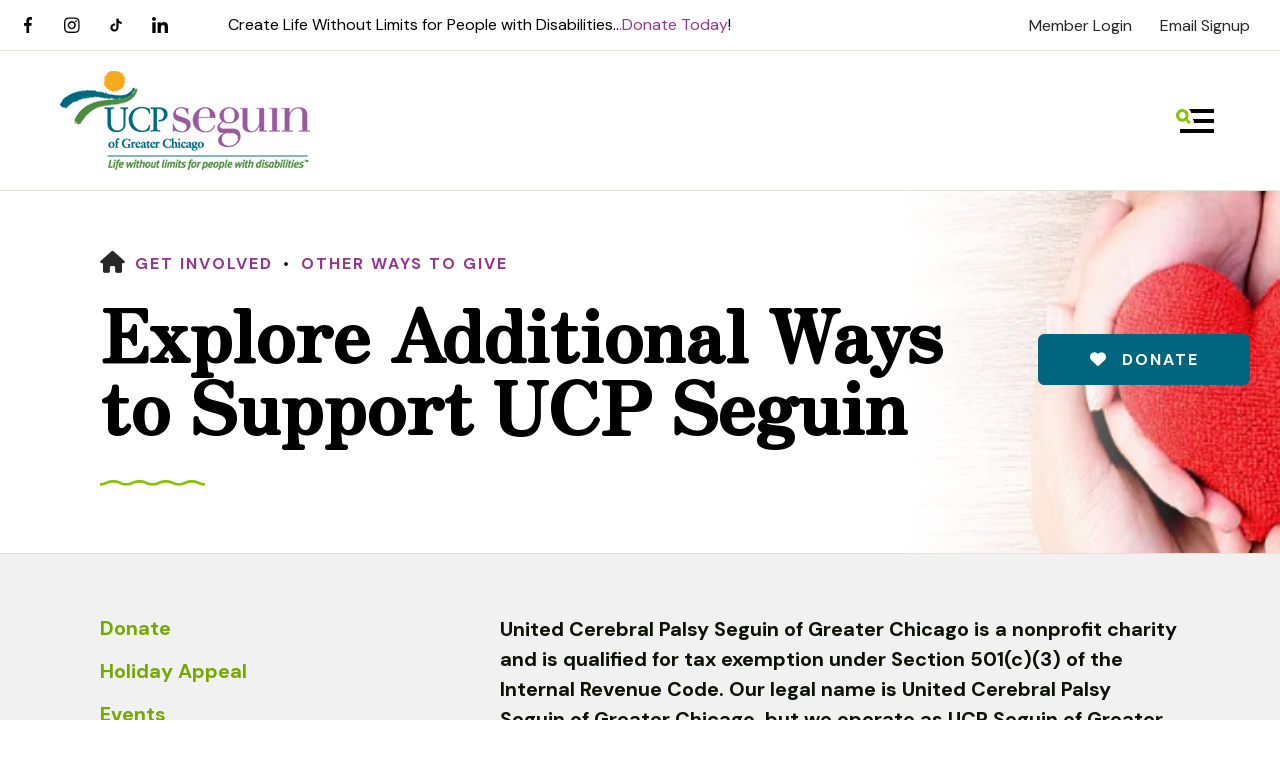

--- FILE ---
content_type: text/html; charset=UTF-8
request_url: https://ucpseguin.org/get_involved/other-ways-to-give/
body_size: 15472
content:
<!DOCTYPE html>

<!--[if lt IE 9]><html lang="en" class="no-js lt-ie10 lt-ie9"><![endif]-->
<!--[if IE 9]><html lang="en" class="no-js is-ie9 lt-ie10"><![endif]-->
<!--[if gt IE 9]><!--><html lang="en" class="no-js"><!--<![endif]-->

<head>
  <title>Additional Giving Options | UCP Seguin</title>
    <link rel="shortcut icon" href="https://cdn.firespring.com/images/f58fd76f-555e-42f9-8dc1-62df962826ab"/>

  <link rel="canonical" href="https://ucpseguin.org/get_involved/other-ways-to-give/additional-giving-options.html"/>

<!-- Meta tags -->
<meta charset="utf-8">
<meta name="viewport" content="width=device-width, initial-scale=1.0">




  <meta name="description" content="Discover various ways to contribute to UCP Seguin, including matching gifts and donor-advised funds.">

  <meta property="og:title" content="Additional Giving Options | UCP Seguin">
  <meta property="og:url" content="https://ucpseguin.org/get_involved/other-ways-to-give/additional-giving-options.html">
  <meta property="og:type" content="website">
      <meta property="og:description" content="Discover various ways to contribute to UCP Seguin, including matching gifts and donor-advised funds.">
        <meta name="twitter:card" content="summary">
  <meta name="twitter:title" content="Additional Giving Options | UCP Seguin">
      <meta name="twitter:description" content="Discover various ways to contribute to UCP Seguin, including matching gifts and donor-advised funds.">
    
  <link rel="stylesheet" href="//cdn.firespring.com/core/v2/css/stylesheet.1769510984.css">

<!-- CSS -->
      <link rel="stylesheet" href="//cdn.firespring.com/designs/np_retreat/css/design-2797.1769510984.css">
  
<!-- SlickSlider Assets -->
  
<!-- jQuery -->
<script nonce="d5909ae62fa285a5cbe591b4f53fa13fd02e6bc305ac0fdd690b0e8f0faec6ad" type="text/javascript">
  (function (window) {
    if (window.location !== window.top.location) {
      var handler = function () {
        window.top.location = window.location;
        return false;
      };
      window.onclick = handler;
      window.onkeypress = handler;
    }
  })(this);
</script>
  <script nonce="d5909ae62fa285a5cbe591b4f53fa13fd02e6bc305ac0fdd690b0e8f0faec6ad" src="//cdn.firespring.com/core/v2/js/jquery.1769510984.js"></script>

<!-- Clicky Analytics -->
    <script
    nonce="d5909ae62fa285a5cbe591b4f53fa13fd02e6bc305ac0fdd690b0e8f0faec6ad"
    type="text/javascript"
  >
    var firespring = { log: function () { return }, goal: function () { return } }
    var firespring_site_id = Number('260425');
    (function () {
      var s = document.createElement('script')
      s.type = 'text/javascript'
      s.async = true
      s.src = 'https://analytics.firespring.com/js';
      (document.getElementsByTagName('head')[0] || document.getElementsByTagName('body')[0]).appendChild(s)
    })()
  </script>
<!-- End Clicky Analytics --><!-- Google External Accounts -->
<script
  async
  nonce="d5909ae62fa285a5cbe591b4f53fa13fd02e6bc305ac0fdd690b0e8f0faec6ad"
  src="https://www.googletagmanager.com/gtag/js?id=G-QY32FEM1FN"
></script>
<script nonce="d5909ae62fa285a5cbe591b4f53fa13fd02e6bc305ac0fdd690b0e8f0faec6ad">
  window.dataLayer = window.dataLayer || []

  function gtag () {dataLayer.push(arguments)}

  gtag('js', new Date())
    gtag('config', 'G-QY32FEM1FN')
    gtag('config', 'G-3MXD5JNQ3T')
  </script>
<!-- End Google External Accounts -->

            
  

</head>

  <body class="internal ">

  
  <a href="#main-content" class="skip-to-main" data-search-indexed="false">Skip to main content</a>

      <header class="header" id="header" data-search-indexed="false">
  <div class="wrap">
    <div class="top-header row">

      <div class="top-header--left row">
                          <div class="content-block social-media-block">
  <div class="collection collection--list" id="content_55e17d720b34b6ec12c1c05fe78299c5">

    

    <ul class="collection__items">

        
                                      <li class="collection-item collection-item--has-image" id="content_55e17d720b34b6ec12c1c05fe78299c5_item_13301301">
                                    <div class="collection-item__content clearfix">

                      <div id="content_2eb6e672a0edcaf071c92d4e26df75c1_image_item_13301301"  class="collection-item-image image" style="max-width: 25px;">
    <a href="http://www.facebook.com/pages/Seguin-Services-Inc/24256474907" target="_blank" rel="noopener noreferrer "    itemprop="url">
    <img
        loading="lazy"
        width="25"
        height="48"
        alt="Facebook"
        src="https://cdn.firespring.com/images/7a927948-d63d-49e5-8f26-c6c4d30e42be.png"
        srcset="https://cdn.firespring.com/images/7a927948-d63d-49e5-8f26-c6c4d30e42be.png 25w"
        itemprop="image"
                    >
    </a>

          </div>
          
                      <div class="collection-item-label"><a href="http://www.facebook.com/pages/Seguin-Services-Inc/24256474907" target="_blank" rel="noopener noreferrer "    itemprop="url">Facebook</a></div>
          
          
        </div>
              </li>
                                          <li class="collection-item collection-item--has-image" id="content_55e17d720b34b6ec12c1c05fe78299c5_item_13301303">
                                    <div class="collection-item__content clearfix">

                      <div id="content_2eb6e672a0edcaf071c92d4e26df75c1_image_item_13301303"  class="collection-item-image image" style="max-width: 43px;">
    <a href="https://instagram.com/ucpseguin" target="_blank" rel="noopener noreferrer "    itemprop="url">
    <img
        loading="lazy"
        width="43"
        height="43"
        alt="Instagram"
        src="https://cdn.firespring.com/images/f9545cb8-50b3-4f11-ba73-ba711ca1dd63.png"
        srcset="https://cdn.firespring.com/images/f9545cb8-50b3-4f11-ba73-ba711ca1dd63.png 43w"
        itemprop="image"
                    >
    </a>

          </div>
          
                      <div class="collection-item-label"><a href="https://instagram.com/ucpseguin" target="_blank" rel="noopener noreferrer "    itemprop="url">Instagram</a></div>
          
          
        </div>
              </li>
                                          <li class="collection-item collection-item--has-image" id="content_55e17d720b34b6ec12c1c05fe78299c5_item_14305751">
                                    <div class="collection-item__content clearfix">

                      <div id="content_2eb6e672a0edcaf071c92d4e26df75c1_image_item_14305751"  class="collection-item-image image" style="max-width: 30px;">
    <a href="https://www.tiktok.com/@ucpseguin" target="_blank" rel="noopener noreferrer "    itemprop="url">
    <img
        loading="lazy"
        width="30"
        height="30"
        alt="Tik Tok"
        src="https://cdn.firespring.com/images/e923fefa-7a8f-487c-b0b5-12091aedf0ea.png"
        srcset="https://cdn.firespring.com/images/e923fefa-7a8f-487c-b0b5-12091aedf0ea.png 30w"
        itemprop="image"
                    >
    </a>

          </div>
          
                      <div class="collection-item-label"><a href="https://www.tiktok.com/@ucpseguin" target="_blank" rel="noopener noreferrer "    itemprop="url">Tik Tok</a></div>
          
          
        </div>
              </li>
                                          <li class="collection-item collection-item--has-image" id="content_55e17d720b34b6ec12c1c05fe78299c5_item_13301304">
                                    <div class="collection-item__content clearfix">

                      <div id="content_2eb6e672a0edcaf071c92d4e26df75c1_image_item_13301304"  class="collection-item-image image" style="max-width: 42px;">
    <a href="https://www.linkedin.com/company/528380" target="_blank" rel="noopener noreferrer "    itemprop="url">
    <img
        loading="lazy"
        width="42"
        height="42"
        alt="LinkedIn"
        src="https://cdn.firespring.com/images/a04281b9-66ad-48c2-aeb9-6c88836151e9.png"
        srcset="https://cdn.firespring.com/images/a04281b9-66ad-48c2-aeb9-6c88836151e9.png 42w"
        itemprop="image"
                    >
    </a>

          </div>
          
                      <div class="collection-item-label"><a href="https://www.linkedin.com/company/528380" target="_blank" rel="noopener noreferrer "    itemprop="url">LinkedIn</a></div>
          
          
        </div>
              </li>
      
    </ul>

    </div>
</div>
        
                          <div class="alert-container">
            <div class="content-block alert-block">
  <p>Create Life Without Limits for People with Disabilities..<a href="https://ucpseguin.org/get_involved/donate.html">.Donate Today</a>!</p>
</div>
          </div>
              </div>

      <div class="top-header--right row">
                          <div class="content-block quicklinks-block">
  <div class="collection collection--list" id="content_aa1ecf5ace5011b15250c0ce4abb274b">

    

    <ul class="collection__items">

        
                        <li class="collection-item" id="content_aa1ecf5ace5011b15250c0ce4abb274b_item_13345450">
                                    <div class="collection-item__content">

          
                      <div class="collection-item-label"><a href="https://ucpseguin.org/login/member_login.html"     itemprop="url">Member Login</a></div>
          
          
        </div>
              </li>
                            <li class="collection-item" id="content_aa1ecf5ace5011b15250c0ce4abb274b_item_13345454">
                                    <div class="collection-item__content">

          
                      <div class="collection-item-label"><a href="https://ucpseguin.org/get_involved/sign-up-for-e-newsletters.html"     itemprop="url">Email Signup</a></div>
          
          
        </div>
              </li>
      
    </ul>

    </div>
</div>
        
                      </div>
    </div>

              <div class="content-block additional-header-block">
  <div class="button-content" id="content_88f0805a52a64970015b09602871c6ac">
    <div class="button-content__content">
      <a href="https://ucpseguin.org/get_involved/donate.html"   class="button button--icon button--icon-before"  itemprop="url">
              <i class="fa fa-fw fa-heart button--icon__before"></i>
            Donate
            </a>
    </div>
  </div>
</div>
    
    <div class="bottom-header row">

            <div class="nav-logo">
        <!-- Display Logo-1 if present -->
                    <a href="https://ucpseguin.org/"><img src="https://cdn.firespring.com/images/55157131-f8f7-4490-9a67-8b93355f1920.png" alt="UCP Seguin" title="logo"></a>
                <!-- Display portal logo if present -->
              </div>

                                                                <nav class="nav nav_primary" aria-label="Primary">

    
    <ul class="nav__list nav-ul-0 nav dropdown nav-keyboard">
      
    <li class="nav-level-0 nav__list--parent">
      <a href="https://ucpseguin.org/who-we-are/">Who We Are</a>

      
        <ul class="nav-ul-1">
           
    <li class="nav-level-1">
      <a href="https://ucpseguin.org/who-we-are/">Mission &amp; History</a>

      
    </li>


    <li class="nav-level-1 nav__list--parent">
      <a href="https://ucpseguin.org/who-we-are/our-team/">Our Team</a>

      
        <ul class="nav-ul-2">
           
    <li class="nav-level-2">
      <a href="https://ucpseguin.org/who-we-are/our-team/">Our Staff &amp; Board</a>

      
    </li>


    <li class="nav-level-2">
      <a href="https://ucpseguin.org/who-we-are/our-team/shooting-stars.html">Shooting Stars</a>

      
    </li>


    <li class="nav-level-2">
      <a href="https://ucpseguin.org/who-we-are/our-team/success-stories.html">Success Stories</a>

      
    </li>

        </ul>
      
    </li>


    <li class="nav-level-1">
      <a href="https://ucpseguin.org/who-we-are/strategic-plan.html">Our Strategic Plan</a>

      
    </li>


    <li class="nav-level-1">
      <a href="https://ucpseguin.org/who-we-are/locations.html">Locations</a>

      
    </li>


    <li class="nav-level-1">
      <a href="https://ucpseguin.org/who-we-are/diversity-equity-inclusion.html">Diversity, Equity, and Inclusion</a>

      
    </li>


    <li class="nav-level-1 nav__list--parent">
      <a href="https://ucpseguin.org/who-we-are/publications-resources/">Publications &amp; Resources</a>

      
        <ul class="nav-ul-2">
           
    <li class="nav-level-2">
      <a href="https://ucpseguin.org/who-we-are/publications-resources/">Publications</a>

      
    </li>


    <li class="nav-level-2">
      <a href="https://ucpseguin.org/who-we-are/publications-resources/newsroom.html">Newsroom</a>

      
    </li>


    <li class="nav-level-2">
      <a href="https://ucpseguin.org/who-we-are/publications-resources/links.html">Related Links</a>

      
    </li>


    <li class="nav-level-2">
      <a href="https://ucpseguin.org/who-we-are/publications-resources/resources.html">Other Resources</a>

      
    </li>

        </ul>
      
    </li>


    <li class="nav-level-1">
      <a href="https://ucpseguin.org/who-we-are/faqs.html">FAQS</a>

      
    </li>


    <li class="nav-level-1">
      <a href="https://ucpseguin.org/who-we-are/affiliations.html">Affiliations &amp; Accreditations</a>

      
    </li>


    <li class="nav-level-1">
      <a href="https://ucpseguin.org/who-we-are/privacy-policy.html">Privacy, Security  &amp; Return Policy</a>

      
    </li>

        </ul>
      
    </li>


    <li class="nav-level-0 nav__list--parent">
      <a href="https://ucpseguin.org/what-we-do/">What We Do</a>

      
        <ul class="nav-ul-1">
           
    <li class="nav-level-1 nav__list--parent">
      <a href="https://ucpseguin.org/what-we-do/childrens_services/">Children&#039;s Services</a>

      
        <ul class="nav-ul-2">
           
    <li class="nav-level-2">
      <a href="https://ucpseguin.org/what-we-do/childrens_services/">Specialized Foster Care</a>

      
    </li>


    <li class="nav-level-2">
      <a href="https://ucpseguin.org/what-we-do/childrens_services/children-we-serve.html">Children We Serve</a>

      
    </li>


    <li class="nav-level-2">
      <a href="https://ucpseguin.org/what-we-do/childrens_services/becoming-a-foster-parent.html">Become A Foster Parent</a>

      
    </li>

        </ul>
      
    </li>


    <li class="nav-level-1 nav__list--parent">
      <a href="https://ucpseguin.org/what-we-do/adult-services/">Adult Services</a>

      
        <ul class="nav-ul-2">
           
    <li class="nav-level-2">
      <a href="https://ucpseguin.org/what-we-do/adult-services/">Residential</a>

      
    </li>


    <li class="nav-level-2">
      <a href="https://ucpseguin.org/what-we-do/adult-services/community-day-services.html">Community Day Services</a>

      
    </li>


    <li class="nav-level-2">
      <a href="https://ucpseguin.org/what-we-do/adult-services/community-employment-services.html">Community Employment Services</a>

      
    </li>


    <li class="nav-level-2">
      <a href="https://ucpseguin.org/what-we-do/adult-services/transition-services.html">Transition Services</a>

      
    </li>


    <li class="nav-level-2">
      <a href="https://ucpseguin.org/what-we-do/adult-services/home-based-services.html">Home-Based Services</a>

      
    </li>


    <li class="nav-level-2">
      <a href="https://ucpseguin.org/what-we-do/adult-services/respite.html">Respite Services</a>

      
    </li>


    <li class="nav-level-2">
      <a href="https://ucpseguin.org/what-we-do/adult-services/social-recreation-club.html">Social Recreation Club</a>

      
    </li>

        </ul>
      
    </li>


    <li class="nav-level-1 nav__list--parent">
      <a href="https://ucpseguin.org/what-we-do/technology_services/">Technology Services</a>

      
        <ul class="nav-ul-2">
           
    <li class="nav-level-2">
      <a href="https://ucpseguin.org/what-we-do/technology_services/">Infinitec</a>

      
    </li>


    <li class="nav-level-2">
      <a href="https://ucpseguin.org/what-we-do/technology_services/aten.html">ATEN - Technology That Makes a Difference</a>

      
    </li>

        </ul>
      
    </li>


    <li class="nav-level-1 nav__list--parent">
      <a href="https://ucpseguin.org/what-we-do/accessibility-services/">Accessibility Services</a>

      
        <ul class="nav-ul-2">
           
    <li class="nav-level-2">
      <a href="https://ucpseguin.org/what-we-do/accessibility-services/">Durable Medical Exchange</a>

      
    </li>


    <li class="nav-level-2">
      <a href="https://ucpseguin.org/what-we-do/accessibility-services/ramp_up.html">Ramp Up</a>

      
    </li>

        </ul>
      
    </li>


    <li class="nav-level-1 nav__list--parent">
      <a href="https://ucpseguin.org/what-we-do/social_enterprises/">Social Enterprises</a>

      
        <ul class="nav-ul-2">
           
    <li class="nav-level-2">
      <a href="https://ucpseguin.org/what-we-do/social_enterprises/">Seguin Gardens &amp; Gifts</a>

      
    </li>

        </ul>
      
    </li>

        </ul>
      
    </li>


    <li class="nav-level-0 nav__list--parent nav__list--here">
      <a href="https://ucpseguin.org/get_involved/">Get Involved</a>

      
        <ul class="nav-ul-1">
           
    <li class="nav-level-1">
      <a href="https://ucpseguin.org/get_involved/">Donate</a>

      
    </li>


    <li class="nav-level-1">
      <a href="https://ucpseguin.org/get_involved/holiday_appeal.html">Holiday Appeal</a>

      
    </li>


    <li class="nav-level-1 nav__list--parent">
      <a href="https://ucpseguin.org/get_involved/events/">Events</a>

      
        <ul class="nav-ul-2">
           
    <li class="nav-level-2">
      <a href="https://ucpseguin.org/get_involved/events/">Jazz, Joy, and Generosity Gala</a>

      
    </li>


    <li class="nav-level-2">
      <a href="https://ucpseguin.org/get_involved/events/life-without-limits-classic.html">Life Without Limits Classic</a>

      
    </li>


    <li class="nav-level-2">
      <a href="https://ucpseguin.org/get_involved/events/stroll-roll.html">Stroll &amp; Roll</a>

      
    </li>


    <li class="nav-level-2">
      <a href="https://ucpseguin.org/get_involved/events/pints-with-a-purpose.html">Pints With A Purpose</a>

      
    </li>


    <li class="nav-level-2">
      <a href="https://ucpseguin.org/get_involved/events/corks-for-a-cause.html">Corks For A Cause</a>

      
    </li>

        </ul>
      
    </li>


    <li class="nav-level-1 nav__list--parent nav__list--here">
      <a href="https://ucpseguin.org/get_involved/other-ways-to-give/">Other Ways To Give</a>

      
        <ul class="nav-ul-2">
           
    <li class="nav-level-2 nav__list--here">
      <a href="https://ucpseguin.org/get_involved/other-ways-to-give/">Additional Giving Options</a>

      
    </li>

        </ul>
      
    </li>


    <li class="nav-level-1 nav__list--parent">
      <a href="https://ucpseguin.org/get_involved/advocacy/">Advocacy</a>

      
        <ul class="nav-ul-2">
           
    <li class="nav-level-2">
      <a href="https://ucpseguin.org/get_involved/advocacy/">UCP Seguin Advocacy Network</a>

      
    </li>


    <li class="nav-level-2">
      <a href="https://ucpseguin.org/get_involved/advocacy/they-deserve-more.html">They Deserve More</a>

      
    </li>

        </ul>
      
    </li>


    <li class="nav-level-1">
      <a href="https://ucpseguin.org/get_involved/agency-payments.html">Agency Payments</a>

      
    </li>


    <li class="nav-level-1">
      <a href="https://ucpseguin.org/get_involved/volunteer.html">Volunteer Opportunities</a>

      
    </li>

        </ul>
      
    </li>


    <li class="nav-level-0 nav__list--parent">
      <a href="https://ucpseguin.org/join_our_team/">Join Our Team</a>

      
        <ul class="nav-ul-1">
           
    <li class="nav-level-1">
      <a href="https://ucpseguin.org/join_our_team/">Current Job Openings</a>

      
    </li>


    <li class="nav-level-1">
      <a href="https://ucpseguin.org/join_our_team/internships.html">Internships</a>

      
    </li>

        </ul>
      
    </li>


    <li class="nav-level-0 nav__list--parent">
      <a href="https://ucpseguin.org/shop/">Shop</a>

      
        <ul class="nav-ul-1">
           
    <li class="nav-level-1">
      <a href="https://ucpseguin.org/shop/">Seguin Gardens &amp; Gifts</a>

      
    </li>


    <li class="nav-level-1">
      <a href="https://ucpseguin.org/shop/amazon-smile-ucp-seguin-wish-list.html">Amazon Wish List</a>

      
    </li>

        </ul>
      
    </li>

    </ul>

    
  </nav>


              
                    <div class="search-container-overlay">
          <div class="content-block search-block">
  <div class="search-form search-form--06df3d9f6e770563b173916f7c00083b" role="search">

  <form class="form--inline form--inline--no-button" novalidate>
    <div class="form-row">
      <div class="form-row__controls">
        <input aria-label="Search our site" type="search" id="search-form__input--06df3d9f6e770563b173916f7c00083b" autocomplete="off">
      </div>
    </div>
  </form>

  <div id="search-form__results--06df3d9f6e770563b173916f7c00083b" class="search-form__results"></div>
    <script nonce="d5909ae62fa285a5cbe591b4f53fa13fd02e6bc305ac0fdd690b0e8f0faec6ad" type="text/javascript">
      var ss360Config = window.ss360Config || []
      var config = {
        style: {
          themeColor: '#333333',
          accentColor: "#000000",
          loaderType: 'circle'
        },
        searchBox: {
          selector: "#search-form__input--06df3d9f6e770563b173916f7c00083b"
        },
        tracking: {
          providers: []
        },
        siteId: "ucpseguin.org",
        showErrors: false
      }
      if (!window.ss360Config[0]) {
        var stScript = document.createElement('script')
        stScript.type = 'text/javascript'
        stScript.async = true
        stScript.src = 'https://cdn.sitesearch360.com/v13/sitesearch360-v13.min.js'
        var entry = document.getElementsByTagName('script')[0]
        entry.parentNode.insertBefore(stScript, entry)
      }
      ss360Config.push(config)
    </script>
</div>
</div>
        </div>
        <div class="search-toggle" tabindex="0" role="button" aria-label="Search Site" aria-expanded="false">
          <i class="fa fa-search"></i>
          <span class="sr-only">SEARCH</span>
        </div>
      
            <div class="mobile-menu-toggle" tabindex="0" role="button" aria-label="Primary Navigation" aria-expanded="false">
        <svg version="1.1" xmlns="http://www.w3.org/2000/svg" xmlns:xlink="http://www.w3.org/1999/xlink" x="0" y="0" width="38.1" height="24" viewBox="0 0 38.1 24" style="overflow:visible;enable-background:new 0 0 38.1 24" xml:space="preserve"><path class="st0" d="M14.7 12.4l-1.6-1.2-.8-.6-.8-.6c.2-.3.4-.6.5-.9.2-.3.3-.6.4-1 .2-.6.2-1.2.2-1.8C12.6 2.8 9.8 0 6.3 0S0 2.9 0 6.4s2.9 6.3 6.4 6.3c.6 0 1.2-.1 1.8-.3.3-.1.7-.2 1-.4.3-.1.6-.3.8-.5l.6.8.6.8 1.2 1.6c.1.1.2.2.4.2.1 0 .2 0 .3-.2l1.6-1.6c.1-.1.1-.1.1-.2v-.3s0-.1-.1-.2zM6.3 9.7C4.5 9.7 3 8.2 3 6.3 3 4.5 4.5 3 6.3 3c1.8 0 3.3 1.5 3.3 3.3.1 1.9-1.4 3.4-3.3 3.4z"/><path class="st1" d="M38.1.5v3c0 .3-.2.5-.5.5H15.7c-.2 0-.4-.1-.5-.3-.4-1.1-.9-2-1.6-2.8-.3-.4-.1-.9.3-.9h23.6c.4 0 .6.2.6.5zM37.6 24h-33c-.3 0-.5-.2-.5-.5v-3c0-.3.2-.5.5-.5h33c.3 0 .5.2.5.5v3c0 .3-.2.5-.5.5zM38.1 10.5v3c0 .3-.2.5-.5.5H18c-.2 0-.3-.2-.2-.4.4-.8.2-1.9-.7-2.8-.3-.3-.1-.9.3-.9h20.2c.3.1.5.3.5.6z"/></svg>
        <span class="sr-only">MENU</span>
      </div>

    </div>
  </div>
</header>
  
  
    <div class="masthead-container" data-search-indexed="true" role="region" aria-label="masthead">
    <div class="wrap">
      <div class="nav nav--breadcrumbs" role="navigation" aria-label="Breadcrumbs" data-search-indexed="false">
        <ul class="nav__list">
          <li><a href="https://ucpseguin.org/"><i class="fa fa-home"></i><span class="hidden-visually">Home</span></a></li>
                                    <li><a href="https://ucpseguin.org/get_involved/">Get Involved</a></li>
                                                <li><a href="https://ucpseguin.org/get_involved/other-ways-to-give/">Other Ways To Give</a></li>
                                                    </ul>
      </div>
      <h1 class="page-title">Additional Giving Options</h1>

              <div class="masthead-content">
              <div id="content_6d129d8df8989291e90e20c19856d861"  class="image" style="max-width: 600px;">
    
    <img
        loading="lazy"
        width="600"
        height="200"
        alt=""
        src="https://cdn.firespring.com/images/02ffbb6f-f935-40b2-b9b5-d8aaa6c0970b.png"
        srcset="https://cdn.firespring.com/images/02ffbb6f-f935-40b2-b9b5-d8aaa6c0970b.png 600w"
        itemprop="image"
                    >
    

          </div>
<h1>Explore Additional Ways to Support UCP Seguin</h1>
        </div>
            <div class="wave"></div>
    </div>
  </div>

  <main data-search-indexed="true">
    <div class="wrap">

              <div class="sidebar-container" data-search-indexed="false">

                                                  <nav class="nav nav_section_root subnav" aria-label="Secondary">

    
    <ul class="nav__list nav-ul-0 nav subnav">
      
    <li class="nav-level-0">
      <a href="https://ucpseguin.org/get_involved/">Donate</a>

      
    </li>


    <li class="nav-level-0">
      <a href="https://ucpseguin.org/get_involved/holiday_appeal.html">Holiday Appeal</a>

      
    </li>


    <li class="nav-level-0 nav__list--parent">
      <a href="https://ucpseguin.org/get_involved/events/">Events</a>

      
        <ul class="nav-ul-1">
           
    <li class="nav-level-1">
      <a href="https://ucpseguin.org/get_involved/events/">Jazz, Joy, and Generosity Gala</a>

      
    </li>


    <li class="nav-level-1">
      <a href="https://ucpseguin.org/get_involved/events/life-without-limits-classic.html">Life Without Limits Classic</a>

      
    </li>


    <li class="nav-level-1">
      <a href="https://ucpseguin.org/get_involved/events/stroll-roll.html">Stroll &amp; Roll</a>

      
    </li>


    <li class="nav-level-1">
      <a href="https://ucpseguin.org/get_involved/events/pints-with-a-purpose.html">Pints With A Purpose</a>

      
    </li>


    <li class="nav-level-1">
      <a href="https://ucpseguin.org/get_involved/events/corks-for-a-cause.html">Corks For A Cause</a>

      
    </li>

        </ul>
      
    </li>


    <li class="nav-level-0 nav__list--parent nav__list--here">
      <a href="https://ucpseguin.org/get_involved/other-ways-to-give/">Other Ways To Give</a>

      
        <ul class="nav-ul-1">
           
    <li class="nav-level-1 nav__list--here">
      <a href="https://ucpseguin.org/get_involved/other-ways-to-give/">Additional Giving Options</a>

      
    </li>

        </ul>
      
    </li>


    <li class="nav-level-0 nav__list--parent">
      <a href="https://ucpseguin.org/get_involved/advocacy/">Advocacy</a>

      
        <ul class="nav-ul-1">
           
    <li class="nav-level-1">
      <a href="https://ucpseguin.org/get_involved/advocacy/">UCP Seguin Advocacy Network</a>

      
    </li>


    <li class="nav-level-1">
      <a href="https://ucpseguin.org/get_involved/advocacy/they-deserve-more.html">They Deserve More</a>

      
    </li>

        </ul>
      
    </li>


    <li class="nav-level-0">
      <a href="https://ucpseguin.org/get_involved/agency-payments.html">Agency Payments</a>

      
    </li>


    <li class="nav-level-0">
      <a href="https://ucpseguin.org/get_involved/volunteer.html">Volunteer Opportunities</a>

      
    </li>

    </ul>

    
  </nav>


            
    
        
  </div>
      
            
        <div class="primary-intro-container" id="main-content">
          
                      <div class="primary-container">
              <p><strong>United Cerebral Palsy Seguin of Greater Chicago is a nonprofit charity and is qualified for tax exemption under Section 501(c)(3) of the Internal Revenue Code. Our legal name is United Cerebral Palsy Seguin of Greater Chicago, but we operate as UCP Seguin of Greater Chicago (or UCP Seguin for short). UCP Seguin’s tax identification number is 36-2894174. </strong></p><h4>Matching Gifts</h4><p>Many employers will match their employees gifts to charities by various amounts, sometimes double or triple the initial donation amount. In most instances, these employers require that their employees complete a matching gift donation form and file it with your employer for the matching gift to be made. Therefore, please check with the Benefits department of your employer today to determine if they have a matching gift program for which you qualify and the requirements that need to be met for your donation to qualify.</p>
    <div class="button-content sb-center-flex-justify" id="content_e9b559b88521d41f8c512bb549cbbe35">
    <div class="button-content__content">
      <a href="https://ww2.matchinggifts.com/search/rit" target="_blank" rel="noopener noreferrer "  class="button"  itemprop="url">
            Click Here To See If Your Employer Has A Matching Gift Program
            </a>
    </div>
  </div>
<hr><h4>Donor Advised Funds</h4><p>A gift from your donor advised fund can be used to help in your tax and financial planning. To create a donor advised fund (DAF), you make a philanthropic gift of cash, stocks, bonds, and non-publicly traded assets like real estate to a charitable fund foundation.  They hold and invests these funds for you.  You are able to take a tax deduction in the tax year when you make the donation into your DAF.  Then you advise the charitable fund when and where you would like to grant a gift to a qualified charitable institution.  This charitable foundation will make the donation directly to the charity and will keep track of these donations. By using your DAF to make your charitable donations, you will not pay taxes on these funds and appreciated assets and are able to give gifts without impacting your current liquid cash assets.</p>
    <div class="button-content sb-center-flex-justify" id="content_123246f1ec1458594eefac3ad6b9e8e2">
    <div class="button-content__content">
      <a href="https://ucpseguin.org/get_involved/other-ways-to-give/donor-advised-funds.html"   class="button"  itemprop="url">
            Click Here to Donate With A Fidelity Charitable, Schwab Charitable or BNY Mellon Charitable Account
            </a>
    </div>
  </div>

    <div class="button-content sb-center-flex-justify" id="content_0d479936d7a41958958c2472cc9d98f5">
    <div class="button-content__content">
      <a href="https://ucpseguin.org/get_involved/other-ways-to-give/other-donor-advised-funds.html"   class="button"  itemprop="url">
            Click Here To Donate Using Another Fund
            </a>
    </div>
  </div>
<hr><h4>Stock Donations</h4><ul>
	<li>Contact UCP Seguin of Greater Chicago Chief Development Officer, <a href="mailto:dsuriano@seguin.org?subject=Stock%20Donation">J</a><a href="mailto:jlerch@ucpseguin.org">ulie Lerch</a>, regarding your intention to make a charitable contribution of appreciated stock. <br />
	 </li>
	<li>Inform your broker/agent that you want to donate a specific amount of appreciated stock to:<br />
	          United Cerebral Palsy Seguin of Greater Chicago<br />
	          3100 South Central Avenue<br />
	          Cicero, Il  60804<br />
	          FEIN #36-2894174<br />
	          Account # is 036-00589 and DTC: #0013<br />
	 </li>
	<li>The donor’s financial broker or consultant will transfer the appreciated stock to UCP Seguin’s account held by Sanford C. Bernstein & Co., LLC.:<br />
	          Sanford C. Bernstein & Co., LLC<br />
	          attn: Mr. Spenser Stiltz<br />
	          227 W. Monroe Street, 59th Floor<br />
	          Chicago, IL  60606<br />
	          T 312.696.7800   F 312.696.7979<br />
	          Account # is 036-00589 and DTC: #0013<br />
	 </li>
	<li>Development Staff will alert UCP Seguin’s Accounting Department and Bernstein broker to expect a deposit of appreciated stock.  The Bernstein broker will notify UCP Seguin once the donation is transferred. <br />
	 </li>
	<li>The donor may be required to complete a broker’s form to donate appreciated stock to United Cerebral Palsy Seguin of Greater Chicago, EIN# 36-2894174.  This is the formal request to the Broker to transfer the stock from the donor’s account to the United Cerebral Palsy Seguin of Greater Chicago’s account with Bernstein. </li>
</ul><hr><h4>Gifts From IRAs</h4><p>You can use your IRA to make a tax-free gift from your Require Minimum Distribution. The IRS requires that owners of IRAs take a Required Minimum Distribution (RMD) each year after they reach 72 years old. This Required Minimum Distribution is taxable income. By giving a qualified charitable distribution from your IRA, a portion or the entire distribution, up to $100,000, can be donated directly to UCP Seguin. The dollars you donate will not be taxed and can be used to meet all or part of your RMD. To make a qualified charitable distribution from an IRA to UCP Seguin, you must:</p>

<ul>
	<li>You must make a RMD beginning in the year you turn 72. See the <a href="https://www.irs.gov/retirement-plans/retirement-plans-faqs-regarding-required-minimum-distributions">SECURE Act</a> for further information.</li>
	<li>Submit a distribution form to the IRA custodian, and request that the check be made payable directly to United Cerebral Palsy Seguin of Greater Chicago, EIN 36-2894174, 3100 S. Central Ave., Cicero, IL 60804</li>
</ul>
            </div>
                  </div>

      
            
    </div>

        
        
        
  </main>

          <footer data-search-indexed="false">
  <div class="row--top">
    <div class="wrap row">

                    <div class="content-block social-media-block">
  <div class="collection collection--list" id="content_55e17d720b34b6ec12c1c05fe78299c5">

    

    <ul class="collection__items">

        
                                      <li class="collection-item collection-item--has-image" id="content_55e17d720b34b6ec12c1c05fe78299c5_item_13301301">
                                    <div class="collection-item__content clearfix">

                      <div id="content_2eb6e672a0edcaf071c92d4e26df75c1_image_item_13301301"  class="collection-item-image image" style="max-width: 25px;">
    <a href="http://www.facebook.com/pages/Seguin-Services-Inc/24256474907" target="_blank" rel="noopener noreferrer "    itemprop="url">
    <img
        loading="lazy"
        width="25"
        height="48"
        alt="Facebook"
        src="https://cdn.firespring.com/images/7a927948-d63d-49e5-8f26-c6c4d30e42be.png"
        srcset="https://cdn.firespring.com/images/7a927948-d63d-49e5-8f26-c6c4d30e42be.png 25w"
        itemprop="image"
                    >
    </a>

          </div>
          
                      <div class="collection-item-label"><a href="http://www.facebook.com/pages/Seguin-Services-Inc/24256474907" target="_blank" rel="noopener noreferrer "    itemprop="url">Facebook</a></div>
          
          
        </div>
              </li>
                                          <li class="collection-item collection-item--has-image" id="content_55e17d720b34b6ec12c1c05fe78299c5_item_13301303">
                                    <div class="collection-item__content clearfix">

                      <div id="content_2eb6e672a0edcaf071c92d4e26df75c1_image_item_13301303"  class="collection-item-image image" style="max-width: 43px;">
    <a href="https://instagram.com/ucpseguin" target="_blank" rel="noopener noreferrer "    itemprop="url">
    <img
        loading="lazy"
        width="43"
        height="43"
        alt="Instagram"
        src="https://cdn.firespring.com/images/f9545cb8-50b3-4f11-ba73-ba711ca1dd63.png"
        srcset="https://cdn.firespring.com/images/f9545cb8-50b3-4f11-ba73-ba711ca1dd63.png 43w"
        itemprop="image"
                    >
    </a>

          </div>
          
                      <div class="collection-item-label"><a href="https://instagram.com/ucpseguin" target="_blank" rel="noopener noreferrer "    itemprop="url">Instagram</a></div>
          
          
        </div>
              </li>
                                          <li class="collection-item collection-item--has-image" id="content_55e17d720b34b6ec12c1c05fe78299c5_item_14305751">
                                    <div class="collection-item__content clearfix">

                      <div id="content_2eb6e672a0edcaf071c92d4e26df75c1_image_item_14305751"  class="collection-item-image image" style="max-width: 30px;">
    <a href="https://www.tiktok.com/@ucpseguin" target="_blank" rel="noopener noreferrer "    itemprop="url">
    <img
        loading="lazy"
        width="30"
        height="30"
        alt="Tik Tok"
        src="https://cdn.firespring.com/images/e923fefa-7a8f-487c-b0b5-12091aedf0ea.png"
        srcset="https://cdn.firespring.com/images/e923fefa-7a8f-487c-b0b5-12091aedf0ea.png 30w"
        itemprop="image"
                    >
    </a>

          </div>
          
                      <div class="collection-item-label"><a href="https://www.tiktok.com/@ucpseguin" target="_blank" rel="noopener noreferrer "    itemprop="url">Tik Tok</a></div>
          
          
        </div>
              </li>
                                          <li class="collection-item collection-item--has-image" id="content_55e17d720b34b6ec12c1c05fe78299c5_item_13301304">
                                    <div class="collection-item__content clearfix">

                      <div id="content_2eb6e672a0edcaf071c92d4e26df75c1_image_item_13301304"  class="collection-item-image image" style="max-width: 42px;">
    <a href="https://www.linkedin.com/company/528380" target="_blank" rel="noopener noreferrer "    itemprop="url">
    <img
        loading="lazy"
        width="42"
        height="42"
        alt="LinkedIn"
        src="https://cdn.firespring.com/images/a04281b9-66ad-48c2-aeb9-6c88836151e9.png"
        srcset="https://cdn.firespring.com/images/a04281b9-66ad-48c2-aeb9-6c88836151e9.png 42w"
        itemprop="image"
                    >
    </a>

          </div>
          
                      <div class="collection-item-label"><a href="https://www.linkedin.com/company/528380" target="_blank" rel="noopener noreferrer "    itemprop="url">LinkedIn</a></div>
          
          
        </div>
              </li>
      
    </ul>

    </div>
</div>
      
                    <div class="content-block footer-links-block">
  <div class="collection collection--list" id="content_778cae1c7c6f9c2aaa8fbb03741c1be8">

    

    <ul class="collection__items">

        
                        <li class="collection-item" id="content_778cae1c7c6f9c2aaa8fbb03741c1be8_item_13301284">
                                    <div class="collection-item__content">

          
                      <div class="collection-item-label"><a href="https://ucpseguin.org/welcome.html"     itemprop="url">Home</a></div>
          
          
        </div>
              </li>
                            <li class="collection-item" id="content_778cae1c7c6f9c2aaa8fbb03741c1be8_item_13301293">
                                    <div class="collection-item__content">

          
                      <div class="collection-item-label"><a href="https://ucpseguin.org/get_involved/calendar.html"     itemprop="url">Calendar</a></div>
          
          
        </div>
              </li>
                            <li class="collection-item" id="content_778cae1c7c6f9c2aaa8fbb03741c1be8_item_13301294">
                                    <div class="collection-item__content">

          
                      <div class="collection-item-label"><a href="https://ucpseguin.org/who-we-are/locations.html"     itemprop="url">Locations</a></div>
          
          
        </div>
              </li>
      
    </ul>

    </div>
</div>
      
            <div class="phone-container">
                    <div class="locations-hours locations-hours--variable">

  <div class="location location--1" itemscope itemtype="https://schema.org/Organization">

              
    <div class="location__info">

              
          <div class="location__address" itemprop="address" itemscope itemtype="https://schema.org/PostalAddress">

                          
                <div class="location-address location-address--1" itemprop="streetAddress">
                  3100 South Central Avenue
                </div>

                                        
                <div class="location-address location-address--2" itemprop="streetAddress">
                  Cicero, IL 60804
                </div>

                          
          </div>

              
              
          <div class="location__phone">

                          
                <div class="location-phone location-phone--1">
                                      <span class="label">Phone</span>
                                    <span class="value" itemprop="telephone" content="7088633803"><a
                        href="tel:7088633803">708.863.3803</a></span>
                </div>

                                        
                <div class="location-phone location-phone--2">
                                      <span class="label">Fax</span>
                                    <span class="value" itemprop="telephone" content="7088633863"><a
                        href="tel:7088633863">708.863.3863</a></span>
                </div>

                          
          </div>

              
              
          <div class="location__links">
            <div class="location-links-email">
                                              <span class="value"><a href="https://ucpseguin.org/who-we-are/contact_us.html">Contact Us</a></span>
                          </div>
          </div>

              
                    
    </div>
  </div>


</div>              </div>

    </div>
  </div>

        <div class="additional-footer-container">
      <div class="wrap">
        <div class="content-block additional-footer-block">
  <div class="inline-process-code">
  <div id="google_translate_element"></div><script nonce="d5909ae62fa285a5cbe591b4f53fa13fd02e6bc305ac0fdd690b0e8f0faec6ad" type="text/javascript">
function googleTranslateElementInit() {
  new google.translate.TranslateElement({pageLanguage: 'en', layout: google.translate.TranslateElement.InlineLayout.SIMPLE}, 'google_translate_element');
}
</script><script nonce="d5909ae62fa285a5cbe591b4f53fa13fd02e6bc305ac0fdd690b0e8f0faec6ad" type="text/javascript" src="//translate.google.com/translate_a/element.js?cb=googleTranslateElementInit"></script>
</div>
</div>
      </div>
    </div>
  
  <div class="row--middle">
    <div class="wrap">
      <div class="locations-container">
        <div class="locations-hours locations-hours--variable">

  <div class="location location--1" itemscope itemtype="https://schema.org/Organization">

              
    <div class="location__info">

              
          <div class="location__address" itemprop="address" itemscope itemtype="https://schema.org/PostalAddress">

                          
                <div class="location-address location-address--1" itemprop="streetAddress">
                  3100 South Central Avenue
                </div>

                                        
                <div class="location-address location-address--2" itemprop="streetAddress">
                  Cicero, IL 60804
                </div>

                          
          </div>

              
              
          <div class="location__phone">

                          
                <div class="location-phone location-phone--1">
                                      <span class="label">Phone</span>
                                    <span class="value" itemprop="telephone" content="7088633803"><a
                        href="tel:7088633803">708.863.3803</a></span>
                </div>

                                        
                <div class="location-phone location-phone--2">
                                      <span class="label">Fax</span>
                                    <span class="value" itemprop="telephone" content="7088633863"><a
                        href="tel:7088633863">708.863.3863</a></span>
                </div>

                          
          </div>

              
              
          <div class="location__links">
            <div class="location-links-email">
                                              <span class="value"><a href="https://ucpseguin.org/who-we-are/contact_us.html">Contact Us</a></span>
                          </div>
          </div>

              
                    
    </div>
  </div>


</div>      </div>
    </div>
  </div>

  <div class="row--bottom align-center">
    <div class="wrap row">

      <div class="copy-container">
        &copy;
        2026
        UCP Seguin
      </div>

            <div class="policy-links">
              <!-- BEGIN privacy policy -->
        <div class="policy-link policy-link--privacy">

          <a href="#privacy-policy" class="lightbox lightbox--inline js-lightbox--inline">Privacy Policy</a>

          <div id="privacy-policy" class="inline-popup inline-popup--medium mfp-hide">

            <div class="policy-title">
              <h2>Privacy Policy</h2>
            </div>

            <div class="policy-content">
              <ol>

<li><strong>What Information Do We Collect?</strong>
When you visit our website you may provide us with two types of information: personal information you knowingly choose to disclose that is collected on an individual basis and website use information collected on an aggregate basis as you and others browse our website.</li>

<li><strong>Personal Information You Choose to Provide</strong>
We may request that you voluntarily supply us with personal information, including your email address, postal address, home or work telephone number and other personal information for such purposes as correspondence, placing an order, requesting an estimate, or participating in online surveys.
If you choose to correspond with us through email, we may retain the content of your email messages together with your email address and our responses. We provide the same protections for these electronic communications that we employ in the maintenance of information received by mail and telephone.</li>

<li><strong>Website Use Information</strong>
Similar to other websites, our site may utilize a standard technology called "cookies" (see explanation below, "What Are Cookies?") and web server logs to collect information about how our website is used. Information gathered through cookies and server logs may include the date and time of visits, the pages viewed, time spent at our website, and the sites visited just before and just after ours. This information is collected on an aggregate basis. None of this information is associated with you as an individual.</li>

<li><strong>How Do We Use the Information That You Provide to Us?</strong>
Broadly speaking, we use personal information for purposes of administering our business activities, providing service and support and making available other products and services to our customers and prospective customers. Occasionally, we may also use the information we collect to notify you about important changes to our website, new services and special offers we think you will find valuable. The lists used to send you product and service offers are developed and managed under our traditional standards designed to safeguard the security and privacy of all personal information provided by our users. You may at any time to notify us of your desire not to receive these offers.</li>

<li><strong>What Are Cookies?</strong>
Cookies are a feature of web browser software that allows web servers to recognize the computer used to access a website. Cookies are small pieces of data that are stored by a user's web browser on the user's hard drive. Cookies can remember what information a user accesses on one web page to simplify subsequent interactions with that website by the same user or to use the information to streamline the user's transactions on related web pages. This makes it easier for a user to move from web page to web page and to complete commercial transactions over the Internet. Cookies should make your online experience easier and more personalized.</li>

<li><strong>How Do We Use Information Collected From Cookies?</strong>
We use website browser software tools such as cookies and web server logs to gather information about our website users' browsing activities, in order to constantly improve our website and better serve our users. This information assists us to design and arrange our web pages in the most user-friendly manner and to continually improve our website to better meet the needs of our users and prospective users.
Cookies help us collect important business and technical statistics. The information in the cookies lets us trace the paths followed by users to our website as they move from one page to another. Web server logs allow us to count how many people visit our website and evaluate our website's visitor capacity. We do not use these technologies to capture your individual email address or any personally identifying information about you.</li>

<li><strong>Notice of New Services and Changes</strong>
Occasionally, we may use the information we collect to notify you about important changes to our website, new services and special offers we think you will find valuable. As a user of our website, you will be given the opportunity to notify us of your desire not to receive these offers by clicking on a response box when you receive such an offer or by sending us an email request.</li>

<li><strong>How Do We Secure Information Transmissions?</strong>
When you send confidential personal information to us on our website, a secure server software which we have licensed encrypts all information you input before it is sent to us. The information is scrambled en route and decoded once it reaches our website.
Other email that you may send to us may not be secure unless we advise you that security measures will be in place prior to your transmitting the information. For that reason, we ask that you do not send confidential information such as Social Security, credit card, or account numbers to us through an unsecured email.</li>

<li><strong>How Do We Protect Your Information?</strong>
Information Security -- We utilize encryption/security software to safeguard the confidentiality of personal information we collect from unauthorized access or disclosure and accidental loss, alteration or destruction.
Evaluation of Information Protection Practices -- Periodically, our operations and business practices are reviewed for compliance with organization policies and procedures governing the security, confidentiality and quality of our information.
Employee Access, Training and Expectations -- Our organization values, ethical standards, policies and practices are committed to the protection of user information. In general, our business practices limit employee access to confidential information, and limit the use and disclosure of such information to authorized persons, processes and transactions.</li>

<li><strong>How Can You Access and Correct Your Information?</strong>
You may request access to all your personally identifiable information that we collect online and maintain in our database by emailing us using the contact form provided to you within the site structure of our website.</li>

<li><strong>Do We Disclose Information to Outside Parties?</strong>
We may provide aggregate information about our customers, sales, website traffic patterns and related website information to our affiliates or reputable third parties, but this information will not include personally identifying data, except as otherwise provided in this privacy policy.</li>

<li><strong>What About Legally Compelled Disclosure of Information?</strong>
We may disclose information when legally compelled to do so, in other words, when we, in good faith, believe that the law requires it or for the protection of our legal rights.</li>

<li><strong>Permission to Use of Materials</strong>
The right to download and store or output the materials in our website is granted for the user's personal use only, and materials may not be reproduced in any edited form. Any other reproduction, transmission, performance, display or editing of these materials by any means mechanical or electronic without our express written permission is strictly prohibited. Users wishing to obtain permission to reprint or reproduce any materials appearing on this site may contact us directly.</li>

</ol>
            </div>

          </div>

        </div>
        <!-- END privacy policy -->
      
              <!-- BEGIN terms & conditions -->
        <div class="policy-link policy-link--terms-conditions">

          <a href="#terms-conditions" class="lightbox lightbox--inline js-lightbox--inline">Terms &amp; Conditions</a>

          <div id="terms-conditions" class="inline-popup inline-popup--medium mfp-hide">

            <div class="policy-title">

              <h2>Terms &amp; Conditions</h2>

            </div>

            <div class="policy-content">
              <h2>Donation Refund Policy</h2>

We are grateful for your donation and support of our organization. If you have made an error in making your donation or change your mind about contributing to our organization please contact us.  Refunds are returned using the original method of payment. If you made your donation by credit card, your refund will be credited to that same credit card.

<h2>Automated Recurring Donation Cancellation</h2>

Ongoing support is important to enabling projects to continue their work, so we encourage donors to continue to contribute to projects over time. But if you must cancel your recurring donation, please notify us.
            </div>

          </div>

        </div>
        <!-- END terms & conditions -->
          </div>
  
      <div class="powered-by">
  Crafted by <a href="https://www.firespring.com/services/nonprofit-website-builder/" target="_blank" rel="noopener noreferrer">Firespring</a>
</div>

    </div>
  </div>
</footer>
      
  <section class="mobile-container container-dark" data-search-indexed="false">
  <div class="mobile-menu-wrap">

                                                  <nav class="nav mobile accordion" aria-label="Secondary">

    
    <ul class="nav__list nav-ul-0 nav">
      
    <li class="nav-level-0 nav__list--parent">
      <a href="https://ucpseguin.org/who-we-are/">Who We Are</a>

      
        <ul class="nav-ul-1">
           
    <li class="nav-level-1">
      <a href="https://ucpseguin.org/who-we-are/">Mission &amp; History</a>

      
    </li>


    <li class="nav-level-1 nav__list--parent">
      <a href="https://ucpseguin.org/who-we-are/our-team/">Our Team</a>

      
        <ul class="nav-ul-2">
           
    <li class="nav-level-2">
      <a href="https://ucpseguin.org/who-we-are/our-team/">Our Staff &amp; Board</a>

      
    </li>


    <li class="nav-level-2">
      <a href="https://ucpseguin.org/who-we-are/our-team/shooting-stars.html">Shooting Stars</a>

      
    </li>


    <li class="nav-level-2">
      <a href="https://ucpseguin.org/who-we-are/our-team/success-stories.html">Success Stories</a>

      
    </li>

        </ul>
      
    </li>


    <li class="nav-level-1">
      <a href="https://ucpseguin.org/who-we-are/strategic-plan.html">Our Strategic Plan</a>

      
    </li>


    <li class="nav-level-1">
      <a href="https://ucpseguin.org/who-we-are/locations.html">Locations</a>

      
    </li>


    <li class="nav-level-1">
      <a href="https://ucpseguin.org/who-we-are/diversity-equity-inclusion.html">Diversity, Equity, and Inclusion</a>

      
    </li>


    <li class="nav-level-1 nav__list--parent">
      <a href="https://ucpseguin.org/who-we-are/publications-resources/">Publications &amp; Resources</a>

      
        <ul class="nav-ul-2">
           
    <li class="nav-level-2">
      <a href="https://ucpseguin.org/who-we-are/publications-resources/">Publications</a>

      
    </li>


    <li class="nav-level-2">
      <a href="https://ucpseguin.org/who-we-are/publications-resources/newsroom.html">Newsroom</a>

      
    </li>


    <li class="nav-level-2">
      <a href="https://ucpseguin.org/who-we-are/publications-resources/links.html">Related Links</a>

      
    </li>


    <li class="nav-level-2">
      <a href="https://ucpseguin.org/who-we-are/publications-resources/resources.html">Other Resources</a>

      
    </li>

        </ul>
      
    </li>


    <li class="nav-level-1">
      <a href="https://ucpseguin.org/who-we-are/faqs.html">FAQS</a>

      
    </li>


    <li class="nav-level-1">
      <a href="https://ucpseguin.org/who-we-are/affiliations.html">Affiliations &amp; Accreditations</a>

      
    </li>


    <li class="nav-level-1">
      <a href="https://ucpseguin.org/who-we-are/privacy-policy.html">Privacy, Security  &amp; Return Policy</a>

      
    </li>

        </ul>
      
    </li>


    <li class="nav-level-0 nav__list--parent">
      <a href="https://ucpseguin.org/what-we-do/">What We Do</a>

      
        <ul class="nav-ul-1">
           
    <li class="nav-level-1 nav__list--parent">
      <a href="https://ucpseguin.org/what-we-do/childrens_services/">Children&#039;s Services</a>

      
        <ul class="nav-ul-2">
           
    <li class="nav-level-2">
      <a href="https://ucpseguin.org/what-we-do/childrens_services/">Specialized Foster Care</a>

      
    </li>


    <li class="nav-level-2">
      <a href="https://ucpseguin.org/what-we-do/childrens_services/children-we-serve.html">Children We Serve</a>

      
    </li>


    <li class="nav-level-2">
      <a href="https://ucpseguin.org/what-we-do/childrens_services/becoming-a-foster-parent.html">Become A Foster Parent</a>

      
    </li>

        </ul>
      
    </li>


    <li class="nav-level-1 nav__list--parent">
      <a href="https://ucpseguin.org/what-we-do/adult-services/">Adult Services</a>

      
        <ul class="nav-ul-2">
           
    <li class="nav-level-2">
      <a href="https://ucpseguin.org/what-we-do/adult-services/">Residential</a>

      
    </li>


    <li class="nav-level-2">
      <a href="https://ucpseguin.org/what-we-do/adult-services/community-day-services.html">Community Day Services</a>

      
    </li>


    <li class="nav-level-2">
      <a href="https://ucpseguin.org/what-we-do/adult-services/community-employment-services.html">Community Employment Services</a>

      
    </li>


    <li class="nav-level-2">
      <a href="https://ucpseguin.org/what-we-do/adult-services/transition-services.html">Transition Services</a>

      
    </li>


    <li class="nav-level-2">
      <a href="https://ucpseguin.org/what-we-do/adult-services/home-based-services.html">Home-Based Services</a>

      
    </li>


    <li class="nav-level-2">
      <a href="https://ucpseguin.org/what-we-do/adult-services/respite.html">Respite Services</a>

      
    </li>


    <li class="nav-level-2">
      <a href="https://ucpseguin.org/what-we-do/adult-services/social-recreation-club.html">Social Recreation Club</a>

      
    </li>

        </ul>
      
    </li>


    <li class="nav-level-1 nav__list--parent">
      <a href="https://ucpseguin.org/what-we-do/technology_services/">Technology Services</a>

      
        <ul class="nav-ul-2">
           
    <li class="nav-level-2">
      <a href="https://ucpseguin.org/what-we-do/technology_services/">Infinitec</a>

      
    </li>


    <li class="nav-level-2">
      <a href="https://ucpseguin.org/what-we-do/technology_services/aten.html">ATEN - Technology That Makes a Difference</a>

      
    </li>

        </ul>
      
    </li>


    <li class="nav-level-1 nav__list--parent">
      <a href="https://ucpseguin.org/what-we-do/accessibility-services/">Accessibility Services</a>

      
        <ul class="nav-ul-2">
           
    <li class="nav-level-2">
      <a href="https://ucpseguin.org/what-we-do/accessibility-services/">Durable Medical Exchange</a>

      
    </li>


    <li class="nav-level-2">
      <a href="https://ucpseguin.org/what-we-do/accessibility-services/ramp_up.html">Ramp Up</a>

      
    </li>

        </ul>
      
    </li>


    <li class="nav-level-1 nav__list--parent">
      <a href="https://ucpseguin.org/what-we-do/social_enterprises/">Social Enterprises</a>

      
        <ul class="nav-ul-2">
           
    <li class="nav-level-2">
      <a href="https://ucpseguin.org/what-we-do/social_enterprises/">Seguin Gardens &amp; Gifts</a>

      
    </li>

        </ul>
      
    </li>

        </ul>
      
    </li>


    <li class="nav-level-0 nav__list--parent nav__list--here">
      <a href="https://ucpseguin.org/get_involved/">Get Involved</a>

      
        <ul class="nav-ul-1">
           
    <li class="nav-level-1">
      <a href="https://ucpseguin.org/get_involved/">Donate</a>

      
    </li>


    <li class="nav-level-1">
      <a href="https://ucpseguin.org/get_involved/holiday_appeal.html">Holiday Appeal</a>

      
    </li>


    <li class="nav-level-1 nav__list--parent">
      <a href="https://ucpseguin.org/get_involved/events/">Events</a>

      
        <ul class="nav-ul-2">
           
    <li class="nav-level-2">
      <a href="https://ucpseguin.org/get_involved/events/">Jazz, Joy, and Generosity Gala</a>

      
    </li>


    <li class="nav-level-2">
      <a href="https://ucpseguin.org/get_involved/events/life-without-limits-classic.html">Life Without Limits Classic</a>

      
    </li>


    <li class="nav-level-2">
      <a href="https://ucpseguin.org/get_involved/events/stroll-roll.html">Stroll &amp; Roll</a>

      
    </li>


    <li class="nav-level-2">
      <a href="https://ucpseguin.org/get_involved/events/pints-with-a-purpose.html">Pints With A Purpose</a>

      
    </li>


    <li class="nav-level-2">
      <a href="https://ucpseguin.org/get_involved/events/corks-for-a-cause.html">Corks For A Cause</a>

      
    </li>

        </ul>
      
    </li>


    <li class="nav-level-1 nav__list--parent nav__list--here">
      <a href="https://ucpseguin.org/get_involved/other-ways-to-give/">Other Ways To Give</a>

      
        <ul class="nav-ul-2">
           
    <li class="nav-level-2 nav__list--here">
      <a href="https://ucpseguin.org/get_involved/other-ways-to-give/">Additional Giving Options</a>

      
    </li>

        </ul>
      
    </li>


    <li class="nav-level-1 nav__list--parent">
      <a href="https://ucpseguin.org/get_involved/advocacy/">Advocacy</a>

      
        <ul class="nav-ul-2">
           
    <li class="nav-level-2">
      <a href="https://ucpseguin.org/get_involved/advocacy/">UCP Seguin Advocacy Network</a>

      
    </li>


    <li class="nav-level-2">
      <a href="https://ucpseguin.org/get_involved/advocacy/they-deserve-more.html">They Deserve More</a>

      
    </li>

        </ul>
      
    </li>


    <li class="nav-level-1">
      <a href="https://ucpseguin.org/get_involved/agency-payments.html">Agency Payments</a>

      
    </li>


    <li class="nav-level-1">
      <a href="https://ucpseguin.org/get_involved/volunteer.html">Volunteer Opportunities</a>

      
    </li>

        </ul>
      
    </li>


    <li class="nav-level-0 nav__list--parent">
      <a href="https://ucpseguin.org/join_our_team/">Join Our Team</a>

      
        <ul class="nav-ul-1">
           
    <li class="nav-level-1">
      <a href="https://ucpseguin.org/join_our_team/">Current Job Openings</a>

      
    </li>


    <li class="nav-level-1">
      <a href="https://ucpseguin.org/join_our_team/internships.html">Internships</a>

      
    </li>

        </ul>
      
    </li>


    <li class="nav-level-0 nav__list--parent">
      <a href="https://ucpseguin.org/shop/">Shop</a>

      
        <ul class="nav-ul-1">
           
    <li class="nav-level-1">
      <a href="https://ucpseguin.org/shop/">Seguin Gardens &amp; Gifts</a>

      
    </li>


    <li class="nav-level-1">
      <a href="https://ucpseguin.org/shop/amazon-smile-ucp-seguin-wish-list.html">Amazon Wish List</a>

      
    </li>

        </ul>
      
    </li>

    </ul>

    
  </nav>


          
              <div class="content-block quicklinks-block">
  <div class="collection collection--list" id="content_aa1ecf5ace5011b15250c0ce4abb274b">

    

    <ul class="collection__items">

        
                        <li class="collection-item" id="content_aa1ecf5ace5011b15250c0ce4abb274b_item_13345450">
                                    <div class="collection-item__content">

          
                      <div class="collection-item-label"><a href="https://ucpseguin.org/login/member_login.html"     itemprop="url">Member Login</a></div>
          
          
        </div>
              </li>
                            <li class="collection-item" id="content_aa1ecf5ace5011b15250c0ce4abb274b_item_13345454">
                                    <div class="collection-item__content">

          
                      <div class="collection-item-label"><a href="https://ucpseguin.org/get_involved/sign-up-for-e-newsletters.html"     itemprop="url">Email Signup</a></div>
          
          
        </div>
              </li>
      
    </ul>

    </div>
</div>
    
  </div>
  <div class="mobile-footer">

              <div class="content-block search-2-block">
  <div class="search-form search-form--2749be4cd46f8e013d146db697794ea4" role="search">

  <form class="form--inline form--inline--no-button" novalidate>
    <div class="form-row">
      <div class="form-row__controls">
        <input aria-label="Search our site" type="search" id="search-form__input--2749be4cd46f8e013d146db697794ea4" autocomplete="off">
      </div>
    </div>
  </form>

  <div id="search-form__results--2749be4cd46f8e013d146db697794ea4" class="search-form__results"></div>
    <script nonce="d5909ae62fa285a5cbe591b4f53fa13fd02e6bc305ac0fdd690b0e8f0faec6ad" type="text/javascript">
      var ss360Config = window.ss360Config || []
      var config = {
        style: {
          themeColor: '#333333',
          accentColor: "#000000",
          loaderType: 'circle'
        },
        searchBox: {
          selector: "#search-form__input--2749be4cd46f8e013d146db697794ea4"
        },
        tracking: {
          providers: []
        },
        siteId: "ucpseguin.org",
        showErrors: false
      }
      if (!window.ss360Config[0]) {
        var stScript = document.createElement('script')
        stScript.type = 'text/javascript'
        stScript.async = true
        stScript.src = 'https://cdn.sitesearch360.com/v13/sitesearch360-v13.min.js'
        var entry = document.getElementsByTagName('script')[0]
        entry.parentNode.insertBefore(stScript, entry)
      }
      ss360Config.push(config)
    </script>
</div>
</div>
    
        <div class="mobile-menu-toggle-wrapper">
      <div class="mobile-menu-toggle" tabindex="0" role="button" aria-label="Close Mobile Menu">
        <i class="fa fa-times"></i>
        <span class="sr-only">MENU CLOSE</span>
      </div>
    </div>
    
  </div>
</section>

  
  



  <script nonce="d5909ae62fa285a5cbe591b4f53fa13fd02e6bc305ac0fdd690b0e8f0faec6ad" src="//cdn.firespring.com/core/v2/js/footer_scripts.1769510984.js"></script>

  <script nonce="d5909ae62fa285a5cbe591b4f53fa13fd02e6bc305ac0fdd690b0e8f0faec6ad" id="e2ma-embed">window.e2ma = window.e2ma || {};
    e2ma.accountId = '1932985';</script>
  <script nonce="d5909ae62fa285a5cbe591b4f53fa13fd02e6bc305ac0fdd690b0e8f0faec6ad" src="//embed.e2ma.net/e2ma.js" async="async"></script>
<script nonce="d5909ae62fa285a5cbe591b4f53fa13fd02e6bc305ac0fdd690b0e8f0faec6ad">
  (function(h,o,u,n,d) {
    h=h[d]=h[d]||{q:[],onReady:function(c){h.q.push(c)}}
    d=o.createElement(u);d.async=1;d.src=n
    n=o.getElementsByTagName(u)[0];n.parentNode.insertBefore(d,n)
  })(window,document,'script','https://www.datadoghq-browser-agent.com/us1/v6/datadog-rum.js','DD_RUM')

  // regex patterns to identify known bot instances:
  let botPattern = "(googlebot\/|bot|Googlebot-Mobile|Googlebot-Image|Google favicon|Mediapartners-Google|bingbot|slurp|java|wget|curl|Commons-HttpClient|Python-urllib|libwww|httpunit|nutch|phpcrawl|msnbot|jyxobot|FAST-WebCrawler|FAST Enterprise Crawler|biglotron|teoma|convera|seekbot|gigablast|exabot|ngbot|ia_archiver|GingerCrawler|webmon |httrack|webcrawler|grub.org|UsineNouvelleCrawler|antibot|netresearchserver|speedy|fluffy|bibnum.bnf|findlink|msrbot|panscient|yacybot|AISearchBot|IOI|ips-agent|tagoobot|MJ12bot|dotbot|woriobot|yanga|buzzbot|mlbot|yandexbot|purebot|Linguee Bot|Voyager|CyberPatrol|voilabot|baiduspider|citeseerxbot|spbot|twengabot|postrank|turnitinbot|scribdbot|page2rss|sitebot|linkdex|Adidxbot|blekkobot|ezooms|dotbot|Mail.RU_Bot|discobot|heritrix|findthatfile|europarchive.org|NerdByNature.Bot|sistrix crawler|ahrefsbot|Aboundex|domaincrawler|wbsearchbot|summify|ccbot|edisterbot|seznambot|ec2linkfinder|gslfbot|aihitbot|intelium_bot|facebookexternalhit|yeti|RetrevoPageAnalyzer|lb-spider|sogou|lssbot|careerbot|wotbox|wocbot|ichiro|DuckDuckBot|lssrocketcrawler|drupact|webcompanycrawler|acoonbot|openindexspider|gnam gnam spider|web-archive-net.com.bot|backlinkcrawler|coccoc|integromedb|content crawler spider|toplistbot|seokicks-robot|it2media-domain-crawler|ip-web-crawler.com|siteexplorer.info|elisabot|proximic|changedetection|blexbot|arabot|WeSEE:Search|niki-bot|CrystalSemanticsBot|rogerbot|360Spider|psbot|InterfaxScanBot|Lipperhey SEO Service|CC Metadata Scaper|g00g1e.net|GrapeshotCrawler|urlappendbot|brainobot|fr-crawler|binlar|SimpleCrawler|Livelapbot|Twitterbot|cXensebot|smtbot|bnf.fr_bot|A6-Indexer|ADmantX|Facebot|Twitterbot|OrangeBot|memorybot|AdvBot|MegaIndex|SemanticScholarBot|ltx71|nerdybot|xovibot|BUbiNG|Qwantify|archive.org_bot|Applebot|TweetmemeBot|crawler4j|findxbot|SemrushBot|yoozBot|lipperhey|y!j-asr|Domain Re-Animator Bot|AddThis)";

  let regex = new RegExp(botPattern, 'i');

  // define var conditionalSampleRate as 0 if the userAgent matches a pattern in botPatterns
  // otherwise, define conditionalSampleRate as 100
  let conditionalSampleRate = regex.test(navigator.userAgent) ? 0 : 10;
  window.DD_RUM.onReady(function() {
    window.DD_RUM.init({
      applicationId: 'a1c5469d-ab6f-4740-b889-5955b6c24e72',
      clientToken: 'pub9ae25d27d775da672cae8a79ec522337',
      site: 'datadoghq.com',
      service: 'fdp',
      env: 'production',
      sessionSampleRate: conditionalSampleRate,
      sessionReplaySampleRate: 0,
      defaultPrivacyLevel: 'mask',
      trackUserInteractions: true,
      trackResources: true,
      trackLongTasks: 1,
      traceContextInjection: 'sampled'
    });
  });
</script>

  <script nonce="d5909ae62fa285a5cbe591b4f53fa13fd02e6bc305ac0fdd690b0e8f0faec6ad" src="https://cdn.firespring.com/core/v2/js/fireSlider/velocity.min.js"></script>
  <script nonce="d5909ae62fa285a5cbe591b4f53fa13fd02e6bc305ac0fdd690b0e8f0faec6ad" src="https://cdn.firespring.com/core/v2/js/fireSlider/jquery.fireSlider.velocity.js"></script>
        <script type="application/javascript" nonce="d5909ae62fa285a5cbe591b4f53fa13fd02e6bc305ac0fdd690b0e8f0faec6ad">
      $(document).ready(() => {
        var noneEffect = function(element, options) {
          element.velocity({translateX: [(options.nextPos + '%'), (options.currPos + '%')]}, {duration: 0, queue: options.effect, easing: [0]});
        }
        fireSlider.prototype.Effects.register('none', noneEffect);
      })
    </script>
  

  <noscript><p><img
        alt="Firespring Analytics"
        width="1"
        height="1"
        src="https://analytics.firespring.com//260425.gif"
      /></p></noscript>
              <script nonce="d5909ae62fa285a5cbe591b4f53fa13fd02e6bc305ac0fdd690b0e8f0faec6ad" src="//cdn.firespring.com/designs/np_retreat/js/8247b22743a1ed8d863be45f83512742ead5361f.1769510984.js" type="text/javascript"></script>
            </body>


</html>

--- FILE ---
content_type: text/css
request_url: https://cdn.firespring.com/core/v2/css/stylesheet.1769510984.css
body_size: 45912
content:
@charset "UTF-8";:root{--size-up5:48px;--size-up4:36px;--size-up3:24px;--size-up2:21px;--size-up1:18px;--size-base:16px;--size-down1:14px;--size-down2:12px;--size-down3:11px;--size-down4:10px;--size-down5:8px;--size-scale:var(--size-up3);--size-up5-rem:3rem;--size-up4-rem:2.25rem;--size-up3-rem:1.5rem;--size-up2-rem:1.3125rem;--size-up1-rem:1.125rem;--size-base-rem:1rem;--size-down1-rem:0.875rem;--size-down2-rem:0.75rem;--size-down3-rem:0.6875rem;--size-down4-rem:0.625rem;--size-down5-rem:0.5rem;--size-scale-rem:var(--size-up3-rem);--font-size-base:16px;--line-height-base:24px;--line-height-ratio-base:1.5;--line-height-ratio-sm:1.33333;--line-height-none:1;--font-stack-base:-apple-system,BlinkMacSystemFont,Segoe UI,Roboto,Oxygen-Sans,Ubuntu,Cantarell,Helvetica Neue,sans-serif;--font-stack-serif:Georgia,Times New Roman,serif;--font-stack-monospace:Consolas,Monaco,Lucida Console,monospace;--font-style-normal:normal;--font-style-italic:italic;--font-weight-light:200;--font-weight-normal:400;--font-weight-semi-bold:500;--font-weight-bold:700;--font-weight-extra-bold:900;--icon-font-family-solid:var(--fa-style-family-classic);--icon-font-family-regular:var(--fa-style-family-classic);--icon-font-family-brands:var(--fa-style-family-brands);--icon-font-solid:var(--fa-font-solid);--icon-font-regular:var(--fa-font-regular);--icon-font-brands:var(--fa-font-brands);--border-radius:4px;--bp-xsmall:480px;--bp-small:768px;--bp-medium:992px;--bp-large:1200px;--bp-xlarge:1600px;--bp-xxlarge:1800px;--color-white:#fff;--color-primary:#333;--color-black:#000;--color-link-base:#06f;--color-link-visited:#c33;--color-link-hover:#000;--color-link-active:#000;--color-gray-base:#333;--color-gray-xdark:#222;--color-gray-dark:#666;--color-gray-medium:#757575;--color-gray-light:#ccc;--color-gray-xlight:#f0f0f0;--color-gray-xxlight:#f8f8f8;--color-status-good:#28a40c;--color-status-bad:#c00;--color-status-warning:#f8971d;--color-status-info:#4da7e2;--color-status-info-dark:#3878a2;--color-facebook:#4468b0;--color-facebook-hover:#385997;--color-twitter:#2796dd;--color-twitter-hover:#197bbd;--button-border-radius:var(--border-radius);--button-text-transform:none;--button-padding-base:var(--size-down5-rem) var(--size-base-rem);--button-padding-xl:var(--size-down4-rem) var(--size-up2-rem);--button-padding-sm:calc(var(--size-down5-rem) / 1.25) var(--size-down2-rem);--button-padding-xs:calc(var(--size-down5-rem) / 2) var(--size-down5-rem);--button-link-padding:0;--button-arrow-padding:var(--size-down2-rem) var(--size-up5-rem) var(--size-down2-rem) var(--size-down2-rem);--button-color-text:var(--color-primary);--button-color-icon:var(--color-primary);--button-color-border:var(--color-gray-medium);--button-bg-color:var(--color-gray-xlight);--button-bg-image:linear-gradient(var(--color-white), var(--color-gray-xlight));--button-hover-color-text:var(--color-black);--button-hover-color-icon:var(--color-black);--button-hover-color-border:var(--color-gray-xdark);--button-hover-bg-color:var(--color-gray-light);--button-hover-bg-image:linear-gradient(var(--color-white), var(--color-gray-light));--button-active-color-text:var(--color-black);--button-active-color-icon:var(--color-black);--button-active-color-border:var(--color-gray-medium);--button-active-bg-color:var(--color-gray-light);--button-active-bg-image:linear-gradient(var(--color-white), var(--color-gray-light));--button-active-shadow:inset 0 0 5px rgba(0, 0, 0, .25);--button-disabled-color-text:var(--color-gray-light);--button-disabled-color-border:var(--color-gray-light);--button-disabled-bg-color:var(--color-gray-xxlight);--button-selected-color-text:var(--color-white);--button-selected-color-border:var(--color-gray-dark);--button-selected-shadow:inset 0 0 5px rgba(0, 0, 0, .25);--button-selected-bg-color:var(--color-gray-dark);--button-selected-bg-image:linear-gradient(var(--color-gray-dark), var(--color-gray-medium));--panel-well-margin:0;--panel-well-border:1px solid var(--color-gray-light);--panel-well-shadow:inset 0 1px 3px rgba(0,0,0,.1);--panel-well-bg:var(--color-gray-xlight);--panel-well-padding:var(--size-base-rem);--tabs-color-border:var(--color-gray-light);--tabs-tab-bg-color:var(--color-gray-light);--tabs-tab-text-color:var(--color-primary);--tabs-tab-hover-bg-color:var(--color-gray-xlight);--tabs-tab-panel-bg-color:var(--color-white)}html{box-sizing:border-box}*,:after,:before{box-sizing:inherit}/*! normalize.css v7.0.0 | MIT License | github.com/necolas/normalize.css */html{-ms-text-size-adjust:100%;-webkit-text-size-adjust:100%}body{margin:0}article,aside,details,figcaption,figure,footer,header,main,menu,nav,section{display:block}[hidden],template{display:none}summary{display:list-item}a{background-color:transparent;-webkit-text-decoration-skip:objects}a:active,a:hover{outline:0}figure{margin:1rem 40px}hr{box-sizing:content-box;height:0;overflow:visible}pre{font-size:1rem;overflow:auto}code,kbd,pre,samp{font-family:monospace,monospace;font-size:1rem}abbr[title]{border-bottom:none;text-decoration:underline;-webkit-text-decoration:underline dotted;text-decoration:underline dotted}b,strong{font-weight:inherit}b,strong{font-weight:700}dfn{font-style:var(--font-style-italic)}small{font-size:80%}sub,sup{font-size:75%;line-height:0;position:relative;vertical-align:baseline}sub{bottom:-.25rem}sup{top:-.5rem}img{border:0}svg:not(:root){overflow:hidden}audio:not([controls]){display:none;height:0}button,input,optgroup,select,textarea{color:inherit;font:inherit;margin:0}button,input{overflow:visible}button,select{text-transform:none}[type=reset],[type=submit],button,html [type=button]{-webkit-appearance:button;cursor:pointer}button[disabled],html input[disabled]{cursor:default}[type=button]::-moz-focus-inner,[type=reset]::-moz-focus-inner,[type=submit]::-moz-focus-inner,button::-moz-focus-inner{border:0;padding:0}input{line-height:normal}input[type=checkbox],input[type=radio]{box-sizing:border-box;padding:0}[type=button]:-moz-focusring,[type=reset]:-moz-focusring,[type=submit]:-moz-focusring,button:-moz-focusring{outline:1px dotted ButtonText}progress{vertical-align:baseline}textarea{overflow:auto}[type=number]::-webkit-inner-spin-button,[type=number]::-webkit-outer-spin-button{height:auto}[type=search]{-webkit-appearance:textfield;outline-offset:-2px}[type=search]::-webkit-search-cancel-button,[type=search]::-webkit-search-decoration{-webkit-appearance:none}::-webkit-file-upload-button{-webkit-appearance:button;font:inherit}fieldset{border:1px solid silver;margin:0 2px;padding:.35rem .625rem .75rem}legend{border:0;padding:0}optgroup{font-weight:700}a:link{color:var(--color-link-base)}a:visited{color:var(--color-link-visited)}a:hover{color:var(--color-link-hover)}a:active{color:var(--color-link-active)}img{display:inline-block;max-width:100%;height:auto;-ms-interpolation-mode:bicubic;vertical-align:middle}embed,object{max-width:100%;height:auto}iframe{border:0}.info-meta>div{display:inline-block}.info-meta>div:first-child{margin:0}.info-meta .prefix:after{content:" "}.ir{background-color:transparent;border:0;overflow:hidden}.ir:before{content:"";display:block;width:0;height:150%}.hidden{display:none!important;visibility:hidden}.alert__close span,.aria-label,.catalogs__search .form-row__label,.fa>span,.file-upload-trigger__control[type=file],.form--inline-labels .form-row--date-picker .form-row__label,.form--inline-labels .form-row--datetime-picker .form-row__label,.form--inline-labels .form-row--email .form-row__label,.form--inline-labels .form-row--number .form-row__label,.form--inline-labels .form-row--password .form-row__label,.form--inline-labels .form-row--search .form-row__label,.form--inline-labels .form-row--select .form-row__label,.form--inline-labels .form-row--tel .form-row__label,.form--inline-labels .form-row--text .form-row__label,.form--inline-labels .form-row--textarea .form-row__label,.form--inline-labels .form-row--time-picker .form-row__label,.form--inline-labels .form-row--url .form-row__label,.fundraising-campaign-status__goal,.hidden-visually,.image-gallery__title,.image-slideshow__title{border:0;clip:rect(0 0 0 0);height:1px;margin:-1px;overflow:hidden;padding:0;position:absolute;width:1px}.alert__close span.focusable:active,.alert__close span.focusable:focus,.catalogs__search .focusable.form-row__label:active,.catalogs__search .focusable.form-row__label:focus,.fa>span.focusable:active,.fa>span.focusable:focus,.focusable.aria-label:active,.focusable.aria-label:focus,.focusable.file-upload-trigger__control[type=file]:active,.focusable.file-upload-trigger__control[type=file]:focus,.focusable.fundraising-campaign-status__goal:active,.focusable.fundraising-campaign-status__goal:focus,.focusable.image-gallery__title:active,.focusable.image-gallery__title:focus,.focusable.image-slideshow__title:active,.focusable.image-slideshow__title:focus,.form--inline-labels .form-row--date-picker .focusable.form-row__label:active,.form--inline-labels .form-row--date-picker .focusable.form-row__label:focus,.form--inline-labels .form-row--datetime-picker .focusable.form-row__label:active,.form--inline-labels .form-row--datetime-picker .focusable.form-row__label:focus,.form--inline-labels .form-row--email .focusable.form-row__label:active,.form--inline-labels .form-row--email .focusable.form-row__label:focus,.form--inline-labels .form-row--number .focusable.form-row__label:active,.form--inline-labels .form-row--number .focusable.form-row__label:focus,.form--inline-labels .form-row--password .focusable.form-row__label:active,.form--inline-labels .form-row--password .focusable.form-row__label:focus,.form--inline-labels .form-row--search .focusable.form-row__label:active,.form--inline-labels .form-row--search .focusable.form-row__label:focus,.form--inline-labels .form-row--select .focusable.form-row__label:active,.form--inline-labels .form-row--select .focusable.form-row__label:focus,.form--inline-labels .form-row--tel .focusable.form-row__label:active,.form--inline-labels .form-row--tel .focusable.form-row__label:focus,.form--inline-labels .form-row--text .focusable.form-row__label:active,.form--inline-labels .form-row--text .focusable.form-row__label:focus,.form--inline-labels .form-row--textarea .focusable.form-row__label:active,.form--inline-labels .form-row--textarea .focusable.form-row__label:focus,.form--inline-labels .form-row--time-picker .focusable.form-row__label:active,.form--inline-labels .form-row--time-picker .focusable.form-row__label:focus,.form--inline-labels .form-row--url .focusable.form-row__label:active,.form--inline-labels .form-row--url .focusable.form-row__label:focus,.hidden-visually.focusable:active,.hidden-visually.focusable:focus{clip:auto;height:auto;margin:0;overflow:visible;position:static;width:auto}.invisible{visibility:hidden}.clearfix:after,.collection--glossary .collection__nav ul:after,.donation-tier a:after,.event--single .event__content:after,.event-calendar__list .event:after,.inline-popup__content:after,.list--inline:after,.list-item:after,.panel:after,.tabs [role=tabpanel]:after,.wizard__content:after{display:table;content:"";clear:both}.text-left{text-align:left}.text-right{text-align:right}.nav--centered,.text-center{text-align:center}.text-justify{text-align:justify}.catalogs--gallery .image,.center-horz,.inline-popup,.user-login{display:block;margin-left:auto;margin-right:auto}.center-vert{position:relative;top:50%;transform:translateY(-50%)}.center-flex-justify{display:flex;justify-content:center}.center-flex-items{display:flex;align-items:center}.center-flex-content{display:flex;align-content:center}.float-left{float:left}.float-right{float:right}.float-none{float:none}.fa.fa-address-book-o,.fa.fa-address-card-o,.fa.fa-arrow-circle-o-down,.fa.fa-arrow-circle-o-left,.fa.fa-arrow-circle-o-right,.fa.fa-arrow-circle-o-up,.fa.fa-bell-o,.fa.fa-bell-slash-o,.fa.fa-bookmark-o,.fa.fa-building-o,.fa.fa-calendar-check-o,.fa.fa-calendar-minus-o,.fa.fa-calendar-o,.fa.fa-calendar-plus-o,.fa.fa-calendar-times-o,.fa.fa-caret-square-o-down,.fa.fa-caret-square-o-left,.fa.fa-caret-square-o-right,.fa.fa-caret-square-o-up,.fa.fa-cc,.fa.fa-check-circle-o,.fa.fa-check-square-o,.fa.fa-circle-o,.fa.fa-circle-thin,.fa.fa-clock-o,.fa.fa-clone,.fa.fa-comment-o,.fa.fa-comments-o,.fa.fa-compass,.fa.fa-copyright,.fa.fa-credit-card,.fa.fa-diamond,.fa.fa-dot-circle-o,.fa.fa-drivers-license-o,.fa.fa-edit,.fa.fa-envelope-o,.fa.fa-envelope-open-o,.fa.fa-eye,.fa.fa-eye-slash,.fa.fa-file-archive-o,.fa.fa-file-audio-o,.fa.fa-file-excel-o,.fa.fa-file-image-o,.fa.fa-file-movie-o,.fa.fa-file-o,.fa.fa-file-pdf-o,.fa.fa-file-photo-o,.fa.fa-file-picture-o,.fa.fa-file-powerpoint-o,.fa.fa-file-sound-o,.fa.fa-file-text-o,.fa.fa-file-video-o,.fa.fa-file-word-o,.fa.fa-file-zip-o,.fa.fa-files-o,.fa.fa-flag-o,.fa.fa-folder-o,.fa.fa-folder-open-o,.fa.fa-hand-grab-o,.fa.fa-hand-o-down,.fa.fa-hand-o-left,.fa.fa-hand-o-right,.fa.fa-hand-o-up,.fa.fa-hand-paper-o,.fa.fa-hand-peace-o,.fa.fa-hand-pointer-o,.fa.fa-hand-rock-o,.fa.fa-hand-stop-o,.fa.fa-handshake-o,.fa.fa-heart-o,.fa.fa-hospital-o,.fa.fa-id-badge,.fa.fa-id-card-o,.fa.fa-image,.fa.fa-keyboard-o,.fa.fa-lightbulb-o,.fa.fa-list-alt,.fa.fa-map-o,.fa.fa-minus-square-o,.fa.fa-moon-o,.fa.fa-newspaper-o,.fa.fa-object-group,.fa.fa-object-ungroup,.fa.fa-paper-plane-o,.fa.fa-pause-circle-o,.fa.fa-pencil-square-o,.fa.fa-photo,.fa.fa-picture-o,.fa.fa-play-circle-o,.fa.fa-plus-square-o,.fa.fa-question-circle-o,.fa.fa-registered,.fa.fa-send-o,.fa.fa-snowflake-o,.fa.fa-square-o,.fa.fa-star-half-empty,.fa.fa-star-half-full,.fa.fa-star-half-o,.fa.fa-star-o,.fa.fa-sticky-note-o,.fa.fa-stop-circle-o,.fa.fa-sun-o,.fa.fa-thumbs-o-down,.fa.fa-thumbs-o-up,.fa.fa-times-circle-o,.fa.fa-times-rectangle-o,.fa.fa-toggle-down,.fa.fa-toggle-left,.fa.fa-toggle-right,.fa.fa-toggle-up,.fa.fa-trash-o,.fa.fa-user-circle-o,.fa.fa-user-o,.fa.fa-vcard-o{font-family:"Font Awesome 6 Free";font-weight:400}.fa.fa-amazon,.fa.fa-cc-amex,.fa.fa-cc-diners-club,.fa.fa-cc-discover,.fa.fa-cc-jcb,.fa.fa-cc-mastercard,.fa.fa-cc-paypal,.fa.fa-cc-stripe,.fa.fa-cc-visa,.fa.fa-facebook,.fa.fa-facebook-f,.fa.fa-facebook-official,.fa.fa-facebook-square,.fa.fa-flickr,.fa.fa-foursquare,.fa.fa-google,.fa.fa-google-plus,.fa.fa-google-plus-circle,.fa.fa-google-plus-official,.fa.fa-google-plus-square,.fa.fa-google-wallet,.fa.fa-gratipay,.fa.fa-instagram,.fa.fa-linkedin,.fa.fa-linkedin-square,.fa.fa-paypal,.fa.fa-pinterest,.fa.fa-pinterest-p,.fa.fa-pinterest-square,.fa.fa-snapchat,.fa.fa-snapchat-ghost,.fa.fa-snapchat-square,.fa.fa-soundcloud,.fa.fa-tumblr,.fa.fa-tumblr-square,.fa.fa-twitter,.fa.fa-twitter-square,.fa.fa-vimeo,.fa.fa-vimeo-square,.fa.fa-whatsapp,.fa.fa-wheelchair-alt,.fa.fa-wordpress,.fa.fa-wordpress-simple,.fa.fa-yahoo,.fa.fa-youtube,.fa.fa-youtube-play,.fa.fa-youtube-square{font-family:"Font Awesome 6 Brands";font-weight:400}.fa.fa-envelope-o:before{content:"\f0e0"}.fa.fa-star-o:before{content:"\f005"}.fa.fa-remove:before{content:"\f00d"}.fa.fa-close:before{content:"\f00d"}.fa.fa-gear:before{content:"\f013"}.fa.fa-trash-o:before{content:"\f2ed"}.fa.fa-home:before{content:"\f015"}.fa.fa-file-o:before{content:"\f15b"}.fa.fa-clock-o:before{content:"\f017"}.fa.fa-arrow-circle-o-down:before{content:"\f358"}.fa.fa-arrow-circle-o-up:before{content:"\f35b"}.fa.fa-play-circle-o:before{content:"\f144"}.fa.fa-repeat:before{content:"\f01e"}.fa.fa-rotate-right:before{content:"\f01e"}.fa.fa-refresh:before{content:"\f021"}.fa.fa-list-alt:before{content:"\f022"}.fa.fa-video-camera:before{content:"\f03d"}.fa.fa-image:before,.fa.fa-photo:before,.fa.fa-picture-o:before{content:"\f03e"}.fa.fa-map-marker:before{content:"\f3c5"}.fa.fa-edit:before,.fa.fa-pencil-square-o:before{content:"\f044"}.fa.fa-share-square-o:before{content:"\f14d"}.fa.fa-check-square-o:before{content:"\f14a"}.fa.fa-arrows:before{content:"\f0b2"}.fa.fa-times-circle-o:before{content:"\f057"}.fa.fa-check-circle-o:before{content:"\f058"}.fa.fa-mail-forward:before{content:"\f064"}.fa.fa-expand:before{content:"\f424"}.fa.fa-compress:before{content:"\f422"}.fa.fa-warning:before{content:"\f071"}.fa.fa-calendar:before{content:"\f073"}.fa.fa-arrows-v:before{content:"\f338"}.fa.fa-arrows-h:before{content:"\f337"}.fa.fa-bar-chart:before{content:"\e0e3"}.fa.fa-bar-chart-o:before{content:"\e0e3"}.fa.fa-twitter-square:before{content:"\f081"}.fa.fa-facebook-square:before{content:"\f082"}.fa.fa-gears:before{content:"\f085"}.fa.fa-thumbs-o-up:before{content:"\f164"}.fa.fa-thumbs-o-down:before{content:"\f165"}.fa.fa-heart-o:before{content:"\f004"}.fa.fa-sign-out:before{content:"\f2f5"}.fa.fa-linkedin-square:before{content:"\f08c"}.fa.fa-thumb-tack:before{content:"\f08d"}.fa.fa-external-link:before{content:"\f35d"}.fa.fa-sign-in:before{content:"\f2f6"}.fa.fa-square-o:before{content:"\f0c8"}.fa.fa-bookmark-o:before{content:"\f02e"}.fa.fa-facebook-f:before,.fa.fa-facebook:before{content:"\f39e"}.fa.fa-feed:before{content:"\f09e"}.fa.fa-hand-o-right:before{content:"\f0a4"}.fa.fa-hand-o-left:before{content:"\f0a5"}.fa.fa-hand-o-up:before{content:"\f0a6"}.fa.fa-hand-o-down:before{content:"\f0a7"}.fa.fa-globe:before{content:"\f57d"}.fa.fa-tasks:before{content:"\f828"}.fa.fa-arrows-alt:before{content:"\f31e"}.fa.fa-group:before{content:"\f0c0"}.fa.fa-chain:before{content:"\f0c1"}.fa.fa-cut:before{content:"\f0c4"}.fa.fa-files-o:before{content:"\f0c5"}.fa.fa-navicon:before,.fa.fa-reorder:before{content:"\f0c9"}.fa.fa-pinterest-square:before{content:"\f0d3"}.fa.fa-google-plus-square:before{content:"\f0d4"}.fa.fa-google-plus:before{content:"\f0d5"}.fa.fa-money:before{content:"\f3d1"}.fa.fa-unsorted:before{content:"\f0dc"}.fa.fa-linkedin:before{content:"\f0e1"}.fa.fa-rotate-left:before{content:"\f0e2"}.fa.fa-legal:before{content:"\f0e3"}.fa.fa-tachometer:before{content:"\f625"}.fa.fa-dashboard:before{content:"\f625"}.fa.fa-comment-o:before{content:"\f075"}.fa.fa-comments-o:before{content:"\f086"}.fa.fa-flash:before{content:"\f0e7"}.fa.fa-clipboard:before{content:"\f0ea"}.fa.fa-lightbulb-o:before{content:"\f0eb"}.fa.fa-exchange:before{content:"\f362"}.fa.fa-cloud-download:before{content:"\f0ed"}.fa.fa-cloud-upload:before{content:"\f0ee"}.fa.fa-bell-o:before{content:"\f0f3"}.fa.fa-file-text-o:before{content:"\f15c"}.fa.fa-building-o:before{content:"\f1ad"}.fa.fa-hospital-o:before{content:"\f0f8"}.fa.fa-tablet:before{content:"\f3fa"}.fa.fa-mobile:before{content:"\f3cd"}.fa.fa-mobile-phone:before{content:"\f3cd"}.fa.fa-circle-o:before{content:"\f111"}.fa.fa-mail-reply:before{content:"\f3e5"}.fa.fa-folder-o:before{content:"\f07b"}.fa.fa-folder-open-o:before{content:"\f07c"}.fa.fa-keyboard-o:before{content:"\f11c"}.fa.fa-flag-o:before{content:"\f024"}.fa.fa-mail-reply-all:before{content:"\f122"}.fa.fa-star-half-o:before{content:"\f5c0"}.fa.fa-star-half-empty:before{content:"\f5c0"}.fa.fa-star-half-full:before{content:"\f5c0"}.fa.fa-chain-broken:before{content:"\f127"}.fa.fa-unlink:before{content:"\f127"}.fa.fa-calendar-o:before{content:"\f133"}.fa.fa-unlock-alt:before{content:"\f09c"}.fa.fa-minus-square-o:before{content:"\f146"}.fa.fa-level-up:before{content:"\f3bf"}.fa.fa-level-down:before{content:"\f3be"}.fa.fa-pencil-square:before{content:"\f14b"}.fa.fa-external-link-square:before{content:"\f360"}.fa.fa-caret-square-o-down:before{content:"\f150"}.fa.fa-toggle-down:before{content:"\f150"}.fa.fa-caret-square-o-up:before{content:"\f151"}.fa.fa-toggle-up:before{content:"\f151"}.fa.fa-caret-square-o-right:before{content:"\f152"}.fa.fa-toggle-right:before{content:"\f152"}.fa.fa-file-text:before{content:"\f15c"}.fa.fa-youtube-square:before{content:"\f431"}.fa.fa-youtube-play:before{content:"\f167"}.fa.fa-tumblr-square:before{content:"\f174"}.fa.fa-long-arrow-down:before{content:"\f309"}.fa.fa-long-arrow-up:before{content:"\f30c"}.fa.fa-long-arrow-left:before{content:"\f30a"}.fa.fa-long-arrow-right:before{content:"\f30b"}.fa.fa-sun-o:before{content:"\f185"}.fa.fa-moon-o:before{content:"\f186"}.fa.fa-arrow-circle-o-right:before{content:"\f35a"}.fa.fa-arrow-circle-o-left:before{content:"\f359"}.fa.fa-caret-square-o-left:before{content:"\f191"}.fa.fa-toggle-left:before{content:"\f191"}.fa.fa-dot-circle-o:before{content:"\f192"}.fa.fa-vimeo-square:before{content:"\f194"}.fa.fa-plus-square-o:before{content:"\f0fe"}.fa.fa-institution:before{content:"\f19c"}.fa.fa-bank:before{content:"\f19c"}.fa.fa-mortar-board:before{content:"\f19d"}.fa.fa-automobile:before{content:"\f1b9"}.fa.fa-cab:before{content:"\f1ba"}.fa.fa-file-pdf-o:before{content:"\f1c1"}.fa.fa-file-word-o:before{content:"\f1c2"}.fa.fa-file-excel-o:before{content:"\f1c3"}.fa.fa-file-powerpoint-o:before{content:"\f1c4"}.fa.fa-file-image-o:before{content:"\f1c5"}.fa.fa-file-photo-o:before{content:"\f1c5"}.fa.fa-file-picture-o:before{content:"\f1c5"}.fa.fa-file-archive-o:before{content:"\f1c6"}.fa.fa-file-zip-o:before{content:"\f1c6"}.fa.fa-file-audio-o:before{content:"\f1c7"}.fa.fa-file-sound-o:before{content:"\f1c7"}.fa.fa-file-video-o:before{content:"\f1c8"}.fa.fa-file-movie-o:before{content:"\f1c8"}.fa.fa-life-bouy:before,.fa.fa-life-buoy:before,.fa.fa-life-saver:before,.fa.fa-support:before{content:"\f1cd"}.fa.fa-circle-o-notch:before{content:"\f1ce"}.fa.fa-paper-plane-o:before,.fa.fa-send-o:before,.fa.fa-send:before{content:"\f1d8"}.fa.fa-circle-thin:before{content:"\f111"}.fa.fa-header:before{content:"\f1dc"}.fa.fa-newspaper-o:before{content:"\f1ea"}.fa.fa-bell-slash-o:before{content:"\f1f6"}.fa.fa-trash:before{content:"\f2ed"}.fa.fa-area-chart:before{content:"\f1fe"}.fa.fa-pie-chart:before{content:"\f200"}.fa.fa-line-chart:before{content:"\f201"}.fa.fa-cc:before{content:"\f20a"}.fa.fa-diamond:before{content:"\f3a5"}.fa.fa-transgender:before{content:"\f224"}.fa.fa-intersex:before{content:"\f224"}.fa.fa-transgender-alt:before{content:"\f225"}.fa.fa-facebook-official:before{content:"\f09a"}.fa.fa-hotel:before{content:"\f236"}.fa.fa-battery-4:before{content:"\f240"}.fa.fa-battery:before{content:"\f240"}.fa.fa-battery-3:before{content:"\f241"}.fa.fa-battery-2:before{content:"\f242"}.fa.fa-battery-1:before{content:"\f243"}.fa.fa-battery-0:before{content:"\f244"}.fa.fa-sticky-note-o:before{content:"\f249"}.fa.fa-hourglass-o:before{content:"\f254"}.fa.fa-hourglass-1:before{content:"\f251"}.fa.fa-hourglass-2:before{content:"\f252"}.fa.fa-hourglass-3:before{content:"\f253"}.fa.fa-hand-grab-o:before,.fa.fa-hand-rock-o:before{content:"\f255"}.fa.fa-hand-paper-o:before,.fa.fa-hand-stop-o:before{content:"\f256"}.fa.fa-hand-pointer-o:before{content:"\f25a"}.fa.fa-hand-peace-o:before{content:"\f25b"}.fa.fa-television:before{content:"\f26c"}.fa.fa-calendar-plus-o:before{content:"\f271"}.fa.fa-calendar-minus-o:before{content:"\f272"}.fa.fa-calendar-times-o:before{content:"\f273"}.fa.fa-calendar-check-o:before{content:"\f274"}.fa.fa-map-o:before{content:"\f279"}.fa.fa-vimeo:before{content:"\f27d"}.fa.fa-credit-card-alt:before{content:"\f09d"}.fa.fa-pause-circle-o:before{content:"\f28b"}.fa.fa-stop-circle-o:before{content:"\f28d"}.fa.fa-wheelchair-alt:before{content:"\f368"}.fa.fa-question-circle-o:before{content:"\f059"}.fa.fa-volume-control-phone:before{content:"\f2a0"}.fa.fa-asl-interpreting:before{content:"\f2a3"}.fa.fa-deafness:before,.fa.fa-hard-of-hearing:before{content:"\f2a4"}.fa.fa-signing:before{content:"\f2a7"}.fa.fa-snapchat-ghost:before{content:"\f2ab"}.fa.fa-snapchat-square:before{content:"\f2ad"}.fa.fa-google-plus-official:before{content:"\f2b3"}.fa.fa-google-plus-circle:before{content:"\f2b3"}.fa.fa-handshake-o:before{content:"\f2b5"}.fa.fa-envelope-open-o:before{content:"\f2b6"}.fa.fa-address-book-o:before{content:"\f2b9"}.fa.fa-address-card-o:before,.fa.fa-vcard-o:before,.fa.fa-vcard:before{content:"\f2bb"}.fa.fa-user-circle-o:before{content:"\f2bd"}.fa.fa-user-o:before{content:"\f007"}.fa.fa-drivers-license-o:before,.fa.fa-drivers-license:before,.fa.fa-id-card-o:before{content:"\f2c2"}.fa.fa-thermometer-4:before{content:"\f2c7"}.fa.fa-thermometer:before{content:"\f2c7"}.fa.fa-thermometer-3:before{content:"\f2c8"}.fa.fa-thermometer-2:before{content:"\f2c9"}.fa.fa-thermometer-1:before{content:"\f2ca"}.fa.fa-thermometer-0:before{content:"\f2cb"}.fa.fa-bathtub:before{content:"\f2cd"}.fa.fa-s15:before{content:"\f2cd"}.fa.fa-snowflake-o:before{content:"\f2dc"}/*!
 * Font Awesome Free 6.5.2 by @fontawesome - https://fontawesome.com
 * License - https://fontawesome.com/license/free (Icons: CC BY 4.0, Fonts: SIL OFL 1.1, Code: MIT License)
 * Copyright 2024 Fonticons, Inc.
 */.fa{font-family:var(--fa-style-family, "Font Awesome 6 Free");font-weight:var(--fa-style,900)}.fa,.fa-brands,.fa-classic,.fa-regular,.fa-sharp,.fa-solid,.fab,.far,.fas{-moz-osx-font-smoothing:grayscale;-webkit-font-smoothing:antialiased;display:var(--fa-display,inline-block);font-style:normal;font-variant:normal;line-height:1;text-rendering:auto}.fa-classic,.fa-regular,.fa-solid,.far,.fas{font-family:"Font Awesome 6 Free"}.fa-brands,.fab{font-family:"Font Awesome 6 Brands"}.fa-1x{font-size:1em}.fa-2x{font-size:2em}.fa-3x{font-size:3em}.fa-4x{font-size:4em}.fa-5x{font-size:5em}.fa-6x{font-size:6em}.fa-7x{font-size:7em}.fa-8x{font-size:8em}.fa-9x{font-size:9em}.fa-10x{font-size:10em}.fa-2xs{font-size:.625em;line-height:.1em;vertical-align:.225em}.fa-xs{font-size:.75em;line-height:.08333em;vertical-align:.125em}.fa-sm{font-size:.875em;line-height:.07143em;vertical-align:.05357em}.fa-lg{font-size:1.25em;line-height:.05em;vertical-align:-.075em}.fa-xl{font-size:1.5em;line-height:.04167em;vertical-align:-.125em}.fa-2xl{font-size:2em;line-height:.03125em;vertical-align:-.1875em}.fa-fw{text-align:center;width:1.25em}.fa-ul{list-style-type:none;margin-left:var(--fa-li-margin,2.5em);padding-left:0}.fa-ul>li{position:relative}.fa-li{left:calc(var(--fa-li-width,2em) * -1);position:absolute;text-align:center;width:var(--fa-li-width,2em);line-height:inherit}.fa-border{border-color:var(--fa-border-color,#eee);border-radius:var(--fa-border-radius,.1em);border-style:var(--fa-border-style,solid);border-width:var(--fa-border-width,.08em);padding:var(--fa-border-padding,.2em .25em .15em)}.fa-pull-left{float:left;margin-right:var(--fa-pull-margin,.3em)}.fa-pull-right{float:right;margin-left:var(--fa-pull-margin,.3em)}.fa-beat{-webkit-animation-name:fa-beat;animation-name:fa-beat;-webkit-animation-delay:var(--fa-animation-delay, 0s);animation-delay:var(--fa-animation-delay, 0s);-webkit-animation-direction:var(--fa-animation-direction,normal);animation-direction:var(--fa-animation-direction,normal);-webkit-animation-duration:var(--fa-animation-duration, 1s);animation-duration:var(--fa-animation-duration, 1s);-webkit-animation-iteration-count:var(--fa-animation-iteration-count,infinite);animation-iteration-count:var(--fa-animation-iteration-count,infinite);-webkit-animation-timing-function:var(--fa-animation-timing,ease-in-out);animation-timing-function:var(--fa-animation-timing,ease-in-out)}.fa-bounce{-webkit-animation-name:fa-bounce;animation-name:fa-bounce;-webkit-animation-delay:var(--fa-animation-delay, 0s);animation-delay:var(--fa-animation-delay, 0s);-webkit-animation-direction:var(--fa-animation-direction,normal);animation-direction:var(--fa-animation-direction,normal);-webkit-animation-duration:var(--fa-animation-duration, 1s);animation-duration:var(--fa-animation-duration, 1s);-webkit-animation-iteration-count:var(--fa-animation-iteration-count,infinite);animation-iteration-count:var(--fa-animation-iteration-count,infinite);-webkit-animation-timing-function:var(--fa-animation-timing,cubic-bezier(0.28,0.84,0.42,1));animation-timing-function:var(--fa-animation-timing,cubic-bezier(0.28,0.84,0.42,1))}.fa-fade{-webkit-animation-name:fa-fade;animation-name:fa-fade;-webkit-animation-delay:var(--fa-animation-delay, 0s);animation-delay:var(--fa-animation-delay, 0s);-webkit-animation-direction:var(--fa-animation-direction,normal);animation-direction:var(--fa-animation-direction,normal);-webkit-animation-duration:var(--fa-animation-duration, 1s);animation-duration:var(--fa-animation-duration, 1s);-webkit-animation-iteration-count:var(--fa-animation-iteration-count,infinite);animation-iteration-count:var(--fa-animation-iteration-count,infinite);-webkit-animation-timing-function:var(--fa-animation-timing,cubic-bezier(0.4,0,0.6,1));animation-timing-function:var(--fa-animation-timing,cubic-bezier(0.4,0,0.6,1))}.fa-beat-fade{-webkit-animation-name:fa-beat-fade;animation-name:fa-beat-fade;-webkit-animation-delay:var(--fa-animation-delay, 0s);animation-delay:var(--fa-animation-delay, 0s);-webkit-animation-direction:var(--fa-animation-direction,normal);animation-direction:var(--fa-animation-direction,normal);-webkit-animation-duration:var(--fa-animation-duration, 1s);animation-duration:var(--fa-animation-duration, 1s);-webkit-animation-iteration-count:var(--fa-animation-iteration-count,infinite);animation-iteration-count:var(--fa-animation-iteration-count,infinite);-webkit-animation-timing-function:var(--fa-animation-timing,cubic-bezier(0.4,0,0.6,1));animation-timing-function:var(--fa-animation-timing,cubic-bezier(0.4,0,0.6,1))}.fa-flip{-webkit-animation-name:fa-flip;animation-name:fa-flip;-webkit-animation-delay:var(--fa-animation-delay, 0s);animation-delay:var(--fa-animation-delay, 0s);-webkit-animation-direction:var(--fa-animation-direction,normal);animation-direction:var(--fa-animation-direction,normal);-webkit-animation-duration:var(--fa-animation-duration, 1s);animation-duration:var(--fa-animation-duration, 1s);-webkit-animation-iteration-count:var(--fa-animation-iteration-count,infinite);animation-iteration-count:var(--fa-animation-iteration-count,infinite);-webkit-animation-timing-function:var(--fa-animation-timing,ease-in-out);animation-timing-function:var(--fa-animation-timing,ease-in-out)}.fa-shake{-webkit-animation-name:fa-shake;animation-name:fa-shake;-webkit-animation-delay:var(--fa-animation-delay, 0s);animation-delay:var(--fa-animation-delay, 0s);-webkit-animation-direction:var(--fa-animation-direction,normal);animation-direction:var(--fa-animation-direction,normal);-webkit-animation-duration:var(--fa-animation-duration, 1s);animation-duration:var(--fa-animation-duration, 1s);-webkit-animation-iteration-count:var(--fa-animation-iteration-count,infinite);animation-iteration-count:var(--fa-animation-iteration-count,infinite);-webkit-animation-timing-function:var(--fa-animation-timing,linear);animation-timing-function:var(--fa-animation-timing,linear)}.fa-spin{-webkit-animation-name:fa-spin;animation-name:fa-spin;-webkit-animation-delay:var(--fa-animation-delay, 0s);animation-delay:var(--fa-animation-delay, 0s);-webkit-animation-direction:var(--fa-animation-direction,normal);animation-direction:var(--fa-animation-direction,normal);-webkit-animation-duration:var(--fa-animation-duration, 2s);animation-duration:var(--fa-animation-duration, 2s);-webkit-animation-iteration-count:var(--fa-animation-iteration-count,infinite);animation-iteration-count:var(--fa-animation-iteration-count,infinite);-webkit-animation-timing-function:var(--fa-animation-timing,linear);animation-timing-function:var(--fa-animation-timing,linear)}.fa-spin-reverse{--fa-animation-direction:reverse}.fa-pulse,.fa-spin-pulse{-webkit-animation-name:fa-spin;animation-name:fa-spin;-webkit-animation-direction:var(--fa-animation-direction,normal);animation-direction:var(--fa-animation-direction,normal);-webkit-animation-duration:var(--fa-animation-duration, 1s);animation-duration:var(--fa-animation-duration, 1s);-webkit-animation-iteration-count:var(--fa-animation-iteration-count,infinite);animation-iteration-count:var(--fa-animation-iteration-count,infinite);-webkit-animation-timing-function:var(--fa-animation-timing,steps(8));animation-timing-function:var(--fa-animation-timing,steps(8))}@media (prefers-reduced-motion:reduce){.fa-beat,.fa-beat-fade,.fa-bounce,.fa-fade,.fa-flip,.fa-pulse,.fa-shake,.fa-spin,.fa-spin-pulse{-webkit-animation-delay:-1ms;animation-delay:-1ms;-webkit-animation-duration:1ms;animation-duration:1ms;-webkit-animation-iteration-count:1;animation-iteration-count:1;transition-delay:0s;transition-duration:0s}}@-webkit-keyframes fa-beat{0%,90%{transform:scale(1)}45%{transform:scale(var(--fa-beat-scale,1.25))}}@keyframes fa-beat{0%,90%{transform:scale(1)}45%{transform:scale(var(--fa-beat-scale,1.25))}}@-webkit-keyframes fa-bounce{0%{transform:scale(1,1) translateY(0)}10%{transform:scale(var(--fa-bounce-start-scale-x,1.1),var(--fa-bounce-start-scale-y,.9)) translateY(0)}30%{transform:scale(var(--fa-bounce-jump-scale-x,.9),var(--fa-bounce-jump-scale-y,1.1)) translateY(var(--fa-bounce-height,-.5em))}50%{transform:scale(var(--fa-bounce-land-scale-x,1.05),var(--fa-bounce-land-scale-y,.95)) translateY(0)}57%{transform:scale(1,1) translateY(var(--fa-bounce-rebound,-.125em))}64%{transform:scale(1,1) translateY(0)}100%{transform:scale(1,1) translateY(0)}}@keyframes fa-bounce{0%{transform:scale(1,1) translateY(0)}10%{transform:scale(var(--fa-bounce-start-scale-x,1.1),var(--fa-bounce-start-scale-y,.9)) translateY(0)}30%{transform:scale(var(--fa-bounce-jump-scale-x,.9),var(--fa-bounce-jump-scale-y,1.1)) translateY(var(--fa-bounce-height,-.5em))}50%{transform:scale(var(--fa-bounce-land-scale-x,1.05),var(--fa-bounce-land-scale-y,.95)) translateY(0)}57%{transform:scale(1,1) translateY(var(--fa-bounce-rebound,-.125em))}64%{transform:scale(1,1) translateY(0)}100%{transform:scale(1,1) translateY(0)}}@-webkit-keyframes fa-fade{50%{opacity:var(--fa-fade-opacity, .4)}}@keyframes fa-fade{50%{opacity:var(--fa-fade-opacity, .4)}}@-webkit-keyframes fa-beat-fade{0%,100%{opacity:var(--fa-beat-fade-opacity, .4);transform:scale(1)}50%{opacity:1;transform:scale(var(--fa-beat-fade-scale,1.125))}}@keyframes fa-beat-fade{0%,100%{opacity:var(--fa-beat-fade-opacity, .4);transform:scale(1)}50%{opacity:1;transform:scale(var(--fa-beat-fade-scale,1.125))}}@-webkit-keyframes fa-flip{50%{transform:rotate3d(var(--fa-flip-x,0),var(--fa-flip-y,1),var(--fa-flip-z,0),var(--fa-flip-angle,-180deg))}}@keyframes fa-flip{50%{transform:rotate3d(var(--fa-flip-x,0),var(--fa-flip-y,1),var(--fa-flip-z,0),var(--fa-flip-angle,-180deg))}}@-webkit-keyframes fa-shake{0%{transform:rotate(-15deg)}4%{transform:rotate(15deg)}24%,8%{transform:rotate(-18deg)}12%,28%{transform:rotate(18deg)}16%{transform:rotate(-22deg)}20%{transform:rotate(22deg)}32%{transform:rotate(-12deg)}36%{transform:rotate(12deg)}100%,40%{transform:rotate(0)}}@keyframes fa-shake{0%{transform:rotate(-15deg)}4%{transform:rotate(15deg)}24%,8%{transform:rotate(-18deg)}12%,28%{transform:rotate(18deg)}16%{transform:rotate(-22deg)}20%{transform:rotate(22deg)}32%{transform:rotate(-12deg)}36%{transform:rotate(12deg)}100%,40%{transform:rotate(0)}}@-webkit-keyframes fa-spin{0%{transform:rotate(0)}100%{transform:rotate(360deg)}}@keyframes fa-spin{0%{transform:rotate(0)}100%{transform:rotate(360deg)}}.fa-rotate-90{transform:rotate(90deg)}.fa-rotate-180{transform:rotate(180deg)}.fa-rotate-270{transform:rotate(270deg)}.fa-flip-horizontal{transform:scale(-1,1)}.fa-flip-vertical{transform:scale(1,-1)}.fa-flip-both,.fa-flip-horizontal.fa-flip-vertical{transform:scale(-1,-1)}.fa-rotate-by{transform:rotate(var(--fa-rotate-angle,0))}.fa-stack{display:inline-block;height:2em;line-height:2em;position:relative;vertical-align:middle;width:2.5em}.fa-stack-1x,.fa-stack-2x{left:0;position:absolute;text-align:center;width:100%;z-index:var(--fa-stack-z-index,auto)}.fa-stack-1x{line-height:inherit}.fa-stack-2x{font-size:2em}.fa-inverse{color:var(--fa-inverse,#fff)}.fa-arrows-to-circle::before{content:"\e4bd"}.fa-circle-chevron-right::before{content:"\f138"}.fa-chevron-circle-right::before{content:"\f138"}.fa-at::before{content:"@"}.fa-trash-can::before{content:"\f2ed"}.fa-trash-alt::before{content:"\f2ed"}.fa-message::before{content:"\f27a"}.fa-info::before{content:"\f129"}.fa-down-left-and-up-right-to-center::before{content:"\f422"}.fa-compress-alt::before{content:"\f422"}.fa-file-lines::before{content:"\f15c"}.fa-file-alt::before{content:"\f15c"}.fa-file-text::before{content:"\f15c"}.fa-building-un::before{content:"\e4d9"}.fa-calendar-days::before{content:"\f073"}.fa-calendar-alt::before{content:"\f073"}.fa-anchor-circle-check::before{content:"\e4aa"}.fa-arrows-up-to-line::before{content:"\e4c2"}.fa-sort-down::before{content:"\f0dd"}.fa-sort-desc::before{content:"\f0dd"}.fa-circle-minus::before{content:"\f056"}.fa-minus-circle::before{content:"\f056"}.fa-right-from-bracket::before{content:"\f2f5"}.fa-sign-out-alt::before{content:"\f2f5"}.fa-forward-step::before{content:"\f051"}.fa-step-forward::before{content:"\f051"}.fa-crop::before{content:"\f125"}.fa-angles-down::before{content:"\f103"}.fa-angle-double-down::before{content:"\f103"}.fa-arrow-up-long::before{content:"\f176"}.fa-long-arrow-up::before{content:"\f176"}.fa-fire-flame-simple::before{content:"\f46a"}.fa-person::before{content:"\f183"}.fa-male::before{content:"\f183"}.fa-laptop::before{content:"\f109"}.fa-file-csv::before{content:"\f6dd"}.fa-menorah::before{content:"\f676"}.fa-arrow-down-up-across-line::before{content:"\e4af"}.fa-envelopes-bulk::before{content:"\f674"}.fa-mail-bulk::before{content:"\f674"}.fa-file-circle-exclamation::before{content:"\e4eb"}.fa-circle-h::before{content:"\f47e"}.fa-hospital-symbol::before{content:"\f47e"}.fa-pager::before{content:"\f815"}.fa-address-book::before{content:"\f2b9"}.fa-contact-book::before{content:"\f2b9"}.fa-pencil::before{content:"\f303"}.fa-pencil-alt::before{content:"\f303"}.fa-backward::before{content:"\f04a"}.fa-caret-right::before{content:"\f0da"}.fa-comments::before{content:"\f086"}.fa-paste::before{content:"\f0ea"}.fa-file-clipboard::before{content:"\f0ea"}.fa-clipboard-list::before{content:"\f46d"}.fa-blog::before{content:"\f781"}.fa-person-arrow-up-from-line::before{content:"\e539"}.fa-scroll-torah::before{content:"\f6a0"}.fa-torah::before{content:"\f6a0"}.fa-toggle-off::before{content:"\f204"}.fa-box-archive::before{content:"\f187"}.fa-archive::before{content:"\f187"}.fa-person-drowning::before{content:"\e545"}.fa-earth-africa::before{content:"\f57c"}.fa-globe-africa::before{content:"\f57c"}.fa-rainbow::before{content:"\f75b"}.fa-circle-notch::before{content:"\f1ce"}.fa-tablet-screen-button::before{content:"\f3fa"}.fa-tablet-alt::before{content:"\f3fa"}.fa-paw::before{content:"\f1b0"}.fa-cloud::before{content:"\f0c2"}.fa-people-arrows::before{content:"\e068"}.fa-people-arrows-left-right::before{content:"\e068"}.fa-mars-and-venus-burst::before{content:"\e523"}.fa-square-caret-right::before{content:"\f152"}.fa-caret-square-right::before{content:"\f152"}.fa-scissors::before{content:"\f0c4"}.fa-cut::before{content:"\f0c4"}.fa-table::before{content:"\f0ce"}.fa-magnifying-glass-arrow-right::before{content:"\e521"}.fa-users-slash::before{content:"\e073"}.fa-reply::before{content:"\f3e5"}.fa-mail-reply::before{content:"\f3e5"}.fa-star-and-crescent::before{content:"\f699"}.fa-house-fire::before{content:"\e50c"}.fa-square-minus::before{content:"\f146"}.fa-minus-square::before{content:"\f146"}.fa-compass::before{content:"\f14e"}.fa-square-caret-down::before{content:"\f150"}.fa-caret-square-down::before{content:"\f150"}.fa-file-circle-question::before{content:"\e4ef"}.fa-bars::before{content:"\f0c9"}.fa-navicon::before{content:"\f0c9"}.fa-people-group::before{content:"\e533"}.fa-heart-crack::before{content:"\f7a9"}.fa-heart-broken::before{content:"\f7a9"}.fa-square-up-right::before{content:"\f360"}.fa-external-link-square-alt::before{content:"\f360"}.fa-film::before{content:"\f008"}.fa-ruler-horizontal::before{content:"\f547"}.fa-lightbulb::before{content:"\f0eb"}.fa-caret-left::before{content:"\f0d9"}.fa-circle-exclamation::before{content:"\f06a"}.fa-exclamation-circle::before{content:"\f06a"}.fa-arrow-right-from-bracket::before{content:"\f08b"}.fa-sign-out::before{content:"\f08b"}.fa-circle-chevron-down::before{content:"\f13a"}.fa-chevron-circle-down::before{content:"\f13a"}.fa-sitemap::before{content:"\f0e8"}.fa-donate::before{content:"\f4b9"}.fa-flag::before{content:"\f024"}.fa-hanukiah::before{content:"\f6e6"}.fa-feather::before{content:"\f52d"}.fa-compress::before{content:"\f066"}.fa-ankh::before{content:"\f644"}.fa-hands-holding-child::before{content:"\e4fa"}.fa-asterisk::before{content:"*"}.fa-square-check::before{content:"\f14a"}.fa-check-square::before{content:"\f14a"}.fa-heading::before{content:"\f1dc"}.fa-header::before{content:"\f1dc"}.fa-list::before{content:"\f03a"}.fa-list-squares::before{content:"\f03a"}.fa-square-phone-flip::before{content:"\f87b"}.fa-phone-square-alt::before{content:"\f87b"}.fa-cart-plus::before{content:"\f217"}.fa-circle-dot::before{content:"\f192"}.fa-dot-circle::before{content:"\f192"}.fa-campground::before{content:"\f6bb"}.fa-folder-plus::before{content:"\f65e"}.fa-lock::before{content:"\f023"}.fa-map-location::before{content:"\f59f"}.fa-map-marked::before{content:"\f59f"}.fa-tree::before{content:"\f1bb"}.fa-pen-to-square::before{content:"\f044"}.fa-edit::before{content:"\f044"}.fa-share-nodes::before{content:"\f1e0"}.fa-share-alt::before{content:"\f1e0"}.fa-sink::before{content:"\e06d"}.fa-bag-shopping::before{content:"\f290"}.fa-shopping-bag::before{content:"\f290"}.fa-users::before{content:"\f0c0"}.fa-eye-slash::before{content:"\f070"}.fa-flask-vial::before{content:"\e4f3"}.fa-hand::before{content:"\f256"}.fa-hand-paper::before{content:"\f256"}.fa-om::before{content:"\f679"}.fa-plug::before{content:"\f1e6"}.fa-chevron-up::before{content:"\f077"}.fa-stopwatch::before{content:"\f2f2"}.fa-ear-deaf::before{content:"\f2a4"}.fa-deaf::before{content:"\f2a4"}.fa-deafness::before{content:"\f2a4"}.fa-hard-of-hearing::before{content:"\f2a4"}.fa-square-rss::before{content:"\f143"}.fa-rss-square::before{content:"\f143"}.fa-i-cursor::before{content:"\f246"}.fa-stamp::before{content:"\f5bf"}.fa-stairs::before{content:"\e289"}.fa-i::before{content:"I"}.fa-pills::before{content:"\f484"}.fa-face-grin-wide::before{content:"\f581"}.fa-grin-alt::before{content:"\f581"}.fa-tooth::before{content:"\f5c9"}.fa-bicycle::before{content:"\f206"}.fa-staff-snake::before{content:"\e579"}.fa-rod-asclepius::before{content:"\e579"}.fa-rod-snake::before{content:"\e579"}.fa-staff-aesculapius::before{content:"\e579"}.fa-head-side-cough-slash::before{content:"\e062"}.fa-truck-medical::before{content:"\f0f9"}.fa-ambulance::before{content:"\f0f9"}.fa-angle-right::before{content:"\f105"}.fa-notes-medical::before{content:"\f481"}.fa-temperature-half::before{content:"\f2c9"}.fa-temperature-2::before{content:"\f2c9"}.fa-thermometer-2::before{content:"\f2c9"}.fa-thermometer-half::before{content:"\f2c9"}.fa-hand-point-up::before{content:"\f0a6"}.fa-money-bill::before{content:"\f0d6"}.fa-bookmark::before{content:"\f02e"}.fa-align-justify::before{content:"\f039"}.fa-umbrella-beach::before{content:"\f5ca"}.fa-bullseye::before{content:"\f140"}.fa-hand-point-down::before{content:"\f0a7"}.fa-arrow-up-from-bracket::before{content:"\e09a"}.fa-folder::before{content:"\f07b"}.fa-folder-blank::before{content:"\f07b"}.fa-file-waveform::before{content:"\f478"}.fa-file-medical-alt::before{content:"\f478"}.fa-radiation::before{content:"\f7b9"}.fa-chart-simple::before{content:"\e473"}.fa-mars-stroke::before{content:"\f229"}.fa-vial::before{content:"\f492"}.fa-gauge::before{content:"\f624"}.fa-dashboard::before{content:"\f624"}.fa-gauge-med::before{content:"\f624"}.fa-tachometer-alt-average::before{content:"\f624"}.fa-user::before{content:"\f007"}.fa-dumpster::before{content:"\f793"}.fa-van-shuttle::before{content:"\f5b6"}.fa-shuttle-van::before{content:"\f5b6"}.fa-square-caret-left::before{content:"\f191"}.fa-caret-square-left::before{content:"\f191"}.fa-highlighter::before{content:"\f591"}.fa-key::before{content:"\f084"}.fa-bullhorn::before{content:"\f0a1"}.fa-globe::before{content:"\f0ac"}.fa-synagogue::before{content:"\f69b"}.fa-person-half-dress::before{content:"\e548"}.fa-location-arrow::before{content:"\f124"}.fa-tablet-button::before{content:"\f10a"}.fa-building-lock::before{content:"\e4d6"}.fa-money-bill-wave::before{content:"\f53a"}.fa-chart-area::before{content:"\f1fe"}.fa-area-chart::before{content:"\f1fe"}.fa-person-circle-minus::before{content:"\e540"}.fa-ban::before{content:"\f05e"}.fa-cancel::before{content:"\f05e"}.fa-star::before{content:"\f005"}.fa-repeat::before{content:"\f363"}.fa-cross::before{content:"\f654"}.fa-box::before{content:"\f466"}.fa-venus-mars::before{content:"\f228"}.fa-arrow-pointer::before{content:"\f245"}.fa-mouse-pointer::before{content:"\f245"}.fa-maximize::before{content:"\f31e"}.fa-expand-arrows-alt::before{content:"\f31e"}.fa-shapes::before{content:"\f61f"}.fa-triangle-circle-square::before{content:"\f61f"}.fa-shuffle::before{content:"\f074"}.fa-random::before{content:"\f074"}.fa-grip-lines-vertical::before{content:"\f7a5"}.fa-spell-check::before{content:"\f891"}.fa-slash::before{content:"\f715"}.fa-computer-mouse::before{content:"\f8cc"}.fa-mouse::before{content:"\f8cc"}.fa-arrow-right-to-bracket::before{content:"\f090"}.fa-sign-in::before{content:"\f090"}.fa-shop-slash::before{content:"\e070"}.fa-store-alt-slash::before{content:"\e070"}.fa-server::before{content:"\f233"}.fa-virus-covid-slash::before{content:"\e4a9"}.fa-shop-lock::before{content:"\e4a5"}.fa-right-to-bracket::before{content:"\f2f6"}.fa-sign-in-alt::before{content:"\f2f6"}.fa-venus::before{content:"\f221"}.fa-heart-pulse::before{content:"\f21e"}.fa-heartbeat::before{content:"\f21e"}.fa-temperature-high::before{content:"\f769"}.fa-crown::before{content:"\f521"}.fa-file-prescription::before{content:"\f572"}.fa-user-group::before{content:"\f500"}.fa-user-friends::before{content:"\f500"}.fa-face-laugh-squint::before{content:"\f59b"}.fa-laugh-squint::before{content:"\f59b"}.fa-wheelchair::before{content:"\f193"}.fa-circle-arrow-up::before{content:"\f0aa"}.fa-arrow-circle-up::before{content:"\f0aa"}.fa-toggle-on::before{content:"\f205"}.fa-person-walking::before{content:"\f554"}.fa-walking::before{content:"\f554"}.fa-fire::before{content:"\f06d"}.fa-face-laugh::before{content:"\f599"}.fa-laugh::before{content:"\f599"}.fa-folder-open::before{content:"\f07c"}.fa-heart-circle-plus::before{content:"\e500"}.fa-city::before{content:"\f64f"}.fa-unlock::before{content:"\f09c"}.fa-headset::before{content:"\f590"}.fa-store-slash::before{content:"\e071"}.fa-mars-stroke-up::before{content:"\f22a"}.fa-mars-stroke-v::before{content:"\f22a"}.fa-clipboard::before{content:"\f328"}.fa-house-circle-exclamation::before{content:"\e50a"}.fa-file-arrow-up::before{content:"\f574"}.fa-file-upload::before{content:"\f574"}.fa-underline::before{content:"\f0cd"}.fa-signature::before{content:"\f5b7"}.fa-bold::before{content:"\f032"}.fa-anchor-lock::before{content:"\e4ad"}.fa-building-ngo::before{content:"\e4d7"}.fa-not-equal::before{content:"\f53e"}.fa-border-top-left::before{content:"\f853"}.fa-border-style::before{content:"\f853"}.fa-map-location-dot::before{content:"\f5a0"}.fa-map-marked-alt::before{content:"\f5a0"}.fa-square-poll-vertical::before{content:"\f681"}.fa-poll::before{content:"\f681"}.fa-gift::before{content:"\f06b"}.fa-glasses::before{content:"\f530"}.fa-building-circle-check::before{content:"\e4d2"}.fa-person-chalkboard::before{content:"\e53d"}.fa-mars-stroke-right::before{content:"\f22b"}.fa-mars-stroke-h::before{content:"\f22b"}.fa-hand-back-fist::before{content:"\f255"}.fa-hand-rock::before{content:"\f255"}.fa-square-caret-up::before{content:"\f151"}.fa-caret-square-up::before{content:"\f151"}.fa-cloud-showers-water::before{content:"\e4e4"}.fa-chart-bar::before{content:"\f080"}.fa-bar-chart::before{content:"\f080"}.fa-square-plus::before{content:"\f0fe"}.fa-plus-square::before{content:"\f0fe"}.fa-image::before{content:"\f03e"}.fa-microphone::before{content:"\f130"}.fa-cow::before{content:"\f6c8"}.fa-caret-up::before{content:"\f0d8"}.fa-folder-closed::before{content:"\e185"}.fa-rotate-left::before{content:"\f2ea"}.fa-rotate-back::before{content:"\f2ea"}.fa-rotate-backward::before{content:"\f2ea"}.fa-undo-alt::before{content:"\f2ea"}.fa-table-columns::before{content:"\f0db"}.fa-columns::before{content:"\f0db"}.fa-handshake::before{content:"\f2b5"}.fa-gem::before{content:"\f3a5"}.fa-minimize::before{content:"\f78c"}.fa-compress-arrows-alt::before{content:"\f78c"}.fa-angles-right::before{content:"\f101"}.fa-angle-double-right::before{content:"\f101"}.fa-circle-play::before{content:"\f144"}.fa-play-circle::before{content:"\f144"}.fa-chair::before{content:"\f6c0"}.fa-circle-check::before{content:"\f058"}.fa-check-circle::before{content:"\f058"}.fa-circle-stop::before{content:"\f28d"}.fa-stop-circle::before{content:"\f28d"}.fa-plate-wheat::before{content:"\e55a"}.fa-person-shelter::before{content:"\e54f"}.fa-neuter::before{content:"\f22c"}.fa-universal-access::before{content:"\f29a"}.fa-circle-chevron-up::before{content:"\f139"}.fa-chevron-circle-up::before{content:"\f139"}.fa-viruses::before{content:"\e076"}.fa-square-person-confined::before{content:"\e577"}.fa-arrow-down-long::before{content:"\f175"}.fa-long-arrow-down::before{content:"\f175"}.fa-tent-arrow-down-to-line::before{content:"\e57e"}.fa-certificate::before{content:"\f0a3"}.fa-reply-all::before{content:"\f122"}.fa-mail-reply-all::before{content:"\f122"}.fa-suitcase::before{content:"\f0f2"}.fa-circle-arrow-down::before{content:"\f0ab"}.fa-arrow-circle-down::before{content:"\f0ab"}.fa-file-import::before{content:"\f56f"}.fa-arrow-right-to-file::before{content:"\f56f"}.fa-square-arrow-up-right::before{content:"\f14c"}.fa-external-link-square::before{content:"\f14c"}.fa-box-open::before{content:"\f49e"}.fa-scroll::before{content:"\f70e"}.fa-spa::before{content:"\f5bb"}.fa-location-pin-lock::before{content:"\e51f"}.fa-pause::before{content:"\f04c"}.fa-temperature-empty::before{content:"\f2cb"}.fa-temperature-0::before{content:"\f2cb"}.fa-thermometer-0::before{content:"\f2cb"}.fa-thermometer-empty::before{content:"\f2cb"}.fa-bomb::before{content:"\f1e2"}.fa-registered::before{content:"\f25d"}.fa-address-card::before{content:"\f2bb"}.fa-contact-card::before{content:"\f2bb"}.fa-vcard::before{content:"\f2bb"}.fa-subscript::before{content:"\f12c"}.fa-diamond-turn-right::before{content:"\f5eb"}.fa-directions::before{content:"\f5eb"}.fa-money-bills::before{content:"\e1f3"}.fa-crutch::before{content:"\f7f7"}.fa-cloud-arrow-up::before{content:"\f0ee"}.fa-cloud-upload::before{content:"\f0ee"}.fa-cloud-upload-alt::before{content:"\f0ee"}.fa-palette::before{content:"\f53f"}.fa-arrows-turn-right::before{content:"\e4c0"}.fa-arrows-down-to-people::before{content:"\e4b9"}.fa-left-right::before{content:"\f337"}.fa-arrows-alt-h::before{content:"\f337"}.fa-boxes-packing::before{content:"\e4c7"}.fa-circle-arrow-left::before{content:"\f0a8"}.fa-arrow-circle-left::before{content:"\f0a8"}.fa-group-arrows-rotate::before{content:"\e4f6"}.fa-text-slash::before{content:"\f87d"}.fa-remove-format::before{content:"\f87d"}.fa-file-word::before{content:"\f1c2"}.fa-file-powerpoint::before{content:"\f1c4"}.fa-arrows-left-right::before{content:"\f07e"}.fa-arrows-h::before{content:"\f07e"}.fa-cloud-arrow-down::before{content:"\f0ed"}.fa-cloud-download::before{content:"\f0ed"}.fa-cloud-download-alt::before{content:"\f0ed"}.fa-children::before{content:"\e4e1"}.fa-envelope-open::before{content:"\f2b6"}.fa-mattress-pillow::before{content:"\e525"}.fa-arrows-rotate::before{content:"\f021"}.fa-refresh::before{content:"\f021"}.fa-sync::before{content:"\f021"}.fa-fire-extinguisher::before{content:"\f134"}.fa-greater-than-equal::before{content:"\f532"}.fa-arrows-to-dot::before{content:"\e4be"}.fa-heart-circle-check::before{content:"\e4fd"}.fa-file-zipper::before{content:"\f1c6"}.fa-file-archive::before{content:"\f1c6"}.fa-square::before{content:"\f0c8"}.fa-couch::before{content:"\f4b8"}.fa-italic::before{content:"\f033"}.fa-table-cells-column-lock::before{content:"\e678"}.fa-church::before{content:"\f51d"}.fa-democrat::before{content:"\f747"}.fa-z::before{content:"Z"}.fa-road-lock::before{content:"\e567"}.fa-temperature-arrow-down::before{content:"\e03f"}.fa-temperature-down::before{content:"\e03f"}.fa-snowflake::before{content:"\f2dc"}.fa-newspaper::before{content:"\f1ea"}.fa-rectangle-ad::before{content:"\f641"}.fa-ad::before{content:"\f641"}.fa-circle-arrow-right::before{content:"\f0a9"}.fa-arrow-circle-right::before{content:"\f0a9"}.fa-sort::before{content:"\f0dc"}.fa-unsorted::before{content:"\f0dc"}.fa-money-check-dollar::before{content:"\f53d"}.fa-money-check-alt::before{content:"\f53d"}.fa-language::before{content:"\f1ab"}.fa-question::before{content:"?"}.fa-file-signature::before{content:"\f573"}.fa-up-down-left-right::before{content:"\f0b2"}.fa-arrows-alt::before{content:"\f0b2"}.fa-hand-holding-heart::before{content:"\f4be"}.fa-puzzle-piece::before{content:"\f12e"}.fa-money-check::before{content:"\f53c"}.fa-star-half-stroke::before{content:"\f5c0"}.fa-star-half-alt::before{content:"\f5c0"}.fa-building-circle-exclamation::before{content:"\e4d3"}.fa-magnifying-glass-chart::before{content:"\e522"}.fa-arrow-up-right-from-square::before{content:"\f08e"}.fa-external-link::before{content:"\f08e"}.fa-leaf::before{content:"\f06c"}.fa-road::before{content:"\f018"}.fa-person-circle-plus::before{content:"\e541"}.fa-chart-pie::before{content:"\f200"}.fa-pie-chart::before{content:"\f200"}.fa-bolt-lightning::before{content:"\e0b7"}.fa-file-excel::before{content:"\f1c3"}.fa-file-contract::before{content:"\f56c"}.fa-object-ungroup::before{content:"\f248"}.fa-location-pin::before{content:"\f041"}.fa-map-marker::before{content:"\f041"}.fa-kaaba::before{content:"\f66b"}.fa-eject::before{content:"\f052"}.fa-circle-right::before{content:"\f35a"}.fa-arrow-alt-circle-right::before{content:"\f35a"}.fa-arrow-right::before{content:"\f061"}.fa-signs-post::before{content:"\f277"}.fa-map-signs::before{content:"\f277"}.fa-cash-register::before{content:"\f788"}.fa-person-circle-question::before{content:"\e542"}.fa-screwdriver-wrench::before{content:"\f7d9"}.fa-tools::before{content:"\f7d9"}.fa-arrows-to-eye::before{content:"\e4bf"}.fa-plug-circle-bolt::before{content:"\e55b"}.fa-heart::before{content:"\f004"}.fa-mars-and-venus::before{content:"\f224"}.fa-face-surprise::before{content:"\f5c2"}.fa-surprise::before{content:"\f5c2"}.fa-circle-pause::before{content:"\f28b"}.fa-pause-circle::before{content:"\f28b"}.fa-temperature-quarter::before{content:"\f2ca"}.fa-temperature-1::before{content:"\f2ca"}.fa-thermometer-1::before{content:"\f2ca"}.fa-thermometer-quarter::before{content:"\f2ca"}.fa-cube::before{content:"\f1b2"}.fa-lock-open::before{content:"\f3c1"}.fa-elevator::before{content:"\e16d"}.fa-money-bill-transfer::before{content:"\e528"}.fa-money-bill-trend-up::before{content:"\e529"}.fa-square-poll-horizontal::before{content:"\f682"}.fa-poll-h::before{content:"\f682"}.fa-circle::before{content:"\f111"}.fa-backward-fast::before{content:"\f049"}.fa-fast-backward::before{content:"\f049"}.fa-recycle::before{content:"\f1b8"}.fa-trademark::before{content:"\f25c"}.fa-satellite-dish::before{content:"\f7c0"}.fa-circle-up::before{content:"\f35b"}.fa-arrow-alt-circle-up::before{content:"\f35b"}.fa-mobile-screen-button::before{content:"\f3cd"}.fa-mobile-alt::before{content:"\f3cd"}.fa-wallet::before{content:"\f555"}.fa-clipboard-check::before{content:"\f46c"}.fa-file-audio::before{content:"\f1c7"}.fa-wrench::before{content:"\f0ad"}.fa-file-image::before{content:"\f1c5"}.fa-circle-question::before{content:"\f059"}.fa-question-circle::before{content:"\f059"}.fa-book-bookmark::before{content:"\e0bb"}.fa-truck-front::before{content:"\e2b7"}.fa-cat::before{content:"\f6be"}.fa-anchor-circle-exclamation::before{content:"\e4ab"}.fa-truck-field::before{content:"\e58d"}.fa-route::before{content:"\f4d7"}.fa-clipboard-question::before{content:"\e4e3"}.fa-panorama::before{content:"\e209"}.fa-file-circle-minus::before{content:"\e4ed"}.fa-tags::before{content:"\f02c"}.fa-forward-fast::before{content:"\f050"}.fa-fast-forward::before{content:"\f050"}.fa-face-meh-blank::before{content:"\f5a4"}.fa-square-parking::before{content:"\f540"}.fa-parking::before{content:"\f540"}.fa-house-signal::before{content:"\e012"}.fa-bars-progress::before{content:"\f828"}.fa-tasks-alt::before{content:"\f828"}.fa-faucet-drip::before{content:"\e006"}.fa-mobile-button::before{content:"\f10b"}.fa-basket-shopping::before{content:"\f291"}.fa-shopping-basket::before{content:"\f291"}.fa-tape::before{content:"\f4db"}.fa-bus-simple::before{content:"\f55e"}.fa-bus-alt::before{content:"\f55e"}.fa-eye::before{content:"\f06e"}.fa-face-sad-cry::before{content:"\f5b3"}.fa-sad-cry::before{content:"\f5b3"}.fa-audio-description::before{content:"\f29e"}.fa-pen::before{content:"\f304"}.fa-house-chimney::before{content:"\e3af"}.fa-home-lg::before{content:"\e3af"}.fa-shop::before{content:"\f54f"}.fa-vihara::before{content:"\f6a7"}.fa-sort-up::before{content:"\f0de"}.fa-sort-asc::before{content:"\f0de"}.fa-plant-wilt::before{content:"\e5aa"}.fa-hand-pointer::before{content:"\f25a"}.fa-hands-praying::before{content:"\f684"}.fa-praying-hands::before{content:"\f684"}.fa-arrow-rotate-right::before{content:"\f01e"}.fa-arrow-right-rotate::before{content:"\f01e"}.fa-arrow-rotate-forward::before{content:"\f01e"}.fa-redo::before{content:"\f01e"}.fa-location-crosshairs::before{content:"\f601"}.fa-location::before{content:"\f601"}.fa-mars-double::before{content:"\f227"}.fa-phone::before{content:"\f095"}.fa-calendar-times::before{content:"\f273"}.fa-child-reaching::before{content:"\e59d"}.fa-head-side-virus::before{content:"\e064"}.fa-person-booth::before{content:"\f756"}.fa-text-width::before{content:"\f035"}.fa-pen-fancy::before{content:"\f5ac"}.fa-person-digging::before{content:"\f85e"}.fa-digging::before{content:"\f85e"}.fa-trash::before{content:"\f1f8"}.fa-tachometer-average::before{content:"\f629"}.fa-book-medical::before{content:"\f7e6"}.fa-cubes::before{content:"\f1b3"}.fa-divide::before{content:"\f529"}.fa-headphones::before{content:"\f025"}.fa-hands-holding::before{content:"\f4c2"}.fa-republican::before{content:"\f75e"}.fa-arrow-left::before{content:"\f060"}.fa-ruler::before{content:"\f545"}.fa-align-left::before{content:"\f036"}.fa-users-viewfinder::before{content:"\e595"}.fa-file-video::before{content:"\f1c8"}.fa-up-right-from-square::before{content:"\f35d"}.fa-external-link-alt::before{content:"\f35d"}.fa-table-cells::before{content:"\f00a"}.fa-th::before{content:"\f00a"}.fa-file-pdf::before{content:"\f1c1"}.fa-book-bible::before{content:"\f647"}.fa-bible::before{content:"\f647"}.fa-o::before{content:"O"}.fa-suitcase-medical::before{content:"\f0fa"}.fa-medkit::before{content:"\f0fa"}.fa-person-dress::before{content:"\f182"}.fa-female::before{content:"\f182"}.fa-business-time::before{content:"\f64a"}.fa-briefcase-clock::before{content:"\f64a"}.fa-table-cells-large::before{content:"\f009"}.fa-th-large::before{content:"\f009"}.fa-book-tanakh::before{content:"\f827"}.fa-tanakh::before{content:"\f827"}.fa-clipboard-user::before{content:"\f7f3"}.fa-child::before{content:"\f1ae"}.fa-satellite::before{content:"\f7bf"}.fa-tag::before{content:"\f02b"}.fa-comment::before{content:"\f075"}.fa-envelope::before{content:"\f0e0"}.fa-angles-up::before{content:"\f102"}.fa-angle-double-up::before{content:"\f102"}.fa-paperclip::before{content:"\f0c6"}.fa-arrow-right-to-city::before{content:"\e4b3"}.fa-ribbon::before{content:"\f4d6"}.fa-indent::before{content:"\f03c"}.fa-truck-field-un::before{content:"\e58e"}.fa-hourglass::before{content:"\f254"}.fa-hourglass-empty::before{content:"\f254"}.fa-mountain::before{content:"\f6fc"}.fa-user-doctor::before{content:"\f0f0"}.fa-user-md::before{content:"\f0f0"}.fa-circle-info::before{content:"\f05a"}.fa-info-circle::before{content:"\f05a"}.fa-camera::before{content:"\f030"}.fa-car-on::before{content:"\e4dd"}.fa-sleigh::before{content:"\f7cc"}.fa-hand-holding-droplet::before{content:"\f4c1"}.fa-hand-holding-water::before{content:"\f4c1"}.fa-calendar-check::before{content:"\f274"}.fa-braille::before{content:"\f2a1"}.fa-landmark::before{content:"\f66f"}.fa-truck::before{content:"\f0d1"}.fa-crosshairs::before{content:"\f05b"}.fa-person-cane::before{content:"\e53c"}.fa-tent::before{content:"\e57d"}.fa-check-double::before{content:"\f560"}.fa-arrow-rotate-left::before{content:"\f0e2"}.fa-arrow-left-rotate::before{content:"\f0e2"}.fa-arrow-rotate-back::before{content:"\f0e2"}.fa-arrow-rotate-backward::before{content:"\f0e2"}.fa-undo::before{content:"\f0e2"}.fa-rectangle-list::before{content:"\f022"}.fa-list-alt::before{content:"\f022"}.fa-tarp-droplet::before{content:"\e57c"}.fa-house-medical-circle-check::before{content:"\e511"}.fa-calendar-plus::before{content:"\f271"}.fa-circle-left::before{content:"\f359"}.fa-arrow-alt-circle-left::before{content:"\f359"}.fa-chart-gantt::before{content:"\e0e4"}.fa-crop-simple::before{content:"\f565"}.fa-crop-alt::before{content:"\f565"}.fa-money-bill-1::before{content:"\f3d1"}.fa-money-bill-alt::before{content:"\f3d1"}.fa-left-long::before{content:"\f30a"}.fa-long-arrow-alt-left::before{content:"\f30a"}.fa-minus::before{content:"\f068"}.fa-subtract::before{content:"\f068"}.fa-arrow-left-long::before{content:"\f177"}.fa-long-arrow-left::before{content:"\f177"}.fa-plug-circle-check::before{content:"\e55c"}.fa-street-view::before{content:"\f21d"}.fa-hands-asl-interpreting::before{content:"\f2a3"}.fa-american-sign-language-interpreting::before{content:"\f2a3"}.fa-asl-interpreting::before{content:"\f2a3"}.fa-hands-american-sign-language-interpreting::before{content:"\f2a3"}.fa-gear::before{content:"\f013"}.fa-cog::before{content:"\f013"}.fa-droplet-slash::before{content:"\f5c7"}.fa-tint-slash::before{content:"\f5c7"}.fa-mosque::before{content:"\f678"}.fa-mosquito::before{content:"\e52b"}.fa-star-of-david::before{content:"\f69a"}.fa-cart-shopping::before{content:"\f07a"}.fa-shopping-cart::before{content:"\f07a"}.fa-plug-circle-plus::before{content:"\e55f"}.fa-place-of-worship::before{content:"\f67f"}.fa-grip-vertical::before{content:"\f58e"}.fa-arrow-turn-up::before{content:"\f148"}.fa-level-up::before{content:"\f148"}.fa-square-root-variable::before{content:"\f698"}.fa-square-root-alt::before{content:"\f698"}.fa-clock::before{content:"\f017"}.fa-backward-step::before{content:"\f048"}.fa-step-backward::before{content:"\f048"}.fa-pallet::before{content:"\f482"}.fa-faucet::before{content:"\e005"}.fa-timeline::before{content:"\e29c"}.fa-keyboard::before{content:"\f11c"}.fa-caret-down::before{content:"\f0d7"}.fa-temperature-three-quarters::before{content:"\f2c8"}.fa-temperature-3::before{content:"\f2c8"}.fa-thermometer-3::before{content:"\f2c8"}.fa-thermometer-three-quarters::before{content:"\f2c8"}.fa-piggy-bank::before{content:"\f4d3"}.fa-mountain-city::before{content:"\e52e"}.fa-coins::before{content:"\f51e"}.fa-khanda::before{content:"\f66d"}.fa-sliders::before{content:"\f1de"}.fa-sliders-h::before{content:"\f1de"}.fa-map-pin::before{content:"\f276"}.fa-hamsa::before{content:"\f665"}.fa-cent-sign::before{content:"\e3f5"}.fa-person-pregnant::before{content:"\e31e"}.fa-ellipsis-vertical::before{content:"\f142"}.fa-ellipsis-v::before{content:"\f142"}.fa-ticket::before{content:"\f145"}.fa-power-off::before{content:"\f011"}.fa-right-long::before{content:"\f30b"}.fa-long-arrow-alt-right::before{content:"\f30b"}.fa-flag-usa::before{content:"\f74d"}.fa-laptop-file::before{content:"\e51d"}.fa-tty::before{content:"\f1e4"}.fa-teletype::before{content:"\f1e4"}.fa-house-medical-circle-exclamation::before{content:"\e512"}.fa-closed-captioning::before{content:"\f20a"}.fa-person-hiking::before{content:"\f6ec"}.fa-hiking::before{content:"\f6ec"}.fa-venus-double::before{content:"\f226"}.fa-images::before{content:"\f302"}.fa-calculator::before{content:"\f1ec"}.fa-n::before{content:"N"}.fa-arrows-down-to-line::before{content:"\e4b8"}.fa-download::before{content:"\f019"}.fa-delete-left::before{content:"\f55a"}.fa-backspace::before{content:"\f55a"}.fa-file-circle-check::before{content:"\e5a0"}.fa-forward::before{content:"\f04e"}.fa-mobile::before{content:"\f3ce"}.fa-mobile-android::before{content:"\f3ce"}.fa-mobile-phone::before{content:"\f3ce"}.fa-align-center::before{content:"\f037"}.fa-heart-circle-exclamation::before{content:"\e4fe"}.fa-house::before{content:"\f015"}.fa-home::before{content:"\f015"}.fa-calendar-week::before{content:"\f784"}.fa-laptop-medical::before{content:"\f812"}.fa-file-medical::before{content:"\f477"}.fa-kiwi-bird::before{content:"\f535"}.fa-arrow-right-arrow-left::before{content:"\f0ec"}.fa-exchange::before{content:"\f0ec"}.fa-rotate-right::before{content:"\f2f9"}.fa-redo-alt::before{content:"\f2f9"}.fa-rotate-forward::before{content:"\f2f9"}.fa-up-long::before{content:"\f30c"}.fa-long-arrow-alt-up::before{content:"\f30c"}.fa-stop::before{content:"\f04d"}.fa-upload::before{content:"\f093"}.fa-hurricane::before{content:"\f751"}.fa-mound::before{content:"\e52d"}.fa-toilet-portable::before{content:"\e583"}.fa-compact-disc::before{content:"\f51f"}.fa-file-arrow-down::before{content:"\f56d"}.fa-file-download::before{content:"\f56d"}.fa-bolt::before{content:"\f0e7"}.fa-zap::before{content:"\f0e7"}.fa-glass-water::before{content:"\e4f4"}.fa-mars::before{content:"\f222"}.fa-industry::before{content:"\f275"}.fa-circle-down::before{content:"\f358"}.fa-arrow-alt-circle-down::before{content:"\f358"}.fa-arrows-turn-to-dots::before{content:"\e4c1"}.fa-arrow-down-short-wide::before{content:"\f884"}.fa-less-than::before{content:"<"}.fa-angle-down::before{content:"\f107"}.fa-car-tunnel::before{content:"\e4de"}.fa-head-side-cough::before{content:"\e061"}.fa-grip-lines::before{content:"\f7a4"}.fa-thumbs-down::before{content:"\f165"}.fa-user-lock::before{content:"\f502"}.fa-arrow-right-long::before{content:"\f178"}.fa-long-arrow-right::before{content:"\f178"}.fa-ellipsis::before{content:"\f141"}.fa-ellipsis-h::before{content:"\f141"}.fa-kit-medical::before{content:"\f479"}.fa-first-aid::before{content:"\f479"}.fa-toolbox::before{content:"\f552"}.fa-hands-holding-circle::before{content:"\e4fb"}.fa-bug::before{content:"\f188"}.fa-credit-card::before{content:"\f09d"}.fa-credit-card-alt::before{content:"\f09d"}.fa-car::before{content:"\f1b9"}.fa-automobile::before{content:"\f1b9"}.fa-hand-holding-hand::before{content:"\e4f7"}.fa-mountain-sun::before{content:"\e52f"}.fa-arrows-left-right-to-line::before{content:"\e4ba"}.fa-truck-droplet::before{content:"\e58c"}.fa-temperature-arrow-up::before{content:"\e040"}.fa-temperature-up::before{content:"\e040"}.fa-bed::before{content:"\f236"}.fa-square-h::before{content:"\f0fd"}.fa-h-square::before{content:"\f0fd"}.fa-podcast::before{content:"\f2ce"}.fa-temperature-full::before{content:"\f2c7"}.fa-temperature-4::before{content:"\f2c7"}.fa-thermometer-4::before{content:"\f2c7"}.fa-thermometer-full::before{content:"\f2c7"}.fa-bell::before{content:"\f0f3"}.fa-superscript::before{content:"\f12b"}.fa-star-of-life::before{content:"\f621"}.fa-phone-slash::before{content:"\f3dd"}.fa-paint-roller::before{content:"\f5aa"}.fa-location-dot::before{content:"\f3c5"}.fa-map-marker-alt::before{content:"\f3c5"}.fa-file::before{content:"\f15b"}.fa-greater-than::before{content:">"}.fa-arrow-down::before{content:"\f063"}.fa-earth-americas::before{content:"\f57d"}.fa-earth::before{content:"\f57d"}.fa-earth-america::before{content:"\f57d"}.fa-globe-americas::before{content:"\f57d"}.fa-person-burst::before{content:"\e53b"}.fa-socks::before{content:"\f696"}.fa-inbox::before{content:"\f01c"}.fa-section::before{content:"\e447"}.fa-gauge-high::before{content:"\f625"}.fa-tachometer-alt::before{content:"\f625"}.fa-tachometer-alt-fast::before{content:"\f625"}.fa-reorder::before{content:"\f550"}.fa-stream::before{content:"\f550"}.fa-dharmachakra::before{content:"\f655"}.fa-person-walking-with-cane::before{content:"\f29d"}.fa-blind::before{content:"\f29d"}.fa-heart-circle-bolt::before{content:"\e4fc"}.fa-fax::before{content:"\f1ac"}.fa-paragraph::before{content:"\f1dd"}.fa-check-to-slot::before{content:"\f772"}.fa-vote-yea::before{content:"\f772"}.fa-star-half::before{content:"\f089"}.fa-boxes-stacked::before{content:"\f468"}.fa-boxes::before{content:"\f468"}.fa-boxes-alt::before{content:"\f468"}.fa-link::before{content:"\f0c1"}.fa-chain::before{content:"\f0c1"}.fa-ear-listen::before{content:"\f2a2"}.fa-assistive-listening-systems::before{content:"\f2a2"}.fa-tree-city::before{content:"\e587"}.fa-play::before{content:"\f04b"}.fa-font::before{content:"\f031"}.fa-table-cells-row-lock::before{content:"\e67a"}.fa-magnifying-glass::before{content:"\f002"}.fa-search::before{content:"\f002"}.fa-person-dots-from-line::before{content:"\f470"}.fa-diagnoses::before{content:"\f470"}.fa-trash-can-arrow-up::before{content:"\f82a"}.fa-trash-restore-alt::before{content:"\f82a"}.fa-cart-arrow-down::before{content:"\f218"}.fa-walkie-talkie::before{content:"\f8ef"}.fa-file-pen::before{content:"\f31c"}.fa-file-edit::before{content:"\f31c"}.fa-receipt::before{content:"\f543"}.fa-suitcase-rolling::before{content:"\f5c1"}.fa-person-circle-exclamation::before{content:"\e53f"}.fa-chevron-down::before{content:"\f078"}.fa-list-ul::before{content:"\f0ca"}.fa-list-dots::before{content:"\f0ca"}.fa-down-long::before{content:"\f309"}.fa-long-arrow-alt-down::before{content:"\f309"}.fa-ranking-star::before{content:"\e561"}.fa-person-harassing::before{content:"\e549"}.fa-brazilian-real-sign::before{content:"\e46c"}.fa-landmark-dome::before{content:"\f752"}.fa-landmark-alt::before{content:"\f752"}.fa-arrow-up::before{content:"\f062"}.fa-list-check::before{content:"\f0ae"}.fa-tasks::before{content:"\f0ae"}.fa-user-shield::before{content:"\f505"}.fa-wind::before{content:"\f72e"}.fa-user-graduate::before{content:"\f501"}.fa-circle-half-stroke::before{content:"\f042"}.fa-adjust::before{content:"\f042"}.fa-clapperboard::before{content:"\e131"}.fa-copy::before{content:"\f0c5"}.fa-square-phone::before{content:"\f098"}.fa-phone-square::before{content:"\f098"}.fa-plus::before{content:"+"}.fa-add::before{content:"+"}.fa-expand::before{content:"\f065"}.fa-computer::before{content:"\e4e5"}.fa-xmark::before{content:"\f00d"}.fa-close::before{content:"\f00d"}.fa-multiply::before{content:"\f00d"}.fa-remove::before{content:"\f00d"}.fa-times::before{content:"\f00d"}.fa-arrows-up-down-left-right::before{content:"\f047"}.fa-arrows::before{content:"\f047"}.fa-baby::before{content:"\f77c"}.fa-users-line::before{content:"\e592"}.fa-quote-left::before{content:"\f10d"}.fa-quote-left-alt::before{content:"\f10d"}.fa-arrow-down-up-lock::before{content:"\e4b0"}.fa-lines-leaning::before{content:"\e51e"}.fa-ruler-combined::before{content:"\f546"}.fa-copyright::before{content:"\f1f9"}.fa-equals::before{content:"="}.fa-teeth::before{content:"\f62e"}.fa-map::before{content:"\f279"}.fa-folder-minus::before{content:"\f65d"}.fa-store::before{content:"\f54e"}.fa-arrow-trend-up::before{content:"\e098"}.fa-plug-circle-minus::before{content:"\e55e"}.fa-bezier-curve::before{content:"\f55b"}.fa-bell-slash::before{content:"\f1f6"}.fa-tablet::before{content:"\f3fb"}.fa-tablet-android::before{content:"\f3fb"}.fa-fill::before{content:"\f575"}.fa-angle-up::before{content:"\f106"}.fa-chevron-left::before{content:"\f053"}.fa-bacteria::before{content:"\e059"}.fa-notdef::before{content:"\e1fe"}.fa-briefcase-medical::before{content:"\f469"}.fa-genderless::before{content:"\f22d"}.fa-chevron-right::before{content:"\f054"}.fa-retweet::before{content:"\f079"}.fa-radio::before{content:"\f8d7"}.fa-thermometer::before{content:"\f491"}.fa-hand-middle-finger::before{content:"\f806"}.fa-percent::before{content:"%"}.fa-percentage::before{content:"%"}.fa-truck-moving::before{content:"\f4df"}.fa-glass-water-droplet::before{content:"\e4f5"}.fa-display::before{content:"\e163"}.fa-hammer::before{content:"\f6e3"}.fa-hand-peace::before{content:"\f25b"}.fa-rotate::before{content:"\f2f1"}.fa-sync-alt::before{content:"\f2f1"}.fa-spinner::before{content:"\f110"}.fa-peace::before{content:"\f67c"}.fa-gears::before{content:"\f085"}.fa-cogs::before{content:"\f085"}.fa-warehouse::before{content:"\f494"}.fa-arrow-up-right-dots::before{content:"\e4b7"}.fa-transgender::before{content:"\f225"}.fa-transgender-alt::before{content:"\f225"}.fa-mercury::before{content:"\f223"}.fa-arrow-turn-down::before{content:"\f149"}.fa-level-down::before{content:"\f149"}.fa-person-falling-burst::before{content:"\e547"}.fa-award::before{content:"\f559"}.fa-ticket-simple::before{content:"\f3ff"}.fa-ticket-alt::before{content:"\f3ff"}.fa-building::before{content:"\f1ad"}.fa-angles-left::before{content:"\f100"}.fa-angle-double-left::before{content:"\f100"}.fa-qrcode::before{content:"\f029"}.fa-clock-rotate-left::before{content:"\f1da"}.fa-history::before{content:"\f1da"}.fa-file-export::before{content:"\f56e"}.fa-arrow-right-from-file::before{content:"\f56e"}.fa-arrow-up-short-wide::before{content:"\f885"}.fa-house-medical::before{content:"\e3b2"}.fa-circle-chevron-left::before{content:"\f137"}.fa-chevron-circle-left::before{content:"\f137"}.fa-dog::before{content:"\f6d3"}.fa-moon::before{content:"\f186"}.fa-yin-yang::before{content:"\f6ad"}.fa-music::before{content:"\f001"}.fa-temperature-low::before{content:"\f76b"}.fa-broom::before{content:"\f51a"}.fa-gopuram::before{content:"\f664"}.fa-earth-oceania::before{content:"\e47b"}.fa-globe-oceania::before{content:"\e47b"}.fa-square-xmark::before{content:"\f2d3"}.fa-times-square::before{content:"\f2d3"}.fa-xmark-square::before{content:"\f2d3"}.fa-hashtag::before{content:"#"}.fa-expand-alt::before{content:"\f424"}.fa-chart-column::before{content:"\e0e3"}.fa-infinity::before{content:"\f534"}.fa-person-arrow-down-to-line::before{content:"\e538"}.fa-fan::before{content:"\f863"}.fa-up-down::before{content:"\f338"}.fa-arrows-alt-v::before{content:"\f338"}.fa-calendar::before{content:"\f133"}.fa-trailer::before{content:"\e041"}.fa-bahai::before{content:"\f666"}.fa-haykal::before{content:"\f666"}.fa-circle-plus::before{content:"\f055"}.fa-plus-circle::before{content:"\f055"}.fa-hand-holding::before{content:"\f4bd"}.fa-plug-circle-exclamation::before{content:"\e55d"}.fa-link-slash::before{content:"\f127"}.fa-fire-flame-curved::before{content:"\f7e4"}.fa-fire-alt::before{content:"\f7e4"}.fa-tornado::before{content:"\f76f"}.fa-file-circle-plus::before{content:"\e494"}.fa-book-quran::before{content:"\f687"}.fa-quran::before{content:"\f687"}.fa-anchor::before{content:"\f13d"}.fa-border-all::before{content:"\f84c"}.fa-face-angry::before{content:"\f556"}.fa-angry::before{content:"\f556"}.fa-cookie-bite::before{content:"\f564"}.fa-arrow-trend-down::before{content:"\e097"}.fa-rss::before{content:"\f09e"}.fa-feed::before{content:"\f09e"}.fa-gauge-simple-high::before{content:"\f62a"}.fa-tachometer::before{content:"\f62a"}.fa-tachometer-fast::before{content:"\f62a"}.fa-desktop::before{content:"\f390"}.fa-desktop-alt::before{content:"\f390"}.fa-m::before{content:"M"}.fa-table-list::before{content:"\f00b"}.fa-th-list::before{content:"\f00b"}.fa-book::before{content:"\f02d"}.fa-check::before{content:"\f00c"}.fa-house-circle-check::before{content:"\e509"}.fa-angle-left::before{content:"\f104"}.fa-truck-arrow-right::before{content:"\e58b"}.fa-arrows-split-up-and-left::before{content:"\e4bc"}.fa-user-tag::before{content:"\f507"}.fa-earth-europe::before{content:"\f7a2"}.fa-globe-europe::before{content:"\f7a2"}.fa-rectangle-xmark::before{content:"\f410"}.fa-rectangle-times::before{content:"\f410"}.fa-times-rectangle::before{content:"\f410"}.fa-book-open::before{content:"\f518"}.fa-handcuffs::before{content:"\e4f8"}.fa-triangle-exclamation::before{content:"\f071"}.fa-exclamation-triangle::before{content:"\f071"}.fa-warning::before{content:"\f071"}.fa-share::before{content:"\f064"}.fa-mail-forward::before{content:"\f064"}.fa-right-left::before{content:"\f362"}.fa-exchange-alt::before{content:"\f362"}.fa-paper-plane::before{content:"\f1d8"}.fa-align-right::before{content:"\f038"}.fa-money-bill-1-wave::before{content:"\f53b"}.fa-money-bill-wave-alt::before{content:"\f53b"}.fa-life-ring::before{content:"\f1cd"}.fa-hands::before{content:"\f2a7"}.fa-sign-language::before{content:"\f2a7"}.fa-signing::before{content:"\f2a7"}.fa-calendar-day::before{content:"\f783"}.fa-arrows-up-down::before{content:"\f07d"}.fa-arrows-v::before{content:"\f07d"}.fa-wheelchair-move::before{content:"\e2ce"}.fa-wheelchair-alt::before{content:"\e2ce"}.fa-turn-down::before{content:"\f3be"}.fa-level-down-alt::before{content:"\f3be"}.fa-square-envelope::before{content:"\f199"}.fa-envelope-square::before{content:"\f199"}.fa-brain::before{content:"\f5dc"}.fa-bandage::before{content:"\f462"}.fa-band-aid::before{content:"\f462"}.fa-calendar-minus::before{content:"\f272"}.fa-circle-xmark::before{content:"\f057"}.fa-times-circle::before{content:"\f057"}.fa-xmark-circle::before{content:"\f057"}.fa-gifts::before{content:"\f79c"}.fa-hotel::before{content:"\f594"}.fa-earth-asia::before{content:"\f57e"}.fa-globe-asia::before{content:"\f57e"}.fa-id-card-clip::before{content:"\f47f"}.fa-id-card-alt::before{content:"\f47f"}.fa-magnifying-glass-plus::before{content:"\f00e"}.fa-search-plus::before{content:"\f00e"}.fa-thumbs-up::before{content:"\f164"}.fa-user-clock::before{content:"\f4fd"}.fa-hand-dots::before{content:"\f461"}.fa-brush::before{content:"\f55d"}.fa-mask::before{content:"\f6fa"}.fa-magnifying-glass-minus::before{content:"\f010"}.fa-search-minus::before{content:"\f010"}.fa-ruler-vertical::before{content:"\f548"}.fa-user-large::before{content:"\f406"}.fa-user-alt::before{content:"\f406"}.fa-train-tram::before{content:"\e5b4"}.fa-user-nurse::before{content:"\f82f"}.fa-stopwatch-20::before{content:"\e06f"}.fa-square-full::before{content:"\f45c"}.fa-magnet::before{content:"\f076"}.fa-jar::before{content:"\e516"}.fa-note-sticky::before{content:"\f249"}.fa-sticky-note::before{content:"\f249"}.fa-bug-slash::before{content:"\e490"}.fa-bone::before{content:"\f5d7"}.fa-user-injured::before{content:"\f728"}.fa-tent-arrows-down::before{content:"\e581"}.fa-exclamation::before{content:"!"}.fa-arrows-spin::before{content:"\e4bb"}.fa-print::before{content:"\f02f"}.fa-dollar-sign::before{content:"$"}.fa-dollar::before{content:"$"}.fa-usd::before{content:"$"}.fa-x::before{content:"X"}.fa-magnifying-glass-dollar::before{content:"\f688"}.fa-users-gear::before{content:"\f509"}.fa-users-cog::before{content:"\f509"}.fa-building-columns::before{content:"\f19c"}.fa-bank::before{content:"\f19c"}.fa-institution::before{content:"\f19c"}.fa-museum::before{content:"\f19c"}.fa-university::before{content:"\f19c"}.fa-umbrella::before{content:"\f0e9"}.fa-hand-point-left::before{content:"\f0a5"}.fa-square-share-nodes::before{content:"\f1e1"}.fa-share-alt-square::before{content:"\f1e1"}.fa-plus-minus::before{content:"\e43c"}.fa-video::before{content:"\f03d"}.fa-video-camera::before{content:"\f03d"}.fa-graduation-cap::before{content:"\f19d"}.fa-hand-holding-medical::before{content:"\e05c"}.fa-person-circle-check::before{content:"\e53e"}.fa-turn-up::before{content:"\f3bf"}.fa-level-up-alt::before{content:"\f3bf"}.fa-sr-only,.sr-only{position:absolute;width:1px;height:1px;padding:0;margin:-1px;overflow:hidden;clip:rect(0,0,0,0);white-space:nowrap;border-width:0}.fa-sr-only-focusable:not(:focus),.sr-only-focusable:not(:focus){position:absolute;width:1px;height:1px;padding:0;margin:-1px;overflow:hidden;clip:rect(0,0,0,0);white-space:nowrap;border-width:0}:host,:root{--fa-style-family-brands:"Font Awesome 6 Brands";--fa-font-brands:normal 400 1em/1 "Font Awesome 6 Brands"}@font-face{font-family:"Font Awesome 6 Brands";font-style:normal;font-weight:400;font-display:block;src:url("/core/v2/fonts/font-awesome/fa-brands-400.woff2") format("woff2")}.fa-brands,.fab{font-weight:400}.fa-monero:before{content:"\f3d0"}.fa-hooli:before{content:"\f427"}.fa-yelp:before{content:"\f1e9"}.fa-cc-visa:before{content:"\f1f0"}.fa-ups:before{content:"\f7e0"}.fa-vimeo-v:before{content:"\f27d"}.fa-square-instagram:before{content:"\e055"}.fa-instagram-square:before{content:"\e055"}.fa-threads:before{content:"\e618"}.fa-google-plus-g:before{content:"\f0d5"}.fa-google-plus:before{content:"\f2b3"}.fa-google:before{content:"\f1a0"}.fa-linkedin-in:before{content:"\f0e1"}.fa-cc-apple-pay:before{content:"\f416"}.fa-square-twitter:before{content:"\f081"}.fa-twitter-square:before{content:"\f081"}.fa-cc-mastercard:before{content:"\f1f1"}.fa-square-youtube:before{content:"\f431"}.fa-youtube-square:before{content:"\f431"}.fa-stripe-s:before{content:"\f42a"}.fa-reddit:before{content:"\f1a1"}.fa-cc-discover:before{content:"\f1f2"}.fa-accessible-icon:before{content:"\f368"}.fa-amazon:before{content:"\f270"}.fa-square-vimeo:before{content:"\f194"}.fa-vimeo-square:before{content:"\f194"}.fa-gratipay:before{content:"\f184"}.fa-apple-pay:before{content:"\f415"}.fa-amazon-pay:before{content:"\f42c"}.fa-fedex:before{content:"\f797"}.fa-wordpress:before{content:"\f19a"}.fa-cc-paypal:before{content:"\f1f4"}.fa-cc-stripe:before{content:"\f1f5"}.fa-stripe:before{content:"\f429"}.fa-square-pinterest:before{content:"\f0d3"}.fa-pinterest-square:before{content:"\f0d3"}.fa-blogger-b:before{content:"\f37d"}.fa-paypal:before{content:"\f1ed"}.fa-yahoo:before{content:"\f19e"}.fa-facebook-f:before{content:"\f39e"}.fa-square-google-plus:before{content:"\f0d4"}.fa-google-plus-square:before{content:"\f0d4"}.fa-usps:before{content:"\f7e1"}.fa-blogger:before{content:"\f37c"}.fa-flickr:before{content:"\f16e"}.fa-x-twitter:before{content:"\e61b"}.fa-square-facebook:before{content:"\f082"}.fa-facebook-square:before{content:"\f082"}.fa-linkedin:before{content:"\f08c"}.fa-vimeo:before{content:"\f40a"}.fa-cc-amazon-pay:before{content:"\f42d"}.fa-instagram:before{content:"\f16d"}.fa-facebook:before{content:"\f09a"}.fa-cc-diners-club:before{content:"\f24c"}.fa-pinterest-p:before{content:"\f231"}.fa-cc-jcb:before{content:"\f24b"}.fa-square-tumblr:before{content:"\f174"}.fa-tumblr-square:before{content:"\f174"}.fa-cc-amex:before{content:"\f1f3"}.fa-youtube:before{content:"\f167"}.fa-twitter:before{content:"\f099"}.fa-pinterest:before{content:"\f0d2"}.fa-tumblr:before{content:"\f173"}.fa-square-x-twitter:before{content:"\e61a"}.fa-wordpress-simple:before{content:"\f411"}:host,:root{--fa-style-family-classic:"Font Awesome 6 Free";--fa-font-regular:normal 400 1em/1 "Font Awesome 6 Free"}@font-face{font-family:"Font Awesome 6 Free";font-style:normal;font-weight:400;font-display:block;src:url("/core/v2/fonts/font-awesome/fa-regular-400.woff2") format("woff2")}.fa-regular,.far{font-weight:400}:host,:root{--fa-style-family-classic:"Font Awesome 6 Free";--fa-font-solid:normal 900 1em/1 "Font Awesome 6 Free"}@font-face{font-family:"Font Awesome 6 Free";font-style:normal;font-weight:900;font-display:block;src:url("/core/v2/fonts/font-awesome/fa-solid-900.woff2") format("woff2")}@font-face{font-family:"Font Awesome 6 Free";font-display:block;src:url("/core/v2/fonts/font-awesome/fa-solid-900.woff2") format("woff2");unicode-range:U+F000,U+F001,U+F002,U+F008,U+F009,U+F00A,U+F00B,U+F00C,U+F00D,U+F00E,U+F010,U+F011,U+F012,U+F013,U+F014,U+F015,U+F018,U+F019,U+F01C,U+F2F9,U+F363,U+F021,U+F023,U+F025,U+F026,U+F027,U+F028,U+F029,U+F02A,U+F02B,U+F02C,U+F02D,U+F02F,U+F030,U+F031,U+F032,U+F033,U+F034,U+F035,U+F036,U+F037,U+F038,U+F039,U+F03A,U+F03B,U+F03C,U+F03D,U+F303,U+F041,U+F042,U+F043,U+F047,U+F048,U+F049,U+F04A,U+F04B,U+F04C,U+F04D,U+F04E,U+F050,U+F051,U+F052,U+F053,U+F054,U+F055,U+F056,U+F05A,U+F05B,U+F05E,U+F060,U+F061,U+F062,U+F063,U+F064,U+F065,U+F066,U+F068,U+F06A,U+F06B,U+F06C,U+F06D,U+F071,U+F072,U+F074,U+F076,U+F077,U+F078,U+F079,U+F07A,U+F07D,U+F07E,U+F083,U+F084,U+F085,U+F086,U+F08B,U+F08C,U+F08D,U+F08E,U+F090,U+F091,U+F092,U+F093,U+F095,U+F098,U+F09C,U+F09E,U+F0A1,U+F0A1,U+F0A3,U+F0A8,U+F0A9,U+F0A8,U+F0AA,U+F0AB,U+F0AC,U+F0AD,U+F0AE,U+F0B0,U+F0B1,U+F0B2,U+F0B3,U+F0C0,U+F0C1,U+F0C2,U+F0C3,U+F0C4,U+F0C5,U+F0C6,U+F0C9,U+F550,U+F551,U+F552,U+F0CA,U+F0CB,U+F0CC,U+F0CD,U+F0CE,U+F0D0,U+F0D1,U+F0D2,U+F0D6,U+F0D7,U+F0D8,U+F0D9,U+F0DA,U+F0DB,U+F0DC,U+F0DD,U+F0DE,U+F2EA,U+F0E2,U+F0E3,U+F624,U+F62A,U+F0E7,U+F0E8,U+F0E9,U+F0EC,U+F0ED,U+F0EE,U+F0F0,U+F0F1,U+F0F2,U+F0F4,U+F0F9,U+F0FA,U+F0FB,U+F0FD,U+F100,U+F101,U+F102,U+F103,U+F104,U+F105,U+F106,U+F107,U+F390,U+F109,U+F3FB,U+F3CE,U+F10D,U+F10E,U+F110,U+F3E5,U+F11B,U+F11E,U+F120,U+F122,U+F124,U+F125,U+F127,U+F2C7,U+F491,U+F492,U+F493,U+F2C8,U+F2C9,U+F2CA,U+F2CB,U+F2CE,U+F1B9,U+F1BA,U+F1BB,U+F1C0,U+F12B,U+F129,U+F12C,U+F12D,U+F12E,U+F130,U+F131,U+F132,U+F134,U+F135,U+F136,U+F137,U+F138,U+F139,U+F13A,U+F13D,U+F13E,U+F140,U+F141,U+F142,U+F143,U+F145,U+F148,U+F149,U+F14B,U+F14C,U+F175,U+F176,U+F177,U+F178,U+F182,U+F183,U+F187,U+F188,U+F193,U+F197,U+F199,U+F19C,U+F19D,U+F1AB,U+F1AC,U+F1AE,U+F1B0,U+F1B2,U+F1B3,U+F1B8,U+F1CE,U+F1DA,U+F1DC,U+F1DD,U+F1DE,U+F1E0,U+F1E1,U+F1E2,U+F1E4,U+F1E5,U+F1E6,U+F1EB,U+F1EC,U+F1F8,U+F1FB,U+F1FC,U+F1FD,U+F1FE,U+F200,U+F201,U+F204,U+F205,U+F206,U+F207,U+F217,U+F218,U+F219,U+F21A,U+F21B,U+F21C,U+F21D,U+F21E,U+F221,U+F222,U+F223,U+F224,U+F225,U+F226,U+F227,U+F228,U+F229,U+F22A,U+F22B,U+F22C,U+F22D,U+F233,U+F594,U+F236,U+F238,U+F239,U+F240,U+F241,U+F242,U+F243,U+F244,U+F245,U+F246,U+F24E,U+F251,U+F253,U+F25C,U+F26C,U+F275,U+F276,U+F277,U+F290,U+F291,U+F29A,U+E2CE,U+F29D,U+F29E,U+F2A1,U+F2A2,U+F2A3,U+F2A4,U+F2A5,U+F2A7}.fa-solid,.fas{font-weight:900}@font-face{font-family:"Font Awesome 5 Brands";font-display:block;font-weight:400;src:url("/core/v2/fonts/font-awesome/fa-brands-400.woff2") format("woff2")}@font-face{font-family:"Font Awesome 5 Free";font-display:block;font-weight:900;src:url("/core/v2/fonts/font-awesome/fa-solid-900.woff2") format("woff2")}@font-face{font-family:"Font Awesome 5 Free";font-display:block;font-weight:400;src:url("/core/v2/fonts/font-awesome/fa-regular-400.woff2") format("woff2")}@font-face{font-family:FontAwesome;font-display:block;src:url("/core/v2/fonts/font-awesome/fa-solid-900.woff2") format("woff2")}@font-face{font-family:FontAwesome;font-display:block;src:url("/core/v2/fonts/font-awesome/fa-brands-400.woff2") format("woff2")}@font-face{font-family:FontAwesome;font-display:block;src:url("/core/v2/fonts/font-awesome/fa-regular-400.woff2") format("woff2");unicode-range:U+F003,U+F006,U+F014,U+F016-F017,U+F01A-F01B,U+F01D,U+F022,U+F03E,U+F044,U+F046,U+F05C-F05D,U+F06E,U+F070,U+F087-F088,U+F08A,U+F094,U+F096-F097,U+F09D,U+F0A0,U+F0A2,U+F0A4-F0A7,U+F0C5,U+F0C7,U+F0E5-F0E6,U+F0EB,U+F0F6-F0F8,U+F10C,U+F114-F115,U+F118-F11A,U+F11C-F11D,U+F133,U+F147,U+F14E,U+F150-F152,U+F185-F186,U+F18E,U+F190-F192,U+F196,U+F1C1-F1C9,U+F1D9,U+F1DB,U+F1E3,U+F1EA,U+F1F7,U+F1F9,U+F20A,U+F247-F248,U+F24A,U+F24D,U+F255-F25B,U+F25D,U+F271-F274,U+F278,U+F27B,U+F28C,U+F28E,U+F29C,U+F2B5,U+F2B7,U+F2BA,U+F2BC,U+F2BE,U+F2C0-F2C1,U+F2C3,U+F2D0,U+F2D2,U+F2D4,U+F2DC}@font-face{font-family:FontAwesome;font-display:block;src:url("/core/v2/fonts/font-awesome/fa-v4compatibility.woff2") format("woff2");unicode-range:U+F041,U+F047,U+F065-F066,U+F07D-F07E,U+F080,U+F08B,U+F08E,U+F090,U+F09A,U+F0AC,U+F0AE,U+F0B2,U+F0D0,U+F0D6,U+F0E4,U+F0EC,U+F10A-F10B,U+F123,U+F13E,U+F148-F149,U+F14C,U+F156,U+F15E,U+F160-F161,U+F163,U+F175-F178,U+F195,U+F1F8,U+F219,U+F27A}html{font-weight:var(--font-weight-normal);font-style:var(--font-style-normal);font-family:var(--font-stack-base)}body{text-rendering:optimizeLegibility}address,blockquote,dl,h1,h2,h3,h4,h5,h6,ol,p,pre,table,ul{margin:0;padding:0}address,blockquote,dl,h1,h2,h3,h4,h5,h6,ol,p,pre,table,ul{margin-bottom:1.5rem}html{font-size:1em;line-height:1.5}h1{font-size:3rem;line-height:1}h2{font-size:2.25rem;line-height:1.3333333333}h3{font-size:1.5rem;line-height:1}h4{font-size:1.3125rem;line-height:1.1428571429}h5{font-size:1.125rem;line-height:1.3333333333}h6{font-size:1rem;line-height:1.5}dl,ol,ul{margin-left:3rem}li>ol,li>ul{list-style:inherit}dt{font-weight:700}code,kbd,pre,samp{font-family:monospace,monospace}blockquote{margin-left:3rem}q{quotes:"‘" "’" "“" "”"}q:before{content:"‘";content:open-quote}q:after{content:"’";content:close-quote}q q:before{content:"“";content:open-quote}q q:after{content:"”";content:close-quote}q:first-child{text-indent:-.22em}td,th{padding:12px}.catalogs--gallery .catalogs__content--grid .info-row__label,.collection--glossary .collection__nav ul>li,.invoices--details__items .item-cost,.label:not(.third-party-embed *),.list--inline>li,.nowrap,.table--order-items td,.table--order-items th,thead.rotated span{white-space:nowrap}.break-all{word-break:break-all}.calendar-grid-events-list__list,.catalogs--gallery .catalog-nav ul,.event-related-links ul,.form-row--checkbox ol,.form-row--radio ol,.list--plain,.nav--pagination>ul,.nav__list,.proof-view__details .info-row--proof-files ul,.social-media-links ul,.wizard__steps ol{margin:0;padding:0;list-style:none}.collection--glossary .collection__nav ul,.list--inline{list-style:none;margin-left:0;margin-right:0;padding:0}.collection--glossary .collection__nav ul>li,.list--inline>li{float:left}.list-spacing--single>li{margin-top:0;margin-bottom:0}.list-spacing--double>li{margin-top:var(--size-scale-rem);margin-bottom:0}.list-spacing--double>li:first-child{margin-top:0}.list-spacing--triple>li{margin-top:var(--size-up5-rem);margin-bottom:0}.list-spacing--triple>li:first-child{margin-top:0}.credit-balance-display{font-weight:var(--font-weight-bold)}.alert__close{font-size:var(--size-base-rem)}.grid{display:flex;flex-wrap:wrap;margin-left:-.9375rem;margin-right:-.9375rem}.grid--compact{margin:0}.grid--compact .grid-col{padding:0}.grid--compact .grid{margin:0}.grid--reverse{flex-direction:row-reverse;flex-wrap:row-reverse}.grid-col{display:flex;flex-direction:column;flex:1 0 100%;max-width:100%;padding-left:.9375rem;padding-right:.9375rem}[class*=col--w-]{flex-grow:0}.grid-col--reverse{flex-direction:column-reverse;flex-wrap:column-reverse}.grid--block{border:1px solid var(--color-gray-light);border-width:0 0 0 1px;list-style:none;margin:0;padding:0}.grid--block li{display:flex;flex:1 0 100%;max-width:100%;border:1px solid var(--color-gray-light);border-width:0 1px 1px 0}.grid--block li>*{flex:1 0 100%;max-width:100%}.grid--block li:first-child{border-width:1px 1px 1px 0}.grid--block .image img{width:auto}.grid--block.sb-border-none{border:none!important}.grid--block.sb-border-none li{border:none!important}.grid--block.sb-border-thin{border-width:0 0 0 1px!important}.grid--block.sb-border-thin li{border-width:0 1px 1px 0!important}.grid--block.sb-border-thin li:first-child{border-top-width:1px!important}.grid--block.sb-border-medium{border-width:0 0 0 3px!important}.grid--block.sb-border-medium li{border-width:0 3px 3px 0!important}.grid--block.sb-border-medium li:first-child{border-top-width:3px!important}.grid--block.sb-border-thick{border-width:0 0 0 6px!important}.grid--block.sb-border-thick li{border-width:0 6px 6px 0!important}.grid--block.sb-border-thick li:first-child{border-top-width:6px!important}.grid--block.sb-padding-none{padding:0!important}.grid--block.sb-padding-none li{padding:0!important}.grid--block.sb-padding-thin{padding:0!important}.grid--block.sb-padding-thin li{padding:var(--size-down5-rem)!important}.grid--block.sb-padding-medium{padding:0!important}.grid--block.sb-padding-medium li{padding:var(--size-down2-rem)!important}.grid--block.sb-padding-thick{padding:0!important}.grid--block.sb-padding-thick li{padding:var(--size-base-rem)!important}.grid--block-horz-left li{text-align:left}.grid--block-horz-center li{text-align:center}.grid--block-horz-right li{text-align:right}.grid--block-vert-top li{align-items:flex-start}.grid--block-vert-middle li{align-items:center}.grid--block-vert-bottom li{align-items:flex-end}@media only screen and (min-width:480px){.grid-col--xs-1{flex-basis:8.33333%;max-width:8.33333%}.grid-col--xs-2{flex-basis:16.66667%;max-width:16.66667%}.grid-col--xs-3{flex-basis:25%;max-width:25%}.grid-col--xs-4{flex-basis:33.33333%;max-width:33.33333%}.grid-col--xs-5{flex-basis:41.66667%;max-width:41.66667%}.grid-col--xs-6{flex-basis:50%;max-width:50%}.grid-col--xs-7{flex-basis:58.33333%;max-width:58.33333%}.grid-col--xs-8{flex-basis:66.66667%;max-width:66.66667%}.grid-col--xs-9{flex-basis:75%;max-width:75%}.grid-col--xs-10{flex-basis:83.33333%;max-width:83.33333%}.grid-col--xs-11{flex-basis:91.66667%;max-width:91.66667%}.grid-col--xs-12{flex-basis:100%;max-width:100%}.grid-col--xs-expand{flex-basis:auto;max-width:none;flex-grow:1}.grid-col--xs-shrink{flex-basis:auto;max-width:none;flex-grow:0}.grid-col--xs-push-0{margin-left:0}.grid-col--xs-push-1{margin-left:8.33333%}.grid-col--xs-push-2{margin-left:16.66667%}.grid-col--xs-push-3{margin-left:25%}.grid-col--xs-push-4{margin-left:33.33333%}.grid-col--xs-push-5{margin-left:41.66667%}.grid-col--xs-push-6{margin-left:50%}.grid-col--xs-push-7{margin-left:58.33333%}.grid-col--xs-push-8{margin-left:66.66667%}.grid-col--xs-push-9{margin-left:75%}.grid-col--xs-push-10{margin-left:83.33333%}.grid-col--xs-push-11{margin-left:91.66667%}.grid-col--xs-first{order:-1}.grid-col--xs-last{order:1}.grid--xs-start{justify-content:flex-start}.grid--xs-center{justify-content:center}.grid--xs-end{justify-content:flex-end}.grid--xs-around{justify-content:space-around}.grid--xs-between{justify-content:space-between}.grid--xs-top{align-items:flex-start}.grid--xs-middle{align-items:center}.grid--xs-bottom{align-items:flex-end}.grid--block-xs-1 li{flex-basis:100%;max-width:100%}.grid--block-xs-1 li:first-child{border-top-width:1px}.grid--block-xs-1.sb-border-thin li:first-child{border-top-width:1px!important}.grid--block-xs-1.sb-border-medium li:first-child{border-top-width:3px!important}.grid--block-xs-1.sb-border-thick li:first-child{border-top-width:6px!important}.grid--block-xs-2 li{flex-basis:50%;max-width:50%}.grid--block-xs-2 li:nth-child(-n+2){border-top-width:1px}.grid--block-xs-2.sb-border-thin li:nth-child(-n+2){border-top-width:1px!important}.grid--block-xs-2.sb-border-medium li:nth-child(-n+2){border-top-width:3px!important}.grid--block-xs-2.sb-border-thick li:nth-child(-n+2){border-top-width:6px!important}.grid--block-xs-3 li{flex-basis:33.33333%;max-width:33.33333%}.grid--block-xs-3 li:nth-child(-n+3){border-top-width:1px}.grid--block-xs-3.sb-border-thin li:nth-child(-n+3){border-top-width:1px!important}.grid--block-xs-3.sb-border-medium li:nth-child(-n+3){border-top-width:3px!important}.grid--block-xs-3.sb-border-thick li:nth-child(-n+3){border-top-width:6px!important}.grid--block-xs-4 li{flex-basis:25%;max-width:25%}.grid--block-xs-4 li:nth-child(-n+4){border-top-width:1px}.grid--block-xs-4.sb-border-thin li:nth-child(-n+4){border-top-width:1px!important}.grid--block-xs-4.sb-border-medium li:nth-child(-n+4){border-top-width:3px!important}.grid--block-xs-4.sb-border-thick li:nth-child(-n+4){border-top-width:6px!important}.grid--block-xs-5 li{flex-basis:20%;max-width:20%}.grid--block-xs-5 li:nth-child(-n+5){border-top-width:1px}.grid--block-xs-5.sb-border-thin li:nth-child(-n+5){border-top-width:1px!important}.grid--block-xs-5.sb-border-medium li:nth-child(-n+5){border-top-width:3px!important}.grid--block-xs-5.sb-border-thick li:nth-child(-n+5){border-top-width:6px!important}.grid--block-xs-6 li{flex-basis:16.66667%;max-width:16.66667%}.grid--block-xs-6 li:nth-child(-n+6){border-top-width:1px}.grid--block-xs-6.sb-border-thin li:nth-child(-n+6){border-top-width:1px!important}.grid--block-xs-6.sb-border-medium li:nth-child(-n+6){border-top-width:3px!important}.grid--block-xs-6.sb-border-thick li:nth-child(-n+6){border-top-width:6px!important}.grid--block-xs-7 li{flex-basis:14.285714%;max-width:14.285714%}.grid--block-xs-7 li:nth-child(-n+7){border-top-width:1px}.grid--block-xs-7.sb-border-thin li:nth-child(-n+7){border-top-width:1px!important}.grid--block-xs-7.sb-border-medium li:nth-child(-n+7){border-top-width:3px!important}.grid--block-xs-7.sb-border-thick li:nth-child(-n+7){border-top-width:6px!important}.grid--block-xs-8 li{flex-basis:12.5%;max-width:12.5%}.grid--block-xs-8 li:nth-child(-n+8){border-top-width:1px}.grid--block-xs-8.sb-border-thin li:nth-child(-n+8){border-top-width:1px!important}.grid--block-xs-8.sb-border-medium li:nth-child(-n+8){border-top-width:3px!important}.grid--block-xs-8.sb-border-thick li:nth-child(-n+8){border-top-width:6px!important}.grid--block-xs-9 li{flex-basis:11.11111%;max-width:11.11111%}.grid--block-xs-9 li:nth-child(-n+9){border-top-width:1px}.grid--block-xs-9.sb-border-thin li:nth-child(-n+9){border-top-width:1px!important}.grid--block-xs-9.sb-border-medium li:nth-child(-n+9){border-top-width:3px!important}.grid--block-xs-9.sb-border-thick li:nth-child(-n+9){border-top-width:6px!important}.grid--block-xs-10 li{flex-basis:10%;max-width:10%}.grid--block-xs-10 li:nth-child(-n+10){border-top-width:1px}.grid--block-xs-10.sb-border-thin li:nth-child(-n+10){border-top-width:1px!important}.grid--block-xs-10.sb-border-medium li:nth-child(-n+10){border-top-width:3px!important}.grid--block-xs-10.sb-border-thick li:nth-child(-n+10){border-top-width:6px!important}.grid--block-xs-11 li{flex-basis:9.09091%;max-width:9.09091%}.grid--block-xs-11 li:nth-child(-n+11){border-top-width:1px}.grid--block-xs-11.sb-border-thin li:nth-child(-n+11){border-top-width:1px!important}.grid--block-xs-11.sb-border-medium li:nth-child(-n+11){border-top-width:3px!important}.grid--block-xs-11.sb-border-thick li:nth-child(-n+11){border-top-width:6px!important}.grid--block-xs-12 li{flex-basis:8.33333%;max-width:8.33333%}.grid--block-xs-12 li:nth-child(-n+12){border-top-width:1px}.grid--block-xs-12.sb-border-thin li:nth-child(-n+12){border-top-width:1px!important}.grid--block-xs-12.sb-border-medium li:nth-child(-n+12){border-top-width:3px!important}.grid--block-xs-12.sb-border-thick li:nth-child(-n+12){border-top-width:6px!important}}@media only screen and (min-width:768px){.grid-col--sm-1{flex-basis:8.33333%;max-width:8.33333%}.grid-col--sm-2{flex-basis:16.66667%;max-width:16.66667%}.grid-col--sm-3{flex-basis:25%;max-width:25%}.grid-col--sm-4{flex-basis:33.33333%;max-width:33.33333%}.grid-col--sm-5{flex-basis:41.66667%;max-width:41.66667%}.grid-col--sm-6{flex-basis:50%;max-width:50%}.grid-col--sm-7{flex-basis:58.33333%;max-width:58.33333%}.grid-col--sm-8{flex-basis:66.66667%;max-width:66.66667%}.grid-col--sm-9{flex-basis:75%;max-width:75%}.grid-col--sm-10{flex-basis:83.33333%;max-width:83.33333%}.grid-col--sm-11{flex-basis:91.66667%;max-width:91.66667%}.grid-col--sm-12{flex-basis:100%;max-width:100%}.grid-col--sm-expand{flex-basis:auto;max-width:none;flex-grow:1}.grid-col--sm-shrink{flex-basis:auto;max-width:none;flex-grow:0}.grid-col--sm-push-0{margin-left:0}.grid-col--sm-push-1{margin-left:8.33333%}.grid-col--sm-push-2{margin-left:16.66667%}.grid-col--sm-push-3{margin-left:25%}.grid-col--sm-push-4{margin-left:33.33333%}.grid-col--sm-push-5{margin-left:41.66667%}.grid-col--sm-push-6{margin-left:50%}.grid-col--sm-push-7{margin-left:58.33333%}.grid-col--sm-push-8{margin-left:66.66667%}.grid-col--sm-push-9{margin-left:75%}.grid-col--sm-push-10{margin-left:83.33333%}.grid-col--sm-push-11{margin-left:91.66667%}.grid-col--sm-first{order:-1}.grid-col--sm-last{order:1}.grid--sm-start{justify-content:flex-start}.grid--sm-center{justify-content:center}.grid--sm-end{justify-content:flex-end}.grid--sm-around{justify-content:space-around}.grid--sm-between{justify-content:space-between}.grid--sm-top{align-items:flex-start}.grid--sm-middle{align-items:center}.grid--sm-bottom{align-items:flex-end}.grid--block-sm-1 li{flex-basis:100%;max-width:100%}.grid--block-sm-1 li:first-child{border-top-width:1px}.grid--block-sm-1.sb-border-thin li:first-child{border-top-width:1px!important}.grid--block-sm-1.sb-border-medium li:first-child{border-top-width:3px!important}.grid--block-sm-1.sb-border-thick li:first-child{border-top-width:6px!important}.grid--block-sm-2 li{flex-basis:50%;max-width:50%}.grid--block-sm-2 li:nth-child(-n+2){border-top-width:1px}.grid--block-sm-2.sb-border-thin li:nth-child(-n+2){border-top-width:1px!important}.grid--block-sm-2.sb-border-medium li:nth-child(-n+2){border-top-width:3px!important}.grid--block-sm-2.sb-border-thick li:nth-child(-n+2){border-top-width:6px!important}.grid--block-sm-3 li{flex-basis:33.33333%;max-width:33.33333%}.grid--block-sm-3 li:nth-child(-n+3){border-top-width:1px}.grid--block-sm-3.sb-border-thin li:nth-child(-n+3){border-top-width:1px!important}.grid--block-sm-3.sb-border-medium li:nth-child(-n+3){border-top-width:3px!important}.grid--block-sm-3.sb-border-thick li:nth-child(-n+3){border-top-width:6px!important}.grid--block-sm-4 li{flex-basis:25%;max-width:25%}.grid--block-sm-4 li:nth-child(-n+4){border-top-width:1px}.grid--block-sm-4.sb-border-thin li:nth-child(-n+4){border-top-width:1px!important}.grid--block-sm-4.sb-border-medium li:nth-child(-n+4){border-top-width:3px!important}.grid--block-sm-4.sb-border-thick li:nth-child(-n+4){border-top-width:6px!important}.grid--block-sm-5 li{flex-basis:20%;max-width:20%}.grid--block-sm-5 li:nth-child(-n+5){border-top-width:1px}.grid--block-sm-5.sb-border-thin li:nth-child(-n+5){border-top-width:1px!important}.grid--block-sm-5.sb-border-medium li:nth-child(-n+5){border-top-width:3px!important}.grid--block-sm-5.sb-border-thick li:nth-child(-n+5){border-top-width:6px!important}.grid--block-sm-6 li{flex-basis:16.66667%;max-width:16.66667%}.grid--block-sm-6 li:nth-child(-n+6){border-top-width:1px}.grid--block-sm-6.sb-border-thin li:nth-child(-n+6){border-top-width:1px!important}.grid--block-sm-6.sb-border-medium li:nth-child(-n+6){border-top-width:3px!important}.grid--block-sm-6.sb-border-thick li:nth-child(-n+6){border-top-width:6px!important}.grid--block-sm-7 li{flex-basis:14.285714%;max-width:14.285714%}.grid--block-sm-7 li:nth-child(-n+7){border-top-width:1px}.grid--block-sm-7.sb-border-thin li:nth-child(-n+7){border-top-width:1px!important}.grid--block-sm-7.sb-border-medium li:nth-child(-n+7){border-top-width:3px!important}.grid--block-sm-7.sb-border-thick li:nth-child(-n+7){border-top-width:6px!important}.grid--block-sm-8 li{flex-basis:12.5%;max-width:12.5%}.grid--block-sm-8 li:nth-child(-n+8){border-top-width:1px}.grid--block-sm-8.sb-border-thin li:nth-child(-n+8){border-top-width:1px!important}.grid--block-sm-8.sb-border-medium li:nth-child(-n+8){border-top-width:3px!important}.grid--block-sm-8.sb-border-thick li:nth-child(-n+8){border-top-width:6px!important}.grid--block-sm-9 li{flex-basis:11.11111%;max-width:11.11111%}.grid--block-sm-9 li:nth-child(-n+9){border-top-width:1px}.grid--block-sm-9.sb-border-thin li:nth-child(-n+9){border-top-width:1px!important}.grid--block-sm-9.sb-border-medium li:nth-child(-n+9){border-top-width:3px!important}.grid--block-sm-9.sb-border-thick li:nth-child(-n+9){border-top-width:6px!important}.grid--block-sm-10 li{flex-basis:10%;max-width:10%}.grid--block-sm-10 li:nth-child(-n+10){border-top-width:1px}.grid--block-sm-10.sb-border-thin li:nth-child(-n+10){border-top-width:1px!important}.grid--block-sm-10.sb-border-medium li:nth-child(-n+10){border-top-width:3px!important}.grid--block-sm-10.sb-border-thick li:nth-child(-n+10){border-top-width:6px!important}.grid--block-sm-11 li{flex-basis:9.09091%;max-width:9.09091%}.grid--block-sm-11 li:nth-child(-n+11){border-top-width:1px}.grid--block-sm-11.sb-border-thin li:nth-child(-n+11){border-top-width:1px!important}.grid--block-sm-11.sb-border-medium li:nth-child(-n+11){border-top-width:3px!important}.grid--block-sm-11.sb-border-thick li:nth-child(-n+11){border-top-width:6px!important}.grid--block-sm-12 li{flex-basis:8.33333%;max-width:8.33333%}.grid--block-sm-12 li:nth-child(-n+12){border-top-width:1px}.grid--block-sm-12.sb-border-thin li:nth-child(-n+12){border-top-width:1px!important}.grid--block-sm-12.sb-border-medium li:nth-child(-n+12){border-top-width:3px!important}.grid--block-sm-12.sb-border-thick li:nth-child(-n+12){border-top-width:6px!important}}@media only screen and (min-width:992px){.grid-col--md-1{flex-basis:8.33333%;max-width:8.33333%}.grid-col--md-2{flex-basis:16.66667%;max-width:16.66667%}.grid-col--md-3{flex-basis:25%;max-width:25%}.grid-col--md-4{flex-basis:33.33333%;max-width:33.33333%}.grid-col--md-5{flex-basis:41.66667%;max-width:41.66667%}.grid-col--md-6{flex-basis:50%;max-width:50%}.grid-col--md-7{flex-basis:58.33333%;max-width:58.33333%}.grid-col--md-8{flex-basis:66.66667%;max-width:66.66667%}.grid-col--md-9{flex-basis:75%;max-width:75%}.grid-col--md-10{flex-basis:83.33333%;max-width:83.33333%}.grid-col--md-11{flex-basis:91.66667%;max-width:91.66667%}.grid-col--md-12{flex-basis:100%;max-width:100%}.grid-col--md-expand{flex-basis:auto;max-width:none;flex-grow:1}.grid-col--md-shrink{flex-basis:auto;max-width:none;flex-grow:0}.grid-col--md-push-0{margin-left:0}.grid-col--md-push-1{margin-left:8.33333%}.grid-col--md-push-2{margin-left:16.66667%}.grid-col--md-push-3{margin-left:25%}.grid-col--md-push-4{margin-left:33.33333%}.grid-col--md-push-5{margin-left:41.66667%}.grid-col--md-push-6{margin-left:50%}.grid-col--md-push-7{margin-left:58.33333%}.grid-col--md-push-8{margin-left:66.66667%}.grid-col--md-push-9{margin-left:75%}.grid-col--md-push-10{margin-left:83.33333%}.grid-col--md-push-11{margin-left:91.66667%}.grid-col--md-first{order:-1}.grid-col--md-last{order:1}.grid--md-start{justify-content:flex-start}.grid--md-center{justify-content:center}.grid--md-end{justify-content:flex-end}.grid--md-around{justify-content:space-around}.grid--md-between{justify-content:space-between}.grid--md-top{align-items:flex-start}.grid--md-middle{align-items:center}.grid--md-bottom{align-items:flex-end}.grid--block-md-1 li{flex-basis:100%;max-width:100%}.grid--block-md-1 li:first-child{border-top-width:1px}.grid--block-md-1.sb-border-thin li:first-child{border-top-width:1px!important}.grid--block-md-1.sb-border-medium li:first-child{border-top-width:3px!important}.grid--block-md-1.sb-border-thick li:first-child{border-top-width:6px!important}.grid--block-md-2 li{flex-basis:50%;max-width:50%}.grid--block-md-2 li:nth-child(-n+2){border-top-width:1px}.grid--block-md-2.sb-border-thin li:nth-child(-n+2){border-top-width:1px!important}.grid--block-md-2.sb-border-medium li:nth-child(-n+2){border-top-width:3px!important}.grid--block-md-2.sb-border-thick li:nth-child(-n+2){border-top-width:6px!important}.grid--block-md-3 li{flex-basis:33.33333%;max-width:33.33333%}.grid--block-md-3 li:nth-child(-n+3){border-top-width:1px}.grid--block-md-3.sb-border-thin li:nth-child(-n+3){border-top-width:1px!important}.grid--block-md-3.sb-border-medium li:nth-child(-n+3){border-top-width:3px!important}.grid--block-md-3.sb-border-thick li:nth-child(-n+3){border-top-width:6px!important}.grid--block-md-4 li{flex-basis:25%;max-width:25%}.grid--block-md-4 li:nth-child(-n+4){border-top-width:1px}.grid--block-md-4.sb-border-thin li:nth-child(-n+4){border-top-width:1px!important}.grid--block-md-4.sb-border-medium li:nth-child(-n+4){border-top-width:3px!important}.grid--block-md-4.sb-border-thick li:nth-child(-n+4){border-top-width:6px!important}.grid--block-md-5 li{flex-basis:20%;max-width:20%}.grid--block-md-5 li:nth-child(-n+5){border-top-width:1px}.grid--block-md-5.sb-border-thin li:nth-child(-n+5){border-top-width:1px!important}.grid--block-md-5.sb-border-medium li:nth-child(-n+5){border-top-width:3px!important}.grid--block-md-5.sb-border-thick li:nth-child(-n+5){border-top-width:6px!important}.grid--block-md-6 li{flex-basis:16.66667%;max-width:16.66667%}.grid--block-md-6 li:nth-child(-n+6){border-top-width:1px}.grid--block-md-6.sb-border-thin li:nth-child(-n+6){border-top-width:1px!important}.grid--block-md-6.sb-border-medium li:nth-child(-n+6){border-top-width:3px!important}.grid--block-md-6.sb-border-thick li:nth-child(-n+6){border-top-width:6px!important}.grid--block-md-7 li{flex-basis:14.285714%;max-width:14.285714%}.grid--block-md-7 li:nth-child(-n+7){border-top-width:1px}.grid--block-md-7.sb-border-thin li:nth-child(-n+7){border-top-width:1px!important}.grid--block-md-7.sb-border-medium li:nth-child(-n+7){border-top-width:3px!important}.grid--block-md-7.sb-border-thick li:nth-child(-n+7){border-top-width:6px!important}.grid--block-md-8 li{flex-basis:12.5%;max-width:12.5%}.grid--block-md-8 li:nth-child(-n+8){border-top-width:1px}.grid--block-md-8.sb-border-thin li:nth-child(-n+8){border-top-width:1px!important}.grid--block-md-8.sb-border-medium li:nth-child(-n+8){border-top-width:3px!important}.grid--block-md-8.sb-border-thick li:nth-child(-n+8){border-top-width:6px!important}.grid--block-md-9 li{flex-basis:11.11111%;max-width:11.11111%}.grid--block-md-9 li:nth-child(-n+9){border-top-width:1px}.grid--block-md-9.sb-border-thin li:nth-child(-n+9){border-top-width:1px!important}.grid--block-md-9.sb-border-medium li:nth-child(-n+9){border-top-width:3px!important}.grid--block-md-9.sb-border-thick li:nth-child(-n+9){border-top-width:6px!important}.grid--block-md-10 li{flex-basis:10%;max-width:10%}.grid--block-md-10 li:nth-child(-n+10){border-top-width:1px}.grid--block-md-10.sb-border-thin li:nth-child(-n+10){border-top-width:1px!important}.grid--block-md-10.sb-border-medium li:nth-child(-n+10){border-top-width:3px!important}.grid--block-md-10.sb-border-thick li:nth-child(-n+10){border-top-width:6px!important}.grid--block-md-11 li{flex-basis:9.09091%;max-width:9.09091%}.grid--block-md-11 li:nth-child(-n+11){border-top-width:1px}.grid--block-md-11.sb-border-thin li:nth-child(-n+11){border-top-width:1px!important}.grid--block-md-11.sb-border-medium li:nth-child(-n+11){border-top-width:3px!important}.grid--block-md-11.sb-border-thick li:nth-child(-n+11){border-top-width:6px!important}.grid--block-md-12 li{flex-basis:8.33333%;max-width:8.33333%}.grid--block-md-12 li:nth-child(-n+12){border-top-width:1px}.grid--block-md-12.sb-border-thin li:nth-child(-n+12){border-top-width:1px!important}.grid--block-md-12.sb-border-medium li:nth-child(-n+12){border-top-width:3px!important}.grid--block-md-12.sb-border-thick li:nth-child(-n+12){border-top-width:6px!important}}@media only screen and (min-width:1200px){.grid-col--lg-1{flex-basis:8.33333%;max-width:8.33333%}.grid-col--lg-2{flex-basis:16.66667%;max-width:16.66667%}.grid-col--lg-3{flex-basis:25%;max-width:25%}.grid-col--lg-4{flex-basis:33.33333%;max-width:33.33333%}.grid-col--lg-5{flex-basis:41.66667%;max-width:41.66667%}.grid-col--lg-6{flex-basis:50%;max-width:50%}.grid-col--lg-7{flex-basis:58.33333%;max-width:58.33333%}.grid-col--lg-8{flex-basis:66.66667%;max-width:66.66667%}.grid-col--lg-9{flex-basis:75%;max-width:75%}.grid-col--lg-10{flex-basis:83.33333%;max-width:83.33333%}.grid-col--lg-11{flex-basis:91.66667%;max-width:91.66667%}.grid-col--lg-12{flex-basis:100%;max-width:100%}.grid-col--lg-expand{flex-basis:auto;max-width:none;flex-grow:1}.grid-col--lg-shrink{flex-basis:auto;max-width:none;flex-grow:0}.grid-col--lg-push-0{margin-left:0}.grid-col--lg-push-1{margin-left:8.33333%}.grid-col--lg-push-2{margin-left:16.66667%}.grid-col--lg-push-3{margin-left:25%}.grid-col--lg-push-4{margin-left:33.33333%}.grid-col--lg-push-5{margin-left:41.66667%}.grid-col--lg-push-6{margin-left:50%}.grid-col--lg-push-7{margin-left:58.33333%}.grid-col--lg-push-8{margin-left:66.66667%}.grid-col--lg-push-9{margin-left:75%}.grid-col--lg-push-10{margin-left:83.33333%}.grid-col--lg-push-11{margin-left:91.66667%}.grid-col--lg-first{order:-1}.grid-col--lg-last{order:1}.grid--lg-start{justify-content:flex-start}.grid--lg-center{justify-content:center}.grid--lg-end{justify-content:flex-end}.grid--lg-around{justify-content:space-around}.grid--lg-between{justify-content:space-between}.grid--lg-top{align-items:flex-start}.grid--lg-middle{align-items:center}.grid--lg-bottom{align-items:flex-end}.grid--block-lg-1 li{flex-basis:100%;max-width:100%}.grid--block-lg-1 li:first-child{border-top-width:1px}.grid--block-lg-1.sb-border-thin li:first-child{border-top-width:1px!important}.grid--block-lg-1.sb-border-medium li:first-child{border-top-width:3px!important}.grid--block-lg-1.sb-border-thick li:first-child{border-top-width:6px!important}.grid--block-lg-2 li{flex-basis:50%;max-width:50%}.grid--block-lg-2 li:nth-child(-n+2){border-top-width:1px}.grid--block-lg-2.sb-border-thin li:nth-child(-n+2){border-top-width:1px!important}.grid--block-lg-2.sb-border-medium li:nth-child(-n+2){border-top-width:3px!important}.grid--block-lg-2.sb-border-thick li:nth-child(-n+2){border-top-width:6px!important}.grid--block-lg-3 li{flex-basis:33.33333%;max-width:33.33333%}.grid--block-lg-3 li:nth-child(-n+3){border-top-width:1px}.grid--block-lg-3.sb-border-thin li:nth-child(-n+3){border-top-width:1px!important}.grid--block-lg-3.sb-border-medium li:nth-child(-n+3){border-top-width:3px!important}.grid--block-lg-3.sb-border-thick li:nth-child(-n+3){border-top-width:6px!important}.grid--block-lg-4 li{flex-basis:25%;max-width:25%}.grid--block-lg-4 li:nth-child(-n+4){border-top-width:1px}.grid--block-lg-4.sb-border-thin li:nth-child(-n+4){border-top-width:1px!important}.grid--block-lg-4.sb-border-medium li:nth-child(-n+4){border-top-width:3px!important}.grid--block-lg-4.sb-border-thick li:nth-child(-n+4){border-top-width:6px!important}.grid--block-lg-5 li{flex-basis:20%;max-width:20%}.grid--block-lg-5 li:nth-child(-n+5){border-top-width:1px}.grid--block-lg-5.sb-border-thin li:nth-child(-n+5){border-top-width:1px!important}.grid--block-lg-5.sb-border-medium li:nth-child(-n+5){border-top-width:3px!important}.grid--block-lg-5.sb-border-thick li:nth-child(-n+5){border-top-width:6px!important}.grid--block-lg-6 li{flex-basis:16.66667%;max-width:16.66667%}.grid--block-lg-6 li:nth-child(-n+6){border-top-width:1px}.grid--block-lg-6.sb-border-thin li:nth-child(-n+6){border-top-width:1px!important}.grid--block-lg-6.sb-border-medium li:nth-child(-n+6){border-top-width:3px!important}.grid--block-lg-6.sb-border-thick li:nth-child(-n+6){border-top-width:6px!important}.grid--block-lg-7 li{flex-basis:14.285714%;max-width:14.285714%}.grid--block-lg-7 li:nth-child(-n+7){border-top-width:1px}.grid--block-lg-7.sb-border-thin li:nth-child(-n+7){border-top-width:1px!important}.grid--block-lg-7.sb-border-medium li:nth-child(-n+7){border-top-width:3px!important}.grid--block-lg-7.sb-border-thick li:nth-child(-n+7){border-top-width:6px!important}.grid--block-lg-8 li{flex-basis:12.5%;max-width:12.5%}.grid--block-lg-8 li:nth-child(-n+8){border-top-width:1px}.grid--block-lg-8.sb-border-thin li:nth-child(-n+8){border-top-width:1px!important}.grid--block-lg-8.sb-border-medium li:nth-child(-n+8){border-top-width:3px!important}.grid--block-lg-8.sb-border-thick li:nth-child(-n+8){border-top-width:6px!important}.grid--block-lg-9 li{flex-basis:11.11111%;max-width:11.11111%}.grid--block-lg-9 li:nth-child(-n+9){border-top-width:1px}.grid--block-lg-9.sb-border-thin li:nth-child(-n+9){border-top-width:1px!important}.grid--block-lg-9.sb-border-medium li:nth-child(-n+9){border-top-width:3px!important}.grid--block-lg-9.sb-border-thick li:nth-child(-n+9){border-top-width:6px!important}.grid--block-lg-10 li{flex-basis:10%;max-width:10%}.grid--block-lg-10 li:nth-child(-n+10){border-top-width:1px}.grid--block-lg-10.sb-border-thin li:nth-child(-n+10){border-top-width:1px!important}.grid--block-lg-10.sb-border-medium li:nth-child(-n+10){border-top-width:3px!important}.grid--block-lg-10.sb-border-thick li:nth-child(-n+10){border-top-width:6px!important}.grid--block-lg-11 li{flex-basis:9.09091%;max-width:9.09091%}.grid--block-lg-11 li:nth-child(-n+11){border-top-width:1px}.grid--block-lg-11.sb-border-thin li:nth-child(-n+11){border-top-width:1px!important}.grid--block-lg-11.sb-border-medium li:nth-child(-n+11){border-top-width:3px!important}.grid--block-lg-11.sb-border-thick li:nth-child(-n+11){border-top-width:6px!important}.grid--block-lg-12 li{flex-basis:8.33333%;max-width:8.33333%}.grid--block-lg-12 li:nth-child(-n+12){border-top-width:1px}.grid--block-lg-12.sb-border-thin li:nth-child(-n+12){border-top-width:1px!important}.grid--block-lg-12.sb-border-medium li:nth-child(-n+12){border-top-width:3px!important}.grid--block-lg-12.sb-border-thick li:nth-child(-n+12){border-top-width:6px!important}}@media only screen and (min-width:1600px){.grid-col--xl-1{flex-basis:8.33333%;max-width:8.33333%}.grid-col--xl-2{flex-basis:16.66667%;max-width:16.66667%}.grid-col--xl-3{flex-basis:25%;max-width:25%}.grid-col--xl-4{flex-basis:33.33333%;max-width:33.33333%}.grid-col--xl-5{flex-basis:41.66667%;max-width:41.66667%}.grid-col--xl-6{flex-basis:50%;max-width:50%}.grid-col--xl-7{flex-basis:58.33333%;max-width:58.33333%}.grid-col--xl-8{flex-basis:66.66667%;max-width:66.66667%}.grid-col--xl-9{flex-basis:75%;max-width:75%}.grid-col--xl-10{flex-basis:83.33333%;max-width:83.33333%}.grid-col--xl-11{flex-basis:91.66667%;max-width:91.66667%}.grid-col--xl-12{flex-basis:100%;max-width:100%}.grid-col--xl-expand{flex-basis:auto;max-width:none;flex-grow:1}.grid-col--xl-shrink{flex-basis:auto;max-width:none;flex-grow:0}.grid-col--xl-push-0{margin-left:0}.grid-col--xl-push-1{margin-left:8.33333%}.grid-col--xl-push-2{margin-left:16.66667%}.grid-col--xl-push-3{margin-left:25%}.grid-col--xl-push-4{margin-left:33.33333%}.grid-col--xl-push-5{margin-left:41.66667%}.grid-col--xl-push-6{margin-left:50%}.grid-col--xl-push-7{margin-left:58.33333%}.grid-col--xl-push-8{margin-left:66.66667%}.grid-col--xl-push-9{margin-left:75%}.grid-col--xl-push-10{margin-left:83.33333%}.grid-col--xl-push-11{margin-left:91.66667%}.grid-col--xl-first{order:-1}.grid-col--xl-last{order:1}.grid--xl-start{justify-content:flex-start}.grid--xl-center{justify-content:center}.grid--xl-end{justify-content:flex-end}.grid--xl-around{justify-content:space-around}.grid--xl-between{justify-content:space-between}.grid--xl-top{align-items:flex-start}.grid--xl-middle{align-items:center}.grid--xl-bottom{align-items:flex-end}.grid--block-xl-1 li{flex-basis:100%;max-width:100%}.grid--block-xl-1 li:first-child{border-top-width:1px}.grid--block-xl-1.sb-border-thin li:first-child{border-top-width:1px!important}.grid--block-xl-1.sb-border-medium li:first-child{border-top-width:3px!important}.grid--block-xl-1.sb-border-thick li:first-child{border-top-width:6px!important}.grid--block-xl-2 li{flex-basis:50%;max-width:50%}.grid--block-xl-2 li:nth-child(-n+2){border-top-width:1px}.grid--block-xl-2.sb-border-thin li:nth-child(-n+2){border-top-width:1px!important}.grid--block-xl-2.sb-border-medium li:nth-child(-n+2){border-top-width:3px!important}.grid--block-xl-2.sb-border-thick li:nth-child(-n+2){border-top-width:6px!important}.grid--block-xl-3 li{flex-basis:33.33333%;max-width:33.33333%}.grid--block-xl-3 li:nth-child(-n+3){border-top-width:1px}.grid--block-xl-3.sb-border-thin li:nth-child(-n+3){border-top-width:1px!important}.grid--block-xl-3.sb-border-medium li:nth-child(-n+3){border-top-width:3px!important}.grid--block-xl-3.sb-border-thick li:nth-child(-n+3){border-top-width:6px!important}.grid--block-xl-4 li{flex-basis:25%;max-width:25%}.grid--block-xl-4 li:nth-child(-n+4){border-top-width:1px}.grid--block-xl-4.sb-border-thin li:nth-child(-n+4){border-top-width:1px!important}.grid--block-xl-4.sb-border-medium li:nth-child(-n+4){border-top-width:3px!important}.grid--block-xl-4.sb-border-thick li:nth-child(-n+4){border-top-width:6px!important}.grid--block-xl-5 li{flex-basis:20%;max-width:20%}.grid--block-xl-5 li:nth-child(-n+5){border-top-width:1px}.grid--block-xl-5.sb-border-thin li:nth-child(-n+5){border-top-width:1px!important}.grid--block-xl-5.sb-border-medium li:nth-child(-n+5){border-top-width:3px!important}.grid--block-xl-5.sb-border-thick li:nth-child(-n+5){border-top-width:6px!important}.grid--block-xl-6 li{flex-basis:16.66667%;max-width:16.66667%}.grid--block-xl-6 li:nth-child(-n+6){border-top-width:1px}.grid--block-xl-6.sb-border-thin li:nth-child(-n+6){border-top-width:1px!important}.grid--block-xl-6.sb-border-medium li:nth-child(-n+6){border-top-width:3px!important}.grid--block-xl-6.sb-border-thick li:nth-child(-n+6){border-top-width:6px!important}.grid--block-xl-7 li{flex-basis:14.285714%;max-width:14.285714%}.grid--block-xl-7 li:nth-child(-n+7){border-top-width:1px}.grid--block-xl-7.sb-border-thin li:nth-child(-n+7){border-top-width:1px!important}.grid--block-xl-7.sb-border-medium li:nth-child(-n+7){border-top-width:3px!important}.grid--block-xl-7.sb-border-thick li:nth-child(-n+7){border-top-width:6px!important}.grid--block-xl-8 li{flex-basis:12.5%;max-width:12.5%}.grid--block-xl-8 li:nth-child(-n+8){border-top-width:1px}.grid--block-xl-8.sb-border-thin li:nth-child(-n+8){border-top-width:1px!important}.grid--block-xl-8.sb-border-medium li:nth-child(-n+8){border-top-width:3px!important}.grid--block-xl-8.sb-border-thick li:nth-child(-n+8){border-top-width:6px!important}.grid--block-xl-9 li{flex-basis:11.11111%;max-width:11.11111%}.grid--block-xl-9 li:nth-child(-n+9){border-top-width:1px}.grid--block-xl-9.sb-border-thin li:nth-child(-n+9){border-top-width:1px!important}.grid--block-xl-9.sb-border-medium li:nth-child(-n+9){border-top-width:3px!important}.grid--block-xl-9.sb-border-thick li:nth-child(-n+9){border-top-width:6px!important}.grid--block-xl-10 li{flex-basis:10%;max-width:10%}.grid--block-xl-10 li:nth-child(-n+10){border-top-width:1px}.grid--block-xl-10.sb-border-thin li:nth-child(-n+10){border-top-width:1px!important}.grid--block-xl-10.sb-border-medium li:nth-child(-n+10){border-top-width:3px!important}.grid--block-xl-10.sb-border-thick li:nth-child(-n+10){border-top-width:6px!important}.grid--block-xl-11 li{flex-basis:9.09091%;max-width:9.09091%}.grid--block-xl-11 li:nth-child(-n+11){border-top-width:1px}.grid--block-xl-11.sb-border-thin li:nth-child(-n+11){border-top-width:1px!important}.grid--block-xl-11.sb-border-medium li:nth-child(-n+11){border-top-width:3px!important}.grid--block-xl-11.sb-border-thick li:nth-child(-n+11){border-top-width:6px!important}.grid--block-xl-12 li{flex-basis:8.33333%;max-width:8.33333%}.grid--block-xl-12 li:nth-child(-n+12){border-top-width:1px}.grid--block-xl-12.sb-border-thin li:nth-child(-n+12){border-top-width:1px!important}.grid--block-xl-12.sb-border-medium li:nth-child(-n+12){border-top-width:3px!important}.grid--block-xl-12.sb-border-thick li:nth-child(-n+12){border-top-width:6px!important}}@media only screen and (min-width:1800px){.grid-col--xxl-1{flex-basis:8.33333%;max-width:8.33333%}.grid-col--xxl-2{flex-basis:16.66667%;max-width:16.66667%}.grid-col--xxl-3{flex-basis:25%;max-width:25%}.grid-col--xxl-4{flex-basis:33.33333%;max-width:33.33333%}.grid-col--xxl-5{flex-basis:41.66667%;max-width:41.66667%}.grid-col--xxl-6{flex-basis:50%;max-width:50%}.grid-col--xxl-7{flex-basis:58.33333%;max-width:58.33333%}.grid-col--xxl-8{flex-basis:66.66667%;max-width:66.66667%}.grid-col--xxl-9{flex-basis:75%;max-width:75%}.grid-col--xxl-10{flex-basis:83.33333%;max-width:83.33333%}.grid-col--xxl-11{flex-basis:91.66667%;max-width:91.66667%}.grid-col--xxl-12{flex-basis:100%;max-width:100%}.grid-col--xxl-expand{flex-basis:auto;max-width:none;flex-grow:1}.grid-col--xxl-shrink{flex-basis:auto;max-width:none;flex-grow:0}.grid-col--xxl-push-0{margin-left:0}.grid-col--xxl-push-1{margin-left:8.33333%}.grid-col--xxl-push-2{margin-left:16.66667%}.grid-col--xxl-push-3{margin-left:25%}.grid-col--xxl-push-4{margin-left:33.33333%}.grid-col--xxl-push-5{margin-left:41.66667%}.grid-col--xxl-push-6{margin-left:50%}.grid-col--xxl-push-7{margin-left:58.33333%}.grid-col--xxl-push-8{margin-left:66.66667%}.grid-col--xxl-push-9{margin-left:75%}.grid-col--xxl-push-10{margin-left:83.33333%}.grid-col--xxl-push-11{margin-left:91.66667%}.grid-col--xxl-first{order:-1}.grid-col--xxl-last{order:1}.grid--xxl-start{justify-content:flex-start}.grid--xxl-center{justify-content:center}.grid--xxl-end{justify-content:flex-end}.grid--xxl-around{justify-content:space-around}.grid--xxl-between{justify-content:space-between}.grid--xxl-top{align-items:flex-start}.grid--xxl-middle{align-items:center}.grid--xxl-bottom{align-items:flex-end}.grid--block-xxl-1 li{flex-basis:100%;max-width:100%}.grid--block-xxl-1 li:first-child{border-top-width:1px}.grid--block-xxl-1.sb-border-thin li:first-child{border-top-width:1px!important}.grid--block-xxl-1.sb-border-medium li:first-child{border-top-width:3px!important}.grid--block-xxl-1.sb-border-thick li:first-child{border-top-width:6px!important}.grid--block-xxl-2 li{flex-basis:50%;max-width:50%}.grid--block-xxl-2 li:nth-child(-n+2){border-top-width:1px}.grid--block-xxl-2.sb-border-thin li:nth-child(-n+2){border-top-width:1px!important}.grid--block-xxl-2.sb-border-medium li:nth-child(-n+2){border-top-width:3px!important}.grid--block-xxl-2.sb-border-thick li:nth-child(-n+2){border-top-width:6px!important}.grid--block-xxl-3 li{flex-basis:33.33333%;max-width:33.33333%}.grid--block-xxl-3 li:nth-child(-n+3){border-top-width:1px}.grid--block-xxl-3.sb-border-thin li:nth-child(-n+3){border-top-width:1px!important}.grid--block-xxl-3.sb-border-medium li:nth-child(-n+3){border-top-width:3px!important}.grid--block-xxl-3.sb-border-thick li:nth-child(-n+3){border-top-width:6px!important}.grid--block-xxl-4 li{flex-basis:25%;max-width:25%}.grid--block-xxl-4 li:nth-child(-n+4){border-top-width:1px}.grid--block-xxl-4.sb-border-thin li:nth-child(-n+4){border-top-width:1px!important}.grid--block-xxl-4.sb-border-medium li:nth-child(-n+4){border-top-width:3px!important}.grid--block-xxl-4.sb-border-thick li:nth-child(-n+4){border-top-width:6px!important}.grid--block-xxl-5 li{flex-basis:20%;max-width:20%}.grid--block-xxl-5 li:nth-child(-n+5){border-top-width:1px}.grid--block-xxl-5.sb-border-thin li:nth-child(-n+5){border-top-width:1px!important}.grid--block-xxl-5.sb-border-medium li:nth-child(-n+5){border-top-width:3px!important}.grid--block-xxl-5.sb-border-thick li:nth-child(-n+5){border-top-width:6px!important}.grid--block-xxl-6 li{flex-basis:16.66667%;max-width:16.66667%}.grid--block-xxl-6 li:nth-child(-n+6){border-top-width:1px}.grid--block-xxl-6.sb-border-thin li:nth-child(-n+6){border-top-width:1px!important}.grid--block-xxl-6.sb-border-medium li:nth-child(-n+6){border-top-width:3px!important}.grid--block-xxl-6.sb-border-thick li:nth-child(-n+6){border-top-width:6px!important}.grid--block-xxl-7 li{flex-basis:14.285714%;max-width:14.285714%}.grid--block-xxl-7 li:nth-child(-n+7){border-top-width:1px}.grid--block-xxl-7.sb-border-thin li:nth-child(-n+7){border-top-width:1px!important}.grid--block-xxl-7.sb-border-medium li:nth-child(-n+7){border-top-width:3px!important}.grid--block-xxl-7.sb-border-thick li:nth-child(-n+7){border-top-width:6px!important}.grid--block-xxl-8 li{flex-basis:12.5%;max-width:12.5%}.grid--block-xxl-8 li:nth-child(-n+8){border-top-width:1px}.grid--block-xxl-8.sb-border-thin li:nth-child(-n+8){border-top-width:1px!important}.grid--block-xxl-8.sb-border-medium li:nth-child(-n+8){border-top-width:3px!important}.grid--block-xxl-8.sb-border-thick li:nth-child(-n+8){border-top-width:6px!important}.grid--block-xxl-9 li{flex-basis:11.11111%;max-width:11.11111%}.grid--block-xxl-9 li:nth-child(-n+9){border-top-width:1px}.grid--block-xxl-9.sb-border-thin li:nth-child(-n+9){border-top-width:1px!important}.grid--block-xxl-9.sb-border-medium li:nth-child(-n+9){border-top-width:3px!important}.grid--block-xxl-9.sb-border-thick li:nth-child(-n+9){border-top-width:6px!important}.grid--block-xxl-10 li{flex-basis:10%;max-width:10%}.grid--block-xxl-10 li:nth-child(-n+10){border-top-width:1px}.grid--block-xxl-10.sb-border-thin li:nth-child(-n+10){border-top-width:1px!important}.grid--block-xxl-10.sb-border-medium li:nth-child(-n+10){border-top-width:3px!important}.grid--block-xxl-10.sb-border-thick li:nth-child(-n+10){border-top-width:6px!important}.grid--block-xxl-11 li{flex-basis:9.09091%;max-width:9.09091%}.grid--block-xxl-11 li:nth-child(-n+11){border-top-width:1px}.grid--block-xxl-11.sb-border-thin li:nth-child(-n+11){border-top-width:1px!important}.grid--block-xxl-11.sb-border-medium li:nth-child(-n+11){border-top-width:3px!important}.grid--block-xxl-11.sb-border-thick li:nth-child(-n+11){border-top-width:6px!important}.grid--block-xxl-12 li{flex-basis:8.33333%;max-width:8.33333%}.grid--block-xxl-12 li:nth-child(-n+12){border-top-width:1px}.grid--block-xxl-12.sb-border-thin li:nth-child(-n+12){border-top-width:1px!important}.grid--block-xxl-12.sb-border-medium li:nth-child(-n+12){border-top-width:3px!important}.grid--block-xxl-12.sb-border-thick li:nth-child(-n+12){border-top-width:6px!important}}.margin-none,body,dd{margin:0}.margin-thin{margin:var(--size-down5-rem)}.margin-medium{margin:var(--size-down2-rem)}.margin-thick{margin:var(--size-base-rem)}.margin-scale{margin:var(--size-scale-rem)}.catalogs--gallery .catalogs__content--grid .item-details__description>:first-child,.ecommerce-checkout--review .review-section:first-child .review-section__header,.event-ticket-group__description p:first-child,.event-ticket__description p:first-child,.margin-top-none,.wizard__content .form-row:first-child,.wizard__content [class*=field-collection--]:first-child{margin-top:0}.catalogs--gallery .catalogs__content--grid .item-details-sub-catalog,.e2ma_signup_form_required_footnote,.event-add-calendar,.event-header-actions,.event-header-actions .event-register__description,.field-collection--payment .accepted-cc-types,.form--inline .form-row__button,.form-control-info--below,.image__text,.locations-hours--standard .location-links-social,.margin-top-thin,.shopping-cart-action+.shopping-cart-action{margin-top:var(--size-down5-rem)}.catalogs--express .catalog-item-gallery>ul,.catalogs--simple .catalog-item-gallery>ul,.locations-hours--standard .location__info>div+div,.margin-top-medium,.table-actions>*{margin-top:var(--size-down2-rem)}.catalog-order-management-approval .shopping-cart-item.item-approved .item-actions,.catalogs--gallery .catalogs__content--grid .item-details__description>*,.margin-top-thick,.news-articles--list .news-article-description,.proof-view__details .info-rows .info-row--highlight.info-row--proof-files,.shopping-cart-item-meta,.shopping-cart-item-meta__column+.shopping-cart-item-meta__column,.table--order-items .item-details__description>*+*,.table--order-items .item-details__meta{margin-top:var(--size-base-rem)}.calendar-grid-events-list,.catalogs--express .form-actions+.catalogs__content,.catalogs--simple .form-actions+.catalogs__content,.e2ma_signup_form_button_row,.event-calendar .nav--pagination,.event-ticket-group__description p,.event-ticket__description p,.field-collection--payment,.field-collection--payment .form-row,.list-item-description>*+*,.list-item-details>*+*,.locations-hours--variable .location:not(:first-child),.margin-top-scale,.modal-popup__actions,.news-articles--list .news-article-description p+p,.news-articles--list .news-articles-archive,.shopping-cart-promo-code,.shopping-cart-total,.site-structure-map .nav-level-0+.nav-level-0,.social-sharing-buttons,.user-login__hr,.wizard__content .form-row,.wizard__content [class*=field-collection--],hr{margin-top:var(--size-scale-rem)}.margin-right-none{margin-right:0}.catalog__header .fa,.margin-right-thin,.social-sharing-buttons .fa{margin-right:var(--size-down5-rem)}.margin-right-medium,.nav--breadcrumbs>span+span:before{margin-right:var(--size-down2-rem)}.margin-right-thick{margin-right:var(--size-base-rem)}.margin-right-scale{margin-right:var(--size-scale-rem)}.catalogs--gallery .catalogs__content--grid .item-details__description>*,.content-list>ol,.content-list>ul,.event-calendar-nav__title h3,.event-ticket-group__description p,.event-ticket-group__title h5,.event-ticket__description p,.list-item-description>*,.list-item-details>*,.margin-bottom-none,.news-articles--list .news-article-description p,.portal-user-search__form .form-row,.table--order-items .item-details__description>*+*,.user-login__guest-continue:last-child,.user-login__option:last-child,.wizard__content .form-row,.wizard__content [class*=field-collection--],li>ol,li>ul{margin-bottom:0}.catalogs-nav-breadcrumbs,.e2ma_signup_form_label,.event-calendar-search__jump,.event-ticket__quantity,.event__title-date-time,.form-control-info--above,.form-control-info__error,.form-row__label,.margin-bottom-thin,.modal-popup--spinner .inline-popup__content,.order-history-nav-breadcrumbs{margin-bottom:var(--size-down5-rem)}.event-calendar-nav__title,.event-ticket__ticketholder:before,.event__header h2,.margin-bottom-medium,.table--order-items{margin-bottom:var(--size-down2-rem)}.catalogs--express .catalogs__content,.catalogs--gallery .catalogs__content--grid .image,.catalogs--gallery .catalogs__content--grid .info-rows,.catalogs--gallery .catalogs__content--grid .item-details__header,.catalogs--gallery .catalogs__content--grid .item-details__meta,.catalogs--simple .catalogs__content,.catalogs__nav,.event-calendar-nav,.margin-bottom-thick,.order-history__nav{margin-bottom:var(--size-base-rem)}.button-content,.calendar-grid-events-list__day,.catalog-item-image,.catalog-item-images,.catalog-item-inventory,.catalog-item-preview-image,.catalog-item__header,.catalog-order-view__details,.catalog-order-view__info,.catalogs--express .catalog-item__content,.catalogs--express .catalog-items-total,.catalogs--gallery .catalogs__content--grid .catalog-grid,.catalogs--simple .catalog-item__content,.catalogs--simple .catalog-items-total,.content-list,.content-video,.e2ma_signup_form_row,.e2ma_signup_message,.ecommerce-checkout--review .review-section,.event--single .event__content,.event-calendar--details .event,.event-image,.event-registration__review,.event__header,.facebook-feed,.field-collection--payment,.form-response,.form-response__text,.google-map,.iframe,.image,.inline-popup__header,.invoices--details__overview,.list-item--details .list-item-details,.list-item-image,.locations-hours--standard .location__hours,.locations-hours--standard .location__image,.margin-bottom-scale,.mmp-corp-store-search__results-list .mmp-stores,.modal-popup--progress-bar .progress-bar,.news-articles--article .news-article-header,.news-articles--list .news-article-image,.online-proof-management-approval--proof-view .proof-view__details,.online-proof-management-approval--proof-view .proof-view__form,.order-history--items .reorder__item-previews,.panel,.portal-user-details__info,.shopping-cart-item__image:not(:empty),.shopping-cart-item__info,.shopping-cart-promo-code,.shopping-cart-total,.user-login__guest-continue,.user-login__hr,.user-login__option,.wizard__content,.wizard__steps,hr{margin-bottom:var(--size-scale-rem)}.margin-left-none,tfoot div:first-child{margin-left:0}.catalog__header .fa,.event-calendar-nav__date-picker,.field-collection--payment .accepted-cc-types span,.form-row--required>.form-row__label:after,.margin-left-thin{margin-left:var(--size-down5-rem)}.invoices--details__footer a+a,.margin-left-medium,.nav--breadcrumbs>span+span:before{margin-left:var(--size-down2-rem)}.event-ticket__header .event-ticket__meta>*,.info-meta>div,.margin-left-thick,.policy-link+.policy-link{margin-left:var(--size-base-rem)}.event-calendar-nav__next-prev,.margin-left-scale,tfoot div{margin-left:var(--size-scale-rem)}[class*=border-]{border-style:solid}.border-none,hr{border-width:0}.border-thin{border-width:1px}.border-medium{border-width:3px}.border-thick{border-width:6px}.border-top-none,tbody tr:first-child>td{border-top-width:0}.border-top-thin{border-top-width:1px}.border-top-medium{border-top-width:3px}.border-top-thick{border-top-width:6px}.border-right-none{border-right-width:0}.border-right-thin{border-right-width:1px}.border-right-medium{border-right-width:3px}.border-right-thick{border-right-width:6px}.border-bottom-none{border-bottom-width:0}.border-bottom-thin{border-bottom-width:1px}.border-bottom-medium{border-bottom-width:3px}.border-bottom-thick{border-bottom-width:6px}.border-left-none{border-left-width:0}.border-left-thin{border-left-width:1px}.border-left-medium{border-left-width:3px}.border-left-thick{border-right-width:6px}.calendar-grid-event,.calendar-grid-event-container,.calendar-grid-week__bg td,.padding-none{padding:0}.padding-thin,.table--compact td,.table--compact th{padding:var(--size-down5-rem)}.padding-medium,td,th{padding:var(--size-down2-rem)}.accordion-panel-content,.accordion-panel-trigger,.donation-tier a,.grid--block li,.padding-thick{padding:var(--size-base-rem)}.padding-scale,.user-login__guest-continue a,.user-login__option a,.wizard__steps{padding:var(--size-scale-rem)}.alert__close,.padding-top-none{padding-top:0}.catalogs--express .catalog-item-subtotal-pricing,.catalogs--simple .catalog-item-subtotal-pricing,.padding-top-thin,.table--order-items .item-option .control-sub-option{padding-top:var(--size-down5-rem)}.padding-top-medium{padding-top:var(--size-down2-rem)}.padding-top-thick,.table--order-items .item-details__meta,.tabs [role=tabpanel]{padding-top:var(--size-base-rem)}.event-calendar__list .event,.event-registration--confirmation .event-registration__registrant-info,.event-ticket,.event-ticket-group__description,.locations-hours--standard .location+.location,.news-articles--list .news-article+.news-article,.padding-top-scale,.twitter-feed--list .tweet+.tweet{padding-top:var(--size-scale-rem)}.padding-right-none{padding-right:0}.padding-right-thin{padding-right:var(--size-down5-rem)}.padding-right-medium{padding-right:var(--size-down2-rem)}.padding-right-thick{padding-right:var(--size-base-rem)}.padding-right-scale{padding-right:var(--size-scale-rem)}.calendar-grid-week__events,.locations-hours--standard .location:last-child,.news-articles--list .news-article:last-child,.padding-bottom-none,.twitter-feed--list .tweet:last-child{padding-bottom:0}.padding-bottom-thin{padding-bottom:var(--size-down5-rem)}.padding-bottom-medium{padding-bottom:var(--size-down2-rem)}.padding-bottom-thick,.tabs [role=tabpanel]{padding-bottom:var(--size-base-rem)}.ecommerce-checkout--review .review-section__header,.event-calendar--details .event,.event-calendar__list .event,.event-registration__registrant-info,.event-ticket,.form-response-event-info>.form-title,.form-response-payment-info>.form-title,.locations-hours--standard .location,.news-articles--list .news-article,.padding-bottom-scale,.twitter-feed--list .tweet{padding-bottom:var(--size-scale-rem)}.padding-left-none,.table--order-items .item-option .control-sub-option{padding-left:0}.padding-left-thin{padding-left:var(--size-down5-rem)}.padding-left-medium{padding-left:var(--size-down2-rem)}.padding-left-thick{padding-left:var(--size-base-rem)}.padding-left-scale{padding-left:var(--size-scale-rem)}.inline-popup,.mfp-figure:after,.mfp-preloader,.table--order-items select,.tooltipster-base,.width--auto,img.mfp-img,tfoot input,tfoot select{width:auto}.table--item-pricing .item-pricing-quantity,.table--order-items .item-details,.width--99p{width:99%}.accordion-panel-trigger,.image img,.table--order-items .item-option__control *,.width--100p{width:100%}.box-shadow-none,.event-registration__ticketholder-info .event-ticket,.event-ticket:last-child,.event-ticket__ticketholder:first-child,.news-articles--list .news-article:last-child{box-shadow:none}.box-shadow-1px-border-top,.catalogs--express .catalog .catalog,.catalogs--express .catalog-item,.catalogs--express .catalog-item-subtotal-pricing,.catalogs--simple .catalog .catalog,.catalogs--simple .catalog-item,.catalogs--simple .catalog-item-subtotal-pricing,.event-ticket__ticketholder,.info-row,.locations-hours--standard .location+.location,.media-object+.media-object,.proof-view__details .info-rows .info-row--highlight.info-row--proof-files,.table--order-items .item-details__meta{box-shadow:0 -1px 0 0 var(--color-gray-light)}.box-shadow-1px-border-bottom,.catalogs--express .catalog__items,.catalogs--simple .catalog__items,.ecommerce-checkout--review .review-section__header,.event-calendar__list .event,.event-ticket,.form-response-event-info>.form-title,.form-response-payment-info>.form-title,.news-articles--list .news-article{box-shadow:0 1px 0 0 var(--color-gray-light)}.box-shadow-3px-border-bottom,.event-calendar--details .event,.event-registration__ticketholder-info{box-shadow:0 3px 0 0 var(--color-gray-light)}q:first-child{display:inline-block}.accordion-panel-content,.e2ma_signup_form_button_row input[type=reset],.mfp-align-top .mfp-container:before,.mfp-loading.mfp-figure,.mfp-s-error .mfp-content,.mfp-s-ready .mfp-preloader,.wizard-step:last-child:after{display:none}.show-large,.show-medium,.show-small,.show-xlarge,.show-xxlarge{display:none!important}@media (max-width:992px){.show-small{display:block!important}table.show-small{display:table}tr.show-small{display:table-row!important}td.show-small,th.show-small{display:table-cell!important}.hide-small{display:none!important}}@media (min-width:992px) and (max-width:1200px){.show-medium{display:block!important}table.show-medium{display:table}tr.show-medium{display:table-row!important}td.show-medium,th.show-medium{display:table-cell!important}.hide-medium{display:none!important}}@media (min-width:1200px) and (max-width:1600px){.show-large{display:block!important}table.show-large{display:table}tr.show-large{display:table-row!important}td.show-large,th.show-large{display:table-cell!important}.hide-large{display:none!important}}@media (min-width:1600px) and (max-width:1800px){.show-xlarge{display:block!important}table.show-xlarge{display:table}tr.show-xlarge{display:table-row!important}td.show-xlarge,th.show-xlarge{display:table-cell!important}.hide-xlarge{display:none!important}}@media (min-width:1800px){.show-xxlarge{display:block!important}table.show-xxlarge{display:table}tr.show-xxlarge{display:table-row!important}td.show-xxlarge,th.show-xxlarge{display:table-cell!important}.hide-xxlarge{display:none!important}}.hide-portrait,.show-landscape{display:block!important}.hide-landscape,.show-portrait{display:none!important}@media only screen and (orientation:landscape){.hide-portrait,.show-landscape{display:block!important}table.hide-portrait,table.show-landscape{display:table}tr.hide-portrait,tr.show-landscape{display:table-row!important}td.hide-portrait,td.show-landscape,th.hide-portrait,th.show-landscape{display:table-cell!important}.hide-landscape,.show-portrait{display:none!important}}@media only screen and (orientation:portrait){.hide-landscape,.show-portrait{display:block!important}table.hide-landscape,table.show-portrait{display:table}tr.hide-landscape,tr.show-portrait{display:table-row!important}td.hide-landscape,td.show-portrait,th.hide-landscape,th.show-portrait{display:table-cell!important}.hide-portrait,.show-landscape{display:none!important}}.show-touch,.touch .hide-touch{display:none!important}.hide-touch,.touch .show-touch{display:inherit!important}.touch table.show-touch,table.hide-touch{display:table}.touch thead.show-touch,thead.hide-touch{display:table-header-group!important}.touch tbody.show-touch,tbody.hide-touch{display:table-row-group!important}.touch tr.show-touch,tr.hide-touch{display:table-row!important}.touch td.show-touch,.touch th.show-touch,td.hide-touch,th.hide-touch{display:table-cell!important}.show-retina{display:none!important}.hide-retina{display:inherit!important}@media only screen and (-webkit-min-device-pixel-ratio:2),only screen and (min-device-pixel-ratio:2),only screen and (min-resolution:192dpi),only screen and (min-resolution:2dppx){.show-retina{display:block!important}table.show-retina{display:table}tr.show-retina{display:table-row!important}td.show-retina,th.show-retina{display:table-cell!important}.hide-retina{display:none!important}}.sb-center-horz,.sb-float-left,.sb-float-right{display:block!important;float:none!important}.sb-center-horz{margin:0!important;margin-left:auto!important;margin-right:auto!important;margin-bottom:var(--size-scale-rem)!important}.sb-center-flex-justify{justify-content:center!important}.sb-center-flex-items{align-items:center!important}.sb-center-flex-content{align-content:center!important}@media only screen and (min-width:768px){.sb-float-left{float:left!important;margin:0!important;margin-right:var(--size-scale-rem)!important;margin-bottom:var(--size-scale-rem)!important}.sb-float-right{float:right!important;margin:0!important;margin-left:var(--size-scale-rem)!important;margin-bottom:var(--size-scale-rem)!important}.sb-center-flex-content,.sb-center-flex-items,.sb-center-flex-justify{display:flex!important}}.sb-border-none{border-width:0!important}.sb-border-thin{border-width:1px!important}.sb-border-medium{border-width:3px!important}.sb-border-thick{border-width:6px!important}.sb-margin-none{margin:0!important}.sb-margin-thin{margin:var(--size-down5-rem)!important}.sb-margin-medium{margin:var(--size-down2-rem)!important}.sb-margin-thick{margin:var(--size-base-rem)!important}.sb-margin-scale{margin:var(--size-scale-rem)!important}.sb-margin-top-none{margin-top:0!important}.sb-margin-top-thin{margin-top:var(--size-down5-rem)!important}.sb-margin-top-medium{margin-top:var(--size-down2-rem)!important}.sb-margin-top-thick{margin-top:var(--size-base-rem)!important}.sb-margin-top-scale{margin-top:var(--size-scale-rem)!important}.sb-margin-right-none{margin-right:0!important}.sb-margin-right-thin{margin-right:var(--size-down5-rem)!important}.sb-margin-right-medium{margin-right:var(--size-down2-rem)!important}.sb-margin-right-thick{margin-right:var(--size-base-rem)!important}.sb-margin-right-scale{margin-right:var(--size-scale-rem)!important}.sb-margin-bottom-none{margin-bottom:0!important}.sb-margin-bottom-thin{margin-bottom:var(--size-down5-rem)!important}.sb-margin-bottom-medium{margin-bottom:var(--size-down2-rem)!important}.sb-margin-bottom-thick{margin-bottom:var(--size-base-rem)!important}.sb-margin-bottom-scale{margin-bottom:var(--size-scale-rem)!important}.sb-margin-left-none{margin-left:0!important}.sb-margin-left-thin{margin-left:var(--size-down5-rem)!important}.sb-margin-left-medium{margin-left:var(--size-down2-rem)!important}.sb-margin-left-thick{margin-left:var(--size-base-rem)!important}.sb-margin-left-scale{margin-left:var(--size-scale-rem)!important}.sb-padding-none{padding:0!important}.sb-padding-thin{padding:var(--size-down5-rem)!important}.sb-padding-medium{padding:var(--size-down2-rem)!important}.sb-padding-thick{padding:var(--size-base-rem)!important}.sb-padding-scale{padding:var(--size-scale-rem)!important}.sb-padding-top-none{padding-top:0!important}.sb-padding-top-thin{padding-top:var(--size-down5-rem)!important}.sb-padding-top-medium{padding-top:var(--size-down2-rem)!important}.sb-padding-top-thick{padding-top:var(--size-base-rem)!important}.sb-padding-top-scale{padding-top:var(--size-scale-rem)!important}.sb-padding-right-none{padding-right:0!important}.sb-padding-right-thin{padding-right:var(--size-down5-rem)!important}.sb-padding-right-medium{padding-right:var(--size-down2-rem)!important}.sb-padding-right-thick{padding-right:var(--size-base-rem)!important}.sb-padding-right-scale{padding-right:var(--size-scale-rem)!important}.sb-padding-bottom-none{padding-bottom:0!important}.sb-padding-bottom-thin{padding-bottom:var(--size-down5-rem)!important}.sb-padding-bottom-medium{padding-bottom:var(--size-down2-rem)!important}.sb-padding-bottom-thick{padding-bottom:var(--size-base-rem)!important}.sb-padding-bottom-scale{padding-bottom:var(--size-scale-rem)!important}.sb-padding-left-none{padding-left:0!important}.sb-padding-left-thin{padding-left:var(--size-down5-rem)!important}.sb-padding-left-medium{padding-left:var(--size-down2-rem)!important}.sb-padding-left-thick{padding-left:var(--size-base-rem)!important}.sb-padding-left-scale{padding-left:var(--size-scale-rem)!important}.accordion-panel-trigger{display:block;background:var(--color-gray-light);border:0;outline:0}.accordion__panel--current .accordion-panel-trigger{background:var(--color-gray-medium);font-weight:var(--font-weight-bold);color:var(--color-white)}.accordion__panel--current .accordion-panel-content{display:block}.button,.e2ma_signup_form_button_row input{display:inline-block;border:1px solid var(--button-color-border);border-radius:var(--button-border-radius);background-clip:padding-box;background-color:var(--button-bg-color);background-image:var(--button-bg-image);padding:var(--button-padding-base);font-size:var(--size-down1-rem);line-height:normal;color:var(--button-color-text);text-decoration:none;word-wrap:normal;overflow:hidden;vertical-align:middle;text-transform:var(--button-text-transform)}.button:link,.button:visited,.e2ma_signup_form_button_row input:link,.e2ma_signup_form_button_row input:visited{color:var(--button-color-text)}.button .fa,.e2ma_signup_form_button_row input .fa{color:var(--button-color-icon)}.button:focus,.button:hover,.e2ma_signup_form_button_row input:focus,.e2ma_signup_form_button_row input:hover{border-color:var(--button-hover-color-border);background-color:var(--button-hover-bg-color);background-image:var(--button-hover-bg-image);outline:0;color:var(--button-hover-color-text)}.button:focus .fa,.button:hover .fa,.e2ma_signup_form_button_row input:focus .fa,.e2ma_signup_form_button_row input:hover .fa{color:var(--button-hover-color-icon)}.button:active,.e2ma_signup_form_button_row input:active{border-color:var(--button-active-color-border);background-color:var(--button-hover-bg-color);background-image:var(--button-hover-bg-image);box-shadow:var(--button-active-shadow);outline:0;color:var(--button-active-color-text)}.button:active .fa,.e2ma_signup_form_button_row input:active .fa{color:var(--button-active-color-icon)}.button--xl,.button--xl:link,.button--xl:visited,.button-group--xl>.button{padding:var(--button-padding-xl);font-size:var(--size-up3-rem)}.button--lg,.button--lg:link,.button--lg:visited,.button-group--lg>.button{font-size:var(--size-up2-rem)}.button--sm,.button--sm:link,.button--sm:visited,.button-group--sm>.button,.event-calendar__list .event-register a,.mmp-corp-store-search__results-list .mmp-store__actions>a{padding:var(--button-padding-sm);font-size:var(--size-down2-rem)}.button--xs,.button--xs:link,.button--xs:visited,.button-group--xs>.button{padding:var(--button-padding-xs);font-size:var(--size-down4-rem)}.button--link,.button--link:active,.button--link:focus,.button--link:hover,.button--link:link,.button--link:visited{border:0;background:0 0;padding:var(--button-link-padding);color:var(--color-link-base);box-shadow:none}.button--link:visited{color:var(--color-link-visited)}.button--link:hover{color:var(--color-link-hover)}.button--link:active{color:var(--color-link-active)}.button--outline,.button--outline:active,.button--outline:focus,.button--outline:hover,.button--outline:link,.button--outline:visited{background:0 0}.button--expand{width:100%;text-align:center}.button--arrow,.button--arrow:link,.button--arrow:visited{position:relative;border:0;border-radius:0;background-image:none;padding:var(--button-arrow-padding);text-align:left;font-weight:var(--font-weight-bold);font-size:var(--size-base-rem);color:var(--color-primary)}.button--arrow .fa,.button--arrow:link .fa,.button--arrow:visited .fa{display:block;position:absolute;right:var(--size-down3-rem);top:50%;transform:translateY(-50%);font-size:var(--size-up2-rem);line-height:var(--line-height-none)}.button--arrow .fa:before,.button--arrow:link .fa:before,.button--arrow:visited .fa:before{content:"\f138"}.button--arrow:active,.button--arrow:focus,.button--arrow:hover{background-image:none;border:0;box-shadow:none}.button--icon__before{margin:0 .375rem 0 0}.button--icon__after{margin:0 0 0 .375rem}.button.button--disabled,.button[disabled=disabled]{box-shadow:none;border-color:var(--button-disabled-color-border);background:var(--button-disabled-bg-color);color:var(--button-disabled-color-text);cursor:not-allowed}.button.button--disabled:hover,.button[disabled=disabled]:hover{box-shadow:none;border-color:var(--button-disabled-color-border)}.button-group{display:flex;flex-wrap:wrap;gap:.25rem}.button-group .button--selected{box-shadow:var(--button-selected-shadow);border-color:var(--button-selected-color-border);background-color:var(--button-selected-bg-color);background-image:var(--button-selected-bg-image);color:var(--button-selected-color-text)}.form-row{margin:0 0 1.625rem}.form-row--centered{text-align:center}.form-row--centered .form-row__controls{max-width:100%}.form-row--centered .form-row__controls input[type=color],.form-row--centered .form-row__controls input[type=date],.form-row--centered .form-row__controls input[type=datetime-local],.form-row--centered .form-row__controls input[type=datetime],.form-row--centered .form-row__controls input[type=email],.form-row--centered .form-row__controls input[type=month],.form-row--centered .form-row__controls input[type=number],.form-row--centered .form-row__controls input[type=password],.form-row--centered .form-row__controls input[type=search],.form-row--centered .form-row__controls input[type=tel],.form-row--centered .form-row__controls input[type=text],.form-row--centered .form-row__controls input[type=time],.form-row--centered .form-row__controls input[type=url],.form-row--centered .form-row__controls input[type=week],.form-row--centered .form-row__controls select{display:inline-block;width:auto}.form-row__label{font-weight:var(--font-weight-semi-bold);line-height:var(--line-height-ratio-sm)}.form-control-reset{position:relative}.form-control-reset .form-control-reset__reset{position:absolute;top:3px;right:1px;z-index:10;text-decoration:none;background:var(--color-white);height:85%;box-shadow:-3px 0 3px 0 #fff;padding:calc(var(--size-down5-rem) - 5px) var(--size-down3-rem) 0 var(--size-down5-rem)}.form-control-reset .form-control-reset__reset:before{font:var(--icon-font-solid);content:"\f057";color:var(--color-gray-light)}.form-control-reset .form-control-reset__reset:hover:before{color:var(--color-gray-medium)}.form-actions{display:flex;align-items:center;gap:var(--size-down2-rem)}.form-actions p{margin:var(--size-down3-rem) 0 0}.form-actions--centered{display:block;text-align:center}@media only screen and (min-width:992px){.form-row__controls{max-width:40rem}}label{cursor:pointer}input[type=color],input[type=date],input[type=datetime-local],input[type=datetime],input[type=email],input[type=month],input[type=number],input[type=password],input[type=search],input[type=tel],input[type=text],input[type=time],input[type=url],input[type=week],textarea{display:block;-webkit-appearance:none;width:100%;height:var(--size-up4-rem);border-radius:var(--border-radius);border:1px solid var(--color-gray-light);box-shadow:inset 0 1px 2px rgba(0,0,0,.1);background-color:var(--color-white);padding-left:var(--size-down5-rem);padding-right:var(--size-down5-rem);font-family:inherit;color:rgba(0,0,0,.75);font-size:var(--size-down1-rem)}input[type=color]:focus,input[type=date]:focus,input[type=datetime-local]:focus,input[type=datetime]:focus,input[type=email]:focus,input[type=month]:focus,input[type=number]:focus,input[type=password]:focus,input[type=search]:focus,input[type=tel]:focus,input[type=text]:focus,input[type=time]:focus,input[type=url]:focus,input[type=week]:focus,textarea:focus{box-shadow:inset 0 1px 3px rgba(0,0,0,.15);border-color:var(--color-gray-medium);outline:0}input[type=color][disabled],input[type=date][disabled],input[type=datetime-local][disabled],input[type=datetime][disabled],input[type=email][disabled],input[type=month][disabled],input[type=number][disabled],input[type=password][disabled],input[type=search][disabled],input[type=tel][disabled],input[type=text][disabled],input[type=time][disabled],input[type=url][disabled],input[type=week][disabled],textarea[disabled]{background-color:var(--color-gray-xlight);color:var(--color-gray-medium)}.form-row--control-compact input[type=color],.form-row--control-compact input[type=date],.form-row--control-compact input[type=datetime-local],.form-row--control-compact input[type=datetime],.form-row--control-compact input[type=email],.form-row--control-compact input[type=month],.form-row--control-compact input[type=number],.form-row--control-compact input[type=password],.form-row--control-compact input[type=search],.form-row--control-compact input[type=tel],.form-row--control-compact input[type=text],.form-row--control-compact input[type=time],.form-row--control-compact input[type=url],.form-row--control-compact input[type=week]{max-width:20rem}input[type=search]{padding-left:calc(var(--size-base-rem) * 2)}.form-control--search{position:relative}.form-control--search:before{position:absolute;top:50%;left:var(--size-down3-rem);font:var(--icon-font-solid);content:"\f002";color:var(--color-gray-light);transform:translateY(-50%)}input[type=file]{width:100%;height:var(--size-up4-rem)}textarea{height:calc(var(--size-up5-rem) * 4);padding:var(--size-down5-rem)}label input[type=checkbox],label input[type=radio]{display:inline-block;vertical-align:baseline;margin-right:calc(var(--size-down5-rem)/ 2)}.form-row--checkbox ol.list--inline>li+li,.form-row--radio ol.list--inline>li+li{margin-left:var(--size-up4-rem)}.form-row--checkbox ol.grid--block,.form-row--radio ol.grid--block{text-align:center}.form-row--checkbox ol.grid--block li,.form-row--radio ol.grid--block li{padding:0}.form-row--checkbox ol.grid--block label,.form-row--radio ol.grid--block label{display:flex;flex-direction:column;align-items:center;padding:var(--size-base-rem)}.form-row--checkbox ol.grid--block input,.form-row--radio ol.grid--block input{order:10;margin:var(--size-down5-rem) 0 0}@media only screen and (max-width:992px){.form-row--checkbox ol.list--inline>li,.form-row--radio ol.list--inline>li{display:block;margin:0;float:none}}select{width:100%;height:var(--size-up4-rem);border:1px solid var(--color-gray-medium);border-radius:var(--border-radius);padding:calc(var(--size-down4-rem)/ 2);font-size:var(--size-down1-rem);white-space:nowrap;background-color:#fff;background-image:linear-gradient(#fff,#ebebeb)}select:focus{border:1px solid var(--color-gray-dark);outline:0;background-color:#fafafa;background-image:linear-gradient(#fafafa,#dcdcdc)}select[disabled],select[disabled]:focus,select[disabled]:hover{border:1px solid var(--color-gray-light);background-color:var(--color-gray-xlight);color:var(--color-gray-medium);background-image:none}option{padding:0}.form-row--control-compact select{width:auto;max-width:20rem}.form-row--display-image .display-image-delete{margin:var(--size-down5-rem) 0}.form-row--captcha input[type=text]{display:inline;height:1.25rem;border-radius:0;font-family:var(--font-stack-base);box-shadow:none}::-webkit-input-placeholder{color:var(--color-gray-medium);opacity:1}::-moz-placeholder{color:var(--color-gray-medium);opacity:1}:-ms-input-placeholder{color:var(--color-gray-medium);opacity:1}::-ms-input-placeholder{color:var(--color-gray-medium);opacity:1}::placeholder{color:var(--color-gray-medium);opacity:1}::-ms-input-placeholder{color:var(--color-gray-medium)}input.has-placeholder,textarea.has-placeholder{color:var(--color-gray-medium)}input[type=tel]{max-width:none;width:auto}.form-row--tel .form-row__controls .form-grid{display:flex;gap:var(--size-up1-rem)}.form-row--tel .form-row__controls .form-grid input{width:auto}.form-row--tel .form-row__controls .form-grid__control{flex:0 1 auto;max-width:none;margin:0}.form-row--tel .form-row__controls .phone-number-aux{display:flex;flex-direction:row;flex-wrap:nowrap;align-items:center}.form-row--tel .form-row__controls .phone-number-aux input[type=text]{margin:0 0 0 4px}@media only screen and (max-device-width:480px){input[type=color],input[type=date],input[type=datetime-local],input[type=datetime],input[type=email],input[type=month],input[type=number],input[type=password],input[type=search],input[type=tel],input[type=text],input[type=time],input[type=url],input[type=week],select,textarea{font-size:var(--size-base-rem)}}.form-row--required>.form-row__label:after{display:inline-block;content:"* Required";text-transform:uppercase;color:var(--color-gray-medium);font-weight:var(--font-weight-normal);font-size:var(--size-down2-rem)}.form-control-info__error{color:var(--color-status-bad);font-weight:700}.form-control-info__error:before{font:var(--icon-font-solid);content:"\f071"}.form-title{margin-top:calc(var(--size-up5-rem) * 1.25);font-size:var(--size-up2-rem);line-height:var(--line-height-none)}.form-title:first-child{margin-top:0}[class*=form-control-info--]{font-size:var(--size-down1-rem);line-height:var(--line-height-ratio-sm)}.form-control-info-grid{display:flex;gap:var(--size-down2-rem)}.form-control-info--left,.form-control-info--right{max-width:20%;flex-shrink:1;align-self:center}.form-control-info-grid__controls{flex:1}.form-response__text>*+*{margin:var(--size-scale-rem) 0 0}.form-response__info{font-size:var(--size-down1-rem);margin:0}.form-response__info>div+div{margin:calc(var(--size-up5-rem) * 1.25) 0 0}.form-response__info .event-ticket__title .form-title{font-size:var(--size-base-rem)}.form-response__info .event-registration__ticketholder-info{box-shadow:none;margin-top:3rem}.form-response__info .event-registration__ticketholder-info .event-ticket+.event-ticket{margin-top:3rem}.form-response__info .event-ticket__ticketholder:last-child{padding-bottom:var(--size-down5-rem)}.form-response-event-info>.form-title:before,.form-response-payment-info>.form-title:before{display:inline-block;margin:0 var(--size-down5-rem) 0 0;font:var(--icon-font-solid);content:"\f09d"}.form-response-payment-info>.form-title:before{content:"\f09d"}.form-response-event-info>.form-title:before{content:"\f073"}@media only screen and (min-width:992px){.form--horizontal .form-row{display:flex;gap:var(--size-up1-rem);margin:0 0 1.3125rem}.form--horizontal .form-row__controls,.form--horizontal .form-row__label{flex-direction:column}.form--horizontal .form-row__label{flex:1 0 calc(25% - var(--size-up1-rem));max-width:calc(25% - var(--size-up1-rem));margin:0;padding:.4375rem 0 0 0}.form--horizontal .form-row--checkbox>.form-row__label,.form--horizontal .form-row--radio>.form-row__label{padding-top:.125rem}.form--horizontal .form-row__controls{flex:1;max-width:none}.form--horizontal .form-row--required>.form-row__label:after{display:block;margin:0}}.form--inline .form-row{margin:0}.form--inline .form-row__controls{max-width:100%}.form--inline .button{width:100%}.form--inline .button-group .button{width:auto}@media only screen and (min-width:768px){.form--inline .form-row{display:flex;align-items:center;gap:var(--size-up1-rem)}.form--inline .form-row__button,.form--inline .form-row__controls{flex-direction:column;flex:1 0 auto}.form--inline .form-row__button{flex-grow:0;margin:0}.form--inline--no-button .form-row__controls{padding:0}}.form-row__controls .form-grid{display:block;margin:var(--size-down5-rem) 0 0}.form-row__controls .form-grid:first-child{margin:0}.form-row__controls .form-grid__control{margin:var(--size-down5-rem) 0 0}.form-row__controls .form-grid__control:first-child{margin:0}.form-row__controls .form-grid__control-sep{display:none}.form-grid__label{font-weight:var(--font-weight-semi-bold)}@media only screen and (min-width:768px){.form-row__controls .form-grid{display:flex;gap:var(--size-up1-rem);margin-top:var(--size-down5-rem);margin-left:0;margin-right:0}.form-row__controls .form-grid__control{display:flex;flex-grow:1;max-width:none;margin-top:0}.form-row__controls .form-grid__control.compact,.form-row__controls .form-grid__control.honorific-prefix,.form-row__controls .form-grid__control.honorific-suffix,.form-row__controls .form-grid__control.middle-initial,.form-row__controls .form-grid__control.postal-code,.form-row__controls .form-grid__control.region{flex-grow:0}.form-row__controls .form-grid__control:first-child{padding-left:0}.form-row__controls .form-grid__control:last-child{padding-right:0}.form-row__controls .form-grid__control-sep{display:block;align-self:center}.form-row--date .form-grid,.form-row--datetime .form-grid,.form-row--time .form-grid{gap:0}.form-row--date .form-grid__control,.form-row--datetime .form-grid__control,.form-row--time .form-grid__control{flex:0 1 auto;padding-left:0;padding-right:0}.form-row--date .form-grid__control-sep,.form-row--datetime .form-grid__control-sep,.form-row--time .form-grid__control-sep{padding-left:var(--size-down5-rem);padding-right:var(--size-down5-rem)}}.field-collection--payment .form-row{margin-bottom:0}.field-collection--payment .form-row:first-child{margin-top:0}.field-collection--payment .accepted-cc-types{height:26px}.field-collection--payment .accepted-cc-types span{display:block;float:left;width:42px;height:26px;background:transparent url("/core/v2/img/cc-type-icons.png") 0 0 no-repeat;background-size:500% 100%;font-size:1px;line-height:1px;text-indent:-9999em}.field-collection--payment .accepted-cc-types span:first-child{margin-right:0}.field-collection--payment .accepted-cc-types .mastercard{background-position:-42px 0}.field-collection--payment .accepted-cc-types .amex{background-position:-84px 0}.field-collection--payment .accepted-cc-types .discover{background-position:-126px 0}.field-collection--payment .accepted-cc-types .dinersclub{background-position:-168px 0}.field-collection--payment .accepted-cc-types .na{opacity:.25}.control-sub-option .field-collection--payment{margin:0}.xdsoft_datetimepicker{display:none;box-shadow:0 5px 15px -5px rgba(0,0,0,.506);background:var(--color-white);border:1px solid var(--color-gray-medium);color:var(--color-gray-xdark);position:absolute;z-index:9999;padding:2px 8px 8px 0}.xdsoft_datetimepicker *{margin:0;padding:0}.xdsoft_datetimepicker iframe{position:absolute;left:0;top:0;width:75px;height:210px;background:0 0;border:0}.xdsoft_datetimepicker.xdsoft_inline{display:inline-block;position:static;box-shadow:none}.xdsoft_datetimepicker .xdsoft_mounthpicker{text-align:center;position:relative}.xdsoft_datetimepicker .xdsoft_next,.xdsoft_datetimepicker .xdsoft_prev,.xdsoft_datetimepicker .xdsoft_today_button{display:block;background-color:transparent;background-image:url("data: image/png;base64,iVBORw0KGgoAAAANSUhEUgAAAFoAAAAeCAYAAACsYQl4AAAAGXRFWHRTb2Z0d2FyZQBBZG9iZSBJbWFnZVJlYWR5ccllPAAAA2ZpVFh0WE1MOmNvbS5hZG9iZS54bXAAAAAAADw/eHBhY2tldCBiZWdpbj0i77u/[base64]/XFp4+hO+quqnZ4uvzj2nV2RpukCW/22yAgYNINmc7du7DcghCjrkqgOKjF1znpt6rZ0AGWQj7TvCU8d9UM+QAGDrhdyc2Bnc1WVVPBev9V8lBnY+rDwncWZThG4xk4lmxtJy2AHgoY/FySgbSBPwPZ8mEXbQx3aDERb0EbYAYFC7pcAtAvkMWwC0D3NX58S9D/YnoGC7nPWr3Dg9JTbtuHhDShBT8D2CBSK/iIEvVXxpuxSgh7DdgwUTL4iA92zmJb6lKB/YTsECmV+IgK947AGDIqgQ/LojsO135Hn51l2cWlov0JdGNrPUceueXRwilSVgkUyom9Rd6gbLfYTDeO+1v6orn0InTogYDGUkYLO3/wc9BdqqTCKP1Tfi+oTIaCBIL2TES+GTyruT9S61p6BHam+99DFEAgLFklYsIBHwSI9QY80H5ta+1rB/6ovaKihBJeEJbgLbBlQgl+j3lDPqA2tfQV1j3pVn8s+oKHGTSVJ+FqDLeR5bCqJ2E/BCycsoLZETXaKGs7rhKVt+9HZScrZNMi88V8P7LlDbvOZYaJVpMMmBCT4n0o8dTBoNgbdWPsRYACs3r7XyNfbnAAAAABJRU5ErkJggg==");background-repeat:no-repeat;border:0;cursor:pointer;height:30px;opacity:.5;outline:medium none currentColor;overflow:hidden;padding:0;position:relative;text-indent:100%;width:20px;white-space:nowrap}.xdsoft_datetimepicker .xdsoft_prev{float:left;background-position:-20px 0}.xdsoft_datetimepicker .xdsoft_today_button{float:left;background-position:-70px 0}.xdsoft_datetimepicker .xdsoft_next{float:right;background-position:0 0}.xdsoft_datetimepicker .xdsoft_next:hover,.xdsoft_datetimepicker .xdsoft_prev:hover,.xdsoft_datetimepicker .xdsoft_today_button:hover{opacity:1}.xdsoft_datetimepicker .xdsoft_label{text-align:center;float:left;display:inline;position:relative;z-index:9999;margin:0;padding:5px 3px;font-weight:var(--font-weight-bold);font-size:var(--size-down1-rem);line-height:20px;background-color:var(--color-white);width:182px;cursor:pointer;color:grey}.xdsoft_datetimepicker .xdsoft_label:hover{color:var(--color-primary)}.xdsoft_datetimepicker .xdsoft_label>.xdsoft_select{display:none;border:1px solid var(--color-gray-light);position:absolute;right:0;left:0;top:30px;z-index:101;background:var(--color-white);max-height:160px;overflow-y:hidden;font-weight:var(--font-weight-normal);font-size:var(--size-down2-rem)}.xdsoft_datetimepicker .xdsoft_label>.xdsoft_select.xdsoft_monthselect{text-align:left}.xdsoft_datetimepicker .xdsoft_label>.xdsoft_select>div>.xdsoft_option:hover{color:var(--color-white);background:var(--color-primary)}.xdsoft_datetimepicker .xdsoft_label>.xdsoft_select>div>.xdsoft_option{padding:2px 10px 2px 5px}.xdsoft_datetimepicker .xdsoft_label>.xdsoft_select>div>.xdsoft_option.xdsoft_today{background:var(--color-status-info);font-weight:var(--font-weight-bold);color:var(--color-white)}.xdsoft_datetimepicker .xdsoft_label.xdsoft_month span:after,.xdsoft_datetimepicker .xdsoft_label.xdsoft_year span:after{display:inline-block;margin:0 0 0 .1875rem;font:var(--icon-font-solid);font-size:var(--size-down3-rem);content:"\f0d7"}.xdsoft_datetimepicker .xdsoft_month{text-align:right;width:94px}.xdsoft_datetimepicker .xdsoft_year{width:56px}.xdsoft_datetimepicker .xdsoft_copyright{float:none;color:var(--color-gray-light)!important;font-size:var(--size-down4-rem);clear:both;margin-left:8px}.xdsoft_datetimepicker .xdsoft_copyright a{color:#eee!important}.xdsoft_datetimepicker .xdsoft_copyright a:hover{color:var(--color-gray-medium)!important}.xdsoft_noselect{-webkit-user-select:none;-moz-user-select:none;-ms-user-select:none;user-select:none}.xdsoft_noselect::-moz-selection{background:0 0}.xdsoft_noselect::-moz-selection,.xdsoft_noselect::selection{background:0 0}.xdsoft_datepicker,.xdsoft_timepicker{display:none;float:left;margin-left:8px}.xdsoft_datepicker.active,.xdsoft_timepicker.active{display:block}.xdsoft_datepicker{width:224px}.xdsoft_datepicker.active+.xdsoft_timepicker{margin-top:9px;margin-bottom:3px}.xdsoft_timepicker{text-align:center;width:72px;margin-top:6px}.xdsoft_timepicker .xdsoft_next,.xdsoft_timepicker .xdsoft_prev{display:block;float:none;background-position:-40px -15px;height:15px;width:30px;margin:0 auto}.xdsoft_timepicker .xdsoft_prev{background-position:-40px 0;margin-bottom:8px}.xdsoft_timepicker .xdsoft_next{margin-top:8px}.xdsoft_timepicker .xdsoft_time_box{height:151px;overflow:hidden;border-bottom:1px solid var(--color-gray-light)}.xdsoft_timepicker .xdsoft_time_box>div>div{text-align:center;background:var(--color-gray-xxlight);border-top:1px solid var(--color-gray-light);color:var(--color-gray-dark);font-size:var(--size-down2-rem);border-collapse:collapse;cursor:pointer;border-bottom-width:0;height:25px;line-height:25px}.xdsoft_timepicker .xdsoft_time_box>div>div:first-child{border-top-width:0}.xdsoft_calendar{clear:both}.xdsoft_calendar td,.xdsoft_calendar th{text-align:center;width:14.2857142%;background:var(--color-gray-xxlight);border:1px solid var(--color-gray-light);color:var(--color-gray-dark);font-size:var(--size-down2-rem);padding:0;cursor:pointer;height:25px;vertical-align:middle}.xdsoft_calendar th{text-align:center;background:var(--color-gray-xlight);font-weight:var(--font-weight-bold);color:var(--color-gray-medium);cursor:default}.xdsoft_calendar td.xdsoft_today{color:var(--color-status-info)}.xdsoft_calendar td.xdsoft_other_month.xdsoft_disabled{opacity:.2}.xdsoft_calendar td.xdsoft_default,.xdsoft_calendar td.xdsoft_today,.xdsoft_timepicker .xdsoft_time_box>div>div.xdsoft_today{background:var(--color-status-info);font-weight:var(--font-weight-bold);color:var(--color-white)}.xdsoft_calendar td.xdsoft_current,.xdsoft_timepicker .xdsoft_time_box>div>div.xdsoft_current{background:var(--color-primary);font-weight:var(--font-weight-bold);color:var(--color-white)}.xdsoft_calendar td.xdsoft_disabled,.xdsoft_calendar td.xdsoft_other_month,.xdsoft_datetimepicker .xdsoft_time_box>div>div.xdsoft_disabled{opacity:.5}.xdsoft_calendar td:hover,.xdsoft_timepicker .xdsoft_time_box>div>div:hover{color:var(--color-white)!important;background:var(--color-gray-medium)!important}.xdsoft_calendar td.xdsoft_disabled:hover,.xdsoft_timepicker .xdsoft_time_box>div>div.xdsoft_disabled:hover{color:inherit!important;background:inherit!important}.xdsoft_time_box{position:relative;border:1px solid var(--color-gray-light)}.xdsoft_scrollbar{position:absolute;width:7px;right:0;top:0;bottom:0;cursor:pointer}.xdsoft_scrollbar>.xdsoft_scroller{background:var(--color-gray-light)!important;height:20px;border-radius:var(--border-radius)}.xdsoft_scroller_box{position:relative}.control-sub-option{display:none;margin:var(--size-down2-rem) 0 0 .3125rem;border-left:3px solid var(--color-gray-light);padding:var(--size-down4-rem) var(--size-down1-rem)}.control-sub-option .form-row{margin-top:var(--size-scale-rem);margin-bottom:0}.control-sub-option .form-row:first-child{margin-top:0}.control-sub-option--show{display:block}.control-sub-option--vertical>.form-row{display:block}.control-sub-option--vertical>.form-row>.form-row__label{max-width:none;padding-top:0;padding-bottom:0}.control-sub-option--horizontal>.form-row{display:flex}.form-row--checkbox .control-sub-option,.form-row--radio .control-sub-option{margin-left:var(--size-up3-rem)}.has-sub-options li .control-sub-option{margin-bottom:var(--size-base-rem)}.form-row--file-upload .panel{margin-bottom:0}.file-upload-items{margin:0 0 var(--size-down4-rem)}.file-upload-trigger__control[type=file]{width:1px}.file-upload-trigger__control:focus+.file-upload-trigger{border:2px dashed #757575;background-color:rgba(0,0,0,.1)}.file-upload-trigger{display:block;border:2px dashed var(--color-gray-light);border-radius:var(--border-radius);background-color:rgba(0,0,0,.05);padding:var(--size-base);text-align:center;color:var(--color-gray-base);cursor:pointer}.file-upload-trigger:hover{border:2px dashed var(--color-gray-medium);background-color:rgba(0,0,0,.1)}.panel--hover .file-upload-trigger{border:2px dashed var(--color-gray-medium);background-color:rgba(0,0,0,.1)}.file-upload-clear{margin:0 0 var(--size-up1-rem);font-size:var(--size-down1-rem);text-align:center}.im-caret{-webkit-animation:1s blink step-end infinite;animation:1s blink step-end infinite}@keyframes blink{from,to{border-right-color:var(--color-black)}50%{border-right-color:transparent}}@-webkit-keyframes blink{from,to{border-right-color:var(--color-black)}50%{border-right-color:transparent}}.im-static{color:var(--color-gray-medium)}hr{width:100%;height:0;border-top:1px solid var(--color-primary);line-height:0}.info-row{padding:var(--size-scale-rem) 0}.info-row--highlight{background:var(--color-gray-xlight)}.info-rows .info-row:first-child{box-shadow:none;padding-top:0}.info-rows .info-row:first-child.info-row--highlight{padding:var(--size-up3-rem)}.info-rows .info-row:last-child{padding-bottom:0}.info-rows .info-row:last-child.info-row--highlight{padding:var(--size-up3-rem)}.info-row__content blockquote,.info-row__content dl,.info-row__content ol,.info-row__content p,.info-row__content ul{margin:var(--size-scale-rem) 0 0}.info-row__content blockquote:first-child,.info-row__content dl:first-child,.info-row__content ol:first-child,.info-row__content p:first-child,.info-row__content ul:first-child{margin-top:0}.info-row__content.empty:after{content:"n/a";color:var(--color-gray-medium)}.info-row__content>.image,.info-row__content>img{margin-top:calc(var(--size-down5-rem)/ 2)}.info-rows--compact .info-row{padding:var(--size-down5-rem) 0;box-shadow:none}.info-rows--compact .info-row:first-child{padding-top:0}.info-rows--compact .info-row:first-child.info-row--highlight{padding:var(--size-down5-rem)}.info-rows--compact .info-row:last-child{padding-bottom:0}.info-rows--compact .info-row:last-child.info-row--highlight{padding:var(--size-down5-rem)}@media only screen and (min-width:768px){.info-row{display:flex;gap:var(--size-scale-rem)}.info-row--highlight{padding-left:0!important;padding-right:0!important}.info-row--highlight .info-row__header{padding:0 var(--size-up3-rem)}.info-row--highlight .info-row__label{padding-left:var(--size-up3-rem)}.info-row--highlight .info-row__content{padding-right:var(--size-up3-rem)}.info-rows--compact .info-row--highlight .info-row__header{padding:0 var(--size-base-rem)}.info-rows--compact .info-row--highlight .info-row__label{padding-left:var(--size-base-rem)}.info-rows--compact .info-row--highlight .info-row__content{padding-right:var(--size-base-rem)}.info-row__content,.info-row__label{flex-direction:column}.info-row__label{flex:1 0 calc(33.33333% - var(--size-scale-rem));max-width:calc(33.33333% - var(--size-scale-rem));padding-left:0}.info-row__content{flex:1;padding-right:0}.info-row__content>.image,.info-row__content>img{margin-top:0}}@media only screen and (min-width:1200px){.info-row__label{flex:1 0 calc(25% - var(--size-scale-rem));max-width:calc(25% - var(--size-scale-rem))}}.label:not(.third-party-embed *){display:inline-block;height:var(--size-up2-rem);background:var(--color-primary);color:var(--color-white);font-weight:var(--font-weight-normal);font-size:75%;line-height:var(--size-up2-rem);text-align:center;border-radius:var(--border-radius);padding-left:calc(var(--size-down1-rem)/ 2);padding-right:calc(var(--size-down1-rem)/ 2)}.label--good:not(.third-party-embed *){background:var(--color-status-good)}.label--bad:not(.third-party-embed *){background:var(--color-status-bad)}.label--warning:not(.third-party-embed *){background:var(--color-status-warning)}.label--info:not(.third-party-embed *){background:var(--color-status-info)}.label--pill:not(.third-party-embed *){border-radius:var(--size-up2-rem);padding-left:var(--size-down4-rem);padding-right:var(--size-down4-rem)}a.lightbox--gallery,a.lightbox--image,a.lightbox--inline img{cursor:zoom-in}.mfp-bg{top:0;left:0;width:100%;height:100%;z-index:9992;overflow:hidden;position:fixed;background:var(--color-black);opacity:.9}.mfp-wrap{top:0;left:0;width:100%;height:100%;z-index:9993;position:fixed;outline:0!important;-webkit-backface-visibility:hidden}.mfp-container{text-align:center;position:absolute;width:100%;height:100%;left:0;top:0;padding:var(--size-base-rem) 3rem var(--size-base-rem) var(--size-base-rem)}.mfp-gallery .mfp-container{padding:1rem 4.5rem}.mfp-container:before{content:"";display:inline-block;height:100%;vertical-align:middle}.mfp-content{position:relative;display:inline-block;vertical-align:middle;margin:0 auto var(--size-base-rem);text-align:left;z-index:9995}.mfp-ajax-holder .mfp-content,.mfp-inline-holder .mfp-content{width:100%;cursor:auto}.mfp-ajax-cur{cursor:progress}.mfp-zoom-out-cur,.mfp-zoom-out-cur .mfp-image-holder .mfp-close{cursor:zoom-out}.mfp-zoom{cursor:pointer;cursor:zoom-in}.mfp-auto-cursor .mfp-content{cursor:auto}.mfp-arrow,.mfp-close,.mfp-counter,.mfp-preloader{-webkit-user-select:none;-moz-user-select:none;-ms-user-select:none;user-select:none}.mfp-hide{display:none!important}.mfp-preloader{color:var(--color-gray-light);position:absolute;top:50%;text-align:center;margin-top:-.8em;left:8px;right:8px;z-index:9994}.mfp-preloader a{color:var(--color-gray-light)}.mfp-preloader a:hover{color:var(--color-white)}button.mfp-arrow,button.mfp-close{padding:0;border:0;overflow:visible;cursor:pointer;background:0 0;-webkit-appearance:none;display:block;outline:0;z-index:9996;box-shadow:none}button::-moz-focus-inner{padding:0;border:0}button.mfp-close:before{font:var(--icon-font-solid);font-size:var(--size-up3);line-height:var(--size-up5);content:"\f00d"}.mfp-close{width:var(--size-up5);height:var(--size-up5);line-height:44px;position:fixed;right:0;top:0;text-decoration:none;text-align:center;opacity:.5;padding:0 0 18px 10px;color:var(--color-white);font-style:var(--font-style-normal);font-size:0;line-height:0}.mfp-close:focus,.mfp-close:hover{opacity:1}.mfp-close-btn-in .mfp-close{color:var(--color-primary)}.mfp-iframe-holder .mfp-close,.mfp-image-holder .mfp-close{color:var(--color-white);right:-6px;text-align:right;padding-right:6px;width:100%}.mfp-counter{position:absolute;top:0;right:0;color:var(--color-gray-light);font-size:12px;line-height:18px}.mfp-arrow{position:fixed;opacity:.5;top:50%;margin:0;margin-top:-55px;padding:0;width:56px;height:110px;-webkit-tap-highlight-color:transparent}.mfp-arrow:focus,.mfp-arrow:hover{opacity:1}.mfp-arrow .mfp-a,.mfp-arrow .mfp-b,.mfp-arrow:before{position:absolute;content:"";display:block;width:var(--size-up5);height:var(--size-up5);top:50%;margin:-24px 0 0;font:var(--icon-font-solid);font-size:var(--size-up3);line-height:var(--size-up5);color:var(--color-white)}.mfp-arrow-left{left:0}.mfp-arrow-left .mfp-b,.mfp-arrow-left:before{left:0;content:"\f053"}.mfp-arrow-right{right:0}.mfp-arrow-right .mfp-b,.mfp-arrow-right:before{right:0;content:"\f054"}.mfp-iframe-holder{padding-top:40px;padding-bottom:40px}.mfp-iframe-holder .mfp-content{line-height:0;width:100%;max-width:var(--bp-medium)}.mfp-iframe-holder .mfp-close{top:-40px}.mfp-iframe-scaler{width:100%;height:0;overflow:hidden;padding-top:56.25%}.mfp-iframe-scaler iframe{position:absolute;display:block;top:0;left:0;width:100%;height:100%;box-shadow:0 0 8px rgba(0,0,0,.6);background:var(--color-black)}img.mfp-img{max-width:100%;height:auto;display:block;line-height:0;padding:var(--size-up5) 0 var(--size-up5);margin:0 auto}.mfp-figure{line-height:0}.mfp-figure:after{content:"";position:absolute;left:0;top:var(--size-up5);bottom:var(--size-up5);display:block;right:0;height:auto;z-index:-1;box-shadow:0 0 8px rgba(0,0,0,.6);background:var(--color-primary)}.mfp-figure small{color:var(--color-gray-light);display:block;font-size:12px;line-height:14px}.mfp-figure figure{margin:0}.mfp-bottom-bar{margin-top:-var(--size-up5) 4;position:absolute;top:100%;left:0;width:100%;cursor:auto}.mfp-title{text-align:left;font-size:var(--size-down1-rem);line-height:18px;color:var(--color-gray-xlight);word-wrap:break-word;padding-right:36px}.mfp-title a:link,.mfp-title a:visited{text-decoration:none}.mfp-title a:active,.mfp-title a:hover{text-decoration:underline;color:var(--color-white)}.mfp-image-holder .mfp-content{max-width:100%}.mfp-gallery .mfp-image-holder .mfp-figure{cursor:pointer}@media screen and (max-width:800px) and (orientation:landscape),screen and (max-height:300px){.mfp-img-mobile .mfp-image-holder{padding-left:0;padding-right:0}.mfp-img-mobile img.mfp-img{padding:0}.mfp-img-mobile .mfp-figure:after{top:0;bottom:0}.mfp-img-mobile .mfp-figure small{display:inline;margin-left:5px}.mfp-img-mobile .mfp-bottom-bar{background:rgba(0,0,0,.6);bottom:0;margin:0;top:auto;padding:3px 5px;position:fixed}.mfp-img-mobile .mfp-bottom-bar:empty{padding:0}.mfp-img-mobile .mfp-counter{right:5px;top:3px}.mfp-img-mobile .mfp-close{top:0;right:0;width:35px;height:35px;line-height:35px;background:rgba(0,0,0,.6);position:fixed;text-align:center;padding:0}}@media only screen and (min-width:768px){.mfp-container{padding:1rem 3rem}.mfp-gallery .mfp-container{padding:1rem 3.5rem}}.inline-popup{position:relative;max-width:var(--bp-medium);border-radius:var(--border-radius);background:var(--color-white);padding:var(--size-up1-rem)}.inline-popup--date-picker{max-width:18.125rem}.inline-popup--date-picker .year-list .button{margin:.375rem .25rem}.inline-popup--xs{max-width:var(--bp-xsmall)}.inline-popup--sm{max-width:var(--bp-small)}.inline-popup--md{max-width:var(--bp-medium)}.inline-popup--lg{max-width:var(--bp-large)}.inline-popup--xl{max-width:var(--bp-xlarge)}.inline-popup--xxl{max-width:var(--bp-xxlarge)}.inline-popup--100p{max-width:100%}.inline-popup__header h5{margin:0}.inline-popup__content>*{margin:var(--size-scale-rem) 0 0}.inline-popup__content>:first-child{margin:0}.inline-popup__content .xdsoft_datetimepicker{margin:0}.inline-popup-disclaimer{font-size:var(--size-down1-rem)}.inline-popup-disclaimer>*{margin:var(--size-base-rem) 0 0}.inline-popup-disclaimer>:first-child{margin:0}@media only screen and (min-width:768px){.inline-popup{padding:var(--size-up3-rem)}}.modal-popup__actions{display:flex;align-items:center;gap:var(--size-down2-rem)}.modal-popup--spinner{text-align:center;max-width:20rem}.modal-popup--spinner .modal-spinner{font-size:3.375rem;line-height:var(--line-height-none)}.media-object+.media-object{margin:var(--size-scale-rem) 0 0;padding:var(--size-scale-rem) 0 0}.media-object__image img{display:block}.media-object__details>*{margin-top:0;margin-bottom:0}.media-object__details>:not(:last-child){margin-bottom:var(--size-scale-rem)}@media only screen and (min-width:768px){.media-object{display:flex;gap:var(--size-scale-rem)}.media-object--reverse{flex-direction:row-reverse}.media-object__image{flex:0 1 12.5rem;max-width:12.5rem}.media-object__image--compact{flex:0 1 auto}.media-object__details{flex:1}}.catalogs__content--list .catalog-nav,.nav-arrow-block{box-shadow:0 -1px 0 var(--color-gray-light);padding:var(--size-down5-rem) 0}.catalogs__content--list .catalog-nav:first-child,.nav-arrow-block:first-child{box-shadow:none;margin-top:0;padding-top:0}.catalogs__content--list .catalog-nav a,.nav-arrow-block a{display:block;position:relative;background:var(--color-gray-xlight);padding:var(--button-arrow-padding);text-decoration:none;color:var(--color-primary)}.catalogs__content--list .catalog-nav a:before,.nav-arrow-block a:before{display:block;position:absolute;right:var(--size-down3-rem);top:50%;transform:translateY(-50%);font:var(--icon-font-solid);font-size:var(--size-up2-rem);line-height:var(--line-height-none);content:"\f138";color:var(--color-gray-medium)}.catalogs__content--list .catalog-nav a:hover,.nav-arrow-block a:hover{background:var(--color-gray-light)}.catalogs__content--list .catalog-nav a:hover:before,.nav-arrow-block a:hover:before{color:var(--color-primary)}.catalogs__content--list .catalog-nav h5,.nav-arrow-block h5{font-size:var(--font-size-base);line-height:var(--line-height-ratio-base);margin-bottom:0}.nav-arrow-block__description>:last-child{margin-bottom:0}.nav--breadcrumbs{display:flex;flex-wrap:wrap;font-size:var(--size-down1-rem)}.nav--breadcrumbs>span+span:before{font:var(--icon-font-solid);font-size:var(--size-down4-rem);content:"\f105";color:var(--color-gray-medium)}.nav--breadcrumbs__here{font-weight:var(--font-weight-bold)}.nav--pagination{font-weight:var(--font-weight-normal);font-size:var(--size-down2-rem);line-height:var(--line-height-none)}.nav--pagination>ul{display:flex;flex-wrap:wrap}.nav--pagination li{border:1px solid var(--color-gray-medium);border-width:1px 1px 1px 0}.nav--pagination li:first-child{border-width:1px;border-radius:var(--border-radius) 0 0 var(--border-radius)}.nav--pagination li:last-child{border-radius:0 var(--border-radius) var(--border-radius) 0}.nav--pagination a,.nav--pagination span{display:block;padding:calc(var(--size-base-rem)/ 2) var(--size-down4-rem);text-decoration:none}.nav--pagination span{color:var(--color-gray-medium)}.nav--pagination__here{font-weight:var(--font-weight-bold);color:var(--color-gray-base)!important;cursor:not-allowed}[class*=nav--pagination__]:before{font:var(--icon-font-solid);font-size:var(--size-down2-rem)}.nav--pagination__prev:before{content:"\f104"}.nav--pagination__next:before{content:"\f105"}.nav--pagination__spread:before{content:"…"}@media only screen and (min-width:480px){.nav--pagination{font-size:var(--size-base-rem)}.nav--pagination>a,.nav--pagination>span{padding:calc(var(--size-up1-rem)/ 2) var(--size-down2-rem)}}.nav--list li{padding:0 0 0 var(--size-up3-rem)}.nav--list li.nav-level-0{border-top:1px solid var(--color-gray-light);padding:0}.nav--list li.nav-level-0:first-child{border:0;padding-top:0}.nav--list li.nav-level-0>a{padding:var(--size-down2-rem) 0}.nav--list li ul{margin:0;padding:0 0 var(--size-base-rem)}.nav--list li ul ul{padding:var(--size-down3-rem) 0}.nav--list a{display:block}a.nav-return:before{display:inline-block;font:var(--icon-font-solid);font-size:var(--size-down1-rem);content:"\f053";margin:0 .375rem 0 0}.panel{border-radius:var(--border-radius);border:var(--panel-well-border);background:var(--panel-well-bg);padding:var(--panel-well-padding)}.panel p{margin-bottom:0}.panel p+p{margin-top:var(--size-scale-rem)}.panel table{margin:0}.panel table thead tr{border:0}.panel table th{padding-top:0}.panel table :last-child tr:last-child td{padding-bottom:0!important}.panel--compact{padding:var(--size-down5-rem)}.panel--alert{position:relative;border:0}.panel--alert .alert__title{margin:0;padding:0 var(--size-up3-rem) 0 0}.panel--alert .alert__title+.alert__content{margin:var(--size-scale-rem) 0 0}.panel--alert .alert__content>*+*{margin-top:var(--size-scale-rem);margin-bottom:0}.panel--alert[class*=alert--]{color:var(--color-white)}.panel--alert[class*=alert--] .alert__title{color:var(--color-white)}.alert__close{position:absolute;top:var(--size-base-rem);right:var(--size-base-rem);text-align:center;border:0;width:calc(var(--size-up3-rem) + 2px);height:calc(var(--size-up3-rem) + 2px);border-radius:var(--size-scale-rem);background:var(--color-primary);font-size:.8125rem;line-height:var(--line-height-none);color:var(--color-white);opacity:.5;padding:0}.alert__close:active,.alert__close:focus,.alert__close:hover{opacity:1;outline:0}.alert__close:active{box-shadow:inset 0 0 8px rgba(0,0,0,.25)}.alert__close:after{font:var(--icon-font-solid);content:"\f00d"}.alert--good{background:var(--color-status-good)}.alert--good .alert__close{background:#186207}.alert--bad{background:var(--color-status-bad)}.alert--bad .alert__close{background:#7a0000}.alert--warning{background:var(--color-status-warning)}.alert--warning .alert__close{background:#955b11}.alert--info{background:var(--color-status-info)}.alert--info .alert__close{background:#2e6488}.alert--dark{background:var(--color-primary)}.alert--dark .alert__close{background:#1f1f1f}.panel--no-results{text-align:center;font-weight:var(--font-weight-bold);padding-top:var(--size-up5-rem);padding-bottom:var(--size-up5-rem)}.panel--well{box-shadow:var(--panel-well-shadow)}.progress-bar{position:relative}.progress-bar__trench{height:var(--size-base-rem);border:1px solid var(--color-primary);border-radius:var(--border-radius);padding:1px;background-color:var(--color-primary)}.progress-bar__meter{height:100%;border-radius:calc(var(--border-radius)/ 2);background-color:#28a40c;background-size:40px 40px;background-repeat:repeat-x}.progress-bar__metrics{display:flex;justify-content:space-between;line-height:var(--line-height-none);margin:.375rem 0 0}.progress-bar-percent{text-align:center}.progress-bar__meta{font-size:var(--size-down1-rem);line-height:var(--line-height-none);margin:.375rem 0 0}.progress-bar--linear.progress-0 .progress-bar__meter{width:0}.progress-bar--linear.progress-5 .progress-bar__meter{width:5%}.progress-bar--linear.progress-10 .progress-bar__meter{width:10%}.progress-bar--linear.progress-15 .progress-bar__meter{width:15%}.progress-bar--linear.progress-20 .progress-bar__meter{width:20%}.progress-bar--linear.progress-25 .progress-bar__meter{width:25%}.progress-bar--linear.progress-30 .progress-bar__meter{width:30%}.progress-bar--linear.progress-35 .progress-bar__meter{width:35%}.progress-bar--linear.progress-40 .progress-bar__meter{width:40%}.progress-bar--linear.progress-45 .progress-bar__meter{width:45%}.progress-bar--linear.progress-50 .progress-bar__meter{width:50%}.progress-bar--linear.progress-55 .progress-bar__meter{width:55%}.progress-bar--linear.progress-60 .progress-bar__meter{width:60%}.progress-bar--linear.progress-65 .progress-bar__meter{width:65%}.progress-bar--linear.progress-70 .progress-bar__meter{width:70%}.progress-bar--linear.progress-75 .progress-bar__meter{width:75%}.progress-bar--linear.progress-80 .progress-bar__meter{width:80%}.progress-bar--linear.progress-85 .progress-bar__meter{width:85%}.progress-bar--linear.progress-90 .progress-bar__meter{width:90%}.progress-bar--linear.progress-95 .progress-bar__meter{width:95%}.progress-bar--linear.progress-100 .progress-bar__meter{width:100%}.progress-bar--linear .progress-bar-percent{display:none}.progress-bar--animated .progress-bar__meter{-webkit-animation:progress-bar 1s linear infinite;animation:progress-bar 1s linear infinite;background-image:linear-gradient(-45deg,rgba(255,255,255,.15) 25%,transparent 25%,transparent 50%,rgba(255,255,255,.15) 50%,rgba(255,255,255,.15) 75%,transparent 75%);background-size:var(--size-up3) var(--size-up3)}@-webkit-keyframes progress-bar{0%{background-position:0 0}100%{background-position:var(--size-up3) 0}}@keyframes progress-bar{0%{background-position:0 0}100%{background-position:var(--size-up3) 0}}.recaptcha-notice{display:block;padding:6px 12px;background-color:var(--color-black);color:var(--color-white);font-size:.75em;font-family:var(--font-stack-base);text-align:center}.recaptcha-notice a:active,.recaptcha-notice a:hover,.recaptcha-notice a:link,.recaptcha-notice a:visited{color:var(--color-white);text-decoration:underline}.grecaptcha-badge{visibility:hidden}.slider{position:relative}.slider__contents{position:relative;overflow:hidden}.slider__contents ul{width:100%;height:480px;margin:0 auto;padding:0;list-style:none;text-align:center}.slider__contents li{height:100%;background-repeat:no-repeat;background-position:center center;background-size:cover;opacity:.5}.slider__contents li.slick-active,.slider__contents li.slide--active{opacity:1}.slide-text__title{font-weight:700}.slide{position:relative}.slide__overlay{display:block;position:absolute;left:0;right:0;top:0;bottom:0}.slide-text__action p,.slide-text__content p,.slide-text__title p{margin:0}.slide-text__action p+p,.slide-text__content p+p,.slide-text__title p+p{margin:var(--size-scale-rem) 0 0}.slider--no-carousel ul{overflow:hidden}.slider-nav--next,.slider-nav--prev{display:block;cursor:pointer;position:absolute;top:50%;z-index:999;line-height:0;text-align:center;-webkit-user-select:none;-moz-user-select:none;-ms-user-select:none;user-select:none;text-decoration:none;transform:translateY(-50%)}.slider-nav--next:after,.slider-nav--prev:after{font:var(--icon-font-solid);line-height:var(--line-height-none)}.slider-nav--next:hover,.slider-nav--prev:hover{text-decoration:none}.slider-nav--prev{left:1rem}.slider-nav--prev:after{content:"\f137"}.slider-nav--next{right:1rem}.slider-nav--next:after{content:"\f138"}.slider-controls-pager{position:absolute;bottom:var(--size-base-rem);left:50%;transform:translateX(-50%);height:10px;z-index:10;text-align:center;line-height:0;-webkit-user-select:none;-moz-user-select:none;-ms-user-select:none;user-select:none}.slider-controls-pager span{display:inline-block;width:10px;height:10px;margin:0 5px;border-radius:50%;background:rgba(255,255,255,.5);cursor:pointer}span.slider-controls-pager__active{background:#fff}table{margin:0;width:100%;border-collapse:collapse;border-spacing:0}table caption{font-weight:var(--font-weight-bold)}tfoot,thead{color:var(--color-gray-xdark)}td,th{display:table-cell}th{border-bottom:3px solid var(--color-gray-light);vertical-align:bottom;font-weight:var(--font-weight-bold);line-height:var(--line-height-none);text-align:left}td{border-top:1px solid var(--color-gray-light);vertical-align:top}tfoot td{line-height:var(--line-height-none)}tfoot tr:first-child{border-top:3px solid var(--color-gray-light)}table .empty:after{content:"n/a";color:var(--color-gray-medium)}tfoot td *{vertical-align:middle}tfoot div{display:inline-block}.table-actions{border-top:3px solid var(--color-gray-light);padding:var(--size-base-rem) var(--size-down2-rem) 0}.table-actions>:first-child{margin:0}@media only screen and (min-width:768px){.table-actions{display:flex;flex-wrap:wrap;gap:var(--size-up1-rem)}.table-actions>*{margin:0}}tr.is-link{cursor:pointer}tr.is-link:hover td{background:var(--color-gray-xlight)}tbody.row-headers td:first-child{font-weight:var(--font-weight-bold)}thead.rotated span{-ms-writing-mode:tb-lr;-webkit-writing-mode:vertical-lr;-moz-writing-mode:vertical-lr;-ms-writing-mode:vertical-lr;writing-mode:vertical-lr}td.numeric,th.numeric{text-align:right}.table--plain td,.table--plain th{border:0;padding:0;line-height:1.5rem}.table--plain td:not(:first-child),.table--plain th:not(:first-child){padding-left:var(--size-up1-rem)}.table--plain tfoot tr:first-child{border:0}.table--striped tr:nth-child(2n) td{background:var(--color-gray-xlight)}.table--bordered tbody>tr:first-child td,.table--bordered td,.table--bordered th{border:1px solid var(--color-gray-light)}.table--bordered th{border-bottom-width:3px}.table--bordered tfoot td{border-top-width:3px}.table--responsive>thead tr{position:absolute;top:-9999em;left:-9999em}.table--responsive>tbody tr,.table--responsive>tfoot tr{border-top:1px solid var(--color-gray-light)}.table--responsive>tbody>tr:first-child{border-top:0}.table--responsive>tfoot>tr:first-child{border-top:3px solid var(--color-gray-light)}.table--responsive>tbody td,.table--responsive>tfoot td{display:block;border:0;padding:var(--size-down4-rem) var(--size-down4-rem) 0}.table--responsive>tbody td:last-child,.table--responsive>tfoot td:last-child{padding-bottom:var(--size-down4-rem)}.table--responsive>tbody td.numeric,.table--responsive>tfoot td.numeric{text-align:left}.table--responsive .table-responsive.no-thead>tbody td{display:block}.table--responsive>tbody td:before{display:block;font-weight:700;content:attr(data-label)}.table--responsive>tbody tr.no-data-label td:before{display:none}@media only screen and (min-width:992px){.table--responsive>thead tr{position:static;top:0;left:0}.table--responsive>tbody td,.table--responsive>tfoot td{display:table-cell;padding:var(--size-down2-rem)!important}.table--responsive>tbody>tr:first-child>td:first-child{padding-top:var(--size-down2-rem)}.table--responsive>tbody>tr>td:last-child{padding-bottom:var(--size-base-rem)}.table--responsive>tfoot tr:first-child{border-top:3px solid var(--color-gray-light)}.table--responsive>tbody td:before{display:none}.table--responsive>tbody td.numeric,.table--responsive>tfoot td.numeric{text-align:right}}.table--order-items .item-details{white-space:normal}.table--order-items td.item-thumb{background:var(--color-white)}.table--order-items td.item-thumb .image{min-width:100px}.table--order-items td.item-thumb img{border:1px solid var(--color-primary)}.table--order-items .item-option{width:9.375rem}.table--order-items .item-option+.item-option{margin-top:var(--size-down2-rem)}.table--order-items tfoot{text-align:right}.table--order-items tfoot .order-total{font-weight:var(--font-weight-bold)}.table--order-items tfoot .discount{display:block;font-style:var(--font-style-italic);margin:var(--size-down5-rem) 0 0}.table--order-items .item-details__title{font-weight:var(--font-weight-bold)}.table--order-items .item-details__description{font-size:var(--size-down1-rem)}.table--order-items .item-details__meta{font-size:var(--size-down1-rem)}.table--order-items .info-row{display:block;box-shadow:none;margin:var(--size-down2-rem) 0 0;padding:0}.table--order-items .info-row:first-child{margin:0}.table--order-items .info-row__content,.table--order-items .info-row__label{max-width:none}.table--order-items tr.catalog td{white-space:normal;padding-right:0!important;padding-left:0!important}.table--order-items tr.catalog td .catalog{padding:0}@media only screen and (max-width:1200px){.table--order-items .item-option{width:auto}.table--order-items td.numeric,.table--order-items tfoot{text-align:left}}.table--item-pricing th{font-size:var(--size-down2-rem);text-transform:uppercase;white-space:nowrap}.table--item-pricing th:first-child{padding-left:0}.table--item-pricing th:last-child{padding-right:0}.table--item-pricing td:first-child{padding-left:0}.table--item-pricing td:last-child{padding-right:0}.flex-table{display:flex;flex-flow:column nowrap;justify-content:space-between}.flex-table>a{display:block;position:relative;border-bottom:1px solid var(--color-gray-light);padding-right:var(--size-up5-rem);color:var(--color-primary);text-decoration:none;overflow:hidden}.flex-table>a:after{display:block;position:absolute;right:var(--size-down3-rem);top:50%;transform:translateY(-50%);font:var(--icon-font-solid);font-size:var(--size-up2-rem);line-height:var(--line-height-none);content:"\f138";color:var(--color-gray-medium)}.flex-table>a:hover{background:var(--color-gray-xlight)}.flex-table>a:last-child{border:none}.flex-table--has-links .flex-table-td:last-child{padding-right:var(--size-up5-rem)}.flex-table__tr{width:100%;border-bottom:1px solid var(--color-gray-light);padding:var(--size-down2-rem)}.flex-table__tr:last-child{border:none}.flex-table__tr--header{display:none}.flex-table-td{word-break:break-word}.flex-table-td:before{display:block;content:attr(data-header);font-weight:700;word-break:break-word}.flex-table-td.empty:after{content:"n/a";color:var(--color-gray-medium)}.flex-table-td>.image,.flex-table-td>img{margin:calc(var(--size-down5-rem)/ 2) 0 0}@media only screen and (min-width:768px){.flex-table>a{padding:0}.flex-table>a:after{top:var(--size-down1-rem);transform:none}.flex-table__tr{display:flex;padding:0}.flex-table__tr.flex-table__tr--header{display:flex;border-bottom:3px solid var(--color-gray-light);font-weight:700}.flex-table-td{flex:1;padding:var(--size-down2-rem)}.flex-table-td:before{content:none}.flex-table-td--expand{flex-grow:3}}.tabs [role=tablist]{border:1px solid var(--tabs-color-border)}.tabs [role=tab]{display:block;width:100%;border:1px solid transparent;background-color:var(--tabs-tab-bg-color);padding:var(--size-down4-rem) var(--size-base-rem) calc(var(--size-down4-rem) - 2px);color:var(--tabs-tab-text-color);text-decoration:none;overflow:hidden;cursor:pointer}.tabs [role=tab]:active,.tabs [role=tab]:focus,.tabs [role=tab]:hover{background:var(--tabs-tab-hover-bg-color)}.tabs [role=tab]:focus{outline:5px auto Highlight;outline:5px auto -webkit-focus-ring-color}.tabs [role=tab][aria-selected=true]{background-color:var(--color-white)}.tabs [role=tabpanel].is-hidden{display:none}.tabs--thumbnails [role=tab]{padding:var(--size-down4-rem) var(--size-down4-rem) calc(var(--size-down4-rem) - 2px)}.tabs--thumbnails [role=tab] span{position:relative;display:block;width:4rem;height:4rem;background-size:cover}.tabs--thumbnails [role=tab] span img{position:absolute;left:0;top:0;width:100%;height:100%;object-fit:cover}@media only screen and (min-width:480px){.tabs [role=tablist]{display:flex;justify-content:center;align-items:flex-start;gap:1px;border:0;box-shadow:inset 0 -1px var(--tabs-tab-bg-color);padding:0 6px}.tabs [role=tab]{width:auto}.tabs [role=tab][aria-selected=true]{border:1px solid var(--tabs-color-border);border-bottom:1px solid var(--color-white);padding-bottom:calc(var(--size-down4-rem))}}.tooltip--trigger{display:inline-block;color:var(--color-gray-dark);cursor:help}.tooltip--trigger:before{display:inline-block;font:var(--icon-font-solid);content:"\f059"}.tooltip--trigger:hover{color:var(--color-gray-xdark)}.tooltipster-default{border-radius:var(--border-radius);background:var(--color-primary);color:var(--color-white)}.tooltipster-default .tooltipster-content{font-size:var(--size-down2-rem);line-height:var(--line-height-ratio-base);overflow:hidden;padding:var(--size-down5-rem) var(--size-down3-rem)}.tooltipster-default .tooltipster-content :last-child{margin-bottom:0}.tooltipster-icon{margin-right:calc(var(--size-down5-rem)/ 2);cursor:help}.tooltipster-base{padding:0;font-size:0;line-height:0;position:absolute;left:0;top:0;z-index:9999999;pointer-events:none;overflow:visible}.tooltipster-base .tooltipster-content{overflow:hidden}.tooltipster-arrow{display:block;text-align:center;width:100%;height:100%;position:absolute;top:0;left:0;z-index:-1}.tooltipster-arrow span,.tooltipster-arrow-border{display:block;width:0;height:0;position:absolute}.tooltipster-arrow-top span,.tooltipster-arrow-top-left span,.tooltipster-arrow-top-right span{border-left:8px solid transparent!important;border-right:8px solid transparent!important;border-top:8px solid;bottom:-7px}.tooltipster-arrow-top .tooltipster-arrow-border,.tooltipster-arrow-top-left .tooltipster-arrow-border,.tooltipster-arrow-top-right .tooltipster-arrow-border{border-left:9px solid transparent!important;border-right:9px solid transparent!important;border-top:9px solid;bottom:-7px}.tooltipster-arrow-bottom span,.tooltipster-arrow-bottom-left span,.tooltipster-arrow-bottom-right span{border-left:8px solid transparent!important;border-right:8px solid transparent!important;border-bottom:8px solid;top:-7px}.tooltipster-arrow-bottom .tooltipster-arrow-border,.tooltipster-arrow-bottom-left .tooltipster-arrow-border,.tooltipster-arrow-bottom-right .tooltipster-arrow-border{border-left:9px solid transparent!important;border-right:9px solid transparent!important;border-bottom:9px solid;top:-7px}.tooltipster-arrow-bottom .tooltipster-arrow-border,.tooltipster-arrow-bottom span,.tooltipster-arrow-top .tooltipster-arrow-border,.tooltipster-arrow-top span{left:0;right:0;margin:0 auto}.tooltipster-arrow-bottom-left span,.tooltipster-arrow-top-left span{left:6px}.tooltipster-arrow-bottom-left .tooltipster-arrow-border,.tooltipster-arrow-top-left .tooltipster-arrow-border{left:5px}.tooltipster-arrow-bottom-right span,.tooltipster-arrow-top-right span{right:6px}.tooltipster-arrow-bottom-right .tooltipster-arrow-border,.tooltipster-arrow-top-right .tooltipster-arrow-border{right:5px}.tooltipster-arrow-left .tooltipster-arrow-border,.tooltipster-arrow-left span{border-top:8px solid transparent!important;border-bottom:8px solid transparent!important;border-left:8px solid;top:50%;margin-top:-7px;right:-7px}.tooltipster-arrow-left .tooltipster-arrow-border{border-top:9px solid transparent!important;border-bottom:9px solid transparent!important;border-left:9px solid;margin-top:-8px}.tooltipster-arrow-right .tooltipster-arrow-border,.tooltipster-arrow-right span{border-top:8px solid transparent!important;border-bottom:8px solid transparent!important;border-right:8px solid;top:50%;margin-top:-7px;left:-7px}.tooltipster-arrow-right .tooltipster-arrow-border{border-top:9px solid transparent!important;border-bottom:9px solid transparent!important;border-right:9px solid;margin-top:-8px}.tooltipster-fade{opacity:0;transition-property:opacity}.tooltipster-fade-show{opacity:1}.tooltipster-content-changing{opacity:.5;transform:scale(1.1,1.1)}.user-login{max-width:40rem}.user-login .form-actions{justify-content:center}.user-login__guest-continue a,.user-login__option a{display:block;border:1px solid rgba(0,153,255,.3);border-radius:var(--border-radius);color:var(--color-link-base);text-decoration:none;font-weight:var(--font-weight-semi-bold);text-align:center}.user-login__guest-continue a:hover,.user-login__option a:hover{border:1px solid #000}.user-login__guest-continue a:active,.user-login__option a:active{border:1px solid #000}.user-login__hr{text-align:center;position:relative;font-size:var(--size-down1-rem);color:var(--color-gray-dark)}.user-login__hr:before{background:var(--color-gray-light);content:"";display:block;height:1px;position:absolute;top:50%;width:100%}.user-login__hr span{display:inline-block;position:relative;z-index:1;background:var(--color-white);padding:0 var(--size-up2-rem)}.website-notice{position:fixed;left:0;top:0;z-index:99999;width:100%;padding:var(--size-down2-rem);font-size:var(--font-size-base);font-family:-apple-system,BlinkMacSystemFont,"Segoe UI",Roboto,Oxygen-Sans,Ubuntu,Cantarell,"Helvetica Neue",sans-serif}.website-notice__text{flex:1}.website-notice__text :last-child{margin-bottom:0}.website-notice__text a:active,.website-notice__text a:hover,.website-notice__text a:link,.website-notice__text a:visited{color:inherit!important;text-decoration:underline!important}.website-notice__dismiss{display:flex;align-items:center;flex:0 1 auto;margin-top:var(--size-down2-rem)}.website-notice__dismiss button{display:flex;align-items:center;border:0;background:0 0;background-color:rgba(0,0,0,.8);box-shadow:none;color:rgba(255,255,255,.8);font-size:.875em;padding:10px 15px}.website-notice__dismiss button .fa{color:inherit}.website-notice__dismiss button:active,.website-notice__dismiss button:focus,.website-notice__dismiss button:hover{background:0 0;background-color:#000;box-shadow:none;color:#fff}.website-notice__dismiss button:active .fa,.website-notice__dismiss button:focus .fa,.website-notice__dismiss button:hover .fa{color:inherit}@media only screen and (min-width:768px){.website-notice{display:flex;gap:var(--size-down2-rem)}.website-notice__dismiss{margin-top:0}}.wizard__steps{border-radius:var(--border-radius);background:var(--color-gray-xlight);font-size:var(--size-down1-rem);line-height:var(--line-height-none);color:var(--color-gray-dark)}.wizard__steps ol{text-align:center}.wizard-step{display:inline-block}.wizard-step:after{display:inline-block;font:var(--icon-font-solid);font-size:var(--size-down4-rem);content:"\f105";margin:0 .625rem}.wizard-step span{display:inline-block;margin:.375rem 0;padding:.375rem 0}.wizard-step a{color:var(--color-primary)}.wizard-step--current span{box-shadow:0 3px 0 var(--color-primary);font-weight:var(--font-weight-bold);color:var(--color-primary)}.wizard__actions{display:flex;flex-direction:column;align-items:center;gap:var(--size-down2-rem)}@media only screen and (min-width:480px){.wizard__actions{flex-direction:row}.wizard-action--continue{order:2;margin:0 0 0 auto}}.bepo embed{height:50rem}@media only screen and (min-width:768px){.bible-search__version{min-width:33.33333333%;max-width:33.33333333%}}.button-content__content{display:inline-block}.catalog-order-view__details .form-title,.catalog-order-view__info .form-title,.catalog-order-view__items .form-title{border-bottom:1px solid var(--color-gray-light);padding-bottom:var(--size-up3-rem)}.catalog-order-view__details .info-row,.catalog-order-view__info .info-row,.catalog-order-view__items .info-row{box-shadow:none;margin:var(--size-down2-rem) 0 0;padding:0}.catalog-order-view__details .info-row:first-child,.catalog-order-view__info .info-row:first-child,.catalog-order-view__items .info-row:first-child{margin:0}.catalog-order-view__info .form-title{margin-top:0}.catalog-item-preview-image{text-align:center}.catalog-item-preview-image img{border:1px solid var(--color-primary)}.catalog__header h2{margin:0;font-size:var(--size-up1-rem)}.catalog__header .fa{color:var(--color-gray-medium)}.catalog-header__description{margin:0 0 var(--size-up4-rem);font-size:var(--size-down1-rem)}.catalog-header__description>*{margin-top:var(--size-base-rem);margin-bottom:0}.catalog-header__description>:first-child{margin:0}@media only screen and (max-width:1200px){.catalog-order-view__items td{text-align:left!important}.catalog-order-view__items tfoot td{text-align:left}.catalog-order-view__items .form-actions{margin:var(--size-scale-rem) 0 0}}.catalogs{margin:0 0 var(--size-scale-rem)}.catalog-description>*{margin-top:var(--size-scale-rem);margin-bottom:0}.catalog-description>:first-child{margin:0}.catalogs__nav{display:flex;flex-wrap:wrap;justify-content:center;align-items:center;text-align:center}.catalogs-nav-breadcrumbs{flex:1 0 100%}.catalogs-nav-misc{display:flex;align-items:center;gap:var(--size-scale-rem);font-size:var(--size-down1-rem)}.catalogs-nav-misc__view-cart a:before{font:var(--icon-font-solid);content:"\f07a"}@media only screen and (min-width:768px){.catalogs-nav-breadcrumbs{flex:1 0 auto;margin:0}}.catalogs__search{margin:0 0 2.25rem}.catalogs--express .catalog .catalog,.catalogs--simple .catalog .catalog{padding:var(--size-up4-rem) 0}.catalogs--express .catalog .catalog .catalog__items,.catalogs--simple .catalog .catalog .catalog__items{box-shadow:none}.catalogs--express .catalog .catalog .catalog-item,.catalogs--simple .catalog .catalog .catalog-item{box-shadow:none;box-shadow:0 -1px 0 0 var(--color-gray-light)}.catalogs--express .catalog .catalog .catalog-item:first-child,.catalogs--simple .catalog .catalog .catalog-item:first-child{box-shadow:none}.catalogs--express .catalog .catalog .catalog-item:last-child,.catalogs--simple .catalog .catalog .catalog-item:last-child{padding-bottom:0}.catalogs--express .catalogs__content--list>.catalog+.catalog,.catalogs--simple .catalogs__content--list>.catalog+.catalog{margin:var(--size-up4-rem) 0 0}.catalogs--express .catalog-item,.catalogs--simple .catalog-item{padding:var(--size-up4-rem) 0}.catalogs--express .catalog-item:first-child,.catalogs--simple .catalog-item:first-child{padding-top:0;box-shadow:none}.catalogs--express .catalog-item--out-of-stock .item-option-quantity-available,.catalogs--simple .catalog-item--out-of-stock .item-option-quantity-available{color:var(--color-status-bad)}.catalogs--express .catalog-item--out-of-stock .catalog-item__content,.catalogs--simple .catalog-item--out-of-stock .catalog-item__content{margin:0}.catalogs--express .catalog-item__content>div,.catalogs--simple .catalog-item__content>div{margin:var(--size-scale-rem) 0 0}.catalogs--express .catalog-item__content>div:first-child,.catalogs--simple .catalog-item__content>div:first-child{margin:0}.catalogs--express .catalog-item-images,.catalogs--simple .catalog-item-images{text-align:center}.catalogs--express .catalog-item-gallery li,.catalogs--simple .catalog-item-gallery li{flex-basis:25%;max-width:25%;margin:0 5px 10px;padding:0}.catalogs--express .catalog-item-content,.catalogs--simple .catalog-item-content{margin:0 0 var(--size-scale-rem)}.catalogs--express .catalog-item-content>div+div,.catalogs--simple .catalog-item-content>div+div{margin:var(--size-scale-rem) 0 0}.catalogs--express .catalog-item-details,.catalogs--simple .catalog-item-details{font-size:var(--size-down1-rem)}.catalogs--express .catalog-item-details .panel,.catalogs--simple .catalog-item-details .panel{margin:0}.catalogs--express .catalog-item-options,.catalogs--simple .catalog-item-options{font-size:var(--size-down1-rem)}.catalogs--express .catalog-item-options>.form-row,.catalogs--simple .catalog-item-options>.form-row{margin:var(--size-down2-rem) 0 0}.catalogs--express .catalog-item-options>.form-row:first-child,.catalogs--simple .catalog-item-options>.form-row:first-child{margin:0}.catalogs--express .catalog-item-options .form-row__label,.catalogs--simple .catalog-item-options .form-row__label{margin-bottom:.25rem;font-weight:var(--font-weight-bold)}.catalogs--express .item-option-quantity-available,.catalogs--simple .item-option-quantity-available{font-size:var(--size-down3-rem);text-transform:uppercase;color:var(--color-gray-medium);font-weight:var(--font-weight-semi-bold)}.catalogs--express .item-option-quantity-unit-price,.catalogs--simple .item-option-quantity-unit-price{margin-top:.25rem}.catalogs--express .item-option-quantity-unit-price strong,.catalogs--simple .item-option-quantity-unit-price strong{font-size:var(--size-base-rem)}.catalogs--express .catalog-item-title,.catalogs--simple .catalog-item-title{margin:0 0 var(--size-down2-rem)}.catalogs--express .catalog-item-title h2,.catalogs--simple .catalog-item-title h2{margin:0;font-size:var(--size-up1-rem)}.catalogs--express .catalog-item-title .catalog-item-number,.catalogs--simple .catalog-item-title .catalog-item-number{font-size:var(--size-down1-rem);margin:.125rem 0 0}.catalogs--express .catalog-item-description,.catalogs--simple .catalog-item-description{font-size:var(--size-down1-rem)}.catalogs--express .catalog-item-description>*,.catalogs--simple .catalog-item-description>*{margin-top:var(--size-down2-rem);margin-bottom:0}.catalogs--express .catalog-item-description>:first-child,.catalogs--simple .catalog-item-description>:first-child{margin:0}.catalogs--express .catalog-item__subtotal,.catalogs--simple .catalog-item__subtotal{display:flex}.catalogs--express .catalog-item-subtotal-pricing,.catalogs--simple .catalog-item-subtotal-pricing{width:9.375rem;font-weight:var(--font-weight-bold);font-size:var(--size-up3-rem);line-height:var(--line-height-none);color:var(--color-primary)}.catalogs--express .catalog-item-subtotal-pricing h6,.catalogs--simple .catalog-item-subtotal-pricing h6{font-size:var(--size-down3-rem);text-transform:uppercase;color:var(--color-gray-medium);font-weight:var(--font-weight-semi-bold);margin:0 0 .125rem}.catalogs--express .catalog-items-total,.catalogs--simple .catalog-items-total{display:flex}.catalogs--express .catalog-items-total-pricing,.catalogs--simple .catalog-items-total-pricing{width:9.375rem;font-weight:var(--font-weight-bold);font-size:var(--size-up4-rem);line-height:var(--line-height-none);color:var(--color-primary)}.catalogs--express .catalog-items-total-pricing h6,.catalogs--simple .catalog-items-total-pricing h6{font-weight:var(--font-weight-semi-bold);font-size:var(--size-down3-rem);text-transform:uppercase;color:var(--color-gray-medium);margin:0 0 .125rem}@media only screen and (min-width:768px){.catalogs--express .catalog-item__content{display:flex;gap:var(--size-up1-rem)}.catalogs--express .catalog-item__content>div{margin:0}.catalogs--express .catalog-item-images{flex:1 0 9.375rem;max-width:9.375rem}.catalogs--express .catalog-item-content{flex:1}.catalogs--express .catalog-item-options{flex:1 0 7.8125rem;max-width:7.8125rem}.catalogs--express .catalog-item__subtotal,.catalogs--express .catalog-items-total{justify-content:flex-end;text-align:right}}@media only screen and (min-width:992px){.catalogs--express .catalog-item__content{gap:var(--size-up3-rem)}}.catalogs--gallery .catalog__header{margin:0 0 var(--size-base-rem)}.catalogs--gallery .image{text-align:center}.catalogs--gallery .image img{border:1px solid var(--color-primary)}.catalogs--gallery .catalog-nav{margin:0 0 var(--size-base-rem)}.catalogs--gallery .catalog-nav ul ul{display:flex;flex-wrap:wrap}.catalogs--gallery .catalog-nav ul ul li:not(:first-child):before{display:inline-block;margin:0 .375rem;content:"·"}.catalogs--gallery .catalog-nav>ul>li>a{font-weight:700}.catalogs--gallery .catalog-nav li.up{margin:0 0 var(--size-base-rem)}.catalogs--gallery .catalog-nav li.up a:before{display:inline-block;font:var(--icon-font-solid);content:"\f148";transform:scaleX(-1);margin:0 .375rem 0 0}.catalogs--gallery .catalogs__content--grid .catalog-grid .catalog{padding:var(--size-down5-rem)}.catalogs--gallery .catalogs__content--grid .catalog-grid .catalog a{padding:var(--size-base-rem);background:var(--color-gray-xlight);color:var(--color-primary);text-decoration:none}.catalogs--gallery .catalogs__content--grid .catalog-grid .catalog a:hover{background:var(--color-gray-light)}.catalogs--gallery .catalogs__content--grid .catalog-grid .catalog a:hover h3:after{color:var(--color-primary)}.catalogs--gallery .catalogs__content--grid .catalog-grid .catalog h3:after{display:inline-block;margin:0 0 0 var(--size-down5-rem);font:var(--icon-font-solid);line-height:var(--line-height-none);content:"\f138";color:var(--color-gray-medium)}.catalogs--gallery .catalogs__content--grid .catalog-grid .catalog h3+.catalog-description{margin:var(--size-base-rem) 0 0}.catalogs--gallery .catalogs__content--grid .info-row{padding:0;box-shadow:none}.catalogs--gallery .catalogs__content--grid .info-row__content,.catalogs--gallery .catalogs__content--grid .info-row__label{display:inline-block;float:none;width:auto;padding:0}.catalogs--gallery .catalogs__content--grid .info-row__label strong:after{content:":"}.catalogs--gallery .catalogs__content--grid h3{margin:0;font-size:var(--size-base-rem);line-height:var(--line-height-ratio-sm)}.catalogs--gallery .catalogs__content--grid .item-details-sub-catalog{font-size:var(--size-down2-rem);text-transform:uppercase;color:var(--color-gray-medium);font-weight:var(--font-weight-semi-bold)}.catalogs--gallery .catalogs__content--grid .item-details-sub-catalog:before{display:inline-block;margin:0 .25rem 0 0;font:var(--icon-font-solid);content:"\f02d"}.catalogs--gallery .catalogs__content--grid .item-details__meta{display:flex;gap:var(--size-down2-rem)}.catalogs--gallery .catalogs__content--grid .item-details__meta>div{flex:1 1 auto}.catalogs--gallery .catalogs__content--grid .item-details__meta h6{font-size:var(--size-down3-rem);text-transform:uppercase;color:var(--color-gray-medium);font-weight:var(--font-weight-semi-bold);margin:0 0 .125rem}.catalogs--gallery .catalogs__content--grid .item-details__description{font-size:var(--size-down1-rem)}.catalogs--gallery .catalog-item--out-of-stock .item-details-stock strong{color:var(--color-status-bad)}@media only screen and (min-width:992px){.catalogs--gallery .catalog__header{margin:0 0 var(--size-scale-rem)}.catalogs--gallery .catalog__main{display:flex}.catalogs--gallery .catalog-nav{flex:1 0 11.25rem;max-width:11.25rem;padding:0 var(--size-base-rem) 0 0}.catalogs--gallery .catalog-nav ul ul{flex-direction:column}.catalogs--gallery .catalog-nav ul ul li:before,.catalogs--gallery .catalog-nav ul ul li:not(:first-child):before{display:inline-block;content:"·";margin:0 .375rem 0 0}.catalogs--gallery .catalog-items{flex:1}}.catalogs--gallery-item .catalog-item--out-of-stock .catalog-item-inventory{color:var(--color-status-bad)}.catalogs--gallery-item .catalog-item-description>:last-child{margin-bottom:0}.catalog-item__header{text-align:center}.catalog-item-header__title h2{margin:0}.catalog-item-header__meta{display:flex;justify-content:center;flex-wrap:wrap}.catalog-item-header__meta>div+div:before{display:inline-block;margin:0 var(--size-down5-rem);content:"•"}.catalog-item-gallery .grid--block,.catalog-item-gallery li{border:0}.catalog-item-gallery .grid--block{justify-content:center}.catalog-item__details>div+div{margin:var(--size-scale-rem) 0 0}.catalog-item-details__meta{font-size:var(--size-down1-rem)}.catalog-item-inventory,.catalog-item-price{text-align:center}.catalog-item-price{font-weight:var(--font-weight-bold);font-size:var(--size-up5-rem)}.catalog-item-pricing{margin:0 0 var(--size-up4-rem);border-top:1px solid var(--color-gray-light);padding:var(--size-down2-rem) 0 0}.catalog-item-form{padding:0 0 var(--size-down2-rem)}@media only screen and (min-width:992px){.catalog-item__details{display:flex;gap:var(--size-up3-rem)}.catalog-item__details>div+div{margin:0}.catalog-item-details__content{flex:1;min-width:0}.catalog-item-details__meta{flex:1 0 17.1875rem;max-width:17.1875rem}}.catalogs--pageflex-preview .tabs{margin:0 0 var(--size-scale-rem)}.catalogs--pageflex-preview .tabs .pageflex-preview-image{margin:0 auto}.pageflex-preview-image{margin-left:auto;margin-right:auto;text-align:center}.pageflex-preview-image img{max-width:100%}.pageflex-preview-actions{display:flex;gap:var(--size-down2-rem)}.catalog-order-management-approval .catalog-order-view__return{margin-top:var(--size-scale-rem)}.catalog-order-management-approval .shopping-cart-item.item-approved{display:block;text-align:center;font-size:var(--size-up1-rem)}.catalog-order-management-approval .shopping-cart-item.item-approved .item-actions{display:block}.catalog-order-management-approval--order-view>div{margin-top:calc(var(--size-up5-rem) * 1.25)}.catalog-order-management-approval--order-view>div:first-child{margin-top:0}.collection{margin-bottom:var(--size-scale-rem)}.collection>ol,.collection>ul{margin-bottom:0}.collection-item-image{margin-bottom:var(--size-scale-rem)}.collection-item-label{font-weight:var(--font-weight-bold)}.collection-item-description p,.collection-item-details p{margin:0}.collection-item-description p+p,.collection-item-details p+p{margin-top:var(--size-scale-rem)}.collection-item-description .collection-item-label:after,.collection-item-details .collection-item-label:after{content:": "}.collection-item--has-icon .collection-item-icon,.collection-item--has-icon .collection-item-label{display:inline-block}.collection--gallery .collection-item-image{max-width:100%;margin:0}.collection--gallery .collection-item-image+[class*=collection-item-],.collection--gallery .nav--pagination{margin-top:var(--size-scale-rem)}.collection--gallery .grid--block-horz-left .collection-item__content{align-items:flex-start}.collection--gallery .grid--block-horz-right .collection-item__content{align-items:flex-end}.collection--gallery .grid--block-horz-center .collection-item__content{align-items:center}.collection--glossary .collection__nav li+li{margin-left:var(--size-up3-rem)}.collection--glossary .collection__items li{margin:0}.collection--glossary .collection__items li+li{margin-top:var(--size-scale-rem)}.collection-item--details .collection-item-icon,.collection-item--details .collection-item-label{display:block}.collection-item--details .collection-item-details{margin-bottom:var(--size-scale-rem)}.donation-tier+.donation-tier{margin:var(--size-scale-rem) 0 0}.donation-tier a{display:block;border-radius:var(--border-radius);border:1px solid var(--color-gray-light);background:var(--color-gray-xlight);color:var(--color-gray-base);text-decoration:none}.donation-tier a:active,.donation-tier a:hover{border-color:var(--color-gray-medium);background:var(--color-gray-light)}.donation-tier__amount{font-weight:var(--font-weight-bold)}.event__header h2{line-height:var(--line-height-none)}.event-meta__date-time>div[class*=info-meta__]{display:block;margin:0}.event-meta__date-time .event-date-time-range__end:before,.event-meta__date-time .event-date__end:before,.event-meta__date-time .event-time__end:before{content:" – "}.event-meta__date-time .event-date-time-range__time:before{content:", "}.event-meta__address{width:100%}.event-meta__address-lines{display:block}.event-info>div+div,.event-related>div+div{margin-top:var(--size-scale-rem)}.event-related{width:100%}.event-related h6{margin:0;text-transform:uppercase}.event-description>*+*{margin:var(--size-scale-rem) 0 0}.event-contact>div{white-space:nowrap;overflow:hidden;text-overflow:ellipsis}.event-contact>div:before{display:inline-block;width:1.2857142857em;text-align:center;font:var(--icon-font-solid);font-size:var(--size-down1-rem);line-height:inherit;color:var(--color-gray-medium);margin:0 .375rem 0 0}.event-contact__name:before{content:"\f007"}.event-contact__email:before{content:"\f0e0"}.event-contact__phone:before{content:"\f095"}.event-related-links li{position:relative;padding:0 0 0 1.5em}.event-related-links li:before{position:absolute;top:3px;left:0;display:block;width:1.2857142857em;text-align:center;font:var(--icon-font-solid);font-size:var(--size-down1-rem);line-height:inherit;content:"\f0c1";color:var(--color-gray-medium);margin:0 .375rem 0 0}.event-header-actions .event-register__description{font-size:var(--size-down2-rem)}.event-add-calendar{font-size:var(--size-down1-rem)}@media only screen and (min-width:480px){.event-related>div+div{margin:0}}@media only screen and (min-width:768px){.event-meta__address-lines{display:flex;flex-wrap:wrap}.event-meta__address-lines>div{max-width:100%}.event-meta__address-lines>div:not(:last-child):after{content:", "}}@media only screen and (min-width:992px){.event__header{display:flex;gap:var(--size-base-rem)}.event__header .event-header-text{flex:1;padding:0}.event__header .event-header-actions{flex:1 0 15rem;max-width:15rem;margin:0;text-align:right}.event-image{flex:0 1 20rem;max-width:20rem;margin:0 1.25rem 0 0}.event-info{flex:1}.event-related>div+div{margin:0}.event__content{display:flex}}.event-calendar .nav--pagination{border-top:3px solid var(--color-gray-light);padding:var(--size-base-rem) var(--size-down2-rem) 0}.fdpc_calendar_event_ticketholder p{display:inline}.fdpc_calendar_event_ticketholder p+p{margin-left:.5ch}.event-calendar__list .event:first-child{padding-top:0}.event-calendar__list .event:last-child{box-shadow:none;padding-bottom:0}.event-calendar__list h4{margin:0}.event-calendar__list .event-add-calendar{font-size:var(--size-down1-rem)}.event-calendar__list--no-details .event__header{margin-bottom:0}.event-calendar--grid .event-calendar-search{display:none}.event-calendar--grid table{width:100%;border-collapse:collapse;font-size:var(--size-down2-rem);line-height:var(--line-height-ratio-sm)}.event-calendar--grid td,.event-calendar--grid th{width:14.2857%}.event-calendar--grid td{border:0}.event-calendar--grid .calendar-grid-events-list__pagination{border:0;padding:0}.calendar-grid-body,.calendar-grid-header{display:none}.calendar-grid-header__day{border:1px solid var(--color-gray-light);padding:10px 5px;font-weight:var(--font-weight-bold);text-align:center}.calendar-grid-day-number{border:1px solid var(--color-gray-light);border-width:0 1px;padding:5px;font-weight:var(--font-weight-bold);text-align:right;vertical-align:middle}.calendar-grid-week{position:relative;min-height:6.25rem;border-bottom:1px solid var(--color-gray-light)}.calendar-grid-week__events{position:relative;z-index:3}.calendar-grid-week__bg{position:absolute;left:0;right:0;top:0;bottom:0;z-index:1}.calendar-grid-week__bg table{height:100%}.calendar-grid-week__bg td{height:100%;border:1px solid var(--color-gray-light);border-width:0 1px;vertical-align:middle;text-align:center}.calendar-grid-event{display:block;margin:0 3px 2px;text-decoration:none}.calendar-grid-event:link .calendar-grid-event__info,.calendar-grid-event:visited .calendar-grid-event__info{background:var(--color-gray-dark);border-radius:3px;padding:4px 5px;color:var(--color-white)}.calendar-grid-event:active .calendar-grid-event__info,.calendar-grid-event:hover .calendar-grid-event__info{background:var(--color-gray-xdark);text-decoration:underline}.calendar-grid-event__time{font-weight:var(--font-weight-bold)}.calendar-grid-today{background:var(--color-gray-xlight)}.calendar-grid-events-list--empty{text-align:center}.calendar-grid-events-list__day:last-child{margin-bottom:0}.calendar-grid-events-list__header{margin-bottom:1px;font-weight:var(--font-weight-bold);background-color:var(--color-gray-base);padding:var(--size-down5-rem) var(--size-down4-rem);border-radius:var(--border-radius);color:var(--color-white);font-size:var(--size-down1-rem)}.calendar-grid-events-list__list li{margin-bottom:1px}.calendar-grid-events-list__list li:last-child{margin-bottom:0}.calendar-grid-events-list__list a{display:flex;align-items:center;border-radius:var(--border-radius);background-color:var(--color-gray-xlight);padding:var(--size-down5-rem) var(--size-down4-rem)}.calendar-grid-events-list__list a:hover{text-decoration:none}.calendar-grid-events-list__list a:hover .event-title__label{text-decoration:underline}.calendar-grid-events-list__list .event-title{flex:1;padding:0 var(--size-base-rem) 0 0}.calendar-grid-events-list__list .event-title__label{font-weight:var(--font-weight-bold)}.calendar-grid-events-list__list .event-title__days{color:var(--color-primary)}.calendar-grid-events-list__list .event-meta__date-time{white-space:nowrap;font-size:var(--size-down2-rem);color:var(--color-primary)}.calendar-grid-events-list__pagination{justify-content:center}.calendar-grid-events-list__pagination .nav--pagination__prev:before{margin-right:var(--size-down5-rem)}.calendar-grid-events-list__pagination .nav--pagination__next:before{display:none}.calendar-grid-events-list__pagination .nav--pagination__next:after{margin-left:var(--size-down5-rem);font:var(--icon-font-solid);font-size:var(--size-down2-rem);content:"\f105"}@media only screen and (min-width:768px){.event-calendar--grid .event-calendar-search{display:flex}.calendar-grid-header{display:table}.calendar-grid-body{display:block}.calendar-grid-events-list{display:none}}.event--single .event__content{display:block}.event--single .event-image{max-width:none;margin:0 0 var(--size-scale-rem)}.event-ticket__title .form-title:before{display:inline-block;width:1.286rem;margin:0 var(--size-down3-rem) 0 0;font:var(--icon-font-solid);content:"\f145"}.event-ticket__header{font-weight:var(--font-weight-bold)}.event-ticket__header label span{display:block}.event-ticket__header .event-ticket__meta>*{display:inline-block}.event-ticket__header .event-ticket__meta>:first-child{margin-left:0}.event-ticket--required .event-ticket__header{color:var(--color-status-warning)}@media only screen and (min-width:480px){.event-registration--tickets .event-ticket{display:flex;flex-wrap:wrap;gap:var(--size-up2-rem)}.event-registration--tickets .event-ticket__quantity{flex:1 0 calc(var(--size-up4-rem) * 2);max-width:calc(var(--size-up4-rem) * 2);margin-bottom:0}.event-registration--tickets .event-ticket__info{flex:1}}.event-registration--ticketholder-info h5{margin-bottom:0}.event-registration--ticketholder-info .event-ticket{box-shadow:none;padding-top:0;padding-bottom:0}.event-registration--ticketholder-info .event-ticket:first-child{padding-top:0}.event-registration--ticketholder-info .event-ticket:last-child{padding-bottom:0}.event-ticket__ticketholders{counter-reset:ticketholder-counter}.event-ticket__ticketholder{position:relative;min-height:var(--size-up4-rem);padding:var(--size-up3-rem) 0;counter-increment:ticketholder-counter}.event-ticket__ticketholder:first-child{border:0}.event-ticket__ticketholder:before{display:block;content:"#" counter(ticketholder-counter);width:var(--size-up4-rem);height:var(--size-up4-rem);border-radius:var(--border-radius);background:var(--color-gray-light);padding:var(--size-down5-rem) 0 0;font-weight:var(--font-weight-bold);font-size:var(--size-down2-rem);text-align:center}.event-ticket__ticketholder:first-child:before{margin-top:0}.event-ticket__ticketholder .form-row:last-child{margin-bottom:0}@media only screen and (min-width:480px){.event-ticket__ticketholder{padding-left:var(--size-up5-rem)}.event-ticket__ticketholder:before{position:absolute;top:var(--size-up3-rem);left:0}}.event-registration__review table{margin:0}.event-registration__review .ticket-fields{margin:0;padding:0;list-style-position:inside}.event-registration__review .promo-code--error h6{display:block;margin:0 0 .25rem;font-size:var(--size-down3-rem);text-transform:uppercase;color:var(--color-status-bad);font-weight:600}.event-registration__registrant-info .form-row:last-child{margin-bottom:0}.event-registration__ticketholder-info .event-ticket{padding-top:0;padding-bottom:0}.event-registration__ticketholder-info .event-ticket:first-child{padding-top:0}.event-registration__ticketholder-info .event-ticket:last-child{padding-bottom:0}.event-registration__ticketholder-info h5{margin-bottom:0}.event-calendar-search .form-row{margin:0}.event-calendar-nav{display:flex;flex-wrap:wrap;justify-content:center;align-items:center;text-align:center}.event-calendar-nav__title{flex:1 0 100%}.event-calendar-nav__title h3{line-height:var(--line-height-none)}.event-calendar-nav__date-picker a:before,.event-calendar-nav__next-prev a:before{font:var(--icon-font-solid)}.event-calendar-nav__date-picker a:before{font-weight:400;content:"\f073"}.event-calendar-nav__next-prev .button--prev:before{content:"\f053"}.event-calendar-nav__next-prev .button--next:before{content:"\f054"}@media only screen and (min-width:480px){.event-calendar-nav{justify-content:flex-start;text-align:left}.event-calendar-nav__title{flex:1 0 auto;margin:0}.event-calendar-search{display:flex}.event-calendar-search__jump{max-width:200px;margin:0 var(--size-base-rem) 0 0}.event-calendar-search__keywords{flex:1}}.ecommerce-checkout--review .review-section.shopping-cart-contents h5:before{content:"\f07a"}.ecommerce-checkout--review .review-section.billing-info h5:before{content:"\f19c"}.ecommerce-checkout--review .review-section.shipping-info h5:before{content:"\f015"}.ecommerce-checkout--review .review-section.shipping-method h5:before{content:"\f0d1"}.ecommerce-checkout--review .review-section.additional-info h5:before{content:"\f05a"}.ecommerce-checkout--review .review-section.promo-code h5:before{content:"\f0a3"}.ecommerce-checkout--review .review-section.payment-info h5:before{content:"\f09d"}.ecommerce-checkout--review .review-section__header{display:flex;margin-top:calc(var(--size-up5-rem) * 1.25);margin-bottom:var(--size-up3-rem)}.ecommerce-checkout--review .review-section__header h5{margin:0;flex:1;font-size:1.25rem;line-height:var(--line-height-none)}.ecommerce-checkout--review .review-section__header h5:before{display:inline-block;margin:0 var(--size-down3-rem) 0 0;width:1.286rem;font:var(--icon-font-solid)}.ecommerce-checkout--review .form-actions{text-align:right}@media only screen and (min-width:992px){.ecommerce-checkout--review .review-section__header h5{float:left;line-height:1.4375rem}.ecommerce-checkout--review .review-section__header a{float:right;margin-top:0}}.e2ma_signup_form_label{font-weight:var(--font-weight-bold);line-height:var(--line-height-ratio-sm);color:var(--color-status-warning)}.e2ma_signup_form_required_footnote{font-size:var(--size-down1-rem);text-transform:capitalize}.fundraising-campaign-status{text-align:center}.fundraising-campaign-status__amount{font-weight:var(--font-weight-bold)}.fundraising-campaign-progress .progress-bar__metrics{flex-direction:row-reverse}.fundraising-campaign-progress .progress-bar-start{display:none}.fundraising-campaign-progress .progress-bar-percent{display:block}.google-map{width:100%}.google-map .fluidvids{position:relative;width:100%;max-width:100%;padding:75% 0 0;overflow:hidden}.google-map .fluidvids-item{position:absolute;left:0;right:0;top:0;bottom:0;width:100%;height:100%}.image-text__title{margin:0;font-weight:var(--font-weight-bold);font-size:var(--size-down1-rem)}.image-text__caption p{font-size:var(--size-down1-rem);margin:0}.image-text__caption p+p{margin:var(--size-down1-rem) 0 0}.has-image-background{background-position:center;background-repeat:no-repeat;background-size:cover}.image-gallery .image-gallery-item-image{max-width:100%;margin:0}.image-gallery .image-gallery-item-image+div{margin:var(--size-scale-rem) 0 0}.image-gallery .image-gallery-item-image img{display:block;margin-left:auto;margin-right:auto}.image-gallery .image-gallery-item-title{font-weight:var(--font-weight-bold)}.image-gallery.lightbox .image-gallery-item__content.lightbox{cursor:pointer}.image-gallery .nav--pagination{margin:var(--size-scale-rem) 0 0}.image-gallery-item__content{min-height:100%}.grid--block-horz-left .image-gallery-item-image img{margin-left:0;margin-right:auto}.grid--block-horz-center .image-gallery-item-image img{margin-left:auto;margin-right:auto}.grid--block-horz-right .image-gallery-item-image img{margin-left:auto;margin-right:0}.grid--block-vert-bottom li .image-gallery-item__content,.grid--block-vert-middle li .image-gallery-item__content,.grid--block-vert-top li .image-gallery-item__content{min-height:auto}.image-gallery-item--details .image-gallery-item-details{margin:0 0 var(--size-scale-rem)}.image-gallery-item-action p,.image-gallery-item-caption p,.image-gallery-item-title p{margin:0}.image-gallery-item-action p+p,.image-gallery-item-caption p+p,.image-gallery-item-title p+p{margin:var(--size-scale-rem) 0 0}.inline-process-code .label{border-radius:0;background:var(--color-white);padding:0;font-size:unset;color:var(--color-black)}.invoices-header__search .form-row{margin:0}.invoices--details__overview .invoice__recipients ul{list-style-position:inside}.invoices--details__items .invoice-balance,.invoices--details__items .invoice-total,.invoices--details__items .item-details__title{font-weight:var(--font-weight-bold)}.table--invoice-items tfoot{text-align:right}@media only screen and (max-width:1200px){.table--invoice-items td.numeric,.table--invoice-items tfoot{text-align:left}}.list-item-label{font-weight:var(--font-weight-bold)}.list-item-description .list-item-label:after,.list-item-details .list-item-label:after{content:": "}.list-item--has-icon .list-item-icon,.list-item--has-icon .list-item-label{display:inline-block}.list-item--details .list-item-icon,.list-item--details .list-item-label{display:block}.location__title h5{margin:0}.locations-hours--standard .location__info strong:after{content:":"}.locations-hours--standard .location-links-social{display:flex;font-size:var(--size-down1-rem)}.locations-hours--standard .location__hours>p+p{margin:var(--size-scale-rem) 0 0}@media only screen and (min-width:480px){.locations-hours--standard .location__info>div:last-child{margin:var(--size-down1-rem) 0 0}.locations-hours--standard .location__info>div.grid-col--xs-6{margin:0}}@media only screen and (min-width:768px){.locations-hours--standard .location__info>div:last-child{margin:0}.locations-hours--standard a[href^=tel]{color:inherit;text-decoration:none;cursor:text}}.locations-hours--icons{font-size:var(--size-up2-rem);line-height:var(--line-height-none)}.locations-hours--icons .location{display:flex;flex-wrap:wrap}.locations-hours--icons a{display:block;margin:0 .125rem}@media only screen and (min-width:768px){.locations-hours--icons{font-size:2rem}.locations-hours--icons a{margin:0}}.mmp-corp-store-search--filter .nav--breadcrumbs{margin-bottom:var(--size-scale-rem)}.mmp-corp-store-search-filter-options form:first-child{padding:0 0 var(--size-down5-rem)}.mmp-corp-store-search-filter-options form:last-child{padding-bottom:0}.mmp-corp-store-search-filter-options form+form{box-shadow:0 -1px 0 var(--color-gray-light);padding:var(--size-down5-rem) 0}.mmp-corp-store-search__results-map{margin-bottom:var(--size-scale-rem)}.mmp-corp-store-search__results-list .mmp-stores{border-bottom:3px solid var(--color-gray-light)}.mmp-corp-store-search__results-list .mmp-store{display:flex;flex-direction:column;align-items:center;text-align:center;flex-wrap:wrap;padding-bottom:var(--size-scale-rem)}.mmp-corp-store-search__results-list .mmp-store+.mmp-store{border-top:1px solid var(--color-gray-light);padding-top:var(--size-scale-rem);padding-bottom:var(--size-scale-rem)}.mmp-corp-store-search__results-list .mmp-store__actions{margin-top:var(--size-base-rem);margin-left:auto;margin-right:auto}@media only screen and (min-width:480px){.mmp-corp-store-search__results-list .mmp-store{flex-direction:row;align-items:flex-start;justify-content:center;text-align:left}.mmp-corp-store-search__results-list .mmp-store__address,.mmp-corp-store-search__results-list .mmp-store__phone{flex:1 0 50%;max-width:50%}.mmp-corp-store-search__results-list .mmp-store__phone{text-align:right}.mmp-corp-store-search__results-list .mmp-store__actions{flex:1 0 100%;max-width:100%}}@media only screen and (min-width:768px){.mmp-corp-store-search__results-list .mmp-store{flex-direction:row;align-items:flex-start;justify-content:center;text-align:left}.mmp-corp-store-search__results-list .mmp-store__address,.mmp-corp-store-search__results-list .mmp-store__phone{flex:1 0 auto;text-align:left}.mmp-corp-store-search__results-list .mmp-store__actions{flex:0 1 auto}.mmp-corp-store-search__results-list .mmp-store__actions{margin:0}}.news-article-meta{color:var(--color-gray-medium);line-height:var(--line-height-none)}.news-article-meta .prefix:after{content:" "}.news-article-meta--date{text-transform:uppercase;letter-spacing:1px;font-size:var(--size-down1-rem)}.news-articles--list h5{font-size:var(--size-up3-rem);margin:.25rem 0}@media only screen and (min-width:768px){.news-articles--list .news-article{display:flex;gap:var(--size-scale-rem)}.news-articles--list .news-article-image{flex:0 1 12.5rem;max-width:12.5rem;margin:0}.news-articles--list .news-article-details{flex:1}}.news-articles--article h2{margin:0}.news-articles--article .news-article-image{margin-bottom:var(--size-scale-rem)}.news-articles--article .news-article-comments{border:1px solid var(--color-gray-light);border-width:1px 0;margin:0 0 var(--size-scale-rem);padding:var(--size-base-rem) 0}@media only screen and (min-width:768px){.news-articles--article .news-article-image{float:left;max-width:480px;margin-left:0;margin-right:var(--size-up3-rem);margin-bottom:var(--size-up3-rem)}}.order-history-nav-breadcrumbs{flex:1}.order-history-nav-misc a:before{font:var(--icon-font-solid)}.order-history-nav-misc .action-cart:before{content:"\f07a"}.order-history-nav-misc .action-export:before{content:"\f0ed"}.order-history--items--item-list .nav--pagination{margin:0 0 var(--size-scale-rem)}@media only screen and (min-width:768px){.order-history__nav{display:flex;align-items:center}.order-history-nav-breadcrumbs{margin:0}}.order-history__header a{height:var(--size-up4-rem)}.order-history__header a:before{font:var(--icon-font-solid)}.order-history__header .button-group{height:var(--size-up4-rem);white-space:nowrap}.order-history__header .button-group .button{margin:0;border-radius:0;border-left-width:0}.order-history__header .button-group .button:hover{border-right-color:var(--color-gray-medium)}.order-history__header .button-group .button:first-child{border-left-width:1px;border-radius:var(--border-radius) 0 0 var(--border-radius)}.order-history__header .button-group .button:last-child{border-radius:0 var(--border-radius) var(--border-radius) 0}.order-history__header .button-group .button:last-child:hover{border-right-color:var(--color-gray-dark)}.order-history__header .button-group .button:last-child:active{border-right-color:var(--color-gray-medium)}.order-history-header__toggle{gap:0;margin:0 0 1.5rem}.order-history-header__toggle .toggle-orders:before{content:"\f07a"}.order-history-header__toggle .toggle-items:before{content:"\f0c5"}@media only screen and (min-width:768px){.order-history-header__contents{display:flex;flex-wrap:wrap;gap:var(--size-base-rem)}.order-history-header__contents>div{margin-bottom:0}.order-history-header__contents .form-row{margin-bottom:0}.order-history-header__search{flex:1}}.order-history--items .reorder__item-previews img{border:1px solid var(--color-primary)}.order-history--history--order-view .catalog-order-view__details,.order-history--history--order-view .catalog-order-view__items{margin-top:calc(var(--size-up5-rem) * 1.25)}.order-history--history--order-view td.shipment-date span:before{display:inline-block;margin:0 var(--size-up1-rem) 0 0;font:var(--icon-font-solid);content:"\f0d1"}.online-proof-management-approval__action,.online-proof-management-approval__details-more{margin-top:.25rem;font-size:.8rem}.online-proof-management-approval__action{max-width:5.625rem;white-space:nowrap;overflow:hidden;text-overflow:ellipsis}.online-proof-management-approval--proof-view .form-title{border-bottom:1px solid var(--color-gray-light);padding-bottom:var(--size-up3-rem)}.proof-view__details .form-title{margin-top:0}.proof-view__details .info-rows .info-row--highlight.info-row--proof-files{padding-top:var(--size-base-rem);padding-bottom:var(--size-base-rem)}.proof-view__details .info-row--proof-files li+li{margin:.375rem 0 0}.proof-view__details .info-row--proof-files li:before{display:inline-block;margin-right:var(--size-down4-rem);font:var(--icon-font-solid);content:"\f15b"}.outdated-browser-alert h5:before{font:var(--icon-font-solid);content:"\f071 "}.versadoc-fullscreen__header{display:flex;justify-content:space-between;gap:var(--size-up3-rem);padding-left:var(--size-up3-rem);padding-right:var(--size-up3-rem)}.versadoc-fullscreen__header .versadoc-fullscreen__info{display:none;margin:0 auto 0 0;white-space:nowrap}.versadoc-fullscreen__form,.versadoc-fullscreen__preview{padding:var(--size-up3-rem)}.versadoc-fullscreen__form .versadoc-fullscreen__info{margin:0 0 var(--size-scale-rem)}.versadoc-fullscreen__form .form-actions{display:flex;justify-content:center;background:var(--color-gray-dark);padding:var(--size-down3-rem)}.versadoc-fullscreen__info{font-weight:var(--font-weight-bold)}.versadoc-fullscreen__preview .versadoc-fullscreen__alert{display:none}.versadoc-preview-image img{display:block;width:auto;margin:0 auto}.versadoc-fullscreen__alert{background-color:var(--color-status-info-dark)}.versadoc-fullscreen__alert.alert--bad{background-color:var(--color-status-bad)}.versadoc-fullscreen__alert .alert__title{padding:0}@media only screen and (min-width:992px){.versadoc-fullscreen__header{justify-content:space-between}.versadoc-fullscreen__header .versadoc-fullscreen__info{display:block}.versadoc-fullscreen__contents{display:flex;height:calc(100vh - 60px)}.versadoc-fullscreen__form,.versadoc-fullscreen__preview{flex:1;height:100%;max-height:calc(100vh - var(--size-up5-rem));overflow-x:hidden;overflow-y:scroll;position:relative}.versadoc-fullscreen__form{border-right:3px solid var(--color-gray-light)}.versadoc-fullscreen__form .versadoc-fullscreen__alert,.versadoc-fullscreen__form .versadoc-fullscreen__info{display:none}.versadoc-fullscreen__form form{padding-bottom:var(--size-up5-rem)}.versadoc-fullscreen__form .form-actions{display:flex;justify-content:center;position:fixed;left:0;right:50%;bottom:0;background:rgba(0,0,0,.75);padding:var(--size-down3-rem)}.versadoc-fullscreen__preview .tabs--pageflex-preview{margin-left:calc(var(--size-up3-rem) * -1);margin-right:calc(var(--size-up3-rem) * -1)}.versadoc-fullscreen__preview .tab-panel{padding:var(--size-base-rem)}.versadoc-fullscreen__preview .versadoc-fullscreen__alert{display:block}.versadoc-fullscreen__preview--alert{display:flex;align-items:center}.versadoc-fullscreen__alert{width:100%}}.pageflex-mail-merge-field-label label{font-weight:var(--font-weight-semi-bold)}.pageflex-mail-merge-field-label__sample-data{font-size:var(--size-down1-rem)}.policy-links{text-align:center}.policy-link{display:inline-block}.portal-user-details__info{border-bottom:3px solid var(--color-gray-light)}.portal-user-details__info>.info-row:last-child{padding-bottom:var(--size-up3-rem)}.portal-user-search--advanced--results .portal-user-search-results__return{padding:var(--size-base-rem) var(--size-down2-rem) 0}@media only screen and (min-width:768px){.portal-user-search-profile-fields{min-width:33.33333333%;max-width:33.33333333%}}@media only screen and (min-width:992px){.portal-logo{float:right}}.search-form .form-row{margin:0}div.swiftype{background:var(--color-white)!important;border-radius:0!important;font-family:var(--font-stack-base)!important;padding:var(--size-base-rem)!important}div.swiftype a.close{right:var(--size-base-rem)!important;border-radius:100%!important}div.swiftype.with-results .st-result-wrapper{height:auto!important}div.swiftype div.st-result-listing{max-width:48rem!important;margin:0!important;padding-top:0!important}div.swiftype div.st-result-listing .st-results div.st-result,div.swiftype div.st-result-listing div.st-search-summary{border-bottom:1px solid var(--color-gray-xlight)!important}div.swiftype div.st-result-listing .st-results .st-result-text{max-width:none!important}div.swiftype div.st-result-listing .st-results .st-result-text .st-metadata .st-snippet{font-size:var(--size-down1-rem)!important;line-height:var(--line-height-ratio-base)!important}div.swiftype div.st-result-listing .st-results .st-result-text h3{font-size:var(--size-down1-rem)!important;line-height:var(--line-height-ratio-base)!important}div.swiftype div.st-result-listing .st-results .st-result-text h3 a{font-size:var(--size-down1-rem)!important}div.swiftype div.st-result-listing div.st-search-summary h2{font-size:var(--size-down2-rem)!important}div.swiftype div.st-result-listing div.st-search-summary h2 .st-query{font-style:var(--font-style-normal)!important}div.swiftype div.st-result-listing div.st-search-summary h2 .st-query:after,div.swiftype div.st-result-listing div.st-search-summary h2 .st-query:before{content:'"'}div.swiftype div.st-result-listing .st-pagination{font-size:var(--size-down2-rem)!important}div.swiftype div.st-result-listing .st-pagination a:link,div.swiftype div.st-result-listing .st-pagination a:visited{color:var(--color-gray-medium)!important}div.swiftype div.st-result-listing .st-pagination a:active,div.swiftype div.st-result-listing .st-pagination a:hover{color:var(--color-link-hover)!important}div.swiftype div.st-search-bar{padding-top:0!important;padding-right:52px!important}div.swiftype div.st-search-bar .st-input-wrapper{margin-left:0!important}.st-modal{position:absolute!important;top:0!important;left:0!important;right:0!important;bottom:0!important;width:100%!important;height:100%!important;margin:0!important;padding:var(--size-down2-rem)!important}.st-modal-backdrop{background-image:none!important;background-color:rgba(0,0,0,.9)}.st-input-wrapper,div.swiftype div.st-result-listing .st-results,div.swiftype div.st-result-listing div.st-search-summary{max-width:none!important}.st-modal-overflow .swiftype{height:100%;margin:0!important;border-radius:0}.st-modal-scrollable{position:static}@media only screen and (min-width:768px){div.swiftype div.st-result-listing{margin:0 auto!important}}@media only screen and (min-width:992px){.st-modal{left:50%!important;max-width:800px!important;margin:0 0 0 -400px!important;padding:var(--size-scale-rem) 0!important}}.shopping-cart__contents{margin:0 0 var(--size-scale-rem)}.shopping-cart-items{border-bottom:1px solid var(--color-gray-light)}.shopping-cart-item{font-size:var(--size-down1-rem);padding:0 0 var(--size-scale-rem)}.shopping-cart-item+.shopping-cart-item{border-top:1px solid var(--color-gray-light);padding:var(--size-scale-rem) 0}.shopping-cart-item__image:not(:empty){text-align:center}.shopping-cart-item__info{flex:1}.shopping-cart-item__actions{text-align:center;white-space:nowrap}.shopping-cart-item__actions .button--expand{width:auto}.shopping-cart-item-details{margin:0 0 var(--size-base-rem)}.shopping-cart-item-details__title{margin:0 0 var(--size-base-rem)}.shopping-cart-item-details__title h2{margin:0;font-size:var(--size-up1-rem)}.shopping-cart-item-details__title .catalog-item-number{font-size:var(--size-down1-rem);margin:.125rem 0 0}.shopping-cart-item-details__pricing{display:flex;gap:var(--size-up2-rem);line-height:var(--line-height-none)}.shopping-cart-item-details__pricing>div{align-self:center;white-space:nowrap}.shopping-cart-item-details__pricing h6{margin:0 0 .1875rem;font-size:var(--size-down3-rem);text-transform:uppercase;color:var(--color-gray-medium);font-weight:var(--font-weight-semi-bold);line-height:var(--line-height-none)}.shopping-cart-item-quantity{flex:1 0 4.5rem;max-width:4.5rem}.shopping-cart-item-quantity input,.shopping-cart-item-quantity select{display:block}.shopping-cart-item-price strong{font-size:var(--size-base-rem)}.shopping-cart-item-ordered,.shopping-cart-item-subtotal{font-size:var(--size-base-rem)}.shopping-cart-item-description>*{margin:0}.shopping-cart-item-description>*+*{margin:var(--size-base-rem) 0 0}.shopping-cart-item-meta__column .info-row{display:block;box-shadow:none;padding:0}.shopping-cart-item-meta__column .info-row+.info-row{margin:var(--size-base-rem) 0 0}.shopping-cart-item-meta__column [class*=info-row__]{max-width:none}@media only screen and (min-width:768px){.shopping-cart-item{display:flex;gap:var(--size-up3-rem)}.shopping-cart-item-ordered,.shopping-cart-item-price,.shopping-cart-item-subtotal{flex:1 0 7.5rem;max-width:7.5rem}.shopping-cart-item__image{flex:1 0 7.5rem;max-width:7.5rem;margin:0}.shopping-cart-item__info{margin:0}.shopping-cart-item-details__pricing{border-top:1px solid var(--color-gray-xlight);border-bottom:1px solid var(--color-gray-xlight);padding:var(--size-base-rem) 0}.shopping-cart-item__actions .button--expand{display:block;margin:0 0 var(--size-down5-rem)}}@media only screen and (min-width:992px){.shopping-cart-item-meta{display:flex;flex-wrap:wrap;gap:var(--size-up1-rem)}.shopping-cart-item-meta__column{flex:1;margin:0}.shopping-cart-item-meta__column+.shopping-cart-item-meta__column{margin:0}}.shopping-cart-promo-code{display:flex;flex-direction:column;align-items:flex-end}.shopping-cart-promo-code h6{margin:0 0 .25rem;font-size:var(--size-down3-rem);text-transform:uppercase;color:var(--color-gray-medium);font-weight:600}.shopping-cart-promo-code__content{display:flex;justify-content:flex-end}.shopping-cart-promo-code--error h6{color:var(--color-status-bad)}.shopping-cart-total{display:flex}.shopping-cart-total--misc .shopping-cart-total__pricing{font-size:var(--size-up2-rem)}.shopping-cart-total__pricing{font-weight:var(--font-weight-bold);font-size:var(--size-up4-rem);line-height:var(--line-height-none);color:var(--color-primary)}.shopping-cart-total__pricing h6{font-size:var(--size-down3-rem);text-transform:uppercase;color:var(--color-gray-medium);font-weight:var(--font-weight-semi-bold);margin:0 0 .125rem}@media only screen and (min-width:768px){.shopping-cart-total{justify-content:flex-end;text-align:right}}.shopping-cart-actions{display:flex;flex-wrap:wrap;flex-direction:column;align-items:center;text-align:center;margin:0}.shopping-cart-action .button{display:block}@media only screen and (min-width:768px){.shopping-cart-actions{flex-direction:row}.shopping-cart-action{flex:1;padding-left:1.25rem;padding-right:1.25rem}.shopping-cart-action+.shopping-cart-action{margin-top:0}.shopping-cart-action .button{display:inline-block}}.shopping-cart-overlay{position:absolute;top:0;bottom:0;left:0;right:0;background:rgba(255,255,255,.8)}.shopping-cart-popup{position:absolute;top:50%;left:50%;background:var(--color-white);border-radius:var(--border-radius);transform:translate(-50%,-50%);box-shadow:0 0 3px var(--color-gray-light)}.shopping-cart--has-overlay .shopping-cart__contents{position:relative}.shopping-cart-item--has-overlay{position:relative}.shopping-cart-item--has-overlay .shopping-cart-overlay{margin:0}.site-structure-map ul ul{list-style:disc}.site-structure-map .nav-level-0>a{font-weight:var(--font-weight-bold)}.social-sharing-buttons{display:flex;justify-content:center;gap:var(--size-down2-rem);font-size:var(--size-down1-rem)}.social-sharing-buttons>a{display:flex;align-items:center;border-radius:var(--border-radius);background-clip:padding-box;padding:var(--size-down5-rem) var(--size-down2-rem);color:var(--color-white)!important;text-decoration:none}.social-sharing-buttons .fa{font-size:1.125rem}.social-sharing-buttons__facebook{background-color:var(--color-facebook)}.social-sharing-buttons__facebook:active,.social-sharing-buttons__facebook:focus,.social-sharing-buttons__facebook:hover{background-color:var(--color-facebook-hover)}.social-sharing-buttons__twitter{background-color:var(--color-twitter)}.social-sharing-buttons__twitter:active,.social-sharing-buttons__twitter:focus,.social-sharing-buttons__twitter:hover{background-color:var(--color-twitter-hover)}.spotlight-content{position:relative}.spotlight-overlay{position:absolute;top:0;left:0;width:100%;height:100%}.spotlight-text__title{font-weight:var(--font-weight-bold)}.twitter-feed--list .tweet{display:flex;gap:var(--size-up2-rem)}.twitter-feed--list .tweet+.tweet{box-shadow:0 -1px 0 0 var(--color-gray-light)}.twitter-feed--list .tweet__avatar img{display:block;width:var(--size-up5-rem)}.twitter-feed--list .tweet__content{flex:1}.content-video{width:100%}.content-video .fluidvids{position:relative;width:100%;max-width:100%;padding:56.25% 0 0;overflow:hidden}.content-video .fluidvids-item{position:absolute;left:0;right:0;top:0;bottom:0;width:100%;height:100%}.customer-portal--blank .portal-content{margin:0 0 var(--size-base-rem);padding:var(--size-base-rem)}.customer-portal--blank .grid-col--main h1{font-size:var(--size-up3-rem)}.customer-portal--blank .portal-content__logo{margin:0 auto var(--size-scale-rem)}.customer-portal--blank .portal-content__logo+hr{max-width:6.25rem;border-top:1px solid var(--color-gray-light);margin:0 auto var(--size-scale-rem)}@media only screen and (min-width:992px){.customer-portal--blank .portal-content{padding:var(--size-up4-rem)}.customer-portal--blank .portal-content__logo{margin-bottom:var(--size-up4-rem)}.customer-portal--blank .portal-content__logo+hr{margin:0 auto var(--size-up4-rem)}.customer-portal--blank .grid-col--main{order:2}.customer-portal--blank .grid-col--nav-secondary{order:1}}body.fullscreen{min-height:100%;padding-top:60px}.fullscreen__header{display:flex;align-items:center;position:fixed;left:0;right:0;top:0;z-index:10;height:60px;background:var(--color-white);box-shadow:0 3px 0 0 #ccc}body.template-preview *{font-size:0!important;pointer-events:none!important}body.template-preview :after,body.template-preview :before{font-size:0!important;pointer-events:none!important}body.template-preview .content-space-placeholder{pointer-events:auto!important}body.template-preview .content-space-placeholder:after,body.template-preview .content-space-placeholder:before{pointer-events:auto!important}body.template-preview .featured-container:after,body.template-preview .featured-container:before{display:none!important}.content-space-placeholder{width:100%;border:1px solid #fff;background-color:#666;padding:3rem!important;pointer-events:auto!important;cursor:pointer;border-radius:16px;transition:background-color .2s}.content-space-placeholder.active,.content-space-placeholder:active,.content-space-placeholder:focus,.content-space-placeholder:hover{background-color:#333}.content-space-placeholder h3{width:100%;font:500 normal 3rem/1.3 -apple-system,BlinkMacSystemFont,"Segoe UI",Roboto,Oxygen-Sans,Ubuntu,Cantarell,"Helvetica Neue",sans-serif!important;text-align:center!important;color:#fff!important;white-space:nowrap;text-overflow:ellipsis;overflow:hidden}.content-space-placeholder h3:first-line{font-size:4rem!important}.site-preview-no-animate:has(.content-space-placeholder)[style]{opacity:1!important;left:unset!important;right:unset!important;top:unset!important;bottom:unset!important}#AcceptUIContainer.show{position:fixed!important}

--- FILE ---
content_type: text/css
request_url: https://cdn.firespring.com/designs/np_retreat/css/design-2797.1769510984.css
body_size: 101773
content:
@import url(https://fonts.googleapis.com/css2?family=DM+Sans:ital,wght@0,400;0,500;0,700;1,400;1,500;1,700&family=Fraunces:ital,wght@0,300;0,400;0,500;0,600;0,700;1,300;1,400;1,500;1,600;1,700&display=swap);h1,h2,h3,h4,h5,h6{font-family:Fraunces,serif;font-weight:600;color:#000;margin-top:0;margin-bottom:1rem;line-height:1.2}h1{font-size:3.6rem;line-height:1}h2{font-size:3rem;line-height:1}h3{font-size:2.5rem;line-height:1.3;font-weight:400}h4{font-size:2rem;line-height:1.3;margin-bottom:.75rem;font-weight:400}h5{line-height:1.5;margin-bottom:.5rem;font-weight:400}h6{font-family:"DM Sans",sans-serif;font-size:.8rem;font-weight:600;letter-spacing:2px;line-height:1.7;margin-bottom:.5rem;text-transform:uppercase}@media only screen and (max-width:1024px){h1{font-size:2.75rem}h2{font-size:2rem;line-height:1.3}h3{font-size:1.75rem}h4{font-size:1.5rem;line-height:1.4;margin-bottom:.75rem}}@media only screen and (max-width:800px){h1{font-size:1.65rem;line-height:1.3;margin-bottom:.75rem}h2{font-size:1.5rem;line-height:1.3;margin-bottom:.75rem}h3{font-size:1.35rem;margin-bottom:.5rem}h4{font-size:1.2rem;margin-bottom:.5rem}h5{font-size:1rem}}html{font-size:20px}body{margin:0;padding:0;text-rendering:geometricPrecision;font-family:"DM Sans",sans-serif;font-weight:400;font-size:20px;color:#0c1005;line-height:1.4;opacity:0}@media only screen and (max-width:800px){body{font-size:.9rem}}.wrap{margin:0 auto;max-width:1160px;padding:0 10px}@media only screen and (min-width:321px){.wrap{padding:0 20px}}@media only screen and (min-width:641px){.wrap{padding:0 30px}}@media only screen and (min-width:801px){.wrap{padding:0 40px}}a.skip-to-main{align-items:center;background:#000;border:2px solid #000;clip:none;display:flex;font-weight:600;font-size:20px;height:50px;justify-content:center;width:100%;padding:12px 20px;position:static;outline:0;margin:-50px 0 0;text-align:center;transition:all .3s ease}a.skip-to-main,a.skip-to-main:link,a.skip-to-main:visited{color:#fff}a.skip-to-main:focus,a.skip-to-main:link:focus,a.skip-to-main:visited:focus{color:#fff;margin-top:0;text-decoration:none}a.skip-to-main:focus:hover,a.skip-to-main:link:focus:hover,a.skip-to-main:visited:focus:hover{background:#fff;color:#000}a.skip-to-main:active,a.skip-to-main:hover,a.skip-to-main:link:active,a.skip-to-main:link:hover,a.skip-to-main:visited:active,a.skip-to-main:visited:hover{color:#fff;text-decoration:none}.row{display:flex}@media only screen and (max-width:800px){.row{display:block}}.sb-float-left+.fundraising-campaign-progress::before,.sb-float-left+.image-slideshow::before,.sb-float-left+style+form::before,.sb-float-right+.fundraising-campaign-progress::before,.sb-float-right+.image-slideshow::before,.sb-float-right+style+form::before{clear:both;content:"";display:table}em,i{font-style:italic;line-height:inherit}b,strong{font-weight:600;line-height:inherit}small{font-size:60%;line-height:inherit}.align-center{text-align:center}a,a:link,a:visited{color:#9e4019;cursor:pointer;text-decoration:underline;-webkit-text-decoration-color:rgba(0,0,0,0);text-decoration-color:rgba(0,0,0,0);text-underline-offset:3px;text-decoration-thickness:2px;transition:all .3s ease}a:active,a:focus,a:hover,a:link:active,a:link:focus,a:link:hover,a:visited:active,a:visited:focus,a:visited:hover{color:#9e4019;-webkit-text-decoration-color:#9e4019;text-decoration-color:#9e4019;outline:0}a:focus-visible,a:link:focus-visible,a:visited:focus-visible{outline:-webkit-focus-ring-color auto 1px}.container-dark{color:#fff}.container-dark tfoot,.container-dark thead{color:#fff}.container-dark .form-control-info,.container-dark form{color:#fff}.container-dark h5.form-title{color:#fff!important}.container-dark a,.container-dark a:link,.container-dark a:visited{color:#fff;cursor:pointer;text-decoration:underline;-webkit-text-decoration-color:rgba(0,0,0,0);text-decoration-color:rgba(0,0,0,0);text-underline-offset:3px;text-decoration-thickness:2px;transition:all .3s ease}.container-dark a:active,.container-dark a:focus,.container-dark a:hover,.container-dark a:link:active,.container-dark a:link:focus,.container-dark a:link:hover,.container-dark a:visited:active,.container-dark a:visited:focus,.container-dark a:visited:hover{color:#fff;-webkit-text-decoration-color:#fff;text-decoration-color:#fff;outline:0}.container-dark a:focus-visible,.container-dark a:link:focus-visible,.container-dark a:visited:focus-visible{outline:-webkit-focus-ring-color auto 1px}.container-dark h1,.container-dark h2,.container-dark h3,.container-dark h4,.container-dark h5,.container-dark h6{color:#fff}.container-dark .wizard-step a,.container-dark .wizard-step a:link,.container-dark .wizard-step a:visited{color:#767676;cursor:pointer;text-decoration:underline;-webkit-text-decoration-color:rgba(0,0,0,0);text-decoration-color:rgba(0,0,0,0);text-underline-offset:3px;text-decoration-thickness:2px;transition:all .3s ease}.container-dark .wizard-step a:active,.container-dark .wizard-step a:focus,.container-dark .wizard-step a:hover,.container-dark .wizard-step a:link:active,.container-dark .wizard-step a:link:focus,.container-dark .wizard-step a:link:hover,.container-dark .wizard-step a:visited:active,.container-dark .wizard-step a:visited:focus,.container-dark .wizard-step a:visited:hover{color:#767676;-webkit-text-decoration-color:#767676;text-decoration-color:#767676;outline:0}.container-dark .wizard-step a:focus-visible,.container-dark .wizard-step a:link:focus-visible,.container-dark .wizard-step a:visited:focus-visible{outline:-webkit-focus-ring-color auto 1px}p{font-family:inherit;font-weight:inherit;font-size:inherit;line-height:1.4;margin-bottom:1.25rem}hr{height:2px;width:100%;background:#ea784f;border:0}@keyframes slide-down{0%{opacity:0;transform:translateY(-100px)}100%{opacity:1;transform:translateY(0)}}@keyframes slide-right{0%{opacity:0;transform:translateX(-100px)}100%{opacity:1;transform:translateX(0)}}nav.nav_primary:nth-last-child(2){margin-right:20px}nav.nav_primary ul{width:100%;display:flex;list-style:none;margin:0;padding:0;z-index:1000}nav.nav_primary li{position:relative}nav.nav_primary a,nav.nav_primary a:link,nav.nav_primary a:visited{display:block;text-decoration:none}nav.nav_primary .nav-ul-1 .nav__list--parent:hover::after{color:#9e4019}nav.nav_primary .nav-ul-1 .nav__list--parent a{padding-right:1.2rem}nav.nav_primary .nav-ul-1 .nav__list--parent::after{content:"";font-family:FontAwesome;font-style:normal;font-weight:400;text-decoration:inherit;position:absolute;top:50%;right:0;transform:translateY(-50%);color:#0c1005;font-size:.8rem;padding:0 10px;z-index:1}nav.nav_primary .nav-ul-2 .nav__list--parent::after{color:#0c1005}nav.nav_primary .nav-ul-2 .nav__list--parent:hover::after{color:#9e4019}nav.nav_primary .nav-ul-0>li{border-bottom:3px solid transparent;margin:10px 37px}nav.nav_primary .nav-ul-0>li:focus-within,nav.nav_primary .nav-ul-0>li:hover{border-bottom:3px solid #ea784f}nav.nav_primary .nav-ul-0>li>a{white-space:nowrap}nav.nav_primary .nav-ul-0>li:nth-last-child(-n+1) .nav-ul-2,nav.nav_primary .nav-ul-0>li:nth-last-child(-n+1) .nav-ul-3{left:unset;right:100%}nav.nav_primary .nav-ul-0 li:focus-within>a,nav.nav_primary .nav-ul-0 li:hover>a{color:#0c1005;outline:0}nav.nav_primary .nav-ul-0 a{color:#0c1005;font-size:1rem;font-weight:600;padding:4px 0}nav.nav_primary .nav-ul-0>.nav__list--here{border-bottom:3px solid #ea784f}nav.nav_primary .nav-ul-1{border-radius:6px;box-shadow:0 2px 6px 2px rgba(0,0,0,.1);display:block;left:50%;position:absolute;width:auto;opacity:0;transform:translateX(-50%);visibility:hidden;transition:opacity .3s ease .3s,visibility 0s ease .6s;margin-top:36px}nav.nav_primary .nav-ul-1 li:first-child>a{border-radius:6px 6px 0 0}nav.nav_primary .nav-ul-1 li:last-child>a{border-radius:0 0 6px 6px}nav.nav_primary .nav-ul-1 li:first-child:last-child>a{border-radius:6px}nav.nav_primary .nav-ul-1 li:focus-within>a,nav.nav_primary .nav-ul-1 li:hover>a{background-color:#f9efe2;color:#9e4019;outline:0}nav.nav_primary .nav-ul-1 li:not(:last-child) a{border-bottom:none}nav.nav_primary .nav-ul-1 a{background-color:#fff;color:#0c1005;text-align:left;width:280px;padding:15px 30px}nav.nav_primary .nav-ul-1.show-menu{opacity:1;visibility:visible;transition:none}nav.nav_primary .nav-ul-2{border-radius:6px;box-shadow:0 2px 6px 2px rgba(0,0,0,.1);display:block;position:absolute;top:0;left:100%;background-color:#fff;opacity:0;visibility:hidden;transition:opacity .3s ease .3s,visibility 0s ease .6s}nav.nav_primary .nav-ul-2 li:hover>a{background-color:#f9efe2;color:#9e4019}nav.nav_primary .nav-ul-2 li:not(:last-child) a{border-bottom:none}nav.nav_primary .nav-ul-2 a{background-color:#fff;color:#0c1005}nav.nav_primary .nav-ul-2.show-menu{opacity:1;visibility:visible;transition:none}nav.nav_primary .nav-ul-3{border-radius:6px;box-shadow:0 2px 6px 2px rgba(0,0,0,.1);display:block;position:absolute;left:100%;background-color:#fff;opacity:0;top:0;visibility:hidden;transition:opacity .3s ease .3s,visibility 0s ease .6s}nav.nav_primary .nav-ul-3 li:hover>a{background-color:#f9efe2;color:#9e4019}nav.nav_primary .nav-ul-3 li:not(:last-child) a{border-bottom:none}nav.nav_primary .nav-ul-3 a{background-color:#fff;color:#0c1005;text-align:left;width:280px;padding:15px 30px}nav.nav_primary .nav-ul-3.show-menu{opacity:1;visibility:visible;transition:none}nav.nav_primary li:hover>ul{display:block;opacity:1;visibility:visible;transition:opacity .2s ease,visibility 0s ease 0s}nav.subnav{width:100%;margin-bottom:40px}nav.subnav ul{list-style:none;margin:0;padding:0}nav.subnav a{display:block;position:relative;font-size:1rem;font-weight:600}nav.subnav .nav-ul-0 li a{font-size:1rem;padding:0 0 15px;color:#9e4019}nav.subnav .nav-ul-0 li:hover>a{color:#9e4019;-webkit-text-decoration-color:#9e4019;text-decoration-color:#9e4019}nav.subnav .nav-ul-0 li.nav__list--here>a,nav.subnav .nav-ul-0 li.nav__list--here>a:link,nav.subnav .nav-ul-0 li.nav__list--here>a:visited{-webkit-text-decoration-color:#9e4019;text-decoration-color:#9e4019}nav.subnav .nav-ul-1 li a{font-size:.9rem;font-weight:400;padding:0 0 15px 20px;color:#9e4019}nav.subnav .nav-ul-1 li:hover>a{color:#9e4019;-webkit-text-decoration-color:#9e4019;text-decoration-color:#9e4019}nav.subnav .nav-ul-1 li.nav__list--here>a,nav.subnav .nav-ul-1 li.nav__list--here>a:link,nav.subnav .nav-ul-1 li.nav__list--here>a:visited{-webkit-text-decoration-color:#9e4019;text-decoration-color:#9e4019}nav.subnav .nav-ul-2 li a{padding:0 0 15px 40px;color:#9e4019}nav.subnav .nav-ul-2 li:hover>a{color:#9e4019;-webkit-text-decoration-color:#9e4019;text-decoration-color:#9e4019}nav.subnav .nav-ul-3{display:none}nav.mobile{width:100%;background:#001e1e}nav.mobile ul{list-style:none;margin:0;padding:0}nav.mobile a{display:block;position:relative;font-size:.8rem;font-weight:400}nav.mobile a,nav.mobile a:link,nav.mobile a:visited{text-decoration:none;-webkit-text-decoration-color:#1c8276;text-decoration-color:#1c8276}nav.mobile a:active,nav.mobile a:focus,nav.mobile a:hover,nav.mobile a:link:active,nav.mobile a:link:focus,nav.mobile a:link:hover,nav.mobile a:visited:active,nav.mobile a:visited:focus,nav.mobile a:visited:hover{text-decoration:underline;-webkit-text-decoration-color:#1c8276;text-decoration-color:#1c8276}nav.mobile a span.accordion_toggle{width:50px;height:100%;position:absolute;top:0;bottom:0;right:0;display:flex;justify-content:center;align-items:center;color:#1c8276}nav.mobile a span.accordion_toggle::after{border-radius:2px;content:"";background-color:#1c8276;width:14px;height:2px;transition:transform .2s ease;position:absolute}nav.mobile a span.accordion_toggle::before{border-radius:2px;content:"";background-color:#1c8276;width:2px;height:14px;transition:transform .2s ease}nav.mobile .nav__list--here>a,nav.mobile .nav__list--here>a:link,nav.mobile .nav__list--here>a:visited{text-decoration:underline;-webkit-text-decoration-color:#1c8276;text-decoration-color:#1c8276}nav.mobile .nav__list--here>a:active,nav.mobile .nav__list--here>a:focus,nav.mobile .nav__list--here>a:hover,nav.mobile .nav__list--here>a:link:active,nav.mobile .nav__list--here>a:link:focus,nav.mobile .nav__list--here>a:link:hover,nav.mobile .nav__list--here>a:visited:active,nav.mobile .nav__list--here>a:visited:focus,nav.mobile .nav__list--here>a:visited:hover{-webkit-text-decoration-color:#1c8276;text-decoration-color:#1c8276}nav.mobile li.accordion_open>a>span.accordion_toggle::after,nav.mobile li.accordion_open>a>span.accordion_toggle::before{background-color:#fff;transform:rotate(90deg);transition:all .2s ease}nav.mobile li.accordion_open>a>span.accordion_toggle::after{opacity:0}nav.mobile .nav-ul-0 li a{font-size:1.3rem;padding:15px 20px;background:#001e1e;color:#fff}nav.mobile .nav-ul-0 li:hover>a{background:#001e1e;color:#fff}nav.mobile .nav-ul-0 li.nav__list--parent a{padding-right:50px}nav.mobile .nav-ul-0>li>a{font-family:Fraunces,serif;font-weight:600}nav.mobile .nav-ul-1{display:none;margin-bottom:10px}nav.mobile .nav-ul-1 li a{font-size:.8rem;padding:5px 20px 5px 40px;background:#001e1e;color:#fff}nav.mobile .nav-ul-1 li:hover>a{background:#001e1e;color:#fff}nav.mobile .nav-ul-1 li.nav__list--parent a{padding-right:50px}nav.mobile .nav-ul-2{display:none}nav.mobile .nav-ul-2 li a{padding:5px 20px 5px 60px;background:#001e1e;color:#fff}nav.mobile .nav-ul-2 li:hover>a{background:#001e1e;color:#fff}nav.mobile .nav-ul-2 li.nav__list--parent a{padding-right:50px}nav.mobile .nav-ul-3{display:none}nav.mobile .nav-ul-3 li a{font-size:.8rem;padding:5px 20px 5px 80px;background:#001e1e;color:#fff}nav.mobile .nav-ul-3 li:hover>a{background:#001e1e;color:#fff}nav.mobile .nav-ul-3 li.nav__list--parent a{padding-right:50px}.spotlight--list li,.spotlight--random li{opacity:1}.spotlight--list .slider__controls .slider-controls-pager,.spotlight--random .slider__controls .slider-controls-pager{display:none}.spotlight--random ul{display:flex;min-height:700px}@media only screen and (max-width:800px){.spotlight--random ul{min-height:700px}}@media only screen and (max-width:640px){.spotlight--random ul{min-height:670px}}.spotlight--random .slide{height:auto}.spotlight--random .spotlight-overlay{position:static}form{color:#0c1005;text-align:left}@media only screen and (max-width:800px){.primary-container>form{padding:30px 20px}}@media only screen and (max-width:640px){.primary-container>form{padding:30px 0}}h5.form-title{color:#0c1005!important;font-size:1.25rem;margin-bottom:1.5rem}@media only screen and (max-width:800px){h5.form-title{font-size:1.2rem}}@media only screen and (max-width:640px){h5.form-title{margin-top:1rem}}.panel:not(.panel--alert){background:#fff;border-radius:6px;color:#767676;box-shadow:none}.form-control-info{color:#0c1005}.form-row__label{color:#0c1005;font-family:Fraunces,serif;font-size:.8rem;font-weight:600;letter-spacing:2px;text-transform:uppercase}.form-row--required>.form-row__label::after{letter-spacing:normal;text-transform:none;color:#000}.form-row__controls .form-grid,form .form-grid{gap:var(--size-down5-rem)}.form-row__controls input[type=color],.form-row__controls input[type=date],.form-row__controls input[type=datetime-local],.form-row__controls input[type=datetime],.form-row__controls input[type=email],.form-row__controls input[type=month],.form-row__controls input[type=number],.form-row__controls input[type=password],.form-row__controls input[type=search],.form-row__controls input[type=tel],.form-row__controls input[type=text],.form-row__controls input[type=time],.form-row__controls input[type=url],.form-row__controls input[type=week],.form-row__controls select,.form-row__controls textarea,form input[type=color],form input[type=date],form input[type=datetime-local],form input[type=datetime],form input[type=email],form input[type=month],form input[type=number],form input[type=password],form input[type=search],form input[type=tel],form input[type=text],form input[type=time],form input[type=url],form input[type=week],form select,form textarea{box-shadow:none;color:#000;font-size:.9rem;height:52px;padding:16px;border:1px solid #e4e1dc}.form-row__controls input[type=color]:focus,.form-row__controls input[type=date]:focus,.form-row__controls input[type=datetime-local]:focus,.form-row__controls input[type=datetime]:focus,.form-row__controls input[type=email]:focus,.form-row__controls input[type=month]:focus,.form-row__controls input[type=number]:focus,.form-row__controls input[type=password]:focus,.form-row__controls input[type=search]:focus,.form-row__controls input[type=tel]:focus,.form-row__controls input[type=text]:focus,.form-row__controls input[type=time]:focus,.form-row__controls input[type=url]:focus,.form-row__controls input[type=week]:focus,.form-row__controls select:focus,.form-row__controls textarea:focus,form input[type=color]:focus,form input[type=date]:focus,form input[type=datetime-local]:focus,form input[type=datetime]:focus,form input[type=email]:focus,form input[type=month]:focus,form input[type=number]:focus,form input[type=password]:focus,form input[type=search]:focus,form input[type=tel]:focus,form input[type=text]:focus,form input[type=time]:focus,form input[type=url]:focus,form input[type=week]:focus,form select:focus,form textarea:focus{border-color:#767676;box-shadow:inset 0 1px 2px rgba(0,0,0,.1)}.form-row__controls::-moz-placeholder,form::-moz-placeholder{color:#767676}.form-row__controls::placeholder,form::placeholder{color:#767676}.form-row__controls input[type=search],form input[type=search]{padding:16px 16px 16px 40px}.form-row__controls select,form select{height:52px;background:#fff;background-image:none;border:1px solid #e4e1dc;padding:5px 10px}.form-row__controls select:focus,form select:focus{border-color:#767676;box-shadow:inset 0 1px 2px rgba(0,0,0,.1)}.form-row__controls textarea,form textarea{background-image:none;border:1px solid #e4e1dc;font-size:.9rem;height:12rem;padding:16px}.form-row__controls textarea:focus,form textarea:focus{border-color:#767676;box-shadow:inset 0 1px 2px rgba(0,0,0,.1)}.form-row__controls .form-grid__control.postal-code input,form .form-grid__control.postal-code input{min-width:150px}.button,.button:link,.button:visited,.wizard-action--continue,.wizard-action--continue:link,.wizard-action--continue:visited{background:#001e1e;border:1px solid #001e1e;border-radius:6px;box-shadow:none;color:#fff;font-size:.8rem;letter-spacing:2px;line-height:.8rem;padding:.8rem 2.5rem;text-align:center;text-decoration:none;text-transform:uppercase;transition:all .3s ease;font-weight:600}.button .button--icon__after,.button .button--icon__before,.button:link .button--icon__after,.button:link .button--icon__before,.button:visited .button--icon__after,.button:visited .button--icon__before,.wizard-action--continue .button--icon__after,.wizard-action--continue .button--icon__before,.wizard-action--continue:link .button--icon__after,.wizard-action--continue:link .button--icon__before,.wizard-action--continue:visited .button--icon__after,.wizard-action--continue:visited .button--icon__before{color:#fff;transition:all .3s ease}.button:active,.button:focus,.button:hover,.button:link:active,.button:link:focus,.button:link:hover,.button:visited:active,.button:visited:focus,.button:visited:hover,.wizard-action--continue:active,.wizard-action--continue:focus,.wizard-action--continue:hover,.wizard-action--continue:link:active,.wizard-action--continue:link:focus,.wizard-action--continue:link:hover,.wizard-action--continue:visited:active,.wizard-action--continue:visited:focus,.wizard-action--continue:visited:hover{background:#1c8276;color:#fff;border:1px solid #1c8276;text-decoration:none}.button:active .button--icon__after,.button:active .button--icon__before,.button:focus .button--icon__after,.button:focus .button--icon__before,.button:hover .button--icon__after,.button:hover .button--icon__before,.button:link:active .button--icon__after,.button:link:active .button--icon__before,.button:link:focus .button--icon__after,.button:link:focus .button--icon__before,.button:link:hover .button--icon__after,.button:link:hover .button--icon__before,.button:visited:active .button--icon__after,.button:visited:active .button--icon__before,.button:visited:focus .button--icon__after,.button:visited:focus .button--icon__before,.button:visited:hover .button--icon__after,.button:visited:hover .button--icon__before,.wizard-action--continue:active .button--icon__after,.wizard-action--continue:active .button--icon__before,.wizard-action--continue:focus .button--icon__after,.wizard-action--continue:focus .button--icon__before,.wizard-action--continue:hover .button--icon__after,.wizard-action--continue:hover .button--icon__before,.wizard-action--continue:link:active .button--icon__after,.wizard-action--continue:link:active .button--icon__before,.wizard-action--continue:link:focus .button--icon__after,.wizard-action--continue:link:focus .button--icon__before,.wizard-action--continue:link:hover .button--icon__after,.wizard-action--continue:link:hover .button--icon__before,.wizard-action--continue:visited:active .button--icon__after,.wizard-action--continue:visited:active .button--icon__before,.wizard-action--continue:visited:focus .button--icon__after,.wizard-action--continue:visited:focus .button--icon__before,.wizard-action--continue:visited:hover .button--icon__after,.wizard-action--continue:visited:hover .button--icon__before{color:#fff}.button.form-disabled,.wizard-action--continue.form-disabled{background:#e4e1dc}.button.form-disabled:focus,.button.form-disabled:hover,.wizard-action--continue.form-disabled:focus,.wizard-action--continue.form-disabled:hover{background:#e4e1dc}.form-actions{margin:30px 0 40px}.button.button--sm{font-size:.75rem;padding:13px 23px}.button.button--sm.button--icon{padding:13px;width:42px;height:42px}.button-content__content a,.button-content__content a:link,.button-content__content a:link:link,.button-content__content a:link:visited,.button-content__content a:visited,.button-content__content a:visited:link,.button-content__content a:visited:visited{background:#001e1e;border:1px solid #001e1e;border-radius:6px;box-shadow:none;color:#fff;font-size:.8rem;letter-spacing:2px;line-height:.8rem;padding:.8rem 2.5rem;text-align:center;text-decoration:none;text-transform:uppercase;transition:all .3s ease;font-weight:600}.button-content__content a .button--icon__after,.button-content__content a .button--icon__before,.button-content__content a:link .button--icon__after,.button-content__content a:link .button--icon__before,.button-content__content a:link:link .button--icon__after,.button-content__content a:link:link .button--icon__before,.button-content__content a:link:visited .button--icon__after,.button-content__content a:link:visited .button--icon__before,.button-content__content a:visited .button--icon__after,.button-content__content a:visited .button--icon__before,.button-content__content a:visited:link .button--icon__after,.button-content__content a:visited:link .button--icon__before,.button-content__content a:visited:visited .button--icon__after,.button-content__content a:visited:visited .button--icon__before{color:#fff;transition:all .3s ease}.button-content__content a:active,.button-content__content a:focus,.button-content__content a:hover,.button-content__content a:link:active,.button-content__content a:link:focus,.button-content__content a:link:hover,.button-content__content a:link:link:active,.button-content__content a:link:link:focus,.button-content__content a:link:link:hover,.button-content__content a:link:visited:active,.button-content__content a:link:visited:focus,.button-content__content a:link:visited:hover,.button-content__content a:visited:active,.button-content__content a:visited:focus,.button-content__content a:visited:hover,.button-content__content a:visited:link:active,.button-content__content a:visited:link:focus,.button-content__content a:visited:link:hover,.button-content__content a:visited:visited:active,.button-content__content a:visited:visited:focus,.button-content__content a:visited:visited:hover{background:#1c8276;color:#fff;border:1px solid #1c8276;text-decoration:none}.button-content__content a:active .button--icon__after,.button-content__content a:active .button--icon__before,.button-content__content a:focus .button--icon__after,.button-content__content a:focus .button--icon__before,.button-content__content a:hover .button--icon__after,.button-content__content a:hover .button--icon__before,.button-content__content a:link:active .button--icon__after,.button-content__content a:link:active .button--icon__before,.button-content__content a:link:focus .button--icon__after,.button-content__content a:link:focus .button--icon__before,.button-content__content a:link:hover .button--icon__after,.button-content__content a:link:hover .button--icon__before,.button-content__content a:link:link:active .button--icon__after,.button-content__content a:link:link:active .button--icon__before,.button-content__content a:link:link:focus .button--icon__after,.button-content__content a:link:link:focus .button--icon__before,.button-content__content a:link:link:hover .button--icon__after,.button-content__content a:link:link:hover .button--icon__before,.button-content__content a:link:visited:active .button--icon__after,.button-content__content a:link:visited:active .button--icon__before,.button-content__content a:link:visited:focus .button--icon__after,.button-content__content a:link:visited:focus .button--icon__before,.button-content__content a:link:visited:hover .button--icon__after,.button-content__content a:link:visited:hover .button--icon__before,.button-content__content a:visited:active .button--icon__after,.button-content__content a:visited:active .button--icon__before,.button-content__content a:visited:focus .button--icon__after,.button-content__content a:visited:focus .button--icon__before,.button-content__content a:visited:hover .button--icon__after,.button-content__content a:visited:hover .button--icon__before,.button-content__content a:visited:link:active .button--icon__after,.button-content__content a:visited:link:active .button--icon__before,.button-content__content a:visited:link:focus .button--icon__after,.button-content__content a:visited:link:focus .button--icon__before,.button-content__content a:visited:link:hover .button--icon__after,.button-content__content a:visited:link:hover .button--icon__before,.button-content__content a:visited:visited:active .button--icon__after,.button-content__content a:visited:visited:active .button--icon__before,.button-content__content a:visited:visited:focus .button--icon__after,.button-content__content a:visited:visited:focus .button--icon__before,.button-content__content a:visited:visited:hover .button--icon__after,.button-content__content a:visited:visited:hover .button--icon__before{color:#fff}.wizard__steps{background:#fff}.button.button--sm.wizard-action--back,.button.button--sm.wizard-action--back:link,.button.button--sm.wizard-action--back:visited,.button.button--sm.wizard-action--cancel,.button.button--sm.wizard-action--cancel:link,.button.button--sm.wizard-action--cancel:visited{border:none;background:0 0;font-weight:600;letter-spacing:normal;padding:0 0 10px;text-decoration:underline;-webkit-text-decoration-color:rgba(0,0,0,0);text-decoration-color:rgba(0,0,0,0);text-decoration-thickness:2px;text-transform:none;text-underline-offset:1px}.button.button--sm.wizard-action--back:active,.button.button--sm.wizard-action--back:focus,.button.button--sm.wizard-action--back:hover,.button.button--sm.wizard-action--back:link:active,.button.button--sm.wizard-action--back:link:focus,.button.button--sm.wizard-action--back:link:hover,.button.button--sm.wizard-action--back:visited:active,.button.button--sm.wizard-action--back:visited:focus,.button.button--sm.wizard-action--back:visited:hover,.button.button--sm.wizard-action--cancel:active,.button.button--sm.wizard-action--cancel:focus,.button.button--sm.wizard-action--cancel:hover,.button.button--sm.wizard-action--cancel:link:active,.button.button--sm.wizard-action--cancel:link:focus,.button.button--sm.wizard-action--cancel:link:hover,.button.button--sm.wizard-action--cancel:visited:active,.button.button--sm.wizard-action--cancel:visited:focus,.button.button--sm.wizard-action--cancel:visited:hover{-webkit-text-decoration-color:#9e4019;text-decoration-color:#9e4019}.wizard__actions a,.wizard__actions a:link,.wizard__actions a:visited{color:#9e4019;cursor:pointer;text-decoration:underline;-webkit-text-decoration-color:rgba(0,0,0,0);text-decoration-color:rgba(0,0,0,0);text-underline-offset:3px;text-decoration-thickness:2px;transition:all .3s ease}.wizard__actions a:active,.wizard__actions a:focus,.wizard__actions a:hover,.wizard__actions a:link:active,.wizard__actions a:link:focus,.wizard__actions a:link:hover,.wizard__actions a:visited:active,.wizard__actions a:visited:focus,.wizard__actions a:visited:hover{color:#9e4019;-webkit-text-decoration-color:#9e4019;text-decoration-color:#9e4019;outline:0}.wizard__actions a:focus-visible,.wizard__actions a:link:focus-visible,.wizard__actions a:visited:focus-visible{outline:-webkit-focus-ring-color auto 1px}@media only screen and (max-width:1024px){.wizard__actions{flex-direction:column}.wizard__actions .wizard-action--continue{order:inherit;margin:0 0 20px}.wizard__actions>.button+.button{margin-top:15px;margin-right:0}}.alert--bad h5{font-family:"DM Sans",sans-serif}.panel--alert .alert__title+.alert__content{margin-top:20px}.panel--alert .alert__content>:last-child{margin-bottom:0}.emma-show p{line-height:18px;margin-bottom:16px}.emma-show form{width:300px!important}.emma-show form button{width:100%!important}.emma-show form div{margin-top:16px!important}.emma-show form div input[type=email],.emma-show form div input[type=number],.emma-show form div input[type=text],.emma-show form div textarea{width:100%!important}.intro-container .email-marketing,.primary-container .email-marketing,.secondary-container .email-marketing,.subnav-container .email-marketing{margin-bottom:30px}.intro-container .email-marketing .e2ma_signup_form_required_footnote,.intro-container .email-marketing .form-groups,.primary-container .email-marketing .e2ma_signup_form_required_footnote,.primary-container .email-marketing .form-groups,.secondary-container .email-marketing .e2ma_signup_form_required_footnote,.secondary-container .email-marketing .form-groups,.subnav-container .email-marketing .e2ma_signup_form_required_footnote,.subnav-container .email-marketing .form-groups{font-size:.8rem}.intro-container .email-marketing .e2ma_signup_form_button_row input,.intro-container .email-marketing .e2ma_signup_form_button_row input:link,.intro-container .email-marketing .e2ma_signup_form_button_row input:visited,.primary-container .email-marketing .e2ma_signup_form_button_row input,.primary-container .email-marketing .e2ma_signup_form_button_row input:link,.primary-container .email-marketing .e2ma_signup_form_button_row input:visited,.secondary-container .email-marketing .e2ma_signup_form_button_row input,.secondary-container .email-marketing .e2ma_signup_form_button_row input:link,.secondary-container .email-marketing .e2ma_signup_form_button_row input:visited,.subnav-container .email-marketing .e2ma_signup_form_button_row input,.subnav-container .email-marketing .e2ma_signup_form_button_row input:link,.subnav-container .email-marketing .e2ma_signup_form_button_row input:visited{background:#001e1e;border:1px solid #001e1e;border-radius:6px;box-shadow:none;color:#fff;font-size:.8rem;letter-spacing:2px;line-height:.8rem;padding:.8rem 2.5rem;text-align:center;text-decoration:none;text-transform:uppercase;transition:all .3s ease;font-weight:600}.intro-container .email-marketing .e2ma_signup_form_button_row input .button--icon__after,.intro-container .email-marketing .e2ma_signup_form_button_row input .button--icon__before,.intro-container .email-marketing .e2ma_signup_form_button_row input:link .button--icon__after,.intro-container .email-marketing .e2ma_signup_form_button_row input:link .button--icon__before,.intro-container .email-marketing .e2ma_signup_form_button_row input:visited .button--icon__after,.intro-container .email-marketing .e2ma_signup_form_button_row input:visited .button--icon__before,.primary-container .email-marketing .e2ma_signup_form_button_row input .button--icon__after,.primary-container .email-marketing .e2ma_signup_form_button_row input .button--icon__before,.primary-container .email-marketing .e2ma_signup_form_button_row input:link .button--icon__after,.primary-container .email-marketing .e2ma_signup_form_button_row input:link .button--icon__before,.primary-container .email-marketing .e2ma_signup_form_button_row input:visited .button--icon__after,.primary-container .email-marketing .e2ma_signup_form_button_row input:visited .button--icon__before,.secondary-container .email-marketing .e2ma_signup_form_button_row input .button--icon__after,.secondary-container .email-marketing .e2ma_signup_form_button_row input .button--icon__before,.secondary-container .email-marketing .e2ma_signup_form_button_row input:link .button--icon__after,.secondary-container .email-marketing .e2ma_signup_form_button_row input:link .button--icon__before,.secondary-container .email-marketing .e2ma_signup_form_button_row input:visited .button--icon__after,.secondary-container .email-marketing .e2ma_signup_form_button_row input:visited .button--icon__before,.subnav-container .email-marketing .e2ma_signup_form_button_row input .button--icon__after,.subnav-container .email-marketing .e2ma_signup_form_button_row input .button--icon__before,.subnav-container .email-marketing .e2ma_signup_form_button_row input:link .button--icon__after,.subnav-container .email-marketing .e2ma_signup_form_button_row input:link .button--icon__before,.subnav-container .email-marketing .e2ma_signup_form_button_row input:visited .button--icon__after,.subnav-container .email-marketing .e2ma_signup_form_button_row input:visited .button--icon__before{color:#fff;transition:all .3s ease}.intro-container .email-marketing .e2ma_signup_form_button_row input:active,.intro-container .email-marketing .e2ma_signup_form_button_row input:focus,.intro-container .email-marketing .e2ma_signup_form_button_row input:hover,.intro-container .email-marketing .e2ma_signup_form_button_row input:link:active,.intro-container .email-marketing .e2ma_signup_form_button_row input:link:focus,.intro-container .email-marketing .e2ma_signup_form_button_row input:link:hover,.intro-container .email-marketing .e2ma_signup_form_button_row input:visited:active,.intro-container .email-marketing .e2ma_signup_form_button_row input:visited:focus,.intro-container .email-marketing .e2ma_signup_form_button_row input:visited:hover,.primary-container .email-marketing .e2ma_signup_form_button_row input:active,.primary-container .email-marketing .e2ma_signup_form_button_row input:focus,.primary-container .email-marketing .e2ma_signup_form_button_row input:hover,.primary-container .email-marketing .e2ma_signup_form_button_row input:link:active,.primary-container .email-marketing .e2ma_signup_form_button_row input:link:focus,.primary-container .email-marketing .e2ma_signup_form_button_row input:link:hover,.primary-container .email-marketing .e2ma_signup_form_button_row input:visited:active,.primary-container .email-marketing .e2ma_signup_form_button_row input:visited:focus,.primary-container .email-marketing .e2ma_signup_form_button_row input:visited:hover,.secondary-container .email-marketing .e2ma_signup_form_button_row input:active,.secondary-container .email-marketing .e2ma_signup_form_button_row input:focus,.secondary-container .email-marketing .e2ma_signup_form_button_row input:hover,.secondary-container .email-marketing .e2ma_signup_form_button_row input:link:active,.secondary-container .email-marketing .e2ma_signup_form_button_row input:link:focus,.secondary-container .email-marketing .e2ma_signup_form_button_row input:link:hover,.secondary-container .email-marketing .e2ma_signup_form_button_row input:visited:active,.secondary-container .email-marketing .e2ma_signup_form_button_row input:visited:focus,.secondary-container .email-marketing .e2ma_signup_form_button_row input:visited:hover,.subnav-container .email-marketing .e2ma_signup_form_button_row input:active,.subnav-container .email-marketing .e2ma_signup_form_button_row input:focus,.subnav-container .email-marketing .e2ma_signup_form_button_row input:hover,.subnav-container .email-marketing .e2ma_signup_form_button_row input:link:active,.subnav-container .email-marketing .e2ma_signup_form_button_row input:link:focus,.subnav-container .email-marketing .e2ma_signup_form_button_row input:link:hover,.subnav-container .email-marketing .e2ma_signup_form_button_row input:visited:active,.subnav-container .email-marketing .e2ma_signup_form_button_row input:visited:focus,.subnav-container .email-marketing .e2ma_signup_form_button_row input:visited:hover{background:#1c8276;color:#fff;border:1px solid #1c8276;text-decoration:none}.intro-container .email-marketing .e2ma_signup_form_button_row input:active .button--icon__after,.intro-container .email-marketing .e2ma_signup_form_button_row input:active .button--icon__before,.intro-container .email-marketing .e2ma_signup_form_button_row input:focus .button--icon__after,.intro-container .email-marketing .e2ma_signup_form_button_row input:focus .button--icon__before,.intro-container .email-marketing .e2ma_signup_form_button_row input:hover .button--icon__after,.intro-container .email-marketing .e2ma_signup_form_button_row input:hover .button--icon__before,.intro-container .email-marketing .e2ma_signup_form_button_row input:link:active .button--icon__after,.intro-container .email-marketing .e2ma_signup_form_button_row input:link:active .button--icon__before,.intro-container .email-marketing .e2ma_signup_form_button_row input:link:focus .button--icon__after,.intro-container .email-marketing .e2ma_signup_form_button_row input:link:focus .button--icon__before,.intro-container .email-marketing .e2ma_signup_form_button_row input:link:hover .button--icon__after,.intro-container .email-marketing .e2ma_signup_form_button_row input:link:hover .button--icon__before,.intro-container .email-marketing .e2ma_signup_form_button_row input:visited:active .button--icon__after,.intro-container .email-marketing .e2ma_signup_form_button_row input:visited:active .button--icon__before,.intro-container .email-marketing .e2ma_signup_form_button_row input:visited:focus .button--icon__after,.intro-container .email-marketing .e2ma_signup_form_button_row input:visited:focus .button--icon__before,.intro-container .email-marketing .e2ma_signup_form_button_row input:visited:hover .button--icon__after,.intro-container .email-marketing .e2ma_signup_form_button_row input:visited:hover .button--icon__before,.primary-container .email-marketing .e2ma_signup_form_button_row input:active .button--icon__after,.primary-container .email-marketing .e2ma_signup_form_button_row input:active .button--icon__before,.primary-container .email-marketing .e2ma_signup_form_button_row input:focus .button--icon__after,.primary-container .email-marketing .e2ma_signup_form_button_row input:focus .button--icon__before,.primary-container .email-marketing .e2ma_signup_form_button_row input:hover .button--icon__after,.primary-container .email-marketing .e2ma_signup_form_button_row input:hover .button--icon__before,.primary-container .email-marketing .e2ma_signup_form_button_row input:link:active .button--icon__after,.primary-container .email-marketing .e2ma_signup_form_button_row input:link:active .button--icon__before,.primary-container .email-marketing .e2ma_signup_form_button_row input:link:focus .button--icon__after,.primary-container .email-marketing .e2ma_signup_form_button_row input:link:focus .button--icon__before,.primary-container .email-marketing .e2ma_signup_form_button_row input:link:hover .button--icon__after,.primary-container .email-marketing .e2ma_signup_form_button_row input:link:hover .button--icon__before,.primary-container .email-marketing .e2ma_signup_form_button_row input:visited:active .button--icon__after,.primary-container .email-marketing .e2ma_signup_form_button_row input:visited:active .button--icon__before,.primary-container .email-marketing .e2ma_signup_form_button_row input:visited:focus .button--icon__after,.primary-container .email-marketing .e2ma_signup_form_button_row input:visited:focus .button--icon__before,.primary-container .email-marketing .e2ma_signup_form_button_row input:visited:hover .button--icon__after,.primary-container .email-marketing .e2ma_signup_form_button_row input:visited:hover .button--icon__before,.secondary-container .email-marketing .e2ma_signup_form_button_row input:active .button--icon__after,.secondary-container .email-marketing .e2ma_signup_form_button_row input:active .button--icon__before,.secondary-container .email-marketing .e2ma_signup_form_button_row input:focus .button--icon__after,.secondary-container .email-marketing .e2ma_signup_form_button_row input:focus .button--icon__before,.secondary-container .email-marketing .e2ma_signup_form_button_row input:hover .button--icon__after,.secondary-container .email-marketing .e2ma_signup_form_button_row input:hover .button--icon__before,.secondary-container .email-marketing .e2ma_signup_form_button_row input:link:active .button--icon__after,.secondary-container .email-marketing .e2ma_signup_form_button_row input:link:active .button--icon__before,.secondary-container .email-marketing .e2ma_signup_form_button_row input:link:focus .button--icon__after,.secondary-container .email-marketing .e2ma_signup_form_button_row input:link:focus .button--icon__before,.secondary-container .email-marketing .e2ma_signup_form_button_row input:link:hover .button--icon__after,.secondary-container .email-marketing .e2ma_signup_form_button_row input:link:hover .button--icon__before,.secondary-container .email-marketing .e2ma_signup_form_button_row input:visited:active .button--icon__after,.secondary-container .email-marketing .e2ma_signup_form_button_row input:visited:active .button--icon__before,.secondary-container .email-marketing .e2ma_signup_form_button_row input:visited:focus .button--icon__after,.secondary-container .email-marketing .e2ma_signup_form_button_row input:visited:focus .button--icon__before,.secondary-container .email-marketing .e2ma_signup_form_button_row input:visited:hover .button--icon__after,.secondary-container .email-marketing .e2ma_signup_form_button_row input:visited:hover .button--icon__before,.subnav-container .email-marketing .e2ma_signup_form_button_row input:active .button--icon__after,.subnav-container .email-marketing .e2ma_signup_form_button_row input:active .button--icon__before,.subnav-container .email-marketing .e2ma_signup_form_button_row input:focus .button--icon__after,.subnav-container .email-marketing .e2ma_signup_form_button_row input:focus .button--icon__before,.subnav-container .email-marketing .e2ma_signup_form_button_row input:hover .button--icon__after,.subnav-container .email-marketing .e2ma_signup_form_button_row input:hover .button--icon__before,.subnav-container .email-marketing .e2ma_signup_form_button_row input:link:active .button--icon__after,.subnav-container .email-marketing .e2ma_signup_form_button_row input:link:active .button--icon__before,.subnav-container .email-marketing .e2ma_signup_form_button_row input:link:focus .button--icon__after,.subnav-container .email-marketing .e2ma_signup_form_button_row input:link:focus .button--icon__before,.subnav-container .email-marketing .e2ma_signup_form_button_row input:link:hover .button--icon__after,.subnav-container .email-marketing .e2ma_signup_form_button_row input:link:hover .button--icon__before,.subnav-container .email-marketing .e2ma_signup_form_button_row input:visited:active .button--icon__after,.subnav-container .email-marketing .e2ma_signup_form_button_row input:visited:active .button--icon__before,.subnav-container .email-marketing .e2ma_signup_form_button_row input:visited:focus .button--icon__after,.subnav-container .email-marketing .e2ma_signup_form_button_row input:visited:focus .button--icon__before,.subnav-container .email-marketing .e2ma_signup_form_button_row input:visited:hover .button--icon__after,.subnav-container .email-marketing .e2ma_signup_form_button_row input:visited:hover .button--icon__before{color:#fff}.form-row--amount.form-row--radio ol{display:flex;justify-content:space-between;flex-wrap:wrap;gap:10px}.form-row--amount.form-row--radio ol>li{flex:1;position:relative;top:0;left:0}.form-row--amount.form-row--radio ol>li:not(:last-child){margin-right:0}.form-row--amount.form-row--radio ol>li>label,.form-row--amount.form-row--radio ol>li>label>input{display:block;top:0;left:0;right:0;bottom:0}.form-row--amount.form-row--radio ol>li>label{border:1px solid #9e4019;border-radius:6px;display:flex;color:#9e4019;font-weight:600;justify-content:center;align-items:center;padding:10px;position:relative}.form-row--amount.form-row--radio ol>li>label:focus-within{background:#9e4019;color:#fff}.form-row--amount.form-row--radio ol>li>label.checked,.form-row--amount.form-row--radio ol>li>label:hover{background:#9e4019;border-color:#9e4019;color:#fff}.form-row--amount.form-row--radio ol>li>label>input{opacity:0;position:absolute;z-index:-1}.form-row--amount.form-row--radio ol.has-sub-options.js-has-sub-options{flex-wrap:wrap}.form-row--amount.form-row--radio ol.has-sub-options.js-has-sub-options li:not(:last-child){margin-bottom:0}.form-row--amount.form-row--radio ol.has-sub-options.js-has-sub-options li:last-child{flex-basis:100%;width:100%}@media only screen and (max-width:640px){.form-row--amount.form-row--radio ol.has-sub-options.js-has-sub-options li:last-child{width:100%;flex-basis:100%}}.form-row--amount.form-row--radio ol.has-sub-options.js-has-sub-options li:nth-last-child(2){margin-right:0}@media only screen and (max-width:640px){.form-row--amount.form-row--radio ol.has-sub-options.js-has-sub-options li:nth-last-child(2):nth-child(odd){margin-right:0}}.form-row--amount.form-row--radio ol.has-sub-options.js-has-sub-options .control-sub-option{margin:10px 0 0;padding-left:10px;padding-right:0}.form-row--amount.form-row--radio ol.has-sub-options.js-has-sub-options .control-sub-option .form-row--text .form-row__label{margin-top:0}@media only screen and (max-width:640px){.form-row--amount.form-row--radio ol{font-size:14px}}@media only screen and (max-width:640px){.form-row--amount.form-row--radio ol{flex-wrap:wrap}.form-row--amount.form-row--radio ol>li{width:auto;flex-basis:45%;margin-right:0;margin-bottom:0}.form-row--amount.form-row--radio ol>li:nth-child(odd){margin-right:0}.form-row--amount.form-row--radio ol>li:last-child,.form-row--amount.form-row--radio ol>li:nth-child(2n){margin-right:0}}.fundraising-campaign-progress .progress-bar{max-width:700px;width:100%;margin:0 auto}.fundraising-campaign-progress .progress-bar__trench{height:3rem;border:none;border-radius:30px;padding:8px;background-color:#fff}.fundraising-campaign-progress .progress-bar__meter{font-size:20px;font-weight:600;height:100%;border-radius:30px;background-color:#1c8276}.fundraising-campaign-progress .progress-bar__metrics{flex-direction:row-reverse;font-size:.9rem;font-weight:600;padding:0 30px;margin:12px 0 16px}.fundraising-campaign-progress .progress-bar-start{display:none}.fundraising-campaign-progress .progress-bar-percent{display:block}.fundraising-campaign-progress .fundraising-campaign-status__amount{color:#0c1005;font-size:1.25rem;font-weight:600}.event-calendar{margin-bottom:40px}.event-calendar .event-calendar__header .event-calendar-nav{align-items:center;display:flex;justify-content:center;margin:0 auto 20px;position:relative;text-align:center;width:-moz-fit-content;width:fit-content}.event-calendar .event-calendar__header .button--icon.button--sm{background:0 0;border:none}.event-calendar .event-calendar__header .button--icon.button--sm::before{color:#9e4019}.event-calendar .event-calendar__header .button--icon.button--sm:active::before,.event-calendar .event-calendar__header .button--icon.button--sm:focus::before,.event-calendar .event-calendar__header .button--icon.button--sm:hover::before,.event-calendar .event-calendar__header .button--icon.button--sm:link:active::before,.event-calendar .event-calendar__header .button--icon.button--sm:link:focus::before,.event-calendar .event-calendar__header .button--icon.button--sm:link:hover::before,.event-calendar .event-calendar__header .button--icon.button--sm:visited:active::before,.event-calendar .event-calendar__header .button--icon.button--sm:visited:focus::before,.event-calendar .event-calendar__header .button--icon.button--sm:visited:hover::before{color:#000}.event-calendar .event-calendar__header .event-calendar-nav__title{flex-basis:100%;margin-bottom:15px}.event-calendar .event-calendar__header .event-calendar-nav__title h3{font-size:1.8rem;margin-top:0}.event-calendar .event-calendar__header .event-calendar-nav__current{position:relative;z-index:1}.event-calendar .event-calendar__header .event-calendar-nav__current a,.event-calendar .event-calendar__header .event-calendar-nav__current a:link,.event-calendar .event-calendar__header .event-calendar-nav__current a:visited{color:#9e4019;cursor:pointer;text-decoration:underline;-webkit-text-decoration-color:rgba(0,0,0,0);text-decoration-color:rgba(0,0,0,0);text-underline-offset:3px;text-decoration-thickness:2px;transition:all .3s ease}.event-calendar .event-calendar__header .event-calendar-nav__current a:active,.event-calendar .event-calendar__header .event-calendar-nav__current a:focus,.event-calendar .event-calendar__header .event-calendar-nav__current a:hover,.event-calendar .event-calendar__header .event-calendar-nav__current a:link:active,.event-calendar .event-calendar__header .event-calendar-nav__current a:link:focus,.event-calendar .event-calendar__header .event-calendar-nav__current a:link:hover,.event-calendar .event-calendar__header .event-calendar-nav__current a:visited:active,.event-calendar .event-calendar__header .event-calendar-nav__current a:visited:focus,.event-calendar .event-calendar__header .event-calendar-nav__current a:visited:hover{color:#9e4019;-webkit-text-decoration-color:#9e4019;text-decoration-color:#9e4019;outline:0}.event-calendar .event-calendar__header .event-calendar-nav__current a:focus-visible,.event-calendar .event-calendar__header .event-calendar-nav__current a:link:focus-visible,.event-calendar .event-calendar__header .event-calendar-nav__current a:visited:focus-visible{outline:-webkit-focus-ring-color auto 1px}.event-calendar .event-calendar__header .event-calendar-nav__current a,.event-calendar .event-calendar__header .event-calendar-nav__current a:link,.event-calendar .event-calendar__header .event-calendar-nav__current a:visited{background:0 0;border:none;font-weight:600;padding:13px}.event-calendar .event-calendar__header .event-calendar-nav__date-picker{display:flex;margin-left:0;position:relative;z-index:1}.event-calendar .event-calendar__header .event-calendar-nav__next-prev{align-items:center;bottom:0;display:flex;justify-content:flex-end;left:0;margin:0 auto;max-width:250px;position:absolute;right:0;z-index:0}.event-calendar .event-calendar__header .event-calendar-nav__next-prev .button--prev{padding-right:20px;margin-right:auto}.event-calendar .event-calendar__header .event-calendar-search.panel{background:0 0;border:none;box-shadow:none;padding:0}.event-calendar .event-calendar__header .event-calendar-search.panel .event-calendar-search__jump{max-width:250px}.event-calendar .event-calendar__header .form-row{margin-bottom:0}.event-calendar .event-calendar__header .form-row select{font-size:.8rem}.event-calendar .event-calendar__header .form-row__controls input[type=search]{font-size:.8rem;padding-left:40px}.event-calendar .event-calendar__header .form-row__controls select{color:#767676}.event-calendar .event-calendar__header .form-control--search::before{color:#272727;font-size:.8rem}.event-calendar .event-contact>div::before,.event-calendar .event-related-links li::before{color:#0c1005}.event-calendar .event-related.grid h6{color:#0c1005}.event-calendar .calendar-grid-other-month{color:#5d5d5d;background:#e4e1dc}.event-calendar .calendar-grid-header{background:#fff;font-size:1rem}.event-calendar .calendar-grid-week__events thead{border:none}.event-calendar .calendar-grid-body{background:#fff}.event-calendar .calendar-grid-day-number{border:none;font-size:.9rem;font-weight:400}.event-calendar .calendar-grid-header__day{font-weight:400}.event-calendar .calendar-grid-event,.event-calendar .calendar-grid-event:link,.event-calendar .calendar-grid-event:visited{text-decoration:none}.event-calendar .calendar-grid-event .calendar-grid-event__info,.event-calendar .calendar-grid-event:link .calendar-grid-event__info,.event-calendar .calendar-grid-event:visited .calendar-grid-event__info{background:#9e4019}.event-calendar thead .calendar-grid-today{border:none;background:0 0}.event-calendar tbody .calendar-grid-today{background:#9e4019;transform:scale(1.05);top:-3px;position:relative;border-radius:6px;box-shadow:0 0 13px 4px rgba(0,0,0,.14)}.event-calendar th.calendar-grid-day-number.calendar-grid-today{font-weight:900;color:#fff}.event-calendar .calendar-grid-day-number{padding-right:15px;padding-top:15px}.event-calendar .calendar-grid-events-list .calendar-grid-events-list__header{background:#9e4019}.event-calendar .calendar-grid-events-list__list a,.event-calendar .calendar-grid-events-list__list a:link,.event-calendar .calendar-grid-events-list__list a:visited{color:#272727;cursor:pointer;text-decoration:underline;-webkit-text-decoration-color:rgba(0,0,0,0);text-decoration-color:rgba(0,0,0,0);text-underline-offset:3px;text-decoration-thickness:2px;transition:all .3s ease}.event-calendar .calendar-grid-events-list__list a:active,.event-calendar .calendar-grid-events-list__list a:focus,.event-calendar .calendar-grid-events-list__list a:hover,.event-calendar .calendar-grid-events-list__list a:link:active,.event-calendar .calendar-grid-events-list__list a:link:focus,.event-calendar .calendar-grid-events-list__list a:link:hover,.event-calendar .calendar-grid-events-list__list a:visited:active,.event-calendar .calendar-grid-events-list__list a:visited:focus,.event-calendar .calendar-grid-events-list__list a:visited:hover{color:#272727;-webkit-text-decoration-color:#272727;text-decoration-color:#272727;outline:0}.event-calendar .calendar-grid-events-list__list a:focus-visible,.event-calendar .calendar-grid-events-list__list a:link:focus-visible,.event-calendar .calendar-grid-events-list__list a:visited:focus-visible{outline:-webkit-focus-ring-color auto 1px}.event-calendar .calendar-grid-events-list__list a{background:#fff}.event-calendar.event-calendar--list h4.event-title{font-size:1.5rem}.event-calendar.event-calendar--list .event:not(:last-child){box-shadow:none;border-bottom:1px solid #ea784f}.event-calendar.event-calendar--list .event__content{flex-wrap:wrap}.event-calendar.event-calendar--list .event__content .image{flex-basis:185px;float:left;height:170px;margin-bottom:20px;margin-right:20px;padding:0 10px 10px 10px;position:relative;width:185px}.event-calendar.event-calendar--list .event__content .image::before{border-radius:50% 50% 41% 59%/37% 69% 31% 63%;background:#9e4019;content:"";height:100%;left:0;position:absolute;top:0;width:100%;z-index:0}.event-calendar.event-calendar--list .event__content .image img{border-radius:73% 58% 72% 39%/83% 50% 70% 47%;height:100%;-o-object-fit:cover;object-fit:cover;position:relative;width:100%;z-index:1}.event-calendar.event-calendar--details h2{font-size:1.5rem}.event-calendar.event-calendar--details .event{box-shadow:none;border-bottom:1px solid #ea784f}.event-calendar .event-add-calendar{font-size:.8rem;font-weight:600}.event-calendar .event-meta{font-size:.9rem}.nav.nav--pagination a,.nav.nav--pagination a:link,.nav.nav--pagination a:visited{background:#fff;border:none;color:#272727;text-decoration:none}.nav.nav--pagination a:active,.nav.nav--pagination a:focus,.nav.nav--pagination a:hover,.nav.nav--pagination a:link:active,.nav.nav--pagination a:link:focus,.nav.nav--pagination a:link:hover,.nav.nav--pagination a:visited:active,.nav.nav--pagination a:visited:focus,.nav.nav--pagination a:visited:hover{background:#ffb69f}.event-ticket__ticketholder::before{background:#9e4019;color:#fff}.locations-hours{margin-bottom:20px}.locations-hours--standard .location{padding-bottom:0;margin-bottom:1.5rem}.locations-hours--standard .location+.location{box-shadow:none;padding-top:0}.location{font-size:.8rem}.location a,.location a:link,.location a:visited{color:#9e4019;cursor:pointer;text-decoration:underline;-webkit-text-decoration-color:rgba(0,0,0,0);text-decoration-color:rgba(0,0,0,0);text-underline-offset:3px;text-decoration-thickness:2px;transition:all .3s ease}.location a:active,.location a:focus,.location a:hover,.location a:link:active,.location a:link:focus,.location a:link:hover,.location a:visited:active,.location a:visited:focus,.location a:visited:hover{color:#9e4019;-webkit-text-decoration-color:#9e4019;text-decoration-color:#9e4019;outline:0}.location a:focus-visible,.location a:link:focus-visible,.location a:visited:focus-visible{outline:-webkit-focus-ring-color auto 1px}.location .location__info.grid{margin:0}.location .location__info.grid>div{background:#fff;border-radius:6px;max-width:calc(33.3% - 10px);margin:0 10px 10px 0;padding:10px 20px}.location .location__title h5{color:#9e4019}.location .location__title+.location__info.grid{margin-top:10px}.location .location__hours{margin-bottom:15px}.location .location__hours p{margin-bottom:0}.location .label{background:0 0;color:#0c1005;font-weight:900;text-transform:capitalize;font-family:Fraunces,serif;font-size:16px;letter-spacing:1px;padding:0;text-align:left}.location .location-phone span{display:block}.location .location-phone+.location-phone{margin-top:10px}@media only screen and (max-width:800px){.location .location__info.grid{margin:0}.location .location__info.grid>div{flex-basis:50%;max-width:calc(50% - 10px)}.location .location__info.grid>div:nth-child(2n){margin-right:0;max-width:50%}}@media only screen and (max-width:480px){.location .location__info.grid>div{flex-basis:100%;margin-right:0;max-width:100%}.location .location__info.grid>div:nth-child(2n){max-width:100%}}.image-slideshow{height:auto;margin-bottom:45px}@media only screen and (max-width:640px){.image-slideshow{height:auto!important}}@media only screen and (max-width:800px){.image-slideshow .slider__contents ul{height:400px}}.image-slideshow .slide__overlay,.image-slideshow a.slide__overlay{display:flex;align-items:flex-end}.image-slideshow .slide__overlay,.image-slideshow .slide__overlay:link,.image-slideshow .slide__overlay:visited,.image-slideshow a.slide__overlay,.image-slideshow a.slide__overlay:link,.image-slideshow a.slide__overlay:visited{text-decoration:none}.image-slideshow .slide__overlay:active,.image-slideshow .slide__overlay:focus,.image-slideshow .slide__overlay:hover,.image-slideshow .slide__overlay:link:active,.image-slideshow .slide__overlay:link:focus,.image-slideshow .slide__overlay:link:hover,.image-slideshow .slide__overlay:visited:active,.image-slideshow .slide__overlay:visited:focus,.image-slideshow .slide__overlay:visited:hover,.image-slideshow a.slide__overlay:active,.image-slideshow a.slide__overlay:focus,.image-slideshow a.slide__overlay:hover,.image-slideshow a.slide__overlay:link:active,.image-slideshow a.slide__overlay:link:focus,.image-slideshow a.slide__overlay:link:hover,.image-slideshow a.slide__overlay:visited:active,.image-slideshow a.slide__overlay:visited:focus,.image-slideshow a.slide__overlay:visited:hover{text-decoration:none}.image-slideshow .slide-text{background:rgba(249,239,226,.8);color:#0c1005;margin:0;max-width:75%;padding:20px;text-align:left;width:auto}.image-slideshow .slide-text div+div{margin-top:8px}.image-slideshow .slide-text p{color:#0c1005;margin-bottom:0}@media only screen and (max-width:640px){.image-slideshow .slide-text{max-width:100%;text-align:center;width:100%}}.image-slideshow .image-slideshow-item-title{font-weight:600;font-size:.875rem}@media only screen and (max-width:640px){.image-slideshow .image-slideshow-item-title{font-size:.8rem}}.image-slideshow .image-slideshow-item-action{display:inline-block}.image-slideshow .image-slideshow-item-action,.image-slideshow .image-slideshow-item-action:link,.image-slideshow .image-slideshow-item-action:visited{background:#001e1e;border:1px solid #001e1e;border-radius:6px;box-shadow:none;color:#fff;font-size:.8rem;letter-spacing:2px;line-height:.8rem;padding:.8rem 2.5rem;text-align:center;text-decoration:none;text-transform:uppercase;transition:all .3s ease;font-weight:600}.image-slideshow .image-slideshow-item-action .button--icon__after,.image-slideshow .image-slideshow-item-action .button--icon__before,.image-slideshow .image-slideshow-item-action:link .button--icon__after,.image-slideshow .image-slideshow-item-action:link .button--icon__before,.image-slideshow .image-slideshow-item-action:visited .button--icon__after,.image-slideshow .image-slideshow-item-action:visited .button--icon__before{color:#fff;transition:all .3s ease}.image-slideshow .image-slideshow-item-action:active,.image-slideshow .image-slideshow-item-action:focus,.image-slideshow .image-slideshow-item-action:hover,.image-slideshow .image-slideshow-item-action:link:active,.image-slideshow .image-slideshow-item-action:link:focus,.image-slideshow .image-slideshow-item-action:link:hover,.image-slideshow .image-slideshow-item-action:visited:active,.image-slideshow .image-slideshow-item-action:visited:focus,.image-slideshow .image-slideshow-item-action:visited:hover{background:#1c8276;color:#fff;border:1px solid #1c8276;text-decoration:none}.image-slideshow .image-slideshow-item-action:active .button--icon__after,.image-slideshow .image-slideshow-item-action:active .button--icon__before,.image-slideshow .image-slideshow-item-action:focus .button--icon__after,.image-slideshow .image-slideshow-item-action:focus .button--icon__before,.image-slideshow .image-slideshow-item-action:hover .button--icon__after,.image-slideshow .image-slideshow-item-action:hover .button--icon__before,.image-slideshow .image-slideshow-item-action:link:active .button--icon__after,.image-slideshow .image-slideshow-item-action:link:active .button--icon__before,.image-slideshow .image-slideshow-item-action:link:focus .button--icon__after,.image-slideshow .image-slideshow-item-action:link:focus .button--icon__before,.image-slideshow .image-slideshow-item-action:link:hover .button--icon__after,.image-slideshow .image-slideshow-item-action:link:hover .button--icon__before,.image-slideshow .image-slideshow-item-action:visited:active .button--icon__after,.image-slideshow .image-slideshow-item-action:visited:active .button--icon__before,.image-slideshow .image-slideshow-item-action:visited:focus .button--icon__after,.image-slideshow .image-slideshow-item-action:visited:focus .button--icon__before,.image-slideshow .image-slideshow-item-action:visited:hover .button--icon__after,.image-slideshow .image-slideshow-item-action:visited:hover .button--icon__before{color:#fff}@media only screen and (max-width:640px){.image-slideshow .image-slideshow-item-action{padding:.6rem 1.75rem}}.image-slideshow .image-slideshow-item-caption p{font-size:.8rem;font-style:italic}.image-slideshow a.image-slideshow-nav,.image-slideshow a.image-slideshow-nav:link,.image-slideshow a.image-slideshow-nav:visited{text-decoration:none;background:#001e1e}.image-slideshow a.image-slideshow-nav:hover,.image-slideshow a.image-slideshow-nav:link:hover,.image-slideshow a.image-slideshow-nav:visited:hover{background:#1c8276}.image-slideshow .slider-nav--next,.image-slideshow .slider-nav--prev{align-items:center;bottom:10px;display:flex;height:42px;justify-content:center;top:unset;transform:none;width:42px}.image-slideshow .slider-nav--next::after,.image-slideshow .slider-nav--prev::after{color:#fff;width:22px}.image-slideshow .slider-nav--next{border-radius:0 4px 4px 0;right:10px}.image-slideshow .slider-nav--next::after{content:url('[data-uri]')}.image-slideshow .slider-nav--prev{border-radius:4px 0 0 4px;left:unset;right:50px}.image-slideshow .slider-nav--prev::after{content:url('[data-uri]')}@media only screen and (max-width:640px){.image-slideshow .slider-nav--next,.image-slideshow .slider-nav--prev{border-radius:4px;top:50%;transform:translateY(-50%)}.image-slideshow .slider-nav--next{right:-20px}.image-slideshow .slider-nav--prev{left:-20px}.image-slideshow .slide-text{margin:0;max-width:100%;padding:10px}}@media only screen and (max-width:320px){.image-slideshow .slider-nav--next{right:-10px}.image-slideshow .slider-nav--prev{left:-10px}}.image-slideshow .image-slideshow-pager{bottom:-1rem}.image-slideshow .image-slideshow-pager span{background:#e4e1dc}.image-slideshow .image-slideshow-pager span.slider-controls-pager__active{background:#1c8276}.mfp-gallery h5{font-family:"DM Sans",sans-serif}.mfp-gallery .image-gallery-item-action a,.mfp-gallery .image-gallery-item-action a:link,.mfp-gallery .image-gallery-item-action a:visited{padding:8px}.mfp-gallery .image-gallery-item-action a,.mfp-gallery .image-gallery-item-action a:link,.mfp-gallery .image-gallery-item-action a:link:link,.mfp-gallery .image-gallery-item-action a:link:visited,.mfp-gallery .image-gallery-item-action a:visited,.mfp-gallery .image-gallery-item-action a:visited:link,.mfp-gallery .image-gallery-item-action a:visited:visited{background:rgba(0,0,0,0);border:1px solid #ea784f;border-radius:6px;box-shadow:none;color:#9e4019;font-size:.8rem;letter-spacing:2px;line-height:.8rem;padding:.8rem 2.5rem;text-align:center;text-decoration:none;text-transform:uppercase;transition:all .3s ease;font-weight:600}.mfp-gallery .image-gallery-item-action a .button--icon__after,.mfp-gallery .image-gallery-item-action a .button--icon__before,.mfp-gallery .image-gallery-item-action a:link .button--icon__after,.mfp-gallery .image-gallery-item-action a:link .button--icon__before,.mfp-gallery .image-gallery-item-action a:link:link .button--icon__after,.mfp-gallery .image-gallery-item-action a:link:link .button--icon__before,.mfp-gallery .image-gallery-item-action a:link:visited .button--icon__after,.mfp-gallery .image-gallery-item-action a:link:visited .button--icon__before,.mfp-gallery .image-gallery-item-action a:visited .button--icon__after,.mfp-gallery .image-gallery-item-action a:visited .button--icon__before,.mfp-gallery .image-gallery-item-action a:visited:link .button--icon__after,.mfp-gallery .image-gallery-item-action a:visited:link .button--icon__before,.mfp-gallery .image-gallery-item-action a:visited:visited .button--icon__after,.mfp-gallery .image-gallery-item-action a:visited:visited .button--icon__before{color:#9e4019;transition:all .3s ease}.mfp-gallery .image-gallery-item-action a:active,.mfp-gallery .image-gallery-item-action a:focus,.mfp-gallery .image-gallery-item-action a:hover,.mfp-gallery .image-gallery-item-action a:link:active,.mfp-gallery .image-gallery-item-action a:link:focus,.mfp-gallery .image-gallery-item-action a:link:hover,.mfp-gallery .image-gallery-item-action a:link:link:active,.mfp-gallery .image-gallery-item-action a:link:link:focus,.mfp-gallery .image-gallery-item-action a:link:link:hover,.mfp-gallery .image-gallery-item-action a:link:visited:active,.mfp-gallery .image-gallery-item-action a:link:visited:focus,.mfp-gallery .image-gallery-item-action a:link:visited:hover,.mfp-gallery .image-gallery-item-action a:visited:active,.mfp-gallery .image-gallery-item-action a:visited:focus,.mfp-gallery .image-gallery-item-action a:visited:hover,.mfp-gallery .image-gallery-item-action a:visited:link:active,.mfp-gallery .image-gallery-item-action a:visited:link:focus,.mfp-gallery .image-gallery-item-action a:visited:link:hover,.mfp-gallery .image-gallery-item-action a:visited:visited:active,.mfp-gallery .image-gallery-item-action a:visited:visited:focus,.mfp-gallery .image-gallery-item-action a:visited:visited:hover{background:#ea784f;color:#fff;border:1px solid #ea784f;text-decoration:none}.mfp-gallery .image-gallery-item-action a:active .button--icon__after,.mfp-gallery .image-gallery-item-action a:active .button--icon__before,.mfp-gallery .image-gallery-item-action a:focus .button--icon__after,.mfp-gallery .image-gallery-item-action a:focus .button--icon__before,.mfp-gallery .image-gallery-item-action a:hover .button--icon__after,.mfp-gallery .image-gallery-item-action a:hover .button--icon__before,.mfp-gallery .image-gallery-item-action a:link:active .button--icon__after,.mfp-gallery .image-gallery-item-action a:link:active .button--icon__before,.mfp-gallery .image-gallery-item-action a:link:focus .button--icon__after,.mfp-gallery .image-gallery-item-action a:link:focus .button--icon__before,.mfp-gallery .image-gallery-item-action a:link:hover .button--icon__after,.mfp-gallery .image-gallery-item-action a:link:hover .button--icon__before,.mfp-gallery .image-gallery-item-action a:link:link:active .button--icon__after,.mfp-gallery .image-gallery-item-action a:link:link:active .button--icon__before,.mfp-gallery .image-gallery-item-action a:link:link:focus .button--icon__after,.mfp-gallery .image-gallery-item-action a:link:link:focus .button--icon__before,.mfp-gallery .image-gallery-item-action a:link:link:hover .button--icon__after,.mfp-gallery .image-gallery-item-action a:link:link:hover .button--icon__before,.mfp-gallery .image-gallery-item-action a:link:visited:active .button--icon__after,.mfp-gallery .image-gallery-item-action a:link:visited:active .button--icon__before,.mfp-gallery .image-gallery-item-action a:link:visited:focus .button--icon__after,.mfp-gallery .image-gallery-item-action a:link:visited:focus .button--icon__before,.mfp-gallery .image-gallery-item-action a:link:visited:hover .button--icon__after,.mfp-gallery .image-gallery-item-action a:link:visited:hover .button--icon__before,.mfp-gallery .image-gallery-item-action a:visited:active .button--icon__after,.mfp-gallery .image-gallery-item-action a:visited:active .button--icon__before,.mfp-gallery .image-gallery-item-action a:visited:focus .button--icon__after,.mfp-gallery .image-gallery-item-action a:visited:focus .button--icon__before,.mfp-gallery .image-gallery-item-action a:visited:hover .button--icon__after,.mfp-gallery .image-gallery-item-action a:visited:hover .button--icon__before,.mfp-gallery .image-gallery-item-action a:visited:link:active .button--icon__after,.mfp-gallery .image-gallery-item-action a:visited:link:active .button--icon__before,.mfp-gallery .image-gallery-item-action a:visited:link:focus .button--icon__after,.mfp-gallery .image-gallery-item-action a:visited:link:focus .button--icon__before,.mfp-gallery .image-gallery-item-action a:visited:link:hover .button--icon__after,.mfp-gallery .image-gallery-item-action a:visited:link:hover .button--icon__before,.mfp-gallery .image-gallery-item-action a:visited:visited:active .button--icon__after,.mfp-gallery .image-gallery-item-action a:visited:visited:active .button--icon__before,.mfp-gallery .image-gallery-item-action a:visited:visited:focus .button--icon__after,.mfp-gallery .image-gallery-item-action a:visited:visited:focus .button--icon__before,.mfp-gallery .image-gallery-item-action a:visited:visited:hover .button--icon__after,.mfp-gallery .image-gallery-item-action a:visited:visited:hover .button--icon__before{color:#fff}.image-gallery{margin-bottom:2rem}.image-gallery .grid--block{border:1px solid #ea784f;border-width:0 0 0 1px}.image-gallery .grid--block li{border-color:#ea784f}.image-gallery .image-gallery-item{padding:1rem 1rem 1.5rem}.image-gallery .image-gallery-item-details div+div{margin-top:.5rem}.image-gallery .image-gallery-item-title{font-family:"DM Sans",sans-serif;color:#9e4019}.image-gallery .image-gallery-item-caption p{font-size:16px}.image-gallery .image-gallery-item-action{font-size:16px;color:#9e4019;cursor:pointer;text-decoration:underline;-webkit-text-decoration-color:rgba(0,0,0,0);text-decoration-color:rgba(0,0,0,0);text-underline-offset:3px;text-decoration-thickness:2px;transition:all .3s ease}.image-gallery .image-gallery-item-action:active,.image-gallery .image-gallery-item-action:focus,.image-gallery .image-gallery-item-action:hover{color:#9e4019;-webkit-text-decoration-color:#9e4019;text-decoration-color:#9e4019;outline:0}.image-gallery.lightbox li a:not(.button),.image-gallery.lightbox li a:not(.button):link,.image-gallery.lightbox li a:not(.button):visited{color:unset!important;text-decoration:none!important}.image-gallery:not(.lightbox) .image-gallery-item__content>a,.image-gallery:not(.lightbox) .image-gallery-item__content>a:link,.image-gallery:not(.lightbox) .image-gallery-item__content>a:visited{color:unset;text-decoration:none}.image-gallery:not(.lightbox) .image-gallery-item__content>a .image-gallery-item-action,.image-gallery:not(.lightbox) .image-gallery-item__content>a:link .image-gallery-item-action,.image-gallery:not(.lightbox) .image-gallery-item__content>a:visited .image-gallery-item-action{padding:.8rem!important}.image-gallery:not(.lightbox) .image-gallery-item__content>a .image-gallery-item-action,.image-gallery:not(.lightbox) .image-gallery-item__content>a .image-gallery-item-action:link,.image-gallery:not(.lightbox) .image-gallery-item__content>a .image-gallery-item-action:visited,.image-gallery:not(.lightbox) .image-gallery-item__content>a:link .image-gallery-item-action,.image-gallery:not(.lightbox) .image-gallery-item__content>a:link .image-gallery-item-action:link,.image-gallery:not(.lightbox) .image-gallery-item__content>a:link .image-gallery-item-action:visited,.image-gallery:not(.lightbox) .image-gallery-item__content>a:visited .image-gallery-item-action,.image-gallery:not(.lightbox) .image-gallery-item__content>a:visited .image-gallery-item-action:link,.image-gallery:not(.lightbox) .image-gallery-item__content>a:visited .image-gallery-item-action:visited{background:#001e1e;border:1px solid #001e1e;border-radius:6px;box-shadow:none;color:#fff;font-size:.8rem;letter-spacing:2px;line-height:.8rem;padding:.8rem 2.5rem;text-align:center;text-decoration:none;text-transform:uppercase;transition:all .3s ease;font-weight:600}.image-gallery:not(.lightbox) .image-gallery-item__content>a .image-gallery-item-action .button--icon__after,.image-gallery:not(.lightbox) .image-gallery-item__content>a .image-gallery-item-action .button--icon__before,.image-gallery:not(.lightbox) .image-gallery-item__content>a .image-gallery-item-action:link .button--icon__after,.image-gallery:not(.lightbox) .image-gallery-item__content>a .image-gallery-item-action:link .button--icon__before,.image-gallery:not(.lightbox) .image-gallery-item__content>a .image-gallery-item-action:visited .button--icon__after,.image-gallery:not(.lightbox) .image-gallery-item__content>a .image-gallery-item-action:visited .button--icon__before,.image-gallery:not(.lightbox) .image-gallery-item__content>a:link .image-gallery-item-action .button--icon__after,.image-gallery:not(.lightbox) .image-gallery-item__content>a:link .image-gallery-item-action .button--icon__before,.image-gallery:not(.lightbox) .image-gallery-item__content>a:link .image-gallery-item-action:link .button--icon__after,.image-gallery:not(.lightbox) .image-gallery-item__content>a:link .image-gallery-item-action:link .button--icon__before,.image-gallery:not(.lightbox) .image-gallery-item__content>a:link .image-gallery-item-action:visited .button--icon__after,.image-gallery:not(.lightbox) .image-gallery-item__content>a:link .image-gallery-item-action:visited .button--icon__before,.image-gallery:not(.lightbox) .image-gallery-item__content>a:visited .image-gallery-item-action .button--icon__after,.image-gallery:not(.lightbox) .image-gallery-item__content>a:visited .image-gallery-item-action .button--icon__before,.image-gallery:not(.lightbox) .image-gallery-item__content>a:visited .image-gallery-item-action:link .button--icon__after,.image-gallery:not(.lightbox) .image-gallery-item__content>a:visited .image-gallery-item-action:link .button--icon__before,.image-gallery:not(.lightbox) .image-gallery-item__content>a:visited .image-gallery-item-action:visited .button--icon__after,.image-gallery:not(.lightbox) .image-gallery-item__content>a:visited .image-gallery-item-action:visited .button--icon__before{color:#fff;transition:all .3s ease}.image-gallery:not(.lightbox) .image-gallery-item__content>a .image-gallery-item-action:active,.image-gallery:not(.lightbox) .image-gallery-item__content>a .image-gallery-item-action:focus,.image-gallery:not(.lightbox) .image-gallery-item__content>a .image-gallery-item-action:hover,.image-gallery:not(.lightbox) .image-gallery-item__content>a .image-gallery-item-action:link:active,.image-gallery:not(.lightbox) .image-gallery-item__content>a .image-gallery-item-action:link:focus,.image-gallery:not(.lightbox) .image-gallery-item__content>a .image-gallery-item-action:link:hover,.image-gallery:not(.lightbox) .image-gallery-item__content>a .image-gallery-item-action:visited:active,.image-gallery:not(.lightbox) .image-gallery-item__content>a .image-gallery-item-action:visited:focus,.image-gallery:not(.lightbox) .image-gallery-item__content>a .image-gallery-item-action:visited:hover,.image-gallery:not(.lightbox) .image-gallery-item__content>a:link .image-gallery-item-action:active,.image-gallery:not(.lightbox) .image-gallery-item__content>a:link .image-gallery-item-action:focus,.image-gallery:not(.lightbox) .image-gallery-item__content>a:link .image-gallery-item-action:hover,.image-gallery:not(.lightbox) .image-gallery-item__content>a:link .image-gallery-item-action:link:active,.image-gallery:not(.lightbox) .image-gallery-item__content>a:link .image-gallery-item-action:link:focus,.image-gallery:not(.lightbox) .image-gallery-item__content>a:link .image-gallery-item-action:link:hover,.image-gallery:not(.lightbox) .image-gallery-item__content>a:link .image-gallery-item-action:visited:active,.image-gallery:not(.lightbox) .image-gallery-item__content>a:link .image-gallery-item-action:visited:focus,.image-gallery:not(.lightbox) .image-gallery-item__content>a:link .image-gallery-item-action:visited:hover,.image-gallery:not(.lightbox) .image-gallery-item__content>a:visited .image-gallery-item-action:active,.image-gallery:not(.lightbox) .image-gallery-item__content>a:visited .image-gallery-item-action:focus,.image-gallery:not(.lightbox) .image-gallery-item__content>a:visited .image-gallery-item-action:hover,.image-gallery:not(.lightbox) .image-gallery-item__content>a:visited .image-gallery-item-action:link:active,.image-gallery:not(.lightbox) .image-gallery-item__content>a:visited .image-gallery-item-action:link:focus,.image-gallery:not(.lightbox) .image-gallery-item__content>a:visited .image-gallery-item-action:link:hover,.image-gallery:not(.lightbox) .image-gallery-item__content>a:visited .image-gallery-item-action:visited:active,.image-gallery:not(.lightbox) .image-gallery-item__content>a:visited .image-gallery-item-action:visited:focus,.image-gallery:not(.lightbox) .image-gallery-item__content>a:visited .image-gallery-item-action:visited:hover{background:#1c8276;color:#fff;border:1px solid #1c8276;text-decoration:none}.image-gallery:not(.lightbox) .image-gallery-item__content>a .image-gallery-item-action:active .button--icon__after,.image-gallery:not(.lightbox) .image-gallery-item__content>a .image-gallery-item-action:active .button--icon__before,.image-gallery:not(.lightbox) .image-gallery-item__content>a .image-gallery-item-action:focus .button--icon__after,.image-gallery:not(.lightbox) .image-gallery-item__content>a .image-gallery-item-action:focus .button--icon__before,.image-gallery:not(.lightbox) .image-gallery-item__content>a .image-gallery-item-action:hover .button--icon__after,.image-gallery:not(.lightbox) .image-gallery-item__content>a .image-gallery-item-action:hover .button--icon__before,.image-gallery:not(.lightbox) .image-gallery-item__content>a .image-gallery-item-action:link:active .button--icon__after,.image-gallery:not(.lightbox) .image-gallery-item__content>a .image-gallery-item-action:link:active .button--icon__before,.image-gallery:not(.lightbox) .image-gallery-item__content>a .image-gallery-item-action:link:focus .button--icon__after,.image-gallery:not(.lightbox) .image-gallery-item__content>a .image-gallery-item-action:link:focus .button--icon__before,.image-gallery:not(.lightbox) .image-gallery-item__content>a .image-gallery-item-action:link:hover .button--icon__after,.image-gallery:not(.lightbox) .image-gallery-item__content>a .image-gallery-item-action:link:hover .button--icon__before,.image-gallery:not(.lightbox) .image-gallery-item__content>a .image-gallery-item-action:visited:active .button--icon__after,.image-gallery:not(.lightbox) .image-gallery-item__content>a .image-gallery-item-action:visited:active .button--icon__before,.image-gallery:not(.lightbox) .image-gallery-item__content>a .image-gallery-item-action:visited:focus .button--icon__after,.image-gallery:not(.lightbox) .image-gallery-item__content>a .image-gallery-item-action:visited:focus .button--icon__before,.image-gallery:not(.lightbox) .image-gallery-item__content>a .image-gallery-item-action:visited:hover .button--icon__after,.image-gallery:not(.lightbox) .image-gallery-item__content>a .image-gallery-item-action:visited:hover .button--icon__before,.image-gallery:not(.lightbox) .image-gallery-item__content>a:link .image-gallery-item-action:active .button--icon__after,.image-gallery:not(.lightbox) .image-gallery-item__content>a:link .image-gallery-item-action:active .button--icon__before,.image-gallery:not(.lightbox) .image-gallery-item__content>a:link .image-gallery-item-action:focus .button--icon__after,.image-gallery:not(.lightbox) .image-gallery-item__content>a:link .image-gallery-item-action:focus .button--icon__before,.image-gallery:not(.lightbox) .image-gallery-item__content>a:link .image-gallery-item-action:hover .button--icon__after,.image-gallery:not(.lightbox) .image-gallery-item__content>a:link .image-gallery-item-action:hover .button--icon__before,.image-gallery:not(.lightbox) .image-gallery-item__content>a:link .image-gallery-item-action:link:active .button--icon__after,.image-gallery:not(.lightbox) .image-gallery-item__content>a:link .image-gallery-item-action:link:active .button--icon__before,.image-gallery:not(.lightbox) .image-gallery-item__content>a:link .image-gallery-item-action:link:focus .button--icon__after,.image-gallery:not(.lightbox) .image-gallery-item__content>a:link .image-gallery-item-action:link:focus .button--icon__before,.image-gallery:not(.lightbox) .image-gallery-item__content>a:link .image-gallery-item-action:link:hover .button--icon__after,.image-gallery:not(.lightbox) .image-gallery-item__content>a:link .image-gallery-item-action:link:hover .button--icon__before,.image-gallery:not(.lightbox) .image-gallery-item__content>a:link .image-gallery-item-action:visited:active .button--icon__after,.image-gallery:not(.lightbox) .image-gallery-item__content>a:link .image-gallery-item-action:visited:active .button--icon__before,.image-gallery:not(.lightbox) .image-gallery-item__content>a:link .image-gallery-item-action:visited:focus .button--icon__after,.image-gallery:not(.lightbox) .image-gallery-item__content>a:link .image-gallery-item-action:visited:focus .button--icon__before,.image-gallery:not(.lightbox) .image-gallery-item__content>a:link .image-gallery-item-action:visited:hover .button--icon__after,.image-gallery:not(.lightbox) .image-gallery-item__content>a:link .image-gallery-item-action:visited:hover .button--icon__before,.image-gallery:not(.lightbox) .image-gallery-item__content>a:visited .image-gallery-item-action:active .button--icon__after,.image-gallery:not(.lightbox) .image-gallery-item__content>a:visited .image-gallery-item-action:active .button--icon__before,.image-gallery:not(.lightbox) .image-gallery-item__content>a:visited .image-gallery-item-action:focus .button--icon__after,.image-gallery:not(.lightbox) .image-gallery-item__content>a:visited .image-gallery-item-action:focus .button--icon__before,.image-gallery:not(.lightbox) .image-gallery-item__content>a:visited .image-gallery-item-action:hover .button--icon__after,.image-gallery:not(.lightbox) .image-gallery-item__content>a:visited .image-gallery-item-action:hover .button--icon__before,.image-gallery:not(.lightbox) .image-gallery-item__content>a:visited .image-gallery-item-action:link:active .button--icon__after,.image-gallery:not(.lightbox) .image-gallery-item__content>a:visited .image-gallery-item-action:link:active .button--icon__before,.image-gallery:not(.lightbox) .image-gallery-item__content>a:visited .image-gallery-item-action:link:focus .button--icon__after,.image-gallery:not(.lightbox) .image-gallery-item__content>a:visited .image-gallery-item-action:link:focus .button--icon__before,.image-gallery:not(.lightbox) .image-gallery-item__content>a:visited .image-gallery-item-action:link:hover .button--icon__after,.image-gallery:not(.lightbox) .image-gallery-item__content>a:visited .image-gallery-item-action:link:hover .button--icon__before,.image-gallery:not(.lightbox) .image-gallery-item__content>a:visited .image-gallery-item-action:visited:active .button--icon__after,.image-gallery:not(.lightbox) .image-gallery-item__content>a:visited .image-gallery-item-action:visited:active .button--icon__before,.image-gallery:not(.lightbox) .image-gallery-item__content>a:visited .image-gallery-item-action:visited:focus .button--icon__after,.image-gallery:not(.lightbox) .image-gallery-item__content>a:visited .image-gallery-item-action:visited:focus .button--icon__before,.image-gallery:not(.lightbox) .image-gallery-item__content>a:visited .image-gallery-item-action:visited:hover .button--icon__after,.image-gallery:not(.lightbox) .image-gallery-item__content>a:visited .image-gallery-item-action:visited:hover .button--icon__before{color:#fff}.image-gallery:not(.lightbox) .image-gallery-item__content>a:active .image-gallery-item-title,.image-gallery:not(.lightbox) .image-gallery-item__content>a:focus .image-gallery-item-title,.image-gallery:not(.lightbox) .image-gallery-item__content>a:hover .image-gallery-item-title,.image-gallery:not(.lightbox) .image-gallery-item__content>a:link:active .image-gallery-item-title,.image-gallery:not(.lightbox) .image-gallery-item__content>a:link:focus .image-gallery-item-title,.image-gallery:not(.lightbox) .image-gallery-item__content>a:link:hover .image-gallery-item-title,.image-gallery:not(.lightbox) .image-gallery-item__content>a:visited:active .image-gallery-item-title,.image-gallery:not(.lightbox) .image-gallery-item__content>a:visited:focus .image-gallery-item-title,.image-gallery:not(.lightbox) .image-gallery-item__content>a:visited:hover .image-gallery-item-title{text-decoration:underline}@media only screen and (max-width:640px){.image-gallery{margin-bottom:1.25rem}.image-gallery .image-gallery-item-image+div{margin-top:.75rem}.image-gallery .image-gallery-item-details div+div{margin-top:.25rem}}@media only screen and (max-width:480px){.image-gallery .image-gallery-item{padding:0}.image-gallery .image-gallery-item img{width:100%}.image-gallery .image-gallery-item-image+div{margin:0;padding:.75rem}}.image-gallery-item-action a,.image-gallery-item-action a:link,.image-gallery-item-action a:visited{color:#fff;display:inline-block;padding:.8rem!important;letter-spacing:1px!important;text-decoration:none}.image-gallery-item-action a,.image-gallery-item-action a:link,.image-gallery-item-action a:link:link,.image-gallery-item-action a:link:visited,.image-gallery-item-action a:visited,.image-gallery-item-action a:visited:link,.image-gallery-item-action a:visited:visited{background:#001e1e;border:1px solid #001e1e;border-radius:6px;box-shadow:none;color:#fff;font-size:.8rem;letter-spacing:2px;line-height:.8rem;padding:.8rem 2.5rem;text-align:center;text-decoration:none;text-transform:uppercase;transition:all .3s ease;font-weight:600}.image-gallery-item-action a .button--icon__after,.image-gallery-item-action a .button--icon__before,.image-gallery-item-action a:link .button--icon__after,.image-gallery-item-action a:link .button--icon__before,.image-gallery-item-action a:link:link .button--icon__after,.image-gallery-item-action a:link:link .button--icon__before,.image-gallery-item-action a:link:visited .button--icon__after,.image-gallery-item-action a:link:visited .button--icon__before,.image-gallery-item-action a:visited .button--icon__after,.image-gallery-item-action a:visited .button--icon__before,.image-gallery-item-action a:visited:link .button--icon__after,.image-gallery-item-action a:visited:link .button--icon__before,.image-gallery-item-action a:visited:visited .button--icon__after,.image-gallery-item-action a:visited:visited .button--icon__before{color:#fff;transition:all .3s ease}.image-gallery-item-action a:active,.image-gallery-item-action a:focus,.image-gallery-item-action a:hover,.image-gallery-item-action a:link:active,.image-gallery-item-action a:link:focus,.image-gallery-item-action a:link:hover,.image-gallery-item-action a:link:link:active,.image-gallery-item-action a:link:link:focus,.image-gallery-item-action a:link:link:hover,.image-gallery-item-action a:link:visited:active,.image-gallery-item-action a:link:visited:focus,.image-gallery-item-action a:link:visited:hover,.image-gallery-item-action a:visited:active,.image-gallery-item-action a:visited:focus,.image-gallery-item-action a:visited:hover,.image-gallery-item-action a:visited:link:active,.image-gallery-item-action a:visited:link:focus,.image-gallery-item-action a:visited:link:hover,.image-gallery-item-action a:visited:visited:active,.image-gallery-item-action a:visited:visited:focus,.image-gallery-item-action a:visited:visited:hover{background:#1c8276;color:#fff;border:1px solid #1c8276;text-decoration:none}.image-gallery-item-action a:active .button--icon__after,.image-gallery-item-action a:active .button--icon__before,.image-gallery-item-action a:focus .button--icon__after,.image-gallery-item-action a:focus .button--icon__before,.image-gallery-item-action a:hover .button--icon__after,.image-gallery-item-action a:hover .button--icon__before,.image-gallery-item-action a:link:active .button--icon__after,.image-gallery-item-action a:link:active .button--icon__before,.image-gallery-item-action a:link:focus .button--icon__after,.image-gallery-item-action a:link:focus .button--icon__before,.image-gallery-item-action a:link:hover .button--icon__after,.image-gallery-item-action a:link:hover .button--icon__before,.image-gallery-item-action a:link:link:active .button--icon__after,.image-gallery-item-action a:link:link:active .button--icon__before,.image-gallery-item-action a:link:link:focus .button--icon__after,.image-gallery-item-action a:link:link:focus .button--icon__before,.image-gallery-item-action a:link:link:hover .button--icon__after,.image-gallery-item-action a:link:link:hover .button--icon__before,.image-gallery-item-action a:link:visited:active .button--icon__after,.image-gallery-item-action a:link:visited:active .button--icon__before,.image-gallery-item-action a:link:visited:focus .button--icon__after,.image-gallery-item-action a:link:visited:focus .button--icon__before,.image-gallery-item-action a:link:visited:hover .button--icon__after,.image-gallery-item-action a:link:visited:hover .button--icon__before,.image-gallery-item-action a:visited:active .button--icon__after,.image-gallery-item-action a:visited:active .button--icon__before,.image-gallery-item-action a:visited:focus .button--icon__after,.image-gallery-item-action a:visited:focus .button--icon__before,.image-gallery-item-action a:visited:hover .button--icon__after,.image-gallery-item-action a:visited:hover .button--icon__before,.image-gallery-item-action a:visited:link:active .button--icon__after,.image-gallery-item-action a:visited:link:active .button--icon__before,.image-gallery-item-action a:visited:link:focus .button--icon__after,.image-gallery-item-action a:visited:link:focus .button--icon__before,.image-gallery-item-action a:visited:link:hover .button--icon__after,.image-gallery-item-action a:visited:link:hover .button--icon__before,.image-gallery-item-action a:visited:visited:active .button--icon__after,.image-gallery-item-action a:visited:visited:active .button--icon__before,.image-gallery-item-action a:visited:visited:focus .button--icon__after,.image-gallery-item-action a:visited:visited:focus .button--icon__before,.image-gallery-item-action a:visited:visited:hover .button--icon__after,.image-gallery-item-action a:visited:visited:hover .button--icon__before{color:#fff}.image-gallery-item-action a:active,.image-gallery-item-action a:focus,.image-gallery-item-action a:hover,.image-gallery-item-action a:link:active,.image-gallery-item-action a:link:focus,.image-gallery-item-action a:link:hover,.image-gallery-item-action a:visited:active,.image-gallery-item-action a:visited:focus,.image-gallery-item-action a:visited:hover{color:#fff;display:inline-block;text-decoration:none}.collection--gallery{text-align:center}.collection--gallery .collection-item-label{font-family:Fraunces,serif}.collection--gallery .collection-item-label+div{margin-top:10px}.primary-container>.image,.secondary-container>div>.image{position:relative}.primary-container>.image .image__text,.secondary-container>div>.image .image__text{background:rgba(249,239,226,.8);bottom:0;left:0;max-width:75%;padding:20px;position:absolute}@media only screen and (max-width:640px){.primary-container>.image .image__text,.secondary-container>div>.image .image__text{margin:0 20px -20px;max-width:100%;padding:10px;position:relative;text-align:center;top:-20px;width:100%;width:auto}}.primary-container>.image .image-text__caption p,.secondary-container>div>.image .image-text__caption p{font-style:italic;font-size:.8rem}.primary-container>.image .image-text__title,.secondary-container>div>.image .image-text__title{font-size:.875rem}@media only screen and (max-width:640px){.primary-container>.image .image-text__title,.secondary-container>div>.image .image-text__title{font-size:.8rem}}.primary-container>.image .image-text__title+.image-text__caption,.secondary-container>div>.image .image-text__title+.image-text__caption{margin-top:.5rem}.internal .news-articles.news-articles--list .news-article{border-bottom:1px solid #ea784f;box-shadow:none}.internal .news-articles.news-articles--list .news-article:last-child{padding-bottom:1.5rem}.internal .news-articles.news-articles--list .news-article-title h5{font-family:"DM Sans",sans-serif;line-height:1.2}.internal .news-articles.news-articles--list .news-article-description p{font-size:.9rem}.internal .news-articles.news-articles--list .news-article-meta{color:#0c1005;font-size:.7rem;letter-spacing:2px}.internal .news-articles.news-articles--list .news-article-meta.news-article-meta--author{letter-spacing:normal}.internal .news-articles.news-articles--list .news-article-image{flex-basis:185px;height:170px;padding:0 10px 10px 10px;position:relative;width:185px}.internal .news-articles.news-articles--list .news-article-image::before{border-radius:50% 50% 41% 59%/37% 69% 31% 63%;background:#9e4019;content:"";height:100%;left:0;position:absolute;top:0;width:100%;z-index:0}.internal .news-articles.news-articles--list .news-article-image a{position:relative;z-index:1}.internal .news-articles.news-articles--list .news-article-image img{border-radius:73% 58% 72% 39%/83% 50% 70% 47%;height:100%;-o-object-fit:cover;object-fit:cover;width:100%;position:relative}.internal .news-articles.news-articles--article .news-article-title{margin-bottom:10px}.internal .news-articles.news-articles--article .news-article-meta{color:#0c1005;font-size:.8rem;letter-spacing:2px}.internal .news-articles.news-articles--article .news-article-meta.news-article-meta--author{letter-spacing:normal}.internal .news-articles.news-articles--article .news-article-image{float:none;margin-right:0;max-width:100%}.catalogs .button,.catalogs .button:link,.catalogs .button:visited{background:rgba(0,0,0,0);border:1px solid #ea784f;border-radius:6px;box-shadow:none;color:#9e4019;font-size:.8rem;letter-spacing:2px;line-height:.8rem;padding:.8rem 2.5rem;text-align:center;text-decoration:none;text-transform:uppercase;transition:all .3s ease;font-weight:600}.catalogs .button .button--icon__after,.catalogs .button .button--icon__before,.catalogs .button:link .button--icon__after,.catalogs .button:link .button--icon__before,.catalogs .button:visited .button--icon__after,.catalogs .button:visited .button--icon__before{color:#9e4019;transition:all .3s ease}.catalogs .button:active,.catalogs .button:focus,.catalogs .button:hover,.catalogs .button:link:active,.catalogs .button:link:focus,.catalogs .button:link:hover,.catalogs .button:visited:active,.catalogs .button:visited:focus,.catalogs .button:visited:hover{background:#ea784f;color:#fff;border:1px solid #ea784f;text-decoration:none}.catalogs .button:active .button--icon__after,.catalogs .button:active .button--icon__before,.catalogs .button:focus .button--icon__after,.catalogs .button:focus .button--icon__before,.catalogs .button:hover .button--icon__after,.catalogs .button:hover .button--icon__before,.catalogs .button:link:active .button--icon__after,.catalogs .button:link:active .button--icon__before,.catalogs .button:link:focus .button--icon__after,.catalogs .button:link:focus .button--icon__before,.catalogs .button:link:hover .button--icon__after,.catalogs .button:link:hover .button--icon__before,.catalogs .button:visited:active .button--icon__after,.catalogs .button:visited:active .button--icon__before,.catalogs .button:visited:focus .button--icon__after,.catalogs .button:visited:focus .button--icon__before,.catalogs .button:visited:hover .button--icon__after,.catalogs .button:visited:hover .button--icon__before{color:#fff}.catalogs .catalogs-nav-misc__view-cart .button,.catalogs .catalogs-nav-misc__view-cart .button:link,.catalogs .catalogs-nav-misc__view-cart .button:visited{padding:13px}.catalogs .catalogs__search.panel.panel--well{border:none;padding:0}.catalogs .catalog-item-price{color:#0c1005}.catalogs .catalog-item-title h2{font-family:"DM Sans",sans-serif}.catalogs.catalogs--express .catalog__items,.catalogs.catalogs--simple .catalog__items{box-shadow:none}.catalogs.catalogs--express .catalog-item,.catalogs.catalogs--simple .catalog-item{box-shadow:none}.catalogs.catalogs--express .catalog-item-subtotal-pricing,.catalogs.catalogs--simple .catalog-item-subtotal-pricing{box-shadow:none;border-top:2px solid #ea784f}.catalogs.catalogs--gallery h2,.catalogs.catalogs--gallery h3{font-family:"DM Sans",sans-serif}.catalogs.catalogs--gallery .grid--block{border:1px solid #ea784f;border-width:0 0 0 1px}.catalogs.catalogs--gallery .grid--block li{border-color:#ea784f}.catalogs.catalogs--gallery .catalog__main{flex-direction:column}.catalogs.catalogs--gallery .catalog-nav{-moz-column-count:3;column-count:3;flex:1;max-width:100%}.catalogs.catalogs--gallery .catalog-nav>ul>li>a{font-weight:400;font-size:16px}.catalogs.catalogs--gallery .catalogs__content--grid .item-details__meta h6{color:#272727}.catalogs.catalogs--gallery .image img{border:none}.shopping-cart-actions.panel.panel--well{background:rgba(0,0,0,0);padding:0;border:0}.shopping-cart-action{padding:.4rem}.shopping-cart-action .button{padding:.8rem 1rem}.window-loaded{opacity:1}.header-too-wide header.header nav.nav_primary{display:none}.header-too-wide header.header .search-toggle{display:none}.header-too-wide header.header .mobile-menu-toggle{display:flex}.search-is-visible{overflow:hidden;position:relative}.search-is-visible .search-toggle{background:#f9efe2;margin-right:14px}.search-is-visible .search-toggle:focus-within{background:#fff;outline:0}.alert-container{color:#000;min-width:480px;padding:.7rem 1rem}.alert-container:first-child{text-align:left}.alert-container .alert-block>:last-child{margin-bottom:0}@media only screen and (max-width:800px){.alert-container{font-size:.75rem;min-width:100%}}.donate-block{display:flex}.donate-block .button-content{margin-bottom:0;white-space:nowrap}.donate-block .button-content:nth-child(2n) .button-content__content a,.donate-block .button-content:nth-child(2n) .button-content__content a:link,.donate-block .button-content:nth-child(2n) .button-content__content a:visited{background:#9e4019;border:1px solid #9e4019;border-radius:6px;box-shadow:none;color:#fff;font-size:.8rem;letter-spacing:2px;line-height:.8rem;padding:.8rem 2.5rem;text-align:center;text-decoration:none;text-transform:uppercase;transition:all .3s ease;font-weight:600}.donate-block .button-content:nth-child(2n) .button-content__content a .button--icon__after,.donate-block .button-content:nth-child(2n) .button-content__content a .button--icon__before,.donate-block .button-content:nth-child(2n) .button-content__content a:link .button--icon__after,.donate-block .button-content:nth-child(2n) .button-content__content a:link .button--icon__before,.donate-block .button-content:nth-child(2n) .button-content__content a:visited .button--icon__after,.donate-block .button-content:nth-child(2n) .button-content__content a:visited .button--icon__before{color:#fff;transition:all .3s ease}.donate-block .button-content:nth-child(2n) .button-content__content a:active,.donate-block .button-content:nth-child(2n) .button-content__content a:focus,.donate-block .button-content:nth-child(2n) .button-content__content a:hover,.donate-block .button-content:nth-child(2n) .button-content__content a:link:active,.donate-block .button-content:nth-child(2n) .button-content__content a:link:focus,.donate-block .button-content:nth-child(2n) .button-content__content a:link:hover,.donate-block .button-content:nth-child(2n) .button-content__content a:visited:active,.donate-block .button-content:nth-child(2n) .button-content__content a:visited:focus,.donate-block .button-content:nth-child(2n) .button-content__content a:visited:hover{background:#5c250f;color:#fff;border:1px solid #5c250f;text-decoration:none}.donate-block .button-content:nth-child(2n) .button-content__content a:active .button--icon__after,.donate-block .button-content:nth-child(2n) .button-content__content a:active .button--icon__before,.donate-block .button-content:nth-child(2n) .button-content__content a:focus .button--icon__after,.donate-block .button-content:nth-child(2n) .button-content__content a:focus .button--icon__before,.donate-block .button-content:nth-child(2n) .button-content__content a:hover .button--icon__after,.donate-block .button-content:nth-child(2n) .button-content__content a:hover .button--icon__before,.donate-block .button-content:nth-child(2n) .button-content__content a:link:active .button--icon__after,.donate-block .button-content:nth-child(2n) .button-content__content a:link:active .button--icon__before,.donate-block .button-content:nth-child(2n) .button-content__content a:link:focus .button--icon__after,.donate-block .button-content:nth-child(2n) .button-content__content a:link:focus .button--icon__before,.donate-block .button-content:nth-child(2n) .button-content__content a:link:hover .button--icon__after,.donate-block .button-content:nth-child(2n) .button-content__content a:link:hover .button--icon__before,.donate-block .button-content:nth-child(2n) .button-content__content a:visited:active .button--icon__after,.donate-block .button-content:nth-child(2n) .button-content__content a:visited:active .button--icon__before,.donate-block .button-content:nth-child(2n) .button-content__content a:visited:focus .button--icon__after,.donate-block .button-content:nth-child(2n) .button-content__content a:visited:focus .button--icon__before,.donate-block .button-content:nth-child(2n) .button-content__content a:visited:hover .button--icon__after,.donate-block .button-content:nth-child(2n) .button-content__content a:visited:hover .button--icon__before{color:#fff}.donate-block .button-content:nth-child(2n) .button-content__content a,.donate-block .button-content:nth-child(2n) .button-content__content a:link,.donate-block .button-content:nth-child(2n) .button-content__content a:visited{align-items:center;border-radius:0;display:flex;font-weight:400;height:100%;min-height:50px;justify-content:center;letter-spacing:0;padding-top:0;padding-bottom:0;text-transform:none}.donate-block .button-content__content{height:100%}.donate-block .button-content__content a,.donate-block .button-content__content a:link,.donate-block .button-content__content a:visited{background:#1c8276;border:1px solid #1c8276;border-radius:6px;box-shadow:none;color:#fff;font-size:.8rem;letter-spacing:2px;line-height:.8rem;padding:.8rem 2.5rem;text-align:center;text-decoration:none;text-transform:uppercase;transition:all .3s ease;font-weight:600}.donate-block .button-content__content a .button--icon__after,.donate-block .button-content__content a .button--icon__before,.donate-block .button-content__content a:link .button--icon__after,.donate-block .button-content__content a:link .button--icon__before,.donate-block .button-content__content a:visited .button--icon__after,.donate-block .button-content__content a:visited .button--icon__before{color:#fff;transition:all .3s ease}.donate-block .button-content__content a:active,.donate-block .button-content__content a:focus,.donate-block .button-content__content a:hover,.donate-block .button-content__content a:link:active,.donate-block .button-content__content a:link:focus,.donate-block .button-content__content a:link:hover,.donate-block .button-content__content a:visited:active,.donate-block .button-content__content a:visited:focus,.donate-block .button-content__content a:visited:hover{background:#001e1e;color:#fff;border:1px solid #001e1e;text-decoration:none}.donate-block .button-content__content a:active .button--icon__after,.donate-block .button-content__content a:active .button--icon__before,.donate-block .button-content__content a:focus .button--icon__after,.donate-block .button-content__content a:focus .button--icon__before,.donate-block .button-content__content a:hover .button--icon__after,.donate-block .button-content__content a:hover .button--icon__before,.donate-block .button-content__content a:link:active .button--icon__after,.donate-block .button-content__content a:link:active .button--icon__before,.donate-block .button-content__content a:link:focus .button--icon__after,.donate-block .button-content__content a:link:focus .button--icon__before,.donate-block .button-content__content a:link:hover .button--icon__after,.donate-block .button-content__content a:link:hover .button--icon__before,.donate-block .button-content__content a:visited:active .button--icon__after,.donate-block .button-content__content a:visited:active .button--icon__before,.donate-block .button-content__content a:visited:focus .button--icon__after,.donate-block .button-content__content a:visited:focus .button--icon__before,.donate-block .button-content__content a:visited:hover .button--icon__after,.donate-block .button-content__content a:visited:hover .button--icon__before{color:#fff}.donate-block .button-content__content a,.donate-block .button-content__content a:link,.donate-block .button-content__content a:visited{align-items:center;border-radius:0;display:flex;font-weight:400;height:100%;min-height:50px;justify-content:center;letter-spacing:0;padding-top:0;padding-bottom:0;text-transform:none}.donate-block .button-content__content a:focus,.donate-block .button-content__content a:hover,.donate-block .button-content__content a:link:focus,.donate-block .button-content__content a:link:hover,.donate-block .button-content__content a:link:visited,.donate-block .button-content__content a:visited,.donate-block .button-content__content a:visited:focus,.donate-block .button-content__content a:visited:hover,.donate-block .button-content__content a:visited:visited{text-decoration:none}@media only screen and (max-width:800px){.donate-block{width:100%}.donate-block .button-content{flex:1}.donate-block .button-content__content{width:100%}}@media only screen and (max-width:640px){.donate-block{flex-wrap:wrap}.donate-block .button-content{flex:1}}.email-marketing-container{background:#9e4019;padding:60px 0 80px}.email-marketing-container .e2ma_signup_message{font-weight:300;margin-bottom:2.7rem}.email-marketing-container .e2ma_signup_message h2{font-size:2.1rem;margin-bottom:10px}.email-marketing-container form{color:#fff;display:flex;flex-wrap:wrap;justify-content:center;align-items:center;margin-bottom:0}.email-marketing-container .e2ma_signup_form_row{flex:1;margin:0 10px 25px;min-width:230px;max-width:450px}.email-marketing-container .e2ma_signup_form_row input{border:none;color:#000;font-size:1rem;height:80px;width:100%}.email-marketing-container .e2ma_signup_form_row input:active,.email-marketing-container .e2ma_signup_form_row input:focus{border:none;box-shadow:none}.email-marketing-container .e2ma_signup_form_row input::-moz-placeholder{color:#767676}.email-marketing-container .e2ma_signup_form_row input::placeholder{color:#767676}.email-marketing-container .e2ma_signup_form_row.last-of-type{margin-right:0;min-width:170px}.email-marketing-container .e2ma_signup_form_row.last-of-type input{border-radius:6px 0 0 6px}.email-marketing-container .e2ma_signup_form_button_row{align-items:center;background-color:#fff;border-radius:0 6px 6px 0;display:flex;justify-content:center;left:0;margin:0 10px 25px 0;position:relative;transition:background-color .3s ease}.email-marketing-container .e2ma_signup_form_button_row::before{content:url('[data-uri]');display:block;font-weight:400;position:absolute;top:initial;left:initial;width:22px;z-index:0}.email-marketing-container .e2ma_signup_form_button_row:focus-within,.email-marketing-container .e2ma_signup_form_button_row:hover{background-color:#f9efe2}.email-marketing-container .e2ma_signup_form_button_row input{border:none;background-color:rgba(0,0,0,0);background-image:none;height:80px;position:relative;text-indent:-200px;z-index:1;margin-top:0;width:80px}.email-marketing-container .e2ma_signup_form_button_row input:active,.email-marketing-container .e2ma_signup_form_button_row input:focus{box-shadow:none}.email-marketing-container .e2ma_signup_form_required_footnote{color:#f9efe2;font-size:.8rem;margin-top:0}.email-marketing-container .form-groups{flex-basis:100%;font-size:.8rem;order:-1;text-align:center}.email-marketing-container .form-groups.last-of-type{margin-bottom:20px}@media only screen and (max-width:870px){.email-marketing-container form{flex-wrap:wrap}.email-marketing-container .e2ma_signup_form_row{flex-basis:50%;max-width:calc(50% - 20px)}}@media only screen and (max-width:800px){.email-marketing-container form{padding:0}}@media only screen and (max-width:640px){.email-marketing-container{padding:40px 0}.email-marketing-container .e2ma_signup_message{font-size:.9rem}.email-marketing-container .e2ma_signup_message h2{font-size:1.5rem;margin-top:0}.email-marketing-container .e2ma_signup_form_required_footnote{margin-top:10px}.email-marketing-container .e2ma_signup_form_row{flex-basis:100%;margin:5px 0;max-width:100%}.email-marketing-container .e2ma_signup_form_row:first-of-type:not(.last-of-type){margin-top:0}.email-marketing-container .e2ma_signup_form_row.last-of-type{max-width:calc(100% - 60px)}.email-marketing-container .e2ma_signup_form_row input{height:60px}.email-marketing-container .e2ma_signup_form_button_row{height:60px;margin:5px 0;width:60px}}.fast-facts-container{position:relative}.fast-facts-container+.news-container{padding-top:130px}@media only screen and (max-width:1024px){.fast-facts-container+.news-container{padding-top:100px}}@media only screen and (max-width:640px){.fast-facts-container+.news-container{padding-top:60px}}.fast-facts-container .wrap{max-width:700px;overflow:hidden}.fast-facts-container .wrap .background-circle{background:#fff;border-radius:26% 43% 40% 28%/66% 72% 37% 44%;height:100%;left:50%;overflow:hidden;position:absolute;top:0;transform:translateX(-50%);width:620px;z-index:-1}.fast-facts-container .fast-facts-block{height:100%;padding:100px 120px}.fast-facts-container .fast-facts-block>.image:first-child{height:100%;left:0;position:absolute;top:0;width:100%;max-width:100%!important;z-index:-1}.fast-facts-container .fast-facts-block>.image:first-child img{height:100%;-o-object-fit:cover;object-fit:cover;width:100%}.fast-facts-container .fast-facts-block>.image:not(:first-child){margin:0 auto 1rem}.fast-facts-container .fast-facts-block>p+.button-content{margin-top:2rem}.fast-facts-container .fast-facts-block>:last-child{margin-bottom:0}.fast-facts-container .fast-facts-block .collection{margin-bottom:1rem}.fast-facts-container .fast-facts-block .collection ul{height:105px;list-style-type:none;margin:0;overflow:hidden;position:relative}.fast-facts-container .fast-facts-block .collection .collection-item-image{display:none}.fast-facts-container .fast-facts-block .collection .collection-item-label{color:#082b2b;font-size:.8rem;letter-spacing:2px;margin:0 auto;margin-bottom:.75rem;max-width:80%;text-transform:uppercase}.fast-facts-container .fast-facts-block .collection .collection-item-label a,.fast-facts-container .fast-facts-block .collection .collection-item-label a:link,.fast-facts-container .fast-facts-block .collection .collection-item-label a:visited{color:#082b2b}.fast-facts-container .fast-facts-block .collection .collection-item-label a:active,.fast-facts-container .fast-facts-block .collection .collection-item-label a:hover,.fast-facts-container .fast-facts-block .collection .collection-item-label a:link:active,.fast-facts-container .fast-facts-block .collection .collection-item-label a:link:hover,.fast-facts-container .fast-facts-block .collection .collection-item-label a:link:visited,.fast-facts-container .fast-facts-block .collection .collection-item-label a:visited,.fast-facts-container .fast-facts-block .collection .collection-item-label a:visited:active,.fast-facts-container .fast-facts-block .collection .collection-item-label a:visited:hover,.fast-facts-container .fast-facts-block .collection .collection-item-label a:visited:visited{color:#082b2b;-webkit-text-decoration-color:#082b2b;text-decoration-color:#082b2b}.fast-facts-container .fast-facts-block .collection .collection-item-description{font-family:Fraunces,serif;font-size:2.55rem;font-weight:600}.fast-facts-container .fast-facts-block .collection .collection-item-description p{font-variant-numeric:lining-nums;line-height:1}.fast-facts-container .fast-facts-block .collection .slider__controls .slider-controls-pager{height:auto;position:static;transform:none}.fast-facts-container .fast-facts-block .collection .slider__controls .slider-controls-pager span{background:#e4e1dc;border:20px #fff solid;border-width:20px 0;border-radius:0;height:43px;width:40px}.fast-facts-container .fast-facts-block .collection .slider__controls .slider-controls-pager span.fire-pager-active{background:#ea784f}.fast-facts-container:not(.is-sliding) .collection{margin-bottom:1.5rem}.fast-facts-container:not(.is-sliding) .collection ul{height:auto}.fast-facts-container:not(.is-sliding) .collection .collection-item-description p{line-height:1.2}@media only screen and (max-width:800px){.fast-facts-container{padding:30px 0}.fast-facts-container .wrap{max-width:100%;padding:0}.fast-facts-container .wrap .background-circle{border-radius:45% 87% 75% 55%/41% 47% 31% 40%;height:calc(100% - 60px);top:30px;width:100%}.fast-facts-container .fast-facts-block .collection .collection-item-label{max-width:60%}}@media only screen and (max-width:640px){.fast-facts-container .fast-facts-block{padding:110px 40px}.fast-facts-container .fast-facts-block .collection .collection-item-label{margin-bottom:0;max-width:80%}.fast-facts-container .wrap .background-circle::before{right:-200px}.fast-facts-container .button-content a{padding:.8rem 2rem}}@media only screen and (max-width:320px){.fast-facts-container .fast-facts-block{padding:100px 20px}.fast-facts-container .fast-facts-block .collection .collection-item-description{font-size:2.25rem}.fast-facts-container .wrap .background-circle::before{right:-250px}}.footer-links-block{text-align:center}.footer-links-block .collection{margin:0}.footer-links-block ul{display:flex;justify-content:space-between;flex-wrap:wrap;list-style-type:none;margin:0}.footer-links-block li{margin:0 20px;flex-shrink:0}.footer-links-block .collection-item-label{font-weight:400}@media only screen and (max-width:800px){.footer-links-block ul{display:block}.footer-links-block ul:last-of-type{margin-bottom:30px}.footer-links-block li{margin:10px 0}}.logos-container{background:#fff;position:relative;padding-top:100px;padding-bottom:65px!important;border-top:1px solid #e4e1dc}.logos-container h1,.logos-container h2,.logos-container h3,.logos-container h4,.logos-container h5,.logos-container h6{color:#9e4019;padding:0 20px}.logos-container h1+.collection,.logos-container h2+.collection,.logos-container h3+.collection,.logos-container h4+.collection,.logos-container h5+.collection,.logos-container h6+.collection{margin-top:30px}.logos-container .wrap{position:relative;max-width:1050px}.logos-container .collection--list{padding:0 40px;margin:0 auto 1.5rem}.logos-container .collection--list ul{position:relative;height:150px;list-style:none;margin:0 auto;padding:0;overflow:hidden;z-index:10}.logos-container .collection--list li{opacity:1!important;padding:0 20px}.logos-container .collection--list .collection-item-image{display:flex;justify-content:center;align-items:center;height:150px;margin:0 auto}.logos-container .collection--list .collection-item-image a{max-height:150px;height:100%;display:flex;align-items:center}.logos-container .collection--list .collection-item-image img{width:auto;height:auto;max-height:100%}.logos-container .collection--list .collection-item-description,.logos-container .collection--list .collection-item-label{display:none}.logos-container .slider-nav{align-items:center;display:flex;height:42px;justify-content:center;width:42px}.logos-container .slider-nav,.logos-container .slider-nav:link,.logos-container .slider-nav:visited{text-decoration:none;-webkit-text-decoration-color:none;text-decoration-color:none}.logos-container .slider-nav:active,.logos-container .slider-nav:focus,.logos-container .slider-nav:hover,.logos-container .slider-nav:link:active,.logos-container .slider-nav:link:focus,.logos-container .slider-nav:link:hover,.logos-container .slider-nav:visited:active,.logos-container .slider-nav:visited:focus,.logos-container .slider-nav:visited:hover{text-decoration:none;-webkit-text-decoration-color:none;text-decoration-color:none}.logos-container .slider-nav:focus,.logos-container .slider-nav:focus-within,.logos-container .slider-nav:link:focus,.logos-container .slider-nav:link:focus-within,.logos-container .slider-nav:visited:focus,.logos-container .slider-nav:visited:focus-within{outline:2px solid #e4e1dc}.logos-container .slider-nav--next::after,.logos-container .slider-nav--prev::after{bottom:32px;top:unset;width:22px}.logos-container .slider-nav--prev::after{content:url('[data-uri]')}.logos-container .slider-nav--next::after{content:url('[data-uri]')}.logos-container:not(.is-sliding) .collection--list{padding:0}.logos-container:not(.is-sliding) .collection--list ul{display:flex;justify-content:center}.logos-container:not(.is-sliding) .collection--list li{align-items:center;display:flex}.logos-container:not(.is-sliding) .slider__controls{display:none}@media only screen and (max-width:800px){.logos-container h1+.collection,.logos-container h2+.collection,.logos-container h3+.collection,.logos-container h4+.collection,.logos-container h5+.collection,.logos-container h6+.collection{margin-top:40px}.logos-container:not(.is-sliding) .collection--list ul{justify-content:center}.logos-container:not(.is-sliding) .collection--list li{padding:20px}.logos-container:not(.is-sliding) .collection--list .collection-item-image a{display:flex;align-items:center}}@media only screen and (max-width:640px){.logos-container .wrap{overflow:hidden;padding:0}.logos-container h1+.collection,.logos-container h2+.collection,.logos-container h3+.collection,.logos-container h4+.collection,.logos-container h5+.collection,.logos-container h6+.collection{margin-top:20px}.logos-container .collection--list{padding:0}.logos-container .collection--list ul{overflow:visible;margin:0 -100px}.logos-container .slider-controls-nav{align-items:center;display:flex;justify-content:center}.logos-container .slider-nav{position:static;transform:none}.logos-container:not(.is-sliding) .collection--list ul{flex-wrap:wrap;height:auto;margin:0}.logos-container:not(.is-sliding) .collection--list li{flex-basis:50%;justify-content:center;padding:20px}.logos-container:not(.is-sliding) .collection--list .collection-item-image{height:auto;max-height:100px}.logos-container:not(.is-sliding) .collection--list .collection-item-image img{max-height:100px}.logos-container:not(.is-sliding) .collection--list .collection-item-image a{align-items:center;display:flex;height:auto;max-height:100px}}@media only screen and (max-width:320px){.logos-container:not(.is-sliding) .collection--list li{padding:10px}}@media only screen and (min-width:1441px){.phone-container{text-align:right}}@media only screen and (max-width:1440px){.phone-container{text-align:center}}.phone-container .locations-hours{margin-bottom:0}.phone-container .location .location-phone:not(:first-child),.phone-container .location .location__info>div:not(.location__phone),.phone-container .location:not(:first-child),.phone-container .location>div:not(.location__info){display:none}.phone-container .location .label{clip:rect(0 0 0 0);height:1px;margin-left:-1;overflow:hidden;text-align:center;width:1px}.phone-container .location .location-phone a{font-family:Fraunces,serif;font-size:1.85rem;line-height:1}.phone-container .location .location-phone a,.phone-container .location .location-phone a:link,.phone-container .location .location-phone a:visited{text-underline-offset:7px;text-decoration-thickness:3px;-webkit-text-decoration-color:rgba(0,0,0,0);text-decoration-color:rgba(0,0,0,0)}.phone-container .location .location-phone a:active,.phone-container .location .location-phone a:focus,.phone-container .location .location-phone a:hover,.phone-container .location .location-phone a:link:active,.phone-container .location .location-phone a:link:focus,.phone-container .location .location-phone a:link:hover,.phone-container .location .location-phone a:visited:active,.phone-container .location .location-phone a:visited:focus,.phone-container .location .location-phone a:visited:hover{-webkit-text-decoration-color:#272727;text-decoration-color:#272727}.phone-container p{margin-bottom:0}.phone-container p a{font-family:Fraunces,serif;font-size:1.85rem;line-height:1}.phone-container p a,.phone-container p a:link,.phone-container p a:visited{text-underline-offset:7px!important;text-decoration-thickness:3px!important;-webkit-text-decoration-color:rgba(0,0,0,0);text-decoration-color:rgba(0,0,0,0)}.phone-container p a:active,.phone-container p a:focus,.phone-container p a:hover,.phone-container p a:link:active,.phone-container p a:link:focus,.phone-container p a:link:hover,.phone-container p a:visited:active,.phone-container p a:visited:focus,.phone-container p a:visited:hover{-webkit-text-decoration-color:#272727;text-decoration-color:#272727}.top-header .quicklinks-block{padding:0 .8rem}.top-header .quicklinks-block .collection{height:100%;margin:0}.top-header .quicklinks-block ul{align-items:center;display:flex;height:100%;list-style:none;margin:0}.top-header .quicklinks-block li{padding:.7rem;white-space:nowrap}.top-header .quicklinks-block .collection-item-label{font-size:inherit;font-weight:400}.top-header .quicklinks-block .collection-item-label a,.top-header .quicklinks-block .collection-item-label a:link,.top-header .quicklinks-block .collection-item-label a:visited{color:#272727;cursor:pointer;text-decoration:underline;-webkit-text-decoration-color:rgba(0,0,0,0);text-decoration-color:rgba(0,0,0,0);text-underline-offset:3px;text-decoration-thickness:2px;transition:all .3s ease}.top-header .quicklinks-block .collection-item-label a:active,.top-header .quicklinks-block .collection-item-label a:focus,.top-header .quicklinks-block .collection-item-label a:hover,.top-header .quicklinks-block .collection-item-label a:link:active,.top-header .quicklinks-block .collection-item-label a:link:focus,.top-header .quicklinks-block .collection-item-label a:link:hover,.top-header .quicklinks-block .collection-item-label a:visited:active,.top-header .quicklinks-block .collection-item-label a:visited:focus,.top-header .quicklinks-block .collection-item-label a:visited:hover{color:#272727;-webkit-text-decoration-color:#272727;text-decoration-color:#272727;outline:0}.top-header .quicklinks-block .collection-item-label a:focus-visible,.top-header .quicklinks-block .collection-item-label a:link:focus-visible,.top-header .quicklinks-block .collection-item-label a:visited:focus-visible{outline:-webkit-focus-ring-color auto 1px}.mobile-container .quicklinks-block{margin:30px 0}.mobile-container .quicklinks-block .collection{margin:0}.mobile-container .quicklinks-block ul{list-style:none;margin:0}.mobile-container .quicklinks-block li{font-size:.9rem;padding:15px 20px;padding-top:5px;padding-bottom:5px}.mobile-container .quicklinks-block li .collection-item-label{font-weight:400}.mobile-container .quicklinks-block li .collection-item-label a,.mobile-container .quicklinks-block li .collection-item-label a:link,.mobile-container .quicklinks-block li .collection-item-label a:visited{text-decoration:none}.mobile-container .quicklinks-block li .collection-item-label a:active,.mobile-container .quicklinks-block li .collection-item-label a:focus,.mobile-container .quicklinks-block li .collection-item-label a:hover,.mobile-container .quicklinks-block li .collection-item-label a:link:active,.mobile-container .quicklinks-block li .collection-item-label a:link:focus,.mobile-container .quicklinks-block li .collection-item-label a:link:hover,.mobile-container .quicklinks-block li .collection-item-label a:visited:active,.mobile-container .quicklinks-block li .collection-item-label a:visited:focus,.mobile-container .quicklinks-block li .collection-item-label a:visited:hover{box-shadow:0 3px 0 #1c8276;text-decoration:none}@media only screen and (max-width:800px){.top-header .quicklinks-block{display:none}}.search-container-overlay{background:rgba(8,43,43,.9);position:absolute;top:0;left:0;width:100%;height:100%;opacity:0;transition:opacity .5s ease;z-index:-1000}.search-container-overlay .search-block{display:flex;height:0;justify-content:center;margin-top:300px}.search-container-overlay .search-block input{border:none;box-shadow:none;height:3rem;font-size:1rem;outline:0;width:60vw}.search-container-overlay .search-block .form-control--search::before{color:#082b2b}.search-is-visible .search-container-overlay{opacity:1;z-index:1000}.search-is-visible .search-container-overlay .search-block{height:100%}.search-toggle{align-items:center;border-radius:6px;color:#272727;cursor:pointer;flex-shrink:0;font-size:1.1rem;display:flex;height:2.5rem;justify-content:center;position:relative;width:2.5rem;z-index:1001}.search-toggle:focus-within{background:#f9efe2;outline:0}.search-is-visible .search-toggle .fa-search::before{content:""}.mobile-container .search-2-block{flex-basis:100%}.mobile-container .search-2-block input[type=search]{border:none;border-radius:0;box-shadow:none;color:#0c1005;height:50px;padding:1px 10px 1px 40px}.mobile-container .search-2-block input[type=search]::-moz-placeholder{color:#0c1005}.mobile-container .search-2-block input[type=search]::placeholder{color:#0c1005}.mobile-container .search-2-block .form-control--search::before{color:#0c1005;font-size:.8rem}@media only screen and (max-width:640px){.mobile-container .search-2-block form{padding:0}}.social-media-block{padding:0 .8rem}.social-media-block .collection{height:100%;margin-bottom:0}.social-media-block ul{height:100%;list-style:none;margin:0;padding:0;display:flex}.social-media-block li{margin:0 20px 0 0}.social-media-block img{max-width:.8rem;max-height:.8rem;width:auto}.social-media-block .collection-item__content{height:100%}.social-media-block .collection-item-image{display:inline-block;height:100%;margin-bottom:0;max-width:100%!important;display:flex;flex-direction:column;justify-content:center}.social-media-block .collection-item-image a{align-items:center;display:flex;height:100%;justify-content:center;padding:.6rem;position:relative;z-index:1;max-width:.8rem;max-height:.8rem}.social-media-block .collection-item-image a:active,.social-media-block .collection-item-image a:focus,.social-media-block .collection-item-image a:hover{outline:0}.social-media-block .collection-item-image a:active::before,.social-media-block .collection-item-image a:focus::before,.social-media-block .collection-item-image a:hover::before{align-self:center;content:"";width:30px;height:30px;padding-top:100%;background:#f9efe2;border-radius:50%;position:absolute;z-index:-1}.social-media-block .collection-item-description,.social-media-block .collection-item-label{display:none}footer .social-media-block{padding:0}footer .social-media-block img{max-width:1.5rem;max-height:1.5rem;width:auto}footer .social-media-block ul{align-items:center}@media only screen and (min-width:1441px){footer .social-media-block ul{justify-content:flex-start}}@media only screen and (max-width:1440px){footer .social-media-block ul{justify-content:center}}footer .social-media-block li{margin:20px}@media only screen and (max-width:800px){footer .social-media-block li{margin-bottom:30px}}footer .social-media-block .collection-item-image a{height:auto;padding:0}footer .social-media-block .collection-item-image a:active::before,footer .social-media-block .collection-item-image a:focus::before,footer .social-media-block .collection-item-image a:hover::before{background:#fff;height:2.2rem;width:2.2rem}@media only screen and (max-width:800px){header .social-media-block{display:none}}header.header{border-bottom:1px solid #e4e1dc}header.header .wrap{flex-wrap:wrap;max-width:100%;padding:0}header.header .top-header{flex-wrap:wrap;font-size:.8rem;justify-content:flex-end;position:relative}header.header .top-header::after{background:#e4e1dc;content:"";height:1px;left:0;position:absolute;bottom:0;width:100%}header.header .top-header--left{border-bottom:1px solid #e4e1dc;flex:1;justify-content:flex-start}header.header .top-header--right{flex:0 1 auto;justify-content:space-between}header.header .additional-header-block{border-bottom:1px solid #e4e1dc;font-size:.8rem;padding:.5rem 1.5rem}header.header .bottom-header{align-items:center;justify-content:space-between;margin:0;padding:1rem 3rem}header.header .bottom-header .nav-logo{flex-shrink:0}header.header .bottom-header .nav-logo a{display:block}header.header .bottom-header .nav-logo a:focus-visible{outline:3px solid #ea784f}header.header .bottom-header .nav-logo img{max-height:125px}@media only screen and (max-width:640px){header.header .bottom-header .nav-logo{flex-shrink:1}}header.header .mobile-menu-toggle{align-items:center;border-radius:6px;display:none;height:2.5rem;justify-content:center;width:2.5rem}header.header .mobile-menu-toggle:focus-within{background:rgba(28,130,118,.1);outline:0}header.header .mobile-menu-toggle .st0{fill:#1c8276}@media only screen and (max-width:800px){header.header .top-header{display:block}header.header .bottom-header.row{display:flex}header.header .bottom-header.row .nav-logo img{max-height:100px}}@media only screen and (max-width:640px){header.header .bottom-header.row{padding:1rem 1.5rem}header.header .bottom-header.row .nav-logo img{max-height:80px}}footer{font-size:.9rem}footer .row{flex-wrap:wrap}footer .row--top{background:#f9efe2;color:#272727;padding:50px 0 10px}footer .row--top a,footer .row--top a:link,footer .row--top a:visited{color:#272727;cursor:pointer;text-decoration:underline;-webkit-text-decoration-color:rgba(0,0,0,0);text-decoration-color:rgba(0,0,0,0);text-underline-offset:3px;text-decoration-thickness:2px;transition:all .3s ease}footer .row--top a:active,footer .row--top a:focus,footer .row--top a:hover,footer .row--top a:link:active,footer .row--top a:link:focus,footer .row--top a:link:hover,footer .row--top a:visited:active,footer .row--top a:visited:focus,footer .row--top a:visited:hover{color:#272727;-webkit-text-decoration-color:#272727;text-decoration-color:#272727;outline:0}footer .row--top a:focus-visible,footer .row--top a:link:focus-visible,footer .row--top a:visited:focus-visible{outline:-webkit-focus-ring-color auto 1px}footer .row--top .wrap{align-items:center;max-width:1400px;justify-content:space-between}footer .row--top .wrap>div{flex-grow:1;margin-bottom:20px}@media only screen and (min-width:1441px){footer .row--top .wrap>div.phone-container:only-of-type{text-align:center}}footer .row--top .wrap>div.social-media-block:only-of-type ul{justify-content:center}footer .row--middle{background:#f9efe2;color:#272727;line-height:1.6;padding:30px 0 40px;text-align:center}footer .row--middle .wrap{max-width:1240px}footer .row--middle p{line-height:1.6}footer .row--middle a,footer .row--middle a:link,footer .row--middle a:visited{color:#272727;cursor:pointer;text-decoration:underline;-webkit-text-decoration-color:rgba(0,0,0,0);text-decoration-color:rgba(0,0,0,0);text-underline-offset:3px;text-decoration-thickness:2px;transition:all .3s ease}footer .row--middle a:active,footer .row--middle a:focus,footer .row--middle a:hover,footer .row--middle a:link:active,footer .row--middle a:link:focus,footer .row--middle a:link:hover,footer .row--middle a:visited:active,footer .row--middle a:visited:focus,footer .row--middle a:visited:hover{color:#272727;-webkit-text-decoration-color:#272727;text-decoration-color:#272727;outline:0}footer .row--middle a:focus-visible,footer .row--middle a:link:focus-visible,footer .row--middle a:visited:focus-visible{outline:-webkit-focus-ring-color auto 1px}footer .row--middle h1,footer .row--middle h2,footer .row--middle h3,footer .row--middle h4,footer .row--middle h5,footer .row--middle h6{font-family:"DM Sans",sans-serif}footer .row--middle .locations-container .locations-hours{display:flex;flex-wrap:wrap;justify-content:center;align-items:flex-start;margin:0}footer .row--middle .locations-container .locations-hours p{margin-bottom:0}footer .row--middle .locations-container .location{margin:0 40px 20px;flex:0 1 200px}footer .row--middle .locations-container .label{text-align:center;font-family:"DM Sans",sans-serif;color:#272727}footer .row--middle .locations-container span{display:inline-block}footer .row--middle .locations-container .location__title h5{font-size:.9rem;margin-bottom:5px}footer .row--bottom{font-size:.8rem;padding:30px 0}footer .row--bottom .row{justify-content:center}footer .row--bottom .row>div{padding:5px 10px}footer .row--bottom .row .policy-link+.policy-link{margin-left:.5rem}footer .row--bottom a,footer .row--bottom a:link,footer .row--bottom a:visited{color:#001e1e;position:relative;display:inline-block;text-decoration:none}footer .row--bottom a::after,footer .row--bottom a:link::after,footer .row--bottom a:visited::after{content:"";transition:.6s cubic-bezier(.7, 0, .3, 1);display:block;width:100%;height:9px;bottom:-20px;background-position:-50px 0;background-size:auto 9px;background-repeat:repeat-x;text-decoration:none;background-image:url('[data-uri]')}footer .row--bottom a:active,footer .row--bottom a:focus,footer .row--bottom a:hover,footer .row--bottom a:link:active,footer .row--bottom a:link:focus,footer .row--bottom a:link:hover,footer .row--bottom a:visited:active,footer .row--bottom a:visited:focus,footer .row--bottom a:visited:hover{text-decoration:none}footer .row--bottom a:active::after,footer .row--bottom a:focus::after,footer .row--bottom a:hover::after,footer .row--bottom a:link:active::after,footer .row--bottom a:link:focus::after,footer .row--bottom a:link:hover::after,footer .row--bottom a:visited:active::after,footer .row--bottom a:visited:focus::after,footer .row--bottom a:visited:hover::after{background-position:-85px -50%;transition-timing-function:cubic-bezier(0.8,1,0.7,1);transition-duration:.3s}@media(prefers-reduced-motion){footer .row--bottom a:active,footer .row--bottom a:focus,footer .row--bottom a:hover,footer .row--bottom a:link:active,footer .row--bottom a:link:focus,footer .row--bottom a:link:hover,footer .row--bottom a:visited:active,footer .row--bottom a:visited:focus,footer .row--bottom a:visited:hover{color:#ea784f}footer .row--bottom a:active::after,footer .row--bottom a:focus::after,footer .row--bottom a:hover::after,footer .row--bottom a:link:active::after,footer .row--bottom a:link:focus::after,footer .row--bottom a:link:hover::after,footer .row--bottom a:visited:active::after,footer .row--bottom a:visited:focus::after,footer .row--bottom a:visited:hover::after{transition:none;background-position:-50px 0}}footer .additional-footer-container{background:#f9efe2;border:1px solid #9e4019;border-width:1px 0;color:#272727}footer .additional-footer-container .additional-footer-block{padding:20px 0}footer .additional-footer-container a,footer .additional-footer-container a:link,footer .additional-footer-container a:visited{color:#272727;cursor:pointer;text-decoration:underline;-webkit-text-decoration-color:rgba(0,0,0,0);text-decoration-color:rgba(0,0,0,0);text-underline-offset:3px;text-decoration-thickness:2px;transition:all .3s ease}footer .additional-footer-container a:active,footer .additional-footer-container a:focus,footer .additional-footer-container a:hover,footer .additional-footer-container a:link:active,footer .additional-footer-container a:link:focus,footer .additional-footer-container a:link:hover,footer .additional-footer-container a:visited:active,footer .additional-footer-container a:visited:focus,footer .additional-footer-container a:visited:hover{color:#272727;-webkit-text-decoration-color:#272727;text-decoration-color:#272727;outline:0}footer .additional-footer-container a:focus-visible,footer .additional-footer-container a:link:focus-visible,footer .additional-footer-container a:visited:focus-visible{outline:-webkit-focus-ring-color auto 1px}@media only screen and (max-width:800px){footer .row--middle{padding:0 0 10px}}@media only screen and (max-width:640px){footer .row{display:block}footer .row--top{padding:20px 0 10px 0}footer .row--middle .wrap{padding:0}footer .row--middle .locations-container{font-size:.7rem}footer .row--middle .locations-container .location{margin:0 20px 20px}}.mobile-container{position:fixed;top:0;right:0;width:50vw;height:100%;transform:translateX(100%);z-index:9992;transition:transform .4s;transition-timing-function:cubic-bezier(0.165,0.84,0.44,1);margin:0;overflow:scroll;background:#001e1e;padding-bottom:40px}@media(prefers-reduced-motion){.mobile-container{transition:none}}.mobile-container .mobile-menu-toggle-wrapper{text-align:center}.mobile-container .mobile-menu-toggle{background:#001e1e;color:#fff;cursor:pointer;display:flex;height:50px;line-height:2;justify-content:center;align-items:center;margin:0 auto;width:75px;z-index:999}.mobile-container .mobile-menu-toggle:focus,.mobile-container .mobile-menu-toggle:hover{outline:0;background:#1c8276}.mobile-container .mobile-menu-toggle .fa{font-size:20px}.mobile-container .mobile-footer{display:flex;order:-1}@media only screen and (max-width:1024px){.mobile-container{width:100%}}@media only screen and (max-width:640px){.mobile-container .mobile-menu-wrap{display:flex;flex-direction:column}}.mobile-menu-visible .mobile-container{box-shadow:2px 0 24px 4px rgba(0,0,0,.16);transform:translateX(0);display:flex;flex-direction:column}@supports(-ms-ime-align:auto){.mobile-menu-visible .mobile-container{box-shadow:none}}.homepage .primary-container{font-size:1.3rem}@media only screen and (max-width:800px){.homepage .primary-container{font-size:1rem;line-height:1.5}}.homepage .secondary-container>div{flex:1;max-width:900px}@media only screen and (min-width:801px){.homepage .secondary-container>div+div{margin-left:1.5rem}}.homepage .primary-container>p,.homepage .secondary-left-container>p,.homepage .secondary-right-container>p{line-height:1.5}.slider-container{background:#9e4019;margin-bottom:130px}.slider-container .wrap{max-width:100%;padding:0}.slider-container .slider .slider__contents,.slider-container .slider .spotlight-content,.slider-container .spotlight--random .slider__contents,.slider-container .spotlight--random .spotlight-content{height:100%}.slider-container .slider .slider__contents ul,.slider-container .slider .spotlight-content ul,.slider-container .spotlight--random .slider__contents ul,.slider-container .spotlight--random .spotlight-content ul{height:700px}@media only screen and (max-width:800px){.slider-container .slider .slider__contents ul,.slider-container .slider .spotlight-content ul,.slider-container .spotlight--random .slider__contents ul,.slider-container .spotlight--random .spotlight-content ul{height:700px}}@media only screen and (max-width:640px){.slider-container .slider .slider__contents ul,.slider-container .slider .spotlight-content ul,.slider-container .spotlight--random .slider__contents ul,.slider-container .spotlight--random .spotlight-content ul{height:670px}}.slider-container .slider .slide,.slider-container .spotlight--random .slide{background:0 0!important}.slider-container .slider .slide__image,.slider-container .slider .spotlight-image,.slider-container .spotlight--random .slide__image,.slider-container .spotlight--random .spotlight-image{display:block!important;position:absolute;top:0;left:0;width:30%;height:100%}.slider-container .slider .slide__image img,.slider-container .slider .spotlight-image img,.slider-container .spotlight--random .slide__image img,.slider-container .spotlight--random .spotlight-image img{width:100%;height:100%;-o-object-fit:cover;object-fit:cover}.slider-container .slider a,.slider-container .slider a:link,.slider-container .slider a:visited,.slider-container .spotlight--random a,.slider-container .spotlight--random a:link,.slider-container .spotlight--random a:visited{background:0 0;text-decoration:none}.slider-container .slider a:active,.slider-container .slider a:focus,.slider-container .slider a:hover,.slider-container .slider a:link:active,.slider-container .slider a:link:focus,.slider-container .slider a:link:hover,.slider-container .slider a:visited:active,.slider-container .slider a:visited:focus,.slider-container .slider a:visited:hover,.slider-container .spotlight--random a:active,.slider-container .spotlight--random a:focus,.slider-container .spotlight--random a:hover,.slider-container .spotlight--random a:link:active,.slider-container .spotlight--random a:link:focus,.slider-container .spotlight--random a:link:hover,.slider-container .spotlight--random a:visited:active,.slider-container .spotlight--random a:visited:focus,.slider-container .spotlight--random a:visited:hover{text-decoration:none}.slider-container .slider .slide__overlay,.slider-container .slider .spotlight-overlay,.slider-container .spotlight--random .slide__overlay,.slider-container .spotlight--random .spotlight-overlay{align-items:flex-start;display:flex;justify-content:center;height:100%;flex-direction:column;padding:80px 80px 80px 40%;text-align:left}.slider-container .slider .slide-text,.slider-container .spotlight--random .slide-text{background:0 0;color:#fff;margin:0;max-width:100%;padding:0}.slider-container .slider .slide-text p,.slider-container .spotlight--random .slide-text p{color:#fff;font-style:unset;font-weight:300;margin-bottom:1.25rem;letter-spacing:0}.slider-container .slider .slide-text,.slider-container .slider .spotlight-text,.slider-container .spotlight--random .slide-text,.slider-container .spotlight--random .spotlight-text{width:706px;max-width:100%}.slider-container .slider .slide-text__title,.slider-container .slider .spotlight-text__title,.slider-container .spotlight--random .slide-text__title,.slider-container .spotlight--random .spotlight-text__title{font-family:Fraunces,serif;font-size:4rem;font-weight:600;line-height:1;letter-spacing:0}.slider-container .slider .slide-text__title+div,.slider-container .slider .spotlight-text__title+div,.slider-container .spotlight--random .slide-text__title+div,.slider-container .spotlight--random .spotlight-text__title+div{margin-top:30px}.slider-container .slider .slide-text__content p,.slider-container .slider .spotlight-text__content p,.slider-container .spotlight--random .slide-text__content p,.slider-container .spotlight--random .spotlight-text__content p{font-family:Fraunces,serif;font-size:1.65rem;font-weight:300;letter-spacing:0;line-height:1.2}.slider-container .slider .slide-text__content:last-child p,.slider-container .slider .spotlight-text__content:last-child p,.slider-container .spotlight--random .slide-text__content:last-child p,.slider-container .spotlight--random .spotlight-text__content:last-child p{margin-bottom:0}.slider-container .slider .spotlight-text+div,.slider-container .spotlight--random .spotlight-text+div{margin-top:40px}.slider-container .slider .slide-text__action,.slider-container .slider .spotlight-button .spotlight-button__contents,.slider-container .spotlight--random .slide-text__action,.slider-container .spotlight--random .spotlight-button .spotlight-button__contents{display:inline-block}.slider-container .slider .slide-text__action,.slider-container .slider .slide-text__action:link,.slider-container .slider .slide-text__action:visited,.slider-container .slider .spotlight-button .spotlight-button__contents,.slider-container .slider .spotlight-button .spotlight-button__contents:link,.slider-container .slider .spotlight-button .spotlight-button__contents:visited,.slider-container .spotlight--random .slide-text__action,.slider-container .spotlight--random .slide-text__action:link,.slider-container .spotlight--random .slide-text__action:visited,.slider-container .spotlight--random .spotlight-button .spotlight-button__contents,.slider-container .spotlight--random .spotlight-button .spotlight-button__contents:link,.slider-container .spotlight--random .spotlight-button .spotlight-button__contents:visited{background:#001e1e;border:1px solid #001e1e;border-radius:6px;box-shadow:none;color:#fff;font-size:.8rem;letter-spacing:2px;line-height:.8rem;padding:.8rem 2.5rem;text-align:center;text-decoration:none;text-transform:uppercase;transition:all .3s ease;font-weight:600}.slider-container .slider .slide-text__action .button--icon__after,.slider-container .slider .slide-text__action .button--icon__before,.slider-container .slider .slide-text__action:link .button--icon__after,.slider-container .slider .slide-text__action:link .button--icon__before,.slider-container .slider .slide-text__action:visited .button--icon__after,.slider-container .slider .slide-text__action:visited .button--icon__before,.slider-container .slider .spotlight-button .spotlight-button__contents .button--icon__after,.slider-container .slider .spotlight-button .spotlight-button__contents .button--icon__before,.slider-container .slider .spotlight-button .spotlight-button__contents:link .button--icon__after,.slider-container .slider .spotlight-button .spotlight-button__contents:link .button--icon__before,.slider-container .slider .spotlight-button .spotlight-button__contents:visited .button--icon__after,.slider-container .slider .spotlight-button .spotlight-button__contents:visited .button--icon__before,.slider-container .spotlight--random .slide-text__action .button--icon__after,.slider-container .spotlight--random .slide-text__action .button--icon__before,.slider-container .spotlight--random .slide-text__action:link .button--icon__after,.slider-container .spotlight--random .slide-text__action:link .button--icon__before,.slider-container .spotlight--random .slide-text__action:visited .button--icon__after,.slider-container .spotlight--random .slide-text__action:visited .button--icon__before,.slider-container .spotlight--random .spotlight-button .spotlight-button__contents .button--icon__after,.slider-container .spotlight--random .spotlight-button .spotlight-button__contents .button--icon__before,.slider-container .spotlight--random .spotlight-button .spotlight-button__contents:link .button--icon__after,.slider-container .spotlight--random .spotlight-button .spotlight-button__contents:link .button--icon__before,.slider-container .spotlight--random .spotlight-button .spotlight-button__contents:visited .button--icon__after,.slider-container .spotlight--random .spotlight-button .spotlight-button__contents:visited .button--icon__before{color:#fff;transition:all .3s ease}.slider-container .slider .slide-text__action:active,.slider-container .slider .slide-text__action:focus,.slider-container .slider .slide-text__action:hover,.slider-container .slider .slide-text__action:link:active,.slider-container .slider .slide-text__action:link:focus,.slider-container .slider .slide-text__action:link:hover,.slider-container .slider .slide-text__action:visited:active,.slider-container .slider .slide-text__action:visited:focus,.slider-container .slider .slide-text__action:visited:hover,.slider-container .slider .spotlight-button .spotlight-button__contents:active,.slider-container .slider .spotlight-button .spotlight-button__contents:focus,.slider-container .slider .spotlight-button .spotlight-button__contents:hover,.slider-container .slider .spotlight-button .spotlight-button__contents:link:active,.slider-container .slider .spotlight-button .spotlight-button__contents:link:focus,.slider-container .slider .spotlight-button .spotlight-button__contents:link:hover,.slider-container .slider .spotlight-button .spotlight-button__contents:visited:active,.slider-container .slider .spotlight-button .spotlight-button__contents:visited:focus,.slider-container .slider .spotlight-button .spotlight-button__contents:visited:hover,.slider-container .spotlight--random .slide-text__action:active,.slider-container .spotlight--random .slide-text__action:focus,.slider-container .spotlight--random .slide-text__action:hover,.slider-container .spotlight--random .slide-text__action:link:active,.slider-container .spotlight--random .slide-text__action:link:focus,.slider-container .spotlight--random .slide-text__action:link:hover,.slider-container .spotlight--random .slide-text__action:visited:active,.slider-container .spotlight--random .slide-text__action:visited:focus,.slider-container .spotlight--random .slide-text__action:visited:hover,.slider-container .spotlight--random .spotlight-button .spotlight-button__contents:active,.slider-container .spotlight--random .spotlight-button .spotlight-button__contents:focus,.slider-container .spotlight--random .spotlight-button .spotlight-button__contents:hover,.slider-container .spotlight--random .spotlight-button .spotlight-button__contents:link:active,.slider-container .spotlight--random .spotlight-button .spotlight-button__contents:link:focus,.slider-container .spotlight--random .spotlight-button .spotlight-button__contents:link:hover,.slider-container .spotlight--random .spotlight-button .spotlight-button__contents:visited:active,.slider-container .spotlight--random .spotlight-button .spotlight-button__contents:visited:focus,.slider-container .spotlight--random .spotlight-button .spotlight-button__contents:visited:hover{background:#1c8276;color:#fff;border:1px solid #1c8276;text-decoration:none}.slider-container .slider .slide-text__action:active .button--icon__after,.slider-container .slider .slide-text__action:active .button--icon__before,.slider-container .slider .slide-text__action:focus .button--icon__after,.slider-container .slider .slide-text__action:focus .button--icon__before,.slider-container .slider .slide-text__action:hover .button--icon__after,.slider-container .slider .slide-text__action:hover .button--icon__before,.slider-container .slider .slide-text__action:link:active .button--icon__after,.slider-container .slider .slide-text__action:link:active .button--icon__before,.slider-container .slider .slide-text__action:link:focus .button--icon__after,.slider-container .slider .slide-text__action:link:focus .button--icon__before,.slider-container .slider .slide-text__action:link:hover .button--icon__after,.slider-container .slider .slide-text__action:link:hover .button--icon__before,.slider-container .slider .slide-text__action:visited:active .button--icon__after,.slider-container .slider .slide-text__action:visited:active .button--icon__before,.slider-container .slider .slide-text__action:visited:focus .button--icon__after,.slider-container .slider .slide-text__action:visited:focus .button--icon__before,.slider-container .slider .slide-text__action:visited:hover .button--icon__after,.slider-container .slider .slide-text__action:visited:hover .button--icon__before,.slider-container .slider .spotlight-button .spotlight-button__contents:active .button--icon__after,.slider-container .slider .spotlight-button .spotlight-button__contents:active .button--icon__before,.slider-container .slider .spotlight-button .spotlight-button__contents:focus .button--icon__after,.slider-container .slider .spotlight-button .spotlight-button__contents:focus .button--icon__before,.slider-container .slider .spotlight-button .spotlight-button__contents:hover .button--icon__after,.slider-container .slider .spotlight-button .spotlight-button__contents:hover .button--icon__before,.slider-container .slider .spotlight-button .spotlight-button__contents:link:active .button--icon__after,.slider-container .slider .spotlight-button .spotlight-button__contents:link:active .button--icon__before,.slider-container .slider .spotlight-button .spotlight-button__contents:link:focus .button--icon__after,.slider-container .slider .spotlight-button .spotlight-button__contents:link:focus .button--icon__before,.slider-container .slider .spotlight-button .spotlight-button__contents:link:hover .button--icon__after,.slider-container .slider .spotlight-button .spotlight-button__contents:link:hover .button--icon__before,.slider-container .slider .spotlight-button .spotlight-button__contents:visited:active .button--icon__after,.slider-container .slider .spotlight-button .spotlight-button__contents:visited:active .button--icon__before,.slider-container .slider .spotlight-button .spotlight-button__contents:visited:focus .button--icon__after,.slider-container .slider .spotlight-button .spotlight-button__contents:visited:focus .button--icon__before,.slider-container .slider .spotlight-button .spotlight-button__contents:visited:hover .button--icon__after,.slider-container .slider .spotlight-button .spotlight-button__contents:visited:hover .button--icon__before,.slider-container .spotlight--random .slide-text__action:active .button--icon__after,.slider-container .spotlight--random .slide-text__action:active .button--icon__before,.slider-container .spotlight--random .slide-text__action:focus .button--icon__after,.slider-container .spotlight--random .slide-text__action:focus .button--icon__before,.slider-container .spotlight--random .slide-text__action:hover .button--icon__after,.slider-container .spotlight--random .slide-text__action:hover .button--icon__before,.slider-container .spotlight--random .slide-text__action:link:active .button--icon__after,.slider-container .spotlight--random .slide-text__action:link:active .button--icon__before,.slider-container .spotlight--random .slide-text__action:link:focus .button--icon__after,.slider-container .spotlight--random .slide-text__action:link:focus .button--icon__before,.slider-container .spotlight--random .slide-text__action:link:hover .button--icon__after,.slider-container .spotlight--random .slide-text__action:link:hover .button--icon__before,.slider-container .spotlight--random .slide-text__action:visited:active .button--icon__after,.slider-container .spotlight--random .slide-text__action:visited:active .button--icon__before,.slider-container .spotlight--random .slide-text__action:visited:focus .button--icon__after,.slider-container .spotlight--random .slide-text__action:visited:focus .button--icon__before,.slider-container .spotlight--random .slide-text__action:visited:hover .button--icon__after,.slider-container .spotlight--random .slide-text__action:visited:hover .button--icon__before,.slider-container .spotlight--random .spotlight-button .spotlight-button__contents:active .button--icon__after,.slider-container .spotlight--random .spotlight-button .spotlight-button__contents:active .button--icon__before,.slider-container .spotlight--random .spotlight-button .spotlight-button__contents:focus .button--icon__after,.slider-container .spotlight--random .spotlight-button .spotlight-button__contents:focus .button--icon__before,.slider-container .spotlight--random .spotlight-button .spotlight-button__contents:hover .button--icon__after,.slider-container .spotlight--random .spotlight-button .spotlight-button__contents:hover .button--icon__before,.slider-container .spotlight--random .spotlight-button .spotlight-button__contents:link:active .button--icon__after,.slider-container .spotlight--random .spotlight-button .spotlight-button__contents:link:active .button--icon__before,.slider-container .spotlight--random .spotlight-button .spotlight-button__contents:link:focus .button--icon__after,.slider-container .spotlight--random .spotlight-button .spotlight-button__contents:link:focus .button--icon__before,.slider-container .spotlight--random .spotlight-button .spotlight-button__contents:link:hover .button--icon__after,.slider-container .spotlight--random .spotlight-button .spotlight-button__contents:link:hover .button--icon__before,.slider-container .spotlight--random .spotlight-button .spotlight-button__contents:visited:active .button--icon__after,.slider-container .spotlight--random .spotlight-button .spotlight-button__contents:visited:active .button--icon__before,.slider-container .spotlight--random .spotlight-button .spotlight-button__contents:visited:focus .button--icon__after,.slider-container .spotlight--random .spotlight-button .spotlight-button__contents:visited:focus .button--icon__before,.slider-container .spotlight--random .spotlight-button .spotlight-button__contents:visited:hover .button--icon__after,.slider-container .spotlight--random .spotlight-button .spotlight-button__contents:visited:hover .button--icon__before{color:#fff}.slider-container .slider .slide.fire-slider-active .slide-text,.slider-container .slider .slide.fire-slider-active .spotlight-overlay,.slider-container .slider .slide:only-child .slide-text,.slider-container .slider .slide:only-child .spotlight-overlay,.slider-container .slider ul[data-fireslider-effect=fadeInOut] .slide.slide--active .slide-text,.slider-container .slider ul[data-fireslider-effect=fadeInOut] .slide.slide--active .spotlight-overlay,.slider-container .spotlight--random .slide.fire-slider-active .slide-text,.slider-container .spotlight--random .slide.fire-slider-active .spotlight-overlay,.slider-container .spotlight--random .slide:only-child .slide-text,.slider-container .spotlight--random .slide:only-child .spotlight-overlay,.slider-container .spotlight--random ul[data-fireslider-effect=fadeInOut] .slide.slide--active .slide-text,.slider-container .spotlight--random ul[data-fireslider-effect=fadeInOut] .slide.slide--active .spotlight-overlay{animation:slide-down 1s ease-in both}@media(prefers-reduced-motion){.slider-container .slider .slide.fire-slider-active .slide-text,.slider-container .slider .slide.fire-slider-active .spotlight-overlay,.slider-container .slider .slide:only-child .slide-text,.slider-container .slider .slide:only-child .spotlight-overlay,.slider-container .slider ul[data-fireslider-effect=fadeInOut] .slide.slide--active .slide-text,.slider-container .slider ul[data-fireslider-effect=fadeInOut] .slide.slide--active .spotlight-overlay,.slider-container .spotlight--random .slide.fire-slider-active .slide-text,.slider-container .spotlight--random .slide.fire-slider-active .spotlight-overlay,.slider-container .spotlight--random .slide:only-child .slide-text,.slider-container .spotlight--random .slide:only-child .spotlight-overlay,.slider-container .spotlight--random ul[data-fireslider-effect=fadeInOut] .slide.slide--active .slide-text,.slider-container .spotlight--random ul[data-fireslider-effect=fadeInOut] .slide.slide--active .spotlight-overlay{animation:none}}.slider-container .slider .slide.fire-slider-active .slide__image,.slider-container .slider .slide.fire-slider-active .spotlight-image,.slider-container .slider .slide:only-child .slide__image,.slider-container .slider .slide:only-child .spotlight-image,.slider-container .slider ul[data-fireslider-effect=fadeInOut] .slide.slide--active .slide__image,.slider-container .slider ul[data-fireslider-effect=fadeInOut] .slide.slide--active .spotlight-image,.slider-container .spotlight--random .slide.fire-slider-active .slide__image,.slider-container .spotlight--random .slide.fire-slider-active .spotlight-image,.slider-container .spotlight--random .slide:only-child .slide__image,.slider-container .spotlight--random .slide:only-child .spotlight-image,.slider-container .spotlight--random ul[data-fireslider-effect=fadeInOut] .slide.slide--active .slide__image,.slider-container .spotlight--random ul[data-fireslider-effect=fadeInOut] .slide.slide--active .spotlight-image{animation:slide-right 1s ease-in both}@media(prefers-reduced-motion){.slider-container .slider .slide.fire-slider-active .slide__image,.slider-container .slider .slide.fire-slider-active .spotlight-image,.slider-container .slider .slide:only-child .slide__image,.slider-container .slider .slide:only-child .spotlight-image,.slider-container .slider ul[data-fireslider-effect=fadeInOut] .slide.slide--active .slide__image,.slider-container .slider ul[data-fireslider-effect=fadeInOut] .slide.slide--active .spotlight-image,.slider-container .spotlight--random .slide.fire-slider-active .slide__image,.slider-container .spotlight--random .slide.fire-slider-active .spotlight-image,.slider-container .spotlight--random .slide:only-child .slide__image,.slider-container .spotlight--random .slide:only-child .spotlight-image,.slider-container .spotlight--random ul[data-fireslider-effect=fadeInOut] .slide.slide--active .slide__image,.slider-container .spotlight--random ul[data-fireslider-effect=fadeInOut] .slide.slide--active .spotlight-image{animation:none}}.slider-container .slider .slider-controls-nav,.slider-container .spotlight--random .slider-controls-nav{display:block;left:30%;position:absolute;top:50%;transform:translate(-50%,-50%);width:auto;z-index:999}.slider-container .slider .slider-controls-nav::after,.slider-container .spotlight--random .slider-controls-nav::after{content:url('[data-uri]');position:absolute;top:-28px;left:-12px;width:73px;z-index:0}.slider-container .slider a.slider-nav,.slider-container .spotlight--random a.slider-nav{display:flex;height:auto;left:0;padding:20px 15px;position:relative;top:0;transform:none;width:auto}.slider-container .slider a.slider-nav::after,.slider-container .spotlight--random a.slider-nav::after{font-size:0;height:auto;width:14px}.slider-container .slider a.slider-nav:hover,.slider-container .slider a.slider-nav:link:hover,.slider-container .slider a.slider-nav:visited:hover,.slider-container .spotlight--random a.slider-nav:hover,.slider-container .spotlight--random a.slider-nav:link:hover,.slider-container .spotlight--random a.slider-nav:visited:hover{background:0 0}.slider-container .slider .slider-nav--next,.slider-container .spotlight--random .slider-nav--next{bottom:0;top:unset}.slider-container .slider .slider-nav--next::after,.slider-container .spotlight--random .slider-nav--next::after{content:url('[data-uri]')}.slider-container .slider .slider-nav--prev::after,.slider-container .spotlight--random .slider-nav--prev::after{content:url('[data-uri]')}.slider-container .slider .image-slideshow-pager,.slider-container .spotlight--random .image-slideshow-pager{bottom:1rem;left:40%;text-align:left;transform:none}.slider-container .slider .image-slideshow-pager span,.slider-container .spotlight--random .image-slideshow-pager span{background:rgba(255,255,255,.5)}.slider-container .slider .image-slideshow-pager .fire-pager-active,.slider-container .slider .image-slideshow-pager .slider-controls-pager__active,.slider-container .spotlight--random .image-slideshow-pager .fire-pager-active,.slider-container .spotlight--random .image-slideshow-pager .slider-controls-pager__active{background:#fff}.slider-container.no-slide .slider__controls{display:none}@media only screen and (max-width:1440px){.slider-container .slider .slide-text__title,.slider-container .slider .spotlight-text__title,.slider-container .spotlight--random .slide-text__title,.slider-container .spotlight--random .spotlight-text__title{font-size:3.25rem}.slider-container .slider .slide-text__title+div,.slider-container .slider .spotlight-text__title+div,.slider-container .spotlight--random .slide-text__title+div,.slider-container .spotlight--random .spotlight-text__title+div{margin-top:20px}}@media only screen and (max-width:1024px){.slider-container{margin-bottom:100px}.slider-container .slider .slide__image,.slider-container .slider .spotlight-image,.slider-container .spotlight--random .slide__image,.slider-container .spotlight--random .spotlight-image{width:40%}.slider-container .slider .slide__overlay,.slider-container .slider .spotlight-overlay,.slider-container .spotlight--random .slide__overlay,.slider-container .spotlight--random .spotlight-overlay{padding:60px 60px 60px 47%}.slider-container .slider .slide-text__title,.slider-container .slider .spotlight-text__title,.slider-container .spotlight--random .slide-text__title,.slider-container .spotlight--random .spotlight-text__title{font-size:2.5rem}.slider-container .slider .slide-text__content p,.slider-container .slider .spotlight-text__content p,.slider-container .spotlight--random .slide-text__content p,.slider-container .spotlight--random .spotlight-text__content p{font-size:1.15rem}.slider-container .slider .slider-controls-nav,.slider-container .spotlight--random .slider-controls-nav{left:40%}.slider-container .slider .image-slideshow-pager,.slider-container .spotlight--random .image-slideshow-pager{left:47%}}@media only screen and (max-width:800px){.slider-container{margin-bottom:50px}.slider-container .slider .slide__image,.slider-container .slider .spotlight-image,.slider-container .spotlight--random .slide__image,.slider-container .spotlight--random .spotlight-image{width:50%}.slider-container .slider .slide__overlay,.slider-container .slider .spotlight-overlay,.slider-container .spotlight--random .slide__overlay,.slider-container .spotlight--random .spotlight-overlay{padding:40px 40px 40px 56%}.slider-container .slider .slide-text__title,.slider-container .slider .spotlight-text__title,.slider-container .spotlight--random .slide-text__title,.slider-container .spotlight--random .spotlight-text__title{font-size:1.85rem;line-height:1.1}.slider-container .slider .slide-text__title+div,.slider-container .slider .spotlight-text__title+div,.slider-container .spotlight--random .slide-text__title+div,.slider-container .spotlight--random .spotlight-text__title+div{margin-top:10px}.slider-container .slider .slider-controls-nav,.slider-container .spotlight--random .slider-controls-nav{left:50%}.slider-container .slider .image-slideshow-pager,.slider-container .spotlight--random .image-slideshow-pager{left:56%}}@media only screen and (max-width:640px){.slider-container .slider .slide__image,.slider-container .slider .spotlight-image,.slider-container .spotlight--random .slide__image,.slider-container .spotlight--random .spotlight-image{width:100%;height:300px}.slider-container .slider .slide__overlay,.slider-container .slider .spotlight-overlay,.slider-container .spotlight--random .slide__overlay,.slider-container .spotlight--random .spotlight-overlay{height:100%;justify-content:flex-start;padding:340px 30px 30px;text-align:center}.slider-container .slider .slide-text,.slider-container .spotlight--random .slide-text{text-align:center;width:100%}.slider-container .slider .slider-controls-nav,.slider-container .spotlight--random .slider-controls-nav{left:10px;top:145px}.slider-container .slider a.slider-nav,.slider-container .spotlight--random a.slider-nav{left:5px}.slider-container .slider .image-slideshow-pager,.slider-container .spotlight--random .image-slideshow-pager{left:50%;text-align:center;transform:translateX(-50%)}.slider-container .slider .spotlight-button,.slider-container .spotlight--random .spotlight-button{width:100%}}.featured-container>.button-content .button-content__content a,.featured-container>.button-content .button-content__content a:link,.featured-container>.button-content .button-content__content a:visited{background:rgba(0,0,0,0);border:1px solid #ea784f;border-radius:6px;box-shadow:none;color:#9e4019;font-size:.8rem;letter-spacing:2px;line-height:.8rem;padding:.8rem 2.5rem;text-align:center;text-decoration:none;text-transform:uppercase;transition:all .3s ease;font-weight:600}.featured-container>.button-content .button-content__content a .button--icon__after,.featured-container>.button-content .button-content__content a .button--icon__before,.featured-container>.button-content .button-content__content a:link .button--icon__after,.featured-container>.button-content .button-content__content a:link .button--icon__before,.featured-container>.button-content .button-content__content a:visited .button--icon__after,.featured-container>.button-content .button-content__content a:visited .button--icon__before{color:#9e4019;transition:all .3s ease}.featured-container>.button-content .button-content__content a:active,.featured-container>.button-content .button-content__content a:focus,.featured-container>.button-content .button-content__content a:hover,.featured-container>.button-content .button-content__content a:link:active,.featured-container>.button-content .button-content__content a:link:focus,.featured-container>.button-content .button-content__content a:link:hover,.featured-container>.button-content .button-content__content a:visited:active,.featured-container>.button-content .button-content__content a:visited:focus,.featured-container>.button-content .button-content__content a:visited:hover{background:#ea784f;color:#fff;border:1px solid #ea784f;text-decoration:none}.featured-container>.button-content .button-content__content a:active .button--icon__after,.featured-container>.button-content .button-content__content a:active .button--icon__before,.featured-container>.button-content .button-content__content a:focus .button--icon__after,.featured-container>.button-content .button-content__content a:focus .button--icon__before,.featured-container>.button-content .button-content__content a:hover .button--icon__after,.featured-container>.button-content .button-content__content a:hover .button--icon__before,.featured-container>.button-content .button-content__content a:link:active .button--icon__after,.featured-container>.button-content .button-content__content a:link:active .button--icon__before,.featured-container>.button-content .button-content__content a:link:focus .button--icon__after,.featured-container>.button-content .button-content__content a:link:focus .button--icon__before,.featured-container>.button-content .button-content__content a:link:hover .button--icon__after,.featured-container>.button-content .button-content__content a:link:hover .button--icon__before,.featured-container>.button-content .button-content__content a:visited:active .button--icon__after,.featured-container>.button-content .button-content__content a:visited:active .button--icon__before,.featured-container>.button-content .button-content__content a:visited:focus .button--icon__after,.featured-container>.button-content .button-content__content a:visited:focus .button--icon__before,.featured-container>.button-content .button-content__content a:visited:hover .button--icon__after,.featured-container>.button-content .button-content__content a:visited:hover .button--icon__before{color:#fff}.featured-container .slider__controls{display:none}.featured-container .collection--list+.collection{margin-top:20px}.featured-container .collection--list ul{display:flex;flex-wrap:wrap;justify-content:space-between;list-style-type:none;margin:0}.featured-container .collection--list li{flex:1;margin-bottom:2rem;max-width:31.5%;min-width:31.5%}.featured-container .collection--list li:nth-child(2):last-child,.featured-container .collection--list li:nth-last-child(2):first-child{max-width:49%}.featured-container .collection--list li:only-child{max-width:60%;margin:0 auto}.featured-container .collection-item-label,.featured-container .image-gallery-item-title{color:#001e1e;font-family:Fraunces,serif;font-size:1.6rem;font-weight:400;line-height:1.2}.featured-container .collection-item-label a,.featured-container .collection-item-label a:link,.featured-container .collection-item-label a:visited,.featured-container .image-gallery-item-title a,.featured-container .image-gallery-item-title a:link,.featured-container .image-gallery-item-title a:visited{color:#001e1e;position:relative;display:inline-block;text-decoration:none}.featured-container .collection-item-label a::after,.featured-container .collection-item-label a:link::after,.featured-container .collection-item-label a:visited::after,.featured-container .image-gallery-item-title a::after,.featured-container .image-gallery-item-title a:link::after,.featured-container .image-gallery-item-title a:visited::after{content:"";transition:.6s cubic-bezier(.7, 0, .3, 1);display:block;width:100%;height:9px;bottom:-20px;background-position:-50px 0;background-size:auto 9px;background-repeat:repeat-x;text-decoration:none;background-image:url('[data-uri]')}.featured-container .collection-item-label a:active,.featured-container .collection-item-label a:focus,.featured-container .collection-item-label a:hover,.featured-container .collection-item-label a:link:active,.featured-container .collection-item-label a:link:focus,.featured-container .collection-item-label a:link:hover,.featured-container .collection-item-label a:visited:active,.featured-container .collection-item-label a:visited:focus,.featured-container .collection-item-label a:visited:hover,.featured-container .image-gallery-item-title a:active,.featured-container .image-gallery-item-title a:focus,.featured-container .image-gallery-item-title a:hover,.featured-container .image-gallery-item-title a:link:active,.featured-container .image-gallery-item-title a:link:focus,.featured-container .image-gallery-item-title a:link:hover,.featured-container .image-gallery-item-title a:visited:active,.featured-container .image-gallery-item-title a:visited:focus,.featured-container .image-gallery-item-title a:visited:hover{text-decoration:none}.featured-container .collection-item-label a:active::after,.featured-container .collection-item-label a:focus::after,.featured-container .collection-item-label a:hover::after,.featured-container .collection-item-label a:link:active::after,.featured-container .collection-item-label a:link:focus::after,.featured-container .collection-item-label a:link:hover::after,.featured-container .collection-item-label a:visited:active::after,.featured-container .collection-item-label a:visited:focus::after,.featured-container .collection-item-label a:visited:hover::after,.featured-container .image-gallery-item-title a:active::after,.featured-container .image-gallery-item-title a:focus::after,.featured-container .image-gallery-item-title a:hover::after,.featured-container .image-gallery-item-title a:link:active::after,.featured-container .image-gallery-item-title a:link:focus::after,.featured-container .image-gallery-item-title a:link:hover::after,.featured-container .image-gallery-item-title a:visited:active::after,.featured-container .image-gallery-item-title a:visited:focus::after,.featured-container .image-gallery-item-title a:visited:hover::after{background-position:-85px -50%;transition-timing-function:cubic-bezier(0.8,1,0.7,1);transition-duration:.3s}@media(prefers-reduced-motion){.featured-container .collection-item-label a:active,.featured-container .collection-item-label a:focus,.featured-container .collection-item-label a:hover,.featured-container .collection-item-label a:link:active,.featured-container .collection-item-label a:link:focus,.featured-container .collection-item-label a:link:hover,.featured-container .collection-item-label a:visited:active,.featured-container .collection-item-label a:visited:focus,.featured-container .collection-item-label a:visited:hover,.featured-container .image-gallery-item-title a:active,.featured-container .image-gallery-item-title a:focus,.featured-container .image-gallery-item-title a:hover,.featured-container .image-gallery-item-title a:link:active,.featured-container .image-gallery-item-title a:link:focus,.featured-container .image-gallery-item-title a:link:hover,.featured-container .image-gallery-item-title a:visited:active,.featured-container .image-gallery-item-title a:visited:focus,.featured-container .image-gallery-item-title a:visited:hover{color:#ea784f}.featured-container .collection-item-label a:active::after,.featured-container .collection-item-label a:focus::after,.featured-container .collection-item-label a:hover::after,.featured-container .collection-item-label a:link:active::after,.featured-container .collection-item-label a:link:focus::after,.featured-container .collection-item-label a:link:hover::after,.featured-container .collection-item-label a:visited:active::after,.featured-container .collection-item-label a:visited:focus::after,.featured-container .collection-item-label a:visited:hover::after,.featured-container .image-gallery-item-title a:active::after,.featured-container .image-gallery-item-title a:focus::after,.featured-container .image-gallery-item-title a:hover::after,.featured-container .image-gallery-item-title a:link:active::after,.featured-container .image-gallery-item-title a:link:focus::after,.featured-container .image-gallery-item-title a:link:hover::after,.featured-container .image-gallery-item-title a:visited:active::after,.featured-container .image-gallery-item-title a:visited:focus::after,.featured-container .image-gallery-item-title a:visited:hover::after{transition:none;background-position:-50px 0}}.featured-container .collection-item-label+div,.featured-container .collection-item-label+div+div,.featured-container .image-gallery-item-title+div,.featured-container .image-gallery-item-title+div+div{margin-top:.8rem}.featured-container .image{height:340px;max-width:100%!important}.featured-container .image img{height:100%;-o-object-fit:cover;object-fit:cover;width:100%;border-radius:6px}.featured-container .collection-item-description p,.featured-container .image-gallery-item-caption p{color:#272727;font-size:.9rem}.featured-container .collection-item-description p>a,.featured-container .image-gallery-item-caption p>a{margin-top:.8rem;display:inline-block}.featured-container .image-gallery{margin-bottom:1.5rem}.featured-container .image-gallery .grid--block{border:none}.featured-container .image-gallery .grid--block li{border:none;padding:.5rem .5rem 1.5rem}.featured-container .image-gallery .grid--block li:nth-child(2):last-child,.featured-container .image-gallery .grid--block li:nth-last-child(2):first-child{flex:1;flex-basis:49%;max-width:49%}.featured-container .image-gallery .grid--block li:only-child{flex:1;flex-basis:60%;max-width:60%;margin:0 auto}.featured-container .image-gallery .image-gallery-item-action{display:inline-block}.featured-container .image-gallery .image-gallery-item-action a,.featured-container .image-gallery .image-gallery-item-action a:link,.featured-container .image-gallery .image-gallery-item-action a:visited{color:#fff;text-decoration:none}.featured-container .image-gallery .image-gallery-item-action a,.featured-container .image-gallery .image-gallery-item-action a:link,.featured-container .image-gallery .image-gallery-item-action a:link:link,.featured-container .image-gallery .image-gallery-item-action a:link:visited,.featured-container .image-gallery .image-gallery-item-action a:visited,.featured-container .image-gallery .image-gallery-item-action a:visited:link,.featured-container .image-gallery .image-gallery-item-action a:visited:visited{background:#001e1e;border:1px solid #001e1e;border-radius:6px;box-shadow:none;color:#fff;font-size:.8rem;letter-spacing:2px;line-height:.8rem;padding:.8rem 2.5rem;text-align:center;text-decoration:none;text-transform:uppercase;transition:all .3s ease;font-weight:600}.featured-container .image-gallery .image-gallery-item-action a .button--icon__after,.featured-container .image-gallery .image-gallery-item-action a .button--icon__before,.featured-container .image-gallery .image-gallery-item-action a:link .button--icon__after,.featured-container .image-gallery .image-gallery-item-action a:link .button--icon__before,.featured-container .image-gallery .image-gallery-item-action a:link:link .button--icon__after,.featured-container .image-gallery .image-gallery-item-action a:link:link .button--icon__before,.featured-container .image-gallery .image-gallery-item-action a:link:visited .button--icon__after,.featured-container .image-gallery .image-gallery-item-action a:link:visited .button--icon__before,.featured-container .image-gallery .image-gallery-item-action a:visited .button--icon__after,.featured-container .image-gallery .image-gallery-item-action a:visited .button--icon__before,.featured-container .image-gallery .image-gallery-item-action a:visited:link .button--icon__after,.featured-container .image-gallery .image-gallery-item-action a:visited:link .button--icon__before,.featured-container .image-gallery .image-gallery-item-action a:visited:visited .button--icon__after,.featured-container .image-gallery .image-gallery-item-action a:visited:visited .button--icon__before{color:#fff;transition:all .3s ease}.featured-container .image-gallery .image-gallery-item-action a:active,.featured-container .image-gallery .image-gallery-item-action a:focus,.featured-container .image-gallery .image-gallery-item-action a:hover,.featured-container .image-gallery .image-gallery-item-action a:link:active,.featured-container .image-gallery .image-gallery-item-action a:link:focus,.featured-container .image-gallery .image-gallery-item-action a:link:hover,.featured-container .image-gallery .image-gallery-item-action a:link:link:active,.featured-container .image-gallery .image-gallery-item-action a:link:link:focus,.featured-container .image-gallery .image-gallery-item-action a:link:link:hover,.featured-container .image-gallery .image-gallery-item-action a:link:visited:active,.featured-container .image-gallery .image-gallery-item-action a:link:visited:focus,.featured-container .image-gallery .image-gallery-item-action a:link:visited:hover,.featured-container .image-gallery .image-gallery-item-action a:visited:active,.featured-container .image-gallery .image-gallery-item-action a:visited:focus,.featured-container .image-gallery .image-gallery-item-action a:visited:hover,.featured-container .image-gallery .image-gallery-item-action a:visited:link:active,.featured-container .image-gallery .image-gallery-item-action a:visited:link:focus,.featured-container .image-gallery .image-gallery-item-action a:visited:link:hover,.featured-container .image-gallery .image-gallery-item-action a:visited:visited:active,.featured-container .image-gallery .image-gallery-item-action a:visited:visited:focus,.featured-container .image-gallery .image-gallery-item-action a:visited:visited:hover{background:#1c8276;color:#fff;border:1px solid #1c8276;text-decoration:none}.featured-container .image-gallery .image-gallery-item-action a:active .button--icon__after,.featured-container .image-gallery .image-gallery-item-action a:active .button--icon__before,.featured-container .image-gallery .image-gallery-item-action a:focus .button--icon__after,.featured-container .image-gallery .image-gallery-item-action a:focus .button--icon__before,.featured-container .image-gallery .image-gallery-item-action a:hover .button--icon__after,.featured-container .image-gallery .image-gallery-item-action a:hover .button--icon__before,.featured-container .image-gallery .image-gallery-item-action a:link:active .button--icon__after,.featured-container .image-gallery .image-gallery-item-action a:link:active .button--icon__before,.featured-container .image-gallery .image-gallery-item-action a:link:focus .button--icon__after,.featured-container .image-gallery .image-gallery-item-action a:link:focus .button--icon__before,.featured-container .image-gallery .image-gallery-item-action a:link:hover .button--icon__after,.featured-container .image-gallery .image-gallery-item-action a:link:hover .button--icon__before,.featured-container .image-gallery .image-gallery-item-action a:link:link:active .button--icon__after,.featured-container .image-gallery .image-gallery-item-action a:link:link:active .button--icon__before,.featured-container .image-gallery .image-gallery-item-action a:link:link:focus .button--icon__after,.featured-container .image-gallery .image-gallery-item-action a:link:link:focus .button--icon__before,.featured-container .image-gallery .image-gallery-item-action a:link:link:hover .button--icon__after,.featured-container .image-gallery .image-gallery-item-action a:link:link:hover .button--icon__before,.featured-container .image-gallery .image-gallery-item-action a:link:visited:active .button--icon__after,.featured-container .image-gallery .image-gallery-item-action a:link:visited:active .button--icon__before,.featured-container .image-gallery .image-gallery-item-action a:link:visited:focus .button--icon__after,.featured-container .image-gallery .image-gallery-item-action a:link:visited:focus .button--icon__before,.featured-container .image-gallery .image-gallery-item-action a:link:visited:hover .button--icon__after,.featured-container .image-gallery .image-gallery-item-action a:link:visited:hover .button--icon__before,.featured-container .image-gallery .image-gallery-item-action a:visited:active .button--icon__after,.featured-container .image-gallery .image-gallery-item-action a:visited:active .button--icon__before,.featured-container .image-gallery .image-gallery-item-action a:visited:focus .button--icon__after,.featured-container .image-gallery .image-gallery-item-action a:visited:focus .button--icon__before,.featured-container .image-gallery .image-gallery-item-action a:visited:hover .button--icon__after,.featured-container .image-gallery .image-gallery-item-action a:visited:hover .button--icon__before,.featured-container .image-gallery .image-gallery-item-action a:visited:link:active .button--icon__after,.featured-container .image-gallery .image-gallery-item-action a:visited:link:active .button--icon__before,.featured-container .image-gallery .image-gallery-item-action a:visited:link:focus .button--icon__after,.featured-container .image-gallery .image-gallery-item-action a:visited:link:focus .button--icon__before,.featured-container .image-gallery .image-gallery-item-action a:visited:link:hover .button--icon__after,.featured-container .image-gallery .image-gallery-item-action a:visited:link:hover .button--icon__before,.featured-container .image-gallery .image-gallery-item-action a:visited:visited:active .button--icon__after,.featured-container .image-gallery .image-gallery-item-action a:visited:visited:active .button--icon__before,.featured-container .image-gallery .image-gallery-item-action a:visited:visited:focus .button--icon__after,.featured-container .image-gallery .image-gallery-item-action a:visited:visited:focus .button--icon__before,.featured-container .image-gallery .image-gallery-item-action a:visited:visited:hover .button--icon__after,.featured-container .image-gallery .image-gallery-item-action a:visited:visited:hover .button--icon__before{color:#fff}.featured-container .image-gallery .image-gallery-item-action a:active,.featured-container .image-gallery .image-gallery-item-action a:focus,.featured-container .image-gallery .image-gallery-item-action a:hover,.featured-container .image-gallery .image-gallery-item-action a:link:active,.featured-container .image-gallery .image-gallery-item-action a:link:focus,.featured-container .image-gallery .image-gallery-item-action a:link:hover,.featured-container .image-gallery .image-gallery-item-action a:visited:active,.featured-container .image-gallery .image-gallery-item-action a:visited:focus,.featured-container .image-gallery .image-gallery-item-action a:visited:hover{color:#fff;text-decoration:none}.featured-container .image-gallery:not(.lightbox) .image-gallery-item__content>a .image-gallery-item-action,.featured-container .image-gallery:not(.lightbox) .image-gallery-item__content>a .image-gallery-item-action:link,.featured-container .image-gallery:not(.lightbox) .image-gallery-item__content>a .image-gallery-item-action:visited,.featured-container .image-gallery:not(.lightbox) .image-gallery-item__content>a:link .image-gallery-item-action,.featured-container .image-gallery:not(.lightbox) .image-gallery-item__content>a:link .image-gallery-item-action:link,.featured-container .image-gallery:not(.lightbox) .image-gallery-item__content>a:link .image-gallery-item-action:visited,.featured-container .image-gallery:not(.lightbox) .image-gallery-item__content>a:visited .image-gallery-item-action,.featured-container .image-gallery:not(.lightbox) .image-gallery-item__content>a:visited .image-gallery-item-action:link,.featured-container .image-gallery:not(.lightbox) .image-gallery-item__content>a:visited .image-gallery-item-action:visited{background:#001e1e;border:1px solid #001e1e;border-radius:6px;box-shadow:none;color:#fff;font-size:.8rem;letter-spacing:2px;line-height:.8rem;padding:.8rem 2.5rem;text-align:center;text-decoration:none;text-transform:uppercase;transition:all .3s ease;font-weight:600}.featured-container .image-gallery:not(.lightbox) .image-gallery-item__content>a .image-gallery-item-action .button--icon__after,.featured-container .image-gallery:not(.lightbox) .image-gallery-item__content>a .image-gallery-item-action .button--icon__before,.featured-container .image-gallery:not(.lightbox) .image-gallery-item__content>a .image-gallery-item-action:link .button--icon__after,.featured-container .image-gallery:not(.lightbox) .image-gallery-item__content>a .image-gallery-item-action:link .button--icon__before,.featured-container .image-gallery:not(.lightbox) .image-gallery-item__content>a .image-gallery-item-action:visited .button--icon__after,.featured-container .image-gallery:not(.lightbox) .image-gallery-item__content>a .image-gallery-item-action:visited .button--icon__before,.featured-container .image-gallery:not(.lightbox) .image-gallery-item__content>a:link .image-gallery-item-action .button--icon__after,.featured-container .image-gallery:not(.lightbox) .image-gallery-item__content>a:link .image-gallery-item-action .button--icon__before,.featured-container .image-gallery:not(.lightbox) .image-gallery-item__content>a:link .image-gallery-item-action:link .button--icon__after,.featured-container .image-gallery:not(.lightbox) .image-gallery-item__content>a:link .image-gallery-item-action:link .button--icon__before,.featured-container .image-gallery:not(.lightbox) .image-gallery-item__content>a:link .image-gallery-item-action:visited .button--icon__after,.featured-container .image-gallery:not(.lightbox) .image-gallery-item__content>a:link .image-gallery-item-action:visited .button--icon__before,.featured-container .image-gallery:not(.lightbox) .image-gallery-item__content>a:visited .image-gallery-item-action .button--icon__after,.featured-container .image-gallery:not(.lightbox) .image-gallery-item__content>a:visited .image-gallery-item-action .button--icon__before,.featured-container .image-gallery:not(.lightbox) .image-gallery-item__content>a:visited .image-gallery-item-action:link .button--icon__after,.featured-container .image-gallery:not(.lightbox) .image-gallery-item__content>a:visited .image-gallery-item-action:link .button--icon__before,.featured-container .image-gallery:not(.lightbox) .image-gallery-item__content>a:visited .image-gallery-item-action:visited .button--icon__after,.featured-container .image-gallery:not(.lightbox) .image-gallery-item__content>a:visited .image-gallery-item-action:visited .button--icon__before{color:#fff;transition:all .3s ease}.featured-container .image-gallery:not(.lightbox) .image-gallery-item__content>a .image-gallery-item-action:active,.featured-container .image-gallery:not(.lightbox) .image-gallery-item__content>a .image-gallery-item-action:focus,.featured-container .image-gallery:not(.lightbox) .image-gallery-item__content>a .image-gallery-item-action:hover,.featured-container .image-gallery:not(.lightbox) .image-gallery-item__content>a .image-gallery-item-action:link:active,.featured-container .image-gallery:not(.lightbox) .image-gallery-item__content>a .image-gallery-item-action:link:focus,.featured-container .image-gallery:not(.lightbox) .image-gallery-item__content>a .image-gallery-item-action:link:hover,.featured-container .image-gallery:not(.lightbox) .image-gallery-item__content>a .image-gallery-item-action:visited:active,.featured-container .image-gallery:not(.lightbox) .image-gallery-item__content>a .image-gallery-item-action:visited:focus,.featured-container .image-gallery:not(.lightbox) .image-gallery-item__content>a .image-gallery-item-action:visited:hover,.featured-container .image-gallery:not(.lightbox) .image-gallery-item__content>a:link .image-gallery-item-action:active,.featured-container .image-gallery:not(.lightbox) .image-gallery-item__content>a:link .image-gallery-item-action:focus,.featured-container .image-gallery:not(.lightbox) .image-gallery-item__content>a:link .image-gallery-item-action:hover,.featured-container .image-gallery:not(.lightbox) .image-gallery-item__content>a:link .image-gallery-item-action:link:active,.featured-container .image-gallery:not(.lightbox) .image-gallery-item__content>a:link .image-gallery-item-action:link:focus,.featured-container .image-gallery:not(.lightbox) .image-gallery-item__content>a:link .image-gallery-item-action:link:hover,.featured-container .image-gallery:not(.lightbox) .image-gallery-item__content>a:link .image-gallery-item-action:visited:active,.featured-container .image-gallery:not(.lightbox) .image-gallery-item__content>a:link .image-gallery-item-action:visited:focus,.featured-container .image-gallery:not(.lightbox) .image-gallery-item__content>a:link .image-gallery-item-action:visited:hover,.featured-container .image-gallery:not(.lightbox) .image-gallery-item__content>a:visited .image-gallery-item-action:active,.featured-container .image-gallery:not(.lightbox) .image-gallery-item__content>a:visited .image-gallery-item-action:focus,.featured-container .image-gallery:not(.lightbox) .image-gallery-item__content>a:visited .image-gallery-item-action:hover,.featured-container .image-gallery:not(.lightbox) .image-gallery-item__content>a:visited .image-gallery-item-action:link:active,.featured-container .image-gallery:not(.lightbox) .image-gallery-item__content>a:visited .image-gallery-item-action:link:focus,.featured-container .image-gallery:not(.lightbox) .image-gallery-item__content>a:visited .image-gallery-item-action:link:hover,.featured-container .image-gallery:not(.lightbox) .image-gallery-item__content>a:visited .image-gallery-item-action:visited:active,.featured-container .image-gallery:not(.lightbox) .image-gallery-item__content>a:visited .image-gallery-item-action:visited:focus,.featured-container .image-gallery:not(.lightbox) .image-gallery-item__content>a:visited .image-gallery-item-action:visited:hover{background:#1c8276;color:#fff;border:1px solid #1c8276;text-decoration:none}.featured-container .image-gallery:not(.lightbox) .image-gallery-item__content>a .image-gallery-item-action:active .button--icon__after,.featured-container .image-gallery:not(.lightbox) .image-gallery-item__content>a .image-gallery-item-action:active .button--icon__before,.featured-container .image-gallery:not(.lightbox) .image-gallery-item__content>a .image-gallery-item-action:focus .button--icon__after,.featured-container .image-gallery:not(.lightbox) .image-gallery-item__content>a .image-gallery-item-action:focus .button--icon__before,.featured-container .image-gallery:not(.lightbox) .image-gallery-item__content>a .image-gallery-item-action:hover .button--icon__after,.featured-container .image-gallery:not(.lightbox) .image-gallery-item__content>a .image-gallery-item-action:hover .button--icon__before,.featured-container .image-gallery:not(.lightbox) .image-gallery-item__content>a .image-gallery-item-action:link:active .button--icon__after,.featured-container .image-gallery:not(.lightbox) .image-gallery-item__content>a .image-gallery-item-action:link:active .button--icon__before,.featured-container .image-gallery:not(.lightbox) .image-gallery-item__content>a .image-gallery-item-action:link:focus .button--icon__after,.featured-container .image-gallery:not(.lightbox) .image-gallery-item__content>a .image-gallery-item-action:link:focus .button--icon__before,.featured-container .image-gallery:not(.lightbox) .image-gallery-item__content>a .image-gallery-item-action:link:hover .button--icon__after,.featured-container .image-gallery:not(.lightbox) .image-gallery-item__content>a .image-gallery-item-action:link:hover .button--icon__before,.featured-container .image-gallery:not(.lightbox) .image-gallery-item__content>a .image-gallery-item-action:visited:active .button--icon__after,.featured-container .image-gallery:not(.lightbox) .image-gallery-item__content>a .image-gallery-item-action:visited:active .button--icon__before,.featured-container .image-gallery:not(.lightbox) .image-gallery-item__content>a .image-gallery-item-action:visited:focus .button--icon__after,.featured-container .image-gallery:not(.lightbox) .image-gallery-item__content>a .image-gallery-item-action:visited:focus .button--icon__before,.featured-container .image-gallery:not(.lightbox) .image-gallery-item__content>a .image-gallery-item-action:visited:hover .button--icon__after,.featured-container .image-gallery:not(.lightbox) .image-gallery-item__content>a .image-gallery-item-action:visited:hover .button--icon__before,.featured-container .image-gallery:not(.lightbox) .image-gallery-item__content>a:link .image-gallery-item-action:active .button--icon__after,.featured-container .image-gallery:not(.lightbox) .image-gallery-item__content>a:link .image-gallery-item-action:active .button--icon__before,.featured-container .image-gallery:not(.lightbox) .image-gallery-item__content>a:link .image-gallery-item-action:focus .button--icon__after,.featured-container .image-gallery:not(.lightbox) .image-gallery-item__content>a:link .image-gallery-item-action:focus .button--icon__before,.featured-container .image-gallery:not(.lightbox) .image-gallery-item__content>a:link .image-gallery-item-action:hover .button--icon__after,.featured-container .image-gallery:not(.lightbox) .image-gallery-item__content>a:link .image-gallery-item-action:hover .button--icon__before,.featured-container .image-gallery:not(.lightbox) .image-gallery-item__content>a:link .image-gallery-item-action:link:active .button--icon__after,.featured-container .image-gallery:not(.lightbox) .image-gallery-item__content>a:link .image-gallery-item-action:link:active .button--icon__before,.featured-container .image-gallery:not(.lightbox) .image-gallery-item__content>a:link .image-gallery-item-action:link:focus .button--icon__after,.featured-container .image-gallery:not(.lightbox) .image-gallery-item__content>a:link .image-gallery-item-action:link:focus .button--icon__before,.featured-container .image-gallery:not(.lightbox) .image-gallery-item__content>a:link .image-gallery-item-action:link:hover .button--icon__after,.featured-container .image-gallery:not(.lightbox) .image-gallery-item__content>a:link .image-gallery-item-action:link:hover .button--icon__before,.featured-container .image-gallery:not(.lightbox) .image-gallery-item__content>a:link .image-gallery-item-action:visited:active .button--icon__after,.featured-container .image-gallery:not(.lightbox) .image-gallery-item__content>a:link .image-gallery-item-action:visited:active .button--icon__before,.featured-container .image-gallery:not(.lightbox) .image-gallery-item__content>a:link .image-gallery-item-action:visited:focus .button--icon__after,.featured-container .image-gallery:not(.lightbox) .image-gallery-item__content>a:link .image-gallery-item-action:visited:focus .button--icon__before,.featured-container .image-gallery:not(.lightbox) .image-gallery-item__content>a:link .image-gallery-item-action:visited:hover .button--icon__after,.featured-container .image-gallery:not(.lightbox) .image-gallery-item__content>a:link .image-gallery-item-action:visited:hover .button--icon__before,.featured-container .image-gallery:not(.lightbox) .image-gallery-item__content>a:visited .image-gallery-item-action:active .button--icon__after,.featured-container .image-gallery:not(.lightbox) .image-gallery-item__content>a:visited .image-gallery-item-action:active .button--icon__before,.featured-container .image-gallery:not(.lightbox) .image-gallery-item__content>a:visited .image-gallery-item-action:focus .button--icon__after,.featured-container .image-gallery:not(.lightbox) .image-gallery-item__content>a:visited .image-gallery-item-action:focus .button--icon__before,.featured-container .image-gallery:not(.lightbox) .image-gallery-item__content>a:visited .image-gallery-item-action:hover .button--icon__after,.featured-container .image-gallery:not(.lightbox) .image-gallery-item__content>a:visited .image-gallery-item-action:hover .button--icon__before,.featured-container .image-gallery:not(.lightbox) .image-gallery-item__content>a:visited .image-gallery-item-action:link:active .button--icon__after,.featured-container .image-gallery:not(.lightbox) .image-gallery-item__content>a:visited .image-gallery-item-action:link:active .button--icon__before,.featured-container .image-gallery:not(.lightbox) .image-gallery-item__content>a:visited .image-gallery-item-action:link:focus .button--icon__after,.featured-container .image-gallery:not(.lightbox) .image-gallery-item__content>a:visited .image-gallery-item-action:link:focus .button--icon__before,.featured-container .image-gallery:not(.lightbox) .image-gallery-item__content>a:visited .image-gallery-item-action:link:hover .button--icon__after,.featured-container .image-gallery:not(.lightbox) .image-gallery-item__content>a:visited .image-gallery-item-action:link:hover .button--icon__before,.featured-container .image-gallery:not(.lightbox) .image-gallery-item__content>a:visited .image-gallery-item-action:visited:active .button--icon__after,.featured-container .image-gallery:not(.lightbox) .image-gallery-item__content>a:visited .image-gallery-item-action:visited:active .button--icon__before,.featured-container .image-gallery:not(.lightbox) .image-gallery-item__content>a:visited .image-gallery-item-action:visited:focus .button--icon__after,.featured-container .image-gallery:not(.lightbox) .image-gallery-item__content>a:visited .image-gallery-item-action:visited:focus .button--icon__before,.featured-container .image-gallery:not(.lightbox) .image-gallery-item__content>a:visited .image-gallery-item-action:visited:hover .button--icon__after,.featured-container .image-gallery:not(.lightbox) .image-gallery-item__content>a:visited .image-gallery-item-action:visited:hover .button--icon__before{color:#fff}.featured-container .image-gallery:not(.lightbox) .image-gallery-item__content>a .image-gallery-item-title,.featured-container .image-gallery:not(.lightbox) .image-gallery-item__content>a:link .image-gallery-item-title,.featured-container .image-gallery:not(.lightbox) .image-gallery-item__content>a:visited .image-gallery-item-title{color:#001e1e;position:relative;display:inline-block;text-decoration:none}.featured-container .image-gallery:not(.lightbox) .image-gallery-item__content>a .image-gallery-item-title::after,.featured-container .image-gallery:not(.lightbox) .image-gallery-item__content>a:link .image-gallery-item-title::after,.featured-container .image-gallery:not(.lightbox) .image-gallery-item__content>a:visited .image-gallery-item-title::after{content:"";transition:.6s cubic-bezier(.7, 0, .3, 1);display:block;width:100%;height:9px;bottom:-20px;background-position:-50px 0;background-size:auto 9px;background-repeat:repeat-x;text-decoration:none;background-image:url('[data-uri]')}.featured-container .image-gallery:not(.lightbox) .image-gallery-item__content>a .image-gallery-item-title:active,.featured-container .image-gallery:not(.lightbox) .image-gallery-item__content>a .image-gallery-item-title:focus,.featured-container .image-gallery:not(.lightbox) .image-gallery-item__content>a .image-gallery-item-title:hover,.featured-container .image-gallery:not(.lightbox) .image-gallery-item__content>a:link .image-gallery-item-title:active,.featured-container .image-gallery:not(.lightbox) .image-gallery-item__content>a:link .image-gallery-item-title:focus,.featured-container .image-gallery:not(.lightbox) .image-gallery-item__content>a:link .image-gallery-item-title:hover,.featured-container .image-gallery:not(.lightbox) .image-gallery-item__content>a:visited .image-gallery-item-title:active,.featured-container .image-gallery:not(.lightbox) .image-gallery-item__content>a:visited .image-gallery-item-title:focus,.featured-container .image-gallery:not(.lightbox) .image-gallery-item__content>a:visited .image-gallery-item-title:hover{text-decoration:none}.featured-container .image-gallery:not(.lightbox) .image-gallery-item__content>a .image-gallery-item-title:active::after,.featured-container .image-gallery:not(.lightbox) .image-gallery-item__content>a .image-gallery-item-title:focus::after,.featured-container .image-gallery:not(.lightbox) .image-gallery-item__content>a .image-gallery-item-title:hover::after,.featured-container .image-gallery:not(.lightbox) .image-gallery-item__content>a:link .image-gallery-item-title:active::after,.featured-container .image-gallery:not(.lightbox) .image-gallery-item__content>a:link .image-gallery-item-title:focus::after,.featured-container .image-gallery:not(.lightbox) .image-gallery-item__content>a:link .image-gallery-item-title:hover::after,.featured-container .image-gallery:not(.lightbox) .image-gallery-item__content>a:visited .image-gallery-item-title:active::after,.featured-container .image-gallery:not(.lightbox) .image-gallery-item__content>a:visited .image-gallery-item-title:focus::after,.featured-container .image-gallery:not(.lightbox) .image-gallery-item__content>a:visited .image-gallery-item-title:hover::after{background-position:-85px -50%;transition-timing-function:cubic-bezier(0.8,1,0.7,1);transition-duration:.3s}@media(prefers-reduced-motion){.featured-container .image-gallery:not(.lightbox) .image-gallery-item__content>a .image-gallery-item-title:active,.featured-container .image-gallery:not(.lightbox) .image-gallery-item__content>a .image-gallery-item-title:focus,.featured-container .image-gallery:not(.lightbox) .image-gallery-item__content>a .image-gallery-item-title:hover,.featured-container .image-gallery:not(.lightbox) .image-gallery-item__content>a:link .image-gallery-item-title:active,.featured-container .image-gallery:not(.lightbox) .image-gallery-item__content>a:link .image-gallery-item-title:focus,.featured-container .image-gallery:not(.lightbox) .image-gallery-item__content>a:link .image-gallery-item-title:hover,.featured-container .image-gallery:not(.lightbox) .image-gallery-item__content>a:visited .image-gallery-item-title:active,.featured-container .image-gallery:not(.lightbox) .image-gallery-item__content>a:visited .image-gallery-item-title:focus,.featured-container .image-gallery:not(.lightbox) .image-gallery-item__content>a:visited .image-gallery-item-title:hover{color:#ea784f}.featured-container .image-gallery:not(.lightbox) .image-gallery-item__content>a .image-gallery-item-title:active::after,.featured-container .image-gallery:not(.lightbox) .image-gallery-item__content>a .image-gallery-item-title:focus::after,.featured-container .image-gallery:not(.lightbox) .image-gallery-item__content>a .image-gallery-item-title:hover::after,.featured-container .image-gallery:not(.lightbox) .image-gallery-item__content>a:link .image-gallery-item-title:active::after,.featured-container .image-gallery:not(.lightbox) .image-gallery-item__content>a:link .image-gallery-item-title:focus::after,.featured-container .image-gallery:not(.lightbox) .image-gallery-item__content>a:link .image-gallery-item-title:hover::after,.featured-container .image-gallery:not(.lightbox) .image-gallery-item__content>a:visited .image-gallery-item-title:active::after,.featured-container .image-gallery:not(.lightbox) .image-gallery-item__content>a:visited .image-gallery-item-title:focus::after,.featured-container .image-gallery:not(.lightbox) .image-gallery-item__content>a:visited .image-gallery-item-title:hover::after{transition:none;background-position:-50px 0}}.featured-container .image-gallery:not(.lightbox) .image-gallery-item__content>a:focus-visible{outline:-webkit-focus-ring-color auto 1px}.featured-container.is-sliding{overflow:hidden;position:relative}.featured-container.is-sliding .collection--list ul,.featured-container.is-sliding .image-gallery ul{height:555px;overflow:hidden;position:relative}.featured-container.is-sliding .collection--list li,.featured-container.is-sliding .image-gallery li{margin-bottom:0;max-width:unset;min-width:unset;padding:0 10px}.featured-container.is-sliding .collection--list .image-gallery-item-image+div,.featured-container.is-sliding .image-gallery .image-gallery-item-image+div{margin-top:1rem}.featured-container.is-sliding .collection--list .image-gallery-item-caption,.featured-container.is-sliding .image-gallery .image-gallery-item-caption{display:none}.featured-container.is-sliding .image-gallery ul{height:500px}.featured-container.is-sliding .slider__controls{display:block}.featured-container.is-sliding .slider__controls .slider-controls-pager{margin-top:1rem;position:static;transform:none}.featured-container.is-sliding .slider__controls span{background:#c5e2d4}.featured-container.is-sliding .slider__controls span.fire-pager-active{background:#000}@media only screen and (max-width:1024px){.featured-container .collection-item-label,.featured-container .image-gallery-item-title{font-size:1.375rem}.featured-container .collection-item-label+div,.featured-container .collection-item-label+div+div,.featured-container .image-gallery-item-title+div,.featured-container .image-gallery-item-title+div+div{margin-top:.5rem}.featured-container .image{margin-bottom:1rem}}@media only screen and (max-width:640px){.featured-container .collection--list ul{display:block}.featured-container .collection--list li{max-width:340px}.featured-container .collection--list li:nth-child(2):last-child,.featured-container .collection--list li:nth-last-child(2):first-child{max-width:100%}.featured-container .collection--list li:nth-child(2):last-child+li,.featured-container .collection--list li:nth-last-child(2):first-child+li{margin-top:1.25rem}.featured-container .collection--list li:only-child{max-width:100%}.featured-container .image-gallery .image-gallery-item-image+div{margin-top:1rem;padding:0}.featured-container .image-gallery .image-gallery-item-title+div+div{margin-top:1rem}.featured-container .image-gallery .grid--block li:nth-child(2):last-child,.featured-container .image-gallery .grid--block li:nth-last-child(2):first-child{flex-basis:100%;max-width:100%;padding:0}.featured-container .image-gallery .grid--block li:nth-child(2):last-child+li,.featured-container .image-gallery .grid--block li:nth-last-child(2):first-child+li{margin-top:1.25rem}}.news-container h1+.news-articles,.news-container h2+.news-articles,.news-container h3+.news-articles,.news-container h4+.news-articles,.news-container h5+.news-articles,.news-container h6+.news-articles{margin-top:-45px}.news-container .news-articles--list{display:flex;flex-wrap:wrap;text-align:center}.news-container .news-article{background:#f9efe2;box-shadow:none;display:flex;flex-direction:column;flex:1;padding-bottom:0;position:relative;order:5}.news-container .news-article:nth-child(n+5){display:none}.news-container .news-article+.news-article{padding-top:0;margin-left:30px}.news-container .news-article .news-article-link{text-decoration:none;height:100%}.news-container .news-article .news-article-link .news-article-title h5 a{transition:-webkit-text-decoration .8s ease;transition:text-decoration .8s ease;transition:text-decoration .8s ease,-webkit-text-decoration .8s ease}.news-container .news-article .news-article-link::after,.news-container .news-article .news-article-link::before{background:url("/designs/np_retreat/images/wave-sm-white.svg");background-position:center center;content:"";position:absolute;width:100%;height:26px;left:0;bottom:-16px;background-repeat:repeat;transform:scaleY(0);transition:transform .4s ease;z-index:100}.news-container .news-article .news-article-link::before{background:url("/designs/np_retreat/images/wave-sm-white-2.svg");background-position:center center;bottom:unset;top:-16px}.news-container .news-article .news-article-link:active,.news-container .news-article .news-article-link:focus,.news-container .news-article .news-article-link:focus-within,.news-container .news-article .news-article-link:hover{text-decoration:none}.news-container .news-article .news-article-link:active::after,.news-container .news-article .news-article-link:active::before,.news-container .news-article .news-article-link:focus-within::after,.news-container .news-article .news-article-link:focus-within::before,.news-container .news-article .news-article-link:focus::after,.news-container .news-article .news-article-link:focus::before,.news-container .news-article .news-article-link:hover::after,.news-container .news-article .news-article-link:hover::before{transform:scaleY(1)}.news-container .news-article .news-article-link:active .news-article-title h5 a,.news-container .news-article .news-article-link:focus .news-article-title h5 a,.news-container .news-article .news-article-link:focus-within .news-article-title h5 a,.news-container .news-article .news-article-link:hover .news-article-title h5 a{text-decoration:underline}.news-container .news-article .news-article-link:active .news-article-image img,.news-container .news-article .news-article-link:focus .news-article-image img,.news-container .news-article .news-article-link:focus-within .news-article-image img,.news-container .news-article .news-article-link:hover .news-article-image img{transform:scale(1.1)}@media only screen and (min-width:801px){.news-container .news-article.only-article{align-items:center;display:flex;padding-bottom:0}.news-container .news-article.only-article .news-article-image{flex-basis:40%;height:100%;min-height:300px}.news-container .news-article.only-article .news-article-details{padding:40px}}.news-container .news-article-details{padding:15px 15px 1rem 15px;margin-top:2rem}.news-container .news-article-image{flex:0 1 170px;margin:0;max-width:none;overflow:hidden}.news-container .news-article-image img{transform:scale(1);transition:transform .5s ease;height:100%;-o-object-fit:cover;object-fit:cover;width:100%}.news-container .news-article-image+.news-article-details{display:flex;flex-direction:column;justify-content:flex-end;margin-top:0}.news-container .news-article-meta--date{color:#000;font-size:.8rem;font-weight:600;letter-spacing:normal;text-transform:none}.news-container .news-article-title h5{font-family:"DM Sans",sans-serif;font-size:1.3rem;font-weight:600;line-height:1.1}.news-container .news-article-description{color:#000;font-size:.8rem;line-height:1.6;margin-top:.25rem;display:inline-block}.news-container .news-article-description .news-article-meta,.news-container .news-article-description>p{display:inline}.news-container .news-article-description .hide{display:none}.news-container .news-article-meta--author{color:#000;display:inline-block;font-weight:600;margin-right:5px}.news-container .news-article-meta--author::after{content:"—";font-weight:400}.news-container .news-articles-archive{flex-basis:100%;order:1;margin-bottom:30px;margin-top:0;text-align:right}.news-container .news-articles-archive a,.news-container .news-articles-archive a:link,.news-container .news-articles-archive a:visited{color:#001e1e;position:relative;display:inline-block;text-decoration:none}.news-container .news-articles-archive a::after,.news-container .news-articles-archive a:link::after,.news-container .news-articles-archive a:visited::after{content:"";transition:.6s cubic-bezier(.7, 0, .3, 1);display:block;width:100%;height:9px;bottom:-20px;background-position:-50px 0;background-size:auto 9px;background-repeat:repeat-x;text-decoration:none;background-image:url('[data-uri]')}.news-container .news-articles-archive a:active,.news-container .news-articles-archive a:focus,.news-container .news-articles-archive a:hover,.news-container .news-articles-archive a:link:active,.news-container .news-articles-archive a:link:focus,.news-container .news-articles-archive a:link:hover,.news-container .news-articles-archive a:visited:active,.news-container .news-articles-archive a:visited:focus,.news-container .news-articles-archive a:visited:hover{text-decoration:none}.news-container .news-articles-archive a:active::after,.news-container .news-articles-archive a:focus::after,.news-container .news-articles-archive a:hover::after,.news-container .news-articles-archive a:link:active::after,.news-container .news-articles-archive a:link:focus::after,.news-container .news-articles-archive a:link:hover::after,.news-container .news-articles-archive a:visited:active::after,.news-container .news-articles-archive a:visited:focus::after,.news-container .news-articles-archive a:visited:hover::after{background-position:-85px -50%;transition-timing-function:cubic-bezier(0.8,1,0.7,1);transition-duration:.3s}@media(prefers-reduced-motion){.news-container .news-articles-archive a:active,.news-container .news-articles-archive a:focus,.news-container .news-articles-archive a:hover,.news-container .news-articles-archive a:link:active,.news-container .news-articles-archive a:link:focus,.news-container .news-articles-archive a:link:hover,.news-container .news-articles-archive a:visited:active,.news-container .news-articles-archive a:visited:focus,.news-container .news-articles-archive a:visited:hover{color:#ea784f}.news-container .news-articles-archive a:active::after,.news-container .news-articles-archive a:focus::after,.news-container .news-articles-archive a:hover::after,.news-container .news-articles-archive a:link:active::after,.news-container .news-articles-archive a:link:focus::after,.news-container .news-articles-archive a:link:hover::after,.news-container .news-articles-archive a:visited:active::after,.news-container .news-articles-archive a:visited:focus::after,.news-container .news-articles-archive a:visited:hover::after{transition:none;background-position:-50px 0}}.news-container .news-articles-archive a,.news-container .news-articles-archive a:link,.news-container .news-articles-archive a:visited{font-size:.75rem;letter-spacing:2px;text-transform:uppercase;font-weight:600}@media only screen and (max-width:1024px){.news-container .news-article:nth-child(n+4){display:none}}@media only screen and (max-width:800px){.news-container .wrap{padding:0;text-align:center}.news-container .wrap>:not(.news-articles){margin-left:30px;margin-right:30px}.news-container h1+.news-articles,.news-container h2+.news-articles,.news-container h3+.news-articles,.news-container h4+.news-articles,.news-container h5+.news-articles,.news-container h6+.news-articles{margin-top:0}.news-container .news-article .news-article-link::after,.news-container .news-article .news-article-link::before{display:none}.news-container .news-article:first-child{flex-basis:100%}.news-container .news-article:first-child .news-article-description{margin:.25rem auto 0;max-width:600px}.news-container .news-article+.news-article{margin:0}.news-container .news-article:not(:first-child) .news-article-title h5{font-size:1rem}.news-container .news-article-image{margin:0 auto;max-width:400px}.news-container .news-article-details{padding:10px}.news-container .news-articles-archive{order:-1;text-align:center;margin-bottom:20px}}@media only screen and (max-width:800px)and (max-width:320px){.news-container .news-article{flex-basis:100%}.news-container .news-article-title h5{font-size:1rem}}.testimonials-container h1,.testimonials-container h2,.testimonials-container h3,.testimonials-container h4,.testimonials-container h5,.testimonials-container h6{color:#9e4019;margin:0;line-height:1}.testimonials-container .fundraising-campaign-progress .progress-bar__trench{border:3px solid #0c1005}.testimonials-container .button-content:last-of-type{margin-bottom:0}.testimonials-container .collection{width:930px;max-width:100%;margin:0 auto 2.5rem auto}.testimonials-container ul{margin-left:0;list-style:none;overflow:hidden;position:relative}.testimonials-container .collection-item:not(:first-child){display:none}.testimonials-container .collection-item__content{display:flex;align-items:center;justify-content:center;flex-wrap:wrap}.testimonials-container .collection-item-description{flex:1 2 100%;order:-1;text-align:center;font-size:2.5rem;font-weight:300;font-family:Fraunces,serif;margin-bottom:36px}.testimonials-container .collection-item-description p{line-height:1.2;position:relative;padding-top:30px}.testimonials-container .collection-item-description p::before{content:url('[data-uri]');display:inline-block;line-height:.25;margin:.5rem 0;text-align:center;left:0;top:-40px;margin-right:20px;height:30px;width:60px;position:relative}.testimonials-container .collection-item-image{margin-bottom:0;margin-right:20px;width:50px;height:50px;border-radius:50%;overflow:hidden}.testimonials-container .collection-item-image img{-o-object-fit:cover;object-fit:cover;width:100%;height:100%}.testimonials-container .collection-item-label{font-weight:400;font-size:.9rem;text-align:left}.testimonials-container .collection-item-label .collection-item-author-title{color:#767676;display:block;font-weight:400}@media only screen and (max-width:800px){.testimonials-container .collection-item-description{font-size:1.8rem;line-height:1.2}}@media only screen and (max-width:320px){.testimonials-container .collection-item-description{font-size:1.6rem}}.homepage main>.wrap>div,.homepage main>div:not(.wrap):not(.email-marketing-container):not(.fast-facts-container){padding-bottom:130px}@media only screen and (max-width:1024px){.homepage main>.wrap>div,.homepage main>div:not(.wrap):not(.email-marketing-container):not(.fast-facts-container){padding-bottom:100px}}@media only screen and (max-width:640px){.homepage main>.wrap>div,.homepage main>div:not(.wrap):not(.email-marketing-container):not(.fast-facts-container){padding-bottom:50px}}.internal .intro-container h1,.internal .intro-container h2,.internal .intro-container h3,.internal .intro-container h4,.internal .intro-container h5,.internal .intro-container h6,.internal .primary-container h1,.internal .primary-container h2,.internal .primary-container h3,.internal .primary-container h4,.internal .primary-container h5,.internal .primary-container h6{color:#9e4019}.internal .intro-container>p,.internal .primary-container>p{line-height:1.5}@media only screen and (min-width:1025px){.internal .intro-container>.catalogs,.internal .intro-container>.event-calendar,.internal .intro-container>.news-articles,.internal .intro-container>h1,.internal .intro-container>h2,.internal .primary-container>.catalogs,.internal .primary-container>.event-calendar,.internal .primary-container>.news-articles,.internal .primary-container>h1,.internal .primary-container>h2{transform:translateX(-10%);width:110%}.internal .intro-container>h1,.internal .intro-container>h2,.internal .primary-container>h1,.internal .primary-container>h2{margin:25px 0 55px}.internal .intro-container>h1:first-child,.internal .intro-container>h2:first-child,.internal .primary-container>h1:first-child,.internal .primary-container>h2:first-child{margin-top:0}.internal .intro-container>.image.sb-float-left+h1,.internal .intro-container>.image.sb-float-left+h2,.internal .primary-container>.image.sb-float-left+h1,.internal .primary-container>.image.sb-float-left+h2{transform:translateX(0);width:100%}}.internal .masthead-container{border-bottom:1px solid #e4e1dc;padding:60px 0;position:relative}.internal .masthead-container .wrap>*{max-width:80%}.internal .masthead-container .wave{margin-top:25px;width:104.7px}.internal .masthead-container .wave::after{content:url('[data-uri]')}.internal .masthead-container .nav--breadcrumbs{margin-bottom:20px}.internal .masthead-container .nav--breadcrumbs ul{align-items:center;display:flex}.internal .masthead-container .nav--breadcrumbs li{font-size:.8rem;font-weight:600;letter-spacing:2px;text-transform:uppercase}.internal .masthead-container .nav--breadcrumbs li>a{white-space:nowrap}.internal .masthead-container .nav--breadcrumbs li>a:active .fa-home,.internal .masthead-container .nav--breadcrumbs li>a:focus .fa-home,.internal .masthead-container .nav--breadcrumbs li>a:hover .fa-home{color:#ea784f}.internal .masthead-container .nav--breadcrumbs li:nth-child(2){padding-left:8px}.internal .masthead-container .nav--breadcrumbs li+li:not(:nth-child(2)){padding-left:10px}.internal .masthead-container .nav--breadcrumbs li+li:not(:nth-child(2))::before{color:#272727;content:"•";margin-right:10px}.internal .masthead-container .nav--breadcrumbs .fa-home{color:#272727;font-size:1.1rem}.internal .masthead-container .masthead-content>.image:first-child{bottom:0;height:100%;-webkit-mask-image:linear-gradient(to left,#000 20%,transparent 100%);mask-image:linear-gradient(to left,#000 20%,transparent 100%);position:absolute;right:0;top:0;width:30%;z-index:-1}.internal .masthead-container .masthead-content>.image:first-child img{height:100%;-o-object-fit:cover;object-fit:cover;width:100%}.internal .masthead-container .masthead-content>p{margin-bottom:0}.internal .masthead-container.has-content h1.page-title{display:none}.internal .masthead-container.has-content .masthead-content>p{font-size:1.5rem}@media only screen and (max-width:1024px){.internal .masthead-container .wrap>*{max-width:70%}.internal .masthead-container .masthead-content>.image:first-child{width:50%}.internal .masthead-container .masthead-content>:last-child{margin-bottom:0}.internal .masthead-container .masthead-content>p{font-size:1.2rem}}@media only screen and (max-width:800px){.internal .masthead-container{padding:20px 0;text-align:center}.internal .masthead-container .wrap>*{max-width:100%}.internal .masthead-container .masthead-content>.image:first-child{height:300px;margin-bottom:0;width:100%;max-width:100%!important;bottom:0;left:0;right:0;top:unset;-webkit-mask-image:linear-gradient(to top,#000 20%,transparent 100%);mask-image:linear-gradient(to top,#000 20%,transparent 100%)}.internal .masthead-container .masthead-content>.image:not(:first-child){margin:auto}.internal .masthead-container .masthead-content p{font-size:1rem}.internal .masthead-container .nav--breadcrumbs ul{display:block;width:100%}.internal .masthead-container .nav--breadcrumbs li+li{padding:0}.internal .masthead-container .nav--breadcrumbs li+li::before{display:none}.internal .masthead-container .nav--breadcrumbs li+li:nth-child(n+3){display:none}.internal .masthead-container .wave{margin:1rem auto 0}.internal .masthead-container.has-image{padding-bottom:200px}}.under-sidebar-container>.button-content .button-content__content a,.under-sidebar-container>.button-content .button-content__content a:link,.under-sidebar-container>.button-content .button-content__content a:visited{background:rgba(0,0,0,0);border:1px solid #ea784f;border-radius:6px;box-shadow:none;color:#9e4019;font-size:.8rem;letter-spacing:2px;line-height:.8rem;padding:.8rem 2.5rem;text-align:center;text-decoration:none;text-transform:uppercase;transition:all .3s ease;font-weight:600}.under-sidebar-container>.button-content .button-content__content a .button--icon__after,.under-sidebar-container>.button-content .button-content__content a .button--icon__before,.under-sidebar-container>.button-content .button-content__content a:link .button--icon__after,.under-sidebar-container>.button-content .button-content__content a:link .button--icon__before,.under-sidebar-container>.button-content .button-content__content a:visited .button--icon__after,.under-sidebar-container>.button-content .button-content__content a:visited .button--icon__before{color:#9e4019;transition:all .3s ease}.under-sidebar-container>.button-content .button-content__content a:active,.under-sidebar-container>.button-content .button-content__content a:focus,.under-sidebar-container>.button-content .button-content__content a:hover,.under-sidebar-container>.button-content .button-content__content a:link:active,.under-sidebar-container>.button-content .button-content__content a:link:focus,.under-sidebar-container>.button-content .button-content__content a:link:hover,.under-sidebar-container>.button-content .button-content__content a:visited:active,.under-sidebar-container>.button-content .button-content__content a:visited:focus,.under-sidebar-container>.button-content .button-content__content a:visited:hover{background:#ea784f;color:#fff;border:1px solid #ea784f;text-decoration:none}.under-sidebar-container>.button-content .button-content__content a:active .button--icon__after,.under-sidebar-container>.button-content .button-content__content a:active .button--icon__before,.under-sidebar-container>.button-content .button-content__content a:focus .button--icon__after,.under-sidebar-container>.button-content .button-content__content a:focus .button--icon__before,.under-sidebar-container>.button-content .button-content__content a:hover .button--icon__after,.under-sidebar-container>.button-content .button-content__content a:hover .button--icon__before,.under-sidebar-container>.button-content .button-content__content a:link:active .button--icon__after,.under-sidebar-container>.button-content .button-content__content a:link:active .button--icon__before,.under-sidebar-container>.button-content .button-content__content a:link:focus .button--icon__after,.under-sidebar-container>.button-content .button-content__content a:link:focus .button--icon__before,.under-sidebar-container>.button-content .button-content__content a:link:hover .button--icon__after,.under-sidebar-container>.button-content .button-content__content a:link:hover .button--icon__before,.under-sidebar-container>.button-content .button-content__content a:visited:active .button--icon__after,.under-sidebar-container>.button-content .button-content__content a:visited:active .button--icon__before,.under-sidebar-container>.button-content .button-content__content a:visited:focus .button--icon__after,.under-sidebar-container>.button-content .button-content__content a:visited:focus .button--icon__before,.under-sidebar-container>.button-content .button-content__content a:visited:hover .button--icon__after,.under-sidebar-container>.button-content .button-content__content a:visited:hover .button--icon__before{color:#fff}.under-sidebar-container>.button-content .button-content__content a,.under-sidebar-container>.button-content .button-content__content a:link,.under-sidebar-container>.button-content .button-content__content a:visited{padding:.8rem 2rem}.under-sidebar-container.mobile-only{display:none}@media only screen and (max-width:800px){.under-sidebar-container{display:none}.under-sidebar-container.mobile-only{border-top:1px solid #e4e1dc;display:block;margin-top:40px;padding-top:20px}}.intro-container{margin-bottom:30px}.intro-container>p{font-size:1.15rem;line-height:1.5}@media only screen and (max-width:800px){.intro-container>p{font-size:1rem}}.internal main{background:#f9efe2}.internal main>.wrap{display:flex;padding-top:60px;padding-bottom:60px}.internal .sidebar-container{flex:1 0 250px}.internal .sidebar-container+.primary-intro-container{margin-left:150px}.internal .primary-intro-container{flex:0 1 100%}@media only screen and (min-width:1025px){.internal .primary-intro-container:only-child .primary-container>.event-calendar,.internal .primary-intro-container:only-child .primary-container>.news-articles,.internal .primary-intro-container:only-child .primary-container>h1,.internal .primary-intro-container:only-child .primary-container>h2{transform:translateX(0);width:100%;margin:25px 0 55px}}.internal .testimonials-container{background:#fff;padding:130px 0}@media only screen and (max-width:1024px){.internal .sidebar-container{flex:1 0 200px}.internal .sidebar-container+.primary-intro-container{margin-left:75px}}@media only screen and (max-width:800px){.internal .sidebar-container{display:none}.internal .sidebar-container+.primary-intro-container{margin-left:0}.internal main>.wrap{display:block;padding-top:40px;padding-bottom:40px}}@media only screen and (max-width:640px){.internal main>.wrap{padding-top:30px}.internal .testimonials-container{padding:90px 0 70px}}.landing .wrap{max-width:1160px}.landing header{text-align:center;background:#f9efe2;display:flex;justify-content:center}.landing header .wrap{padding-bottom:0}.landing header .lp-nav-logo img{max-height:150px;padding:40px 0 10px}.landing header .lp-nav-logo a{display:block}.landing header .lp-nav-logo a:focus{outline:3px solid #ea784f}.landing .lp-masthead-container{background:#f9efe2}.landing .lp-masthead-container .wrap{padding-bottom:180px}@media only screen and (max-width:800px){.landing .lp-masthead-container .wrap{padding-bottom:215px}}.landing .lp-headline-container{text-align:center}.landing .lp-headline-container h1,.landing .lp-headline-container h2,.landing .lp-headline-container h3,.landing .lp-headline-container h4,.landing .lp-headline-container h5,.landing .lp-headline-container h6{color:#000;margin:10px 0}.landing .lp-headline-container h1 span,.landing .lp-headline-container h1 strong,.landing .lp-headline-container h2 span,.landing .lp-headline-container h2 strong,.landing .lp-headline-container h3 span,.landing .lp-headline-container h3 strong,.landing .lp-headline-container h4 span,.landing .lp-headline-container h4 strong,.landing .lp-headline-container h5 span,.landing .lp-headline-container h5 strong,.landing .lp-headline-container h6 span,.landing .lp-headline-container h6 strong{color:#9e4019;text-decoration:underline}.landing .lp-headline-container h1{font-size:75px;font-weight:900;line-height:1.2;margin-top:0;color:#0c1005}@media only screen and (max-width:1024px){.landing .lp-headline-container h1{font-size:67.5px}}@media only screen and (max-width:800px){.landing .lp-headline-container h1{font-size:45px}}@media only screen and (max-width:640px){.landing .lp-headline-container h1{font-size:30px}}.landing .lp-callout-container{color:#0c1005;text-align:center;font-size:24px;padding:30px 0 40px;position:relative;z-index:10}.landing .lp-callout-container p{line-height:1.7;font-weight:300}@media only screen and (max-width:800px){.landing .lp-callout-container{font-size:19.2px}}.landing .lp-fundraising-container{color:#0c1005;text-align:center;padding:0 0 70px}.landing .lp-fundraising-container .fundraising-campaign-progress .progress-bar{max-width:970px}.landing .lp-fundraising-container .fundraising-campaign-progress .progress-bar__trench{border:none;background-color:rgba(12,16,5,.05);padding:0;height:20px}.landing .lp-fundraising-container .fundraising-campaign-progress .progress-bar__meter{background:#ea784f}.landing .lp-fundraising-container .fundraising-campaign-progress .progress-bar__metrics{flex-direction:row-reverse;font-weight:600;padding:0 10px}@media only screen and (max-width:640px){.landing .lp-fundraising-container .fundraising-campaign-progress .progress-bar__metrics{flex-direction:row-reverse}}.landing .lp-fundraising-container .fundraising-campaign-progress .fundraising-campaign-status__amount{font-size:20px;font-weight:600;color:#0c1005}@media only screen and (max-width:640px){.landing .lp-fundraising-container{font-size:16px}}.landing .lp-columns-container{margin-top:-180px}.landing .lp-columns-container .wrap{max-width:1240px}.landing .lp-columns-container .lp-column{flex:1}@media only screen and (max-width:800px){.landing .lp-columns-container{margin-top:-200px}}.landing .lp-columns{background:#fff;border-radius:6px;box-shadow:0 2px 9px 3px rgba(0,0,0,.05),0 2px 23px 10px rgba(0,0,0,.09);display:flex}@media only screen and (max-width:800px){.landing .lp-columns{flex-direction:column}}.landing .lp-media-container{border-radius:6px 0 0 0;height:440px;position:relative}.landing .lp-media-container .image-slideshow{height:420px}.landing .lp-media-container .image-slideshow li{height:420px}.landing .lp-media-container .content-video{margin-bottom:0}@media only screen and (max-width:800px){.landing .lp-media-container{height:400px}.landing .lp-media-container .image-slideshow{height:380px}.landing .lp-media-container .image-slideshow li{height:380px}}@media only screen and (max-width:640px){.landing .lp-media-container{height:340px}.landing .lp-media-container .image-slideshow{height:320px!important}.landing .lp-media-container .image-slideshow li{height:320px}}@media only screen and (max-width:320px){.landing .lp-media-container{height:240px}.landing .lp-media-container .image-slideshow{height:240px!important}.landing .lp-media-container .image-slideshow li{height:240px}}.landing .lp-primary-container{color:#0c1005;font-size:20px;line-height:30px;padding:30px 40px 60px}.landing .lp-primary-container .wrap{display:flex;justify-content:space-between}@media only screen and (max-width:800px){.landing .lp-primary-container .wrap{display:block}}@media only screen and (max-width:1024px){.landing .lp-primary-container{padding:20px 20px 30px;font-size:18px}}@media only screen and (max-width:800px){.landing .lp-primary-container{padding:20px 40px}}@media only screen and (max-width:640px){.landing .lp-primary-container{padding:20px}}.landing .lp-cta-container{padding:40px 30px 60px;border-top-right-radius:6px;border-bottom-right-radius:6px;color:#fff;background:#9e4019}.landing .lp-cta-container .form-title{margin-top:0}.landing .lp-cta-container h1,.landing .lp-cta-container h2,.landing .lp-cta-container h3,.landing .lp-cta-container h4,.landing .lp-cta-container h5,.landing .lp-cta-container h6{color:#fff}.landing .lp-cta-container .form-control-info--above,.landing .lp-cta-container .form-row>.form-row__label{color:#fff;font-size:20px;font-weight:600;margin:30px 0 15px}@media only screen and (max-width:640px){.landing .lp-cta-container .form-control-info--above,.landing .lp-cta-container .form-row>.form-row__label{font-size:16px;margin:15px 0 5px}}.landing .lp-cta-container .form-row--required>.form-row__label::after{color:#fff}.landing .lp-cta-container .form-row__controls{max-width:100%}.landing .lp-cta-container .form-control-info__error{color:#ffb69f}.landing .lp-cta-container .form-row--amount.form-row--radio ol>li>label{border:1px solid #fff;color:#fff}.landing .lp-cta-container .form-row--amount.form-row--radio ol>li>label:focus-within{background:#fff;border-color:#fff;color:#9e4019}.landing .lp-cta-container .form-row--amount.form-row--radio ol>li>label.checked,.landing .lp-cta-container .form-row--amount.form-row--radio ol>li>label:hover{background:#fff;border-color:#fff;color:#9e4019}.landing .lp-cta-container .button:not(.wizard-action){width:100%;background:#1c8276;box-shadow:none;color:#fff;border-color:#1c8276}.landing .lp-cta-container .button:not(.wizard-action):active,.landing .lp-cta-container .button:not(.wizard-action):focus,.landing .lp-cta-container .button:not(.wizard-action):hover{background:#fff;color:#9e4019;border-color:#fff;transform:none}.landing .lp-cta-container .form-actions{margin-bottom:0}.landing .lp-cta-container .wizard__actions a,.landing .lp-cta-container .wizard__actions a:link,.landing .lp-cta-container .wizard__actions a:visited{color:#fff;cursor:pointer;text-decoration:underline;-webkit-text-decoration-color:rgba(0,0,0,0);text-decoration-color:rgba(0,0,0,0);text-underline-offset:3px;text-decoration-thickness:2px;transition:all .3s ease}.landing .lp-cta-container .wizard__actions a:active,.landing .lp-cta-container .wizard__actions a:focus,.landing .lp-cta-container .wizard__actions a:hover,.landing .lp-cta-container .wizard__actions a:link:active,.landing .lp-cta-container .wizard__actions a:link:focus,.landing .lp-cta-container .wizard__actions a:link:hover,.landing .lp-cta-container .wizard__actions a:visited:active,.landing .lp-cta-container .wizard__actions a:visited:focus,.landing .lp-cta-container .wizard__actions a:visited:hover{color:#fff;-webkit-text-decoration-color:#fff;text-decoration-color:#fff;outline:0}.landing .lp-cta-container .wizard__actions a:focus-visible,.landing .lp-cta-container .wizard__actions a:link:focus-visible,.landing .lp-cta-container .wizard__actions a:visited:focus-visible{outline:-webkit-focus-ring-color auto 1px}@media only screen and (max-width:800px){.landing .lp-cta-container{padding:30px 20px 45px;margin:0}}@media only screen and (max-width:640px){.landing .lp-cta-container .form-actions{display:block}.landing .lp-cta-container .form-actions input{margin-left:0}.landing .lp-cta-container .form-actions input+input{margin-top:10px}}.landing .lp-testimonials-container{background:0 0;padding:70px 0 130px}@media only screen and (max-width:800px){.landing .lp-testimonials-container{padding:50px 0 75px}}.landing .logos-container{background:#fff;position:relative}.landing .logos-container h1,.landing .logos-container h2,.landing .logos-container h3,.landing .logos-container h4,.landing .logos-container h5,.landing .logos-container h6{text-align:center}.landing .logos-container h1+.collection,.landing .logos-container h2+.collection,.landing .logos-container h3+.collection,.landing .logos-container h4+.collection,.landing .logos-container h5+.collection,.landing .logos-container h6+.collection{margin-top:30px}.landing .logos-container .wrap{position:relative;max-width:1120px}.landing .logos-container .collection--list{padding:0 40px;margin:0 auto}.landing .logos-container .collection--list ul{position:relative;height:150px;max-width:1120px;list-style:none;margin:0 auto;padding:0;overflow:hidden;z-index:10}.landing .logos-container .collection--list li{background:#fff;filter:grayscale(100%) opacity(.75);transition:filter .3s ease}.landing .logos-container .collection--list li:hover{filter:none}.landing .logos-container .collection--list .collection-item-image{display:flex;justify-content:center;align-items:center;width:90%;height:150px;margin:0 auto}.landing .logos-container .collection--list .collection-item-image img{width:auto;height:auto;max-height:150px}.landing .logos-container .collection--list .collection-item-description,.landing .logos-container .collection--list .collection-item-label{display:none}.landing .logos-container .collection--list ul:not(.slider){display:flex;justify-content:space-evenly}.landing .logos-container .collection--list ul:not(.slider) li{flex:1}.landing .logos-container .collection--list ul:not(.slider) li:only-of-type img{max-width:400px}@media only screen and (max-width:640px){.landing .logos-container .collection--list ul:not(.slider) li:only-of-type img{max-width:100%}}@media only screen and (max-width:640px){.landing .logos-container .collection--list ul:not(.slider){flex-wrap:wrap;height:auto;overflow:visible}.landing .logos-container .collection--list ul:not(.slider) li{flex-basis:50%;margin-bottom:20px}.landing .logos-container .collection--list ul:not(.slider) .collection-item-image{height:100px}.landing .logos-container .collection--list ul:not(.slider) .collection-item-image img{max-height:100px}}.landing .slider-nav{align-items:center;display:flex;height:42px;justify-content:center;width:42px}.landing .slider-nav,.landing .slider-nav:link,.landing .slider-nav:visited{text-decoration:none;-webkit-text-decoration-color:none;text-decoration-color:none}.landing .slider-nav:active,.landing .slider-nav:focus,.landing .slider-nav:hover,.landing .slider-nav:link:active,.landing .slider-nav:link:focus,.landing .slider-nav:link:hover,.landing .slider-nav:visited:active,.landing .slider-nav:visited:focus,.landing .slider-nav:visited:hover{text-decoration:none;-webkit-text-decoration-color:none;text-decoration-color:none}.landing .slider-nav:focus,.landing .slider-nav:focus-within,.landing .slider-nav:link:focus,.landing .slider-nav:link:focus-within,.landing .slider-nav:visited:focus,.landing .slider-nav:visited:focus-within{outline:2px solid #e4e1dc}.landing .slider-nav--next::after,.landing .slider-nav--prev::after{bottom:32px;top:unset;width:22px}.landing .slider-nav--prev::after{content:url('[data-uri]')}.landing .slider-nav--next::after{content:url('[data-uri]')}.landing footer{background:#f9efe2;color:#0c1005;font-size:16px;padding:50px 0 25px}.landing footer a,.landing footer a:link,.landing footer a:visited{box-shadow:inset 0 -2px #ffb69f;color:#0c1005;cursor:pointer;font-weight:400}.landing footer a:active,.landing footer a:focus,.landing footer a:hover,.landing footer a:link:active,.landing footer a:link:focus,.landing footer a:link:hover,.landing footer a:visited:active,.landing footer a:visited:focus,.landing footer a:visited:hover{color:#ffb69f}.landing footer .locations-hours{text-align:center;margin-bottom:20px}.landing footer .locations-hours .location{margin:0 auto}.landing footer .locations-hours .location__info.grid{display:block;margin:0 auto}.landing footer .locations-hours .location__info.grid .grid-col--sm-4{max-width:initial}.landing footer .locations-hours .label,.landing footer .locations-hours .location__hours,.landing footer .locations-hours .location__title{display:none}.landing footer .lp-bottom-footer{display:flex;flex-wrap:wrap;justify-content:center;align-items:flex-start}.landing footer .lp-bottom-footer>div{margin:10px 8px}.landing footer .lp-bottom-footer .copy-container a,.landing footer .lp-bottom-footer .copy-container a:link,.landing footer .lp-bottom-footer .copy-container a:visited,.landing footer .lp-bottom-footer .policy-links a,.landing footer .lp-bottom-footer .policy-links a:link,.landing footer .lp-bottom-footer .policy-links a:visited,.landing footer .lp-bottom-footer .powered-by a,.landing footer .lp-bottom-footer .powered-by a:link,.landing footer .lp-bottom-footer .powered-by a:visited{color:#001e1e;position:relative;display:inline-block;text-decoration:none}.landing footer .lp-bottom-footer .copy-container a::after,.landing footer .lp-bottom-footer .copy-container a:link::after,.landing footer .lp-bottom-footer .copy-container a:visited::after,.landing footer .lp-bottom-footer .policy-links a::after,.landing footer .lp-bottom-footer .policy-links a:link::after,.landing footer .lp-bottom-footer .policy-links a:visited::after,.landing footer .lp-bottom-footer .powered-by a::after,.landing footer .lp-bottom-footer .powered-by a:link::after,.landing footer .lp-bottom-footer .powered-by a:visited::after{content:"";transition:.6s cubic-bezier(.7, 0, .3, 1);display:block;width:100%;height:9px;bottom:-20px;background-position:-50px 0;background-size:auto 9px;background-repeat:repeat-x;text-decoration:none;background-image:url('[data-uri]')}.landing footer .lp-bottom-footer .copy-container a:active,.landing footer .lp-bottom-footer .copy-container a:focus,.landing footer .lp-bottom-footer .copy-container a:hover,.landing footer .lp-bottom-footer .copy-container a:link:active,.landing footer .lp-bottom-footer .copy-container a:link:focus,.landing footer .lp-bottom-footer .copy-container a:link:hover,.landing footer .lp-bottom-footer .copy-container a:visited:active,.landing footer .lp-bottom-footer .copy-container a:visited:focus,.landing footer .lp-bottom-footer .copy-container a:visited:hover,.landing footer .lp-bottom-footer .policy-links a:active,.landing footer .lp-bottom-footer .policy-links a:focus,.landing footer .lp-bottom-footer .policy-links a:hover,.landing footer .lp-bottom-footer .policy-links a:link:active,.landing footer .lp-bottom-footer .policy-links a:link:focus,.landing footer .lp-bottom-footer .policy-links a:link:hover,.landing footer .lp-bottom-footer .policy-links a:visited:active,.landing footer .lp-bottom-footer .policy-links a:visited:focus,.landing footer .lp-bottom-footer .policy-links a:visited:hover,.landing footer .lp-bottom-footer .powered-by a:active,.landing footer .lp-bottom-footer .powered-by a:focus,.landing footer .lp-bottom-footer .powered-by a:hover,.landing footer .lp-bottom-footer .powered-by a:link:active,.landing footer .lp-bottom-footer .powered-by a:link:focus,.landing footer .lp-bottom-footer .powered-by a:link:hover,.landing footer .lp-bottom-footer .powered-by a:visited:active,.landing footer .lp-bottom-footer .powered-by a:visited:focus,.landing footer .lp-bottom-footer .powered-by a:visited:hover{text-decoration:none}.landing footer .lp-bottom-footer .copy-container a:active::after,.landing footer .lp-bottom-footer .copy-container a:focus::after,.landing footer .lp-bottom-footer .copy-container a:hover::after,.landing footer .lp-bottom-footer .copy-container a:link:active::after,.landing footer .lp-bottom-footer .copy-container a:link:focus::after,.landing footer .lp-bottom-footer .copy-container a:link:hover::after,.landing footer .lp-bottom-footer .copy-container a:visited:active::after,.landing footer .lp-bottom-footer .copy-container a:visited:focus::after,.landing footer .lp-bottom-footer .copy-container a:visited:hover::after,.landing footer .lp-bottom-footer .policy-links a:active::after,.landing footer .lp-bottom-footer .policy-links a:focus::after,.landing footer .lp-bottom-footer .policy-links a:hover::after,.landing footer .lp-bottom-footer .policy-links a:link:active::after,.landing footer .lp-bottom-footer .policy-links a:link:focus::after,.landing footer .lp-bottom-footer .policy-links a:link:hover::after,.landing footer .lp-bottom-footer .policy-links a:visited:active::after,.landing footer .lp-bottom-footer .policy-links a:visited:focus::after,.landing footer .lp-bottom-footer .policy-links a:visited:hover::after,.landing footer .lp-bottom-footer .powered-by a:active::after,.landing footer .lp-bottom-footer .powered-by a:focus::after,.landing footer .lp-bottom-footer .powered-by a:hover::after,.landing footer .lp-bottom-footer .powered-by a:link:active::after,.landing footer .lp-bottom-footer .powered-by a:link:focus::after,.landing footer .lp-bottom-footer .powered-by a:link:hover::after,.landing footer .lp-bottom-footer .powered-by a:visited:active::after,.landing footer .lp-bottom-footer .powered-by a:visited:focus::after,.landing footer .lp-bottom-footer .powered-by a:visited:hover::after{background-position:-85px -50%;transition-timing-function:cubic-bezier(0.8,1,0.7,1);transition-duration:.3s}@media(prefers-reduced-motion){.landing footer .lp-bottom-footer .copy-container a:active,.landing footer .lp-bottom-footer .copy-container a:focus,.landing footer .lp-bottom-footer .copy-container a:hover,.landing footer .lp-bottom-footer .copy-container a:link:active,.landing footer .lp-bottom-footer .copy-container a:link:focus,.landing footer .lp-bottom-footer .copy-container a:link:hover,.landing footer .lp-bottom-footer .copy-container a:visited:active,.landing footer .lp-bottom-footer .copy-container a:visited:focus,.landing footer .lp-bottom-footer .copy-container a:visited:hover,.landing footer .lp-bottom-footer .policy-links a:active,.landing footer .lp-bottom-footer .policy-links a:focus,.landing footer .lp-bottom-footer .policy-links a:hover,.landing footer .lp-bottom-footer .policy-links a:link:active,.landing footer .lp-bottom-footer .policy-links a:link:focus,.landing footer .lp-bottom-footer .policy-links a:link:hover,.landing footer .lp-bottom-footer .policy-links a:visited:active,.landing footer .lp-bottom-footer .policy-links a:visited:focus,.landing footer .lp-bottom-footer .policy-links a:visited:hover,.landing footer .lp-bottom-footer .powered-by a:active,.landing footer .lp-bottom-footer .powered-by a:focus,.landing footer .lp-bottom-footer .powered-by a:hover,.landing footer .lp-bottom-footer .powered-by a:link:active,.landing footer .lp-bottom-footer .powered-by a:link:focus,.landing footer .lp-bottom-footer .powered-by a:link:hover,.landing footer .lp-bottom-footer .powered-by a:visited:active,.landing footer .lp-bottom-footer .powered-by a:visited:focus,.landing footer .lp-bottom-footer .powered-by a:visited:hover{color:#ea784f}.landing footer .lp-bottom-footer .copy-container a:active::after,.landing footer .lp-bottom-footer .copy-container a:focus::after,.landing footer .lp-bottom-footer .copy-container a:hover::after,.landing footer .lp-bottom-footer .copy-container a:link:active::after,.landing footer .lp-bottom-footer .copy-container a:link:focus::after,.landing footer .lp-bottom-footer .copy-container a:link:hover::after,.landing footer .lp-bottom-footer .copy-container a:visited:active::after,.landing footer .lp-bottom-footer .copy-container a:visited:focus::after,.landing footer .lp-bottom-footer .copy-container a:visited:hover::after,.landing footer .lp-bottom-footer .policy-links a:active::after,.landing footer .lp-bottom-footer .policy-links a:focus::after,.landing footer .lp-bottom-footer .policy-links a:hover::after,.landing footer .lp-bottom-footer .policy-links a:link:active::after,.landing footer .lp-bottom-footer .policy-links a:link:focus::after,.landing footer .lp-bottom-footer .policy-links a:link:hover::after,.landing footer .lp-bottom-footer .policy-links a:visited:active::after,.landing footer .lp-bottom-footer .policy-links a:visited:focus::after,.landing footer .lp-bottom-footer .policy-links a:visited:hover::after,.landing footer .lp-bottom-footer .powered-by a:active::after,.landing footer .lp-bottom-footer .powered-by a:focus::after,.landing footer .lp-bottom-footer .powered-by a:hover::after,.landing footer .lp-bottom-footer .powered-by a:link:active::after,.landing footer .lp-bottom-footer .powered-by a:link:focus::after,.landing footer .lp-bottom-footer .powered-by a:link:hover::after,.landing footer .lp-bottom-footer .powered-by a:visited:active::after,.landing footer .lp-bottom-footer .powered-by a:visited:focus::after,.landing footer .lp-bottom-footer .powered-by a:visited:hover::after{transition:none;background-position:-50px 0}}.landing footer .lp-bottom-footer .copy-container a,.landing footer .lp-bottom-footer .copy-container a:link,.landing footer .lp-bottom-footer .copy-container a:visited,.landing footer .lp-bottom-footer .policy-links a,.landing footer .lp-bottom-footer .policy-links a:link,.landing footer .lp-bottom-footer .policy-links a:visited,.landing footer .lp-bottom-footer .powered-by a,.landing footer .lp-bottom-footer .powered-by a:link,.landing footer .lp-bottom-footer .powered-by a:visited{box-shadow:none}.landing footer .copy-container p{margin-bottom:0}.landing footer .social-media-block img{max-width:23px}.landing footer .social-media-block a,.landing footer .social-media-block a:link,.landing footer .social-media-block a:visited{box-shadow:none}.landing footer .social-media-block li{margin-top:0}@media only screen and (max-width:640px){.landing footer{font-size:12.8px;padding:30px 0}}#st-launcher-tab{display:none}.website-notice p{color:inherit;font-size:inherit;line-height:inherit}.ss360-layer__heading,.unibox__suggest-heading{font-size:1.2em!important;color:#4a4f62!important}.unibox,.unibox__search-content--link{color:#4a4f62!important}.product .catalogs .form-actions:first-of-type{display:none}.product .catalogs .pageflex-preview-actions .form-actions{display:block}.product .catalog__header h2{display:none}.product nav.catalogs-nav-breadcrumbs{display:none}@media print{*{background:rgba(0,0,0,0)!important;color:#000!important;box-shadow:none!important;text-shadow:none!important}a,a:visited{text-decoration:underline}abbr[title]::after{content:" (" attr(title) ")"}a[href^="#"]::after,a[href^="javascript:"]::after{content:""}blockquote,pre{border:1px solid #999;page-break-inside:avoid}thead{display:table-header-group}img,tr{page-break-inside:avoid}img{max-width:100%!important}h2,h3,p{orphans:3;widows:3}h2,h3{page-break-after:avoid}}.internal:has(.content-space-placeholder) .wrap{padding:0}.internal:has(.content-space-placeholder) .sidebar-container+.primary-intro-container{margin-left:2px}.internal:has(.content-space-placeholder) .under-sidebar-container h3{white-space:normal!important}@font-face{font-family:"Zen Antique";font-style:normal;font-weight:400;font-display:swap;src:url(https://fonts.gstatic.com/s/zenantique/v3/AYCPpXPnd91Ma_Zf-Ri2JXJv7PSP5MXTZLwTQnemTqlc32r_tLJIuv-YMvg.2.woff2) format("woff2");unicode-range:U+ffd7,U+ffda-ffdc,U+ffe0-ffe2,U+ffe4,U+ffe6,U+ffe8-ffee,U+1f100-1f10c,U+1f110-1f16c,U+1f170-1f1ac,U+1f200-1f202,U+1f210-1f234}@font-face{font-family:"Zen Antique";font-style:normal;font-weight:400;font-display:swap;src:url(https://fonts.gstatic.com/s/zenantique/v3/AYCPpXPnd91Ma_Zf-Ri2JXJv7PSP5MXTZLwTQnemTqlc32r_tLJIuv-YMvg.3.woff2) format("woff2");unicode-range:U+fa10,U+fa12-fa6d,U+fb00-fb04,U+fe10-fe19,U+fe30-fe42,U+fe44-fe52,U+fe54-fe66,U+fe68-fe6b,U+ff02,U+ff04,U+ff07,U+ff51,U+ff5b,U+ff5d,U+ff5f-ff60,U+ff66,U+ff69,U+ff87,U+ffa1-ffbe,U+ffc2-ffc7,U+ffca-ffcf,U+ffd2-ffd6}@font-face{font-family:"Zen Antique";font-style:normal;font-weight:400;font-display:swap;src:url(https://fonts.gstatic.com/s/zenantique/v3/AYCPpXPnd91Ma_Zf-Ri2JXJv7PSP5MXTZLwTQnemTqlc32r_tLJIuv-YMvg.4.woff2) format("woff2");unicode-range:U+f92d-f959,U+f95b-f9f2,U+f9f4-fa0b,U+fa0e-fa0f}@font-face{font-family:"Zen Antique";font-style:normal;font-weight:400;font-display:swap;src:url(https://fonts.gstatic.com/s/zenantique/v3/AYCPpXPnd91Ma_Zf-Ri2JXJv7PSP5MXTZLwTQnemTqlc32r_tLJIuv-YMvg.5.woff2) format("woff2");unicode-range:U+9e8b-9e8c,U+9e8e-9e8f,U+9e91-9e92,U+9e95-9e96,U+9e98,U+9e9b,U+9e9d-9e9e,U+9ea4-9ea5,U+9ea8-9eaa,U+9eac-9eb0,U+9eb3-9eb5,U+9eb8,U+9ebc-9ebf,U+9ec3,U+9ec6,U+9ec8,U+9ecb-9ecd,U+9ecf-9ed1,U+9ed4-9ed5,U+9ed8,U+9edb-9ee0,U+9ee4-9ee5,U+9ee7-9ee8,U+9eec-9ef2,U+9ef4-9ef9,U+9efb-9eff,U+9f02-9f03,U+9f07-9f09,U+9f0e-9f12,U+9f14-9f17,U+9f19-9f1b,U+9f1f-9f22,U+9f26,U+9f2a-9f2c,U+9f2f,U+9f31-9f32,U+9f34,U+9f37,U+9f39-9f3a,U+9f3c-9f3f,U+9f41,U+9f43-9f47,U+9f4a,U+9f4e-9f50,U+9f52-9f58,U+9f5a,U+9f5d-9f61,U+9f63,U+9f66-9f6a,U+9f6c-9f73,U+9f75-9f77,U+9f7a,U+9f7d,U+9f7f,U+9f8f-9f92,U+9f94-9f97,U+9f99,U+9f9c-9fa3,U+9fa5,U+9fb4,U+9fbc-9fc2,U+9fc4,U+9fc6,U+9fcc,U+f900-f92c}@font-face{font-family:"Zen Antique";font-style:normal;font-weight:400;font-display:swap;src:url(https://fonts.gstatic.com/s/zenantique/v3/AYCPpXPnd91Ma_Zf-Ri2JXJv7PSP5MXTZLwTQnemTqlc32r_tLJIuv-YMvg.6.woff2) format("woff2");unicode-range:U+9c3e,U+9c41,U+9c43-9c4a,U+9c4e-9c50,U+9c52-9c54,U+9c56,U+9c58,U+9c5a-9c61,U+9c63,U+9c65,U+9c67-9c6b,U+9c6d-9c6e,U+9c70,U+9c72,U+9c75-9c78,U+9c7a-9c7c,U+9ce6-9ce7,U+9ceb-9cec,U+9cf0,U+9cf2,U+9cf6-9cf7,U+9cf9,U+9d02-9d03,U+9d06-9d09,U+9d0b,U+9d0e,U+9d11-9d12,U+9d15,U+9d17-9d18,U+9d1b-9d1f,U+9d23,U+9d26,U+9d2a-9d2c,U+9d2f-9d30,U+9d32-9d34,U+9d3a,U+9d3c-9d3f,U+9d41-9d48,U+9d4a,U+9d50-9d54,U+9d59,U+9d5d-9d65,U+9d69-9d6c,U+9d6f-9d70,U+9d72-9d73,U+9d76-9d77,U+9d7a-9d7c,U+9d7e,U+9d83-9d84,U+9d86-9d87,U+9d89-9d8a,U+9d8d-9d8e,U+9d92-9d93,U+9d95-9d9a,U+9da1,U+9da4,U+9da9-9dac,U+9dae,U+9db1-9db2,U+9db5,U+9db8-9dbd,U+9dbf-9dc4,U+9dc6-9dc7,U+9dc9-9dca,U+9dcf,U+9dd3-9dd7,U+9dd9-9dda,U+9dde-9de0,U+9de3,U+9de5-9de7,U+9de9,U+9deb,U+9ded-9df0,U+9df3-9df4,U+9df8,U+9dfd-9dfe,U+9e02,U+9e07,U+9e0a,U+9e0d-9e0e,U+9e10-9e12,U+9e15-9e16,U+9e19-9e1f,U+9e75,U+9e79-9e7d,U+9e80-9e85,U+9e87-9e88}@font-face{font-family:"Zen Antique";font-style:normal;font-weight:400;font-display:swap;src:url(https://fonts.gstatic.com/s/zenantique/v3/AYCPpXPnd91Ma_Zf-Ri2JXJv7PSP5MXTZLwTQnemTqlc32r_tLJIuv-YMvg.7.woff2) format("woff2");unicode-range:U+9ae5-9ae7,U+9ae9,U+9aeb-9aec,U+9aee-9aef,U+9af1-9af5,U+9af7,U+9af9-9afb,U+9afd,U+9aff-9b06,U+9b08-9b09,U+9b0b-9b0e,U+9b10,U+9b12,U+9b16,U+9b18-9b1d,U+9b1f-9b20,U+9b22-9b23,U+9b25-9b2f,U+9b32-9b35,U+9b37,U+9b39-9b3b,U+9b3d,U+9b43-9b44,U+9b48,U+9b4b-9b4f,U+9b51,U+9b55-9b58,U+9b5b,U+9b5e,U+9b61,U+9b63,U+9b65-9b66,U+9b68,U+9b6a-9b6f,U+9b72-9b79,U+9b7f-9b80,U+9b83-9b87,U+9b89-9b8b,U+9b8d,U+9b8f-9b94,U+9b96-9b97,U+9b9a,U+9b9d-9ba0,U+9ba6-9ba7,U+9ba9-9baa,U+9bac,U+9bb0-9bb2,U+9bb4,U+9bb7-9bb9,U+9bbb-9bbc,U+9bbe-9bc1,U+9bc6-9bc8,U+9bca,U+9bce-9bd2,U+9bd4,U+9bd7-9bd8,U+9bdd,U+9bdf,U+9be1-9be5,U+9be7,U+9bea-9beb,U+9bee-9bf3,U+9bf5,U+9bf7-9bfa,U+9bfd,U+9bff-9c00,U+9c02,U+9c04,U+9c06,U+9c08-9c0d,U+9c0f-9c16,U+9c18-9c1e,U+9c21-9c2a,U+9c2d-9c32,U+9c35-9c37,U+9c39-9c3a,U+9c3d}@font-face{font-family:"Zen Antique";font-style:normal;font-weight:400;font-display:swap;src:url(https://fonts.gstatic.com/s/zenantique/v3/AYCPpXPnd91Ma_Zf-Ri2JXJv7PSP5MXTZLwTQnemTqlc32r_tLJIuv-YMvg.8.woff2) format("woff2");unicode-range:U+98eb,U+98ed-98ee,U+98f0-98f1,U+98f3,U+98f6,U+9902,U+9907-9909,U+9911-9912,U+9914-9918,U+991a-9922,U+9924,U+9926-9927,U+992b-992c,U+992e,U+9931-9935,U+9939-993e,U+9940-9942,U+9945-9949,U+994b-994e,U+9950-9952,U+9954-9955,U+9958-9959,U+995b-995c,U+995e-9960,U+9963,U+9997-9998,U+999b,U+999d-999f,U+99a3,U+99a5-99a6,U+99a8,U+99ad-99ae,U+99b0-99b2,U+99b5,U+99b9-99ba,U+99bc-99bd,U+99bf,U+99c1,U+99c3,U+99c8-99c9,U+99d1,U+99d3-99d5,U+99d8-99df,U+99e1-99e2,U+99e7,U+99ea-99ee,U+99f0-99f2,U+99f4-99f5,U+99f8-99f9,U+99fb-99fe,U+9a01-9a05,U+9a08,U+9a0a-9a0c,U+9a0f-9a11,U+9a16,U+9a1a,U+9a1e,U+9a20,U+9a22-9a24,U+9a27,U+9a2b,U+9a2d-9a2e,U+9a31,U+9a33,U+9a35-9a38,U+9a3e,U+9a40-9a45,U+9a47,U+9a4a-9a4e,U+9a51-9a52,U+9a54-9a58,U+9a5b,U+9a5d,U+9a5f,U+9a62,U+9a64-9a65,U+9a69-9a6c,U+9aaa,U+9aac-9ab0,U+9ab2,U+9ab4-9ab7,U+9ab9,U+9abb-9ac1,U+9ac3,U+9ac6,U+9ac8,U+9ace-9ad3,U+9ad5-9ad7,U+9adb-9adc,U+9ade-9ae0,U+9ae2-9ae4}@font-face{font-family:"Zen Antique";font-style:normal;font-weight:400;font-display:swap;src:url(https://fonts.gstatic.com/s/zenantique/v3/AYCPpXPnd91Ma_Zf-Ri2JXJv7PSP5MXTZLwTQnemTqlc32r_tLJIuv-YMvg.9.woff2) format("woff2");unicode-range:U+971d,U+9721-9724,U+9728,U+972a,U+9730-9731,U+9733,U+9736,U+9738-9739,U+973b,U+973d-973e,U+9741-9744,U+9746-974a,U+974d-974f,U+9751,U+9755,U+9757-9758,U+975a-975c,U+9760-9761,U+9763-9764,U+9766-9768,U+976a-976b,U+976e,U+9771,U+9773,U+9776-977d,U+977f-9781,U+9785-9786,U+9789,U+978b,U+978f-9790,U+9795-9797,U+9799-979a,U+979c,U+979e-97a0,U+97a2-97a3,U+97a6,U+97a8,U+97ab-97ac,U+97ae,U+97b1-97b6,U+97b8-97ba,U+97bc,U+97be-97bf,U+97c1,U+97c3-97ce,U+97d0-97d1,U+97d4,U+97d7-97d9,U+97db-97de,U+97e0-97e1,U+97e4,U+97e6,U+97ed-97ef,U+97f1-97f2,U+97f4-97f8,U+97fa,U+9804,U+9807,U+980a,U+980c-980f,U+9814,U+9816-9817,U+9819-981a,U+981c,U+981e,U+9820-9821,U+9823-9826,U+982b,U+982e-9830,U+9832-9835,U+9837,U+9839,U+983d-983e,U+9844,U+9846-9847,U+984a-984b,U+984f,U+9851-9853,U+9856-9857,U+9859-985b,U+9862-9863,U+9865-9866,U+986a-986c,U+986f-9871,U+9873-9875,U+98aa-98ab,U+98ad-98ae,U+98b0-98b1,U+98b4,U+98b6-98b8,U+98ba-98bc,U+98bf,U+98c2-98c8,U+98cb-98cc,U+98ce,U+98dc,U+98de,U+98e0-98e1,U+98e3,U+98e5-98e7,U+98e9-98ea}@font-face{font-family:"Zen Antique";font-style:normal;font-weight:400;font-display:swap;src:url(https://fonts.gstatic.com/s/zenantique/v3/AYCPpXPnd91Ma_Zf-Ri2JXJv7PSP5MXTZLwTQnemTqlc32r_tLJIuv-YMvg.10.woff2) format("woff2");unicode-range:U+944a,U+944c,U+9452-9453,U+9455,U+9459-945c,U+945e-9463,U+9468,U+946a-946b,U+946d-9472,U+9475,U+9477,U+947c-947f,U+9481,U+9483-9485,U+9578-9579,U+957e-957f,U+9582,U+9584,U+9586-9588,U+958a,U+958c-958f,U+9592,U+9594,U+9596,U+9598-9599,U+959d-95a1,U+95a4,U+95a6-95a9,U+95ab-95ad,U+95b1,U+95b4,U+95b6,U+95b9-95bf,U+95c3,U+95c6,U+95c8-95cd,U+95d0-95d6,U+95d9-95da,U+95dc-95e2,U+95e4-95e6,U+95e8,U+961d-961e,U+9621-9622,U+9624-9626,U+9628,U+962c,U+962e-962f,U+9631,U+9633-9634,U+9637-963a,U+963c-963d,U+9641-9642,U+964b-964c,U+964f,U+9652,U+9654,U+9656-9658,U+965c-965f,U+9661,U+9666,U+966a,U+966c,U+966e,U+9672,U+9674,U+9677,U+967b-967c,U+967e-967f,U+9681-9684,U+9689,U+968b,U+968d,U+9691,U+9695-9698,U+969a,U+969d,U+969f,U+96a4-96aa,U+96ae-96b4,U+96b6,U+96b8-96bb,U+96bd,U+96c1,U+96c9-96cb,U+96cd-96ce,U+96d2,U+96d5-96d6,U+96d8-96da,U+96dc-96df,U+96e9,U+96ef,U+96f1,U+96f9-96fa,U+9702-9706,U+9708-9709,U+970d-970f,U+9711,U+9713-9714,U+9716,U+9719-971b}@font-face{font-family:"Zen Antique";font-style:normal;font-weight:400;font-display:swap;src:url(https://fonts.gstatic.com/s/zenantique/v3/AYCPpXPnd91Ma_Zf-Ri2JXJv7PSP5MXTZLwTQnemTqlc32r_tLJIuv-YMvg.11.woff2) format("woff2");unicode-range:U+92bc-92bd,U+92bf-92c3,U+92c5-92c8,U+92cb-92d0,U+92d2-92d3,U+92d5,U+92d7-92d9,U+92dc-92dd,U+92df-92e1,U+92e3-92e5,U+92e7-92ea,U+92ec,U+92ee,U+92f0,U+92f2,U+92f7-92fb,U+92ff-9300,U+9302,U+9304,U+9308,U+930d,U+930f-9311,U+9314-9315,U+9318-931a,U+931c-931f,U+9321-9325,U+9327-932b,U+932e,U+9333-9337,U+933a-933b,U+9344,U+9347-934a,U+934d,U+9350-9352,U+9354-9358,U+935a,U+935c,U+935e,U+9360,U+9364-9365,U+9367,U+9369-936d,U+936f-9371,U+9373-9374,U+9376,U+937a,U+937d-9382,U+9388,U+938a-938b,U+938d,U+938f,U+9392,U+9394-9395,U+9397-9398,U+939a-939b,U+939e,U+93a1,U+93a3-93a4,U+93a6,U+93a8-93a9,U+93ab-93ad,U+93b0,U+93b4-93b6,U+93b9-93bb,U+93c1,U+93c3-93cd,U+93d0-93d1,U+93d3,U+93d6-93d9,U+93dc-93df,U+93e2,U+93e4-93e8,U+93f1,U+93f5,U+93f7-93fb,U+93fd,U+9401-9404,U+9407-9409,U+940d-9410,U+9413-9417,U+9419-941a,U+941f,U+9421,U+942b,U+942e-942f,U+9431-9434,U+9436,U+9438,U+943a-943b,U+943d,U+943f,U+9441,U+9443-9445,U+9448}@font-face{font-family:"Zen Antique";font-style:normal;font-weight:400;font-display:swap;src:url(https://fonts.gstatic.com/s/zenantique/v3/AYCPpXPnd91Ma_Zf-Ri2JXJv7PSP5MXTZLwTQnemTqlc32r_tLJIuv-YMvg.12.woff2) format("woff2");unicode-range:U+9143,U+9146-914c,U+914f,U+9153,U+9156-915b,U+9161,U+9163-9165,U+9167,U+9169,U+916d,U+9172-9174,U+9179-917b,U+9181-9183,U+9185-9187,U+9189-918b,U+918e,U+9191,U+9193-9195,U+9197-9198,U+919e,U+91a1-91a2,U+91a6,U+91a8,U+91aa-91b6,U+91ba-91bd,U+91bf-91c6,U+91c9,U+91cb,U+91d0,U+91d3-91d4,U+91d6-91d7,U+91d9-91db,U+91de-91df,U+91e1,U+91e4-91e6,U+91e9-91ea,U+91ec-91f1,U+91f5-91f7,U+91f9,U+91fb-91fd,U+91ff-9201,U+9204-9207,U+9209-920a,U+920c,U+920e,U+9210-9218,U+921c-921e,U+9223-9226,U+9228-9229,U+922c,U+922e-9230,U+9233,U+9235-923a,U+923c,U+923e-9240,U+9242-9243,U+9245-924b,U+924d-9251,U+9256-925a,U+925c-925e,U+9260-9261,U+9264-9269,U+926e-9270,U+9275-9279,U+927b-927f,U+9288-928a,U+928d-928e,U+9291-9293,U+9295-9297,U+9299,U+929b-929c,U+929f-92a0,U+92a4-92a5,U+92a7-92a8,U+92ab,U+92af,U+92b2-92b3,U+92b6-92bb}@font-face{font-family:"Zen Antique";font-style:normal;font-weight:400;font-display:swap;src:url(https://fonts.gstatic.com/s/zenantique/v3/AYCPpXPnd91Ma_Zf-Ri2JXJv7PSP5MXTZLwTQnemTqlc32r_tLJIuv-YMvg.13.woff2) format("woff2");unicode-range:U+8f52-8f55,U+8f57-8f58,U+8f5c-8f5e,U+8f61-8f66,U+8f9c-8f9d,U+8f9f-8fa2,U+8fa4-8fa8,U+8fad-8faf,U+8fb4-8fb8,U+8fbe,U+8fc0-8fc2,U+8fc6,U+8fc8,U+8fca-8fcb,U+8fcd,U+8fd0,U+8fd2-8fd3,U+8fd5,U+8fda,U+8fe0,U+8fe2-8fe5,U+8fe8-8fea,U+8fed-8fef,U+8ff1,U+8ff4-8ff6,U+8ff8-8ffb,U+8ffe,U+9002,U+9004-9005,U+9008,U+900b-900e,U+9011,U+9013,U+9015-9016,U+9018,U+901b,U+901e,U+9021,U+9027-902a,U+902c-902d,U+902f,U+9033-9037,U+9039,U+903c,U+903e-903f,U+9041,U+9043-9044,U+9049,U+904c,U+904f-9052,U+9056,U+9058,U+905b-905e,U+9062,U+9066-9068,U+906c,U+906f-9070,U+9072,U+9074,U+9076,U+9079,U+9080-9083,U+9085,U+9087-9088,U+908b-908c,U+908e-9090,U+9095,U+9097-9099,U+909b,U+90a0-90a2,U+90a5,U+90a8,U+90af-90b6,U+90bd-90be,U+90c3-90c5,U+90c7-90c9,U+90cc,U+90d2,U+90d5,U+90d7-90d9,U+90db-90df,U+90e2,U+90e4-90e5,U+90eb,U+90ef-90f0,U+90f2,U+90f4,U+90f6,U+90fe-9100,U+9102,U+9104-9106,U+9108,U+910d,U+9110,U+9112,U+9114-911a,U+911c,U+911e,U+9120,U+9122-9123,U+9125,U+9127,U+9129,U+912d-9132,U+9134,U+9136-9137,U+9139-913a,U+913c-913d}@font-face{font-family:"Zen Antique";font-style:normal;font-weight:400;font-display:swap;src:url(https://fonts.gstatic.com/s/zenantique/v3/AYCPpXPnd91Ma_Zf-Ri2JXJv7PSP5MXTZLwTQnemTqlc32r_tLJIuv-YMvg.14.woff2) format("woff2");unicode-range:U+8dc0,U+8dc2,U+8dc5-8dc8,U+8dca-8dcc,U+8dce-8dcf,U+8dd1,U+8dd4-8dd7,U+8dd9-8ddb,U+8ddf,U+8de3-8de5,U+8de7,U+8dea-8dec,U+8df0-8df2,U+8df4,U+8dfc-8dfd,U+8dff,U+8e01,U+8e04-8e06,U+8e08-8e09,U+8e0b-8e0c,U+8e10-8e11,U+8e14,U+8e16,U+8e1d-8e23,U+8e26-8e27,U+8e30-8e31,U+8e33-8e39,U+8e3d,U+8e40-8e42,U+8e44,U+8e47-8e50,U+8e54-8e55,U+8e59,U+8e5b-8e64,U+8e69,U+8e6c-8e6d,U+8e6f-8e72,U+8e75-8e77,U+8e79-8e7c,U+8e81-8e85,U+8e89,U+8e8b,U+8e90-8e95,U+8e98-8e9b,U+8e9d-8e9e,U+8ea1-8ea2,U+8ea7,U+8ea9-8eaa,U+8eac-8eb1,U+8eb3,U+8eb5-8eb6,U+8eba-8ebb,U+8ebe,U+8ec0-8ec1,U+8ec3-8ec8,U+8ecb,U+8ecf,U+8ed1,U+8ed4,U+8edb-8edc,U+8ee3,U+8ee8,U+8eeb,U+8eed-8eee,U+8ef0-8ef1,U+8ef7,U+8ef9-8efc,U+8efe,U+8f00,U+8f02,U+8f05,U+8f07-8f08,U+8f0a,U+8f0f-8f10,U+8f12-8f13,U+8f15-8f19,U+8f1b-8f1c,U+8f1e-8f21,U+8f23,U+8f25-8f28,U+8f2b-8f2f,U+8f33-8f37,U+8f39-8f3b,U+8f3e,U+8f40-8f43,U+8f45-8f47,U+8f49-8f4a,U+8f4c-8f4f,U+8f51}@font-face{font-family:"Zen Antique";font-style:normal;font-weight:400;font-display:swap;src:url(https://fonts.gstatic.com/s/zenantique/v3/AYCPpXPnd91Ma_Zf-Ri2JXJv7PSP5MXTZLwTQnemTqlc32r_tLJIuv-YMvg.15.woff2) format("woff2");unicode-range:U+8b2d,U+8b30,U+8b37,U+8b3c,U+8b3e,U+8b41-8b46,U+8b48-8b49,U+8b4c-8b4f,U+8b51-8b54,U+8b56,U+8b59,U+8b5b,U+8b5e-8b5f,U+8b63,U+8b69,U+8b6b-8b6d,U+8b6f,U+8b71,U+8b74,U+8b76,U+8b78-8b79,U+8b7c-8b81,U+8b84-8b85,U+8b8a-8b8f,U+8b92-8b96,U+8b99-8b9a,U+8b9c-8ba0,U+8c38-8c3a,U+8c3d-8c3f,U+8c41,U+8c45,U+8c47-8c49,U+8c4b-8c4c,U+8c4e-8c51,U+8c53-8c55,U+8c57-8c59,U+8c5b,U+8c5d,U+8c62-8c64,U+8c66,U+8c68-8c69,U+8c6b-8c6d,U+8c73,U+8c75-8c76,U+8c78,U+8c7a-8c7c,U+8c7e,U+8c82,U+8c85-8c87,U+8c89-8c8b,U+8c8d-8c8e,U+8c90,U+8c92-8c94,U+8c98-8c99,U+8c9b-8c9c,U+8c9f,U+8ca4,U+8cad-8cae,U+8cb2-8cb3,U+8cb6,U+8cb9-8cba,U+8cbd,U+8cc1-8cc2,U+8cc4-8cc6,U+8cc8-8cc9,U+8ccb,U+8ccd-8ccf,U+8cd2,U+8cd5-8cd6,U+8cd9-8cda,U+8cdd,U+8ce1,U+8ce3-8ce4,U+8ce6,U+8ce8,U+8cec,U+8cef-8cf2,U+8cf4-8cf5,U+8cf7-8cf8,U+8cfa-8cfb,U+8cfd-8cff,U+8d01,U+8d03-8d04,U+8d07,U+8d09-8d0b,U+8d0d-8d10,U+8d12-8d14,U+8d16-8d17,U+8d1b-8d1d,U+8d65,U+8d67,U+8d69,U+8d6b-8d6e,U+8d71,U+8d73,U+8d76,U+8d7f,U+8d81-8d82,U+8d84,U+8d88,U+8d8d,U+8d90-8d91,U+8d95,U+8d99,U+8d9e-8da0,U+8da6,U+8da8,U+8dab-8dac,U+8daf,U+8db2,U+8db5,U+8db7,U+8db9-8dbc,U+8dbe}@font-face{font-family:"Zen Antique";font-style:normal;font-weight:400;font-display:swap;src:url(https://fonts.gstatic.com/s/zenantique/v3/AYCPpXPnd91Ma_Zf-Ri2JXJv7PSP5MXTZLwTQnemTqlc32r_tLJIuv-YMvg.16.woff2) format("woff2");unicode-range:U+8973-8975,U+8977,U+897a-897e,U+8980,U+8983,U+8988-898a,U+898d,U+8990,U+8993-8995,U+8998,U+899b-899c,U+899f-89a1,U+89a5-89a6,U+89a9,U+89ac,U+89af-89b0,U+89b2,U+89b4-89b7,U+89ba,U+89bc-89bd,U+89bf-89c1,U+89d4-89d8,U+89da,U+89dc-89dd,U+89e5,U+89e7,U+89e9,U+89eb,U+89ed,U+89f1,U+89f3-89f4,U+89f6,U+89f8-89f9,U+89fd,U+89ff,U+8a01,U+8a04-8a05,U+8a07,U+8a0c,U+8a0f-8a12,U+8a14-8a16,U+8a1b,U+8a1d-8a1e,U+8a20-8a22,U+8a24-8a26,U+8a2b-8a2c,U+8a2f,U+8a35-8a37,U+8a3b,U+8a3d-8a3e,U+8a40-8a41,U+8a43,U+8a45-8a49,U+8a4d-8a4e,U+8a51-8a54,U+8a56-8a58,U+8a5b-8a5d,U+8a61-8a62,U+8a65,U+8a67,U+8a6c-8a6d,U+8a75-8a77,U+8a79-8a7c,U+8a7e-8a80,U+8a82-8a86,U+8a8b,U+8a8f-8a92,U+8a96-8a97,U+8a99-8a9a,U+8a9f,U+8aa1,U+8aa3,U+8aa5-8aaa,U+8aae-8aaf,U+8ab3,U+8ab6-8ab7,U+8abb-8abc,U+8abe,U+8ac2-8ac4,U+8ac6,U+8ac8-8aca,U+8acc-8acd,U+8ad0-8ad1,U+8ad3-8ad5,U+8ad7,U+8ada-8ae2,U+8ae4,U+8ae7,U+8aeb-8aec,U+8aee,U+8af0-8af1,U+8af3-8af7,U+8afa,U+8afc,U+8aff,U+8b01-8b02,U+8b04-8b07,U+8b0a-8b0d,U+8b0f-8b11,U+8b14,U+8b16,U+8b1a,U+8b1c,U+8b1e-8b20,U+8b26,U+8b28,U+8b2b-8b2c}@font-face{font-family:"Zen Antique";font-style:normal;font-weight:400;font-display:swap;src:url(https://fonts.gstatic.com/s/zenantique/v3/AYCPpXPnd91Ma_Zf-Ri2JXJv7PSP5MXTZLwTQnemTqlc32r_tLJIuv-YMvg.17.woff2) format("woff2");unicode-range:U+87e2-87e6,U+87ea-87ed,U+87ef,U+87f1,U+87f3,U+87f5-87f8,U+87fa-87fb,U+87fe-87ff,U+8801,U+8803,U+8805-8807,U+8809-880b,U+880d-8816,U+8818-881c,U+881e-881f,U+8821-8822,U+8827-8828,U+882d-882e,U+8830-8832,U+8835-8836,U+8839-883c,U+8841-8845,U+8848-884b,U+884d-884e,U+8851-8852,U+8855-8856,U+8858-885a,U+885c,U+885e-8860,U+8862,U+8864,U+8869,U+886b,U+886e-886f,U+8871-8872,U+8875,U+8877,U+8879,U+887b,U+887d-887e,U+8880-8882,U+8888,U+888d,U+8892,U+8897-889c,U+889e-88a0,U+88a2,U+88a4,U+88a8,U+88aa,U+88ae,U+88b0-88b1,U+88b5,U+88b7,U+88ba,U+88bc-88c0,U+88c3-88c4,U+88c6,U+88ca-88ce,U+88d1-88d4,U+88d8-88d9,U+88db,U+88dd-88e1,U+88e7-88e8,U+88ef-88f2,U+88f4-88f5,U+88f7,U+88f9,U+88fc,U+8901-8902,U+8904,U+8906,U+890a,U+890c-890f,U+8913,U+8915-8916,U+8918-891a,U+891c-891e,U+8920,U+8925-8928,U+892a-892b,U+8930-8932,U+8935-893b,U+893e,U+8940-8946,U+8949,U+894c-894d,U+894f,U+8952,U+8956-8957,U+895a-895c,U+895e,U+8960-8964,U+8966,U+896a-896b,U+896d-8970}@font-face{font-family:"Zen Antique";font-style:normal;font-weight:400;font-display:swap;src:url(https://fonts.gstatic.com/s/zenantique/v3/AYCPpXPnd91Ma_Zf-Ri2JXJv7PSP5MXTZLwTQnemTqlc32r_tLJIuv-YMvg.18.woff2) format("woff2");unicode-range:U+8655-8659,U+865b,U+865d-8664,U+8667,U+8669,U+866c,U+866f,U+8671,U+8675-8677,U+867a-867b,U+867d,U+8687-8689,U+868b-868d,U+8691,U+8693,U+8695-8696,U+8698,U+869a,U+869c-869d,U+86a1,U+86a3-86a4,U+86a6-86ab,U+86ad,U+86af-86b1,U+86b3-86b9,U+86bf-86c1,U+86c3-86c6,U+86c9,U+86cb,U+86ce,U+86d1-86d2,U+86d4-86d5,U+86d7,U+86da,U+86dc,U+86de-86e0,U+86e3-86e7,U+86e9,U+86ec-86ed,U+86ef,U+86f8-86fe,U+8700,U+8703-870b,U+870d-8714,U+8719-871a,U+871e-871f,U+8721-8723,U+8725,U+8728-8729,U+872e-872f,U+8731-8732,U+8734,U+8737,U+8739-8740,U+8743,U+8745,U+8749,U+874b-874e,U+8751,U+8753,U+8755,U+8757-8759,U+875d,U+875f-8761,U+8763-8766,U+8768,U+876a,U+876e-876f,U+8771-8772,U+8774,U+8778,U+877b-877c,U+877f,U+8782-8789,U+878b-878c,U+878e,U+8790,U+8793,U+8795,U+8797-8799,U+879e-87a0,U+87a2-87a3,U+87a7,U+87ab-87af,U+87b1,U+87b3,U+87b5,U+87bb,U+87bd-87c1,U+87c4,U+87c6-87cb,U+87ce,U+87d0,U+87d2,U+87d5-87d6,U+87d9-87da,U+87dc,U+87df-87e0}@font-face{font-family:"Zen Antique";font-style:normal;font-weight:400;font-display:swap;src:url(https://fonts.gstatic.com/s/zenantique/v3/AYCPpXPnd91Ma_Zf-Ri2JXJv7PSP5MXTZLwTQnemTqlc32r_tLJIuv-YMvg.19.woff2) format("woff2");unicode-range:U+84b4,U+84b9-84bb,U+84bd-84c2,U+84c6-84ca,U+84cc-84d1,U+84d3,U+84d6,U+84d9-84da,U+84dc,U+84e7,U+84ea,U+84ec,U+84ef-84f2,U+84f4,U+84f7,U+84fa-84fd,U+84ff-8500,U+8502-8503,U+8506-8507,U+850c,U+850e,U+8510,U+8514-8515,U+8517-8518,U+851a-851c,U+851e-851f,U+8521-8525,U+8527,U+852a-852c,U+852f,U+8532-8534,U+8536,U+853e-8541,U+8543,U+8546,U+8548,U+854a-854b,U+854f-8553,U+8555-855a,U+855c-8564,U+8569-856b,U+856d,U+856f,U+8577,U+8579-857b,U+857d-8581,U+8585-8586,U+8588-858c,U+858f-8591,U+8593,U+8597-8598,U+859b-859d,U+859f-85a0,U+85a2,U+85a4-85a5,U+85a7-85a8,U+85ad-85b0,U+85b4,U+85b6-85ba,U+85bc-85bf,U+85c1-85c2,U+85c7,U+85c9-85cb,U+85ce-85d0,U+85d5,U+85d8-85da,U+85dc,U+85df-85e1,U+85e5-85e6,U+85e8,U+85ed,U+85f3-85f4,U+85f6-85f7,U+85f9-85fa,U+85fc,U+85fe-8600,U+8602,U+8604-8606,U+860a-860b,U+860d-860e,U+8610-8613,U+8616-861b,U+861e,U+8621-8622,U+8624,U+8627,U+8629,U+862f-8630,U+8636,U+8638-863a,U+863c-863d,U+863f-8642,U+8646,U+864d,U+8652-8654}@font-face{font-family:"Zen Antique";font-style:normal;font-weight:400;font-display:swap;src:url(https://fonts.gstatic.com/s/zenantique/v3/AYCPpXPnd91Ma_Zf-Ri2JXJv7PSP5MXTZLwTQnemTqlc32r_tLJIuv-YMvg.20.woff2) format("woff2");unicode-range:U+82e8,U+82ea,U+82ed,U+82ef,U+82f3-82f4,U+82f6-82f7,U+82f9,U+82fb,U+82fd-82fe,U+8300-8301,U+8303,U+8306-8308,U+830a-830c,U+8316-8318,U+831b,U+831d-831f,U+8321-8323,U+832b-8335,U+8337,U+833a,U+833c-833d,U+8340,U+8342-8347,U+834a,U+834d-8351,U+8353-8357,U+835a,U+8362-8363,U+8370,U+8373,U+8375,U+8378,U+837c-837d,U+837f-8380,U+8382,U+8384-8387,U+838a,U+838d-838e,U+8392-8396,U+8398-83a0,U+83a2,U+83a6-83ad,U+83b1,U+83b5,U+83bd-83c1,U+83c7,U+83c9,U+83ce-83d1,U+83d4,U+83d6,U+83d8,U+83dd,U+83df-83e1,U+83e5,U+83e8,U+83ea-83eb,U+83f0,U+83f2,U+83f4,U+83f6-83f9,U+83fb-83fd,U+8401,U+8403-8404,U+8406-8407,U+840a-840b,U+840d,U+840f,U+8411,U+8413,U+8415,U+8417,U+8419,U+8420,U+8422,U+842a,U+842f,U+8431,U+8435,U+8438-8439,U+843c,U+8445-8448,U+844a,U+844d-844f,U+8451-8452,U+8456,U+8458-845a,U+845c,U+845f-8462,U+8464-8467,U+8469-846b,U+846d-8470,U+8473-8474,U+8476-847a,U+847c-847d,U+8481-8482,U+8484-8485,U+848b,U+8490,U+8492-8493,U+8495,U+8497,U+849c,U+849e-849f,U+84a1,U+84a6,U+84a8-84aa,U+84ad,U+84af,U+84b1}@font-face{font-family:"Zen Antique";font-style:normal;font-weight:400;font-display:swap;src:url(https://fonts.gstatic.com/s/zenantique/v3/AYCPpXPnd91Ma_Zf-Ri2JXJv7PSP5MXTZLwTQnemTqlc32r_tLJIuv-YMvg.21.woff2) format("woff2");unicode-range:U+814a,U+814c,U+8151-8153,U+8157,U+815f-8161,U+8165-8169,U+816d-816f,U+8171,U+8173-8174,U+8177,U+8180-8186,U+8188,U+818a-818b,U+818e,U+8190,U+8193,U+8195-8196,U+8198,U+819b,U+819e,U+81a0,U+81a2,U+81a4,U+81a9,U+81ae,U+81b0,U+81b2,U+81b4-81b5,U+81b8,U+81ba-81bb,U+81bd-81be,U+81c0-81c3,U+81c5-81c6,U+81c8-81cb,U+81cd-81cf,U+81d1,U+81d5-81db,U+81dd-81e1,U+81e4-81e5,U+81e7,U+81eb-81ec,U+81ef-81f2,U+81f5-81f6,U+81f8-81fb,U+81fd-8205,U+8209-820b,U+820d,U+820f,U+8212-8214,U+8216,U+8219-821d,U+8221-8222,U+8228-8229,U+822b,U+822e,U+8232-8235,U+8237-8238,U+823a,U+823c,U+8240,U+8243-8246,U+8249,U+824b,U+824e-824f,U+8251,U+8256-825a,U+825c-825d,U+825f-8260,U+8262-8264,U+8267-8268,U+826a-826b,U+826d-826e,U+8271,U+8274,U+8277,U+8279,U+827b,U+827d-8281,U+8283-8284,U+8287,U+8289-828a,U+828d-828e,U+8291-8294,U+8296,U+8298-829b,U+829f-82a1,U+82a3-82a4,U+82a7-82ac,U+82ae,U+82b0,U+82b2,U+82b4,U+82b7,U+82ba-82bc,U+82be-82bf,U+82c5-82c6,U+82d0,U+82d2-82d3,U+82d5,U+82d9-82da,U+82dc,U+82de-82e4,U+82e7}@font-face{font-family:"Zen Antique";font-style:normal;font-weight:400;font-display:swap;src:url(https://fonts.gstatic.com/s/zenantique/v3/AYCPpXPnd91Ma_Zf-Ri2JXJv7PSP5MXTZLwTQnemTqlc32r_tLJIuv-YMvg.22.woff2) format("woff2");unicode-range:U+7f77-7f79,U+7f7d-7f80,U+7f82-7f83,U+7f86-7f88,U+7f8b-7f8d,U+7f8f-7f91,U+7f94,U+7f96-7f97,U+7f9a,U+7f9c-7f9d,U+7fa1-7fa3,U+7fa6,U+7faa,U+7fad-7faf,U+7fb2,U+7fb4,U+7fb6,U+7fb8-7fb9,U+7fbc,U+7fbf-7fc0,U+7fc3,U+7fc5-7fc6,U+7fc8,U+7fca,U+7fce-7fcf,U+7fd5,U+7fdb,U+7fdf,U+7fe1,U+7fe3,U+7fe5-7fe6,U+7fe8-7fe9,U+7feb-7fec,U+7fee-7ff0,U+7ff2-7ff3,U+7ff9-7ffa,U+7ffd-7fff,U+8002,U+8004,U+8006-8008,U+800a-800f,U+8011-8014,U+8016,U+8018-8019,U+801c-8021,U+8024,U+8026,U+8028,U+802c,U+802e,U+8030,U+8034-8035,U+8037,U+8039-8040,U+8043-8044,U+8046,U+804a,U+8052,U+8058,U+805a,U+805f-8060,U+8062,U+8064,U+8066,U+8068,U+806d,U+806f-8073,U+8075-8076,U+8079,U+807b,U+807d-8081,U+8084-8088,U+808b,U+808e,U+8093,U+8099-809a,U+809c,U+809e,U+80a4,U+80a6-80a7,U+80ab-80ad,U+80b1,U+80b8-80b9,U+80c4-80c5,U+80c8,U+80ca,U+80cd,U+80cf,U+80d2,U+80d4-80db,U+80dd,U+80e0,U+80e4-80e6,U+80ed-80f3,U+80f5-80f7,U+80f9-80fc,U+80fe,U+8101,U+8103,U+8109,U+810b,U+810d,U+8116-8118,U+811b-811c,U+811e,U+8120,U+8123-8124,U+8127,U+8129,U+812b-812c,U+812f-8130,U+8135,U+8139-813a,U+813c-813e,U+8141,U+8145-8147}@font-face{font-family:"Zen Antique";font-style:normal;font-weight:400;font-display:swap;src:url(https://fonts.gstatic.com/s/zenantique/v3/AYCPpXPnd91Ma_Zf-Ri2JXJv7PSP5MXTZLwTQnemTqlc32r_tLJIuv-YMvg.23.woff2) format("woff2");unicode-range:U+7d57,U+7d59-7d5d,U+7d63,U+7d65,U+7d67,U+7d6a,U+7d6e,U+7d70,U+7d72-7d73,U+7d78,U+7d7a-7d7b,U+7d7d,U+7d7f,U+7d81-7d83,U+7d85-7d86,U+7d88-7d89,U+7d8b-7d8d,U+7d8f,U+7d91,U+7d93,U+7d96-7d97,U+7d9b-7da0,U+7da2-7da3,U+7da6-7da7,U+7daa-7dac,U+7dae-7db0,U+7db3,U+7db5-7db9,U+7dbd,U+7dc0,U+7dc2-7dc7,U+7dcc-7dce,U+7dd0,U+7dd5-7dd9,U+7ddc-7dde,U+7de1-7de6,U+7dea-7ded,U+7df1-7df2,U+7df5-7df6,U+7df9-7dfa,U+7e00,U+7e05,U+7e08-7e0b,U+7e10-7e12,U+7e15,U+7e17,U+7e1c-7e1d,U+7e1f-7e23,U+7e27-7e28,U+7e2c-7e2d,U+7e2f,U+7e31-7e33,U+7e35-7e37,U+7e39-7e3b,U+7e3d,U+7e3f,U+7e43-7e48,U+7e4e,U+7e50,U+7e52,U+7e56,U+7e58-7e5a,U+7e5d-7e5f,U+7e61-7e62,U+7e65-7e67,U+7e69-7e6b,U+7e6d-7e6f,U+7e73,U+7e75,U+7e78-7e79,U+7e7b-7e7f,U+7e81-7e83,U+7e86-7e8a,U+7e8c-7e8e,U+7e90-7e96,U+7e98,U+7e9a-7e9f,U+7f38,U+7f3a-7f3f,U+7f43-7f45,U+7f47,U+7f4c-7f50,U+7f52-7f55,U+7f58,U+7f5b-7f5d,U+7f5f,U+7f61,U+7f63-7f69,U+7f6b,U+7f6d,U+7f71}@font-face{font-family:"Zen Antique";font-style:normal;font-weight:400;font-display:swap;src:url(https://fonts.gstatic.com/s/zenantique/v3/AYCPpXPnd91Ma_Zf-Ri2JXJv7PSP5MXTZLwTQnemTqlc32r_tLJIuv-YMvg.24.woff2) format("woff2");unicode-range:U+7bc8,U+7bca-7bcc,U+7bcf,U+7bd4,U+7bd6-7bd7,U+7bd9-7bdb,U+7bdd,U+7be5-7be6,U+7be8-7bea,U+7bf0,U+7bf2-7bfa,U+7bfc,U+7bfe,U+7c00-7c04,U+7c06-7c07,U+7c09,U+7c0b-7c0f,U+7c11-7c14,U+7c17,U+7c19,U+7c1b,U+7c1e-7c20,U+7c23,U+7c25-7c28,U+7c2a-7c2c,U+7c2f,U+7c31,U+7c33-7c34,U+7c36-7c3a,U+7c3d-7c3e,U+7c40,U+7c42-7c43,U+7c45-7c46,U+7c4a,U+7c4c,U+7c4f-7c5f,U+7c61,U+7c63-7c65,U+7c67,U+7c69,U+7c6c-7c70,U+7c72,U+7c75,U+7c79,U+7c7b-7c7e,U+7c81-7c83,U+7c86-7c87,U+7c8d,U+7c8f-7c90,U+7c94,U+7c9e,U+7ca0-7ca2,U+7ca4-7ca6,U+7ca8,U+7cab,U+7cad-7cae,U+7cb0-7cb3,U+7cb6-7cb7,U+7cb9-7cbd,U+7cbf-7cc0,U+7cc2,U+7cc4-7cc5,U+7cc7-7cca,U+7ccd-7ccf,U+7cd2-7cd5,U+7cd7-7cda,U+7cdc-7cdd,U+7cdf-7ce0,U+7ce2,U+7ce6,U+7ce9,U+7ceb,U+7cef,U+7cf2,U+7cf4-7cf6,U+7cf9-7cfa,U+7cfe,U+7d02-7d03,U+7d06-7d0a,U+7d0f,U+7d11-7d13,U+7d15-7d16,U+7d1c-7d1e,U+7d23,U+7d26,U+7d2a,U+7d2c-7d2e,U+7d31-7d32,U+7d35,U+7d3c-7d41,U+7d43,U+7d45,U+7d47-7d48,U+7d4b,U+7d4d-7d4f,U+7d51,U+7d53,U+7d55-7d56}@font-face{font-family:"Zen Antique";font-style:normal;font-weight:400;font-display:swap;src:url(https://fonts.gstatic.com/s/zenantique/v3/AYCPpXPnd91Ma_Zf-Ri2JXJv7PSP5MXTZLwTQnemTqlc32r_tLJIuv-YMvg.25.woff2) format("woff2");unicode-range:U+7a17-7a19,U+7a1b,U+7a1e-7a21,U+7a27,U+7a2b,U+7a2d,U+7a2f-7a31,U+7a34-7a35,U+7a37-7a3b,U+7a3e,U+7a43-7a49,U+7a4c,U+7a4e,U+7a50,U+7a55-7a57,U+7a59,U+7a5c-7a5d,U+7a5f-7a63,U+7a65,U+7a67,U+7a69-7a6a,U+7a6d,U+7a70,U+7a75,U+7a78-7a79,U+7a7d-7a7e,U+7a80,U+7a82,U+7a84-7a86,U+7a88,U+7a8a-7a8b,U+7a90-7a91,U+7a94-7a98,U+7a9e,U+7aa0,U+7aa3,U+7aa9,U+7aac,U+7ab0,U+7ab3,U+7ab5-7ab6,U+7ab9-7abf,U+7ac3,U+7ac5-7aca,U+7acc-7acf,U+7ad1-7ad3,U+7ad5,U+7ada-7adb,U+7add,U+7adf,U+7ae1-7ae2,U+7ae6-7aed,U+7af0-7af1,U+7af4,U+7af8,U+7afa-7afb,U+7afd-7afe,U+7b02,U+7b04,U+7b06-7b08,U+7b0a-7b0b,U+7b0f,U+7b12,U+7b14,U+7b18-7b19,U+7b1e-7b1f,U+7b23,U+7b25,U+7b27-7b2b,U+7b2d-7b31,U+7b33-7b36,U+7b3b,U+7b3d,U+7b3f-7b41,U+7b45,U+7b47,U+7b4c-7b50,U+7b53,U+7b55,U+7b5d,U+7b60,U+7b64-7b66,U+7b69-7b6a,U+7b6c-7b75,U+7b77,U+7b79-7b7a,U+7b7f,U+7b84,U+7b86,U+7b89,U+7b8d-7b92,U+7b96,U+7b98-7ba0,U+7ba5,U+7bac-7bad,U+7baf-7bb0,U+7bb2,U+7bb4-7bb6,U+7bba-7bbd,U+7bc1-7bc2,U+7bc5-7bc6}@font-face{font-family:"Zen Antique";font-style:normal;font-weight:400;font-display:swap;src:url(https://fonts.gstatic.com/s/zenantique/v3/AYCPpXPnd91Ma_Zf-Ri2JXJv7PSP5MXTZLwTQnemTqlc32r_tLJIuv-YMvg.26.woff2) format("woff2");unicode-range:U+7851-7852,U+785c,U+785e,U+7860-7861,U+7863-7864,U+7868,U+786a,U+786e-786f,U+7872,U+7874,U+787a,U+787c,U+787e,U+7886-7887,U+788a,U+788c-788f,U+7893-7895,U+7898,U+789a,U+789d-789f,U+78a1,U+78a3-78a4,U+78a8-78aa,U+78ac-78ad,U+78af-78b3,U+78b5,U+78bb-78bf,U+78c5-78cc,U+78ce,U+78d1-78d6,U+78da-78db,U+78df-78e1,U+78e4,U+78e6-78e7,U+78ea,U+78ec,U+78f2-78f4,U+78f6-78f7,U+78f9-78fb,U+78fd-7901,U+7906-7907,U+790c,U+7910-7912,U+7919-791c,U+791e-7920,U+7925-792e,U+7930-7931,U+7934-7935,U+793b,U+793d,U+793f,U+7941-7942,U+7944-7946,U+794a-794b,U+794f,U+7951,U+7954-7955,U+7957-7958,U+795a-795c,U+795f-7960,U+7962,U+7967,U+7969,U+796b,U+7972,U+7977,U+7979-797c,U+797e-7980,U+798a-798e,U+7991,U+7993-7996,U+7998,U+799b-799d,U+79a1,U+79a6-79ab,U+79ae-79b1,U+79b3-79b4,U+79b8-79bb,U+79bd-79be,U+79c2,U+79c4,U+79c7-79ca,U+79cc-79cd,U+79cf,U+79d4-79d6,U+79da,U+79dd-79e3,U+79e5,U+79e7,U+79ea-79ed,U+79f1,U+79f8,U+79fc,U+7a02-7a03,U+7a05,U+7a07-7a0a,U+7a0c-7a0d,U+7a11,U+7a15}@font-face{font-family:"Zen Antique";font-style:normal;font-weight:400;font-display:swap;src:url(https://fonts.gstatic.com/s/zenantique/v3/AYCPpXPnd91Ma_Zf-Ri2JXJv7PSP5MXTZLwTQnemTqlc32r_tLJIuv-YMvg.27.woff2) format("woff2");unicode-range:U+768c-768e,U+7690,U+7693,U+7695-7696,U+7699-76a8,U+76aa,U+76ad,U+76af-76b0,U+76b4,U+76b6-76ba,U+76bd,U+76c1-76c3,U+76c5,U+76c8-76c9,U+76cb-76ce,U+76d2,U+76d4,U+76d6,U+76d9,U+76dc,U+76de,U+76e0-76e1,U+76e5-76e8,U+76ea-76ec,U+76f0-76f1,U+76f6,U+76f9,U+76fb-76fc,U+7700,U+7704,U+7706-7708,U+770a,U+770e,U+7712,U+7714-7715,U+7717,U+7719-771c,U+7722,U+7724-7726,U+7728,U+772d-772f,U+7734-7739,U+773d-773e,U+7742,U+7745-7747,U+774a,U+774d-774f,U+7752,U+7756-7758,U+775a-775c,U+775e-7760,U+7762,U+7764-7765,U+7767,U+776a-776c,U+7770,U+7772-7774,U+7779-777a,U+777c-7780,U+7784,U+778b-778e,U+7794-7796,U+779a,U+779e-77a0,U+77a2,U+77a4-77a5,U+77a7,U+77a9-77aa,U+77ae-77b1,U+77b5-77b7,U+77b9,U+77bb-77bf,U+77c3,U+77c7,U+77c9,U+77cd,U+77d1-77d2,U+77d5,U+77d7,U+77d9-77da,U+77dc,U+77de-77e0,U+77e3-77e4,U+77e6-77e7,U+77e9-77ea,U+77ec,U+77ee,U+77f0-77f1,U+77f4,U+77f8,U+77fb-77fc,U+7805-7806,U+7809,U+780c-780e,U+7811-7812,U+7819,U+781d,U+7820-7823,U+7826-7827,U+782c-782e,U+7830,U+7835,U+7837,U+783a,U+783f,U+7843-7845,U+7847-7848,U+784c,U+784e-784f}@font-face{font-family:"Zen Antique";font-style:normal;font-weight:400;font-display:swap;src:url(https://fonts.gstatic.com/s/zenantique/v3/AYCPpXPnd91Ma_Zf-Ri2JXJv7PSP5MXTZLwTQnemTqlc32r_tLJIuv-YMvg.28.woff2) format("woff2");unicode-range:U+7511-7513,U+7515-7517,U+751c,U+751e,U+7520-7522,U+7524,U+7526-7527,U+7529-752c,U+752f,U+7536,U+7538-7539,U+753c-7540,U+7543-7544,U+7546-754b,U+754d-7550,U+7552,U+7557,U+755a-755b,U+755d-755f,U+7561-7562,U+7564,U+7566-7567,U+7569,U+756b-756d,U+756f,U+7571-7572,U+7574-757e,U+7581-7582,U+7585-7587,U+7589-758c,U+758f-7590,U+7592-7595,U+7599-759a,U+759c-759d,U+75a2-75a5,U+75b0-75b1,U+75b3-75b5,U+75b7-75b8,U+75ba,U+75bd,U+75bf-75c4,U+75c6,U+75ca,U+75cc-75cf,U+75d3-75d4,U+75d7-75d8,U+75dc-75e1,U+75e3-75e4,U+75e7,U+75ec,U+75ee-75f3,U+75f9,U+75fc,U+75fe-7604,U+7607-760c,U+760f,U+7612-7613,U+7615-7616,U+7618-7619,U+761b-7629,U+762d,U+7630,U+7632-7635,U+7638-763c,U+7640-7641,U+7643-764b,U+764e,U+7655,U+7658-7659,U+765c,U+765f,U+7661-7662,U+7664-7665,U+7667-766a,U+766c-7672,U+7674,U+7676,U+7678,U+7680-7683,U+7685,U+7688,U+768b}@font-face{font-family:"Zen Antique";font-style:normal;font-weight:400;font-display:swap;src:url(https://fonts.gstatic.com/s/zenantique/v3/AYCPpXPnd91Ma_Zf-Ri2JXJv7PSP5MXTZLwTQnemTqlc32r_tLJIuv-YMvg.29.woff2) format("woff2");unicode-range:U+736c,U+736e-7371,U+7375,U+7377-737c,U+7380-7381,U+7383,U+7385-7386,U+738a,U+738e,U+7390,U+7393-7398,U+739c,U+739e-73a0,U+73a2,U+73a5-73a6,U+73a8,U+73aa-73ab,U+73ad,U+73b3,U+73b5,U+73b7,U+73b9-73bd,U+73bf,U+73c5-73c6,U+73c9-73cc,U+73ce-73cf,U+73d2-73d3,U+73d6,U+73d9,U+73dd-73de,U+73e1,U+73e3-73e7,U+73e9-73ea,U+73ee,U+73f1,U+73f4-73f5,U+73f7-73fb,U+73fd,U+73ff-7401,U+7404-7405,U+7407,U+740a,U+7411,U+7413,U+741a-741b,U+7421,U+7424,U+7426,U+7428-7431,U+7433,U+7439-743a,U+743f-7441,U+7443-7444,U+7446-7447,U+744b,U+744d,U+7451-7453,U+7455,U+7457,U+7459-745a,U+745c-745d,U+745f,U+7462-7464,U+7466-746b,U+746d-7473,U+7476,U+747e,U+7480-7481,U+7485-7489,U+748b,U+748f-7492,U+7497-749a,U+749c,U+749e-74a3,U+74a5-74a6,U+74a8-74ab,U+74ae-74af,U+74b1-74b2,U+74b5,U+74b9-74bb,U+74bd,U+74bf,U+74c8-74ca,U+74cc,U+74cf-74d0,U+74d3-74d4,U+74d6,U+74d8,U+74da-74db,U+74de-74e0,U+74e3-74e4,U+74e7-74eb,U+74ee-74f2,U+74f4,U+74f7-74f8,U+74fa-74fc,U+74ff,U+7501,U+7503-7506,U+750c-750e}@font-face{font-family:"Zen Antique";font-style:normal;font-weight:400;font-display:swap;src:url(https://fonts.gstatic.com/s/zenantique/v3/AYCPpXPnd91Ma_Zf-Ri2JXJv7PSP5MXTZLwTQnemTqlc32r_tLJIuv-YMvg.30.woff2) format("woff2");unicode-range:U+7166,U+7168,U+716c,U+7179,U+7180,U+7184-7185,U+7187-7188,U+718c,U+718f,U+7192,U+7194-7196,U+7199-719b,U+71a0,U+71a2,U+71a8,U+71ac,U+71ae-71b0,U+71b2-71b3,U+71b9-71ba,U+71be-71c1,U+71c4,U+71c9,U+71cb-71cc,U+71ce,U+71d0,U+71d2-71d4,U+71d6-71d7,U+71d9-71da,U+71dc,U+71df-71e0,U+71e6-71e7,U+71ec-71ee,U+71f4-71f5,U+71f8-71f9,U+71fc,U+71fe-7200,U+7207-7209,U+720d,U+7210,U+7213,U+7215,U+7217,U+721a,U+721d,U+721f,U+7224,U+7228,U+722b,U+722d,U+722f-7230,U+7232,U+7234,U+7238-7239,U+723b-723c,U+723e-7243,U+7245-7246,U+724b,U+724e-7250,U+7252-7253,U+7255-7258,U+725a,U+725c,U+725e,U+7260,U+7263,U+7268,U+726b,U+726e-726f,U+7271,U+7274,U+7277-7278,U+727b-727c,U+727e-7282,U+7284,U+7287,U+7289,U+728d-728e,U+7292-7293,U+7296,U+729b,U+72a2,U+72a7-72a8,U+72ad-72ae,U+72b0-72b2,U+72b4,U+72b9,U+72be,U+72c0-72c1,U+72c3-72c4,U+72c6-72c7,U+72c9,U+72cc,U+72ce,U+72d2,U+72d5-72d6,U+72d8,U+72df-72e2,U+72e5,U+72f3-72f4,U+72f7,U+72f9-72fb,U+72fd-72fe,U+7302,U+7304-7305,U+7307,U+730a-730b,U+730d,U+7312-7313,U+7316-7319,U+731c-731e,U+7322,U+7324,U+7327-7329,U+732c,U+732f,U+7331-7337,U+7339-733b,U+733d-733e,U+7343,U+734d-7350,U+7352,U+7356-7358,U+735d-7360,U+7366-736b}@font-face{font-family:"Zen Antique";font-style:normal;font-weight:400;font-display:swap;src:url(https://fonts.gstatic.com/s/zenantique/v3/AYCPpXPnd91Ma_Zf-Ri2JXJv7PSP5MXTZLwTQnemTqlc32r_tLJIuv-YMvg.31.woff2) format("woff2");unicode-range:U+6f58-6f5b,U+6f5d-6f5e,U+6f60-6f62,U+6f66,U+6f68,U+6f6c-6f6d,U+6f6f,U+6f74,U+6f78,U+6f7a,U+6f7c-6f7e,U+6f80,U+6f82-6f83,U+6f86-6f88,U+6f8b-6f8e,U+6f90-6f94,U+6f96-6f98,U+6f9a,U+6f9d,U+6f9f-6fa1,U+6fa3,U+6fa5-6fa8,U+6fae-6fb1,U+6fb3,U+6fb5-6fb7,U+6fb9,U+6fbc,U+6fbe,U+6fc2,U+6fc5-6fca,U+6fd4-6fd5,U+6fd8,U+6fda-6fdb,U+6fde-6fe0,U+6fe4,U+6fe8-6fe9,U+6feb-6fec,U+6fee,U+6ff0,U+6ff3,U+6ff5-6ff6,U+6ff9-6ffa,U+6ffc-6ffe,U+7000-7001,U+7005-7007,U+7009-700b,U+700d,U+700f,U+7011,U+7015,U+7017-7018,U+701a-701b,U+701d-7020,U+7023,U+7026,U+7028,U+702f-7030,U+7032,U+7034,U+7037,U+7039-703a,U+703c,U+703e,U+7043-7044,U+7047-704c,U+704e,U+7051,U+7054-7055,U+705d-705e,U+7064-7065,U+7069,U+706c,U+706e,U+7075-7076,U+707e,U+7081,U+7085-7086,U+7094-7098,U+709b,U+709f,U+70a4,U+70ab-70ac,U+70ae-70b1,U+70b3-70b4,U+70b7,U+70bb,U+70ca-70cb,U+70d1,U+70d3-70d6,U+70d8-70d9,U+70dc-70dd,U+70df,U+70e4,U+70ec,U+70f1,U+70fa,U+70fd,U+7103-7108,U+710b-710c,U+710f,U+7114,U+7119,U+711c,U+711e,U+7120,U+712b,U+712d-7131,U+7138,U+7141,U+7145-7147,U+7149-714b,U+7150-7153,U+7155-7157,U+715a,U+715c,U+715e,U+7160,U+7162,U+7164-7165}@font-face{font-family:"Zen Antique";font-style:normal;font-weight:400;font-display:swap;src:url(https://fonts.gstatic.com/s/zenantique/v3/AYCPpXPnd91Ma_Zf-Ri2JXJv7PSP5MXTZLwTQnemTqlc32r_tLJIuv-YMvg.32.woff2) format("woff2");unicode-range:U+6d7c,U+6d80-6d82,U+6d85,U+6d87,U+6d89-6d8a,U+6d8c-6d8e,U+6d91-6d98,U+6d9c,U+6daa-6dac,U+6dae,U+6db4-6db5,U+6db7-6db9,U+6dbd,U+6dbf,U+6dc2,U+6dc4-6dc8,U+6dca,U+6dcc,U+6dce-6dd0,U+6dd2,U+6dd5-6dd6,U+6dd8-6ddb,U+6ddd-6de0,U+6de2,U+6de4-6de6,U+6de8-6dea,U+6dec,U+6dee-6df0,U+6df2,U+6df4,U+6df6,U+6df8-6dfa,U+6dfc,U+6e00,U+6e04,U+6e0a,U+6e17,U+6e19,U+6e1d-6e20,U+6e22-6e25,U+6e27,U+6e2b,U+6e2d-6e2e,U+6e32,U+6e34,U+6e36,U+6e38-6e3c,U+6e42-6e45,U+6e48-6e49,U+6e4b-6e4f,U+6e51-6e54,U+6e57,U+6e5b-6e5f,U+6e62-6e63,U+6e68,U+6e6b,U+6e6e,U+6e72-6e73,U+6e76,U+6e7b,U+6e7d,U+6e82,U+6e89,U+6e8c-6e8d,U+6e8f,U+6e93,U+6e98-6e99,U+6e9f-6ea0,U+6ea5,U+6ea7,U+6eaa-6eab,U+6ead-6eaf,U+6eb1-6eb4,U+6eb7,U+6ebb-6ebd,U+6ebf-6ec4,U+6ec7-6eca,U+6ecc-6ecf,U+6ed3-6ed5,U+6ed9-6edb,U+6ee6,U+6eeb-6eef,U+6ef7-6ef9,U+6efb,U+6efd-6eff,U+6f04,U+6f08-6f0a,U+6f0c-6f0d,U+6f10-6f11,U+6f13,U+6f15-6f16,U+6f18,U+6f1a-6f1b,U+6f25-6f26,U+6f29-6f2a,U+6f2d,U+6f2f-6f33,U+6f35-6f36,U+6f38,U+6f3b-6f3c,U+6f3e-6f3f,U+6f41,U+6f45,U+6f4f,U+6f51-6f53,U+6f57}@font-face{font-family:"Zen Antique";font-style:normal;font-weight:400;font-display:swap;src:url(https://fonts.gstatic.com/s/zenantique/v3/AYCPpXPnd91Ma_Zf-Ri2JXJv7PSP5MXTZLwTQnemTqlc32r_tLJIuv-YMvg.33.woff2) format("woff2");unicode-range:U+6b85,U+6b89,U+6b8d,U+6b95,U+6b97-6b98,U+6b9b,U+6b9e-6ba0,U+6ba2-6ba4,U+6ba8-6bb3,U+6bb7-6bb9,U+6bbc-6bbe,U+6bc0,U+6bc3-6bc4,U+6bc6-6bc9,U+6bcb-6bcc,U+6bcf,U+6bd3,U+6bd6-6bd8,U+6bda,U+6bdf,U+6be1,U+6be3,U+6be6-6be7,U+6beb-6bec,U+6bee,U+6bf1,U+6bf3,U+6bf7,U+6bf9,U+6bff,U+6c02,U+6c04-6c05,U+6c08-6c0a,U+6c0d-6c0e,U+6c10,U+6c12-6c14,U+6c19,U+6c1b,U+6c1f,U+6c24,U+6c26-6c28,U+6c2c,U+6c2e,U+6c33,U+6c35-6c36,U+6c3a-6c3b,U+6c3e-6c40,U+6c4a-6c4b,U+6c4d,U+6c4f,U+6c52,U+6c54-6c55,U+6c59,U+6c5b-6c5e,U+6c62,U+6c67-6c68,U+6c6a-6c6b,U+6c6d,U+6c6f,U+6c73-6c74,U+6c76,U+6c78-6c79,U+6c7b,U+6c7e,U+6c81-6c87,U+6c89,U+6c8c-6c8d,U+6c90,U+6c92-6c95,U+6c97-6c98,U+6c9a-6c9c,U+6c9f,U+6caa-6cae,U+6cb0-6cb2,U+6cb4,U+6cba,U+6cbd-6cbe,U+6cc2,U+6cc5-6cc6,U+6ccd,U+6ccf-6cd4,U+6cd6-6cd7,U+6cd9-6cdd,U+6ce0,U+6ce7,U+6ce9-6cef,U+6cf1-6cf2,U+6cf4,U+6cfb,U+6d00-6d01,U+6d04,U+6d07,U+6d0a,U+6d0c,U+6d0e-6d0f,U+6d11,U+6d13,U+6d19-6d1a,U+6d1f,U+6d24,U+6d26-6d28,U+6d2b,U+6d2e-6d2f,U+6d31,U+6d33-6d36,U+6d38-6d39,U+6d3c-6d3d,U+6d3f,U+6d57-6d5b,U+6d5e-6d61,U+6d64-6d65,U+6d67,U+6d6c,U+6d6f-6d70,U+6d79}@font-face{font-family:"Zen Antique";font-style:normal;font-weight:400;font-display:swap;src:url(https://fonts.gstatic.com/s/zenantique/v3/AYCPpXPnd91Ma_Zf-Ri2JXJv7PSP5MXTZLwTQnemTqlc32r_tLJIuv-YMvg.34.woff2) format("woff2");unicode-range:U+69dd-69de,U+69e2-69e3,U+69e5,U+69e7-69eb,U+69ed-69ef,U+69f1-69f6,U+69f9,U+69fe-6a01,U+6a03,U+6a05,U+6a0a,U+6a0c,U+6a0f,U+6a11-6a15,U+6a17,U+6a1a-6a1b,U+6a1d-6a20,U+6a22-6a24,U+6a28,U+6a2e,U+6a30,U+6a32-6a38,U+6a3b,U+6a3e-6a3f,U+6a44-6a4a,U+6a4e,U+6a50-6a52,U+6a54-6a56,U+6a5b,U+6a61-6a62,U+6a64,U+6a66-6a67,U+6a6a-6a6b,U+6a71-6a73,U+6a78,U+6a7a,U+6a7e-6a7f,U+6a81,U+6a83-6a84,U+6a86-6a87,U+6a89,U+6a8b,U+6a8d,U+6a90-6a91,U+6a94,U+6a97,U+6a9b,U+6a9d-6aa3,U+6aa5,U+6aaa-6aac,U+6aae-6ab1,U+6ab3-6ab4,U+6ab8,U+6abb,U+6abd-6abf,U+6ac1-6ac3,U+6ac6,U+6ac8-6ac9,U+6acc,U+6ad0-6ad1,U+6ad3-6ad6,U+6ada-6adf,U+6ae2,U+6ae4,U+6ae7-6ae8,U+6aea,U+6aec,U+6af0-6af3,U+6af8,U+6afa,U+6afc-6afd,U+6b02-6b03,U+6b06-6b07,U+6b09-6b0b,U+6b0f-6b12,U+6b16-6b17,U+6b1b,U+6b1d-6b1f,U+6b23-6b24,U+6b28,U+6b2b-6b2c,U+6b2f,U+6b35-6b39,U+6b3b,U+6b3d,U+6b3f,U+6b43,U+6b46-6b47,U+6b49-6b4a,U+6b4d-6b4e,U+6b50,U+6b52,U+6b54,U+6b56,U+6b58-6b59,U+6b5b,U+6b5d,U+6b5f-6b61,U+6b65,U+6b67,U+6b6b-6b6c,U+6b6e,U+6b70,U+6b72,U+6b75,U+6b77-6b7a,U+6b7d-6b84}@font-face{font-family:"Zen Antique";font-style:normal;font-weight:400;font-display:swap;src:url(https://fonts.gstatic.com/s/zenantique/v3/AYCPpXPnd91Ma_Zf-Ri2JXJv7PSP5MXTZLwTQnemTqlc32r_tLJIuv-YMvg.35.woff2) format("woff2");unicode-range:U+6855,U+6857-6859,U+685b,U+685d,U+685f,U+6863,U+6867,U+686b,U+686e-6872,U+6874-6875,U+6877,U+6879-687c,U+687e-687f,U+6882-6884,U+6886,U+6888,U+688d-6890,U+6894,U+6896,U+6898-689c,U+689f-68a3,U+68a5-68a7,U+68a9-68ab,U+68ad-68af,U+68b2-68b5,U+68b9-68bc,U+68c3,U+68c5-68c6,U+68c8-68ca,U+68cc-68cd,U+68cf-68d1,U+68d3-68d9,U+68dc-68dd,U+68e0-68e1,U+68e3-68e5,U+68e7-68e8,U+68ea-68ed,U+68ef-68f1,U+68f5-68f7,U+68f9,U+68fb-68fd,U+6900-6901,U+6903-6904,U+6906-690c,U+690f-6911,U+6913,U+6916-6917,U+6919-691b,U+6921-6923,U+6925-6926,U+6928,U+692a,U+6930-6931,U+6933-6936,U+6938-6939,U+693b,U+693d,U+6942,U+6945-6946,U+6949,U+694e,U+6954,U+6957,U+6959,U+695b-695e,U+6961-6966,U+6968-696c,U+696e-6974,U+6977-697b,U+697e-6981,U+6986,U+698d,U+6991-6992,U+6994-6996,U+6998,U+699c,U+69a0-69a1,U+69a5-69a8,U+69ab,U+69ad,U+69af-69b2,U+69b4,U+69b7-69b8,U+69ba-69bc,U+69be-69c1,U+69c3,U+69c5,U+69c7-69c8,U+69ca,U+69ce-69d1,U+69d3,U+69d6-69d7,U+69d9}@font-face{font-family:"Zen Antique";font-style:normal;font-weight:400;font-display:swap;src:url(https://fonts.gstatic.com/s/zenantique/v3/AYCPpXPnd91Ma_Zf-Ri2JXJv7PSP5MXTZLwTQnemTqlc32r_tLJIuv-YMvg.36.woff2) format("woff2");unicode-range:U+667e-6680,U+6683-6684,U+6688,U+668b-668e,U+6690,U+6692,U+6698-669d,U+669f-66a0,U+66a2,U+66a4,U+66ad,U+66b1-66b3,U+66b5,U+66b8-66b9,U+66bb-66bc,U+66be-66c4,U+66c6,U+66c8-66c9,U+66cc,U+66ce-66cf,U+66d4,U+66da-66db,U+66dd,U+66df-66e0,U+66e6,U+66e8-66e9,U+66eb-66ec,U+66ee,U+66f5,U+66f7,U+66fa-66fc,U+6701,U+6705,U+6707,U+670c,U+670e-6710,U+6712-6716,U+6719,U+671c,U+671e,U+6720,U+6722,U+6725-6726,U+672e,U+6733,U+6735-6738,U+673e-673f,U+6741,U+6743,U+6745-6748,U+674c-674d,U+6753-6755,U+6759,U+675d-675e,U+6760,U+6762-6764,U+6766,U+676a,U+676c,U+676e,U+6770,U+6772-6774,U+6776-6777,U+677b-677c,U+6780-6781,U+6784-6785,U+6787,U+6789,U+678b-678c,U+678e-678f,U+6791-6793,U+6796,U+6798-6799,U+679b,U+67a1,U+67a4,U+67a6,U+67a9,U+67b0-67b5,U+67b7-67b9,U+67bb-67be,U+67c0-67c3,U+67c5-67c6,U+67c8-67c9,U+67ce,U+67d2,U+67d7-67d9,U+67db-67de,U+67e1-67e2,U+67e4,U+67e6-67e7,U+67e9,U+67ec,U+67ee-67f0,U+67f2,U+67f6-67f7,U+67f9-67fa,U+67fc,U+67fe,U+6801-6802,U+6805,U+6810,U+6814,U+6818-6819,U+681d,U+681f,U+6822,U+6827-6829,U+682b-682d,U+682f-6834,U+683b,U+683e-6840,U+6844-6846,U+6849-684a,U+684c-684e,U+6852-6854}@font-face{font-family:"Zen Antique";font-style:normal;font-weight:400;font-display:swap;src:url(https://fonts.gstatic.com/s/zenantique/v3/AYCPpXPnd91Ma_Zf-Ri2JXJv7PSP5MXTZLwTQnemTqlc32r_tLJIuv-YMvg.37.woff2) format("woff2");unicode-range:U+64d2,U+64d4-64d5,U+64d7-64d8,U+64da,U+64e0-64e1,U+64e3-64e5,U+64e7,U+64e9-64ea,U+64ed,U+64ef-64f2,U+64f4-64f7,U+64fa-64fb,U+64fd-6501,U+6504-6505,U+6508-650a,U+650f,U+6513-6514,U+6516,U+6518-6519,U+651b-651f,U+6522,U+6524,U+6526,U+6529-652c,U+652e,U+6531-6532,U+6534-6538,U+653a,U+653c-653d,U+6543-6544,U+6547-6549,U+654d-654e,U+6550,U+6552,U+6554-6556,U+6558,U+655d-6560,U+6567,U+656b,U+6572,U+6578,U+657a,U+657d,U+6581-6585,U+6588,U+658a,U+658c,U+6592,U+6595,U+6598,U+659b,U+659d,U+659f-65a1,U+65a3-65a6,U+65ab,U+65ae,U+65b2-65b5,U+65b7-65b8,U+65be-65bf,U+65c1-65c4,U+65c6,U+65c8-65c9,U+65cc,U+65ce,U+65d0,U+65d2,U+65d4,U+65d6,U+65d8-65d9,U+65db,U+65df-65e1,U+65e3,U+65f0-65f2,U+65f4-65f5,U+65f9,U+65fb-65fc,U+65fe-6600,U+6603-6604,U+6608-660a,U+660d,U+6611-6612,U+6615-6616,U+661c-661e,U+6621-6624,U+6626,U+6629-662c,U+662e,U+6630-6631,U+6633-6637,U+6639-663b,U+663f-6641,U+6644-6646,U+6648-664a,U+664c,U+664e-664f,U+6651,U+6657-6665,U+6667-6668,U+666a-666d,U+6670,U+6673,U+6675,U+6677-6679,U+667b-667c}@font-face{font-family:"Zen Antique";font-style:normal;font-weight:400;font-display:swap;src:url(https://fonts.gstatic.com/s/zenantique/v3/AYCPpXPnd91Ma_Zf-Ri2JXJv7PSP5MXTZLwTQnemTqlc32r_tLJIuv-YMvg.38.woff2) format("woff2");unicode-range:U+62cf,U+62d1,U+62d4-62d6,U+62da,U+62dc,U+62ea,U+62ee-62ef,U+62f1-62f2,U+62f4-62f5,U+62fc-62fd,U+62ff,U+6302-6304,U+6308-630d,U+6310,U+6313,U+6316,U+6318,U+631b,U+6327,U+6329-632a,U+632d,U+6332,U+6335-6336,U+6339-633c,U+633e,U+6341-6344,U+6346,U+634a-634e,U+6350,U+6352-6354,U+6358-6359,U+635b,U+6365-6366,U+6369,U+636b-636d,U+6371-6372,U+6374-6378,U+637a,U+637c-637d,U+637f-6380,U+6382,U+6384,U+6387,U+6389-638a,U+638e-6390,U+6394-6396,U+6399-639a,U+639e,U+63a0,U+63a3-63a4,U+63a6,U+63a9,U+63ab-63af,U+63b5,U+63bd-63be,U+63c0-63c1,U+63c4-63c6,U+63c8,U+63ce,U+63d1-63d6,U+63dc,U+63e0,U+63e3,U+63e5,U+63e9-63ed,U+63f2-63f3,U+63f5-63f9,U+6406,U+6409-640a,U+640f-6410,U+6412-6414,U+6416-6418,U+641e,U+6420,U+6422,U+6424-6426,U+6428-642a,U+642f-6430,U+6434-6436,U+643d,U+643f,U+644b,U+644e-644f,U+6451-6454,U+645a-645d,U+645f-6461,U+6463,U+6467,U+646d,U+6473-6474,U+6476,U+6478-6479,U+647b,U+647d,U+6485,U+6487-6488,U+648f-6491,U+6493,U+6495,U+6498-649b,U+649d-649f,U+64a1,U+64a3,U+64a6,U+64a8-64a9,U+64ac,U+64b3,U+64bb-64bf,U+64c2,U+64c4-64c5,U+64c7,U+64c9-64cc,U+64ce,U+64d0-64d1}@font-face{font-family:"Zen Antique";font-style:normal;font-weight:400;font-display:swap;src:url(https://fonts.gstatic.com/s/zenantique/v3/AYCPpXPnd91Ma_Zf-Ri2JXJv7PSP5MXTZLwTQnemTqlc32r_tLJIuv-YMvg.39.woff2) format("woff2");unicode-range:U+6117,U+6119,U+611c,U+611e,U+6120-6122,U+6127-6128,U+612a-612c,U+6130-6131,U+6134-6137,U+6139-613a,U+613c-613f,U+6141-6142,U+6144-6147,U+6149-614a,U+614d,U+6153,U+6158-615a,U+615d-6160,U+6164-6165,U+616b-616c,U+616f,U+6171-6175,U+6177-6178,U+617b-6181,U+6183-6184,U+6187,U+618a-618b,U+618d,U+6192-6194,U+6196-619a,U+619c-619d,U+619f-61a0,U+61a5,U+61a8,U+61aa-61ae,U+61b8-61ba,U+61bc,U+61be,U+61c0-61c3,U+61c6,U+61c8,U+61ca-61cf,U+61d5,U+61dc-61df,U+61e1-61e3,U+61e5-61e9,U+61ec-61ed,U+61ef,U+61f4-61f7,U+61fa,U+61fc-6201,U+6203-6204,U+6207-620a,U+620d-620e,U+6213-6215,U+621b-621e,U+6220-6223,U+6227,U+6229-622b,U+622e,U+6230-6233,U+6236,U+6239,U+623d-623e,U+6241-6244,U+6246,U+6248,U+624c,U+624e,U+6250-6252,U+6254,U+6256,U+6258,U+625a-625c,U+625e,U+6260-6261,U+6263-6264,U+6268,U+626d,U+626f,U+6273,U+627a-627e,U+6282-6283,U+6285,U+6289,U+628d-6290,U+6292-6294,U+6296,U+6299,U+629b,U+62a6,U+62a8,U+62ac,U+62b3,U+62b6-62b7,U+62ba-62bb,U+62be-62bf,U+62c2,U+62c4,U+62c6-62c8,U+62ca,U+62ce}@font-face{font-family:"Zen Antique";font-style:normal;font-weight:400;font-display:swap;src:url(https://fonts.gstatic.com/s/zenantique/v3/AYCPpXPnd91Ma_Zf-Ri2JXJv7PSP5MXTZLwTQnemTqlc32r_tLJIuv-YMvg.40.woff2) format("woff2");unicode-range:U+5f6c-5f6d,U+5f6f,U+5f72-5f75,U+5f78,U+5f7a,U+5f7d-5f7f,U+5f82-5f83,U+5f87-5f89,U+5f8d,U+5f8f,U+5f91,U+5f96,U+5f99,U+5f9c-5f9d,U+5fa0,U+5fa2,U+5fa4,U+5fa7-5fa8,U+5fab-5fad,U+5faf-5fb1,U+5fb5,U+5fb7-5fb8,U+5fbc-5fbd,U+5fc4,U+5fc7-5fc9,U+5fcb,U+5fd0-5fd4,U+5fdd-5fde,U+5fe1-5fe2,U+5fe4,U+5fe8-5fea,U+5fec-5ff3,U+5ff6,U+5ff8,U+5ffa-5ffd,U+5fff,U+6007,U+600a,U+600d-6010,U+6013-6015,U+6017-601b,U+601f,U+6021-6022,U+6024,U+6026,U+6029,U+602b,U+602d,U+6031,U+6033,U+6035,U+603a,U+6040-6043,U+6046-604a,U+604c-604d,U+6051,U+6054-6057,U+6059-605a,U+605d,U+605f-6064,U+6067,U+606a-606c,U+6070-6071,U+6077,U+607e-607f,U+6081-6086,U+6088-608e,U+6091-6093,U+6095-6098,U+609a-609b,U+609d-609e,U+60a2,U+60a4-60a5,U+60a7-60a8,U+60b0-60b1,U+60b3-60b5,U+60b7-60b8,U+60bb,U+60bd-60be,U+60c2,U+60c4,U+60c6-60cb,U+60ce-60cf,U+60d3-60d5,U+60d8-60d9,U+60db,U+60dd-60df,U+60e1-60e2,U+60e5,U+60ee,U+60f0-60f2,U+60f4-60f8,U+60fa-60fd,U+6100,U+6102-6103,U+6106-6108,U+610a,U+610c-610e,U+6110-6114,U+6116}@font-face{font-family:"Zen Antique";font-style:normal;font-weight:400;font-display:swap;src:url(https://fonts.gstatic.com/s/zenantique/v3/AYCPpXPnd91Ma_Zf-Ri2JXJv7PSP5MXTZLwTQnemTqlc32r_tLJIuv-YMvg.41.woff2) format("woff2");unicode-range:U+5d9b,U+5d9d,U+5d9f-5da0,U+5da2,U+5da4,U+5da7,U+5dab-5dac,U+5dae,U+5db0,U+5db2,U+5db4,U+5db7-5db9,U+5dbc-5dbd,U+5dc3,U+5dc7,U+5dc9,U+5dcb-5dce,U+5dd0-5dd3,U+5dd6-5dd9,U+5ddb,U+5de0,U+5de2,U+5de4,U+5de9,U+5df2,U+5df5,U+5df8-5df9,U+5dfd,U+5dff-5e00,U+5e07,U+5e0b,U+5e0d,U+5e11-5e12,U+5e14-5e15,U+5e18-5e1b,U+5e1f-5e20,U+5e25,U+5e28,U+5e2e,U+5e32,U+5e35-5e37,U+5e3e,U+5e40,U+5e43-5e44,U+5e47,U+5e49,U+5e4b,U+5e4e,U+5e50-5e51,U+5e54,U+5e56-5e58,U+5e5b-5e5c,U+5e5e-5e5f,U+5e62,U+5e64,U+5e68,U+5e6a-5e6e,U+5e70,U+5e75-5e77,U+5e7a,U+5e7f-5e80,U+5e87,U+5e8b,U+5e8e,U+5e96,U+5e99-5e9a,U+5ea0,U+5ea2,U+5ea4-5ea5,U+5ea8,U+5eaa,U+5eac,U+5eb1,U+5eb3,U+5eb8-5eb9,U+5ebd-5ebf,U+5ec1-5ec2,U+5ec6,U+5ec8,U+5ecb-5ecc,U+5ece-5ed6,U+5ed9-5ee2,U+5ee5,U+5ee8-5ee9,U+5eeb-5eec,U+5ef0-5ef1,U+5ef3-5ef4,U+5ef8-5ef9,U+5efc-5f00,U+5f02-5f03,U+5f06-5f09,U+5f0b-5f0e,U+5f11,U+5f16-5f17,U+5f19,U+5f1b-5f1e,U+5f21-5f24,U+5f27-5f29,U+5f2b-5f30,U+5f34,U+5f36,U+5f38,U+5f3a-5f3d,U+5f3f-5f41,U+5f44-5f45,U+5f47-5f48,U+5f4a,U+5f4c-5f4e,U+5f50-5f51,U+5f54,U+5f56-5f58,U+5f5b-5f5d,U+5f60,U+5f63-5f65,U+5f67,U+5f6a}@font-face{font-family:"Zen Antique";font-style:normal;font-weight:400;font-display:swap;src:url(https://fonts.gstatic.com/s/zenantique/v3/AYCPpXPnd91Ma_Zf-Ri2JXJv7PSP5MXTZLwTQnemTqlc32r_tLJIuv-YMvg.42.woff2) format("woff2");unicode-range:U+5bbc,U+5bc0-5bc1,U+5bc3,U+5bc7,U+5bc9,U+5bcd-5bd0,U+5bd3-5bd4,U+5bd6-5bda,U+5bde,U+5be0-5be2,U+5be4-5be6,U+5be8,U+5beb-5bec,U+5bef-5bf1,U+5bf3-5bf6,U+5bfd,U+5c03,U+5c05,U+5c07-5c09,U+5c0c-5c0d,U+5c12-5c14,U+5c17,U+5c19,U+5c1e-5c20,U+5c22-5c24,U+5c26,U+5c28-5c2e,U+5c30,U+5c32,U+5c35-5c36,U+5c38-5c39,U+5c46,U+5c4d-5c50,U+5c53,U+5c59-5c5c,U+5c5f-5c63,U+5c67-5c69,U+5c6c-5c70,U+5c74-5c76,U+5c79-5c7d,U+5c87-5c88,U+5c8a,U+5c8c,U+5c8f,U+5c91-5c92,U+5c94,U+5c9d,U+5c9f-5ca0,U+5ca2-5ca3,U+5ca6-5ca8,U+5caa-5cab,U+5cad,U+5cb1-5cb2,U+5cb4-5cb7,U+5cba-5cbc,U+5cbe,U+5cc5,U+5cc7,U+5cc9,U+5ccb,U+5cd0,U+5cd2,U+5cd7,U+5cd9,U+5cdd,U+5ce6,U+5ce8-5cea,U+5ced-5cee,U+5cf1-5cf2,U+5cf4-5cf5,U+5cfa-5cfb,U+5cfd,U+5d01,U+5d06,U+5d0b,U+5d0d,U+5d10-5d12,U+5d14-5d15,U+5d17-5d1b,U+5d1d,U+5d1f-5d20,U+5d22-5d24,U+5d26-5d27,U+5d2b,U+5d31,U+5d34,U+5d39,U+5d3d,U+5d3f,U+5d42-5d43,U+5d46-5d48,U+5d4a-5d4b,U+5d4e,U+5d51-5d53,U+5d55,U+5d59,U+5d5c,U+5d5f-5d62,U+5d64,U+5d69-5d6a,U+5d6c-5d6d,U+5d6f-5d70,U+5d73,U+5d76,U+5d79-5d7a,U+5d7e-5d7f,U+5d81-5d84,U+5d87-5d88,U+5d8a,U+5d8c,U+5d90,U+5d92-5d95,U+5d97,U+5d99}@font-face{font-family:"Zen Antique";font-style:normal;font-weight:400;font-display:swap;src:url(https://fonts.gstatic.com/s/zenantique/v3/AYCPpXPnd91Ma_Zf-Ri2JXJv7PSP5MXTZLwTQnemTqlc32r_tLJIuv-YMvg.43.woff2) format("woff2");unicode-range:U+598b-598e,U+5992,U+5995,U+5997,U+599b,U+599d,U+599f,U+59a3-59a4,U+59a7,U+59ad-59b0,U+59b2-59b3,U+59b7,U+59ba,U+59bc,U+59be,U+59c1,U+59c3-59c4,U+59c6,U+59c8,U+59ca,U+59cd,U+59d2,U+59d9-59da,U+59dd-59df,U+59e3-59e5,U+59e7-59e8,U+59ec,U+59ee-59ef,U+59f1-59f2,U+59f4,U+59f6-59f8,U+5a00,U+5a03-5a04,U+5a09,U+5a0c-5a0e,U+5a11-5a13,U+5a17,U+5a1a-5a1c,U+5a1e-5a1f,U+5a23-5a25,U+5a27-5a28,U+5a2a,U+5a2d,U+5a30,U+5a35-5a36,U+5a40-5a41,U+5a44-5a45,U+5a47-5a49,U+5a4c,U+5a50,U+5a55,U+5a5e,U+5a62-5a63,U+5a65,U+5a67,U+5a6a,U+5a6c-5a6d,U+5a77,U+5a7a-5a7b,U+5a7e,U+5a84,U+5a8b,U+5a90,U+5a93,U+5a96,U+5a99,U+5a9c,U+5a9e-5aa0,U+5aa2,U+5aa7,U+5aac,U+5ab1-5ab3,U+5ab5,U+5ab8,U+5aba-5abf,U+5ac2,U+5ac4,U+5ac6,U+5ac8,U+5acb,U+5acf-5ad0,U+5ad6-5ad7,U+5ada,U+5adc,U+5ae0-5ae1,U+5ae3,U+5ae5-5ae6,U+5ae9-5aea,U+5aee,U+5af0,U+5af5-5af6,U+5afa-5afb,U+5afd,U+5b00-5b01,U+5b08,U+5b0b,U+5b16-5b17,U+5b19,U+5b1b,U+5b1d,U+5b21,U+5b25,U+5b2a,U+5b2c-5b2d,U+5b30,U+5b32,U+5b34,U+5b36,U+5b38,U+5b3e,U+5b40-5b41,U+5b43,U+5b45,U+5b4b-5b4c,U+5b51-5b52,U+5b56,U+5b5a-5b5c,U+5b5e-5b5f,U+5b65,U+5b68-5b69,U+5b6e-5b71,U+5b73,U+5b75-5b76,U+5b7a,U+5b7c-5b84,U+5b86,U+5b8a-5b8b,U+5b8d-5b8e,U+5b90-5b91,U+5b93-5b94,U+5b96,U+5ba5-5ba6,U+5ba8-5ba9,U+5bac-5bad,U+5baf,U+5bb1-5bb2,U+5bb7-5bb8,U+5bba}@font-face{font-family:"Zen Antique";font-style:normal;font-weight:400;font-display:swap;src:url(https://fonts.gstatic.com/s/zenantique/v3/AYCPpXPnd91Ma_Zf-Ri2JXJv7PSP5MXTZLwTQnemTqlc32r_tLJIuv-YMvg.44.woff2) format("woff2");unicode-range:U+57b3,U+57b8,U+57bd,U+57c0,U+57c3,U+57c6-57c8,U+57cc,U+57cf,U+57d2-57d7,U+57dc-57de,U+57e0-57e1,U+57e3-57e4,U+57e6-57e7,U+57e9,U+57ed,U+57f0,U+57f4-57f6,U+57f8,U+57fb,U+57fd-57ff,U+5803-5804,U+5808-580d,U+5819,U+581b,U+581d-5821,U+5826-5827,U+582d,U+582f-5830,U+5832,U+5835,U+5839,U+583d,U+583f-5840,U+5849,U+584b-584d,U+584f-5852,U+5855,U+5858-5859,U+585f,U+5861-5862,U+5864,U+5867-5868,U+586d,U+5870,U+5872,U+5878-5879,U+587c,U+587f-5881,U+5885,U+5887-588d,U+588f-5890,U+5894,U+5896,U+5898,U+589d-589e,U+58a0-58a2,U+58a6,U+58a9-58ab,U+58ae,U+58b1-58b3,U+58b8-58bc,U+58be,U+58c2-58c5,U+58c8,U+58cd-58ce,U+58d0-58da,U+58dc-58e2,U+58e4-58e5,U+58e9,U+58ec,U+58ef,U+58f3-58f4,U+58f7,U+58f9,U+58fb-58fd,U+5902,U+5905-5906,U+590a-590d,U+5910,U+5912-5914,U+5918-5919,U+591b,U+591d,U+591f,U+5921,U+5923-5925,U+5928,U+592c-592d,U+592f-5930,U+5932-5933,U+5935-5936,U+5938-5939,U+593d-593f,U+5943,U+5946,U+594e,U+5950,U+5952-5953,U+5955,U+5957-595b,U+595d-5961,U+5963,U+5967,U+5969,U+596b-596d,U+596f,U+5972,U+5975-5976,U+5978-5979,U+597b-597c,U+5981}@font-face{font-family:"Zen Antique";font-style:normal;font-weight:400;font-display:swap;src:url(https://fonts.gstatic.com/s/zenantique/v3/AYCPpXPnd91Ma_Zf-Ri2JXJv7PSP5MXTZLwTQnemTqlc32r_tLJIuv-YMvg.45.woff2) format("woff2");unicode-range:U+5616-5617,U+5619,U+561b,U+5620,U+5628,U+562c,U+562f-5639,U+563b-563d,U+563f-5641,U+5643-5644,U+5646-5647,U+5649,U+564b,U+564d-5650,U+5653-5654,U+565e,U+5660-5664,U+5666,U+5669-566d,U+566f,U+5671-5672,U+5675-5676,U+5678,U+567a,U+5680,U+5684-5688,U+568a-568c,U+568f,U+5694-5695,U+5699-569a,U+569d-56a0,U+56a5-56a9,U+56ab-56ae,U+56b1-56b4,U+56b6-56b7,U+56bc,U+56be,U+56c0,U+56c2-56c3,U+56c5,U+56c8-56d1,U+56d3,U+56d7-56d9,U+56dc-56dd,U+56df,U+56e1,U+56e4-56e8,U+56eb,U+56ed-56ee,U+56f1,U+56f6-56f7,U+56f9,U+56ff-5704,U+5707-570a,U+570c-570d,U+5711,U+5713,U+5715-5716,U+5718,U+571a-571d,U+5720-5726,U+5729-572a,U+572c,U+572e-572f,U+5733-5734,U+5737-5738,U+573b,U+573d-573f,U+5745-5746,U+574c-574f,U+5751-5752,U+5759,U+575f,U+5761-5762,U+5764-5765,U+5767-5769,U+576b,U+576d-5771,U+5773-5775,U+5777,U+5779-577c,U+577e-577f,U+5781,U+5783,U+5788-5789,U+578c,U+5793-5795,U+5797,U+5799-579a,U+579c-57a1,U+57a4,U+57a7-57aa,U+57ac,U+57ae,U+57b0}@font-face{font-family:"Zen Antique";font-style:normal;font-weight:400;font-display:swap;src:url(https://fonts.gstatic.com/s/zenantique/v3/AYCPpXPnd91Ma_Zf-Ri2JXJv7PSP5MXTZLwTQnemTqlc32r_tLJIuv-YMvg.46.woff2) format("woff2");unicode-range:U+543f-5440,U+5443-5444,U+5447,U+544c-544f,U+5455,U+545e,U+5462,U+5464,U+5466-5467,U+5469,U+546b-546e,U+5470-5471,U+5474-5477,U+547b,U+547f-5481,U+5483-5486,U+5488-548b,U+548d-5492,U+5495-5496,U+549c,U+549f-54a2,U+54a4,U+54a6-54af,U+54b1,U+54b7-54bc,U+54be-54bf,U+54c2-54c4,U+54c6-54c8,U+54ca,U+54cd-54ce,U+54d8,U+54e0,U+54e2,U+54e5-54e6,U+54e8-54ea,U+54ec-54ef,U+54f1,U+54f3,U+54f6,U+54fc-5501,U+5505,U+5508-5509,U+550c-550f,U+5514-5516,U+5527,U+552a-552b,U+552e,U+5532-5533,U+5535-5536,U+5538-5539,U+553b-553d,U+5540-5541,U+5544-5545,U+5547,U+5549-554a,U+554c-554d,U+5550-5551,U+5556-5558,U+555a-555e,U+5560-5561,U+5563-5564,U+5566,U+557b-5583,U+5586-5588,U+558a,U+558e-558f,U+5591-5594,U+5597,U+5599,U+559e-559f,U+55a3-55a4,U+55a8-55a9,U+55ac-55ae,U+55b2,U+55bf,U+55c1,U+55c3-55c4,U+55c6-55c7,U+55c9,U+55cb-55cc,U+55ce,U+55d1-55d4,U+55d7-55d8,U+55da-55db,U+55dd-55df,U+55e2,U+55e4,U+55e9,U+55ec,U+55ee,U+55f1,U+55f6-55f9,U+55fd-55ff,U+5605,U+5607-5608,U+560a,U+560d-5612}@font-face{font-family:"Zen Antique";font-style:normal;font-weight:400;font-display:swap;src:url(https://fonts.gstatic.com/s/zenantique/v3/AYCPpXPnd91Ma_Zf-Ri2JXJv7PSP5MXTZLwTQnemTqlc32r_tLJIuv-YMvg.47.woff2) format("woff2");unicode-range:U+528d,U+5291-5298,U+529a,U+529c,U+52a4-52a7,U+52ab-52ad,U+52af-52b0,U+52b5-52b8,U+52ba-52be,U+52c0-52c1,U+52c4-52c6,U+52c8,U+52ca,U+52cc-52cd,U+52cf-52d2,U+52d4,U+52d6-52d7,U+52db-52dc,U+52de,U+52e0-52e1,U+52e3,U+52e5-52e6,U+52e8-52ea,U+52ec,U+52f0-52f1,U+52f3-52fb,U+5300-5301,U+5303,U+5306-5308,U+530a-530d,U+530f-5311,U+5313,U+5315,U+5318-531f,U+5321,U+5323-5325,U+5327-532d,U+532f-5333,U+5335,U+5338,U+533c-533e,U+5340,U+5342,U+5345-5346,U+5349,U+534b-534c,U+5359,U+535b,U+535e,U+5361,U+5363-5367,U+5369,U+536c-536e,U+5372,U+5377,U+5379-537b,U+537d-537f,U+5382-5383,U+5387-5389,U+538e,U+5393-5394,U+5396,U+5398-5399,U+539d,U+53a0-53a1,U+53a4-53a6,U+53a9-53ab,U+53ad-53b0,U+53b2,U+53b4-53b8,U+53ba,U+53bd,U+53c0-53c1,U+53c3-53c5,U+53cf,U+53d2-53d3,U+53d5,U+53da-53db,U+53dd-53e0,U+53e2,U+53e6-53e8,U+53ed-53ee,U+53f4-53f5,U+53fa,U+5401-5403,U+540b,U+540f,U+5412-5413,U+541a,U+541d-541e,U+5421,U+5424,U+5427-542a,U+542c-542f,U+5431,U+5433-5436,U+543c-543d}@font-face{font-family:"Zen Antique";font-style:normal;font-weight:400;font-display:swap;src:url(https://fonts.gstatic.com/s/zenantique/v3/AYCPpXPnd91Ma_Zf-Ri2JXJv7PSP5MXTZLwTQnemTqlc32r_tLJIuv-YMvg.48.woff2) format("woff2");unicode-range:U+50dd-50df,U+50e1-50e6,U+50e8-50e9,U+50ed-50f6,U+50f9-50fb,U+50fe,U+5101-5103,U+5106-5109,U+510b-510e,U+5110,U+5112,U+5114-511e,U+5121,U+5123,U+5127-5128,U+512c-512d,U+512f,U+5131,U+5133-5135,U+5137-513c,U+513f-5142,U+5147,U+514a,U+514c,U+514f,U+5152-5155,U+5157-5158,U+515f-5160,U+5162,U+5164,U+5166-5167,U+5169-516a,U+516e,U+5173-5174,U+5179,U+517b,U+517e,U+5180,U+5182-5184,U+5189,U+518b-518c,U+518e-5191,U+5193,U+5195-5196,U+5198,U+519d,U+51a1-51a4,U+51a6,U+51a9-51ab,U+51ad,U+51b0-51b3,U+51b5,U+51b8,U+51ba,U+51bc-51bf,U+51c2-51c3,U+51c5,U+51c8-51cb,U+51cf,U+51d1-51d6,U+51d8,U+51de-51e0,U+51e2,U+51e5,U+51e7,U+51e9,U+51ec-51ee,U+51f2-51f5,U+51f7,U+51fe,U+5201-5202,U+5204-5205,U+520b,U+520e,U+5212-5216,U+5218,U+5222,U+5226-5228,U+522a-522b,U+522e,U+5231-5233,U+5235,U+523c,U+5244-5245,U+5249,U+524b-524c,U+524f,U+5254-5255,U+5257-5258,U+525a,U+525c-5261,U+5266,U+5269,U+526c,U+526e,U+5271,U+5273-5274,U+5277-5279,U+527d,U+527f-5280,U+5282-5285,U+5288-528a,U+528c}@font-face{font-family:"Zen Antique";font-style:normal;font-weight:400;font-display:swap;src:url(https://fonts.gstatic.com/s/zenantique/v3/AYCPpXPnd91Ma_Zf-Ri2JXJv7PSP5MXTZLwTQnemTqlc32r_tLJIuv-YMvg.49.woff2) format("woff2");unicode-range:U+4f57-4f58,U+4f5a-4f5b,U+4f5d-4f5f,U+4f63-4f64,U+4f69-4f6a,U+4f6c,U+4f6e-4f71,U+4f76-4f7e,U+4f81-4f85,U+4f88-4f8a,U+4f8c,U+4f8e-4f90,U+4f92-4f94,U+4f96-4f9a,U+4f9e-4fa0,U+4fab,U+4fad,U+4faf,U+4fb2,U+4fb7,U+4fb9,U+4fbb-4fbe,U+4fc0-4fc1,U+4fc4-4fc6,U+4fc8-4fc9,U+4fcb-4fd4,U+4fd8,U+4fda-4fdc,U+4fdf-4fe0,U+4fe2,U+4fe4-4fe6,U+4fef-4ff2,U+4ff6,U+4ffc-5002,U+5004-5007,U+500a,U+500c,U+500e-5011,U+5013-5014,U+5016-5018,U+501a-501e,U+5021-5023,U+5025-502a,U+502c-502e,U+5030,U+5032-5033,U+5035,U+5039,U+503b,U+5040-5043,U+5045-5048,U+504a,U+504c,U+504e,U+5050-5053,U+5055-5057,U+5059-505a,U+505f-5060,U+5062-5063,U+5066-5067,U+506a,U+506c-506d,U+5070-5072,U+5077-5078,U+5080-5081,U+5083-5086,U+5088,U+508a,U+508e-5090,U+5092-5096,U+509a-509c,U+509e-50a3,U+50aa,U+50ad,U+50af-50b4,U+50b9-50bb,U+50bd,U+50c0,U+50c2-50c4,U+50c7,U+50c9-50ca,U+50cc,U+50ce,U+50d0-50d1,U+50d3-50d4,U+50d6,U+50d8-50d9,U+50dc}@font-face{font-family:"Zen Antique";font-style:normal;font-weight:400;font-display:swap;src:url(https://fonts.gstatic.com/s/zenantique/v3/AYCPpXPnd91Ma_Zf-Ri2JXJv7PSP5MXTZLwTQnemTqlc32r_tLJIuv-YMvg.50.woff2) format("woff2");unicode-range:U+4093,U+4103,U+4105,U+4148,U+414f,U+4163,U+41b4,U+41bf,U+41e6,U+41ee,U+41f3,U+4207,U+420e,U+4264,U+4293,U+42c6,U+42d6,U+42dd,U+4302,U+432b,U+4343,U+43ee,U+43f0,U+4408,U+440c,U+4417,U+441c,U+4422,U+4453,U+445b,U+4476,U+447a,U+4491,U+44b3,U+44be,U+44d4,U+4508,U+450d,U+4525,U+4543,U+457a,U+459d,U+45b8,U+45be,U+45e5,U+45ea,U+460f-4610,U+4641,U+4665,U+46a1,U+46ae-46af,U+470c,U+471f,U+4764,U+47e6,U+47fd,U+4816,U+481e,U+4844,U+484e,U+48b5,U+49b0,U+49e7,U+49fa,U+4a04,U+4a29,U+4abc,U+4b38,U+4b3b,U+4b7e,U+4bc2,U+4bca,U+4bd2,U+4be8,U+4c17,U+4c20,U+4c38,U+4cc4,U+4cd1,U+4ce1,U+4d07,U+4d77,U+4e02,U+4e04-4e05,U+4e0c,U+4e0f-4e12,U+4e15,U+4e17,U+4e19,U+4e1e-4e1f,U+4e23-4e24,U+4e28-4e2c,U+4e2e-4e31,U+4e35-4e37,U+4e3f-4e42,U+4e44,U+4e47-4e48,U+4e4d-4e4e,U+4e51,U+4e55-4e56,U+4e58,U+4e5a-4e5c,U+4e62-4e63,U+4e68-4e69,U+4e74-4e75,U+4e79,U+4e7f,U+4e82,U+4e85,U+4e8a,U+4e8d-4e8e,U+4e96-4e99,U+4e9d-4ea0,U+4ea2,U+4ea5-4ea6,U+4ea8,U+4eaf-4eb0,U+4eb3,U+4eb6,U+4eb9,U+4ebb-4ebc,U+4ec2-4ec4,U+4ec6-4ec8,U+4ecd,U+4ed0,U+4ed7,U+4eda-4edb,U+4edd-4ee2,U+4ee8,U+4eeb,U+4eed,U+4eef,U+4ef1,U+4ef3,U+4ef5,U+4ef7,U+4efc-4f00,U+4f02-4f03,U+4f08-4f09,U+4f0b-4f0d,U+4f12,U+4f15-4f17,U+4f19,U+4f1c,U+4f2b,U+4f2e,U+4f30-4f31,U+4f33,U+4f35-4f37,U+4f39,U+4f3b,U+4f3e,U+4f40,U+4f42-4f43,U+4f48-4f49,U+4f4b-4f4c,U+4f52,U+4f54,U+4f56}@font-face{font-family:"Zen Antique";font-style:normal;font-weight:400;font-display:swap;src:url(https://fonts.gstatic.com/s/zenantique/v3/AYCPpXPnd91Ma_Zf-Ri2JXJv7PSP5MXTZLwTQnemTqlc32r_tLJIuv-YMvg.51.woff2) format("woff2");unicode-range:U+3395-339b,U+339e-33a0,U+33a2-33ff,U+3402,U+3405-3406,U+3427,U+342c,U+342e,U+3468,U+346a,U+3488,U+3492,U+34b5,U+34bc,U+34c1,U+34c7,U+34db,U+351f,U+353e,U+355d-355e,U+3563,U+356e,U+35a6,U+35a8,U+35c5,U+35da,U+35de,U+35f4,U+3605,U+3614,U+364a,U+3691,U+3696,U+3699,U+36cf,U+3761-3762,U+376b-376c,U+3775,U+378d,U+37c1,U+37e2,U+37e8,U+37f4,U+37fd,U+3800,U+382f,U+3836,U+3840,U+385c,U+3861,U+38a1,U+38ad,U+38fa,U+3917,U+391a,U+396f,U+39a4,U+39b8,U+3a5c,U+3a6e,U+3a73,U+3a85,U+3ac4,U+3acb,U+3ad6-3ad7,U+3aea,U+3af3,U+3b0e,U+3b1a,U+3b1c,U+3b22,U+3b35,U+3b6d,U+3b77,U+3b87-3b88,U+3b8d,U+3ba4,U+3bb6,U+3bc3,U+3bcd,U+3bf0,U+3bf3,U+3c0f,U+3c26,U+3cc3,U+3cd2,U+3d11,U+3d1e,U+3d31,U+3d4e,U+3d64,U+3d9a,U+3dc0,U+3dcc,U+3dd4,U+3e05,U+3e3f-3e40,U+3e60,U+3e66,U+3e68,U+3e83,U+3e8a,U+3e94,U+3eda,U+3f57,U+3f72,U+3f75,U+3f77,U+3fae,U+3fb1,U+3fc9,U+3fd7,U+3fdc,U+4039,U+4058}@font-face{font-family:"Zen Antique";font-style:normal;font-weight:400;font-display:swap;src:url(https://fonts.gstatic.com/s/zenantique/v3/AYCPpXPnd91Ma_Zf-Ri2JXJv7PSP5MXTZLwTQnemTqlc32r_tLJIuv-YMvg.52.woff2) format("woff2");unicode-range:U+32b5-332b,U+332d-3394}@font-face{font-family:"Zen Antique";font-style:normal;font-weight:400;font-display:swap;src:url(https://fonts.gstatic.com/s/zenantique/v3/AYCPpXPnd91Ma_Zf-Ri2JXJv7PSP5MXTZLwTQnemTqlc32r_tLJIuv-YMvg.53.woff2) format("woff2");unicode-range:U+31c8-31e3,U+31f0-321e,U+3220-3230,U+3232-32b4}@font-face{font-family:"Zen Antique";font-style:normal;font-weight:400;font-display:swap;src:url(https://fonts.gstatic.com/s/zenantique/v3/AYCPpXPnd91Ma_Zf-Ri2JXJv7PSP5MXTZLwTQnemTqlc32r_tLJIuv-YMvg.54.woff2) format("woff2");unicode-range:U+3028-303f,U+3094-3096,U+309f-30a0,U+30ee,U+30f7-30fa,U+30ff,U+3105-312f,U+3131-3163,U+3165-318e,U+3190-31bb,U+31c0-31c7}@font-face{font-family:"Zen Antique";font-style:normal;font-weight:400;font-display:swap;src:url(https://fonts.gstatic.com/s/zenantique/v3/AYCPpXPnd91Ma_Zf-Ri2JXJv7PSP5MXTZLwTQnemTqlc32r_tLJIuv-YMvg.55.woff2) format("woff2");unicode-range:U+2f14-2fd5,U+2ff0-2ffb,U+3004,U+3013,U+3016-301b,U+301e,U+3020-3027}@font-face{font-family:"Zen Antique";font-style:normal;font-weight:400;font-display:swap;src:url(https://fonts.gstatic.com/s/zenantique/v3/AYCPpXPnd91Ma_Zf-Ri2JXJv7PSP5MXTZLwTQnemTqlc32r_tLJIuv-YMvg.56.woff2) format("woff2");unicode-range:U+25e4-25e6,U+2601-2603,U+2609,U+260e-260f,U+2616-2617,U+261c-261f,U+262f,U+2641,U+2660,U+2662-2664,U+2666-2668,U+266d-266e,U+2672-267d,U+26bd-26be,U+2702,U+271a,U+273d,U+2740,U+2756,U+2776-2793,U+27a1,U+2934-2935,U+29bf,U+29fa-29fb,U+2b05-2b07,U+2b1a,U+2b95,U+2e3a-2e3b,U+2e80-2e99,U+2e9b-2ef3,U+2f00-2f13}@font-face{font-family:"Zen Antique";font-style:normal;font-weight:400;font-display:swap;src:url(https://fonts.gstatic.com/s/zenantique/v3/AYCPpXPnd91Ma_Zf-Ri2JXJv7PSP5MXTZLwTQnemTqlc32r_tLJIuv-YMvg.57.woff2) format("woff2");unicode-range:U+24d1-24ff,U+2503-2513,U+2515-2516,U+2518-251b,U+251d-2522,U+2524-259f,U+25a2-25ab,U+25b1,U+25b7,U+25c0-25c1,U+25c9-25ca,U+25cc,U+25d0-25d3,U+25e2-25e3}@font-face{font-family:"Zen Antique";font-style:normal;font-weight:400;font-display:swap;src:url(https://fonts.gstatic.com/s/zenantique/v3/AYCPpXPnd91Ma_Zf-Ri2JXJv7PSP5MXTZLwTQnemTqlc32r_tLJIuv-YMvg.58.woff2) format("woff2");unicode-range:U+2105,U+2109-210a,U+210f,U+2116,U+2121,U+2126-2127,U+212b,U+212e,U+2135,U+213b,U+2194-2199,U+21b8-21b9,U+21c4-21c6,U+21cb-21cc,U+21d0,U+21e6-21e9,U+21f5,U+2202-2203,U+2205-2206,U+2208-220b,U+220f,U+2211,U+2213,U+2215,U+221a,U+221d,U+2220,U+2223,U+2225-2226,U+2228,U+222a-222e,U+2234-2237,U+223d,U+2243,U+2245,U+2248,U+224c,U+2260,U+2262,U+2264-2265,U+226e-226f,U+2272-2273,U+2276-2277,U+2283-2287,U+228a-228b,U+2295-2299,U+22a0,U+22a5,U+22bf,U+22da-22db,U+22ef,U+2305-2307,U+2318,U+2329-232a,U+23b0-23b1,U+23be-23cc,U+23ce,U+23da-23db,U+2423,U+2469-24d0}@font-face{font-family:"Zen Antique";font-style:normal;font-weight:400;font-display:swap;src:url(https://fonts.gstatic.com/s/zenantique/v3/AYCPpXPnd91Ma_Zf-Ri2JXJv7PSP5MXTZLwTQnemTqlc32r_tLJIuv-YMvg.59.woff2) format("woff2");unicode-range:U+a1-a4,U+a6-a7,U+aa,U+ac-ad,U+b5-b6,U+b8-ba,U+bc-c8,U+ca-cc,U+ce-d5,U+d9-db,U+dd-df,U+e6,U+ee,U+f0,U+f5,U+f7,U+f9,U+fb,U+fe-102,U+110-113,U+11a-11b,U+128-12b,U+143-144,U+147-148,U+14c,U+14e-14f,U+152-153,U+168-16d,U+192,U+1a0-1a1,U+1af,U+1cd-1dc,U+1f8-1f9,U+251,U+261,U+2bb,U+2c7,U+2c9,U+2ea-2eb,U+304,U+307,U+30c,U+1e3e-1e3f,U+1ea0-1ebe,U+1ec0-1ec6,U+1ec8-1ef9,U+2011-2012,U+2016,U+2018-201a,U+201e,U+2021,U+2030,U+2033,U+2035,U+2042,U+2047,U+2051,U+2074,U+20a9,U+20ab-20ac,U+20dd-20de,U+2100}@font-face{font-family:"Zen Antique";font-style:normal;font-weight:400;font-display:swap;src:url(https://fonts.gstatic.com/s/zenantique/v3/AYCPpXPnd91Ma_Zf-Ri2JXJv7PSP5MXTZLwTQnemTqlc32r_tLJIuv-YMvg.60.woff2) format("woff2");unicode-range:U+2227,U+26a0,U+2713,U+301f,U+4ff8,U+5239,U+526a,U+54fa,U+5740,U+5937,U+5993,U+59fb,U+5a3c,U+5c41,U+6028,U+626e,U+646f,U+647a,U+64b0,U+64e2,U+65a7,U+66fe,U+6727,U+6955,U+6bef,U+6f23,U+724c,U+767c,U+7a83,U+7ac4,U+7b67,U+8000,U+8471,U+8513,U+8599,U+86db,U+8718,U+87f2,U+88f3,U+8ad2,U+8e2a,U+8fa3,U+95a5,U+9798,U+9910,U+9957,U+9bab,U+9c3b,U+9daf,U+ff95}@font-face{font-family:"Zen Antique";font-style:normal;font-weight:400;font-display:swap;src:url(https://fonts.gstatic.com/s/zenantique/v3/AYCPpXPnd91Ma_Zf-Ri2JXJv7PSP5MXTZLwTQnemTqlc32r_tLJIuv-YMvg.61.woff2) format("woff2");unicode-range:U+a8,U+2032,U+2261,U+2282,U+3090,U+30f1,U+339c,U+535c,U+53d9,U+56a2,U+56c1,U+5806,U+589f,U+59d0,U+5a7f,U+60e0,U+639f,U+65af,U+68fa,U+69ae,U+6d1b,U+6ef2,U+71fb,U+725d,U+7262,U+75bc,U+7768,U+7940,U+79bf,U+7bed,U+7d68,U+7dfb,U+814b,U+8207,U+83e9,U+8494,U+8526,U+8568,U+85ea,U+86d9,U+87ba,U+8861,U+887f,U+8fe6,U+9059,U+9061,U+916a,U+976d,U+97ad,U+9ece}@font-face{font-family:"Zen Antique";font-style:normal;font-weight:400;font-display:swap;src:url(https://fonts.gstatic.com/s/zenantique/v3/AYCPpXPnd91Ma_Zf-Ri2JXJv7PSP5MXTZLwTQnemTqlc32r_tLJIuv-YMvg.62.woff2) format("woff2");unicode-range:U+2d9,U+21d4,U+301d,U+515c,U+52fe,U+5420,U+5750,U+5766,U+5954,U+5b95,U+5f8a,U+5f98,U+620c,U+621f,U+641c,U+66d9,U+676d,U+6775,U+67f5,U+694a,U+6a02,U+6a3a,U+6a80,U+6c23,U+6c72,U+6dcb,U+6faa,U+707c,U+71c8,U+7422,U+74e2,U+7791,U+7825,U+7a14,U+7a1c,U+7c95,U+7fc1,U+82a5,U+82db,U+8304,U+853d,U+8cd3,U+8de8,U+8f0c,U+8f3f,U+9091,U+91c7,U+929a,U+98af,U+9913}@font-face{font-family:"Zen Antique";font-style:normal;font-weight:400;font-display:swap;src:url(https://fonts.gstatic.com/s/zenantique/v3/AYCPpXPnd91Ma_Zf-Ri2JXJv7PSP5MXTZLwTQnemTqlc32r_tLJIuv-YMvg.63.woff2) format("woff2");unicode-range:U+2ca-2cb,U+2229,U+2468,U+2669,U+266f,U+273f,U+4ec0,U+4f60,U+4fb6,U+5347,U+540e,U+543b,U+5b0c,U+5d4c,U+5f14,U+5f9e,U+6155,U+62d0,U+6602,U+6666,U+66f3,U+67a2,U+67ca,U+69cc,U+6d29,U+6d9b,U+6e3e,U+6f81,U+7109,U+73c0,U+73c2,U+7425,U+7435-7436,U+7525,U+7554,U+785d,U+786b,U+7ae3,U+7b94,U+7d18,U+81bf,U+8511,U+8549,U+9075,U+9640,U+98e2,U+9e9f,U+ff96}@font-face{font-family:"Zen Antique";font-style:normal;font-weight:400;font-display:swap;src:url(https://fonts.gstatic.com/s/zenantique/v3/AYCPpXPnd91Ma_Zf-Ri2JXJv7PSP5MXTZLwTQnemTqlc32r_tLJIuv-YMvg.64.woff2) format("woff2");unicode-range:U+2467,U+4ece,U+4ed4,U+4f91,U+4fae,U+534d,U+53c9,U+54b3,U+586b,U+5944,U+5b78,U+5df7,U+5f77,U+6101,U+6167-6168,U+61a4,U+62d9,U+698a,U+699b,U+6a59,U+6cc4,U+6e07,U+7099,U+75d2,U+77ad,U+7953,U+7984,U+7a92,U+7baa,U+7dbb,U+817f,U+82ad,U+85e9,U+868a,U+8caa,U+8f44,U+9017,U+907c,U+908a,U+92f3,U+936e,U+9435,U+978d,U+9838,U+9a28,U+9b41,U+9ba8,U+9c57,U+9eb9}@font-face{font-family:"Zen Antique";font-style:normal;font-weight:400;font-display:swap;src:url(https://fonts.gstatic.com/s/zenantique/v3/AYCPpXPnd91Ma_Zf-Ri2JXJv7PSP5MXTZLwTQnemTqlc32r_tLJIuv-YMvg.65.woff2) format("woff2");unicode-range:U+b1,U+309b,U+4e5e,U+51f1,U+5506,U+55c5,U+58cc,U+59d1,U+5c51,U+5ef7,U+6284,U+62d7,U+6689,U+673d,U+6a2b,U+6a8e,U+6a9c,U+6d63,U+6dd1,U+70b8,U+7235,U+72db,U+72f8,U+7560,U+7c9b,U+7ce7,U+7e1e,U+80af,U+82eb,U+8463,U+8499,U+85dd,U+86ee,U+8a60,U+8a6e,U+8c79,U+8e87,U+8e8a,U+8f5f,U+9010,U+918d,U+9190,U+965b,U+97fb,U+9ab8,U+9bad,U+9d3b,U+9d5c,U+9dfa,U+9e93}@font-face{font-family:"Zen Antique";font-style:normal;font-weight:400;font-display:swap;src:url(https://fonts.gstatic.com/s/zenantique/v3/AYCPpXPnd91Ma_Zf-Ri2JXJv7PSP5MXTZLwTQnemTqlc32r_tLJIuv-YMvg.66.woff2) format("woff2");unicode-range:U+2020,U+3003,U+3231,U+4e9b,U+4f3d,U+4f47,U+51b6,U+51dc,U+53e1,U+5bc5,U+602f,U+60bc,U+61c9,U+633d,U+637b,U+6492,U+65fa,U+660f,U+66f0,U+6703,U+681e,U+6876,U+6893,U+6912,U+698e,U+6c7d,U+714c,U+7169,U+71d5,U+725f,U+72d7,U+745b,U+74dc,U+75e2,U+7891,U+7897,U+7dcb,U+810a,U+8218,U+8339,U+840e,U+852d,U+8823,U+8a0a,U+9089,U+919c,U+971c,U+9ad9,U+ff4a,U+ff5a}@font-face{font-family:"Zen Antique";font-style:normal;font-weight:400;font-display:swap;src:url(https://fonts.gstatic.com/s/zenantique/v3/AYCPpXPnd91Ma_Zf-Ri2JXJv7PSP5MXTZLwTQnemTqlc32r_tLJIuv-YMvg.67.woff2) format("woff2");unicode-range:U+2466,U+2600,U+4eab,U+4fe3,U+4ff5,U+51a5,U+51f0,U+536f,U+53d4,U+53f1,U+54a5,U+559d,U+55e3,U+58fa,U+5962,U+59ea,U+5c16,U+5cef,U+5d16,U+5f10,U+5fd6,U+6190,U+6216,U+634f,U+63bb,U+66d6,U+6756,U+6bc5,U+6e26,U+727d,U+731f,U+76f2,U+7729,U+7a7f,U+7aff,U+7c9f,U+818f,U+8236,U+82b9,U+8338,U+85aa,U+88b4,U+8b33,U+904d,U+93a7,U+96cc,U+96eb,U+9aed,U+9b8e,U+fa11}@font-face{font-family:"Zen Antique";font-style:normal;font-weight:400;font-display:swap;src:url(https://fonts.gstatic.com/s/zenantique/v3/AYCPpXPnd91Ma_Zf-Ri2JXJv7PSP5MXTZLwTQnemTqlc32r_tLJIuv-YMvg.68.woff2) format("woff2");unicode-range:U+251c,U+2523,U+4e14,U+545f,U+54bd,U+553e,U+55dc,U+56da,U+589c,U+5b55,U+5bb5,U+5ce1,U+5df4,U+5eb6,U+5ec9,U+6191,U+62f7,U+6357,U+64a5,U+6591,U+65bc,U+6897,U+6e1a,U+7063,U+711a,U+721b,U+722c,U+75b9,U+75d5,U+75fa,U+7766,U+7aae,U+7b48,U+7b8b,U+7d21,U+7e55,U+7f75,U+842c,U+8910,U+8a63,U+8b39,U+8b5a,U+8cdc,U+8d74,U+907d,U+91e7,U+9306,U+96bc,U+98f4,U+9ac4}@font-face{font-family:"Zen Antique";font-style:normal;font-weight:400;font-display:swap;src:url(https://fonts.gstatic.com/s/zenantique/v3/AYCPpXPnd91Ma_Zf-Ri2JXJv7PSP5MXTZLwTQnemTqlc32r_tLJIuv-YMvg.69.woff2) format("woff2");unicode-range:U+2003,U+2312,U+266c,U+4f86,U+51ea,U+5243,U+5256,U+541f,U+5841,U+59dc,U+5df3,U+601c,U+60e7,U+632b,U+638c,U+64ad,U+6881,U+697c,U+69cd,U+6c50,U+6d2a,U+6fc1,U+7027,U+7058,U+70f9,U+714e,U+7345,U+751a,U+760d,U+764c,U+77db,U+7d79,U+7e8f,U+80ce,U+814e,U+81fc,U+8247,U+8278,U+85a9,U+8a03,U+90ed,U+9784,U+9801,U+984e,U+99b3,U+9bc9,U+9bdb,U+9be8,U+9e78,U+ff6b}@font-face{font-family:"Zen Antique";font-style:normal;font-weight:400;font-display:swap;src:url(https://fonts.gstatic.com/s/zenantique/v3/AYCPpXPnd91Ma_Zf-Ri2JXJv7PSP5MXTZLwTQnemTqlc32r_tLJIuv-YMvg.70.woff2) format("woff2");unicode-range:U+266b,U+3006,U+5176,U+5197,U+51a8,U+51c6,U+52f2,U+5614,U+5875,U+5a2f,U+5b54,U+5ce0,U+5dba,U+5deb,U+5e63,U+5f59,U+5fcc,U+6068,U+6367,U+68b6,U+6a0b,U+6b64,U+6e15,U+6eba,U+7272,U+72a0,U+7947,U+7985,U+79e6,U+79e9,U+7a3d,U+7a9f,U+7aaf,U+7b95,U+7f60,U+7f9e,U+7fe0,U+8098,U+80ba,U+8106,U+82d4,U+831c,U+87f9,U+8a1f,U+8acf,U+90c1,U+920d,U+9756,U+fe43,U+ff94}@font-face{font-family:"Zen Antique";font-style:normal;font-weight:400;font-display:swap;src:url(https://fonts.gstatic.com/s/zenantique/v3/AYCPpXPnd91Ma_Zf-Ri2JXJv7PSP5MXTZLwTQnemTqlc32r_tLJIuv-YMvg.71.woff2) format("woff2");unicode-range:U+af,U+2465,U+2517,U+33a1,U+4f10,U+50c5,U+51b4,U+5384,U+5606,U+5bb0,U+5cac,U+5ee3,U+618e,U+61f2,U+62c9,U+66ab,U+66f9,U+6816,U+6960,U+6b3e,U+6f20,U+7078,U+72d0,U+73ed,U+7ad9,U+7b1b,U+7be4,U+7d62,U+7f51,U+80b4,U+80f4,U+8154,U+85fb,U+865c,U+8702,U+895f,U+8aed,U+8b90,U+8ced,U+8fbf,U+91d8,U+9418,U+9583,U+9591,U+9813,U+982c,U+9bd6,U+ff46,U+ff7f,U+ff88}@font-face{font-family:"Zen Antique";font-style:normal;font-weight:400;font-display:swap;src:url(https://fonts.gstatic.com/s/zenantique/v3/AYCPpXPnd91Ma_Zf-Ri2JXJv7PSP5MXTZLwTQnemTqlc32r_tLJIuv-YMvg.72.woff2) format("woff2");unicode-range:U+4e91,U+508d,U+50e7,U+514e,U+51f6,U+5446,U+5504,U+584a,U+59a8,U+59d3,U+5a46,U+5ac9,U+6020,U+60a6,U+6148,U+621a,U+6234,U+64c1,U+6523,U+675c,U+67d1,U+6953,U+6ccc,U+6df5,U+6e13,U+6f06,U+723a,U+7325,U+74e6,U+758e,U+75ab,U+75d9,U+7a40,U+8096,U+82fa,U+8587,U+8594,U+8a6b,U+8ab9,U+8b17,U+8b83,U+937c,U+963b,U+9673,U+96db,U+9ce9,U+9f4b,U+ff67,U+ff82,U+ff93}@font-face{font-family:"Zen Antique";font-style:normal;font-weight:400;font-display:swap;src:url(https://fonts.gstatic.com/s/zenantique/v3/AYCPpXPnd91Ma_Zf-Ri2JXJv7PSP5MXTZLwTQnemTqlc32r_tLJIuv-YMvg.73.woff2) format("woff2");unicode-range:U+221e,U+2514,U+51f9,U+5270,U+5449,U+5824,U+59a5,U+5a29,U+5d07,U+5e16,U+60e3,U+614c,U+6276,U+643e,U+64ab,U+6562,U+6681,U+670b,U+6734,U+67af,U+6a3d,U+6b05,U+6dc0,U+6e4a,U+7259,U+732a,U+7409,U+78a7,U+7a6b,U+8015,U+809b,U+817a,U+830e,U+837b,U+85ab,U+8a23,U+8a93,U+8b00,U+8b19,U+8b21,U+8cbf,U+8fb0,U+901d,U+91b8,U+9320,U+932c,U+9688,U+96f6,U+9df2,U+ff6a}@font-face{font-family:"Zen Antique";font-style:normal;font-weight:400;font-display:swap;src:url(https://fonts.gstatic.com/s/zenantique/v3/AYCPpXPnd91Ma_Zf-Ri2JXJv7PSP5MXTZLwTQnemTqlc32r_tLJIuv-YMvg.74.woff2) format("woff2");unicode-range:U+2002,U+2025,U+4f8d,U+51e1,U+51f8,U+5507,U+5598,U+58f1,U+5983,U+59ac,U+5c3c,U+5de7,U+5e7d,U+5eca,U+5f61,U+606d,U+60f9,U+636e,U+64ec,U+67da,U+67ff,U+6813,U+68f2,U+693f,U+6b6a,U+6bbb,U+6ef4,U+7092,U+717d,U+7261,U+73c8,U+7432,U+7483,U+76fe,U+7709,U+78d0,U+81a3,U+81b3,U+82af,U+8305,U+8309,U+8870,U+88fe,U+8cd1,U+8d66,U+906e,U+971e,U+9812,U+ff79,U+ff90}@font-face{font-family:"Zen Antique";font-style:normal;font-weight:400;font-display:swap;src:url(https://fonts.gstatic.com/s/zenantique/v3/AYCPpXPnd91Ma_Zf-Ri2JXJv7PSP5MXTZLwTQnemTqlc32r_tLJIuv-YMvg.75.woff2) format("woff2");unicode-range:U+2464,U+2501,U+2640,U+2642,U+339d,U+4f0e,U+5091,U+50b5,U+5132,U+51cc,U+558b,U+55aa,U+585e,U+5bee,U+5dfe,U+60b6,U+62b9,U+6349,U+6566,U+6590,U+6842,U+689d,U+6a58,U+6c70,U+6ff1,U+7815,U+7881,U+7aaa,U+7bc7,U+7def,U+7fa8,U+8017,U+8036,U+8061,U+821f,U+8429,U+8ce0,U+8e74,U+9019,U+90ca,U+9162,U+932f,U+93ae,U+9644,U+990c,U+9cf3,U+ff56,U+ff6e,U+ff7e,U+ff85}@font-face{font-family:"Zen Antique";font-style:normal;font-weight:400;font-display:swap;src:url(https://fonts.gstatic.com/s/zenantique/v3/AYCPpXPnd91Ma_Zf-Ri2JXJv7PSP5MXTZLwTQnemTqlc32r_tLJIuv-YMvg.76.woff2) format("woff2");unicode-range:U+2266-2267,U+4f2f,U+5208,U+5451,U+546a,U+5589,U+576a,U+5815,U+5a9a,U+5b9b,U+5c3a,U+5efb,U+5faa,U+6109,U+6643,U+6652,U+695a,U+69fd,U+6b86,U+6bb4,U+6daf,U+7089,U+70cf,U+7a00,U+7a4f,U+7b39,U+7d33,U+80e1,U+828b,U+82a6,U+86cd,U+8c8c,U+8cca,U+8df3,U+9077,U+9175,U+91dc,U+925b,U+9262,U+9271,U+92ed,U+9855,U+9905,U+9d28,U+ff3f,U+ff58,U+ff68,U+ff6d,U+ff9c}@font-face{font-family:"Zen Antique";font-style:normal;font-weight:400;font-display:swap;src:url(https://fonts.gstatic.com/s/zenantique/v3/AYCPpXPnd91Ma_Zf-Ri2JXJv7PSP5MXTZLwTQnemTqlc32r_tLJIuv-YMvg.77.woff2) format("woff2");unicode-range:U+2207,U+25ef,U+309c,U+4e4f,U+5146,U+51dd,U+5351,U+540a,U+5629,U+5eb5,U+5f04,U+5f13,U+60dc,U+6212,U+63b4,U+642c,U+6627,U+66a6,U+66c7,U+66fd,U+674e,U+6b96,U+6c4e,U+6df3,U+6e67,U+6f84,U+72fc,U+733f,U+7c97,U+7db1,U+7e4d,U+816b,U+82d1,U+84cb,U+854e,U+8607,U+86c7,U+871c,U+8776,U+8a89,U+8fc4,U+91a4,U+9285,U+9685,U+9903,U+9b31,U+9f13,U+ff42,U+ff74,U+ff91}@font-face{font-family:"Zen Antique";font-style:normal;font-weight:400;font-display:swap;src:url(https://fonts.gstatic.com/s/zenantique/v3/AYCPpXPnd91Ma_Zf-Ri2JXJv7PSP5MXTZLwTQnemTqlc32r_tLJIuv-YMvg.78.woff2) format("woff2");unicode-range:U+4e32,U+51db,U+53a8,U+53ea,U+5609,U+5674,U+5a92,U+5e7e,U+6115,U+611a,U+62cc,U+62ed,U+63c9,U+64b9,U+64e6,U+65cb,U+6606,U+6731,U+683d,U+6afb,U+7460,U+771e,U+78ef,U+7b26,U+7b51,U+7cde,U+7d10,U+7d2f,U+7d46,U+80de,U+819c,U+84b2,U+85cd,U+865a,U+8ecc,U+9022,U+90b8,U+9192,U+9675,U+96b7,U+99ff,U+ff44,U+ff55,U+ff6c,U+ff73,U+ff75,U+ff86,U+ff8d,U+ff92,U+ffe3}@font-face{font-family:"Zen Antique";font-style:normal;font-weight:400;font-display:swap;src:url(https://fonts.gstatic.com/s/zenantique/v3/AYCPpXPnd91Ma_Zf-Ri2JXJv7PSP5MXTZLwTQnemTqlc32r_tLJIuv-YMvg.79.woff2) format("woff2");unicode-range:U+25b3,U+30f5,U+4eae,U+4f46,U+4f51,U+5203,U+52ff,U+55a7,U+564c,U+565b,U+57f9,U+5805,U+5b64,U+5e06,U+5f70,U+5f90,U+60e8,U+6182,U+62f3,U+62fe,U+63aa,U+64a4,U+65d7,U+673a,U+6851,U+68cb,U+68df,U+6d1e,U+6e58,U+6e9d,U+77b3,U+7832,U+7c3f,U+7db4,U+7f70,U+80aa,U+80c6,U+8105,U+819d,U+8276,U+8679,U+8986,U+8c9d,U+8fc5,U+916c,U+9665,U+9699,U+96c0,U+9a19,U+ff8b}@font-face{font-family:"Zen Antique";font-style:normal;font-weight:400;font-display:swap;src:url(https://fonts.gstatic.com/s/zenantique/v3/AYCPpXPnd91Ma_Zf-Ri2JXJv7PSP5MXTZLwTQnemTqlc32r_tLJIuv-YMvg.80.woff2) format("woff2");unicode-range:U+2463,U+25a1,U+4ef0,U+5076,U+5098,U+51fd,U+5302,U+5448,U+54c9,U+570b,U+583a,U+5893,U+58a8,U+58ee,U+5949,U+5bdb,U+5f26,U+5f81,U+6052,U+6170,U+61c7,U+631f,U+635c,U+664b,U+69fb,U+6f01,U+7070,U+722a,U+745e,U+755c,U+76c6,U+78c1,U+79e4,U+7bb8,U+7d0b,U+81a8,U+82d7,U+8b5c,U+8f14,U+8fb1,U+8fbb,U+9283,U+9298,U+9a30,U+ff03,U+ff50,U+ff59,U+ff7b,U+ff8e-ff8f}@font-face{font-family:"Zen Antique";font-style:normal;font-weight:400;font-display:swap;src:url(https://fonts.gstatic.com/s/zenantique/v3/AYCPpXPnd91Ma_Zf-Ri2JXJv7PSP5MXTZLwTQnemTqlc32r_tLJIuv-YMvg.81.woff2) format("woff2");unicode-range:U+2010,U+2502,U+25b6,U+4f3a,U+514b,U+5265,U+52c3,U+5339,U+53ec,U+54c0,U+55b0,U+5854,U+5b8f,U+5cb3,U+5e84,U+60da,U+6247,U+6249,U+628a,U+62cd,U+65ac,U+6838,U+690e,U+6cf0,U+6f02,U+6f2c,U+6f70,U+708a,U+7434,U+75be,U+77ef,U+7c60,U+7c98,U+7d1b,U+7e2b,U+80a5,U+81e3,U+820c,U+8210,U+8475,U+862d,U+8650,U+8997,U+906d,U+91c8,U+9700,U+9727,U+9df9,U+ff3a,U+ff9a}@font-face{font-family:"Zen Antique";font-style:normal;font-weight:400;font-display:swap;src:url(https://fonts.gstatic.com/s/zenantique/v3/AYCPpXPnd91Ma_Zf-Ri2JXJv7PSP5MXTZLwTQnemTqlc32r_tLJIuv-YMvg.82.woff2) format("woff2");unicode-range:U+2103,U+5049,U+52b1,U+5320,U+5553,U+572d,U+58c7,U+5b5d,U+5bc2,U+5de3,U+5e61,U+5f80,U+61a9,U+67d0,U+67f4,U+6c88,U+6ca1,U+6ce5,U+6d78,U+6e9c,U+6f54,U+731b,U+73b2,U+74a7,U+74f6,U+75e9,U+7b20,U+7c8b,U+7f72,U+809d,U+8108,U+82b3,U+82bd,U+84b8,U+84c4,U+88c2,U+8ae6,U+8ef8,U+902e,U+9065,U+9326,U+935b,U+938c,U+9676,U+9694,U+96f7,U+9ed9,U+ff48,U+ff4c,U+ff81}@font-face{font-family:"Zen Antique";font-style:normal;font-weight:400;font-display:swap;src:url(https://fonts.gstatic.com/s/zenantique/v3/AYCPpXPnd91Ma_Zf-Ri2JXJv7PSP5MXTZLwTQnemTqlc32r_tLJIuv-YMvg.83.woff2) format("woff2");unicode-range:U+2500,U+3008-3009,U+4ead,U+4f0f,U+4fca,U+53eb,U+543e,U+57a2,U+5cf0,U+5e8f,U+5fe0,U+61b2,U+62d8,U+6442,U+64b2,U+6589,U+659c,U+67f1,U+68c4,U+6cb8,U+6d12,U+6de1,U+6fe1,U+70c8,U+723d,U+73e0,U+7656,U+773a,U+7948,U+7b87,U+7c92,U+7d3a,U+7e1b,U+7e4a,U+819a,U+8358,U+83c5,U+84bc,U+864e,U+8912,U+8c9e,U+8d05,U+92fc,U+9396,U+98fd,U+99d2,U+ff64,U+ff7a,U+ff83}@font-face{font-family:"Zen Antique";font-style:normal;font-weight:400;font-display:swap;src:url(https://fonts.gstatic.com/s/zenantique/v3/AYCPpXPnd91Ma_Zf-Ri2JXJv7PSP5MXTZLwTQnemTqlc32r_tLJIuv-YMvg.84.woff2) format("woff2");unicode-range:U+3014-3015,U+4e3c,U+5036,U+5075,U+533f,U+53e9,U+5531,U+5642,U+5984,U+59e6,U+5a01,U+5b6b,U+5c0b,U+5f25,U+6069,U+60a0,U+614e,U+62b5,U+62d2-62d3,U+6597,U+660c,U+674f,U+67cf,U+6841,U+6905,U+6cf3,U+6d32,U+6d69,U+6f64,U+716e,U+7761,U+7b52,U+7be0,U+7dbf,U+7de9,U+7f36,U+81d3,U+8302,U+8389,U+846c,U+84ee,U+8a69,U+9038,U+9d8f,U+ff47,U+ff4b,U+ff76,U+ff9b}@font-face{font-family:"Zen Antique";font-style:normal;font-weight:400;font-display:swap;src:url(https://fonts.gstatic.com/s/zenantique/v3/AYCPpXPnd91Ma_Zf-Ri2JXJv7PSP5MXTZLwTQnemTqlc32r_tLJIuv-YMvg.85.woff2) format("woff2");unicode-range:U+25c7,U+3007,U+504f,U+507d,U+51a0,U+52a3,U+5410,U+5510,U+559a,U+5782,U+582a,U+5c0a,U+5c3f,U+5c48,U+5f6b,U+6176,U+622f,U+6279,U+62bd,U+62dd,U+65ed,U+67b6,U+6817,U+6850,U+6d6a,U+6deb,U+6ea2,U+6edd,U+6f5c,U+72e9,U+73a9,U+7573,U+76bf,U+7950,U+7956,U+7f8a,U+7ffc,U+80a2,U+80c3,U+83ca,U+8a02,U+8a13,U+8df5,U+9375,U+983b,U+99b4,U+ff4e,U+ff71,U+ff89,U+ff97}@font-face{font-family:"Zen Antique";font-style:normal;font-weight:400;font-display:swap;src:url(https://fonts.gstatic.com/s/zenantique/v3/AYCPpXPnd91Ma_Zf-Ri2JXJv7PSP5MXTZLwTQnemTqlc32r_tLJIuv-YMvg.86.woff2) format("woff2");unicode-range:U+24,U+2022,U+2212,U+221f,U+2665,U+4ecf,U+5100,U+51cd,U+52d8,U+5378,U+53f6,U+574a,U+5982,U+5996,U+5c1a,U+5e1d,U+5f84,U+609f,U+61a7,U+61f8,U+6398,U+63ee,U+6676,U+6691,U+6eb6,U+7126,U+71e5,U+7687,U+7965,U+7d17,U+80a1,U+8107,U+8266,U+85a6,U+8987,U+8ca2,U+8cab,U+8e0a,U+9042,U+95c7,U+9810,U+9867,U+98fc,U+ff52-ff54,U+ff61,U+ff77,U+ff98-ff99}@font-face{font-family:"Zen Antique";font-style:normal;font-weight:400;font-display:swap;src:url(https://fonts.gstatic.com/s/zenantique/v3/AYCPpXPnd91Ma_Zf-Ri2JXJv7PSP5MXTZLwTQnemTqlc32r_tLJIuv-YMvg.87.woff2) format("woff2");unicode-range:U+b0,U+226a,U+2462,U+4e39,U+4fc3,U+4fd7,U+50be,U+50da,U+5200,U+5211,U+54f2,U+5618,U+596a,U+5b22,U+5bb4,U+5d50,U+60a3,U+63fa,U+658e,U+65e8,U+6669,U+6795,U+679d,U+67a0,U+6b3a,U+6e09,U+757f,U+7cd6,U+7dbe,U+7ffb,U+83cc,U+83f1,U+840c,U+845b,U+8846,U+8972,U+8a34,U+8a50,U+8a87,U+8edf,U+8ff0,U+90a6,U+9154,U+95a3,U+9663,U+9686,U+96c7,U+ff3c,U+ff7c,U+ff8a}@font-face{font-family:"Zen Antique";font-style:normal;font-weight:400;font-display:swap;src:url(https://fonts.gstatic.com/s/zenantique/v3/AYCPpXPnd91Ma_Zf-Ri2JXJv7PSP5MXTZLwTQnemTqlc32r_tLJIuv-YMvg.88.woff2) format("woff2");unicode-range:U+25bd,U+4e59,U+4ec1,U+4ff3,U+515a,U+518a,U+525b,U+5375,U+552f,U+57a3,U+5b9c,U+5c3d,U+5e3d,U+5e7b,U+5f0a,U+6094,U+6458,U+654f,U+67f3,U+6b8a,U+6bd2,U+6c37,U+6ce1,U+6e56,U+6e7f,U+6ed1,U+6ede,U+6f0f,U+70ad,U+7267,U+7363,U+786c,U+7a42,U+7db2,U+7f85,U+8178,U+829d,U+8896,U+8c5a,U+8cb0,U+8ce2,U+8ed2,U+9047,U+9177,U+970a,U+9ea6,U+ff1b,U+ff31,U+ff39,U+ff80}@font-face{font-family:"Zen Antique";font-style:normal;font-weight:400;font-display:swap;src:url(https://fonts.gstatic.com/s/zenantique/v3/AYCPpXPnd91Ma_Zf-Ri2JXJv7PSP5MXTZLwTQnemTqlc32r_tLJIuv-YMvg.89.woff2) format("woff2");unicode-range:U+a5,U+4e80,U+4f34,U+4f73,U+4f75,U+511f,U+5192,U+52aa,U+53c8,U+570f,U+57cb,U+596e,U+5d8b,U+5f66,U+5fd9,U+62db,U+62f6,U+6328,U+633f,U+63a7,U+6469,U+6bbf,U+6c41,U+6c57,U+6d44,U+6dbc,U+706f,U+72c2,U+72ed,U+7551,U+75f4,U+7949,U+7e26,U+7fd4,U+8150,U+8af8,U+8b0e,U+8b72,U+8ca7,U+934b,U+9a0e,U+9a12,U+9b42,U+ff41,U+ff43,U+ff45,U+ff49,U+ff4f,U+ff62-ff63}@font-face{font-family:"Zen Antique";font-style:normal;font-weight:400;font-display:swap;src:url(https://fonts.gstatic.com/s/zenantique/v3/AYCPpXPnd91Ma_Zf-Ri2JXJv7PSP5MXTZLwTQnemTqlc32r_tLJIuv-YMvg.90.woff2) format("woff2");unicode-range:U+4e18,U+4fb5,U+5104,U+52c7,U+5353,U+5374,U+53e5,U+587e,U+594f,U+5a20,U+5de1,U+5f18,U+5fcd,U+6291,U+62ab,U+6355,U+6392,U+63da,U+63e1,U+656c,U+6687,U+68b0-68b1,U+68d2,U+68da,U+6b27,U+6cbc,U+7159,U+7344,U+73cd,U+76df,U+790e,U+7cf8,U+8102,U+88c1,U+8aa0,U+8e0f,U+9178,U+92ad,U+9670,U+96c5,U+9cf4,U+9db4,U+ff3e,U+ff6f,U+ff72,U+ff78,U+ff7d,U+ff84,U+ff8c}@font-face{font-family:"Zen Antique";font-style:normal;font-weight:400;font-display:swap;src:url(https://fonts.gstatic.com/s/zenantique/v3/AYCPpXPnd91Ma_Zf-Ri2JXJv7PSP5MXTZLwTQnemTqlc32r_tLJIuv-YMvg.91.woff2) format("woff2");unicode-range:U+60,U+2200,U+226b,U+2461,U+517c,U+526f,U+5800,U+5b97,U+5bf8,U+5c01,U+5d29,U+5e4c,U+5e81,U+6065,U+61d0,U+667a,U+6696,U+6843,U+6c99,U+6d99,U+6ec5,U+6f22,U+6f6e,U+6fa4,U+6fef,U+71c3,U+72d9,U+7384,U+78e8,U+7a1a,U+7a32,U+7a3c,U+7adc,U+7ca7,U+7d2b,U+7dad,U+7e4b,U+80a9,U+8170,U+81ed,U+820e,U+8a17,U+8afe,U+90aa,U+914e,U+963f,U+99c4,U+9eba,U+9f3b,U+ff38}@font-face{font-family:"Zen Antique";font-style:normal;font-weight:400;font-display:swap;src:url(https://fonts.gstatic.com/s/zenantique/v3/AYCPpXPnd91Ma_Zf-Ri2JXJv7PSP5MXTZLwTQnemTqlc32r_tLJIuv-YMvg.92.woff2) format("woff2");unicode-range:U+2460,U+4e5f,U+4e7e,U+4ed9,U+501f,U+502b,U+5968,U+5974,U+5ac1,U+5b99,U+5ba3,U+5be7,U+5be9,U+5c64,U+5cb8,U+5ec3,U+5f1f,U+616e,U+6297,U+62e0,U+62ec,U+6368,U+642d,U+65e6,U+6717,U+676f,U+6b04,U+732e,U+7652,U+76ca,U+76d7,U+7802,U+7e70,U+7f6a,U+8133,U+81e8,U+866b,U+878d,U+88f8,U+8a5e,U+8cdb,U+8d08,U+907a,U+90e1,U+96f2,U+9f8d,U+ff35,U+ff37,U+ff40,U+ff9d}@font-face{font-family:"Zen Antique";font-style:normal;font-weight:400;font-display:swap;src:url(https://fonts.gstatic.com/s/zenantique/v3/AYCPpXPnd91Ma_Zf-Ri2JXJv7PSP5MXTZLwTQnemTqlc32r_tLJIuv-YMvg.93.woff2) format("woff2");unicode-range:U+21d2,U+25ce,U+300a-300b,U+4e89,U+4e9c,U+4ea1,U+5263,U+53cc,U+5426,U+5869,U+5947,U+598a,U+5999,U+5e55,U+5e72,U+5e79,U+5fae,U+5fb9,U+602a,U+6163,U+624d,U+6749,U+6c5a,U+6cbf,U+6d45,U+6dfb,U+6e7e,U+708e,U+725b,U+7763,U+79c0,U+7bc4,U+7c89,U+7e01,U+7e2e,U+8010,U+8033,U+8c6a,U+8cc3,U+8f1d,U+8f9b,U+8fb2,U+907f,U+90f7,U+9707,U+9818,U+9b3c,U+ff0a,U+ff4d}@font-face{font-family:"Zen Antique";font-style:normal;font-weight:400;font-display:swap;src:url(https://fonts.gstatic.com/s/zenantique/v3/AYCPpXPnd91Ma_Zf-Ri2JXJv7PSP5MXTZLwTQnemTqlc32r_tLJIuv-YMvg.94.woff2) format("woff2");unicode-range:U+2015,U+2190,U+4e43,U+5019,U+5247,U+52e7,U+5438,U+54b2,U+55ab,U+57f7,U+5bd2,U+5e8a,U+5ef6,U+6016,U+60b2,U+6162,U+6319,U+6551,U+6607,U+66b4,U+675f,U+67d4,U+6b20,U+6b53,U+6ce3,U+719f,U+75b2,U+770b,U+7720,U+77ac,U+79d2,U+7af9,U+7d05,U+7dca,U+8056,U+80f8,U+81f3,U+8352,U+885d,U+8a70,U+8aa4,U+8cbc,U+900f,U+9084,U+91e3,U+9451,U+96c4,U+99c6,U+9ad4,U+ff70}@font-face{font-family:"Zen Antique";font-style:normal;font-weight:400;font-display:swap;src:url(https://fonts.gstatic.com/s/zenantique/v3/AYCPpXPnd91Ma_Zf-Ri2JXJv7PSP5MXTZLwTQnemTqlc32r_tLJIuv-YMvg.95.woff2) format("woff2");unicode-range:U+2193,U+25b2,U+4e4b,U+516d,U+51c4,U+529f,U+52c9,U+5360,U+5442,U+5857,U+5915,U+59eb,U+5a9b,U+5c3b,U+6012,U+61b6,U+62b1,U+6311,U+6577,U+65e2,U+65ec,U+6613,U+6790,U+6cb9,U+7372,U+76ae,U+7d5e,U+7fcc,U+88ab,U+88d5,U+8caf,U+8ddd,U+8ecd,U+8f38,U+8f9e,U+8feb,U+9063,U+90f5,U+93e1,U+968a,U+968f,U+98fe,U+9ec4,U+ff1d,U+ff27,U+ff2a,U+ff36,U+ff3b,U+ff3d,U+ffe5}@font-face{font-family:"Zen Antique";font-style:normal;font-weight:400;font-display:swap;src:url(https://fonts.gstatic.com/s/zenantique/v3/AYCPpXPnd91Ma_Zf-Ri2JXJv7PSP5MXTZLwTQnemTqlc32r_tLJIuv-YMvg.96.woff2) format("woff2");unicode-range:U+4e03,U+4f38,U+50b7,U+5264,U+5348,U+5371,U+585a,U+58ca,U+5951,U+59b9,U+59d4,U+5b98,U+5f8b,U+6388,U+64cd,U+65e7,U+6803,U+6b6f,U+6d66,U+6e0b,U+6ecb,U+6fc3,U+72ac,U+773c,U+77e2,U+7968,U+7a74,U+7dba,U+7dd1,U+7e3e,U+808c,U+811a,U+8179,U+8239,U+8584,U+8a0e,U+8a72,U+8b66,U+8c46,U+8f29,U+90a3,U+9234,U+96f0,U+9769,U+9774,U+9aa8,U+ff26,U+ff28,U+ff9e-ff9f}@font-face{font-family:"Zen Antique";font-style:normal;font-weight:400;font-display:swap;src:url(https://fonts.gstatic.com/s/zenantique/v3/AYCPpXPnd91Ma_Zf-Ri2JXJv7PSP5MXTZLwTQnemTqlc32r_tLJIuv-YMvg.97.woff2) format("woff2");unicode-range:U+7e,U+b4,U+25c6,U+2661,U+4e92,U+4eee,U+4ffa,U+5144,U+5237,U+5287,U+52b4,U+58c1,U+5bff,U+5c04,U+5c06,U+5e95,U+5f31,U+5f93,U+63c3,U+640d,U+6557,U+6614,U+662f,U+67d3,U+690d,U+6bba,U+6e6f,U+72af,U+732b,U+7518,U+7ae0,U+7ae5,U+7af6,U+822a,U+89e6,U+8a3a,U+8a98,U+8cb8,U+8de1,U+8e8d,U+95d8,U+961c,U+96a3,U+96ea,U+9bae,U+ff20,U+ff22,U+ff29,U+ff2b-ff2c}@font-face{font-family:"Zen Antique";font-style:normal;font-weight:400;font-display:swap;src:url(https://fonts.gstatic.com/s/zenantique/v3/AYCPpXPnd91Ma_Zf-Ri2JXJv7PSP5MXTZLwTQnemTqlc32r_tLJIuv-YMvg.98.woff2) format("woff2");unicode-range:U+25cb,U+4e71,U+4f59,U+50d5,U+520a,U+5217,U+5230,U+523a-523b,U+541b,U+5439,U+5747,U+59c9,U+5bdf,U+5c31,U+5de8,U+5e7c,U+5f69,U+6050,U+60d1,U+63cf,U+663c,U+67c4,U+6885,U+6c38,U+6d6e,U+6db2,U+6df7,U+6e2c,U+6f5f,U+7532,U+76e3-76e4,U+7701,U+793c,U+79f0,U+7a93,U+7d00,U+7de0,U+7e54,U+8328,U+8840,U+969c,U+96e8,U+9811,U+9aea,U+9b5a,U+ff24,U+ff2e,U+ff57}@font-face{font-family:"Zen Antique";font-style:normal;font-weight:400;font-display:swap;src:url(https://fonts.gstatic.com/s/zenantique/v3/AYCPpXPnd91Ma_Zf-Ri2JXJv7PSP5MXTZLwTQnemTqlc32r_tLJIuv-YMvg.99.woff2) format("woff2");unicode-range:U+2191,U+505c,U+52e4,U+5305,U+535a,U+56e0,U+59bb,U+5acc,U+5b09,U+5b87,U+5c90,U+5df1,U+5e2d,U+5e33,U+5f3e,U+6298,U+6383,U+653b,U+6697,U+6804,U+6a39,U+6cca,U+6e90,U+6f2b,U+702c,U+7206,U+7236,U+7559,U+7565,U+7591,U+75c7,U+75db,U+7b4b,U+7bb1,U+7d99,U+7fbd,U+8131,U+885b,U+8b1d,U+8ff7,U+9003,U+9045,U+96a0,U+9732,U+990a,U+99d0,U+9e97,U+9f62,U+ff25,U+ff2d}@font-face{font-family:"Zen Antique";font-style:normal;font-weight:400;font-display:swap;src:url(https://fonts.gstatic.com/s/zenantique/v3/AYCPpXPnd91Ma_Zf-Ri2JXJv7PSP5MXTZLwTQnemTqlc32r_tLJIuv-YMvg.100.woff2) format("woff2");unicode-range:U+4e08,U+4f9d,U+5012,U+514d,U+51b7,U+5275,U+53ca,U+53f8,U+5584,U+57fc,U+5b9d,U+5bfa,U+5c3e,U+5f01,U+5fb4,U+5fd7,U+606f,U+62e1,U+6563,U+6674,U+6cb3,U+6d3e,U+6d74,U+6e1b,U+6e2f,U+718a,U+7247,U+79d8,U+7d14,U+7d66,U+7d71,U+7df4,U+7e41,U+80cc,U+8155,U+83d3,U+8a95,U+8ab2,U+8ad6,U+8ca1,U+9000,U+9006,U+9678,U+97d3,U+9808,U+98ef,U+9a5a,U+9b45,U+ff23,U+ff30}@font-face{font-family:"Zen Antique";font-style:normal;font-weight:400;font-display:swap;src:url(https://fonts.gstatic.com/s/zenantique/v3/AYCPpXPnd91Ma_Zf-Ri2JXJv7PSP5MXTZLwTQnemTqlc32r_tLJIuv-YMvg.101.woff2) format("woff2");unicode-range:U+25bc,U+3012,U+4ef2,U+4f0a,U+516b,U+5373,U+539a,U+53b3,U+559c,U+56f0,U+5727,U+5742,U+5965,U+59ff,U+5bc6,U+5dfb,U+5e45,U+5ead,U+5fb3,U+6211,U+6253,U+639b,U+63a8,U+6545,U+6575,U+6628,U+672d,U+68a8,U+6bdb,U+6d25,U+707d,U+767e,U+7834,U+7b46,U+7bc9,U+8074,U+82e6,U+8349,U+8a2a,U+8d70,U+8da3,U+8fce,U+91cc,U+967d,U+97ff,U+9996,U+ff1c,U+ff2f,U+ff32,U+ff34}@font-face{font-family:"Zen Antique";font-style:normal;font-weight:400;font-display:swap;src:url(https://fonts.gstatic.com/s/zenantique/v3/AYCPpXPnd91Ma_Zf-Ri2JXJv7PSP5MXTZLwTQnemTqlc32r_tLJIuv-YMvg.102.woff2) format("woff2");unicode-range:U+3d,U+5e,U+25cf,U+4e0e,U+4e5d,U+4e73,U+4e94,U+4f3c,U+5009,U+5145,U+51ac,U+5238,U+524a,U+53f3,U+547c,U+5802,U+5922,U+5a66,U+5c0e,U+5de6,U+5fd8,U+5feb,U+6797,U+685c,U+6b7b,U+6c5f-6c60,U+6cc9,U+6ce2,U+6d17,U+6e21,U+7167,U+7642,U+76db,U+8001,U+821e,U+8857,U+89d2,U+8b1b,U+8b70,U+8cb4,U+8cde,U+8f03,U+8f2a,U+968e,U+9b54,U+9e7f,U+9ebb,U+ff05,U+ff33}@font-face{font-family:"Zen Antique";font-style:normal;font-weight:400;font-display:swap;src:url(https://fonts.gstatic.com/s/zenantique/v3/AYCPpXPnd91Ma_Zf-Ri2JXJv7PSP5MXTZLwTQnemTqlc32r_tLJIuv-YMvg.103.woff2) format("woff2");unicode-range:U+500d,U+5074,U+50cd,U+5175,U+52e2,U+5352,U+5354,U+53f2,U+5409,U+56fa,U+5a18,U+5b88,U+5bdd,U+5ca9,U+5f92,U+5fa9,U+60a9,U+623f,U+6483,U+653f,U+666f,U+66ae,U+66f2,U+6a21,U+6b66,U+6bcd,U+6d5c,U+796d,U+7a4d,U+7aef,U+7b56,U+7b97,U+7c4d,U+7e04,U+7fa9,U+8377,U+83dc,U+83ef,U+8535,U+8863,U+88cf,U+88dc,U+8907,U+8acb,U+90ce,U+91dd,U+ff0b,U+ff0d,U+ff19,U+ff65}@font-face{font-family:"Zen Antique";font-style:normal;font-weight:400;font-display:swap;src:url(https://fonts.gstatic.com/s/zenantique/v3/AYCPpXPnd91Ma_Zf-Ri2JXJv7PSP5MXTZLwTQnemTqlc32r_tLJIuv-YMvg.104.woff2) format("woff2");unicode-range:U+4e01,U+4e21,U+4e38,U+52a9,U+547d,U+592e,U+5931,U+5b63,U+5c40,U+5dde,U+5e78,U+5efa,U+5fa1,U+604b,U+6075,U+62c5,U+632f,U+6a19,U+6c0f,U+6c11,U+6c96,U+6e05,U+70ba,U+71b1,U+7387,U+7403,U+75c5,U+77ed,U+795d,U+7b54,U+7cbe,U+7d19,U+7fa4,U+8089,U+81f4,U+8208,U+8336,U+8457,U+8a33,U+8c4a,U+8ca0,U+8ca8,U+8cc0,U+9014,U+964d,U+9803,U+983c,U+98db,U+ff17,U+ff21}@font-face{font-family:"Zen Antique";font-style:normal;font-weight:400;font-display:swap;src:url(https://fonts.gstatic.com/s/zenantique/v3/AYCPpXPnd91Ma_Zf-Ri2JXJv7PSP5MXTZLwTQnemTqlc32r_tLJIuv-YMvg.105.woff2) format("woff2");unicode-range:U+25,U+25a0,U+4e26,U+4f4e,U+5341,U+56f2,U+5bbf,U+5c45,U+5c55,U+5c5e,U+5dee,U+5e9c,U+5f7c,U+6255,U+627f,U+62bc,U+65cf,U+661f,U+666e,U+66dc,U+67fb,U+6975,U+6a4b,U+6b32,U+6df1,U+6e29,U+6fc0,U+738b,U+7686,U+7a76,U+7a81,U+7c73,U+7d75,U+7dd2,U+82e5,U+82f1,U+85ac,U+888b,U+899a,U+8a31,U+8a8c,U+8ab0,U+8b58,U+904a,U+9060,U+9280,U+95b2,U+984d,U+9ce5,U+ff18}@font-face{font-family:"Zen Antique";font-style:normal;font-weight:400;font-display:swap;src:url(https://fonts.gstatic.com/s/zenantique/v3/AYCPpXPnd91Ma_Zf-Ri2JXJv7PSP5MXTZLwTQnemTqlc32r_tLJIuv-YMvg.106.woff2) format("woff2");unicode-range:U+30f6,U+50ac,U+5178,U+51e6,U+5224,U+52dd,U+5883,U+5897,U+590f,U+5a5a,U+5bb3,U+5c65,U+5e03,U+5e2b,U+5e30,U+5eb7,U+6271,U+63f4,U+64ae,U+6574,U+672b,U+679a,U+6a29-6a2a,U+6ca2,U+6cc1,U+6d0b,U+713c,U+74b0,U+7981,U+7a0b,U+7bc0,U+7d1a,U+7d61,U+7fd2,U+822c,U+8996,U+89aa,U+8cac,U+8cbb,U+8d77,U+8def,U+9020,U+9152,U+9244,U+9662,U+967a,U+96e3,U+9759,U+ff16}@font-face{font-family:"Zen Antique";font-style:normal;font-weight:400;font-display:swap;src:url(https://fonts.gstatic.com/s/zenantique/v3/AYCPpXPnd91Ma_Zf-Ri2JXJv7PSP5MXTZLwTQnemTqlc32r_tLJIuv-YMvg.107.woff2) format("woff2");unicode-range:U+23,U+3c,U+2192,U+4e45,U+4efb,U+4f50,U+4f8b,U+4fc2,U+5024,U+5150,U+5272,U+5370,U+53bb,U+542b,U+56db,U+56e3,U+57ce,U+5bc4,U+5bcc,U+5f71,U+60aa,U+6238,U+6280,U+629c,U+6539,U+66ff,U+670d,U+677e-677f,U+6839,U+69cb,U+6b4c,U+6bb5,U+6e96,U+6f14,U+72ec,U+7389,U+7814,U+79cb,U+79d1,U+79fb,U+7a0e,U+7d0d,U+85e4,U+8d64,U+9632,U+96e2,U+9805,U+99ac,U+ff1e}@font-face{font-family:"Zen Antique";font-style:normal;font-weight:400;font-display:swap;src:url(https://fonts.gstatic.com/s/zenantique/v3/AYCPpXPnd91Ma_Zf-Ri2JXJv7PSP5MXTZLwTQnemTqlc32r_tLJIuv-YMvg.108.woff2) format("woff2");unicode-range:U+2605-2606,U+301c,U+4e57,U+4fee,U+5065,U+52df,U+533b,U+5357,U+57df,U+58eb,U+58f0,U+591c,U+592a-592b,U+5948,U+5b85,U+5d0e,U+5ea7,U+5ff5,U+6025,U+63a1,U+63a5,U+63db,U+643a,U+65bd,U+671d,U+68ee,U+6982,U+6b73,U+6bd4,U+6d88,U+7570,U+7b11,U+7d76,U+8077,U+8217,U+8c37,U+8c61,U+8cc7,U+8d85,U+901f,U+962a,U+9802,U+9806,U+9854,U+98f2,U+9928,U+99c5,U+9ed2}@font-face{font-family:"Zen Antique";font-style:normal;font-weight:400;font-display:swap;src:url(https://fonts.gstatic.com/s/zenantique/v3/AYCPpXPnd91Ma_Zf-Ri2JXJv7PSP5MXTZLwTQnemTqlc32r_tLJIuv-YMvg.109.woff2) format("woff2");unicode-range:U+266a,U+4f11,U+533a,U+5343,U+534a,U+53cd,U+5404,U+56f3,U+5b57-5b58,U+5bae,U+5c4a,U+5e0c,U+5e2f,U+5eab,U+5f35,U+5f79,U+614b,U+6226,U+629e,U+65c5,U+6625,U+6751,U+6821,U+6b69,U+6b8b,U+6bce,U+6c42,U+706b,U+7c21,U+7cfb,U+805e,U+80b2,U+82b8,U+843d,U+8853,U+88c5,U+8a3c,U+8a66,U+8d8a,U+8fba,U+9069,U+91cf,U+9752,U+975e,U+9999,U+ff0f-ff10,U+ff14-ff15}@font-face{font-family:"Zen Antique";font-style:normal;font-weight:400;font-display:swap;src:url(https://fonts.gstatic.com/s/zenantique/v3/AYCPpXPnd91Ma_Zf-Ri2JXJv7PSP5MXTZLwTQnemTqlc32r_tLJIuv-YMvg.110.woff2) format("woff2");unicode-range:U+40,U+4e86,U+4e95,U+4f01,U+4f1d,U+4fbf,U+5099,U+5171,U+5177,U+53cb,U+53ce,U+53f0,U+5668,U+5712,U+5ba4,U+5ca1,U+5f85,U+60f3,U+653e,U+65ad,U+65e9,U+6620,U+6750,U+6761,U+6b62,U+6b74,U+6e08,U+6e80,U+7248,U+7531,U+7533,U+753a,U+77f3,U+798f,U+7f6e,U+8449,U+88fd,U+89b3,U+8a55,U+8ac7,U+8b77,U+8db3,U+8efd,U+8fd4,U+9031-9032,U+9580,U+9589,U+96d1,U+985e}@font-face{font-family:"Zen Antique";font-style:normal;font-weight:400;font-display:swap;src:url(https://fonts.gstatic.com/s/zenantique/v3/AYCPpXPnd91Ma_Zf-Ri2JXJv7PSP5MXTZLwTQnemTqlc32r_tLJIuv-YMvg.111.woff2) format("woff2");unicode-range:U+2b,U+d7,U+300e-300f,U+4e07,U+4e8c,U+512a,U+5149,U+518d,U+5236,U+52b9,U+52d9,U+5468,U+578b,U+57fa,U+5b8c,U+5ba2,U+5c02,U+5de5,U+5f37,U+5f62,U+623b,U+63d0,U+652f,U+672a,U+6848,U+6d41,U+7136,U+7537,U+754c,U+76f4,U+79c1,U+7ba1,U+7d44,U+7d4c,U+7dcf,U+7dda,U+7de8,U+82b1,U+897f,U+8ca9,U+8cfc,U+904e,U+9664,U+982d,U+9858,U+98a8,U+9a13,U+ff13,U+ff5c}@font-face{font-family:"Zen Antique";font-style:normal;font-weight:400;font-display:swap;src:url(https://fonts.gstatic.com/s/zenantique/v3/AYCPpXPnd91Ma_Zf-Ri2JXJv7PSP5MXTZLwTQnemTqlc32r_tLJIuv-YMvg.112.woff2) format("woff2");unicode-range:U+4e16,U+4e3b,U+4ea4,U+4ee4,U+4f4d,U+4f4f,U+4f55,U+4f9b,U+5317,U+5358,U+53c2,U+53e4,U+548c,U+571f,U+59cb,U+5cf6,U+5e38,U+63a2,U+63b2,U+6559,U+662d,U+679c,U+6c7a,U+72b6,U+7523,U+767d,U+770c,U+7a2e,U+7a3f,U+7a7a,U+7b2c,U+7b49,U+7d20,U+7d42,U+8003,U+8272,U+8a08,U+8aac,U+8cb7,U+8eab,U+8ee2,U+9054-9055,U+90fd,U+914d,U+91cd,U+969b,U+97f3,U+984c,U+ff06}@font-face{font-family:"Zen Antique";font-style:normal;font-weight:400;font-display:swap;src:url(https://fonts.gstatic.com/s/zenantique/v3/AYCPpXPnd91Ma_Zf-Ri2JXJv7PSP5MXTZLwTQnemTqlc32r_tLJIuv-YMvg.113.woff2) format("woff2");unicode-range:U+26,U+5f,U+2026,U+203b,U+4e09,U+4eac,U+4ed5,U+4fa1,U+5143,U+5199,U+5207,U+539f,U+53e3,U+53f7,U+5411,U+5473,U+5546,U+55b6,U+5929,U+597d,U+5bb9,U+5c11,U+5c4b,U+5ddd,U+5f97,U+5fc5,U+6295,U+6301,U+6307,U+671b,U+76f8,U+78ba,U+795e,U+7d30,U+7d39,U+7d9a,U+89e3,U+8a00,U+8a73,U+8a8d,U+8a9e,U+8aad,U+8abf,U+8cea,U+8eca,U+8ffd,U+904b,U+9650,U+ff11-ff12}@font-face{font-family:"Zen Antique";font-style:normal;font-weight:400;font-display:swap;src:url(https://fonts.gstatic.com/s/zenantique/v3/AYCPpXPnd91Ma_Zf-Ri2JXJv7PSP5MXTZLwTQnemTqlc32r_tLJIuv-YMvg.114.woff2) format("woff2");unicode-range:U+3e,U+3005,U+4e0d,U+4e88,U+4ecb,U+4ee3,U+4ef6,U+4fdd,U+4fe1,U+500b,U+50cf,U+5186,U+5316,U+53d7,U+540c,U+544a,U+54e1,U+5728,U+58f2,U+5973,U+5b89,U+5c71,U+5e02,U+5e97,U+5f15,U+5fc3,U+5fdc,U+601d,U+611b,U+611f,U+671f,U+6728,U+6765,U+683c,U+6b21,U+6ce8,U+6d3b,U+6d77,U+7530,U+7740,U+7acb,U+7d50,U+826f,U+8f09,U+8fbc,U+9001,U+9053,U+91ce,U+9762,U+98df}@font-face{font-family:"Zen Antique";font-style:normal;font-weight:400;font-display:swap;src:url(https://fonts.gstatic.com/s/zenantique/v3/AYCPpXPnd91Ma_Zf-Ri2JXJv7PSP5MXTZLwTQnemTqlc32r_tLJIuv-YMvg.115.woff2) format("woff2");unicode-range:U+7c,U+3080,U+4ee5,U+5148,U+516c,U+521d,U+5225,U+529b,U+52a0,U+53ef,U+56de,U+56fd,U+5909,U+591a,U+5b66,U+5b9f,U+5bb6,U+5bfe,U+5e73,U+5e83,U+5ea6,U+5f53,U+6027,U+610f,U+6210,U+6240,U+660e,U+66f4,U+66f8,U+6709,U+6771,U+697d,U+69d8,U+6a5f,U+6c34,U+6cbb,U+73fe,U+756a,U+7684,U+771f,U+793a,U+7f8e,U+898f,U+8a2d,U+8a71,U+8fd1,U+9078,U+9577,U+96fb,U+ff5e}@font-face{font-family:"Zen Antique";font-style:normal;font-weight:400;font-display:swap;src:url(https://fonts.gstatic.com/s/zenantique/v3/AYCPpXPnd91Ma_Zf-Ri2JXJv7PSP5MXTZLwTQnemTqlc32r_tLJIuv-YMvg.116.woff2) format("woff2");unicode-range:U+a9,U+3010-3011,U+30e2,U+4e0b,U+4eca,U+4ed6,U+4ed8,U+4f53,U+4f5c,U+4f7f,U+53d6,U+540d,U+54c1,U+5730,U+5916,U+5b50,U+5c0f,U+5f8c,U+624b,U+6570,U+6587,U+6599,U+691c,U+696d,U+6cd5,U+7269,U+7279,U+7406,U+767a-767b,U+77e5,U+7d04,U+7d22,U+8005,U+80fd,U+81ea,U+8868,U+8981,U+89a7,U+901a,U+9023,U+90e8,U+91d1,U+9332,U+958b,U+96c6,U+9ad8,U+ff1a,U+ff1f}@font-face{font-family:"Zen Antique";font-style:normal;font-weight:400;font-display:swap;src:url(https://fonts.gstatic.com/s/zenantique/v3/AYCPpXPnd91Ma_Zf-Ri2JXJv7PSP5MXTZLwTQnemTqlc32r_tLJIuv-YMvg.117.woff2) format("woff2");unicode-range:U+4e,U+a0,U+3000,U+300c-300d,U+4e00,U+4e0a,U+4e2d,U+4e8b,U+4eba,U+4f1a,U+5165,U+5168,U+5185,U+51fa,U+5206,U+5229,U+524d,U+52d5,U+5408,U+554f,U+5831,U+5834,U+5927,U+5b9a,U+5e74,U+5f0f,U+60c5,U+65b0,U+65b9,U+6642,U+6700,U+672c,U+682a,U+6b63,U+6c17,U+7121,U+751f,U+7528,U+753b,U+76ee,U+793e,U+884c,U+898b,U+8a18,U+9593,U+95a2,U+ff01,U+ff08-ff09}@font-face{font-family:"Zen Antique";font-style:normal;font-weight:400;font-display:swap;src:url(https://fonts.gstatic.com/s/zenantique/v3/AYCPpXPnd91Ma_Zf-Ri2JXJv7PSP5MXTZLwTQnemTqlc32r_tLJIuv-YMvg.118.woff2) format("woff2");unicode-range:U+21-22,U+27-2a,U+2c-3b,U+3f,U+41-4d,U+4f-5d,U+61-7b,U+7d,U+ab,U+ae,U+b2-b3,U+b7,U+bb,U+c9,U+cd,U+d6,U+d8,U+dc,U+e0-e5,U+e7-ed,U+ef,U+f1-f4,U+f6,U+f8,U+fa,U+fc-fd,U+103,U+14d,U+1b0,U+300-301,U+1ebf,U+1ec7,U+2013-2014,U+201c-201d,U+2039-203a,U+203c,U+2048-2049,U+2113,U+2122,U+65e5,U+6708,U+70b9}@font-face{font-family:"Zen Antique";font-style:normal;font-weight:400;font-display:swap;src:url(https://fonts.gstatic.com/s/zenantique/v3/AYCPpXPnd91Ma_Zf-Ri2JXJv7PSP5MXTZLwTQnemTqlc32r_tLJIuv-YMvg.119.woff2) format("woff2");unicode-range:U+20,U+2027,U+3001-3002,U+3041-307f,U+3081-308f,U+3091-3093,U+3099-309a,U+309d-309e,U+30a1-30e1,U+30e3-30ed,U+30ef-30f0,U+30f2-30f4,U+30fb-30fe,U+ff0c,U+ff0e}h1,h2,h3,h4,h5,h6{font-family:"Zen Antique",serif;font-weight:600;color:#000;margin-top:0;margin-bottom:1rem;line-height:1.2}h1{font-size:3.6rem;line-height:1}h2{font-size:3rem;line-height:1}h3{font-size:2.5rem;line-height:1.3;font-weight:400}h4{font-size:2rem;line-height:1.3;margin-bottom:.75rem;font-weight:400}h5{line-height:1.5;margin-bottom:.5rem;font-weight:400}h6{font-family:"DM Sans",sans-serif;font-size:.8rem;font-weight:600;letter-spacing:2px;line-height:1.7;margin-bottom:.5rem;text-transform:uppercase}@media only screen and (max-width:1024px){h1{font-size:2.75rem}h2{font-size:2rem;line-height:1.3}h3{font-size:1.75rem}h4{font-size:1.5rem;line-height:1.4;margin-bottom:.75rem}}@media only screen and (max-width:800px){h1{font-size:1.65rem;line-height:1.3;margin-bottom:.75rem}h2{font-size:1.5rem;line-height:1.3;margin-bottom:.75rem}h3{font-size:1.35rem;margin-bottom:.5rem}h4{font-size:1.2rem;margin-bottom:.5rem}h5{font-size:1rem}}html{font-size:20px}body{margin:0;padding:0;text-rendering:geometricPrecision;font-family:"DM Sans",sans-serif;font-weight:400;font-size:20px;color:#0c1005;line-height:1.4;opacity:0}@media only screen and (max-width:800px){body{font-size:.9rem}}.wrap{margin:0 auto;max-width:1160px;padding:0 10px}@media only screen and (min-width:321px){.wrap{padding:0 20px}}@media only screen and (min-width:641px){.wrap{padding:0 30px}}@media only screen and (min-width:801px){.wrap{padding:0 40px}}a.skip-to-main{align-items:center;background:#000;border:2px solid #000;clip:none;display:flex;font-weight:600;font-size:20px;height:50px;justify-content:center;width:100%;padding:12px 20px;position:static;outline:0;margin:-50px 0 0;text-align:center;transition:all .3s ease}a.skip-to-main,a.skip-to-main:link,a.skip-to-main:visited{color:#fff}a.skip-to-main:focus,a.skip-to-main:link:focus,a.skip-to-main:visited:focus{color:#fff;margin-top:0;text-decoration:none}a.skip-to-main:focus:hover,a.skip-to-main:link:focus:hover,a.skip-to-main:visited:focus:hover{background:#fff;color:#000}a.skip-to-main:active,a.skip-to-main:hover,a.skip-to-main:link:active,a.skip-to-main:link:hover,a.skip-to-main:visited:active,a.skip-to-main:visited:hover{color:#fff;text-decoration:none}.row{display:flex}@media only screen and (max-width:800px){.row{display:block}}.sb-float-left+.fundraising-campaign-progress::before,.sb-float-left+.image-slideshow::before,.sb-float-left+style+form::before,.sb-float-right+.fundraising-campaign-progress::before,.sb-float-right+.image-slideshow::before,.sb-float-right+style+form::before{clear:both;content:"";display:table}em,i{font-style:italic;line-height:inherit}b,strong{font-weight:600;line-height:inherit}small{font-size:60%;line-height:inherit}.align-center{text-align:center}a,a:link,a:visited{color:#94368d;cursor:pointer;text-decoration:underline;-webkit-text-decoration-color:rgba(0,0,0,0);text-decoration-color:rgba(0,0,0,0);text-underline-offset:3px;text-decoration-thickness:2px;transition:all .3s ease}a:active,a:focus,a:hover,a:link:active,a:link:focus,a:link:hover,a:visited:active,a:visited:focus,a:visited:hover{color:#94368d;-webkit-text-decoration-color:#94368d;text-decoration-color:#94368d;outline:0}a:focus-visible,a:link:focus-visible,a:visited:focus-visible{outline:-webkit-focus-ring-color auto 1px}.container-dark{color:#fff}.container-dark tfoot,.container-dark thead{color:#fff}.container-dark .form-control-info,.container-dark form{color:#fff}.container-dark h5.form-title{color:#fff!important}.container-dark a,.container-dark a:link,.container-dark a:visited{color:#fff;cursor:pointer;text-decoration:underline;-webkit-text-decoration-color:rgba(0,0,0,0);text-decoration-color:rgba(0,0,0,0);text-underline-offset:3px;text-decoration-thickness:2px;transition:all .3s ease}.container-dark a:active,.container-dark a:focus,.container-dark a:hover,.container-dark a:link:active,.container-dark a:link:focus,.container-dark a:link:hover,.container-dark a:visited:active,.container-dark a:visited:focus,.container-dark a:visited:hover{color:#fff;-webkit-text-decoration-color:#fff;text-decoration-color:#fff;outline:0}.container-dark a:focus-visible,.container-dark a:link:focus-visible,.container-dark a:visited:focus-visible{outline:-webkit-focus-ring-color auto 1px}.container-dark h1,.container-dark h2,.container-dark h3,.container-dark h4,.container-dark h5,.container-dark h6{color:#fff}.container-dark .wizard-step a,.container-dark .wizard-step a:link,.container-dark .wizard-step a:visited{color:#767676;cursor:pointer;text-decoration:underline;-webkit-text-decoration-color:rgba(0,0,0,0);text-decoration-color:rgba(0,0,0,0);text-underline-offset:3px;text-decoration-thickness:2px;transition:all .3s ease}.container-dark .wizard-step a:active,.container-dark .wizard-step a:focus,.container-dark .wizard-step a:hover,.container-dark .wizard-step a:link:active,.container-dark .wizard-step a:link:focus,.container-dark .wizard-step a:link:hover,.container-dark .wizard-step a:visited:active,.container-dark .wizard-step a:visited:focus,.container-dark .wizard-step a:visited:hover{color:#767676;-webkit-text-decoration-color:#767676;text-decoration-color:#767676;outline:0}.container-dark .wizard-step a:focus-visible,.container-dark .wizard-step a:link:focus-visible,.container-dark .wizard-step a:visited:focus-visible{outline:-webkit-focus-ring-color auto 1px}p{font-family:inherit;font-weight:inherit;font-size:inherit;line-height:1.4;margin-bottom:1.25rem}hr{height:2px;width:100%;background:#006680;border:0}@keyframes slide-down{0%{opacity:0;transform:translateY(-100px)}100%{opacity:1;transform:translateY(0)}}@keyframes slide-right{0%{opacity:0;transform:translateX(-100px)}100%{opacity:1;transform:translateX(0)}}nav.nav_primary:nth-last-child(2){margin-right:20px}nav.nav_primary ul{width:100%;display:flex;list-style:none;margin:0;padding:0;z-index:1000}nav.nav_primary li{position:relative}nav.nav_primary a,nav.nav_primary a:link,nav.nav_primary a:visited{display:block;text-decoration:none}nav.nav_primary .nav-ul-1 .nav__list--parent:hover::after{color:#94368d}nav.nav_primary .nav-ul-1 .nav__list--parent a{padding-right:1.2rem}nav.nav_primary .nav-ul-1 .nav__list--parent::after{content:"";font-family:FontAwesome;font-style:normal;font-weight:400;text-decoration:inherit;position:absolute;top:50%;right:0;transform:translateY(-50%);color:#0c1005;font-size:.8rem;padding:0 10px;z-index:1}nav.nav_primary .nav-ul-2 .nav__list--parent::after{color:#0c1005}nav.nav_primary .nav-ul-2 .nav__list--parent:hover::after{color:#94368d}nav.nav_primary .nav-ul-0>li{border-bottom:3px solid transparent;margin:10px 37px}nav.nav_primary .nav-ul-0>li:focus-within,nav.nav_primary .nav-ul-0>li:hover{border-bottom:3px solid #006680}nav.nav_primary .nav-ul-0>li>a{white-space:nowrap}nav.nav_primary .nav-ul-0>li:nth-last-child(-n+1) .nav-ul-2,nav.nav_primary .nav-ul-0>li:nth-last-child(-n+1) .nav-ul-3{left:unset;right:100%}nav.nav_primary .nav-ul-0 li:focus-within>a,nav.nav_primary .nav-ul-0 li:hover>a{color:#0c1005;outline:0}nav.nav_primary .nav-ul-0 a{color:#0c1005;font-size:1rem;font-weight:600;padding:4px 0}nav.nav_primary .nav-ul-0>.nav__list--here{border-bottom:3px solid #006680}nav.nav_primary .nav-ul-1{border-radius:6px;box-shadow:0 2px 6px 2px rgba(0,0,0,.1);display:block;left:50%;position:absolute;width:auto;opacity:0;transform:translateX(-50%);visibility:hidden;transition:opacity .3s ease .3s,visibility 0s ease .6s;margin-top:36px}nav.nav_primary .nav-ul-1 li:first-child>a{border-radius:6px 6px 0 0}nav.nav_primary .nav-ul-1 li:last-child>a{border-radius:0 0 6px 6px}nav.nav_primary .nav-ul-1 li:first-child:last-child>a{border-radius:6px}nav.nav_primary .nav-ul-1 li:focus-within>a,nav.nav_primary .nav-ul-1 li:hover>a{background-color:#f1f1f1;color:#94368d;outline:0}nav.nav_primary .nav-ul-1 li:not(:last-child) a{border-bottom:none}nav.nav_primary .nav-ul-1 a{background-color:#fff;color:#0c1005;text-align:left;width:280px;padding:15px 30px}nav.nav_primary .nav-ul-1.show-menu{opacity:1;visibility:visible;transition:none}nav.nav_primary .nav-ul-2{border-radius:6px;box-shadow:0 2px 6px 2px rgba(0,0,0,.1);display:block;position:absolute;top:0;left:100%;background-color:#fff;opacity:0;visibility:hidden;transition:opacity .3s ease .3s,visibility 0s ease .6s}nav.nav_primary .nav-ul-2 li:hover>a{background-color:#f1f1f1;color:#94368d}nav.nav_primary .nav-ul-2 li:not(:last-child) a{border-bottom:none}nav.nav_primary .nav-ul-2 a{background-color:#fff;color:#0c1005}nav.nav_primary .nav-ul-2.show-menu{opacity:1;visibility:visible;transition:none}nav.nav_primary .nav-ul-3{border-radius:6px;box-shadow:0 2px 6px 2px rgba(0,0,0,.1);display:block;position:absolute;left:100%;background-color:#fff;opacity:0;top:0;visibility:hidden;transition:opacity .3s ease .3s,visibility 0s ease .6s}nav.nav_primary .nav-ul-3 li:hover>a{background-color:#f1f1f1;color:#94368d}nav.nav_primary .nav-ul-3 li:not(:last-child) a{border-bottom:none}nav.nav_primary .nav-ul-3 a{background-color:#fff;color:#0c1005;text-align:left;width:280px;padding:15px 30px}nav.nav_primary .nav-ul-3.show-menu{opacity:1;visibility:visible;transition:none}nav.nav_primary li:hover>ul{display:block;opacity:1;visibility:visible;transition:opacity .2s ease,visibility 0s ease 0s}nav.subnav{width:100%;margin-bottom:40px}nav.subnav ul{list-style:none;margin:0;padding:0}nav.subnav a{display:block;position:relative;font-size:1rem;font-weight:600}nav.subnav .nav-ul-0 li a{font-size:1rem;padding:0 0 15px;color:#76a800}nav.subnav .nav-ul-0 li:hover>a{color:#76a800;-webkit-text-decoration-color:#76a800;text-decoration-color:#76a800}nav.subnav .nav-ul-0 li.nav__list--here>a,nav.subnav .nav-ul-0 li.nav__list--here>a:link,nav.subnav .nav-ul-0 li.nav__list--here>a:visited{-webkit-text-decoration-color:#76a800;text-decoration-color:#76a800}nav.subnav .nav-ul-1 li a{font-size:.9rem;font-weight:400;padding:0 0 15px 20px;color:#76a800}nav.subnav .nav-ul-1 li:hover>a{color:#76a800;-webkit-text-decoration-color:#76a800;text-decoration-color:#76a800}nav.subnav .nav-ul-1 li.nav__list--here>a,nav.subnav .nav-ul-1 li.nav__list--here>a:link,nav.subnav .nav-ul-1 li.nav__list--here>a:visited{-webkit-text-decoration-color:#76a800;text-decoration-color:#76a800}nav.subnav .nav-ul-2 li a{padding:0 0 15px 40px;color:#76a800}nav.subnav .nav-ul-2 li:hover>a{color:#76a800;-webkit-text-decoration-color:#76a800;text-decoration-color:#76a800}nav.subnav .nav-ul-3{display:none}nav.mobile{width:100%;background:#94368d}nav.mobile ul{list-style:none;margin:0;padding:0}nav.mobile a{display:block;position:relative;font-size:.8rem;font-weight:400}nav.mobile a,nav.mobile a:link,nav.mobile a:visited{text-decoration:none;-webkit-text-decoration-color:#88c200;text-decoration-color:#88c200}nav.mobile a:active,nav.mobile a:focus,nav.mobile a:hover,nav.mobile a:link:active,nav.mobile a:link:focus,nav.mobile a:link:hover,nav.mobile a:visited:active,nav.mobile a:visited:focus,nav.mobile a:visited:hover{text-decoration:underline;-webkit-text-decoration-color:#88c200;text-decoration-color:#88c200}nav.mobile a span.accordion_toggle{width:50px;height:100%;position:absolute;top:0;bottom:0;right:0;display:flex;justify-content:center;align-items:center;color:#88c200}nav.mobile a span.accordion_toggle::after{border-radius:2px;content:"";background-color:#88c200;width:14px;height:2px;transition:transform .2s ease;position:absolute}nav.mobile a span.accordion_toggle::before{border-radius:2px;content:"";background-color:#88c200;width:2px;height:14px;transition:transform .2s ease}nav.mobile .nav__list--here>a,nav.mobile .nav__list--here>a:link,nav.mobile .nav__list--here>a:visited{text-decoration:underline;-webkit-text-decoration-color:#88c200;text-decoration-color:#88c200}nav.mobile .nav__list--here>a:active,nav.mobile .nav__list--here>a:focus,nav.mobile .nav__list--here>a:hover,nav.mobile .nav__list--here>a:link:active,nav.mobile .nav__list--here>a:link:focus,nav.mobile .nav__list--here>a:link:hover,nav.mobile .nav__list--here>a:visited:active,nav.mobile .nav__list--here>a:visited:focus,nav.mobile .nav__list--here>a:visited:hover{-webkit-text-decoration-color:#88c200;text-decoration-color:#88c200}nav.mobile li.accordion_open>a>span.accordion_toggle::after,nav.mobile li.accordion_open>a>span.accordion_toggle::before{background-color:#fff;transform:rotate(90deg);transition:all .2s ease}nav.mobile li.accordion_open>a>span.accordion_toggle::after{opacity:0}nav.mobile .nav-ul-0 li a{font-size:1.3rem;padding:15px 20px;background:#94368d;color:#fff}nav.mobile .nav-ul-0 li:hover>a{background:#94368d;color:#fff}nav.mobile .nav-ul-0 li.nav__list--parent a{padding-right:50px}nav.mobile .nav-ul-0>li>a{font-family:"Zen Antique",serif;font-weight:600}nav.mobile .nav-ul-1{display:none;margin-bottom:10px}nav.mobile .nav-ul-1 li a{font-size:.8rem;padding:5px 20px 5px 40px;background:#94368d;color:#fff}nav.mobile .nav-ul-1 li:hover>a{background:#94368d;color:#fff}nav.mobile .nav-ul-1 li.nav__list--parent a{padding-right:50px}nav.mobile .nav-ul-2{display:none}nav.mobile .nav-ul-2 li a{padding:5px 20px 5px 60px;background:#94368d;color:#fff}nav.mobile .nav-ul-2 li:hover>a{background:#94368d;color:#fff}nav.mobile .nav-ul-2 li.nav__list--parent a{padding-right:50px}nav.mobile .nav-ul-3{display:none}nav.mobile .nav-ul-3 li a{font-size:.8rem;padding:5px 20px 5px 80px;background:#94368d;color:#fff}nav.mobile .nav-ul-3 li:hover>a{background:#94368d;color:#fff}nav.mobile .nav-ul-3 li.nav__list--parent a{padding-right:50px}.spotlight--list li,.spotlight--random li{opacity:1}.spotlight--list .slider__controls .slider-controls-pager,.spotlight--random .slider__controls .slider-controls-pager{display:none}.spotlight--random ul{display:flex;min-height:700px}@media only screen and (max-width:800px){.spotlight--random ul{min-height:700px}}@media only screen and (max-width:640px){.spotlight--random ul{min-height:670px}}.spotlight--random .slide{height:auto}.spotlight--random .spotlight-overlay{position:static}form{color:#0c1005;text-align:left}@media only screen and (max-width:800px){.primary-container>form{padding:30px 20px}}@media only screen and (max-width:640px){.primary-container>form{padding:30px 0}}h5.form-title{color:#0c1005!important;font-size:1.25rem;margin-bottom:1.5rem}@media only screen and (max-width:800px){h5.form-title{font-size:1.2rem}}@media only screen and (max-width:640px){h5.form-title{margin-top:1rem}}.panel:not(.panel--alert){background:#fff;border-radius:6px;color:#767676;box-shadow:none}.form-control-info{color:#0c1005}.form-row__label{color:#0c1005;font-family:"Zen Antique",serif;font-size:.8rem;font-weight:600;letter-spacing:2px;text-transform:uppercase}.form-row--required>.form-row__label::after{letter-spacing:normal;text-transform:none;color:#000}.form-row__controls .form-grid,form .form-grid{gap:var(--size-down5-rem)}.form-row__controls input[type=color],.form-row__controls input[type=date],.form-row__controls input[type=datetime-local],.form-row__controls input[type=datetime],.form-row__controls input[type=email],.form-row__controls input[type=month],.form-row__controls input[type=number],.form-row__controls input[type=password],.form-row__controls input[type=search],.form-row__controls input[type=tel],.form-row__controls input[type=text],.form-row__controls input[type=time],.form-row__controls input[type=url],.form-row__controls input[type=week],.form-row__controls select,.form-row__controls textarea,form input[type=color],form input[type=date],form input[type=datetime-local],form input[type=datetime],form input[type=email],form input[type=month],form input[type=number],form input[type=password],form input[type=search],form input[type=tel],form input[type=text],form input[type=time],form input[type=url],form input[type=week],form select,form textarea{box-shadow:none;color:#000;font-size:.9rem;height:52px;padding:16px;border:1px solid #e4e1dc}.form-row__controls input[type=color]:focus,.form-row__controls input[type=date]:focus,.form-row__controls input[type=datetime-local]:focus,.form-row__controls input[type=datetime]:focus,.form-row__controls input[type=email]:focus,.form-row__controls input[type=month]:focus,.form-row__controls input[type=number]:focus,.form-row__controls input[type=password]:focus,.form-row__controls input[type=search]:focus,.form-row__controls input[type=tel]:focus,.form-row__controls input[type=text]:focus,.form-row__controls input[type=time]:focus,.form-row__controls input[type=url]:focus,.form-row__controls input[type=week]:focus,.form-row__controls select:focus,.form-row__controls textarea:focus,form input[type=color]:focus,form input[type=date]:focus,form input[type=datetime-local]:focus,form input[type=datetime]:focus,form input[type=email]:focus,form input[type=month]:focus,form input[type=number]:focus,form input[type=password]:focus,form input[type=search]:focus,form input[type=tel]:focus,form input[type=text]:focus,form input[type=time]:focus,form input[type=url]:focus,form input[type=week]:focus,form select:focus,form textarea:focus{border-color:#767676;box-shadow:inset 0 1px 2px rgba(0,0,0,.1)}.form-row__controls::-moz-placeholder,form::-moz-placeholder{color:#767676}.form-row__controls::placeholder,form::placeholder{color:#767676}.form-row__controls input[type=search],form input[type=search]{padding:16px 16px 16px 40px}.form-row__controls select,form select{height:52px;background:#fff;background-image:none;border:1px solid #e4e1dc;padding:5px 10px}.form-row__controls select:focus,form select:focus{border-color:#767676;box-shadow:inset 0 1px 2px rgba(0,0,0,.1)}.form-row__controls textarea,form textarea{background-image:none;border:1px solid #e4e1dc;font-size:.9rem;height:12rem;padding:16px}.form-row__controls textarea:focus,form textarea:focus{border-color:#767676;box-shadow:inset 0 1px 2px rgba(0,0,0,.1)}.form-row__controls .form-grid__control.postal-code input,form .form-grid__control.postal-code input{min-width:150px}.button,.button:link,.button:visited,.wizard-action--continue,.wizard-action--continue:link,.wizard-action--continue:visited{background:#006680;border:1px solid #006680;border-radius:6px;box-shadow:none;color:#fff;font-size:.8rem;letter-spacing:2px;line-height:.8rem;padding:.8rem 2.5rem;text-align:center;text-decoration:none;text-transform:uppercase;transition:all .3s ease;font-weight:600}.button .button--icon__after,.button .button--icon__before,.button:link .button--icon__after,.button:link .button--icon__before,.button:visited .button--icon__after,.button:visited .button--icon__before,.wizard-action--continue .button--icon__after,.wizard-action--continue .button--icon__before,.wizard-action--continue:link .button--icon__after,.wizard-action--continue:link .button--icon__before,.wizard-action--continue:visited .button--icon__after,.wizard-action--continue:visited .button--icon__before{color:#fff;transition:all .3s ease}.button:active,.button:focus,.button:hover,.button:link:active,.button:link:focus,.button:link:hover,.button:visited:active,.button:visited:focus,.button:visited:hover,.wizard-action--continue:active,.wizard-action--continue:focus,.wizard-action--continue:hover,.wizard-action--continue:link:active,.wizard-action--continue:link:focus,.wizard-action--continue:link:hover,.wizard-action--continue:visited:active,.wizard-action--continue:visited:focus,.wizard-action--continue:visited:hover{background:#007a9a;color:#fff;border:1px solid #007a9a;text-decoration:none}.button:active .button--icon__after,.button:active .button--icon__before,.button:focus .button--icon__after,.button:focus .button--icon__before,.button:hover .button--icon__after,.button:hover .button--icon__before,.button:link:active .button--icon__after,.button:link:active .button--icon__before,.button:link:focus .button--icon__after,.button:link:focus .button--icon__before,.button:link:hover .button--icon__after,.button:link:hover .button--icon__before,.button:visited:active .button--icon__after,.button:visited:active .button--icon__before,.button:visited:focus .button--icon__after,.button:visited:focus .button--icon__before,.button:visited:hover .button--icon__after,.button:visited:hover .button--icon__before,.wizard-action--continue:active .button--icon__after,.wizard-action--continue:active .button--icon__before,.wizard-action--continue:focus .button--icon__after,.wizard-action--continue:focus .button--icon__before,.wizard-action--continue:hover .button--icon__after,.wizard-action--continue:hover .button--icon__before,.wizard-action--continue:link:active .button--icon__after,.wizard-action--continue:link:active .button--icon__before,.wizard-action--continue:link:focus .button--icon__after,.wizard-action--continue:link:focus .button--icon__before,.wizard-action--continue:link:hover .button--icon__after,.wizard-action--continue:link:hover .button--icon__before,.wizard-action--continue:visited:active .button--icon__after,.wizard-action--continue:visited:active .button--icon__before,.wizard-action--continue:visited:focus .button--icon__after,.wizard-action--continue:visited:focus .button--icon__before,.wizard-action--continue:visited:hover .button--icon__after,.wizard-action--continue:visited:hover .button--icon__before{color:#fff}.button.form-disabled,.wizard-action--continue.form-disabled{background:#e4e1dc}.button.form-disabled:focus,.button.form-disabled:hover,.wizard-action--continue.form-disabled:focus,.wizard-action--continue.form-disabled:hover{background:#e4e1dc}.form-actions{margin:30px 0 40px}.button.button--sm{font-size:.75rem;padding:13px 23px}.button.button--sm.button--icon{padding:13px;width:42px;height:42px}.button-content__content a,.button-content__content a:link,.button-content__content a:link:link,.button-content__content a:link:visited,.button-content__content a:visited,.button-content__content a:visited:link,.button-content__content a:visited:visited{background:#006680;border:1px solid #006680;border-radius:6px;box-shadow:none;color:#fff;font-size:.8rem;letter-spacing:2px;line-height:.8rem;padding:.8rem 2.5rem;text-align:center;text-decoration:none;text-transform:uppercase;transition:all .3s ease;font-weight:600}.button-content__content a .button--icon__after,.button-content__content a .button--icon__before,.button-content__content a:link .button--icon__after,.button-content__content a:link .button--icon__before,.button-content__content a:link:link .button--icon__after,.button-content__content a:link:link .button--icon__before,.button-content__content a:link:visited .button--icon__after,.button-content__content a:link:visited .button--icon__before,.button-content__content a:visited .button--icon__after,.button-content__content a:visited .button--icon__before,.button-content__content a:visited:link .button--icon__after,.button-content__content a:visited:link .button--icon__before,.button-content__content a:visited:visited .button--icon__after,.button-content__content a:visited:visited .button--icon__before{color:#fff;transition:all .3s ease}.button-content__content a:active,.button-content__content a:focus,.button-content__content a:hover,.button-content__content a:link:active,.button-content__content a:link:focus,.button-content__content a:link:hover,.button-content__content a:link:link:active,.button-content__content a:link:link:focus,.button-content__content a:link:link:hover,.button-content__content a:link:visited:active,.button-content__content a:link:visited:focus,.button-content__content a:link:visited:hover,.button-content__content a:visited:active,.button-content__content a:visited:focus,.button-content__content a:visited:hover,.button-content__content a:visited:link:active,.button-content__content a:visited:link:focus,.button-content__content a:visited:link:hover,.button-content__content a:visited:visited:active,.button-content__content a:visited:visited:focus,.button-content__content a:visited:visited:hover{background:#007a9a;color:#fff;border:1px solid #007a9a;text-decoration:none}.button-content__content a:active .button--icon__after,.button-content__content a:active .button--icon__before,.button-content__content a:focus .button--icon__after,.button-content__content a:focus .button--icon__before,.button-content__content a:hover .button--icon__after,.button-content__content a:hover .button--icon__before,.button-content__content a:link:active .button--icon__after,.button-content__content a:link:active .button--icon__before,.button-content__content a:link:focus .button--icon__after,.button-content__content a:link:focus .button--icon__before,.button-content__content a:link:hover .button--icon__after,.button-content__content a:link:hover .button--icon__before,.button-content__content a:link:link:active .button--icon__after,.button-content__content a:link:link:active .button--icon__before,.button-content__content a:link:link:focus .button--icon__after,.button-content__content a:link:link:focus .button--icon__before,.button-content__content a:link:link:hover .button--icon__after,.button-content__content a:link:link:hover .button--icon__before,.button-content__content a:link:visited:active .button--icon__after,.button-content__content a:link:visited:active .button--icon__before,.button-content__content a:link:visited:focus .button--icon__after,.button-content__content a:link:visited:focus .button--icon__before,.button-content__content a:link:visited:hover .button--icon__after,.button-content__content a:link:visited:hover .button--icon__before,.button-content__content a:visited:active .button--icon__after,.button-content__content a:visited:active .button--icon__before,.button-content__content a:visited:focus .button--icon__after,.button-content__content a:visited:focus .button--icon__before,.button-content__content a:visited:hover .button--icon__after,.button-content__content a:visited:hover .button--icon__before,.button-content__content a:visited:link:active .button--icon__after,.button-content__content a:visited:link:active .button--icon__before,.button-content__content a:visited:link:focus .button--icon__after,.button-content__content a:visited:link:focus .button--icon__before,.button-content__content a:visited:link:hover .button--icon__after,.button-content__content a:visited:link:hover .button--icon__before,.button-content__content a:visited:visited:active .button--icon__after,.button-content__content a:visited:visited:active .button--icon__before,.button-content__content a:visited:visited:focus .button--icon__after,.button-content__content a:visited:visited:focus .button--icon__before,.button-content__content a:visited:visited:hover .button--icon__after,.button-content__content a:visited:visited:hover .button--icon__before{color:#fff}.wizard__steps{background:#fff}.button.button--sm.wizard-action--back,.button.button--sm.wizard-action--back:link,.button.button--sm.wizard-action--back:visited,.button.button--sm.wizard-action--cancel,.button.button--sm.wizard-action--cancel:link,.button.button--sm.wizard-action--cancel:visited{border:none;background:0 0;font-weight:600;letter-spacing:normal;padding:0 0 10px;text-decoration:underline;-webkit-text-decoration-color:rgba(0,0,0,0);text-decoration-color:rgba(0,0,0,0);text-decoration-thickness:2px;text-transform:none;text-underline-offset:1px}.button.button--sm.wizard-action--back:active,.button.button--sm.wizard-action--back:focus,.button.button--sm.wizard-action--back:hover,.button.button--sm.wizard-action--back:link:active,.button.button--sm.wizard-action--back:link:focus,.button.button--sm.wizard-action--back:link:hover,.button.button--sm.wizard-action--back:visited:active,.button.button--sm.wizard-action--back:visited:focus,.button.button--sm.wizard-action--back:visited:hover,.button.button--sm.wizard-action--cancel:active,.button.button--sm.wizard-action--cancel:focus,.button.button--sm.wizard-action--cancel:hover,.button.button--sm.wizard-action--cancel:link:active,.button.button--sm.wizard-action--cancel:link:focus,.button.button--sm.wizard-action--cancel:link:hover,.button.button--sm.wizard-action--cancel:visited:active,.button.button--sm.wizard-action--cancel:visited:focus,.button.button--sm.wizard-action--cancel:visited:hover{-webkit-text-decoration-color:#94368d;text-decoration-color:#94368d}.wizard__actions a,.wizard__actions a:link,.wizard__actions a:visited{color:#94368d;cursor:pointer;text-decoration:underline;-webkit-text-decoration-color:rgba(0,0,0,0);text-decoration-color:rgba(0,0,0,0);text-underline-offset:3px;text-decoration-thickness:2px;transition:all .3s ease}.wizard__actions a:active,.wizard__actions a:focus,.wizard__actions a:hover,.wizard__actions a:link:active,.wizard__actions a:link:focus,.wizard__actions a:link:hover,.wizard__actions a:visited:active,.wizard__actions a:visited:focus,.wizard__actions a:visited:hover{color:#94368d;-webkit-text-decoration-color:#94368d;text-decoration-color:#94368d;outline:0}.wizard__actions a:focus-visible,.wizard__actions a:link:focus-visible,.wizard__actions a:visited:focus-visible{outline:-webkit-focus-ring-color auto 1px}@media only screen and (max-width:1024px){.wizard__actions{flex-direction:column}.wizard__actions .wizard-action--continue{order:inherit;margin:0 0 20px}.wizard__actions>.button+.button{margin-top:15px;margin-right:0}}.alert--bad h5{font-family:"DM Sans",sans-serif}.panel--alert .alert__title+.alert__content{margin-top:20px}.panel--alert .alert__content>:last-child{margin-bottom:0}.emma-show p{line-height:18px;margin-bottom:16px}.emma-show form{width:300px!important}.emma-show form button{width:100%!important}.emma-show form div{margin-top:16px!important}.emma-show form div input[type=email],.emma-show form div input[type=number],.emma-show form div input[type=text],.emma-show form div textarea{width:100%!important}.intro-container .email-marketing,.primary-container .email-marketing,.secondary-container .email-marketing,.subnav-container .email-marketing{margin-bottom:30px}.intro-container .email-marketing .e2ma_signup_form_required_footnote,.intro-container .email-marketing .form-groups,.primary-container .email-marketing .e2ma_signup_form_required_footnote,.primary-container .email-marketing .form-groups,.secondary-container .email-marketing .e2ma_signup_form_required_footnote,.secondary-container .email-marketing .form-groups,.subnav-container .email-marketing .e2ma_signup_form_required_footnote,.subnav-container .email-marketing .form-groups{font-size:.8rem}.intro-container .email-marketing .e2ma_signup_form_button_row input,.intro-container .email-marketing .e2ma_signup_form_button_row input:link,.intro-container .email-marketing .e2ma_signup_form_button_row input:visited,.primary-container .email-marketing .e2ma_signup_form_button_row input,.primary-container .email-marketing .e2ma_signup_form_button_row input:link,.primary-container .email-marketing .e2ma_signup_form_button_row input:visited,.secondary-container .email-marketing .e2ma_signup_form_button_row input,.secondary-container .email-marketing .e2ma_signup_form_button_row input:link,.secondary-container .email-marketing .e2ma_signup_form_button_row input:visited,.subnav-container .email-marketing .e2ma_signup_form_button_row input,.subnav-container .email-marketing .e2ma_signup_form_button_row input:link,.subnav-container .email-marketing .e2ma_signup_form_button_row input:visited{background:#006680;border:1px solid #006680;border-radius:6px;box-shadow:none;color:#fff;font-size:.8rem;letter-spacing:2px;line-height:.8rem;padding:.8rem 2.5rem;text-align:center;text-decoration:none;text-transform:uppercase;transition:all .3s ease;font-weight:600}.intro-container .email-marketing .e2ma_signup_form_button_row input .button--icon__after,.intro-container .email-marketing .e2ma_signup_form_button_row input .button--icon__before,.intro-container .email-marketing .e2ma_signup_form_button_row input:link .button--icon__after,.intro-container .email-marketing .e2ma_signup_form_button_row input:link .button--icon__before,.intro-container .email-marketing .e2ma_signup_form_button_row input:visited .button--icon__after,.intro-container .email-marketing .e2ma_signup_form_button_row input:visited .button--icon__before,.primary-container .email-marketing .e2ma_signup_form_button_row input .button--icon__after,.primary-container .email-marketing .e2ma_signup_form_button_row input .button--icon__before,.primary-container .email-marketing .e2ma_signup_form_button_row input:link .button--icon__after,.primary-container .email-marketing .e2ma_signup_form_button_row input:link .button--icon__before,.primary-container .email-marketing .e2ma_signup_form_button_row input:visited .button--icon__after,.primary-container .email-marketing .e2ma_signup_form_button_row input:visited .button--icon__before,.secondary-container .email-marketing .e2ma_signup_form_button_row input .button--icon__after,.secondary-container .email-marketing .e2ma_signup_form_button_row input .button--icon__before,.secondary-container .email-marketing .e2ma_signup_form_button_row input:link .button--icon__after,.secondary-container .email-marketing .e2ma_signup_form_button_row input:link .button--icon__before,.secondary-container .email-marketing .e2ma_signup_form_button_row input:visited .button--icon__after,.secondary-container .email-marketing .e2ma_signup_form_button_row input:visited .button--icon__before,.subnav-container .email-marketing .e2ma_signup_form_button_row input .button--icon__after,.subnav-container .email-marketing .e2ma_signup_form_button_row input .button--icon__before,.subnav-container .email-marketing .e2ma_signup_form_button_row input:link .button--icon__after,.subnav-container .email-marketing .e2ma_signup_form_button_row input:link .button--icon__before,.subnav-container .email-marketing .e2ma_signup_form_button_row input:visited .button--icon__after,.subnav-container .email-marketing .e2ma_signup_form_button_row input:visited .button--icon__before{color:#fff;transition:all .3s ease}.intro-container .email-marketing .e2ma_signup_form_button_row input:active,.intro-container .email-marketing .e2ma_signup_form_button_row input:focus,.intro-container .email-marketing .e2ma_signup_form_button_row input:hover,.intro-container .email-marketing .e2ma_signup_form_button_row input:link:active,.intro-container .email-marketing .e2ma_signup_form_button_row input:link:focus,.intro-container .email-marketing .e2ma_signup_form_button_row input:link:hover,.intro-container .email-marketing .e2ma_signup_form_button_row input:visited:active,.intro-container .email-marketing .e2ma_signup_form_button_row input:visited:focus,.intro-container .email-marketing .e2ma_signup_form_button_row input:visited:hover,.primary-container .email-marketing .e2ma_signup_form_button_row input:active,.primary-container .email-marketing .e2ma_signup_form_button_row input:focus,.primary-container .email-marketing .e2ma_signup_form_button_row input:hover,.primary-container .email-marketing .e2ma_signup_form_button_row input:link:active,.primary-container .email-marketing .e2ma_signup_form_button_row input:link:focus,.primary-container .email-marketing .e2ma_signup_form_button_row input:link:hover,.primary-container .email-marketing .e2ma_signup_form_button_row input:visited:active,.primary-container .email-marketing .e2ma_signup_form_button_row input:visited:focus,.primary-container .email-marketing .e2ma_signup_form_button_row input:visited:hover,.secondary-container .email-marketing .e2ma_signup_form_button_row input:active,.secondary-container .email-marketing .e2ma_signup_form_button_row input:focus,.secondary-container .email-marketing .e2ma_signup_form_button_row input:hover,.secondary-container .email-marketing .e2ma_signup_form_button_row input:link:active,.secondary-container .email-marketing .e2ma_signup_form_button_row input:link:focus,.secondary-container .email-marketing .e2ma_signup_form_button_row input:link:hover,.secondary-container .email-marketing .e2ma_signup_form_button_row input:visited:active,.secondary-container .email-marketing .e2ma_signup_form_button_row input:visited:focus,.secondary-container .email-marketing .e2ma_signup_form_button_row input:visited:hover,.subnav-container .email-marketing .e2ma_signup_form_button_row input:active,.subnav-container .email-marketing .e2ma_signup_form_button_row input:focus,.subnav-container .email-marketing .e2ma_signup_form_button_row input:hover,.subnav-container .email-marketing .e2ma_signup_form_button_row input:link:active,.subnav-container .email-marketing .e2ma_signup_form_button_row input:link:focus,.subnav-container .email-marketing .e2ma_signup_form_button_row input:link:hover,.subnav-container .email-marketing .e2ma_signup_form_button_row input:visited:active,.subnav-container .email-marketing .e2ma_signup_form_button_row input:visited:focus,.subnav-container .email-marketing .e2ma_signup_form_button_row input:visited:hover{background:#007a9a;color:#fff;border:1px solid #007a9a;text-decoration:none}.intro-container .email-marketing .e2ma_signup_form_button_row input:active .button--icon__after,.intro-container .email-marketing .e2ma_signup_form_button_row input:active .button--icon__before,.intro-container .email-marketing .e2ma_signup_form_button_row input:focus .button--icon__after,.intro-container .email-marketing .e2ma_signup_form_button_row input:focus .button--icon__before,.intro-container .email-marketing .e2ma_signup_form_button_row input:hover .button--icon__after,.intro-container .email-marketing .e2ma_signup_form_button_row input:hover .button--icon__before,.intro-container .email-marketing .e2ma_signup_form_button_row input:link:active .button--icon__after,.intro-container .email-marketing .e2ma_signup_form_button_row input:link:active .button--icon__before,.intro-container .email-marketing .e2ma_signup_form_button_row input:link:focus .button--icon__after,.intro-container .email-marketing .e2ma_signup_form_button_row input:link:focus .button--icon__before,.intro-container .email-marketing .e2ma_signup_form_button_row input:link:hover .button--icon__after,.intro-container .email-marketing .e2ma_signup_form_button_row input:link:hover .button--icon__before,.intro-container .email-marketing .e2ma_signup_form_button_row input:visited:active .button--icon__after,.intro-container .email-marketing .e2ma_signup_form_button_row input:visited:active .button--icon__before,.intro-container .email-marketing .e2ma_signup_form_button_row input:visited:focus .button--icon__after,.intro-container .email-marketing .e2ma_signup_form_button_row input:visited:focus .button--icon__before,.intro-container .email-marketing .e2ma_signup_form_button_row input:visited:hover .button--icon__after,.intro-container .email-marketing .e2ma_signup_form_button_row input:visited:hover .button--icon__before,.primary-container .email-marketing .e2ma_signup_form_button_row input:active .button--icon__after,.primary-container .email-marketing .e2ma_signup_form_button_row input:active .button--icon__before,.primary-container .email-marketing .e2ma_signup_form_button_row input:focus .button--icon__after,.primary-container .email-marketing .e2ma_signup_form_button_row input:focus .button--icon__before,.primary-container .email-marketing .e2ma_signup_form_button_row input:hover .button--icon__after,.primary-container .email-marketing .e2ma_signup_form_button_row input:hover .button--icon__before,.primary-container .email-marketing .e2ma_signup_form_button_row input:link:active .button--icon__after,.primary-container .email-marketing .e2ma_signup_form_button_row input:link:active .button--icon__before,.primary-container .email-marketing .e2ma_signup_form_button_row input:link:focus .button--icon__after,.primary-container .email-marketing .e2ma_signup_form_button_row input:link:focus .button--icon__before,.primary-container .email-marketing .e2ma_signup_form_button_row input:link:hover .button--icon__after,.primary-container .email-marketing .e2ma_signup_form_button_row input:link:hover .button--icon__before,.primary-container .email-marketing .e2ma_signup_form_button_row input:visited:active .button--icon__after,.primary-container .email-marketing .e2ma_signup_form_button_row input:visited:active .button--icon__before,.primary-container .email-marketing .e2ma_signup_form_button_row input:visited:focus .button--icon__after,.primary-container .email-marketing .e2ma_signup_form_button_row input:visited:focus .button--icon__before,.primary-container .email-marketing .e2ma_signup_form_button_row input:visited:hover .button--icon__after,.primary-container .email-marketing .e2ma_signup_form_button_row input:visited:hover .button--icon__before,.secondary-container .email-marketing .e2ma_signup_form_button_row input:active .button--icon__after,.secondary-container .email-marketing .e2ma_signup_form_button_row input:active .button--icon__before,.secondary-container .email-marketing .e2ma_signup_form_button_row input:focus .button--icon__after,.secondary-container .email-marketing .e2ma_signup_form_button_row input:focus .button--icon__before,.secondary-container .email-marketing .e2ma_signup_form_button_row input:hover .button--icon__after,.secondary-container .email-marketing .e2ma_signup_form_button_row input:hover .button--icon__before,.secondary-container .email-marketing .e2ma_signup_form_button_row input:link:active .button--icon__after,.secondary-container .email-marketing .e2ma_signup_form_button_row input:link:active .button--icon__before,.secondary-container .email-marketing .e2ma_signup_form_button_row input:link:focus .button--icon__after,.secondary-container .email-marketing .e2ma_signup_form_button_row input:link:focus .button--icon__before,.secondary-container .email-marketing .e2ma_signup_form_button_row input:link:hover .button--icon__after,.secondary-container .email-marketing .e2ma_signup_form_button_row input:link:hover .button--icon__before,.secondary-container .email-marketing .e2ma_signup_form_button_row input:visited:active .button--icon__after,.secondary-container .email-marketing .e2ma_signup_form_button_row input:visited:active .button--icon__before,.secondary-container .email-marketing .e2ma_signup_form_button_row input:visited:focus .button--icon__after,.secondary-container .email-marketing .e2ma_signup_form_button_row input:visited:focus .button--icon__before,.secondary-container .email-marketing .e2ma_signup_form_button_row input:visited:hover .button--icon__after,.secondary-container .email-marketing .e2ma_signup_form_button_row input:visited:hover .button--icon__before,.subnav-container .email-marketing .e2ma_signup_form_button_row input:active .button--icon__after,.subnav-container .email-marketing .e2ma_signup_form_button_row input:active .button--icon__before,.subnav-container .email-marketing .e2ma_signup_form_button_row input:focus .button--icon__after,.subnav-container .email-marketing .e2ma_signup_form_button_row input:focus .button--icon__before,.subnav-container .email-marketing .e2ma_signup_form_button_row input:hover .button--icon__after,.subnav-container .email-marketing .e2ma_signup_form_button_row input:hover .button--icon__before,.subnav-container .email-marketing .e2ma_signup_form_button_row input:link:active .button--icon__after,.subnav-container .email-marketing .e2ma_signup_form_button_row input:link:active .button--icon__before,.subnav-container .email-marketing .e2ma_signup_form_button_row input:link:focus .button--icon__after,.subnav-container .email-marketing .e2ma_signup_form_button_row input:link:focus .button--icon__before,.subnav-container .email-marketing .e2ma_signup_form_button_row input:link:hover .button--icon__after,.subnav-container .email-marketing .e2ma_signup_form_button_row input:link:hover .button--icon__before,.subnav-container .email-marketing .e2ma_signup_form_button_row input:visited:active .button--icon__after,.subnav-container .email-marketing .e2ma_signup_form_button_row input:visited:active .button--icon__before,.subnav-container .email-marketing .e2ma_signup_form_button_row input:visited:focus .button--icon__after,.subnav-container .email-marketing .e2ma_signup_form_button_row input:visited:focus .button--icon__before,.subnav-container .email-marketing .e2ma_signup_form_button_row input:visited:hover .button--icon__after,.subnav-container .email-marketing .e2ma_signup_form_button_row input:visited:hover .button--icon__before{color:#fff}.form-row--amount.form-row--radio ol{display:flex;justify-content:space-between;flex-wrap:wrap;gap:10px}.form-row--amount.form-row--radio ol>li{flex:1;position:relative;top:0;left:0}.form-row--amount.form-row--radio ol>li:not(:last-child){margin-right:0}.form-row--amount.form-row--radio ol>li>label,.form-row--amount.form-row--radio ol>li>label>input{display:block;top:0;left:0;right:0;bottom:0}.form-row--amount.form-row--radio ol>li>label{border:1px solid #94368d;border-radius:6px;display:flex;color:#94368d;font-weight:600;justify-content:center;align-items:center;padding:10px;position:relative}.form-row--amount.form-row--radio ol>li>label:focus-within{background:#94368d;color:#fff}.form-row--amount.form-row--radio ol>li>label.checked,.form-row--amount.form-row--radio ol>li>label:hover{background:#94368d;border-color:#94368d;color:#fff}.form-row--amount.form-row--radio ol>li>label>input{opacity:0;position:absolute;z-index:-1}.form-row--amount.form-row--radio ol.has-sub-options.js-has-sub-options{flex-wrap:wrap}.form-row--amount.form-row--radio ol.has-sub-options.js-has-sub-options li:not(:last-child){margin-bottom:0}.form-row--amount.form-row--radio ol.has-sub-options.js-has-sub-options li:last-child{flex-basis:100%;width:100%}@media only screen and (max-width:640px){.form-row--amount.form-row--radio ol.has-sub-options.js-has-sub-options li:last-child{width:100%;flex-basis:100%}}.form-row--amount.form-row--radio ol.has-sub-options.js-has-sub-options li:nth-last-child(2){margin-right:0}@media only screen and (max-width:640px){.form-row--amount.form-row--radio ol.has-sub-options.js-has-sub-options li:nth-last-child(2):nth-child(odd){margin-right:0}}.form-row--amount.form-row--radio ol.has-sub-options.js-has-sub-options .control-sub-option{margin:10px 0 0;padding-left:10px;padding-right:0}.form-row--amount.form-row--radio ol.has-sub-options.js-has-sub-options .control-sub-option .form-row--text .form-row__label{margin-top:0}@media only screen and (max-width:640px){.form-row--amount.form-row--radio ol{font-size:14px}}@media only screen and (max-width:640px){.form-row--amount.form-row--radio ol{flex-wrap:wrap}.form-row--amount.form-row--radio ol>li{width:auto;flex-basis:45%;margin-right:0;margin-bottom:0}.form-row--amount.form-row--radio ol>li:nth-child(odd){margin-right:0}.form-row--amount.form-row--radio ol>li:last-child,.form-row--amount.form-row--radio ol>li:nth-child(2n){margin-right:0}}.fundraising-campaign-progress .progress-bar{max-width:700px;width:100%;margin:0 auto}.fundraising-campaign-progress .progress-bar__trench{height:3rem;border:none;border-radius:30px;padding:8px;background-color:#fff}.fundraising-campaign-progress .progress-bar__meter{font-size:20px;font-weight:600;height:100%;border-radius:30px;background-color:#88c200}.fundraising-campaign-progress .progress-bar__metrics{flex-direction:row-reverse;font-size:.9rem;font-weight:600;padding:0 30px;margin:12px 0 16px}.fundraising-campaign-progress .progress-bar-start{display:none}.fundraising-campaign-progress .progress-bar-percent{display:block}.fundraising-campaign-progress .fundraising-campaign-status__amount{color:#0c1005;font-size:1.25rem;font-weight:600}.event-calendar{margin-bottom:40px}.event-calendar .event-calendar__header .event-calendar-nav{align-items:center;display:flex;justify-content:center;margin:0 auto 20px;position:relative;text-align:center;width:-moz-fit-content;width:fit-content}.event-calendar .event-calendar__header .button--icon.button--sm{background:0 0;border:none}.event-calendar .event-calendar__header .button--icon.button--sm::before{color:#94368d}.event-calendar .event-calendar__header .button--icon.button--sm:active::before,.event-calendar .event-calendar__header .button--icon.button--sm:focus::before,.event-calendar .event-calendar__header .button--icon.button--sm:hover::before,.event-calendar .event-calendar__header .button--icon.button--sm:link:active::before,.event-calendar .event-calendar__header .button--icon.button--sm:link:focus::before,.event-calendar .event-calendar__header .button--icon.button--sm:link:hover::before,.event-calendar .event-calendar__header .button--icon.button--sm:visited:active::before,.event-calendar .event-calendar__header .button--icon.button--sm:visited:focus::before,.event-calendar .event-calendar__header .button--icon.button--sm:visited:hover::before{color:#000}.event-calendar .event-calendar__header .event-calendar-nav__title{flex-basis:100%;margin-bottom:15px}.event-calendar .event-calendar__header .event-calendar-nav__title h3{font-size:1.8rem;margin-top:0}.event-calendar .event-calendar__header .event-calendar-nav__current{position:relative;z-index:1}.event-calendar .event-calendar__header .event-calendar-nav__current a,.event-calendar .event-calendar__header .event-calendar-nav__current a:link,.event-calendar .event-calendar__header .event-calendar-nav__current a:visited{color:#94368d;cursor:pointer;text-decoration:underline;-webkit-text-decoration-color:rgba(0,0,0,0);text-decoration-color:rgba(0,0,0,0);text-underline-offset:3px;text-decoration-thickness:2px;transition:all .3s ease}.event-calendar .event-calendar__header .event-calendar-nav__current a:active,.event-calendar .event-calendar__header .event-calendar-nav__current a:focus,.event-calendar .event-calendar__header .event-calendar-nav__current a:hover,.event-calendar .event-calendar__header .event-calendar-nav__current a:link:active,.event-calendar .event-calendar__header .event-calendar-nav__current a:link:focus,.event-calendar .event-calendar__header .event-calendar-nav__current a:link:hover,.event-calendar .event-calendar__header .event-calendar-nav__current a:visited:active,.event-calendar .event-calendar__header .event-calendar-nav__current a:visited:focus,.event-calendar .event-calendar__header .event-calendar-nav__current a:visited:hover{color:#94368d;-webkit-text-decoration-color:#94368d;text-decoration-color:#94368d;outline:0}.event-calendar .event-calendar__header .event-calendar-nav__current a:focus-visible,.event-calendar .event-calendar__header .event-calendar-nav__current a:link:focus-visible,.event-calendar .event-calendar__header .event-calendar-nav__current a:visited:focus-visible{outline:-webkit-focus-ring-color auto 1px}.event-calendar .event-calendar__header .event-calendar-nav__current a,.event-calendar .event-calendar__header .event-calendar-nav__current a:link,.event-calendar .event-calendar__header .event-calendar-nav__current a:visited{background:0 0;border:none;font-weight:600;padding:13px}.event-calendar .event-calendar__header .event-calendar-nav__date-picker{display:flex;margin-left:0;position:relative;z-index:1}.event-calendar .event-calendar__header .event-calendar-nav__next-prev{align-items:center;bottom:0;display:flex;justify-content:flex-end;left:0;margin:0 auto;max-width:250px;position:absolute;right:0;z-index:0}.event-calendar .event-calendar__header .event-calendar-nav__next-prev .button--prev{padding-right:20px;margin-right:auto}.event-calendar .event-calendar__header .event-calendar-search.panel{background:0 0;border:none;box-shadow:none;padding:0}.event-calendar .event-calendar__header .event-calendar-search.panel .event-calendar-search__jump{max-width:250px}.event-calendar .event-calendar__header .form-row{margin-bottom:0}.event-calendar .event-calendar__header .form-row select{font-size:.8rem}.event-calendar .event-calendar__header .form-row__controls input[type=search]{font-size:.8rem;padding-left:40px}.event-calendar .event-calendar__header .form-row__controls select{color:#767676}.event-calendar .event-calendar__header .form-control--search::before{color:#272727;font-size:.8rem}.event-calendar .event-contact>div::before,.event-calendar .event-related-links li::before{color:#0c1005}.event-calendar .event-related.grid h6{color:#0c1005}.event-calendar .calendar-grid-other-month{color:#5d5d5d;background:#e4e1dc}.event-calendar .calendar-grid-header{background:#fff;font-size:1rem}.event-calendar .calendar-grid-week__events thead{border:none}.event-calendar .calendar-grid-body{background:#fff}.event-calendar .calendar-grid-day-number{border:none;font-size:.9rem;font-weight:400}.event-calendar .calendar-grid-header__day{font-weight:400}.event-calendar .calendar-grid-event,.event-calendar .calendar-grid-event:link,.event-calendar .calendar-grid-event:visited{text-decoration:none}.event-calendar .calendar-grid-event .calendar-grid-event__info,.event-calendar .calendar-grid-event:link .calendar-grid-event__info,.event-calendar .calendar-grid-event:visited .calendar-grid-event__info{background:#94368d}.event-calendar thead .calendar-grid-today{border:none;background:0 0}.event-calendar tbody .calendar-grid-today{background:#94368d;transform:scale(1.05);top:-3px;position:relative;border-radius:6px;box-shadow:0 0 13px 4px rgba(0,0,0,.14)}.event-calendar th.calendar-grid-day-number.calendar-grid-today{font-weight:900;color:#fff}.event-calendar .calendar-grid-day-number{padding-right:15px;padding-top:15px}.event-calendar .calendar-grid-events-list .calendar-grid-events-list__header{background:#94368d}.event-calendar .calendar-grid-events-list__list a,.event-calendar .calendar-grid-events-list__list a:link,.event-calendar .calendar-grid-events-list__list a:visited{color:#272727;cursor:pointer;text-decoration:underline;-webkit-text-decoration-color:rgba(0,0,0,0);text-decoration-color:rgba(0,0,0,0);text-underline-offset:3px;text-decoration-thickness:2px;transition:all .3s ease}.event-calendar .calendar-grid-events-list__list a:active,.event-calendar .calendar-grid-events-list__list a:focus,.event-calendar .calendar-grid-events-list__list a:hover,.event-calendar .calendar-grid-events-list__list a:link:active,.event-calendar .calendar-grid-events-list__list a:link:focus,.event-calendar .calendar-grid-events-list__list a:link:hover,.event-calendar .calendar-grid-events-list__list a:visited:active,.event-calendar .calendar-grid-events-list__list a:visited:focus,.event-calendar .calendar-grid-events-list__list a:visited:hover{color:#272727;-webkit-text-decoration-color:#272727;text-decoration-color:#272727;outline:0}.event-calendar .calendar-grid-events-list__list a:focus-visible,.event-calendar .calendar-grid-events-list__list a:link:focus-visible,.event-calendar .calendar-grid-events-list__list a:visited:focus-visible{outline:-webkit-focus-ring-color auto 1px}.event-calendar .calendar-grid-events-list__list a{background:#fff}.event-calendar.event-calendar--list h4.event-title{font-size:1.5rem}.event-calendar.event-calendar--list .event:not(:last-child){box-shadow:none;border-bottom:1px solid #006680}.event-calendar.event-calendar--list .event__content{flex-wrap:wrap}.event-calendar.event-calendar--list .event__content .image{flex-basis:185px;float:left;height:170px;margin-bottom:20px;margin-right:20px;padding:0 10px 10px 10px;position:relative;width:185px}.event-calendar.event-calendar--list .event__content .image::before{border-radius:50% 50% 41% 59%/37% 69% 31% 63%;background:#94368d;content:"";height:100%;left:0;position:absolute;top:0;width:100%;z-index:0}.event-calendar.event-calendar--list .event__content .image img{border-radius:73% 58% 72% 39%/83% 50% 70% 47%;height:100%;-o-object-fit:cover;object-fit:cover;position:relative;width:100%;z-index:1}.event-calendar.event-calendar--details h2{font-size:1.5rem}.event-calendar.event-calendar--details .event{box-shadow:none;border-bottom:1px solid #006680}.event-calendar .event-add-calendar{font-size:.8rem;font-weight:600}.event-calendar .event-meta{font-size:.9rem}.nav.nav--pagination a,.nav.nav--pagination a:link,.nav.nav--pagination a:visited{background:#fff;border:none;color:#272727;text-decoration:none}.nav.nav--pagination a:active,.nav.nav--pagination a:focus,.nav.nav--pagination a:hover,.nav.nav--pagination a:link:active,.nav.nav--pagination a:link:focus,.nav.nav--pagination a:link:hover,.nav.nav--pagination a:visited:active,.nav.nav--pagination a:visited:focus,.nav.nav--pagination a:visited:hover{background:#f6a800}.event-ticket__ticketholder::before{background:#94368d;color:#fff}.locations-hours{margin-bottom:20px}.locations-hours--standard .location{padding-bottom:0;margin-bottom:1.5rem}.locations-hours--standard .location+.location{box-shadow:none;padding-top:0}.location{font-size:.8rem}.location a,.location a:link,.location a:visited{color:#94368d;cursor:pointer;text-decoration:underline;-webkit-text-decoration-color:rgba(0,0,0,0);text-decoration-color:rgba(0,0,0,0);text-underline-offset:3px;text-decoration-thickness:2px;transition:all .3s ease}.location a:active,.location a:focus,.location a:hover,.location a:link:active,.location a:link:focus,.location a:link:hover,.location a:visited:active,.location a:visited:focus,.location a:visited:hover{color:#94368d;-webkit-text-decoration-color:#94368d;text-decoration-color:#94368d;outline:0}.location a:focus-visible,.location a:link:focus-visible,.location a:visited:focus-visible{outline:-webkit-focus-ring-color auto 1px}.location .location__info.grid{margin:0}.location .location__info.grid>div{background:#fff;border-radius:6px;max-width:calc(33.3% - 10px);margin:0 10px 10px 0;padding:10px 20px}.location .location__title h5{color:#94368d}.location .location__title+.location__info.grid{margin-top:10px}.location .location__hours{margin-bottom:15px}.location .location__hours p{margin-bottom:0}.location .label{background:0 0;color:#0c1005;font-weight:900;text-transform:capitalize;font-family:"Zen Antique",serif;font-size:16px;letter-spacing:1px;padding:0;text-align:left}.location .location-phone span{display:block}.location .location-phone+.location-phone{margin-top:10px}@media only screen and (max-width:800px){.location .location__info.grid{margin:0}.location .location__info.grid>div{flex-basis:50%;max-width:calc(50% - 10px)}.location .location__info.grid>div:nth-child(2n){margin-right:0;max-width:50%}}@media only screen and (max-width:480px){.location .location__info.grid>div{flex-basis:100%;margin-right:0;max-width:100%}.location .location__info.grid>div:nth-child(2n){max-width:100%}}.image-slideshow{height:auto;margin-bottom:45px}@media only screen and (max-width:640px){.image-slideshow{height:auto!important}}@media only screen and (max-width:800px){.image-slideshow .slider__contents ul{height:400px}}.image-slideshow .slide__overlay,.image-slideshow a.slide__overlay{display:flex;align-items:flex-end}.image-slideshow .slide__overlay,.image-slideshow .slide__overlay:link,.image-slideshow .slide__overlay:visited,.image-slideshow a.slide__overlay,.image-slideshow a.slide__overlay:link,.image-slideshow a.slide__overlay:visited{text-decoration:none}.image-slideshow .slide__overlay:active,.image-slideshow .slide__overlay:focus,.image-slideshow .slide__overlay:hover,.image-slideshow .slide__overlay:link:active,.image-slideshow .slide__overlay:link:focus,.image-slideshow .slide__overlay:link:hover,.image-slideshow .slide__overlay:visited:active,.image-slideshow .slide__overlay:visited:focus,.image-slideshow .slide__overlay:visited:hover,.image-slideshow a.slide__overlay:active,.image-slideshow a.slide__overlay:focus,.image-slideshow a.slide__overlay:hover,.image-slideshow a.slide__overlay:link:active,.image-slideshow a.slide__overlay:link:focus,.image-slideshow a.slide__overlay:link:hover,.image-slideshow a.slide__overlay:visited:active,.image-slideshow a.slide__overlay:visited:focus,.image-slideshow a.slide__overlay:visited:hover{text-decoration:none}.image-slideshow .slide-text{background:rgba(241,241,241,.8);color:#0c1005;margin:0;max-width:75%;padding:20px;text-align:left;width:auto}.image-slideshow .slide-text div+div{margin-top:8px}.image-slideshow .slide-text p{color:#0c1005;margin-bottom:0}@media only screen and (max-width:640px){.image-slideshow .slide-text{max-width:100%;text-align:center;width:100%}}.image-slideshow .image-slideshow-item-title{font-weight:600;font-size:.875rem}@media only screen and (max-width:640px){.image-slideshow .image-slideshow-item-title{font-size:.8rem}}.image-slideshow .image-slideshow-item-action{display:inline-block}.image-slideshow .image-slideshow-item-action,.image-slideshow .image-slideshow-item-action:link,.image-slideshow .image-slideshow-item-action:visited{background:#006680;border:1px solid #006680;border-radius:6px;box-shadow:none;color:#fff;font-size:.8rem;letter-spacing:2px;line-height:.8rem;padding:.8rem 2.5rem;text-align:center;text-decoration:none;text-transform:uppercase;transition:all .3s ease;font-weight:600}.image-slideshow .image-slideshow-item-action .button--icon__after,.image-slideshow .image-slideshow-item-action .button--icon__before,.image-slideshow .image-slideshow-item-action:link .button--icon__after,.image-slideshow .image-slideshow-item-action:link .button--icon__before,.image-slideshow .image-slideshow-item-action:visited .button--icon__after,.image-slideshow .image-slideshow-item-action:visited .button--icon__before{color:#fff;transition:all .3s ease}.image-slideshow .image-slideshow-item-action:active,.image-slideshow .image-slideshow-item-action:focus,.image-slideshow .image-slideshow-item-action:hover,.image-slideshow .image-slideshow-item-action:link:active,.image-slideshow .image-slideshow-item-action:link:focus,.image-slideshow .image-slideshow-item-action:link:hover,.image-slideshow .image-slideshow-item-action:visited:active,.image-slideshow .image-slideshow-item-action:visited:focus,.image-slideshow .image-slideshow-item-action:visited:hover{background:#007a9a;color:#fff;border:1px solid #007a9a;text-decoration:none}.image-slideshow .image-slideshow-item-action:active .button--icon__after,.image-slideshow .image-slideshow-item-action:active .button--icon__before,.image-slideshow .image-slideshow-item-action:focus .button--icon__after,.image-slideshow .image-slideshow-item-action:focus .button--icon__before,.image-slideshow .image-slideshow-item-action:hover .button--icon__after,.image-slideshow .image-slideshow-item-action:hover .button--icon__before,.image-slideshow .image-slideshow-item-action:link:active .button--icon__after,.image-slideshow .image-slideshow-item-action:link:active .button--icon__before,.image-slideshow .image-slideshow-item-action:link:focus .button--icon__after,.image-slideshow .image-slideshow-item-action:link:focus .button--icon__before,.image-slideshow .image-slideshow-item-action:link:hover .button--icon__after,.image-slideshow .image-slideshow-item-action:link:hover .button--icon__before,.image-slideshow .image-slideshow-item-action:visited:active .button--icon__after,.image-slideshow .image-slideshow-item-action:visited:active .button--icon__before,.image-slideshow .image-slideshow-item-action:visited:focus .button--icon__after,.image-slideshow .image-slideshow-item-action:visited:focus .button--icon__before,.image-slideshow .image-slideshow-item-action:visited:hover .button--icon__after,.image-slideshow .image-slideshow-item-action:visited:hover .button--icon__before{color:#fff}@media only screen and (max-width:640px){.image-slideshow .image-slideshow-item-action{padding:.6rem 1.75rem}}.image-slideshow .image-slideshow-item-caption p{font-size:.8rem;font-style:italic}.image-slideshow a.image-slideshow-nav,.image-slideshow a.image-slideshow-nav:link,.image-slideshow a.image-slideshow-nav:visited{text-decoration:none;background:#648f00}.image-slideshow a.image-slideshow-nav:hover,.image-slideshow a.image-slideshow-nav:link:hover,.image-slideshow a.image-slideshow-nav:visited:hover{background:#88c200}.image-slideshow .slider-nav--next,.image-slideshow .slider-nav--prev{align-items:center;bottom:10px;display:flex;height:42px;justify-content:center;top:unset;transform:none;width:42px}.image-slideshow .slider-nav--next::after,.image-slideshow .slider-nav--prev::after{color:#fff;width:22px}.image-slideshow .slider-nav--next{border-radius:0 4px 4px 0;right:10px}.image-slideshow .slider-nav--next::after{content:url('[data-uri]')}.image-slideshow .slider-nav--prev{border-radius:4px 0 0 4px;left:unset;right:50px}.image-slideshow .slider-nav--prev::after{content:url('[data-uri]')}@media only screen and (max-width:640px){.image-slideshow .slider-nav--next,.image-slideshow .slider-nav--prev{border-radius:4px;top:50%;transform:translateY(-50%)}.image-slideshow .slider-nav--next{right:-20px}.image-slideshow .slider-nav--prev{left:-20px}.image-slideshow .slide-text{margin:0;max-width:100%;padding:10px}}@media only screen and (max-width:320px){.image-slideshow .slider-nav--next{right:-10px}.image-slideshow .slider-nav--prev{left:-10px}}.image-slideshow .image-slideshow-pager{bottom:-1rem}.image-slideshow .image-slideshow-pager span{background:#e4e1dc}.image-slideshow .image-slideshow-pager span.slider-controls-pager__active{background:#88c200}.mfp-gallery h5{font-family:"DM Sans",sans-serif}.mfp-gallery .image-gallery-item-action a,.mfp-gallery .image-gallery-item-action a:link,.mfp-gallery .image-gallery-item-action a:visited{padding:8px}.mfp-gallery .image-gallery-item-action a,.mfp-gallery .image-gallery-item-action a:link,.mfp-gallery .image-gallery-item-action a:link:link,.mfp-gallery .image-gallery-item-action a:link:visited,.mfp-gallery .image-gallery-item-action a:visited,.mfp-gallery .image-gallery-item-action a:visited:link,.mfp-gallery .image-gallery-item-action a:visited:visited{background:rgba(0,0,0,0);border:1px solid #006680;border-radius:6px;box-shadow:none;color:#94368d;font-size:.8rem;letter-spacing:2px;line-height:.8rem;padding:.8rem 2.5rem;text-align:center;text-decoration:none;text-transform:uppercase;transition:all .3s ease;font-weight:600}.mfp-gallery .image-gallery-item-action a .button--icon__after,.mfp-gallery .image-gallery-item-action a .button--icon__before,.mfp-gallery .image-gallery-item-action a:link .button--icon__after,.mfp-gallery .image-gallery-item-action a:link .button--icon__before,.mfp-gallery .image-gallery-item-action a:link:link .button--icon__after,.mfp-gallery .image-gallery-item-action a:link:link .button--icon__before,.mfp-gallery .image-gallery-item-action a:link:visited .button--icon__after,.mfp-gallery .image-gallery-item-action a:link:visited .button--icon__before,.mfp-gallery .image-gallery-item-action a:visited .button--icon__after,.mfp-gallery .image-gallery-item-action a:visited .button--icon__before,.mfp-gallery .image-gallery-item-action a:visited:link .button--icon__after,.mfp-gallery .image-gallery-item-action a:visited:link .button--icon__before,.mfp-gallery .image-gallery-item-action a:visited:visited .button--icon__after,.mfp-gallery .image-gallery-item-action a:visited:visited .button--icon__before{color:#94368d;transition:all .3s ease}.mfp-gallery .image-gallery-item-action a:active,.mfp-gallery .image-gallery-item-action a:focus,.mfp-gallery .image-gallery-item-action a:hover,.mfp-gallery .image-gallery-item-action a:link:active,.mfp-gallery .image-gallery-item-action a:link:focus,.mfp-gallery .image-gallery-item-action a:link:hover,.mfp-gallery .image-gallery-item-action a:link:link:active,.mfp-gallery .image-gallery-item-action a:link:link:focus,.mfp-gallery .image-gallery-item-action a:link:link:hover,.mfp-gallery .image-gallery-item-action a:link:visited:active,.mfp-gallery .image-gallery-item-action a:link:visited:focus,.mfp-gallery .image-gallery-item-action a:link:visited:hover,.mfp-gallery .image-gallery-item-action a:visited:active,.mfp-gallery .image-gallery-item-action a:visited:focus,.mfp-gallery .image-gallery-item-action a:visited:hover,.mfp-gallery .image-gallery-item-action a:visited:link:active,.mfp-gallery .image-gallery-item-action a:visited:link:focus,.mfp-gallery .image-gallery-item-action a:visited:link:hover,.mfp-gallery .image-gallery-item-action a:visited:visited:active,.mfp-gallery .image-gallery-item-action a:visited:visited:focus,.mfp-gallery .image-gallery-item-action a:visited:visited:hover{background:#006680;color:#fff;border:1px solid #006680;text-decoration:none}.mfp-gallery .image-gallery-item-action a:active .button--icon__after,.mfp-gallery .image-gallery-item-action a:active .button--icon__before,.mfp-gallery .image-gallery-item-action a:focus .button--icon__after,.mfp-gallery .image-gallery-item-action a:focus .button--icon__before,.mfp-gallery .image-gallery-item-action a:hover .button--icon__after,.mfp-gallery .image-gallery-item-action a:hover .button--icon__before,.mfp-gallery .image-gallery-item-action a:link:active .button--icon__after,.mfp-gallery .image-gallery-item-action a:link:active .button--icon__before,.mfp-gallery .image-gallery-item-action a:link:focus .button--icon__after,.mfp-gallery .image-gallery-item-action a:link:focus .button--icon__before,.mfp-gallery .image-gallery-item-action a:link:hover .button--icon__after,.mfp-gallery .image-gallery-item-action a:link:hover .button--icon__before,.mfp-gallery .image-gallery-item-action a:link:link:active .button--icon__after,.mfp-gallery .image-gallery-item-action a:link:link:active .button--icon__before,.mfp-gallery .image-gallery-item-action a:link:link:focus .button--icon__after,.mfp-gallery .image-gallery-item-action a:link:link:focus .button--icon__before,.mfp-gallery .image-gallery-item-action a:link:link:hover .button--icon__after,.mfp-gallery .image-gallery-item-action a:link:link:hover .button--icon__before,.mfp-gallery .image-gallery-item-action a:link:visited:active .button--icon__after,.mfp-gallery .image-gallery-item-action a:link:visited:active .button--icon__before,.mfp-gallery .image-gallery-item-action a:link:visited:focus .button--icon__after,.mfp-gallery .image-gallery-item-action a:link:visited:focus .button--icon__before,.mfp-gallery .image-gallery-item-action a:link:visited:hover .button--icon__after,.mfp-gallery .image-gallery-item-action a:link:visited:hover .button--icon__before,.mfp-gallery .image-gallery-item-action a:visited:active .button--icon__after,.mfp-gallery .image-gallery-item-action a:visited:active .button--icon__before,.mfp-gallery .image-gallery-item-action a:visited:focus .button--icon__after,.mfp-gallery .image-gallery-item-action a:visited:focus .button--icon__before,.mfp-gallery .image-gallery-item-action a:visited:hover .button--icon__after,.mfp-gallery .image-gallery-item-action a:visited:hover .button--icon__before,.mfp-gallery .image-gallery-item-action a:visited:link:active .button--icon__after,.mfp-gallery .image-gallery-item-action a:visited:link:active .button--icon__before,.mfp-gallery .image-gallery-item-action a:visited:link:focus .button--icon__after,.mfp-gallery .image-gallery-item-action a:visited:link:focus .button--icon__before,.mfp-gallery .image-gallery-item-action a:visited:link:hover .button--icon__after,.mfp-gallery .image-gallery-item-action a:visited:link:hover .button--icon__before,.mfp-gallery .image-gallery-item-action a:visited:visited:active .button--icon__after,.mfp-gallery .image-gallery-item-action a:visited:visited:active .button--icon__before,.mfp-gallery .image-gallery-item-action a:visited:visited:focus .button--icon__after,.mfp-gallery .image-gallery-item-action a:visited:visited:focus .button--icon__before,.mfp-gallery .image-gallery-item-action a:visited:visited:hover .button--icon__after,.mfp-gallery .image-gallery-item-action a:visited:visited:hover .button--icon__before{color:#fff}.image-gallery{margin-bottom:2rem}.image-gallery .grid--block{border:1px solid #006680;border-width:0 0 0 1px}.image-gallery .grid--block li{border-color:#006680}.image-gallery .image-gallery-item{padding:1rem 1rem 1.5rem}.image-gallery .image-gallery-item-details div+div{margin-top:.5rem}.image-gallery .image-gallery-item-title{font-family:"DM Sans",sans-serif;color:#94368d}.image-gallery .image-gallery-item-caption p{font-size:16px}.image-gallery .image-gallery-item-action{font-size:16px;color:#94368d;cursor:pointer;text-decoration:underline;-webkit-text-decoration-color:rgba(0,0,0,0);text-decoration-color:rgba(0,0,0,0);text-underline-offset:3px;text-decoration-thickness:2px;transition:all .3s ease}.image-gallery .image-gallery-item-action:active,.image-gallery .image-gallery-item-action:focus,.image-gallery .image-gallery-item-action:hover{color:#94368d;-webkit-text-decoration-color:#94368d;text-decoration-color:#94368d;outline:0}.image-gallery.lightbox li a:not(.button),.image-gallery.lightbox li a:not(.button):link,.image-gallery.lightbox li a:not(.button):visited{color:unset!important;text-decoration:none!important}.image-gallery:not(.lightbox) .image-gallery-item__content>a,.image-gallery:not(.lightbox) .image-gallery-item__content>a:link,.image-gallery:not(.lightbox) .image-gallery-item__content>a:visited{color:unset;text-decoration:none}.image-gallery:not(.lightbox) .image-gallery-item__content>a .image-gallery-item-action,.image-gallery:not(.lightbox) .image-gallery-item__content>a:link .image-gallery-item-action,.image-gallery:not(.lightbox) .image-gallery-item__content>a:visited .image-gallery-item-action{padding:.8rem!important}.image-gallery:not(.lightbox) .image-gallery-item__content>a .image-gallery-item-action,.image-gallery:not(.lightbox) .image-gallery-item__content>a .image-gallery-item-action:link,.image-gallery:not(.lightbox) .image-gallery-item__content>a .image-gallery-item-action:visited,.image-gallery:not(.lightbox) .image-gallery-item__content>a:link .image-gallery-item-action,.image-gallery:not(.lightbox) .image-gallery-item__content>a:link .image-gallery-item-action:link,.image-gallery:not(.lightbox) .image-gallery-item__content>a:link .image-gallery-item-action:visited,.image-gallery:not(.lightbox) .image-gallery-item__content>a:visited .image-gallery-item-action,.image-gallery:not(.lightbox) .image-gallery-item__content>a:visited .image-gallery-item-action:link,.image-gallery:not(.lightbox) .image-gallery-item__content>a:visited .image-gallery-item-action:visited{background:#006680;border:1px solid #006680;border-radius:6px;box-shadow:none;color:#fff;font-size:.8rem;letter-spacing:2px;line-height:.8rem;padding:.8rem 2.5rem;text-align:center;text-decoration:none;text-transform:uppercase;transition:all .3s ease;font-weight:600}.image-gallery:not(.lightbox) .image-gallery-item__content>a .image-gallery-item-action .button--icon__after,.image-gallery:not(.lightbox) .image-gallery-item__content>a .image-gallery-item-action .button--icon__before,.image-gallery:not(.lightbox) .image-gallery-item__content>a .image-gallery-item-action:link .button--icon__after,.image-gallery:not(.lightbox) .image-gallery-item__content>a .image-gallery-item-action:link .button--icon__before,.image-gallery:not(.lightbox) .image-gallery-item__content>a .image-gallery-item-action:visited .button--icon__after,.image-gallery:not(.lightbox) .image-gallery-item__content>a .image-gallery-item-action:visited .button--icon__before,.image-gallery:not(.lightbox) .image-gallery-item__content>a:link .image-gallery-item-action .button--icon__after,.image-gallery:not(.lightbox) .image-gallery-item__content>a:link .image-gallery-item-action .button--icon__before,.image-gallery:not(.lightbox) .image-gallery-item__content>a:link .image-gallery-item-action:link .button--icon__after,.image-gallery:not(.lightbox) .image-gallery-item__content>a:link .image-gallery-item-action:link .button--icon__before,.image-gallery:not(.lightbox) .image-gallery-item__content>a:link .image-gallery-item-action:visited .button--icon__after,.image-gallery:not(.lightbox) .image-gallery-item__content>a:link .image-gallery-item-action:visited .button--icon__before,.image-gallery:not(.lightbox) .image-gallery-item__content>a:visited .image-gallery-item-action .button--icon__after,.image-gallery:not(.lightbox) .image-gallery-item__content>a:visited .image-gallery-item-action .button--icon__before,.image-gallery:not(.lightbox) .image-gallery-item__content>a:visited .image-gallery-item-action:link .button--icon__after,.image-gallery:not(.lightbox) .image-gallery-item__content>a:visited .image-gallery-item-action:link .button--icon__before,.image-gallery:not(.lightbox) .image-gallery-item__content>a:visited .image-gallery-item-action:visited .button--icon__after,.image-gallery:not(.lightbox) .image-gallery-item__content>a:visited .image-gallery-item-action:visited .button--icon__before{color:#fff;transition:all .3s ease}.image-gallery:not(.lightbox) .image-gallery-item__content>a .image-gallery-item-action:active,.image-gallery:not(.lightbox) .image-gallery-item__content>a .image-gallery-item-action:focus,.image-gallery:not(.lightbox) .image-gallery-item__content>a .image-gallery-item-action:hover,.image-gallery:not(.lightbox) .image-gallery-item__content>a .image-gallery-item-action:link:active,.image-gallery:not(.lightbox) .image-gallery-item__content>a .image-gallery-item-action:link:focus,.image-gallery:not(.lightbox) .image-gallery-item__content>a .image-gallery-item-action:link:hover,.image-gallery:not(.lightbox) .image-gallery-item__content>a .image-gallery-item-action:visited:active,.image-gallery:not(.lightbox) .image-gallery-item__content>a .image-gallery-item-action:visited:focus,.image-gallery:not(.lightbox) .image-gallery-item__content>a .image-gallery-item-action:visited:hover,.image-gallery:not(.lightbox) .image-gallery-item__content>a:link .image-gallery-item-action:active,.image-gallery:not(.lightbox) .image-gallery-item__content>a:link .image-gallery-item-action:focus,.image-gallery:not(.lightbox) .image-gallery-item__content>a:link .image-gallery-item-action:hover,.image-gallery:not(.lightbox) .image-gallery-item__content>a:link .image-gallery-item-action:link:active,.image-gallery:not(.lightbox) .image-gallery-item__content>a:link .image-gallery-item-action:link:focus,.image-gallery:not(.lightbox) .image-gallery-item__content>a:link .image-gallery-item-action:link:hover,.image-gallery:not(.lightbox) .image-gallery-item__content>a:link .image-gallery-item-action:visited:active,.image-gallery:not(.lightbox) .image-gallery-item__content>a:link .image-gallery-item-action:visited:focus,.image-gallery:not(.lightbox) .image-gallery-item__content>a:link .image-gallery-item-action:visited:hover,.image-gallery:not(.lightbox) .image-gallery-item__content>a:visited .image-gallery-item-action:active,.image-gallery:not(.lightbox) .image-gallery-item__content>a:visited .image-gallery-item-action:focus,.image-gallery:not(.lightbox) .image-gallery-item__content>a:visited .image-gallery-item-action:hover,.image-gallery:not(.lightbox) .image-gallery-item__content>a:visited .image-gallery-item-action:link:active,.image-gallery:not(.lightbox) .image-gallery-item__content>a:visited .image-gallery-item-action:link:focus,.image-gallery:not(.lightbox) .image-gallery-item__content>a:visited .image-gallery-item-action:link:hover,.image-gallery:not(.lightbox) .image-gallery-item__content>a:visited .image-gallery-item-action:visited:active,.image-gallery:not(.lightbox) .image-gallery-item__content>a:visited .image-gallery-item-action:visited:focus,.image-gallery:not(.lightbox) .image-gallery-item__content>a:visited .image-gallery-item-action:visited:hover{background:#007a9a;color:#fff;border:1px solid #007a9a;text-decoration:none}.image-gallery:not(.lightbox) .image-gallery-item__content>a .image-gallery-item-action:active .button--icon__after,.image-gallery:not(.lightbox) .image-gallery-item__content>a .image-gallery-item-action:active .button--icon__before,.image-gallery:not(.lightbox) .image-gallery-item__content>a .image-gallery-item-action:focus .button--icon__after,.image-gallery:not(.lightbox) .image-gallery-item__content>a .image-gallery-item-action:focus .button--icon__before,.image-gallery:not(.lightbox) .image-gallery-item__content>a .image-gallery-item-action:hover .button--icon__after,.image-gallery:not(.lightbox) .image-gallery-item__content>a .image-gallery-item-action:hover .button--icon__before,.image-gallery:not(.lightbox) .image-gallery-item__content>a .image-gallery-item-action:link:active .button--icon__after,.image-gallery:not(.lightbox) .image-gallery-item__content>a .image-gallery-item-action:link:active .button--icon__before,.image-gallery:not(.lightbox) .image-gallery-item__content>a .image-gallery-item-action:link:focus .button--icon__after,.image-gallery:not(.lightbox) .image-gallery-item__content>a .image-gallery-item-action:link:focus .button--icon__before,.image-gallery:not(.lightbox) .image-gallery-item__content>a .image-gallery-item-action:link:hover .button--icon__after,.image-gallery:not(.lightbox) .image-gallery-item__content>a .image-gallery-item-action:link:hover .button--icon__before,.image-gallery:not(.lightbox) .image-gallery-item__content>a .image-gallery-item-action:visited:active .button--icon__after,.image-gallery:not(.lightbox) .image-gallery-item__content>a .image-gallery-item-action:visited:active .button--icon__before,.image-gallery:not(.lightbox) .image-gallery-item__content>a .image-gallery-item-action:visited:focus .button--icon__after,.image-gallery:not(.lightbox) .image-gallery-item__content>a .image-gallery-item-action:visited:focus .button--icon__before,.image-gallery:not(.lightbox) .image-gallery-item__content>a .image-gallery-item-action:visited:hover .button--icon__after,.image-gallery:not(.lightbox) .image-gallery-item__content>a .image-gallery-item-action:visited:hover .button--icon__before,.image-gallery:not(.lightbox) .image-gallery-item__content>a:link .image-gallery-item-action:active .button--icon__after,.image-gallery:not(.lightbox) .image-gallery-item__content>a:link .image-gallery-item-action:active .button--icon__before,.image-gallery:not(.lightbox) .image-gallery-item__content>a:link .image-gallery-item-action:focus .button--icon__after,.image-gallery:not(.lightbox) .image-gallery-item__content>a:link .image-gallery-item-action:focus .button--icon__before,.image-gallery:not(.lightbox) .image-gallery-item__content>a:link .image-gallery-item-action:hover .button--icon__after,.image-gallery:not(.lightbox) .image-gallery-item__content>a:link .image-gallery-item-action:hover .button--icon__before,.image-gallery:not(.lightbox) .image-gallery-item__content>a:link .image-gallery-item-action:link:active .button--icon__after,.image-gallery:not(.lightbox) .image-gallery-item__content>a:link .image-gallery-item-action:link:active .button--icon__before,.image-gallery:not(.lightbox) .image-gallery-item__content>a:link .image-gallery-item-action:link:focus .button--icon__after,.image-gallery:not(.lightbox) .image-gallery-item__content>a:link .image-gallery-item-action:link:focus .button--icon__before,.image-gallery:not(.lightbox) .image-gallery-item__content>a:link .image-gallery-item-action:link:hover .button--icon__after,.image-gallery:not(.lightbox) .image-gallery-item__content>a:link .image-gallery-item-action:link:hover .button--icon__before,.image-gallery:not(.lightbox) .image-gallery-item__content>a:link .image-gallery-item-action:visited:active .button--icon__after,.image-gallery:not(.lightbox) .image-gallery-item__content>a:link .image-gallery-item-action:visited:active .button--icon__before,.image-gallery:not(.lightbox) .image-gallery-item__content>a:link .image-gallery-item-action:visited:focus .button--icon__after,.image-gallery:not(.lightbox) .image-gallery-item__content>a:link .image-gallery-item-action:visited:focus .button--icon__before,.image-gallery:not(.lightbox) .image-gallery-item__content>a:link .image-gallery-item-action:visited:hover .button--icon__after,.image-gallery:not(.lightbox) .image-gallery-item__content>a:link .image-gallery-item-action:visited:hover .button--icon__before,.image-gallery:not(.lightbox) .image-gallery-item__content>a:visited .image-gallery-item-action:active .button--icon__after,.image-gallery:not(.lightbox) .image-gallery-item__content>a:visited .image-gallery-item-action:active .button--icon__before,.image-gallery:not(.lightbox) .image-gallery-item__content>a:visited .image-gallery-item-action:focus .button--icon__after,.image-gallery:not(.lightbox) .image-gallery-item__content>a:visited .image-gallery-item-action:focus .button--icon__before,.image-gallery:not(.lightbox) .image-gallery-item__content>a:visited .image-gallery-item-action:hover .button--icon__after,.image-gallery:not(.lightbox) .image-gallery-item__content>a:visited .image-gallery-item-action:hover .button--icon__before,.image-gallery:not(.lightbox) .image-gallery-item__content>a:visited .image-gallery-item-action:link:active .button--icon__after,.image-gallery:not(.lightbox) .image-gallery-item__content>a:visited .image-gallery-item-action:link:active .button--icon__before,.image-gallery:not(.lightbox) .image-gallery-item__content>a:visited .image-gallery-item-action:link:focus .button--icon__after,.image-gallery:not(.lightbox) .image-gallery-item__content>a:visited .image-gallery-item-action:link:focus .button--icon__before,.image-gallery:not(.lightbox) .image-gallery-item__content>a:visited .image-gallery-item-action:link:hover .button--icon__after,.image-gallery:not(.lightbox) .image-gallery-item__content>a:visited .image-gallery-item-action:link:hover .button--icon__before,.image-gallery:not(.lightbox) .image-gallery-item__content>a:visited .image-gallery-item-action:visited:active .button--icon__after,.image-gallery:not(.lightbox) .image-gallery-item__content>a:visited .image-gallery-item-action:visited:active .button--icon__before,.image-gallery:not(.lightbox) .image-gallery-item__content>a:visited .image-gallery-item-action:visited:focus .button--icon__after,.image-gallery:not(.lightbox) .image-gallery-item__content>a:visited .image-gallery-item-action:visited:focus .button--icon__before,.image-gallery:not(.lightbox) .image-gallery-item__content>a:visited .image-gallery-item-action:visited:hover .button--icon__after,.image-gallery:not(.lightbox) .image-gallery-item__content>a:visited .image-gallery-item-action:visited:hover .button--icon__before{color:#fff}.image-gallery:not(.lightbox) .image-gallery-item__content>a:active .image-gallery-item-title,.image-gallery:not(.lightbox) .image-gallery-item__content>a:focus .image-gallery-item-title,.image-gallery:not(.lightbox) .image-gallery-item__content>a:hover .image-gallery-item-title,.image-gallery:not(.lightbox) .image-gallery-item__content>a:link:active .image-gallery-item-title,.image-gallery:not(.lightbox) .image-gallery-item__content>a:link:focus .image-gallery-item-title,.image-gallery:not(.lightbox) .image-gallery-item__content>a:link:hover .image-gallery-item-title,.image-gallery:not(.lightbox) .image-gallery-item__content>a:visited:active .image-gallery-item-title,.image-gallery:not(.lightbox) .image-gallery-item__content>a:visited:focus .image-gallery-item-title,.image-gallery:not(.lightbox) .image-gallery-item__content>a:visited:hover .image-gallery-item-title{text-decoration:underline}@media only screen and (max-width:640px){.image-gallery{margin-bottom:1.25rem}.image-gallery .image-gallery-item-image+div{margin-top:.75rem}.image-gallery .image-gallery-item-details div+div{margin-top:.25rem}}@media only screen and (max-width:480px){.image-gallery .image-gallery-item{padding:0}.image-gallery .image-gallery-item img{width:100%}.image-gallery .image-gallery-item-image+div{margin:0;padding:.75rem}}.image-gallery-item-action a,.image-gallery-item-action a:link,.image-gallery-item-action a:visited{color:#fff;display:inline-block;padding:.8rem!important;letter-spacing:1px!important;text-decoration:none}.image-gallery-item-action a,.image-gallery-item-action a:link,.image-gallery-item-action a:link:link,.image-gallery-item-action a:link:visited,.image-gallery-item-action a:visited,.image-gallery-item-action a:visited:link,.image-gallery-item-action a:visited:visited{background:#006680;border:1px solid #006680;border-radius:6px;box-shadow:none;color:#fff;font-size:.8rem;letter-spacing:2px;line-height:.8rem;padding:.8rem 2.5rem;text-align:center;text-decoration:none;text-transform:uppercase;transition:all .3s ease;font-weight:600}.image-gallery-item-action a .button--icon__after,.image-gallery-item-action a .button--icon__before,.image-gallery-item-action a:link .button--icon__after,.image-gallery-item-action a:link .button--icon__before,.image-gallery-item-action a:link:link .button--icon__after,.image-gallery-item-action a:link:link .button--icon__before,.image-gallery-item-action a:link:visited .button--icon__after,.image-gallery-item-action a:link:visited .button--icon__before,.image-gallery-item-action a:visited .button--icon__after,.image-gallery-item-action a:visited .button--icon__before,.image-gallery-item-action a:visited:link .button--icon__after,.image-gallery-item-action a:visited:link .button--icon__before,.image-gallery-item-action a:visited:visited .button--icon__after,.image-gallery-item-action a:visited:visited .button--icon__before{color:#fff;transition:all .3s ease}.image-gallery-item-action a:active,.image-gallery-item-action a:focus,.image-gallery-item-action a:hover,.image-gallery-item-action a:link:active,.image-gallery-item-action a:link:focus,.image-gallery-item-action a:link:hover,.image-gallery-item-action a:link:link:active,.image-gallery-item-action a:link:link:focus,.image-gallery-item-action a:link:link:hover,.image-gallery-item-action a:link:visited:active,.image-gallery-item-action a:link:visited:focus,.image-gallery-item-action a:link:visited:hover,.image-gallery-item-action a:visited:active,.image-gallery-item-action a:visited:focus,.image-gallery-item-action a:visited:hover,.image-gallery-item-action a:visited:link:active,.image-gallery-item-action a:visited:link:focus,.image-gallery-item-action a:visited:link:hover,.image-gallery-item-action a:visited:visited:active,.image-gallery-item-action a:visited:visited:focus,.image-gallery-item-action a:visited:visited:hover{background:#007a9a;color:#fff;border:1px solid #007a9a;text-decoration:none}.image-gallery-item-action a:active .button--icon__after,.image-gallery-item-action a:active .button--icon__before,.image-gallery-item-action a:focus .button--icon__after,.image-gallery-item-action a:focus .button--icon__before,.image-gallery-item-action a:hover .button--icon__after,.image-gallery-item-action a:hover .button--icon__before,.image-gallery-item-action a:link:active .button--icon__after,.image-gallery-item-action a:link:active .button--icon__before,.image-gallery-item-action a:link:focus .button--icon__after,.image-gallery-item-action a:link:focus .button--icon__before,.image-gallery-item-action a:link:hover .button--icon__after,.image-gallery-item-action a:link:hover .button--icon__before,.image-gallery-item-action a:link:link:active .button--icon__after,.image-gallery-item-action a:link:link:active .button--icon__before,.image-gallery-item-action a:link:link:focus .button--icon__after,.image-gallery-item-action a:link:link:focus .button--icon__before,.image-gallery-item-action a:link:link:hover .button--icon__after,.image-gallery-item-action a:link:link:hover .button--icon__before,.image-gallery-item-action a:link:visited:active .button--icon__after,.image-gallery-item-action a:link:visited:active .button--icon__before,.image-gallery-item-action a:link:visited:focus .button--icon__after,.image-gallery-item-action a:link:visited:focus .button--icon__before,.image-gallery-item-action a:link:visited:hover .button--icon__after,.image-gallery-item-action a:link:visited:hover .button--icon__before,.image-gallery-item-action a:visited:active .button--icon__after,.image-gallery-item-action a:visited:active .button--icon__before,.image-gallery-item-action a:visited:focus .button--icon__after,.image-gallery-item-action a:visited:focus .button--icon__before,.image-gallery-item-action a:visited:hover .button--icon__after,.image-gallery-item-action a:visited:hover .button--icon__before,.image-gallery-item-action a:visited:link:active .button--icon__after,.image-gallery-item-action a:visited:link:active .button--icon__before,.image-gallery-item-action a:visited:link:focus .button--icon__after,.image-gallery-item-action a:visited:link:focus .button--icon__before,.image-gallery-item-action a:visited:link:hover .button--icon__after,.image-gallery-item-action a:visited:link:hover .button--icon__before,.image-gallery-item-action a:visited:visited:active .button--icon__after,.image-gallery-item-action a:visited:visited:active .button--icon__before,.image-gallery-item-action a:visited:visited:focus .button--icon__after,.image-gallery-item-action a:visited:visited:focus .button--icon__before,.image-gallery-item-action a:visited:visited:hover .button--icon__after,.image-gallery-item-action a:visited:visited:hover .button--icon__before{color:#fff}.image-gallery-item-action a:active,.image-gallery-item-action a:focus,.image-gallery-item-action a:hover,.image-gallery-item-action a:link:active,.image-gallery-item-action a:link:focus,.image-gallery-item-action a:link:hover,.image-gallery-item-action a:visited:active,.image-gallery-item-action a:visited:focus,.image-gallery-item-action a:visited:hover{color:#fff;display:inline-block;text-decoration:none}.collection--gallery{text-align:center}.collection--gallery .collection-item-label{font-family:"Zen Antique",serif}.collection--gallery .collection-item-label+div{margin-top:10px}.primary-container>.image,.secondary-container>div>.image{position:relative}.primary-container>.image .image__text,.secondary-container>div>.image .image__text{background:rgba(241,241,241,.8);bottom:0;left:0;max-width:75%;padding:20px;position:absolute}@media only screen and (max-width:640px){.primary-container>.image .image__text,.secondary-container>div>.image .image__text{margin:0 20px -20px;max-width:100%;padding:10px;position:relative;text-align:center;top:-20px;width:100%;width:auto}}.primary-container>.image .image-text__caption p,.secondary-container>div>.image .image-text__caption p{font-style:italic;font-size:.8rem}.primary-container>.image .image-text__title,.secondary-container>div>.image .image-text__title{font-size:.875rem}@media only screen and (max-width:640px){.primary-container>.image .image-text__title,.secondary-container>div>.image .image-text__title{font-size:.8rem}}.primary-container>.image .image-text__title+.image-text__caption,.secondary-container>div>.image .image-text__title+.image-text__caption{margin-top:.5rem}.internal .news-articles.news-articles--list .news-article{border-bottom:1px solid #006680;box-shadow:none}.internal .news-articles.news-articles--list .news-article:last-child{padding-bottom:1.5rem}.internal .news-articles.news-articles--list .news-article-title h5{font-family:"DM Sans",sans-serif;line-height:1.2}.internal .news-articles.news-articles--list .news-article-description p{font-size:.9rem}.internal .news-articles.news-articles--list .news-article-meta{color:#0c1005;font-size:.7rem;letter-spacing:2px}.internal .news-articles.news-articles--list .news-article-meta.news-article-meta--author{letter-spacing:normal}.internal .news-articles.news-articles--list .news-article-image{flex-basis:185px;height:170px;padding:0 10px 10px 10px;position:relative;width:185px}.internal .news-articles.news-articles--list .news-article-image::before{border-radius:50% 50% 41% 59%/37% 69% 31% 63%;background:#94368d;content:"";height:100%;left:0;position:absolute;top:0;width:100%;z-index:0}.internal .news-articles.news-articles--list .news-article-image a{position:relative;z-index:1}.internal .news-articles.news-articles--list .news-article-image img{border-radius:73% 58% 72% 39%/83% 50% 70% 47%;height:100%;-o-object-fit:cover;object-fit:cover;width:100%;position:relative}.internal .news-articles.news-articles--article .news-article-title{margin-bottom:10px}.internal .news-articles.news-articles--article .news-article-meta{color:#0c1005;font-size:.8rem;letter-spacing:2px}.internal .news-articles.news-articles--article .news-article-meta.news-article-meta--author{letter-spacing:normal}.internal .news-articles.news-articles--article .news-article-image{float:none;margin-right:0;max-width:100%}.catalogs .button,.catalogs .button:link,.catalogs .button:visited{background:rgba(0,0,0,0);border:1px solid #006680;border-radius:6px;box-shadow:none;color:#94368d;font-size:.8rem;letter-spacing:2px;line-height:.8rem;padding:.8rem 2.5rem;text-align:center;text-decoration:none;text-transform:uppercase;transition:all .3s ease;font-weight:600}.catalogs .button .button--icon__after,.catalogs .button .button--icon__before,.catalogs .button:link .button--icon__after,.catalogs .button:link .button--icon__before,.catalogs .button:visited .button--icon__after,.catalogs .button:visited .button--icon__before{color:#94368d;transition:all .3s ease}.catalogs .button:active,.catalogs .button:focus,.catalogs .button:hover,.catalogs .button:link:active,.catalogs .button:link:focus,.catalogs .button:link:hover,.catalogs .button:visited:active,.catalogs .button:visited:focus,.catalogs .button:visited:hover{background:#006680;color:#fff;border:1px solid #006680;text-decoration:none}.catalogs .button:active .button--icon__after,.catalogs .button:active .button--icon__before,.catalogs .button:focus .button--icon__after,.catalogs .button:focus .button--icon__before,.catalogs .button:hover .button--icon__after,.catalogs .button:hover .button--icon__before,.catalogs .button:link:active .button--icon__after,.catalogs .button:link:active .button--icon__before,.catalogs .button:link:focus .button--icon__after,.catalogs .button:link:focus .button--icon__before,.catalogs .button:link:hover .button--icon__after,.catalogs .button:link:hover .button--icon__before,.catalogs .button:visited:active .button--icon__after,.catalogs .button:visited:active .button--icon__before,.catalogs .button:visited:focus .button--icon__after,.catalogs .button:visited:focus .button--icon__before,.catalogs .button:visited:hover .button--icon__after,.catalogs .button:visited:hover .button--icon__before{color:#fff}.catalogs .catalogs-nav-misc__view-cart .button,.catalogs .catalogs-nav-misc__view-cart .button:link,.catalogs .catalogs-nav-misc__view-cart .button:visited{padding:13px}.catalogs .catalogs__search.panel.panel--well{border:none;padding:0}.catalogs .catalog-item-price{color:#0c1005}.catalogs .catalog-item-title h2{font-family:"DM Sans",sans-serif}.catalogs.catalogs--express .catalog__items,.catalogs.catalogs--simple .catalog__items{box-shadow:none}.catalogs.catalogs--express .catalog-item,.catalogs.catalogs--simple .catalog-item{box-shadow:none}.catalogs.catalogs--express .catalog-item-subtotal-pricing,.catalogs.catalogs--simple .catalog-item-subtotal-pricing{box-shadow:none;border-top:2px solid #006680}.catalogs.catalogs--gallery h2,.catalogs.catalogs--gallery h3{font-family:"DM Sans",sans-serif}.catalogs.catalogs--gallery .grid--block{border:1px solid #006680;border-width:0 0 0 1px}.catalogs.catalogs--gallery .grid--block li{border-color:#006680}.catalogs.catalogs--gallery .catalog__main{flex-direction:column}.catalogs.catalogs--gallery .catalog-nav{-moz-column-count:3;column-count:3;flex:1;max-width:100%}.catalogs.catalogs--gallery .catalog-nav>ul>li>a{font-weight:400;font-size:16px}.catalogs.catalogs--gallery .catalogs__content--grid .item-details__meta h6{color:#272727}.catalogs.catalogs--gallery .image img{border:none}.shopping-cart-actions.panel.panel--well{background:rgba(0,0,0,0);padding:0;border:0}.shopping-cart-action{padding:.4rem}.shopping-cart-action .button{padding:.8rem 1rem}.window-loaded{opacity:1}.header-too-wide header.header nav.nav_primary{display:none}.header-too-wide header.header .search-toggle{display:none}.header-too-wide header.header .mobile-menu-toggle{display:flex}.search-is-visible{overflow:hidden;position:relative}.search-is-visible .search-toggle{background:#f1f1f1;margin-right:14px}.search-is-visible .search-toggle:focus-within{background:#fff;outline:0}.alert-container{color:#000;min-width:480px;padding:.7rem 1rem}.alert-container:first-child{text-align:left}.alert-container .alert-block>:last-child{margin-bottom:0}@media only screen and (max-width:800px){.alert-container{font-size:.75rem;min-width:100%}}.donate-block{display:flex}.donate-block .button-content{margin-bottom:0;white-space:nowrap}.donate-block .button-content:nth-child(2n) .button-content__content a,.donate-block .button-content:nth-child(2n) .button-content__content a:link,.donate-block .button-content:nth-child(2n) .button-content__content a:visited{background:#94368d;border:1px solid #94368d;border-radius:6px;box-shadow:none;color:#fff;font-size:.8rem;letter-spacing:2px;line-height:.8rem;padding:.8rem 2.5rem;text-align:center;text-decoration:none;text-transform:uppercase;transition:all .3s ease;font-weight:600}.donate-block .button-content:nth-child(2n) .button-content__content a .button--icon__after,.donate-block .button-content:nth-child(2n) .button-content__content a .button--icon__before,.donate-block .button-content:nth-child(2n) .button-content__content a:link .button--icon__after,.donate-block .button-content:nth-child(2n) .button-content__content a:link .button--icon__before,.donate-block .button-content:nth-child(2n) .button-content__content a:visited .button--icon__after,.donate-block .button-content:nth-child(2n) .button-content__content a:visited .button--icon__before{color:#fff;transition:all .3s ease}.donate-block .button-content:nth-child(2n) .button-content__content a:active,.donate-block .button-content:nth-child(2n) .button-content__content a:focus,.donate-block .button-content:nth-child(2n) .button-content__content a:hover,.donate-block .button-content:nth-child(2n) .button-content__content a:link:active,.donate-block .button-content:nth-child(2n) .button-content__content a:link:focus,.donate-block .button-content:nth-child(2n) .button-content__content a:link:hover,.donate-block .button-content:nth-child(2n) .button-content__content a:visited:active,.donate-block .button-content:nth-child(2n) .button-content__content a:visited:focus,.donate-block .button-content:nth-child(2n) .button-content__content a:visited:hover{background:#5c2258;color:#fff;border:1px solid #5c2258;text-decoration:none}.donate-block .button-content:nth-child(2n) .button-content__content a:active .button--icon__after,.donate-block .button-content:nth-child(2n) .button-content__content a:active .button--icon__before,.donate-block .button-content:nth-child(2n) .button-content__content a:focus .button--icon__after,.donate-block .button-content:nth-child(2n) .button-content__content a:focus .button--icon__before,.donate-block .button-content:nth-child(2n) .button-content__content a:hover .button--icon__after,.donate-block .button-content:nth-child(2n) .button-content__content a:hover .button--icon__before,.donate-block .button-content:nth-child(2n) .button-content__content a:link:active .button--icon__after,.donate-block .button-content:nth-child(2n) .button-content__content a:link:active .button--icon__before,.donate-block .button-content:nth-child(2n) .button-content__content a:link:focus .button--icon__after,.donate-block .button-content:nth-child(2n) .button-content__content a:link:focus .button--icon__before,.donate-block .button-content:nth-child(2n) .button-content__content a:link:hover .button--icon__after,.donate-block .button-content:nth-child(2n) .button-content__content a:link:hover .button--icon__before,.donate-block .button-content:nth-child(2n) .button-content__content a:visited:active .button--icon__after,.donate-block .button-content:nth-child(2n) .button-content__content a:visited:active .button--icon__before,.donate-block .button-content:nth-child(2n) .button-content__content a:visited:focus .button--icon__after,.donate-block .button-content:nth-child(2n) .button-content__content a:visited:focus .button--icon__before,.donate-block .button-content:nth-child(2n) .button-content__content a:visited:hover .button--icon__after,.donate-block .button-content:nth-child(2n) .button-content__content a:visited:hover .button--icon__before{color:#fff}.donate-block .button-content:nth-child(2n) .button-content__content a,.donate-block .button-content:nth-child(2n) .button-content__content a:link,.donate-block .button-content:nth-child(2n) .button-content__content a:visited{align-items:center;border-radius:0;display:flex;font-weight:400;height:100%;min-height:50px;justify-content:center;letter-spacing:0;padding-top:0;padding-bottom:0;text-transform:none}.donate-block .button-content__content{height:100%}.donate-block .button-content__content a,.donate-block .button-content__content a:link,.donate-block .button-content__content a:visited{background:#88c200;border:1px solid #88c200;border-radius:6px;box-shadow:none;color:#fff;font-size:.8rem;letter-spacing:2px;line-height:.8rem;padding:.8rem 2.5rem;text-align:center;text-decoration:none;text-transform:uppercase;transition:all .3s ease;font-weight:600}.donate-block .button-content__content a .button--icon__after,.donate-block .button-content__content a .button--icon__before,.donate-block .button-content__content a:link .button--icon__after,.donate-block .button-content__content a:link .button--icon__before,.donate-block .button-content__content a:visited .button--icon__after,.donate-block .button-content__content a:visited .button--icon__before{color:#fff;transition:all .3s ease}.donate-block .button-content__content a:active,.donate-block .button-content__content a:focus,.donate-block .button-content__content a:hover,.donate-block .button-content__content a:link:active,.donate-block .button-content__content a:link:focus,.donate-block .button-content__content a:link:hover,.donate-block .button-content__content a:visited:active,.donate-block .button-content__content a:visited:focus,.donate-block .button-content__content a:visited:hover{background:#648f00;color:#fff;border:1px solid #648f00;text-decoration:none}.donate-block .button-content__content a:active .button--icon__after,.donate-block .button-content__content a:active .button--icon__before,.donate-block .button-content__content a:focus .button--icon__after,.donate-block .button-content__content a:focus .button--icon__before,.donate-block .button-content__content a:hover .button--icon__after,.donate-block .button-content__content a:hover .button--icon__before,.donate-block .button-content__content a:link:active .button--icon__after,.donate-block .button-content__content a:link:active .button--icon__before,.donate-block .button-content__content a:link:focus .button--icon__after,.donate-block .button-content__content a:link:focus .button--icon__before,.donate-block .button-content__content a:link:hover .button--icon__after,.donate-block .button-content__content a:link:hover .button--icon__before,.donate-block .button-content__content a:visited:active .button--icon__after,.donate-block .button-content__content a:visited:active .button--icon__before,.donate-block .button-content__content a:visited:focus .button--icon__after,.donate-block .button-content__content a:visited:focus .button--icon__before,.donate-block .button-content__content a:visited:hover .button--icon__after,.donate-block .button-content__content a:visited:hover .button--icon__before{color:#fff}.donate-block .button-content__content a,.donate-block .button-content__content a:link,.donate-block .button-content__content a:visited{align-items:center;border-radius:0;display:flex;font-weight:400;height:100%;min-height:50px;justify-content:center;letter-spacing:0;padding-top:0;padding-bottom:0;text-transform:none}.donate-block .button-content__content a:focus,.donate-block .button-content__content a:hover,.donate-block .button-content__content a:link:focus,.donate-block .button-content__content a:link:hover,.donate-block .button-content__content a:link:visited,.donate-block .button-content__content a:visited,.donate-block .button-content__content a:visited:focus,.donate-block .button-content__content a:visited:hover,.donate-block .button-content__content a:visited:visited{text-decoration:none}@media only screen and (max-width:800px){.donate-block{width:100%}.donate-block .button-content{flex:1}.donate-block .button-content__content{width:100%}}@media only screen and (max-width:640px){.donate-block{flex-wrap:wrap}.donate-block .button-content{flex:1}}.email-marketing-container{background:#94368d;padding:60px 0 80px}.email-marketing-container .e2ma_signup_message{font-weight:300;margin-bottom:2.7rem}.email-marketing-container .e2ma_signup_message h2{font-size:2.1rem;margin-bottom:10px}.email-marketing-container form{color:#fff;display:flex;flex-wrap:wrap;justify-content:center;align-items:center;margin-bottom:0}.email-marketing-container .e2ma_signup_form_row{flex:1;margin:0 10px 25px;min-width:230px;max-width:450px}.email-marketing-container .e2ma_signup_form_row input{border:none;color:#000;font-size:1rem;height:80px;width:100%}.email-marketing-container .e2ma_signup_form_row input:active,.email-marketing-container .e2ma_signup_form_row input:focus{border:none;box-shadow:none}.email-marketing-container .e2ma_signup_form_row input::-moz-placeholder{color:#767676}.email-marketing-container .e2ma_signup_form_row input::placeholder{color:#767676}.email-marketing-container .e2ma_signup_form_row.last-of-type{margin-right:0;min-width:170px}.email-marketing-container .e2ma_signup_form_row.last-of-type input{border-radius:6px 0 0 6px}.email-marketing-container .e2ma_signup_form_button_row{align-items:center;background-color:#fff;border-radius:0 6px 6px 0;display:flex;justify-content:center;left:0;margin:0 10px 25px 0;position:relative;transition:background-color .3s ease}.email-marketing-container .e2ma_signup_form_button_row::before{content:url('[data-uri]');display:block;font-weight:400;position:absolute;top:initial;left:initial;width:22px;z-index:0}.email-marketing-container .e2ma_signup_form_button_row:focus-within,.email-marketing-container .e2ma_signup_form_button_row:hover{background-color:#f1f1f1}.email-marketing-container .e2ma_signup_form_button_row input{border:none;background-color:rgba(0,0,0,0);background-image:none;height:80px;position:relative;text-indent:-200px;z-index:1;margin-top:0;width:80px}.email-marketing-container .e2ma_signup_form_button_row input:active,.email-marketing-container .e2ma_signup_form_button_row input:focus{box-shadow:none}.email-marketing-container .e2ma_signup_form_required_footnote{color:#f1f1f1;font-size:.8rem;margin-top:0}.email-marketing-container .form-groups{flex-basis:100%;font-size:.8rem;order:-1;text-align:center}.email-marketing-container .form-groups.last-of-type{margin-bottom:20px}@media only screen and (max-width:870px){.email-marketing-container form{flex-wrap:wrap}.email-marketing-container .e2ma_signup_form_row{flex-basis:50%;max-width:calc(50% - 20px)}}@media only screen and (max-width:800px){.email-marketing-container form{padding:0}}@media only screen and (max-width:640px){.email-marketing-container{padding:40px 0}.email-marketing-container .e2ma_signup_message{font-size:.9rem}.email-marketing-container .e2ma_signup_message h2{font-size:1.5rem;margin-top:0}.email-marketing-container .e2ma_signup_form_required_footnote{margin-top:10px}.email-marketing-container .e2ma_signup_form_row{flex-basis:100%;margin:5px 0;max-width:100%}.email-marketing-container .e2ma_signup_form_row:first-of-type:not(.last-of-type){margin-top:0}.email-marketing-container .e2ma_signup_form_row.last-of-type{max-width:calc(100% - 60px)}.email-marketing-container .e2ma_signup_form_row input{height:60px}.email-marketing-container .e2ma_signup_form_button_row{height:60px;margin:5px 0;width:60px}}.fast-facts-container{position:relative}.fast-facts-container+.news-container{padding-top:130px}@media only screen and (max-width:1024px){.fast-facts-container+.news-container{padding-top:100px}}@media only screen and (max-width:640px){.fast-facts-container+.news-container{padding-top:60px}}.fast-facts-container .wrap{max-width:700px;overflow:hidden}.fast-facts-container .wrap .background-circle{background:#fff;border-radius:26% 43% 40% 28%/66% 72% 37% 44%;height:100%;left:50%;overflow:hidden;position:absolute;top:0;transform:translateX(-50%);width:620px;z-index:-1}.fast-facts-container .fast-facts-block{height:100%;padding:100px 120px}.fast-facts-container .fast-facts-block>.image:first-child{height:100%;left:0;position:absolute;top:0;width:100%;max-width:100%!important;z-index:-1}.fast-facts-container .fast-facts-block>.image:first-child img{height:100%;-o-object-fit:cover;object-fit:cover;width:100%}.fast-facts-container .fast-facts-block>.image:not(:first-child){margin:0 auto 1rem}.fast-facts-container .fast-facts-block>p+.button-content{margin-top:2rem}.fast-facts-container .fast-facts-block>:last-child{margin-bottom:0}.fast-facts-container .fast-facts-block .collection{margin-bottom:1rem}.fast-facts-container .fast-facts-block .collection ul{height:105px;list-style-type:none;margin:0;overflow:hidden;position:relative}.fast-facts-container .fast-facts-block .collection .collection-item-image{display:none}.fast-facts-container .fast-facts-block .collection .collection-item-label{color:#76a800;font-size:.8rem;letter-spacing:2px;margin:0 auto;margin-bottom:.75rem;max-width:80%;text-transform:uppercase}.fast-facts-container .fast-facts-block .collection .collection-item-label a,.fast-facts-container .fast-facts-block .collection .collection-item-label a:link,.fast-facts-container .fast-facts-block .collection .collection-item-label a:visited{color:#76a800}.fast-facts-container .fast-facts-block .collection .collection-item-label a:active,.fast-facts-container .fast-facts-block .collection .collection-item-label a:hover,.fast-facts-container .fast-facts-block .collection .collection-item-label a:link:active,.fast-facts-container .fast-facts-block .collection .collection-item-label a:link:hover,.fast-facts-container .fast-facts-block .collection .collection-item-label a:link:visited,.fast-facts-container .fast-facts-block .collection .collection-item-label a:visited,.fast-facts-container .fast-facts-block .collection .collection-item-label a:visited:active,.fast-facts-container .fast-facts-block .collection .collection-item-label a:visited:hover,.fast-facts-container .fast-facts-block .collection .collection-item-label a:visited:visited{color:#76a800;-webkit-text-decoration-color:#76a800;text-decoration-color:#76a800}.fast-facts-container .fast-facts-block .collection .collection-item-description{font-family:"Zen Antique",serif;font-size:2.55rem;font-weight:600}.fast-facts-container .fast-facts-block .collection .collection-item-description p{font-variant-numeric:lining-nums;line-height:1}.fast-facts-container .fast-facts-block .collection .slider__controls .slider-controls-pager{height:auto;position:static;transform:none}.fast-facts-container .fast-facts-block .collection .slider__controls .slider-controls-pager span{background:#e4e1dc;border:20px #fff solid;border-width:20px 0;border-radius:0;height:43px;width:40px}.fast-facts-container .fast-facts-block .collection .slider__controls .slider-controls-pager span.fire-pager-active{background:#006680}.fast-facts-container:not(.is-sliding) .collection{margin-bottom:1.5rem}.fast-facts-container:not(.is-sliding) .collection ul{height:auto}.fast-facts-container:not(.is-sliding) .collection .collection-item-description p{line-height:1.2}@media only screen and (max-width:800px){.fast-facts-container{padding:30px 0}.fast-facts-container .wrap{max-width:100%;padding:0}.fast-facts-container .wrap .background-circle{border-radius:45% 87% 75% 55%/41% 47% 31% 40%;height:calc(100% - 60px);top:30px;width:100%}.fast-facts-container .fast-facts-block .collection .collection-item-label{max-width:60%}}@media only screen and (max-width:640px){.fast-facts-container .fast-facts-block{padding:110px 40px}.fast-facts-container .fast-facts-block .collection .collection-item-label{margin-bottom:0;max-width:80%}.fast-facts-container .wrap .background-circle::before{right:-200px}.fast-facts-container .button-content a{padding:.8rem 2rem}}@media only screen and (max-width:320px){.fast-facts-container .fast-facts-block{padding:100px 20px}.fast-facts-container .fast-facts-block .collection .collection-item-description{font-size:2.25rem}.fast-facts-container .wrap .background-circle::before{right:-250px}}.footer-links-block{text-align:center}.footer-links-block .collection{margin:0}.footer-links-block ul{display:flex;justify-content:space-between;flex-wrap:wrap;list-style-type:none;margin:0}.footer-links-block li{margin:0 20px;flex-shrink:0}.footer-links-block .collection-item-label{font-weight:400}@media only screen and (max-width:800px){.footer-links-block ul{display:block}.footer-links-block ul:last-of-type{margin-bottom:30px}.footer-links-block li{margin:10px 0}}.logos-container{background:#fff;position:relative;padding-top:100px;padding-bottom:65px!important;border-top:1px solid #e4e1dc}.logos-container h1,.logos-container h2,.logos-container h3,.logos-container h4,.logos-container h5,.logos-container h6{color:#94368d;padding:0 20px}.logos-container h1+.collection,.logos-container h2+.collection,.logos-container h3+.collection,.logos-container h4+.collection,.logos-container h5+.collection,.logos-container h6+.collection{margin-top:30px}.logos-container .wrap{position:relative;max-width:1050px}.logos-container .collection--list{padding:0 40px;margin:0 auto 1.5rem}.logos-container .collection--list ul{position:relative;height:150px;list-style:none;margin:0 auto;padding:0;overflow:hidden;z-index:10}.logos-container .collection--list li{opacity:1!important;padding:0 20px}.logos-container .collection--list .collection-item-image{display:flex;justify-content:center;align-items:center;height:150px;margin:0 auto}.logos-container .collection--list .collection-item-image a{max-height:150px;height:100%;display:flex;align-items:center}.logos-container .collection--list .collection-item-image img{width:auto;height:auto;max-height:100%}.logos-container .collection--list .collection-item-description,.logos-container .collection--list .collection-item-label{display:none}.logos-container .slider-nav{align-items:center;display:flex;height:42px;justify-content:center;width:42px}.logos-container .slider-nav,.logos-container .slider-nav:link,.logos-container .slider-nav:visited{text-decoration:none;-webkit-text-decoration-color:none;text-decoration-color:none}.logos-container .slider-nav:active,.logos-container .slider-nav:focus,.logos-container .slider-nav:hover,.logos-container .slider-nav:link:active,.logos-container .slider-nav:link:focus,.logos-container .slider-nav:link:hover,.logos-container .slider-nav:visited:active,.logos-container .slider-nav:visited:focus,.logos-container .slider-nav:visited:hover{text-decoration:none;-webkit-text-decoration-color:none;text-decoration-color:none}.logos-container .slider-nav:focus,.logos-container .slider-nav:focus-within,.logos-container .slider-nav:link:focus,.logos-container .slider-nav:link:focus-within,.logos-container .slider-nav:visited:focus,.logos-container .slider-nav:visited:focus-within{outline:2px solid #e4e1dc}.logos-container .slider-nav--next::after,.logos-container .slider-nav--prev::after{bottom:32px;top:unset;width:22px}.logos-container .slider-nav--prev::after{content:url('[data-uri]')}.logos-container .slider-nav--next::after{content:url('[data-uri]')}.logos-container:not(.is-sliding) .collection--list{padding:0}.logos-container:not(.is-sliding) .collection--list ul{display:flex;justify-content:center}.logos-container:not(.is-sliding) .collection--list li{align-items:center;display:flex}.logos-container:not(.is-sliding) .slider__controls{display:none}@media only screen and (max-width:800px){.logos-container h1+.collection,.logos-container h2+.collection,.logos-container h3+.collection,.logos-container h4+.collection,.logos-container h5+.collection,.logos-container h6+.collection{margin-top:40px}.logos-container:not(.is-sliding) .collection--list ul{justify-content:center}.logos-container:not(.is-sliding) .collection--list li{padding:20px}.logos-container:not(.is-sliding) .collection--list .collection-item-image a{display:flex;align-items:center}}@media only screen and (max-width:640px){.logos-container .wrap{overflow:hidden;padding:0}.logos-container h1+.collection,.logos-container h2+.collection,.logos-container h3+.collection,.logos-container h4+.collection,.logos-container h5+.collection,.logos-container h6+.collection{margin-top:20px}.logos-container .collection--list{padding:0}.logos-container .collection--list ul{overflow:visible;margin:0 -100px}.logos-container .slider-controls-nav{align-items:center;display:flex;justify-content:center}.logos-container .slider-nav{position:static;transform:none}.logos-container:not(.is-sliding) .collection--list ul{flex-wrap:wrap;height:auto;margin:0}.logos-container:not(.is-sliding) .collection--list li{flex-basis:50%;justify-content:center;padding:20px}.logos-container:not(.is-sliding) .collection--list .collection-item-image{height:auto;max-height:100px}.logos-container:not(.is-sliding) .collection--list .collection-item-image img{max-height:100px}.logos-container:not(.is-sliding) .collection--list .collection-item-image a{align-items:center;display:flex;height:auto;max-height:100px}}@media only screen and (max-width:320px){.logos-container:not(.is-sliding) .collection--list li{padding:10px}}@media only screen and (min-width:1441px){.phone-container{text-align:right}}@media only screen and (max-width:1440px){.phone-container{text-align:center}}.phone-container .locations-hours{margin-bottom:0}.phone-container .location .location-phone:not(:first-child),.phone-container .location .location__info>div:not(.location__phone),.phone-container .location:not(:first-child),.phone-container .location>div:not(.location__info){display:none}.phone-container .location .label{clip:rect(0 0 0 0);height:1px;margin-left:-1;overflow:hidden;text-align:center;width:1px}.phone-container .location .location-phone a{font-family:"Zen Antique",serif;font-size:1.85rem;line-height:1}.phone-container .location .location-phone a,.phone-container .location .location-phone a:link,.phone-container .location .location-phone a:visited{text-underline-offset:7px;text-decoration-thickness:3px;-webkit-text-decoration-color:rgba(0,0,0,0);text-decoration-color:rgba(0,0,0,0)}.phone-container .location .location-phone a:active,.phone-container .location .location-phone a:focus,.phone-container .location .location-phone a:hover,.phone-container .location .location-phone a:link:active,.phone-container .location .location-phone a:link:focus,.phone-container .location .location-phone a:link:hover,.phone-container .location .location-phone a:visited:active,.phone-container .location .location-phone a:visited:focus,.phone-container .location .location-phone a:visited:hover{-webkit-text-decoration-color:#272727;text-decoration-color:#272727}.phone-container p{margin-bottom:0}.phone-container p a{font-family:"Zen Antique",serif;font-size:1.85rem;line-height:1}.phone-container p a,.phone-container p a:link,.phone-container p a:visited{text-underline-offset:7px!important;text-decoration-thickness:3px!important;-webkit-text-decoration-color:rgba(0,0,0,0);text-decoration-color:rgba(0,0,0,0)}.phone-container p a:active,.phone-container p a:focus,.phone-container p a:hover,.phone-container p a:link:active,.phone-container p a:link:focus,.phone-container p a:link:hover,.phone-container p a:visited:active,.phone-container p a:visited:focus,.phone-container p a:visited:hover{-webkit-text-decoration-color:#272727;text-decoration-color:#272727}.top-header .quicklinks-block{padding:0 .8rem}.top-header .quicklinks-block .collection{height:100%;margin:0}.top-header .quicklinks-block ul{align-items:center;display:flex;height:100%;list-style:none;margin:0}.top-header .quicklinks-block li{padding:.7rem;white-space:nowrap}.top-header .quicklinks-block .collection-item-label{font-size:inherit;font-weight:400}.top-header .quicklinks-block .collection-item-label a,.top-header .quicklinks-block .collection-item-label a:link,.top-header .quicklinks-block .collection-item-label a:visited{color:#272727;cursor:pointer;text-decoration:underline;-webkit-text-decoration-color:rgba(0,0,0,0);text-decoration-color:rgba(0,0,0,0);text-underline-offset:3px;text-decoration-thickness:2px;transition:all .3s ease}.top-header .quicklinks-block .collection-item-label a:active,.top-header .quicklinks-block .collection-item-label a:focus,.top-header .quicklinks-block .collection-item-label a:hover,.top-header .quicklinks-block .collection-item-label a:link:active,.top-header .quicklinks-block .collection-item-label a:link:focus,.top-header .quicklinks-block .collection-item-label a:link:hover,.top-header .quicklinks-block .collection-item-label a:visited:active,.top-header .quicklinks-block .collection-item-label a:visited:focus,.top-header .quicklinks-block .collection-item-label a:visited:hover{color:#272727;-webkit-text-decoration-color:#272727;text-decoration-color:#272727;outline:0}.top-header .quicklinks-block .collection-item-label a:focus-visible,.top-header .quicklinks-block .collection-item-label a:link:focus-visible,.top-header .quicklinks-block .collection-item-label a:visited:focus-visible{outline:-webkit-focus-ring-color auto 1px}.mobile-container .quicklinks-block{margin:30px 0}.mobile-container .quicklinks-block .collection{margin:0}.mobile-container .quicklinks-block ul{list-style:none;margin:0}.mobile-container .quicklinks-block li{font-size:.9rem;padding:15px 20px;padding-top:5px;padding-bottom:5px}.mobile-container .quicklinks-block li .collection-item-label{font-weight:400}.mobile-container .quicklinks-block li .collection-item-label a,.mobile-container .quicklinks-block li .collection-item-label a:link,.mobile-container .quicklinks-block li .collection-item-label a:visited{text-decoration:none}.mobile-container .quicklinks-block li .collection-item-label a:active,.mobile-container .quicklinks-block li .collection-item-label a:focus,.mobile-container .quicklinks-block li .collection-item-label a:hover,.mobile-container .quicklinks-block li .collection-item-label a:link:active,.mobile-container .quicklinks-block li .collection-item-label a:link:focus,.mobile-container .quicklinks-block li .collection-item-label a:link:hover,.mobile-container .quicklinks-block li .collection-item-label a:visited:active,.mobile-container .quicklinks-block li .collection-item-label a:visited:focus,.mobile-container .quicklinks-block li .collection-item-label a:visited:hover{box-shadow:0 3px 0 #88c200;text-decoration:none}@media only screen and (max-width:800px){.top-header .quicklinks-block{display:none}}.search-container-overlay{background:rgba(118,168,0,.9);position:absolute;top:0;left:0;width:100%;height:100%;opacity:0;transition:opacity .5s ease;z-index:-1000}.search-container-overlay .search-block{display:flex;height:0;justify-content:center;margin-top:300px}.search-container-overlay .search-block input{border:none;box-shadow:none;height:3rem;font-size:1rem;outline:0;width:60vw}.search-container-overlay .search-block .form-control--search::before{color:#76a800}.search-is-visible .search-container-overlay{opacity:1;z-index:1000}.search-is-visible .search-container-overlay .search-block{height:100%}.search-toggle{align-items:center;border-radius:6px;color:#272727;cursor:pointer;flex-shrink:0;font-size:1.1rem;display:flex;height:2.5rem;justify-content:center;position:relative;width:2.5rem;z-index:1001}.search-toggle:focus-within{background:#f1f1f1;outline:0}.search-is-visible .search-toggle .fa-search::before{content:""}.mobile-container .search-2-block{flex-basis:100%}.mobile-container .search-2-block input[type=search]{border:none;border-radius:0;box-shadow:none;color:#0c1005;height:50px;padding:1px 10px 1px 40px}.mobile-container .search-2-block input[type=search]::-moz-placeholder{color:#0c1005}.mobile-container .search-2-block input[type=search]::placeholder{color:#0c1005}.mobile-container .search-2-block .form-control--search::before{color:#0c1005;font-size:.8rem}@media only screen and (max-width:640px){.mobile-container .search-2-block form{padding:0}}.social-media-block{padding:0 .8rem}.social-media-block .collection{height:100%;margin-bottom:0}.social-media-block ul{height:100%;list-style:none;margin:0;padding:0;display:flex}.social-media-block li{margin:0 20px 0 0}.social-media-block img{max-width:.8rem;max-height:.8rem;width:auto}.social-media-block .collection-item__content{height:100%}.social-media-block .collection-item-image{display:inline-block;height:100%;margin-bottom:0;max-width:100%!important;display:flex;flex-direction:column;justify-content:center}.social-media-block .collection-item-image a{align-items:center;display:flex;height:100%;justify-content:center;padding:.6rem;position:relative;z-index:1;max-width:.8rem;max-height:.8rem}.social-media-block .collection-item-image a:active,.social-media-block .collection-item-image a:focus,.social-media-block .collection-item-image a:hover{outline:0}.social-media-block .collection-item-image a:active::before,.social-media-block .collection-item-image a:focus::before,.social-media-block .collection-item-image a:hover::before{align-self:center;content:"";width:30px;height:30px;padding-top:100%;background:#f1f1f1;border-radius:50%;position:absolute;z-index:-1}.social-media-block .collection-item-description,.social-media-block .collection-item-label{display:none}footer .social-media-block{padding:0}footer .social-media-block img{max-width:1.5rem;max-height:1.5rem;width:auto}footer .social-media-block ul{align-items:center}@media only screen and (min-width:1441px){footer .social-media-block ul{justify-content:flex-start}}@media only screen and (max-width:1440px){footer .social-media-block ul{justify-content:center}}footer .social-media-block li{margin:20px}@media only screen and (max-width:800px){footer .social-media-block li{margin-bottom:30px}}footer .social-media-block .collection-item-image a{height:auto;padding:0}footer .social-media-block .collection-item-image a:active::before,footer .social-media-block .collection-item-image a:focus::before,footer .social-media-block .collection-item-image a:hover::before{background:#fff;height:2.2rem;width:2.2rem}@media only screen and (max-width:800px){header .social-media-block{display:none}}header.header{border-bottom:1px solid #e4e1dc}header.header .wrap{flex-wrap:wrap;max-width:100%;padding:0}header.header .top-header{flex-wrap:wrap;font-size:.8rem;justify-content:flex-end;position:relative}header.header .top-header::after{background:#e4e1dc;content:"";height:1px;left:0;position:absolute;bottom:0;width:100%}header.header .top-header--left{border-bottom:1px solid #e4e1dc;flex:1;justify-content:flex-start}header.header .top-header--right{flex:0 1 auto;justify-content:space-between}header.header .additional-header-block{border-bottom:1px solid #e4e1dc;font-size:.8rem;padding:.5rem 1.5rem}header.header .bottom-header{align-items:center;justify-content:space-between;margin:0;padding:1rem 3rem}header.header .bottom-header .nav-logo{flex-shrink:0}header.header .bottom-header .nav-logo a{display:block}header.header .bottom-header .nav-logo a:focus-visible{outline:3px solid #006680}header.header .bottom-header .nav-logo img{max-height:125px}@media only screen and (max-width:640px){header.header .bottom-header .nav-logo{flex-shrink:1}}header.header .mobile-menu-toggle{align-items:center;border-radius:6px;display:none;height:2.5rem;justify-content:center;width:2.5rem}header.header .mobile-menu-toggle:focus-within{background:rgba(136,194,0,.1);outline:0}header.header .mobile-menu-toggle .st0{fill:#88c200}@media only screen and (max-width:800px){header.header .top-header{display:block}header.header .bottom-header.row{display:flex}header.header .bottom-header.row .nav-logo img{max-height:100px}}@media only screen and (max-width:640px){header.header .bottom-header.row{padding:1rem 1.5rem}header.header .bottom-header.row .nav-logo img{max-height:80px}}footer{font-size:.9rem}footer .row{flex-wrap:wrap}footer .row--top{background:#f1f1f1;color:#272727;padding:50px 0 10px}footer .row--top a,footer .row--top a:link,footer .row--top a:visited{color:#272727;cursor:pointer;text-decoration:underline;-webkit-text-decoration-color:rgba(0,0,0,0);text-decoration-color:rgba(0,0,0,0);text-underline-offset:3px;text-decoration-thickness:2px;transition:all .3s ease}footer .row--top a:active,footer .row--top a:focus,footer .row--top a:hover,footer .row--top a:link:active,footer .row--top a:link:focus,footer .row--top a:link:hover,footer .row--top a:visited:active,footer .row--top a:visited:focus,footer .row--top a:visited:hover{color:#272727;-webkit-text-decoration-color:#272727;text-decoration-color:#272727;outline:0}footer .row--top a:focus-visible,footer .row--top a:link:focus-visible,footer .row--top a:visited:focus-visible{outline:-webkit-focus-ring-color auto 1px}footer .row--top .wrap{align-items:center;max-width:1400px;justify-content:space-between}footer .row--top .wrap>div{flex-grow:1;margin-bottom:20px}@media only screen and (min-width:1441px){footer .row--top .wrap>div.phone-container:only-of-type{text-align:center}}footer .row--top .wrap>div.social-media-block:only-of-type ul{justify-content:center}footer .row--middle{background:#f1f1f1;color:#272727;line-height:1.6;padding:30px 0 40px;text-align:center}footer .row--middle .wrap{max-width:1240px}footer .row--middle p{line-height:1.6}footer .row--middle a,footer .row--middle a:link,footer .row--middle a:visited{color:#272727;cursor:pointer;text-decoration:underline;-webkit-text-decoration-color:rgba(0,0,0,0);text-decoration-color:rgba(0,0,0,0);text-underline-offset:3px;text-decoration-thickness:2px;transition:all .3s ease}footer .row--middle a:active,footer .row--middle a:focus,footer .row--middle a:hover,footer .row--middle a:link:active,footer .row--middle a:link:focus,footer .row--middle a:link:hover,footer .row--middle a:visited:active,footer .row--middle a:visited:focus,footer .row--middle a:visited:hover{color:#272727;-webkit-text-decoration-color:#272727;text-decoration-color:#272727;outline:0}footer .row--middle a:focus-visible,footer .row--middle a:link:focus-visible,footer .row--middle a:visited:focus-visible{outline:-webkit-focus-ring-color auto 1px}footer .row--middle h1,footer .row--middle h2,footer .row--middle h3,footer .row--middle h4,footer .row--middle h5,footer .row--middle h6{font-family:"DM Sans",sans-serif}footer .row--middle .locations-container .locations-hours{display:flex;flex-wrap:wrap;justify-content:center;align-items:flex-start;margin:0}footer .row--middle .locations-container .locations-hours p{margin-bottom:0}footer .row--middle .locations-container .location{margin:0 40px 20px;flex:0 1 200px}footer .row--middle .locations-container .label{text-align:center;font-family:"DM Sans",sans-serif;color:#272727}footer .row--middle .locations-container span{display:inline-block}footer .row--middle .locations-container .location__title h5{font-size:.9rem;margin-bottom:5px}footer .row--bottom{font-size:.8rem;padding:30px 0}footer .row--bottom .row{justify-content:center}footer .row--bottom .row>div{padding:5px 10px}footer .row--bottom .row .policy-link+.policy-link{margin-left:.5rem}footer .row--bottom a,footer .row--bottom a:link,footer .row--bottom a:visited{color:#648f00;position:relative;display:inline-block;text-decoration:none}footer .row--bottom a::after,footer .row--bottom a:link::after,footer .row--bottom a:visited::after{content:"";transition:.6s cubic-bezier(.7, 0, .3, 1);display:block;width:100%;height:9px;bottom:-20px;background-position:-50px 0;background-size:auto 9px;background-repeat:repeat-x;text-decoration:none;background-image:url('[data-uri]')}footer .row--bottom a:active,footer .row--bottom a:focus,footer .row--bottom a:hover,footer .row--bottom a:link:active,footer .row--bottom a:link:focus,footer .row--bottom a:link:hover,footer .row--bottom a:visited:active,footer .row--bottom a:visited:focus,footer .row--bottom a:visited:hover{text-decoration:none}footer .row--bottom a:active::after,footer .row--bottom a:focus::after,footer .row--bottom a:hover::after,footer .row--bottom a:link:active::after,footer .row--bottom a:link:focus::after,footer .row--bottom a:link:hover::after,footer .row--bottom a:visited:active::after,footer .row--bottom a:visited:focus::after,footer .row--bottom a:visited:hover::after{background-position:-85px -50%;transition-timing-function:cubic-bezier(0.8,1,0.7,1);transition-duration:.3s}@media(prefers-reduced-motion){footer .row--bottom a:active,footer .row--bottom a:focus,footer .row--bottom a:hover,footer .row--bottom a:link:active,footer .row--bottom a:link:focus,footer .row--bottom a:link:hover,footer .row--bottom a:visited:active,footer .row--bottom a:visited:focus,footer .row--bottom a:visited:hover{color:#006680}footer .row--bottom a:active::after,footer .row--bottom a:focus::after,footer .row--bottom a:hover::after,footer .row--bottom a:link:active::after,footer .row--bottom a:link:focus::after,footer .row--bottom a:link:hover::after,footer .row--bottom a:visited:active::after,footer .row--bottom a:visited:focus::after,footer .row--bottom a:visited:hover::after{transition:none;background-position:-50px 0}}footer .additional-footer-container{background:#f1f1f1;border:1px solid #94368d;border-width:1px 0;color:#272727}footer .additional-footer-container .additional-footer-block{padding:20px 0}footer .additional-footer-container a,footer .additional-footer-container a:link,footer .additional-footer-container a:visited{color:#272727;cursor:pointer;text-decoration:underline;-webkit-text-decoration-color:rgba(0,0,0,0);text-decoration-color:rgba(0,0,0,0);text-underline-offset:3px;text-decoration-thickness:2px;transition:all .3s ease}footer .additional-footer-container a:active,footer .additional-footer-container a:focus,footer .additional-footer-container a:hover,footer .additional-footer-container a:link:active,footer .additional-footer-container a:link:focus,footer .additional-footer-container a:link:hover,footer .additional-footer-container a:visited:active,footer .additional-footer-container a:visited:focus,footer .additional-footer-container a:visited:hover{color:#272727;-webkit-text-decoration-color:#272727;text-decoration-color:#272727;outline:0}footer .additional-footer-container a:focus-visible,footer .additional-footer-container a:link:focus-visible,footer .additional-footer-container a:visited:focus-visible{outline:-webkit-focus-ring-color auto 1px}@media only screen and (max-width:800px){footer .row--middle{padding:0 0 10px}}@media only screen and (max-width:640px){footer .row{display:block}footer .row--top{padding:20px 0 10px 0}footer .row--middle .wrap{padding:0}footer .row--middle .locations-container{font-size:.7rem}footer .row--middle .locations-container .location{margin:0 20px 20px}}.mobile-container{position:fixed;top:0;right:0;width:50vw;height:100%;transform:translateX(100%);z-index:9992;transition:transform .4s;transition-timing-function:cubic-bezier(0.165,0.84,0.44,1);margin:0;overflow:scroll;background:#94368d;padding-bottom:40px}@media(prefers-reduced-motion){.mobile-container{transition:none}}.mobile-container .mobile-menu-toggle-wrapper{text-align:center}.mobile-container .mobile-menu-toggle{background:#94368d;color:#fff;cursor:pointer;display:flex;height:50px;line-height:2;justify-content:center;align-items:center;margin:0 auto;width:75px;z-index:999}.mobile-container .mobile-menu-toggle:focus,.mobile-container .mobile-menu-toggle:hover{outline:0;background:#88c200}.mobile-container .mobile-menu-toggle .fa{font-size:20px}.mobile-container .mobile-footer{display:flex;order:-1}@media only screen and (max-width:1024px){.mobile-container{width:100%}}@media only screen and (max-width:640px){.mobile-container .mobile-menu-wrap{display:flex;flex-direction:column}}.mobile-menu-visible .mobile-container{box-shadow:2px 0 24px 4px rgba(0,0,0,.16);transform:translateX(0);display:flex;flex-direction:column}@supports(-ms-ime-align:auto){.mobile-menu-visible .mobile-container{box-shadow:none}}.homepage .primary-container{font-size:1.3rem}@media only screen and (max-width:800px){.homepage .primary-container{font-size:1rem;line-height:1.5}}.homepage .secondary-container>div{flex:1;max-width:900px}@media only screen and (min-width:801px){.homepage .secondary-container>div+div{margin-left:1.5rem}}.homepage .primary-container>p,.homepage .secondary-left-container>p,.homepage .secondary-right-container>p{line-height:1.5}.slider-container{background:#94368d;margin-bottom:130px}.slider-container .wrap{max-width:100%;padding:0}.slider-container .slider .slider__contents,.slider-container .slider .spotlight-content,.slider-container .spotlight--random .slider__contents,.slider-container .spotlight--random .spotlight-content{height:100%}.slider-container .slider .slider__contents ul,.slider-container .slider .spotlight-content ul,.slider-container .spotlight--random .slider__contents ul,.slider-container .spotlight--random .spotlight-content ul{height:700px}@media only screen and (max-width:800px){.slider-container .slider .slider__contents ul,.slider-container .slider .spotlight-content ul,.slider-container .spotlight--random .slider__contents ul,.slider-container .spotlight--random .spotlight-content ul{height:700px}}@media only screen and (max-width:640px){.slider-container .slider .slider__contents ul,.slider-container .slider .spotlight-content ul,.slider-container .spotlight--random .slider__contents ul,.slider-container .spotlight--random .spotlight-content ul{height:670px}}.slider-container .slider .slide,.slider-container .spotlight--random .slide{background:0 0!important}.slider-container .slider .slide__image,.slider-container .slider .spotlight-image,.slider-container .spotlight--random .slide__image,.slider-container .spotlight--random .spotlight-image{display:block!important;position:absolute;top:0;left:0;width:30%;height:100%}.slider-container .slider .slide__image img,.slider-container .slider .spotlight-image img,.slider-container .spotlight--random .slide__image img,.slider-container .spotlight--random .spotlight-image img{width:100%;height:100%;-o-object-fit:cover;object-fit:cover}.slider-container .slider a,.slider-container .slider a:link,.slider-container .slider a:visited,.slider-container .spotlight--random a,.slider-container .spotlight--random a:link,.slider-container .spotlight--random a:visited{background:0 0;text-decoration:none}.slider-container .slider a:active,.slider-container .slider a:focus,.slider-container .slider a:hover,.slider-container .slider a:link:active,.slider-container .slider a:link:focus,.slider-container .slider a:link:hover,.slider-container .slider a:visited:active,.slider-container .slider a:visited:focus,.slider-container .slider a:visited:hover,.slider-container .spotlight--random a:active,.slider-container .spotlight--random a:focus,.slider-container .spotlight--random a:hover,.slider-container .spotlight--random a:link:active,.slider-container .spotlight--random a:link:focus,.slider-container .spotlight--random a:link:hover,.slider-container .spotlight--random a:visited:active,.slider-container .spotlight--random a:visited:focus,.slider-container .spotlight--random a:visited:hover{text-decoration:none}.slider-container .slider .slide__overlay,.slider-container .slider .spotlight-overlay,.slider-container .spotlight--random .slide__overlay,.slider-container .spotlight--random .spotlight-overlay{align-items:flex-start;display:flex;justify-content:center;height:100%;flex-direction:column;padding:80px 80px 80px 40%;text-align:left}.slider-container .slider .slide-text,.slider-container .spotlight--random .slide-text{background:0 0;color:#fff;margin:0;max-width:100%;padding:0}.slider-container .slider .slide-text p,.slider-container .spotlight--random .slide-text p{color:#fff;font-style:unset;font-weight:300;margin-bottom:1.25rem;letter-spacing:0}.slider-container .slider .slide-text,.slider-container .slider .spotlight-text,.slider-container .spotlight--random .slide-text,.slider-container .spotlight--random .spotlight-text{width:706px;max-width:100%}.slider-container .slider .slide-text__title,.slider-container .slider .spotlight-text__title,.slider-container .spotlight--random .slide-text__title,.slider-container .spotlight--random .spotlight-text__title{font-family:"Zen Antique",serif;font-size:4rem;font-weight:600;line-height:1;letter-spacing:0}.slider-container .slider .slide-text__title+div,.slider-container .slider .spotlight-text__title+div,.slider-container .spotlight--random .slide-text__title+div,.slider-container .spotlight--random .spotlight-text__title+div{margin-top:30px}.slider-container .slider .slide-text__content p,.slider-container .slider .spotlight-text__content p,.slider-container .spotlight--random .slide-text__content p,.slider-container .spotlight--random .spotlight-text__content p{font-family:"Zen Antique",serif;font-size:1.65rem;font-weight:300;letter-spacing:0;line-height:1.2}.slider-container .slider .slide-text__content:last-child p,.slider-container .slider .spotlight-text__content:last-child p,.slider-container .spotlight--random .slide-text__content:last-child p,.slider-container .spotlight--random .spotlight-text__content:last-child p{margin-bottom:0}.slider-container .slider .spotlight-text+div,.slider-container .spotlight--random .spotlight-text+div{margin-top:40px}.slider-container .slider .slide-text__action,.slider-container .slider .spotlight-button .spotlight-button__contents,.slider-container .spotlight--random .slide-text__action,.slider-container .spotlight--random .spotlight-button .spotlight-button__contents{display:inline-block}.slider-container .slider .slide-text__action,.slider-container .slider .slide-text__action:link,.slider-container .slider .slide-text__action:visited,.slider-container .slider .spotlight-button .spotlight-button__contents,.slider-container .slider .spotlight-button .spotlight-button__contents:link,.slider-container .slider .spotlight-button .spotlight-button__contents:visited,.slider-container .spotlight--random .slide-text__action,.slider-container .spotlight--random .slide-text__action:link,.slider-container .spotlight--random .slide-text__action:visited,.slider-container .spotlight--random .spotlight-button .spotlight-button__contents,.slider-container .spotlight--random .spotlight-button .spotlight-button__contents:link,.slider-container .spotlight--random .spotlight-button .spotlight-button__contents:visited{background:#006680;border:1px solid #006680;border-radius:6px;box-shadow:none;color:#fff;font-size:.8rem;letter-spacing:2px;line-height:.8rem;padding:.8rem 2.5rem;text-align:center;text-decoration:none;text-transform:uppercase;transition:all .3s ease;font-weight:600}.slider-container .slider .slide-text__action .button--icon__after,.slider-container .slider .slide-text__action .button--icon__before,.slider-container .slider .slide-text__action:link .button--icon__after,.slider-container .slider .slide-text__action:link .button--icon__before,.slider-container .slider .slide-text__action:visited .button--icon__after,.slider-container .slider .slide-text__action:visited .button--icon__before,.slider-container .slider .spotlight-button .spotlight-button__contents .button--icon__after,.slider-container .slider .spotlight-button .spotlight-button__contents .button--icon__before,.slider-container .slider .spotlight-button .spotlight-button__contents:link .button--icon__after,.slider-container .slider .spotlight-button .spotlight-button__contents:link .button--icon__before,.slider-container .slider .spotlight-button .spotlight-button__contents:visited .button--icon__after,.slider-container .slider .spotlight-button .spotlight-button__contents:visited .button--icon__before,.slider-container .spotlight--random .slide-text__action .button--icon__after,.slider-container .spotlight--random .slide-text__action .button--icon__before,.slider-container .spotlight--random .slide-text__action:link .button--icon__after,.slider-container .spotlight--random .slide-text__action:link .button--icon__before,.slider-container .spotlight--random .slide-text__action:visited .button--icon__after,.slider-container .spotlight--random .slide-text__action:visited .button--icon__before,.slider-container .spotlight--random .spotlight-button .spotlight-button__contents .button--icon__after,.slider-container .spotlight--random .spotlight-button .spotlight-button__contents .button--icon__before,.slider-container .spotlight--random .spotlight-button .spotlight-button__contents:link .button--icon__after,.slider-container .spotlight--random .spotlight-button .spotlight-button__contents:link .button--icon__before,.slider-container .spotlight--random .spotlight-button .spotlight-button__contents:visited .button--icon__after,.slider-container .spotlight--random .spotlight-button .spotlight-button__contents:visited .button--icon__before{color:#fff;transition:all .3s ease}.slider-container .slider .slide-text__action:active,.slider-container .slider .slide-text__action:focus,.slider-container .slider .slide-text__action:hover,.slider-container .slider .slide-text__action:link:active,.slider-container .slider .slide-text__action:link:focus,.slider-container .slider .slide-text__action:link:hover,.slider-container .slider .slide-text__action:visited:active,.slider-container .slider .slide-text__action:visited:focus,.slider-container .slider .slide-text__action:visited:hover,.slider-container .slider .spotlight-button .spotlight-button__contents:active,.slider-container .slider .spotlight-button .spotlight-button__contents:focus,.slider-container .slider .spotlight-button .spotlight-button__contents:hover,.slider-container .slider .spotlight-button .spotlight-button__contents:link:active,.slider-container .slider .spotlight-button .spotlight-button__contents:link:focus,.slider-container .slider .spotlight-button .spotlight-button__contents:link:hover,.slider-container .slider .spotlight-button .spotlight-button__contents:visited:active,.slider-container .slider .spotlight-button .spotlight-button__contents:visited:focus,.slider-container .slider .spotlight-button .spotlight-button__contents:visited:hover,.slider-container .spotlight--random .slide-text__action:active,.slider-container .spotlight--random .slide-text__action:focus,.slider-container .spotlight--random .slide-text__action:hover,.slider-container .spotlight--random .slide-text__action:link:active,.slider-container .spotlight--random .slide-text__action:link:focus,.slider-container .spotlight--random .slide-text__action:link:hover,.slider-container .spotlight--random .slide-text__action:visited:active,.slider-container .spotlight--random .slide-text__action:visited:focus,.slider-container .spotlight--random .slide-text__action:visited:hover,.slider-container .spotlight--random .spotlight-button .spotlight-button__contents:active,.slider-container .spotlight--random .spotlight-button .spotlight-button__contents:focus,.slider-container .spotlight--random .spotlight-button .spotlight-button__contents:hover,.slider-container .spotlight--random .spotlight-button .spotlight-button__contents:link:active,.slider-container .spotlight--random .spotlight-button .spotlight-button__contents:link:focus,.slider-container .spotlight--random .spotlight-button .spotlight-button__contents:link:hover,.slider-container .spotlight--random .spotlight-button .spotlight-button__contents:visited:active,.slider-container .spotlight--random .spotlight-button .spotlight-button__contents:visited:focus,.slider-container .spotlight--random .spotlight-button .spotlight-button__contents:visited:hover{background:#007a9a;color:#fff;border:1px solid #007a9a;text-decoration:none}.slider-container .slider .slide-text__action:active .button--icon__after,.slider-container .slider .slide-text__action:active .button--icon__before,.slider-container .slider .slide-text__action:focus .button--icon__after,.slider-container .slider .slide-text__action:focus .button--icon__before,.slider-container .slider .slide-text__action:hover .button--icon__after,.slider-container .slider .slide-text__action:hover .button--icon__before,.slider-container .slider .slide-text__action:link:active .button--icon__after,.slider-container .slider .slide-text__action:link:active .button--icon__before,.slider-container .slider .slide-text__action:link:focus .button--icon__after,.slider-container .slider .slide-text__action:link:focus .button--icon__before,.slider-container .slider .slide-text__action:link:hover .button--icon__after,.slider-container .slider .slide-text__action:link:hover .button--icon__before,.slider-container .slider .slide-text__action:visited:active .button--icon__after,.slider-container .slider .slide-text__action:visited:active .button--icon__before,.slider-container .slider .slide-text__action:visited:focus .button--icon__after,.slider-container .slider .slide-text__action:visited:focus .button--icon__before,.slider-container .slider .slide-text__action:visited:hover .button--icon__after,.slider-container .slider .slide-text__action:visited:hover .button--icon__before,.slider-container .slider .spotlight-button .spotlight-button__contents:active .button--icon__after,.slider-container .slider .spotlight-button .spotlight-button__contents:active .button--icon__before,.slider-container .slider .spotlight-button .spotlight-button__contents:focus .button--icon__after,.slider-container .slider .spotlight-button .spotlight-button__contents:focus .button--icon__before,.slider-container .slider .spotlight-button .spotlight-button__contents:hover .button--icon__after,.slider-container .slider .spotlight-button .spotlight-button__contents:hover .button--icon__before,.slider-container .slider .spotlight-button .spotlight-button__contents:link:active .button--icon__after,.slider-container .slider .spotlight-button .spotlight-button__contents:link:active .button--icon__before,.slider-container .slider .spotlight-button .spotlight-button__contents:link:focus .button--icon__after,.slider-container .slider .spotlight-button .spotlight-button__contents:link:focus .button--icon__before,.slider-container .slider .spotlight-button .spotlight-button__contents:link:hover .button--icon__after,.slider-container .slider .spotlight-button .spotlight-button__contents:link:hover .button--icon__before,.slider-container .slider .spotlight-button .spotlight-button__contents:visited:active .button--icon__after,.slider-container .slider .spotlight-button .spotlight-button__contents:visited:active .button--icon__before,.slider-container .slider .spotlight-button .spotlight-button__contents:visited:focus .button--icon__after,.slider-container .slider .spotlight-button .spotlight-button__contents:visited:focus .button--icon__before,.slider-container .slider .spotlight-button .spotlight-button__contents:visited:hover .button--icon__after,.slider-container .slider .spotlight-button .spotlight-button__contents:visited:hover .button--icon__before,.slider-container .spotlight--random .slide-text__action:active .button--icon__after,.slider-container .spotlight--random .slide-text__action:active .button--icon__before,.slider-container .spotlight--random .slide-text__action:focus .button--icon__after,.slider-container .spotlight--random .slide-text__action:focus .button--icon__before,.slider-container .spotlight--random .slide-text__action:hover .button--icon__after,.slider-container .spotlight--random .slide-text__action:hover .button--icon__before,.slider-container .spotlight--random .slide-text__action:link:active .button--icon__after,.slider-container .spotlight--random .slide-text__action:link:active .button--icon__before,.slider-container .spotlight--random .slide-text__action:link:focus .button--icon__after,.slider-container .spotlight--random .slide-text__action:link:focus .button--icon__before,.slider-container .spotlight--random .slide-text__action:link:hover .button--icon__after,.slider-container .spotlight--random .slide-text__action:link:hover .button--icon__before,.slider-container .spotlight--random .slide-text__action:visited:active .button--icon__after,.slider-container .spotlight--random .slide-text__action:visited:active .button--icon__before,.slider-container .spotlight--random .slide-text__action:visited:focus .button--icon__after,.slider-container .spotlight--random .slide-text__action:visited:focus .button--icon__before,.slider-container .spotlight--random .slide-text__action:visited:hover .button--icon__after,.slider-container .spotlight--random .slide-text__action:visited:hover .button--icon__before,.slider-container .spotlight--random .spotlight-button .spotlight-button__contents:active .button--icon__after,.slider-container .spotlight--random .spotlight-button .spotlight-button__contents:active .button--icon__before,.slider-container .spotlight--random .spotlight-button .spotlight-button__contents:focus .button--icon__after,.slider-container .spotlight--random .spotlight-button .spotlight-button__contents:focus .button--icon__before,.slider-container .spotlight--random .spotlight-button .spotlight-button__contents:hover .button--icon__after,.slider-container .spotlight--random .spotlight-button .spotlight-button__contents:hover .button--icon__before,.slider-container .spotlight--random .spotlight-button .spotlight-button__contents:link:active .button--icon__after,.slider-container .spotlight--random .spotlight-button .spotlight-button__contents:link:active .button--icon__before,.slider-container .spotlight--random .spotlight-button .spotlight-button__contents:link:focus .button--icon__after,.slider-container .spotlight--random .spotlight-button .spotlight-button__contents:link:focus .button--icon__before,.slider-container .spotlight--random .spotlight-button .spotlight-button__contents:link:hover .button--icon__after,.slider-container .spotlight--random .spotlight-button .spotlight-button__contents:link:hover .button--icon__before,.slider-container .spotlight--random .spotlight-button .spotlight-button__contents:visited:active .button--icon__after,.slider-container .spotlight--random .spotlight-button .spotlight-button__contents:visited:active .button--icon__before,.slider-container .spotlight--random .spotlight-button .spotlight-button__contents:visited:focus .button--icon__after,.slider-container .spotlight--random .spotlight-button .spotlight-button__contents:visited:focus .button--icon__before,.slider-container .spotlight--random .spotlight-button .spotlight-button__contents:visited:hover .button--icon__after,.slider-container .spotlight--random .spotlight-button .spotlight-button__contents:visited:hover .button--icon__before{color:#fff}.slider-container .slider .slide.fire-slider-active .slide-text,.slider-container .slider .slide.fire-slider-active .spotlight-overlay,.slider-container .slider .slide:only-child .slide-text,.slider-container .slider .slide:only-child .spotlight-overlay,.slider-container .slider ul[data-fireslider-effect=fadeInOut] .slide.slide--active .slide-text,.slider-container .slider ul[data-fireslider-effect=fadeInOut] .slide.slide--active .spotlight-overlay,.slider-container .spotlight--random .slide.fire-slider-active .slide-text,.slider-container .spotlight--random .slide.fire-slider-active .spotlight-overlay,.slider-container .spotlight--random .slide:only-child .slide-text,.slider-container .spotlight--random .slide:only-child .spotlight-overlay,.slider-container .spotlight--random ul[data-fireslider-effect=fadeInOut] .slide.slide--active .slide-text,.slider-container .spotlight--random ul[data-fireslider-effect=fadeInOut] .slide.slide--active .spotlight-overlay{animation:slide-down 1s ease-in both}@media(prefers-reduced-motion){.slider-container .slider .slide.fire-slider-active .slide-text,.slider-container .slider .slide.fire-slider-active .spotlight-overlay,.slider-container .slider .slide:only-child .slide-text,.slider-container .slider .slide:only-child .spotlight-overlay,.slider-container .slider ul[data-fireslider-effect=fadeInOut] .slide.slide--active .slide-text,.slider-container .slider ul[data-fireslider-effect=fadeInOut] .slide.slide--active .spotlight-overlay,.slider-container .spotlight--random .slide.fire-slider-active .slide-text,.slider-container .spotlight--random .slide.fire-slider-active .spotlight-overlay,.slider-container .spotlight--random .slide:only-child .slide-text,.slider-container .spotlight--random .slide:only-child .spotlight-overlay,.slider-container .spotlight--random ul[data-fireslider-effect=fadeInOut] .slide.slide--active .slide-text,.slider-container .spotlight--random ul[data-fireslider-effect=fadeInOut] .slide.slide--active .spotlight-overlay{animation:none}}.slider-container .slider .slide.fire-slider-active .slide__image,.slider-container .slider .slide.fire-slider-active .spotlight-image,.slider-container .slider .slide:only-child .slide__image,.slider-container .slider .slide:only-child .spotlight-image,.slider-container .slider ul[data-fireslider-effect=fadeInOut] .slide.slide--active .slide__image,.slider-container .slider ul[data-fireslider-effect=fadeInOut] .slide.slide--active .spotlight-image,.slider-container .spotlight--random .slide.fire-slider-active .slide__image,.slider-container .spotlight--random .slide.fire-slider-active .spotlight-image,.slider-container .spotlight--random .slide:only-child .slide__image,.slider-container .spotlight--random .slide:only-child .spotlight-image,.slider-container .spotlight--random ul[data-fireslider-effect=fadeInOut] .slide.slide--active .slide__image,.slider-container .spotlight--random ul[data-fireslider-effect=fadeInOut] .slide.slide--active .spotlight-image{animation:slide-right 1s ease-in both}@media(prefers-reduced-motion){.slider-container .slider .slide.fire-slider-active .slide__image,.slider-container .slider .slide.fire-slider-active .spotlight-image,.slider-container .slider .slide:only-child .slide__image,.slider-container .slider .slide:only-child .spotlight-image,.slider-container .slider ul[data-fireslider-effect=fadeInOut] .slide.slide--active .slide__image,.slider-container .slider ul[data-fireslider-effect=fadeInOut] .slide.slide--active .spotlight-image,.slider-container .spotlight--random .slide.fire-slider-active .slide__image,.slider-container .spotlight--random .slide.fire-slider-active .spotlight-image,.slider-container .spotlight--random .slide:only-child .slide__image,.slider-container .spotlight--random .slide:only-child .spotlight-image,.slider-container .spotlight--random ul[data-fireslider-effect=fadeInOut] .slide.slide--active .slide__image,.slider-container .spotlight--random ul[data-fireslider-effect=fadeInOut] .slide.slide--active .spotlight-image{animation:none}}.slider-container .slider .slider-controls-nav,.slider-container .spotlight--random .slider-controls-nav{display:block;left:30%;position:absolute;top:50%;transform:translate(-50%,-50%);width:auto;z-index:999}.slider-container .slider .slider-controls-nav::after,.slider-container .spotlight--random .slider-controls-nav::after{content:url('[data-uri]');position:absolute;top:-28px;left:-12px;width:73px;z-index:0}.slider-container .slider a.slider-nav,.slider-container .spotlight--random a.slider-nav{display:flex;height:auto;left:0;padding:20px 15px;position:relative;top:0;transform:none;width:auto}.slider-container .slider a.slider-nav::after,.slider-container .spotlight--random a.slider-nav::after{font-size:0;height:auto;width:14px}.slider-container .slider a.slider-nav:hover,.slider-container .slider a.slider-nav:link:hover,.slider-container .slider a.slider-nav:visited:hover,.slider-container .spotlight--random a.slider-nav:hover,.slider-container .spotlight--random a.slider-nav:link:hover,.slider-container .spotlight--random a.slider-nav:visited:hover{background:0 0}.slider-container .slider .slider-nav--next,.slider-container .spotlight--random .slider-nav--next{bottom:0;top:unset}.slider-container .slider .slider-nav--next::after,.slider-container .spotlight--random .slider-nav--next::after{content:url('[data-uri]')}.slider-container .slider .slider-nav--prev::after,.slider-container .spotlight--random .slider-nav--prev::after{content:url('[data-uri]')}.slider-container .slider .image-slideshow-pager,.slider-container .spotlight--random .image-slideshow-pager{bottom:1rem;left:40%;text-align:left;transform:none}.slider-container .slider .image-slideshow-pager span,.slider-container .spotlight--random .image-slideshow-pager span{background:rgba(255,255,255,.5)}.slider-container .slider .image-slideshow-pager .fire-pager-active,.slider-container .slider .image-slideshow-pager .slider-controls-pager__active,.slider-container .spotlight--random .image-slideshow-pager .fire-pager-active,.slider-container .spotlight--random .image-slideshow-pager .slider-controls-pager__active{background:#fff}.slider-container.no-slide .slider__controls{display:none}@media only screen and (max-width:1440px){.slider-container .slider .slide-text__title,.slider-container .slider .spotlight-text__title,.slider-container .spotlight--random .slide-text__title,.slider-container .spotlight--random .spotlight-text__title{font-size:3.25rem}.slider-container .slider .slide-text__title+div,.slider-container .slider .spotlight-text__title+div,.slider-container .spotlight--random .slide-text__title+div,.slider-container .spotlight--random .spotlight-text__title+div{margin-top:20px}}@media only screen and (max-width:1024px){.slider-container{margin-bottom:100px}.slider-container .slider .slide__image,.slider-container .slider .spotlight-image,.slider-container .spotlight--random .slide__image,.slider-container .spotlight--random .spotlight-image{width:40%}.slider-container .slider .slide__overlay,.slider-container .slider .spotlight-overlay,.slider-container .spotlight--random .slide__overlay,.slider-container .spotlight--random .spotlight-overlay{padding:60px 60px 60px 47%}.slider-container .slider .slide-text__title,.slider-container .slider .spotlight-text__title,.slider-container .spotlight--random .slide-text__title,.slider-container .spotlight--random .spotlight-text__title{font-size:2.5rem}.slider-container .slider .slide-text__content p,.slider-container .slider .spotlight-text__content p,.slider-container .spotlight--random .slide-text__content p,.slider-container .spotlight--random .spotlight-text__content p{font-size:1.15rem}.slider-container .slider .slider-controls-nav,.slider-container .spotlight--random .slider-controls-nav{left:40%}.slider-container .slider .image-slideshow-pager,.slider-container .spotlight--random .image-slideshow-pager{left:47%}}@media only screen and (max-width:800px){.slider-container{margin-bottom:50px}.slider-container .slider .slide__image,.slider-container .slider .spotlight-image,.slider-container .spotlight--random .slide__image,.slider-container .spotlight--random .spotlight-image{width:50%}.slider-container .slider .slide__overlay,.slider-container .slider .spotlight-overlay,.slider-container .spotlight--random .slide__overlay,.slider-container .spotlight--random .spotlight-overlay{padding:40px 40px 40px 56%}.slider-container .slider .slide-text__title,.slider-container .slider .spotlight-text__title,.slider-container .spotlight--random .slide-text__title,.slider-container .spotlight--random .spotlight-text__title{font-size:1.85rem;line-height:1.1}.slider-container .slider .slide-text__title+div,.slider-container .slider .spotlight-text__title+div,.slider-container .spotlight--random .slide-text__title+div,.slider-container .spotlight--random .spotlight-text__title+div{margin-top:10px}.slider-container .slider .slider-controls-nav,.slider-container .spotlight--random .slider-controls-nav{left:50%}.slider-container .slider .image-slideshow-pager,.slider-container .spotlight--random .image-slideshow-pager{left:56%}}@media only screen and (max-width:640px){.slider-container .slider .slide__image,.slider-container .slider .spotlight-image,.slider-container .spotlight--random .slide__image,.slider-container .spotlight--random .spotlight-image{width:100%;height:300px}.slider-container .slider .slide__overlay,.slider-container .slider .spotlight-overlay,.slider-container .spotlight--random .slide__overlay,.slider-container .spotlight--random .spotlight-overlay{height:100%;justify-content:flex-start;padding:340px 30px 30px;text-align:center}.slider-container .slider .slide-text,.slider-container .spotlight--random .slide-text{text-align:center;width:100%}.slider-container .slider .slider-controls-nav,.slider-container .spotlight--random .slider-controls-nav{left:10px;top:145px}.slider-container .slider a.slider-nav,.slider-container .spotlight--random a.slider-nav{left:5px}.slider-container .slider .image-slideshow-pager,.slider-container .spotlight--random .image-slideshow-pager{left:50%;text-align:center;transform:translateX(-50%)}.slider-container .slider .spotlight-button,.slider-container .spotlight--random .spotlight-button{width:100%}}.featured-container>.button-content .button-content__content a,.featured-container>.button-content .button-content__content a:link,.featured-container>.button-content .button-content__content a:visited{background:rgba(0,0,0,0);border:1px solid #006680;border-radius:6px;box-shadow:none;color:#94368d;font-size:.8rem;letter-spacing:2px;line-height:.8rem;padding:.8rem 2.5rem;text-align:center;text-decoration:none;text-transform:uppercase;transition:all .3s ease;font-weight:600}.featured-container>.button-content .button-content__content a .button--icon__after,.featured-container>.button-content .button-content__content a .button--icon__before,.featured-container>.button-content .button-content__content a:link .button--icon__after,.featured-container>.button-content .button-content__content a:link .button--icon__before,.featured-container>.button-content .button-content__content a:visited .button--icon__after,.featured-container>.button-content .button-content__content a:visited .button--icon__before{color:#94368d;transition:all .3s ease}.featured-container>.button-content .button-content__content a:active,.featured-container>.button-content .button-content__content a:focus,.featured-container>.button-content .button-content__content a:hover,.featured-container>.button-content .button-content__content a:link:active,.featured-container>.button-content .button-content__content a:link:focus,.featured-container>.button-content .button-content__content a:link:hover,.featured-container>.button-content .button-content__content a:visited:active,.featured-container>.button-content .button-content__content a:visited:focus,.featured-container>.button-content .button-content__content a:visited:hover{background:#006680;color:#fff;border:1px solid #006680;text-decoration:none}.featured-container>.button-content .button-content__content a:active .button--icon__after,.featured-container>.button-content .button-content__content a:active .button--icon__before,.featured-container>.button-content .button-content__content a:focus .button--icon__after,.featured-container>.button-content .button-content__content a:focus .button--icon__before,.featured-container>.button-content .button-content__content a:hover .button--icon__after,.featured-container>.button-content .button-content__content a:hover .button--icon__before,.featured-container>.button-content .button-content__content a:link:active .button--icon__after,.featured-container>.button-content .button-content__content a:link:active .button--icon__before,.featured-container>.button-content .button-content__content a:link:focus .button--icon__after,.featured-container>.button-content .button-content__content a:link:focus .button--icon__before,.featured-container>.button-content .button-content__content a:link:hover .button--icon__after,.featured-container>.button-content .button-content__content a:link:hover .button--icon__before,.featured-container>.button-content .button-content__content a:visited:active .button--icon__after,.featured-container>.button-content .button-content__content a:visited:active .button--icon__before,.featured-container>.button-content .button-content__content a:visited:focus .button--icon__after,.featured-container>.button-content .button-content__content a:visited:focus .button--icon__before,.featured-container>.button-content .button-content__content a:visited:hover .button--icon__after,.featured-container>.button-content .button-content__content a:visited:hover .button--icon__before{color:#fff}.featured-container .slider__controls{display:none}.featured-container .collection--list+.collection{margin-top:20px}.featured-container .collection--list ul{display:flex;flex-wrap:wrap;justify-content:space-between;list-style-type:none;margin:0}.featured-container .collection--list li{flex:1;margin-bottom:2rem;max-width:31.5%;min-width:31.5%}.featured-container .collection--list li:nth-child(2):last-child,.featured-container .collection--list li:nth-last-child(2):first-child{max-width:49%}.featured-container .collection--list li:only-child{max-width:60%;margin:0 auto}.featured-container .collection-item-label,.featured-container .image-gallery-item-title{color:#648f00;font-family:"Zen Antique",serif;font-size:1.6rem;font-weight:400;line-height:1.2}.featured-container .collection-item-label a,.featured-container .collection-item-label a:link,.featured-container .collection-item-label a:visited,.featured-container .image-gallery-item-title a,.featured-container .image-gallery-item-title a:link,.featured-container .image-gallery-item-title a:visited{color:#648f00;position:relative;display:inline-block;text-decoration:none}.featured-container .collection-item-label a::after,.featured-container .collection-item-label a:link::after,.featured-container .collection-item-label a:visited::after,.featured-container .image-gallery-item-title a::after,.featured-container .image-gallery-item-title a:link::after,.featured-container .image-gallery-item-title a:visited::after{content:"";transition:.6s cubic-bezier(.7, 0, .3, 1);display:block;width:100%;height:9px;bottom:-20px;background-position:-50px 0;background-size:auto 9px;background-repeat:repeat-x;text-decoration:none;background-image:url('[data-uri]')}.featured-container .collection-item-label a:active,.featured-container .collection-item-label a:focus,.featured-container .collection-item-label a:hover,.featured-container .collection-item-label a:link:active,.featured-container .collection-item-label a:link:focus,.featured-container .collection-item-label a:link:hover,.featured-container .collection-item-label a:visited:active,.featured-container .collection-item-label a:visited:focus,.featured-container .collection-item-label a:visited:hover,.featured-container .image-gallery-item-title a:active,.featured-container .image-gallery-item-title a:focus,.featured-container .image-gallery-item-title a:hover,.featured-container .image-gallery-item-title a:link:active,.featured-container .image-gallery-item-title a:link:focus,.featured-container .image-gallery-item-title a:link:hover,.featured-container .image-gallery-item-title a:visited:active,.featured-container .image-gallery-item-title a:visited:focus,.featured-container .image-gallery-item-title a:visited:hover{text-decoration:none}.featured-container .collection-item-label a:active::after,.featured-container .collection-item-label a:focus::after,.featured-container .collection-item-label a:hover::after,.featured-container .collection-item-label a:link:active::after,.featured-container .collection-item-label a:link:focus::after,.featured-container .collection-item-label a:link:hover::after,.featured-container .collection-item-label a:visited:active::after,.featured-container .collection-item-label a:visited:focus::after,.featured-container .collection-item-label a:visited:hover::after,.featured-container .image-gallery-item-title a:active::after,.featured-container .image-gallery-item-title a:focus::after,.featured-container .image-gallery-item-title a:hover::after,.featured-container .image-gallery-item-title a:link:active::after,.featured-container .image-gallery-item-title a:link:focus::after,.featured-container .image-gallery-item-title a:link:hover::after,.featured-container .image-gallery-item-title a:visited:active::after,.featured-container .image-gallery-item-title a:visited:focus::after,.featured-container .image-gallery-item-title a:visited:hover::after{background-position:-85px -50%;transition-timing-function:cubic-bezier(0.8,1,0.7,1);transition-duration:.3s}@media(prefers-reduced-motion){.featured-container .collection-item-label a:active,.featured-container .collection-item-label a:focus,.featured-container .collection-item-label a:hover,.featured-container .collection-item-label a:link:active,.featured-container .collection-item-label a:link:focus,.featured-container .collection-item-label a:link:hover,.featured-container .collection-item-label a:visited:active,.featured-container .collection-item-label a:visited:focus,.featured-container .collection-item-label a:visited:hover,.featured-container .image-gallery-item-title a:active,.featured-container .image-gallery-item-title a:focus,.featured-container .image-gallery-item-title a:hover,.featured-container .image-gallery-item-title a:link:active,.featured-container .image-gallery-item-title a:link:focus,.featured-container .image-gallery-item-title a:link:hover,.featured-container .image-gallery-item-title a:visited:active,.featured-container .image-gallery-item-title a:visited:focus,.featured-container .image-gallery-item-title a:visited:hover{color:#006680}.featured-container .collection-item-label a:active::after,.featured-container .collection-item-label a:focus::after,.featured-container .collection-item-label a:hover::after,.featured-container .collection-item-label a:link:active::after,.featured-container .collection-item-label a:link:focus::after,.featured-container .collection-item-label a:link:hover::after,.featured-container .collection-item-label a:visited:active::after,.featured-container .collection-item-label a:visited:focus::after,.featured-container .collection-item-label a:visited:hover::after,.featured-container .image-gallery-item-title a:active::after,.featured-container .image-gallery-item-title a:focus::after,.featured-container .image-gallery-item-title a:hover::after,.featured-container .image-gallery-item-title a:link:active::after,.featured-container .image-gallery-item-title a:link:focus::after,.featured-container .image-gallery-item-title a:link:hover::after,.featured-container .image-gallery-item-title a:visited:active::after,.featured-container .image-gallery-item-title a:visited:focus::after,.featured-container .image-gallery-item-title a:visited:hover::after{transition:none;background-position:-50px 0}}.featured-container .collection-item-label+div,.featured-container .collection-item-label+div+div,.featured-container .image-gallery-item-title+div,.featured-container .image-gallery-item-title+div+div{margin-top:.8rem}.featured-container .image{height:340px;max-width:100%!important}.featured-container .image img{height:100%;-o-object-fit:cover;object-fit:cover;width:100%;border-radius:6px}.featured-container .collection-item-description p,.featured-container .image-gallery-item-caption p{color:#272727;font-size:.9rem}.featured-container .collection-item-description p>a,.featured-container .image-gallery-item-caption p>a{margin-top:.8rem;display:inline-block}.featured-container .image-gallery{margin-bottom:1.5rem}.featured-container .image-gallery .grid--block{border:none}.featured-container .image-gallery .grid--block li{border:none;padding:.5rem .5rem 1.5rem}.featured-container .image-gallery .grid--block li:nth-child(2):last-child,.featured-container .image-gallery .grid--block li:nth-last-child(2):first-child{flex:1;flex-basis:49%;max-width:49%}.featured-container .image-gallery .grid--block li:only-child{flex:1;flex-basis:60%;max-width:60%;margin:0 auto}.featured-container .image-gallery .image-gallery-item-action{display:inline-block}.featured-container .image-gallery .image-gallery-item-action a,.featured-container .image-gallery .image-gallery-item-action a:link,.featured-container .image-gallery .image-gallery-item-action a:visited{color:#fff;text-decoration:none}.featured-container .image-gallery .image-gallery-item-action a,.featured-container .image-gallery .image-gallery-item-action a:link,.featured-container .image-gallery .image-gallery-item-action a:link:link,.featured-container .image-gallery .image-gallery-item-action a:link:visited,.featured-container .image-gallery .image-gallery-item-action a:visited,.featured-container .image-gallery .image-gallery-item-action a:visited:link,.featured-container .image-gallery .image-gallery-item-action a:visited:visited{background:#006680;border:1px solid #006680;border-radius:6px;box-shadow:none;color:#fff;font-size:.8rem;letter-spacing:2px;line-height:.8rem;padding:.8rem 2.5rem;text-align:center;text-decoration:none;text-transform:uppercase;transition:all .3s ease;font-weight:600}.featured-container .image-gallery .image-gallery-item-action a .button--icon__after,.featured-container .image-gallery .image-gallery-item-action a .button--icon__before,.featured-container .image-gallery .image-gallery-item-action a:link .button--icon__after,.featured-container .image-gallery .image-gallery-item-action a:link .button--icon__before,.featured-container .image-gallery .image-gallery-item-action a:link:link .button--icon__after,.featured-container .image-gallery .image-gallery-item-action a:link:link .button--icon__before,.featured-container .image-gallery .image-gallery-item-action a:link:visited .button--icon__after,.featured-container .image-gallery .image-gallery-item-action a:link:visited .button--icon__before,.featured-container .image-gallery .image-gallery-item-action a:visited .button--icon__after,.featured-container .image-gallery .image-gallery-item-action a:visited .button--icon__before,.featured-container .image-gallery .image-gallery-item-action a:visited:link .button--icon__after,.featured-container .image-gallery .image-gallery-item-action a:visited:link .button--icon__before,.featured-container .image-gallery .image-gallery-item-action a:visited:visited .button--icon__after,.featured-container .image-gallery .image-gallery-item-action a:visited:visited .button--icon__before{color:#fff;transition:all .3s ease}.featured-container .image-gallery .image-gallery-item-action a:active,.featured-container .image-gallery .image-gallery-item-action a:focus,.featured-container .image-gallery .image-gallery-item-action a:hover,.featured-container .image-gallery .image-gallery-item-action a:link:active,.featured-container .image-gallery .image-gallery-item-action a:link:focus,.featured-container .image-gallery .image-gallery-item-action a:link:hover,.featured-container .image-gallery .image-gallery-item-action a:link:link:active,.featured-container .image-gallery .image-gallery-item-action a:link:link:focus,.featured-container .image-gallery .image-gallery-item-action a:link:link:hover,.featured-container .image-gallery .image-gallery-item-action a:link:visited:active,.featured-container .image-gallery .image-gallery-item-action a:link:visited:focus,.featured-container .image-gallery .image-gallery-item-action a:link:visited:hover,.featured-container .image-gallery .image-gallery-item-action a:visited:active,.featured-container .image-gallery .image-gallery-item-action a:visited:focus,.featured-container .image-gallery .image-gallery-item-action a:visited:hover,.featured-container .image-gallery .image-gallery-item-action a:visited:link:active,.featured-container .image-gallery .image-gallery-item-action a:visited:link:focus,.featured-container .image-gallery .image-gallery-item-action a:visited:link:hover,.featured-container .image-gallery .image-gallery-item-action a:visited:visited:active,.featured-container .image-gallery .image-gallery-item-action a:visited:visited:focus,.featured-container .image-gallery .image-gallery-item-action a:visited:visited:hover{background:#007a9a;color:#fff;border:1px solid #007a9a;text-decoration:none}.featured-container .image-gallery .image-gallery-item-action a:active .button--icon__after,.featured-container .image-gallery .image-gallery-item-action a:active .button--icon__before,.featured-container .image-gallery .image-gallery-item-action a:focus .button--icon__after,.featured-container .image-gallery .image-gallery-item-action a:focus .button--icon__before,.featured-container .image-gallery .image-gallery-item-action a:hover .button--icon__after,.featured-container .image-gallery .image-gallery-item-action a:hover .button--icon__before,.featured-container .image-gallery .image-gallery-item-action a:link:active .button--icon__after,.featured-container .image-gallery .image-gallery-item-action a:link:active .button--icon__before,.featured-container .image-gallery .image-gallery-item-action a:link:focus .button--icon__after,.featured-container .image-gallery .image-gallery-item-action a:link:focus .button--icon__before,.featured-container .image-gallery .image-gallery-item-action a:link:hover .button--icon__after,.featured-container .image-gallery .image-gallery-item-action a:link:hover .button--icon__before,.featured-container .image-gallery .image-gallery-item-action a:link:link:active .button--icon__after,.featured-container .image-gallery .image-gallery-item-action a:link:link:active .button--icon__before,.featured-container .image-gallery .image-gallery-item-action a:link:link:focus .button--icon__after,.featured-container .image-gallery .image-gallery-item-action a:link:link:focus .button--icon__before,.featured-container .image-gallery .image-gallery-item-action a:link:link:hover .button--icon__after,.featured-container .image-gallery .image-gallery-item-action a:link:link:hover .button--icon__before,.featured-container .image-gallery .image-gallery-item-action a:link:visited:active .button--icon__after,.featured-container .image-gallery .image-gallery-item-action a:link:visited:active .button--icon__before,.featured-container .image-gallery .image-gallery-item-action a:link:visited:focus .button--icon__after,.featured-container .image-gallery .image-gallery-item-action a:link:visited:focus .button--icon__before,.featured-container .image-gallery .image-gallery-item-action a:link:visited:hover .button--icon__after,.featured-container .image-gallery .image-gallery-item-action a:link:visited:hover .button--icon__before,.featured-container .image-gallery .image-gallery-item-action a:visited:active .button--icon__after,.featured-container .image-gallery .image-gallery-item-action a:visited:active .button--icon__before,.featured-container .image-gallery .image-gallery-item-action a:visited:focus .button--icon__after,.featured-container .image-gallery .image-gallery-item-action a:visited:focus .button--icon__before,.featured-container .image-gallery .image-gallery-item-action a:visited:hover .button--icon__after,.featured-container .image-gallery .image-gallery-item-action a:visited:hover .button--icon__before,.featured-container .image-gallery .image-gallery-item-action a:visited:link:active .button--icon__after,.featured-container .image-gallery .image-gallery-item-action a:visited:link:active .button--icon__before,.featured-container .image-gallery .image-gallery-item-action a:visited:link:focus .button--icon__after,.featured-container .image-gallery .image-gallery-item-action a:visited:link:focus .button--icon__before,.featured-container .image-gallery .image-gallery-item-action a:visited:link:hover .button--icon__after,.featured-container .image-gallery .image-gallery-item-action a:visited:link:hover .button--icon__before,.featured-container .image-gallery .image-gallery-item-action a:visited:visited:active .button--icon__after,.featured-container .image-gallery .image-gallery-item-action a:visited:visited:active .button--icon__before,.featured-container .image-gallery .image-gallery-item-action a:visited:visited:focus .button--icon__after,.featured-container .image-gallery .image-gallery-item-action a:visited:visited:focus .button--icon__before,.featured-container .image-gallery .image-gallery-item-action a:visited:visited:hover .button--icon__after,.featured-container .image-gallery .image-gallery-item-action a:visited:visited:hover .button--icon__before{color:#fff}.featured-container .image-gallery .image-gallery-item-action a:active,.featured-container .image-gallery .image-gallery-item-action a:focus,.featured-container .image-gallery .image-gallery-item-action a:hover,.featured-container .image-gallery .image-gallery-item-action a:link:active,.featured-container .image-gallery .image-gallery-item-action a:link:focus,.featured-container .image-gallery .image-gallery-item-action a:link:hover,.featured-container .image-gallery .image-gallery-item-action a:visited:active,.featured-container .image-gallery .image-gallery-item-action a:visited:focus,.featured-container .image-gallery .image-gallery-item-action a:visited:hover{color:#fff;text-decoration:none}.featured-container .image-gallery:not(.lightbox) .image-gallery-item__content>a .image-gallery-item-action,.featured-container .image-gallery:not(.lightbox) .image-gallery-item__content>a .image-gallery-item-action:link,.featured-container .image-gallery:not(.lightbox) .image-gallery-item__content>a .image-gallery-item-action:visited,.featured-container .image-gallery:not(.lightbox) .image-gallery-item__content>a:link .image-gallery-item-action,.featured-container .image-gallery:not(.lightbox) .image-gallery-item__content>a:link .image-gallery-item-action:link,.featured-container .image-gallery:not(.lightbox) .image-gallery-item__content>a:link .image-gallery-item-action:visited,.featured-container .image-gallery:not(.lightbox) .image-gallery-item__content>a:visited .image-gallery-item-action,.featured-container .image-gallery:not(.lightbox) .image-gallery-item__content>a:visited .image-gallery-item-action:link,.featured-container .image-gallery:not(.lightbox) .image-gallery-item__content>a:visited .image-gallery-item-action:visited{background:#006680;border:1px solid #006680;border-radius:6px;box-shadow:none;color:#fff;font-size:.8rem;letter-spacing:2px;line-height:.8rem;padding:.8rem 2.5rem;text-align:center;text-decoration:none;text-transform:uppercase;transition:all .3s ease;font-weight:600}.featured-container .image-gallery:not(.lightbox) .image-gallery-item__content>a .image-gallery-item-action .button--icon__after,.featured-container .image-gallery:not(.lightbox) .image-gallery-item__content>a .image-gallery-item-action .button--icon__before,.featured-container .image-gallery:not(.lightbox) .image-gallery-item__content>a .image-gallery-item-action:link .button--icon__after,.featured-container .image-gallery:not(.lightbox) .image-gallery-item__content>a .image-gallery-item-action:link .button--icon__before,.featured-container .image-gallery:not(.lightbox) .image-gallery-item__content>a .image-gallery-item-action:visited .button--icon__after,.featured-container .image-gallery:not(.lightbox) .image-gallery-item__content>a .image-gallery-item-action:visited .button--icon__before,.featured-container .image-gallery:not(.lightbox) .image-gallery-item__content>a:link .image-gallery-item-action .button--icon__after,.featured-container .image-gallery:not(.lightbox) .image-gallery-item__content>a:link .image-gallery-item-action .button--icon__before,.featured-container .image-gallery:not(.lightbox) .image-gallery-item__content>a:link .image-gallery-item-action:link .button--icon__after,.featured-container .image-gallery:not(.lightbox) .image-gallery-item__content>a:link .image-gallery-item-action:link .button--icon__before,.featured-container .image-gallery:not(.lightbox) .image-gallery-item__content>a:link .image-gallery-item-action:visited .button--icon__after,.featured-container .image-gallery:not(.lightbox) .image-gallery-item__content>a:link .image-gallery-item-action:visited .button--icon__before,.featured-container .image-gallery:not(.lightbox) .image-gallery-item__content>a:visited .image-gallery-item-action .button--icon__after,.featured-container .image-gallery:not(.lightbox) .image-gallery-item__content>a:visited .image-gallery-item-action .button--icon__before,.featured-container .image-gallery:not(.lightbox) .image-gallery-item__content>a:visited .image-gallery-item-action:link .button--icon__after,.featured-container .image-gallery:not(.lightbox) .image-gallery-item__content>a:visited .image-gallery-item-action:link .button--icon__before,.featured-container .image-gallery:not(.lightbox) .image-gallery-item__content>a:visited .image-gallery-item-action:visited .button--icon__after,.featured-container .image-gallery:not(.lightbox) .image-gallery-item__content>a:visited .image-gallery-item-action:visited .button--icon__before{color:#fff;transition:all .3s ease}.featured-container .image-gallery:not(.lightbox) .image-gallery-item__content>a .image-gallery-item-action:active,.featured-container .image-gallery:not(.lightbox) .image-gallery-item__content>a .image-gallery-item-action:focus,.featured-container .image-gallery:not(.lightbox) .image-gallery-item__content>a .image-gallery-item-action:hover,.featured-container .image-gallery:not(.lightbox) .image-gallery-item__content>a .image-gallery-item-action:link:active,.featured-container .image-gallery:not(.lightbox) .image-gallery-item__content>a .image-gallery-item-action:link:focus,.featured-container .image-gallery:not(.lightbox) .image-gallery-item__content>a .image-gallery-item-action:link:hover,.featured-container .image-gallery:not(.lightbox) .image-gallery-item__content>a .image-gallery-item-action:visited:active,.featured-container .image-gallery:not(.lightbox) .image-gallery-item__content>a .image-gallery-item-action:visited:focus,.featured-container .image-gallery:not(.lightbox) .image-gallery-item__content>a .image-gallery-item-action:visited:hover,.featured-container .image-gallery:not(.lightbox) .image-gallery-item__content>a:link .image-gallery-item-action:active,.featured-container .image-gallery:not(.lightbox) .image-gallery-item__content>a:link .image-gallery-item-action:focus,.featured-container .image-gallery:not(.lightbox) .image-gallery-item__content>a:link .image-gallery-item-action:hover,.featured-container .image-gallery:not(.lightbox) .image-gallery-item__content>a:link .image-gallery-item-action:link:active,.featured-container .image-gallery:not(.lightbox) .image-gallery-item__content>a:link .image-gallery-item-action:link:focus,.featured-container .image-gallery:not(.lightbox) .image-gallery-item__content>a:link .image-gallery-item-action:link:hover,.featured-container .image-gallery:not(.lightbox) .image-gallery-item__content>a:link .image-gallery-item-action:visited:active,.featured-container .image-gallery:not(.lightbox) .image-gallery-item__content>a:link .image-gallery-item-action:visited:focus,.featured-container .image-gallery:not(.lightbox) .image-gallery-item__content>a:link .image-gallery-item-action:visited:hover,.featured-container .image-gallery:not(.lightbox) .image-gallery-item__content>a:visited .image-gallery-item-action:active,.featured-container .image-gallery:not(.lightbox) .image-gallery-item__content>a:visited .image-gallery-item-action:focus,.featured-container .image-gallery:not(.lightbox) .image-gallery-item__content>a:visited .image-gallery-item-action:hover,.featured-container .image-gallery:not(.lightbox) .image-gallery-item__content>a:visited .image-gallery-item-action:link:active,.featured-container .image-gallery:not(.lightbox) .image-gallery-item__content>a:visited .image-gallery-item-action:link:focus,.featured-container .image-gallery:not(.lightbox) .image-gallery-item__content>a:visited .image-gallery-item-action:link:hover,.featured-container .image-gallery:not(.lightbox) .image-gallery-item__content>a:visited .image-gallery-item-action:visited:active,.featured-container .image-gallery:not(.lightbox) .image-gallery-item__content>a:visited .image-gallery-item-action:visited:focus,.featured-container .image-gallery:not(.lightbox) .image-gallery-item__content>a:visited .image-gallery-item-action:visited:hover{background:#007a9a;color:#fff;border:1px solid #007a9a;text-decoration:none}.featured-container .image-gallery:not(.lightbox) .image-gallery-item__content>a .image-gallery-item-action:active .button--icon__after,.featured-container .image-gallery:not(.lightbox) .image-gallery-item__content>a .image-gallery-item-action:active .button--icon__before,.featured-container .image-gallery:not(.lightbox) .image-gallery-item__content>a .image-gallery-item-action:focus .button--icon__after,.featured-container .image-gallery:not(.lightbox) .image-gallery-item__content>a .image-gallery-item-action:focus .button--icon__before,.featured-container .image-gallery:not(.lightbox) .image-gallery-item__content>a .image-gallery-item-action:hover .button--icon__after,.featured-container .image-gallery:not(.lightbox) .image-gallery-item__content>a .image-gallery-item-action:hover .button--icon__before,.featured-container .image-gallery:not(.lightbox) .image-gallery-item__content>a .image-gallery-item-action:link:active .button--icon__after,.featured-container .image-gallery:not(.lightbox) .image-gallery-item__content>a .image-gallery-item-action:link:active .button--icon__before,.featured-container .image-gallery:not(.lightbox) .image-gallery-item__content>a .image-gallery-item-action:link:focus .button--icon__after,.featured-container .image-gallery:not(.lightbox) .image-gallery-item__content>a .image-gallery-item-action:link:focus .button--icon__before,.featured-container .image-gallery:not(.lightbox) .image-gallery-item__content>a .image-gallery-item-action:link:hover .button--icon__after,.featured-container .image-gallery:not(.lightbox) .image-gallery-item__content>a .image-gallery-item-action:link:hover .button--icon__before,.featured-container .image-gallery:not(.lightbox) .image-gallery-item__content>a .image-gallery-item-action:visited:active .button--icon__after,.featured-container .image-gallery:not(.lightbox) .image-gallery-item__content>a .image-gallery-item-action:visited:active .button--icon__before,.featured-container .image-gallery:not(.lightbox) .image-gallery-item__content>a .image-gallery-item-action:visited:focus .button--icon__after,.featured-container .image-gallery:not(.lightbox) .image-gallery-item__content>a .image-gallery-item-action:visited:focus .button--icon__before,.featured-container .image-gallery:not(.lightbox) .image-gallery-item__content>a .image-gallery-item-action:visited:hover .button--icon__after,.featured-container .image-gallery:not(.lightbox) .image-gallery-item__content>a .image-gallery-item-action:visited:hover .button--icon__before,.featured-container .image-gallery:not(.lightbox) .image-gallery-item__content>a:link .image-gallery-item-action:active .button--icon__after,.featured-container .image-gallery:not(.lightbox) .image-gallery-item__content>a:link .image-gallery-item-action:active .button--icon__before,.featured-container .image-gallery:not(.lightbox) .image-gallery-item__content>a:link .image-gallery-item-action:focus .button--icon__after,.featured-container .image-gallery:not(.lightbox) .image-gallery-item__content>a:link .image-gallery-item-action:focus .button--icon__before,.featured-container .image-gallery:not(.lightbox) .image-gallery-item__content>a:link .image-gallery-item-action:hover .button--icon__after,.featured-container .image-gallery:not(.lightbox) .image-gallery-item__content>a:link .image-gallery-item-action:hover .button--icon__before,.featured-container .image-gallery:not(.lightbox) .image-gallery-item__content>a:link .image-gallery-item-action:link:active .button--icon__after,.featured-container .image-gallery:not(.lightbox) .image-gallery-item__content>a:link .image-gallery-item-action:link:active .button--icon__before,.featured-container .image-gallery:not(.lightbox) .image-gallery-item__content>a:link .image-gallery-item-action:link:focus .button--icon__after,.featured-container .image-gallery:not(.lightbox) .image-gallery-item__content>a:link .image-gallery-item-action:link:focus .button--icon__before,.featured-container .image-gallery:not(.lightbox) .image-gallery-item__content>a:link .image-gallery-item-action:link:hover .button--icon__after,.featured-container .image-gallery:not(.lightbox) .image-gallery-item__content>a:link .image-gallery-item-action:link:hover .button--icon__before,.featured-container .image-gallery:not(.lightbox) .image-gallery-item__content>a:link .image-gallery-item-action:visited:active .button--icon__after,.featured-container .image-gallery:not(.lightbox) .image-gallery-item__content>a:link .image-gallery-item-action:visited:active .button--icon__before,.featured-container .image-gallery:not(.lightbox) .image-gallery-item__content>a:link .image-gallery-item-action:visited:focus .button--icon__after,.featured-container .image-gallery:not(.lightbox) .image-gallery-item__content>a:link .image-gallery-item-action:visited:focus .button--icon__before,.featured-container .image-gallery:not(.lightbox) .image-gallery-item__content>a:link .image-gallery-item-action:visited:hover .button--icon__after,.featured-container .image-gallery:not(.lightbox) .image-gallery-item__content>a:link .image-gallery-item-action:visited:hover .button--icon__before,.featured-container .image-gallery:not(.lightbox) .image-gallery-item__content>a:visited .image-gallery-item-action:active .button--icon__after,.featured-container .image-gallery:not(.lightbox) .image-gallery-item__content>a:visited .image-gallery-item-action:active .button--icon__before,.featured-container .image-gallery:not(.lightbox) .image-gallery-item__content>a:visited .image-gallery-item-action:focus .button--icon__after,.featured-container .image-gallery:not(.lightbox) .image-gallery-item__content>a:visited .image-gallery-item-action:focus .button--icon__before,.featured-container .image-gallery:not(.lightbox) .image-gallery-item__content>a:visited .image-gallery-item-action:hover .button--icon__after,.featured-container .image-gallery:not(.lightbox) .image-gallery-item__content>a:visited .image-gallery-item-action:hover .button--icon__before,.featured-container .image-gallery:not(.lightbox) .image-gallery-item__content>a:visited .image-gallery-item-action:link:active .button--icon__after,.featured-container .image-gallery:not(.lightbox) .image-gallery-item__content>a:visited .image-gallery-item-action:link:active .button--icon__before,.featured-container .image-gallery:not(.lightbox) .image-gallery-item__content>a:visited .image-gallery-item-action:link:focus .button--icon__after,.featured-container .image-gallery:not(.lightbox) .image-gallery-item__content>a:visited .image-gallery-item-action:link:focus .button--icon__before,.featured-container .image-gallery:not(.lightbox) .image-gallery-item__content>a:visited .image-gallery-item-action:link:hover .button--icon__after,.featured-container .image-gallery:not(.lightbox) .image-gallery-item__content>a:visited .image-gallery-item-action:link:hover .button--icon__before,.featured-container .image-gallery:not(.lightbox) .image-gallery-item__content>a:visited .image-gallery-item-action:visited:active .button--icon__after,.featured-container .image-gallery:not(.lightbox) .image-gallery-item__content>a:visited .image-gallery-item-action:visited:active .button--icon__before,.featured-container .image-gallery:not(.lightbox) .image-gallery-item__content>a:visited .image-gallery-item-action:visited:focus .button--icon__after,.featured-container .image-gallery:not(.lightbox) .image-gallery-item__content>a:visited .image-gallery-item-action:visited:focus .button--icon__before,.featured-container .image-gallery:not(.lightbox) .image-gallery-item__content>a:visited .image-gallery-item-action:visited:hover .button--icon__after,.featured-container .image-gallery:not(.lightbox) .image-gallery-item__content>a:visited .image-gallery-item-action:visited:hover .button--icon__before{color:#fff}.featured-container .image-gallery:not(.lightbox) .image-gallery-item__content>a .image-gallery-item-title,.featured-container .image-gallery:not(.lightbox) .image-gallery-item__content>a:link .image-gallery-item-title,.featured-container .image-gallery:not(.lightbox) .image-gallery-item__content>a:visited .image-gallery-item-title{color:#648f00;position:relative;display:inline-block;text-decoration:none}.featured-container .image-gallery:not(.lightbox) .image-gallery-item__content>a .image-gallery-item-title::after,.featured-container .image-gallery:not(.lightbox) .image-gallery-item__content>a:link .image-gallery-item-title::after,.featured-container .image-gallery:not(.lightbox) .image-gallery-item__content>a:visited .image-gallery-item-title::after{content:"";transition:.6s cubic-bezier(.7, 0, .3, 1);display:block;width:100%;height:9px;bottom:-20px;background-position:-50px 0;background-size:auto 9px;background-repeat:repeat-x;text-decoration:none;background-image:url('[data-uri]')}.featured-container .image-gallery:not(.lightbox) .image-gallery-item__content>a .image-gallery-item-title:active,.featured-container .image-gallery:not(.lightbox) .image-gallery-item__content>a .image-gallery-item-title:focus,.featured-container .image-gallery:not(.lightbox) .image-gallery-item__content>a .image-gallery-item-title:hover,.featured-container .image-gallery:not(.lightbox) .image-gallery-item__content>a:link .image-gallery-item-title:active,.featured-container .image-gallery:not(.lightbox) .image-gallery-item__content>a:link .image-gallery-item-title:focus,.featured-container .image-gallery:not(.lightbox) .image-gallery-item__content>a:link .image-gallery-item-title:hover,.featured-container .image-gallery:not(.lightbox) .image-gallery-item__content>a:visited .image-gallery-item-title:active,.featured-container .image-gallery:not(.lightbox) .image-gallery-item__content>a:visited .image-gallery-item-title:focus,.featured-container .image-gallery:not(.lightbox) .image-gallery-item__content>a:visited .image-gallery-item-title:hover{text-decoration:none}.featured-container .image-gallery:not(.lightbox) .image-gallery-item__content>a .image-gallery-item-title:active::after,.featured-container .image-gallery:not(.lightbox) .image-gallery-item__content>a .image-gallery-item-title:focus::after,.featured-container .image-gallery:not(.lightbox) .image-gallery-item__content>a .image-gallery-item-title:hover::after,.featured-container .image-gallery:not(.lightbox) .image-gallery-item__content>a:link .image-gallery-item-title:active::after,.featured-container .image-gallery:not(.lightbox) .image-gallery-item__content>a:link .image-gallery-item-title:focus::after,.featured-container .image-gallery:not(.lightbox) .image-gallery-item__content>a:link .image-gallery-item-title:hover::after,.featured-container .image-gallery:not(.lightbox) .image-gallery-item__content>a:visited .image-gallery-item-title:active::after,.featured-container .image-gallery:not(.lightbox) .image-gallery-item__content>a:visited .image-gallery-item-title:focus::after,.featured-container .image-gallery:not(.lightbox) .image-gallery-item__content>a:visited .image-gallery-item-title:hover::after{background-position:-85px -50%;transition-timing-function:cubic-bezier(0.8,1,0.7,1);transition-duration:.3s}@media(prefers-reduced-motion){.featured-container .image-gallery:not(.lightbox) .image-gallery-item__content>a .image-gallery-item-title:active,.featured-container .image-gallery:not(.lightbox) .image-gallery-item__content>a .image-gallery-item-title:focus,.featured-container .image-gallery:not(.lightbox) .image-gallery-item__content>a .image-gallery-item-title:hover,.featured-container .image-gallery:not(.lightbox) .image-gallery-item__content>a:link .image-gallery-item-title:active,.featured-container .image-gallery:not(.lightbox) .image-gallery-item__content>a:link .image-gallery-item-title:focus,.featured-container .image-gallery:not(.lightbox) .image-gallery-item__content>a:link .image-gallery-item-title:hover,.featured-container .image-gallery:not(.lightbox) .image-gallery-item__content>a:visited .image-gallery-item-title:active,.featured-container .image-gallery:not(.lightbox) .image-gallery-item__content>a:visited .image-gallery-item-title:focus,.featured-container .image-gallery:not(.lightbox) .image-gallery-item__content>a:visited .image-gallery-item-title:hover{color:#006680}.featured-container .image-gallery:not(.lightbox) .image-gallery-item__content>a .image-gallery-item-title:active::after,.featured-container .image-gallery:not(.lightbox) .image-gallery-item__content>a .image-gallery-item-title:focus::after,.featured-container .image-gallery:not(.lightbox) .image-gallery-item__content>a .image-gallery-item-title:hover::after,.featured-container .image-gallery:not(.lightbox) .image-gallery-item__content>a:link .image-gallery-item-title:active::after,.featured-container .image-gallery:not(.lightbox) .image-gallery-item__content>a:link .image-gallery-item-title:focus::after,.featured-container .image-gallery:not(.lightbox) .image-gallery-item__content>a:link .image-gallery-item-title:hover::after,.featured-container .image-gallery:not(.lightbox) .image-gallery-item__content>a:visited .image-gallery-item-title:active::after,.featured-container .image-gallery:not(.lightbox) .image-gallery-item__content>a:visited .image-gallery-item-title:focus::after,.featured-container .image-gallery:not(.lightbox) .image-gallery-item__content>a:visited .image-gallery-item-title:hover::after{transition:none;background-position:-50px 0}}.featured-container .image-gallery:not(.lightbox) .image-gallery-item__content>a:focus-visible{outline:-webkit-focus-ring-color auto 1px}.featured-container.is-sliding{overflow:hidden;position:relative}.featured-container.is-sliding .collection--list ul,.featured-container.is-sliding .image-gallery ul{height:555px;overflow:hidden;position:relative}.featured-container.is-sliding .collection--list li,.featured-container.is-sliding .image-gallery li{margin-bottom:0;max-width:unset;min-width:unset;padding:0 10px}.featured-container.is-sliding .collection--list .image-gallery-item-image+div,.featured-container.is-sliding .image-gallery .image-gallery-item-image+div{margin-top:1rem}.featured-container.is-sliding .collection--list .image-gallery-item-caption,.featured-container.is-sliding .image-gallery .image-gallery-item-caption{display:none}.featured-container.is-sliding .image-gallery ul{height:500px}.featured-container.is-sliding .slider__controls{display:block}.featured-container.is-sliding .slider__controls .slider-controls-pager{margin-top:1rem;position:static;transform:none}.featured-container.is-sliding .slider__controls span{background:#f1f1f1}.featured-container.is-sliding .slider__controls span.fire-pager-active{background:#000}@media only screen and (max-width:1024px){.featured-container .collection-item-label,.featured-container .image-gallery-item-title{font-size:1.375rem}.featured-container .collection-item-label+div,.featured-container .collection-item-label+div+div,.featured-container .image-gallery-item-title+div,.featured-container .image-gallery-item-title+div+div{margin-top:.5rem}.featured-container .image{margin-bottom:1rem}}@media only screen and (max-width:640px){.featured-container .collection--list ul{display:block}.featured-container .collection--list li{max-width:340px}.featured-container .collection--list li:nth-child(2):last-child,.featured-container .collection--list li:nth-last-child(2):first-child{max-width:100%}.featured-container .collection--list li:nth-child(2):last-child+li,.featured-container .collection--list li:nth-last-child(2):first-child+li{margin-top:1.25rem}.featured-container .collection--list li:only-child{max-width:100%}.featured-container .image-gallery .image-gallery-item-image+div{margin-top:1rem;padding:0}.featured-container .image-gallery .image-gallery-item-title+div+div{margin-top:1rem}.featured-container .image-gallery .grid--block li:nth-child(2):last-child,.featured-container .image-gallery .grid--block li:nth-last-child(2):first-child{flex-basis:100%;max-width:100%;padding:0}.featured-container .image-gallery .grid--block li:nth-child(2):last-child+li,.featured-container .image-gallery .grid--block li:nth-last-child(2):first-child+li{margin-top:1.25rem}}.news-container h1+.news-articles,.news-container h2+.news-articles,.news-container h3+.news-articles,.news-container h4+.news-articles,.news-container h5+.news-articles,.news-container h6+.news-articles{margin-top:-45px}.news-container .news-articles--list{display:flex;flex-wrap:wrap;text-align:center}.news-container .news-article{background:#f1f1f1;box-shadow:none;display:flex;flex-direction:column;flex:1;padding-bottom:0;position:relative;order:5}.news-container .news-article:nth-child(n+5){display:none}.news-container .news-article+.news-article{padding-top:0;margin-left:30px}.news-container .news-article .news-article-link{text-decoration:none;height:100%}.news-container .news-article .news-article-link .news-article-title h5 a{transition:-webkit-text-decoration .8s ease;transition:text-decoration .8s ease;transition:text-decoration .8s ease,-webkit-text-decoration .8s ease}.news-container .news-article .news-article-link::after,.news-container .news-article .news-article-link::before{background:url("/designs/np_retreat/subdesigns/2797/images/wave-sm-white.svg");background-position:center center;content:"";position:absolute;width:100%;height:26px;left:0;bottom:-16px;background-repeat:repeat;transform:scaleY(0);transition:transform .4s ease;z-index:100}.news-container .news-article .news-article-link::before{background:url("/designs/np_retreat/subdesigns/2797/images/wave-sm-white-2.svg");background-position:center center;bottom:unset;top:-16px}.news-container .news-article .news-article-link:active,.news-container .news-article .news-article-link:focus,.news-container .news-article .news-article-link:focus-within,.news-container .news-article .news-article-link:hover{text-decoration:none}.news-container .news-article .news-article-link:active::after,.news-container .news-article .news-article-link:active::before,.news-container .news-article .news-article-link:focus-within::after,.news-container .news-article .news-article-link:focus-within::before,.news-container .news-article .news-article-link:focus::after,.news-container .news-article .news-article-link:focus::before,.news-container .news-article .news-article-link:hover::after,.news-container .news-article .news-article-link:hover::before{transform:scaleY(1)}.news-container .news-article .news-article-link:active .news-article-title h5 a,.news-container .news-article .news-article-link:focus .news-article-title h5 a,.news-container .news-article .news-article-link:focus-within .news-article-title h5 a,.news-container .news-article .news-article-link:hover .news-article-title h5 a{text-decoration:underline}.news-container .news-article .news-article-link:active .news-article-image img,.news-container .news-article .news-article-link:focus .news-article-image img,.news-container .news-article .news-article-link:focus-within .news-article-image img,.news-container .news-article .news-article-link:hover .news-article-image img{transform:scale(1.1)}@media only screen and (min-width:801px){.news-container .news-article.only-article{align-items:center;display:flex;padding-bottom:0}.news-container .news-article.only-article .news-article-image{flex-basis:40%;height:100%;min-height:300px}.news-container .news-article.only-article .news-article-details{padding:40px}}.news-container .news-article-details{padding:15px 15px 1rem 15px;margin-top:2rem}.news-container .news-article-image{flex:0 1 170px;margin:0;max-width:none;overflow:hidden}.news-container .news-article-image img{transform:scale(1);transition:transform .5s ease;height:100%;-o-object-fit:cover;object-fit:cover;width:100%}.news-container .news-article-image+.news-article-details{display:flex;flex-direction:column;justify-content:flex-end;margin-top:0}.news-container .news-article-meta--date{color:#000;font-size:.8rem;font-weight:600;letter-spacing:normal;text-transform:none}.news-container .news-article-title h5{font-family:"DM Sans",sans-serif;font-size:1.3rem;font-weight:600;line-height:1.1}.news-container .news-article-description{color:#000;font-size:.8rem;line-height:1.6;margin-top:.25rem;display:inline-block}.news-container .news-article-description .news-article-meta,.news-container .news-article-description>p{display:inline}.news-container .news-article-description .hide{display:none}.news-container .news-article-meta--author{color:#000;display:inline-block;font-weight:600;margin-right:5px}.news-container .news-article-meta--author::after{content:"—";font-weight:400}.news-container .news-articles-archive{flex-basis:100%;order:1;margin-bottom:30px;margin-top:0;text-align:right}.news-container .news-articles-archive a,.news-container .news-articles-archive a:link,.news-container .news-articles-archive a:visited{color:#648f00;position:relative;display:inline-block;text-decoration:none}.news-container .news-articles-archive a::after,.news-container .news-articles-archive a:link::after,.news-container .news-articles-archive a:visited::after{content:"";transition:.6s cubic-bezier(.7, 0, .3, 1);display:block;width:100%;height:9px;bottom:-20px;background-position:-50px 0;background-size:auto 9px;background-repeat:repeat-x;text-decoration:none;background-image:url('[data-uri]')}.news-container .news-articles-archive a:active,.news-container .news-articles-archive a:focus,.news-container .news-articles-archive a:hover,.news-container .news-articles-archive a:link:active,.news-container .news-articles-archive a:link:focus,.news-container .news-articles-archive a:link:hover,.news-container .news-articles-archive a:visited:active,.news-container .news-articles-archive a:visited:focus,.news-container .news-articles-archive a:visited:hover{text-decoration:none}.news-container .news-articles-archive a:active::after,.news-container .news-articles-archive a:focus::after,.news-container .news-articles-archive a:hover::after,.news-container .news-articles-archive a:link:active::after,.news-container .news-articles-archive a:link:focus::after,.news-container .news-articles-archive a:link:hover::after,.news-container .news-articles-archive a:visited:active::after,.news-container .news-articles-archive a:visited:focus::after,.news-container .news-articles-archive a:visited:hover::after{background-position:-85px -50%;transition-timing-function:cubic-bezier(0.8,1,0.7,1);transition-duration:.3s}@media(prefers-reduced-motion){.news-container .news-articles-archive a:active,.news-container .news-articles-archive a:focus,.news-container .news-articles-archive a:hover,.news-container .news-articles-archive a:link:active,.news-container .news-articles-archive a:link:focus,.news-container .news-articles-archive a:link:hover,.news-container .news-articles-archive a:visited:active,.news-container .news-articles-archive a:visited:focus,.news-container .news-articles-archive a:visited:hover{color:#006680}.news-container .news-articles-archive a:active::after,.news-container .news-articles-archive a:focus::after,.news-container .news-articles-archive a:hover::after,.news-container .news-articles-archive a:link:active::after,.news-container .news-articles-archive a:link:focus::after,.news-container .news-articles-archive a:link:hover::after,.news-container .news-articles-archive a:visited:active::after,.news-container .news-articles-archive a:visited:focus::after,.news-container .news-articles-archive a:visited:hover::after{transition:none;background-position:-50px 0}}.news-container .news-articles-archive a,.news-container .news-articles-archive a:link,.news-container .news-articles-archive a:visited{font-size:.75rem;letter-spacing:2px;text-transform:uppercase;font-weight:600}@media only screen and (max-width:1024px){.news-container .news-article:nth-child(n+4){display:none}}@media only screen and (max-width:800px){.news-container .wrap{padding:0;text-align:center}.news-container .wrap>:not(.news-articles){margin-left:30px;margin-right:30px}.news-container h1+.news-articles,.news-container h2+.news-articles,.news-container h3+.news-articles,.news-container h4+.news-articles,.news-container h5+.news-articles,.news-container h6+.news-articles{margin-top:0}.news-container .news-article .news-article-link::after,.news-container .news-article .news-article-link::before{display:none}.news-container .news-article:first-child{flex-basis:100%}.news-container .news-article:first-child .news-article-description{margin:.25rem auto 0;max-width:600px}.news-container .news-article+.news-article{margin:0}.news-container .news-article:not(:first-child) .news-article-title h5{font-size:1rem}.news-container .news-article-image{margin:0 auto;max-width:400px}.news-container .news-article-details{padding:10px}.news-container .news-articles-archive{order:-1;text-align:center;margin-bottom:20px}}@media only screen and (max-width:800px)and (max-width:320px){.news-container .news-article{flex-basis:100%}.news-container .news-article-title h5{font-size:1rem}}.testimonials-container h1,.testimonials-container h2,.testimonials-container h3,.testimonials-container h4,.testimonials-container h5,.testimonials-container h6{color:#94368d;margin:0;line-height:1}.testimonials-container .fundraising-campaign-progress .progress-bar__trench{border:3px solid #0c1005}.testimonials-container .button-content:last-of-type{margin-bottom:0}.testimonials-container .collection{width:930px;max-width:100%;margin:0 auto 2.5rem auto}.testimonials-container ul{margin-left:0;list-style:none;overflow:hidden;position:relative}.testimonials-container .collection-item:not(:first-child){display:none}.testimonials-container .collection-item__content{display:flex;align-items:center;justify-content:center;flex-wrap:wrap}.testimonials-container .collection-item-description{flex:1 2 100%;order:-1;text-align:center;font-size:2.5rem;font-weight:300;font-family:"Zen Antique",serif;margin-bottom:36px}.testimonials-container .collection-item-description p{line-height:1.2;position:relative;padding-top:30px}.testimonials-container .collection-item-description p::before{content:url('[data-uri]');display:inline-block;line-height:.25;margin:.5rem 0;text-align:center;left:0;top:-40px;margin-right:20px;height:30px;width:60px;position:relative}.testimonials-container .collection-item-image{margin-bottom:0;margin-right:20px;width:50px;height:50px;border-radius:50%;overflow:hidden}.testimonials-container .collection-item-image img{-o-object-fit:cover;object-fit:cover;width:100%;height:100%}.testimonials-container .collection-item-label{font-weight:400;font-size:.9rem;text-align:left}.testimonials-container .collection-item-label .collection-item-author-title{color:#767676;display:block;font-weight:400}@media only screen and (max-width:800px){.testimonials-container .collection-item-description{font-size:1.8rem;line-height:1.2}}@media only screen and (max-width:320px){.testimonials-container .collection-item-description{font-size:1.6rem}}.homepage main>.wrap>div,.homepage main>div:not(.wrap):not(.email-marketing-container):not(.fast-facts-container){padding-bottom:130px}@media only screen and (max-width:1024px){.homepage main>.wrap>div,.homepage main>div:not(.wrap):not(.email-marketing-container):not(.fast-facts-container){padding-bottom:100px}}@media only screen and (max-width:640px){.homepage main>.wrap>div,.homepage main>div:not(.wrap):not(.email-marketing-container):not(.fast-facts-container){padding-bottom:50px}}.internal .intro-container h1,.internal .intro-container h2,.internal .intro-container h3,.internal .intro-container h4,.internal .intro-container h5,.internal .intro-container h6,.internal .primary-container h1,.internal .primary-container h2,.internal .primary-container h3,.internal .primary-container h4,.internal .primary-container h5,.internal .primary-container h6{color:#94368d}.internal .intro-container>p,.internal .primary-container>p{line-height:1.5}@media only screen and (min-width:1025px){.internal .intro-container>.catalogs,.internal .intro-container>.event-calendar,.internal .intro-container>.news-articles,.internal .intro-container>h1,.internal .intro-container>h2,.internal .primary-container>.catalogs,.internal .primary-container>.event-calendar,.internal .primary-container>.news-articles,.internal .primary-container>h1,.internal .primary-container>h2{transform:translateX(-10%);width:110%}.internal .intro-container>h1,.internal .intro-container>h2,.internal .primary-container>h1,.internal .primary-container>h2{margin:25px 0 55px}.internal .intro-container>h1:first-child,.internal .intro-container>h2:first-child,.internal .primary-container>h1:first-child,.internal .primary-container>h2:first-child{margin-top:0}.internal .intro-container>.image.sb-float-left+h1,.internal .intro-container>.image.sb-float-left+h2,.internal .primary-container>.image.sb-float-left+h1,.internal .primary-container>.image.sb-float-left+h2{transform:translateX(0);width:100%}}.internal .masthead-container{border-bottom:1px solid #e4e1dc;padding:60px 0;position:relative}.internal .masthead-container .wrap>*{max-width:80%}.internal .masthead-container .wave{margin-top:25px;width:104.7px}.internal .masthead-container .wave::after{content:url('[data-uri]')}.internal .masthead-container .nav--breadcrumbs{margin-bottom:20px}.internal .masthead-container .nav--breadcrumbs ul{align-items:center;display:flex}.internal .masthead-container .nav--breadcrumbs li{font-size:.8rem;font-weight:600;letter-spacing:2px;text-transform:uppercase}.internal .masthead-container .nav--breadcrumbs li>a{white-space:nowrap}.internal .masthead-container .nav--breadcrumbs li>a:active .fa-home,.internal .masthead-container .nav--breadcrumbs li>a:focus .fa-home,.internal .masthead-container .nav--breadcrumbs li>a:hover .fa-home{color:#006680}.internal .masthead-container .nav--breadcrumbs li:nth-child(2){padding-left:8px}.internal .masthead-container .nav--breadcrumbs li+li:not(:nth-child(2)){padding-left:10px}.internal .masthead-container .nav--breadcrumbs li+li:not(:nth-child(2))::before{color:#272727;content:"•";margin-right:10px}.internal .masthead-container .nav--breadcrumbs .fa-home{color:#272727;font-size:1.1rem}.internal .masthead-container .masthead-content>.image:first-child{bottom:0;height:100%;-webkit-mask-image:linear-gradient(to left,#000 20%,transparent 100%);mask-image:linear-gradient(to left,#000 20%,transparent 100%);position:absolute;right:0;top:0;width:30%;z-index:-1}.internal .masthead-container .masthead-content>.image:first-child img{height:100%;-o-object-fit:cover;object-fit:cover;width:100%}.internal .masthead-container .masthead-content>p{margin-bottom:0}.internal .masthead-container.has-content h1.page-title{display:none}.internal .masthead-container.has-content .masthead-content>p{font-size:1.5rem}@media only screen and (max-width:1024px){.internal .masthead-container .wrap>*{max-width:70%}.internal .masthead-container .masthead-content>.image:first-child{width:50%}.internal .masthead-container .masthead-content>:last-child{margin-bottom:0}.internal .masthead-container .masthead-content>p{font-size:1.2rem}}@media only screen and (max-width:800px){.internal .masthead-container{padding:20px 0;text-align:center}.internal .masthead-container .wrap>*{max-width:100%}.internal .masthead-container .masthead-content>.image:first-child{height:300px;margin-bottom:0;width:100%;max-width:100%!important;bottom:0;left:0;right:0;top:unset;-webkit-mask-image:linear-gradient(to top,#000 20%,transparent 100%);mask-image:linear-gradient(to top,#000 20%,transparent 100%)}.internal .masthead-container .masthead-content>.image:not(:first-child){margin:auto}.internal .masthead-container .masthead-content p{font-size:1rem}.internal .masthead-container .nav--breadcrumbs ul{display:block;width:100%}.internal .masthead-container .nav--breadcrumbs li+li{padding:0}.internal .masthead-container .nav--breadcrumbs li+li::before{display:none}.internal .masthead-container .nav--breadcrumbs li+li:nth-child(n+3){display:none}.internal .masthead-container .wave{margin:1rem auto 0}.internal .masthead-container.has-image{padding-bottom:200px}}.under-sidebar-container>.button-content .button-content__content a,.under-sidebar-container>.button-content .button-content__content a:link,.under-sidebar-container>.button-content .button-content__content a:visited{background:rgba(0,0,0,0);border:1px solid #006680;border-radius:6px;box-shadow:none;color:#94368d;font-size:.8rem;letter-spacing:2px;line-height:.8rem;padding:.8rem 2.5rem;text-align:center;text-decoration:none;text-transform:uppercase;transition:all .3s ease;font-weight:600}.under-sidebar-container>.button-content .button-content__content a .button--icon__after,.under-sidebar-container>.button-content .button-content__content a .button--icon__before,.under-sidebar-container>.button-content .button-content__content a:link .button--icon__after,.under-sidebar-container>.button-content .button-content__content a:link .button--icon__before,.under-sidebar-container>.button-content .button-content__content a:visited .button--icon__after,.under-sidebar-container>.button-content .button-content__content a:visited .button--icon__before{color:#94368d;transition:all .3s ease}.under-sidebar-container>.button-content .button-content__content a:active,.under-sidebar-container>.button-content .button-content__content a:focus,.under-sidebar-container>.button-content .button-content__content a:hover,.under-sidebar-container>.button-content .button-content__content a:link:active,.under-sidebar-container>.button-content .button-content__content a:link:focus,.under-sidebar-container>.button-content .button-content__content a:link:hover,.under-sidebar-container>.button-content .button-content__content a:visited:active,.under-sidebar-container>.button-content .button-content__content a:visited:focus,.under-sidebar-container>.button-content .button-content__content a:visited:hover{background:#006680;color:#fff;border:1px solid #006680;text-decoration:none}.under-sidebar-container>.button-content .button-content__content a:active .button--icon__after,.under-sidebar-container>.button-content .button-content__content a:active .button--icon__before,.under-sidebar-container>.button-content .button-content__content a:focus .button--icon__after,.under-sidebar-container>.button-content .button-content__content a:focus .button--icon__before,.under-sidebar-container>.button-content .button-content__content a:hover .button--icon__after,.under-sidebar-container>.button-content .button-content__content a:hover .button--icon__before,.under-sidebar-container>.button-content .button-content__content a:link:active .button--icon__after,.under-sidebar-container>.button-content .button-content__content a:link:active .button--icon__before,.under-sidebar-container>.button-content .button-content__content a:link:focus .button--icon__after,.under-sidebar-container>.button-content .button-content__content a:link:focus .button--icon__before,.under-sidebar-container>.button-content .button-content__content a:link:hover .button--icon__after,.under-sidebar-container>.button-content .button-content__content a:link:hover .button--icon__before,.under-sidebar-container>.button-content .button-content__content a:visited:active .button--icon__after,.under-sidebar-container>.button-content .button-content__content a:visited:active .button--icon__before,.under-sidebar-container>.button-content .button-content__content a:visited:focus .button--icon__after,.under-sidebar-container>.button-content .button-content__content a:visited:focus .button--icon__before,.under-sidebar-container>.button-content .button-content__content a:visited:hover .button--icon__after,.under-sidebar-container>.button-content .button-content__content a:visited:hover .button--icon__before{color:#fff}.under-sidebar-container>.button-content .button-content__content a,.under-sidebar-container>.button-content .button-content__content a:link,.under-sidebar-container>.button-content .button-content__content a:visited{padding:.8rem 2rem}.under-sidebar-container.mobile-only{display:none}@media only screen and (max-width:800px){.under-sidebar-container{display:none}.under-sidebar-container.mobile-only{border-top:1px solid #e4e1dc;display:block;margin-top:40px;padding-top:20px}}.intro-container{margin-bottom:30px}.intro-container>p{font-size:1.15rem;line-height:1.5}@media only screen and (max-width:800px){.intro-container>p{font-size:1rem}}.internal main{background:#f1f1f1}.internal main>.wrap{display:flex;padding-top:60px;padding-bottom:60px}.internal .sidebar-container{flex:1 0 250px}.internal .sidebar-container+.primary-intro-container{margin-left:150px}.internal .primary-intro-container{flex:0 1 100%}@media only screen and (min-width:1025px){.internal .primary-intro-container:only-child .primary-container>.event-calendar,.internal .primary-intro-container:only-child .primary-container>.news-articles,.internal .primary-intro-container:only-child .primary-container>h1,.internal .primary-intro-container:only-child .primary-container>h2{transform:translateX(0);width:100%;margin:25px 0 55px}}.internal .testimonials-container{background:#fff;padding:130px 0}@media only screen and (max-width:1024px){.internal .sidebar-container{flex:1 0 200px}.internal .sidebar-container+.primary-intro-container{margin-left:75px}}@media only screen and (max-width:800px){.internal .sidebar-container{display:none}.internal .sidebar-container+.primary-intro-container{margin-left:0}.internal main>.wrap{display:block;padding-top:40px;padding-bottom:40px}}@media only screen and (max-width:640px){.internal main>.wrap{padding-top:30px}.internal .testimonials-container{padding:90px 0 70px}}.landing .wrap{max-width:1160px}.landing header{text-align:center;background:#f1f1f1;display:flex;justify-content:center}.landing header .wrap{padding-bottom:0}.landing header .lp-nav-logo img{max-height:150px;padding:40px 0 10px}.landing header .lp-nav-logo a{display:block}.landing header .lp-nav-logo a:focus{outline:3px solid #006680}.landing .lp-masthead-container{background:#f1f1f1}.landing .lp-masthead-container .wrap{padding-bottom:180px}@media only screen and (max-width:800px){.landing .lp-masthead-container .wrap{padding-bottom:215px}}.landing .lp-headline-container{text-align:center}.landing .lp-headline-container h1,.landing .lp-headline-container h2,.landing .lp-headline-container h3,.landing .lp-headline-container h4,.landing .lp-headline-container h5,.landing .lp-headline-container h6{color:#000;margin:10px 0}.landing .lp-headline-container h1 span,.landing .lp-headline-container h1 strong,.landing .lp-headline-container h2 span,.landing .lp-headline-container h2 strong,.landing .lp-headline-container h3 span,.landing .lp-headline-container h3 strong,.landing .lp-headline-container h4 span,.landing .lp-headline-container h4 strong,.landing .lp-headline-container h5 span,.landing .lp-headline-container h5 strong,.landing .lp-headline-container h6 span,.landing .lp-headline-container h6 strong{color:#94368d;text-decoration:underline}.landing .lp-headline-container h1{font-size:75px;font-weight:900;line-height:1.2;margin-top:0;color:#0c1005}@media only screen and (max-width:1024px){.landing .lp-headline-container h1{font-size:67.5px}}@media only screen and (max-width:800px){.landing .lp-headline-container h1{font-size:45px}}@media only screen and (max-width:640px){.landing .lp-headline-container h1{font-size:30px}}.landing .lp-callout-container{color:#0c1005;text-align:center;font-size:24px;padding:30px 0 40px;position:relative;z-index:10}.landing .lp-callout-container p{line-height:1.7;font-weight:300}@media only screen and (max-width:800px){.landing .lp-callout-container{font-size:19.2px}}.landing .lp-fundraising-container{color:#0c1005;text-align:center;padding:0 0 70px}.landing .lp-fundraising-container .fundraising-campaign-progress .progress-bar{max-width:970px}.landing .lp-fundraising-container .fundraising-campaign-progress .progress-bar__trench{border:none;background-color:rgba(12,16,5,.05);padding:0;height:20px}.landing .lp-fundraising-container .fundraising-campaign-progress .progress-bar__meter{background:#006680}.landing .lp-fundraising-container .fundraising-campaign-progress .progress-bar__metrics{flex-direction:row-reverse;font-weight:600;padding:0 10px}@media only screen and (max-width:640px){.landing .lp-fundraising-container .fundraising-campaign-progress .progress-bar__metrics{flex-direction:row-reverse}}.landing .lp-fundraising-container .fundraising-campaign-progress .fundraising-campaign-status__amount{font-size:20px;font-weight:600;color:#0c1005}@media only screen and (max-width:640px){.landing .lp-fundraising-container{font-size:16px}}.landing .lp-columns-container{margin-top:-180px}.landing .lp-columns-container .wrap{max-width:1240px}.landing .lp-columns-container .lp-column{flex:1}@media only screen and (max-width:800px){.landing .lp-columns-container{margin-top:-200px}}.landing .lp-columns{background:#fff;border-radius:6px;box-shadow:0 2px 9px 3px rgba(0,0,0,.05),0 2px 23px 10px rgba(0,0,0,.09);display:flex}@media only screen and (max-width:800px){.landing .lp-columns{flex-direction:column}}.landing .lp-media-container{border-radius:6px 0 0 0;height:440px;position:relative}.landing .lp-media-container .image-slideshow{height:420px}.landing .lp-media-container .image-slideshow li{height:420px}.landing .lp-media-container .content-video{margin-bottom:0}@media only screen and (max-width:800px){.landing .lp-media-container{height:400px}.landing .lp-media-container .image-slideshow{height:380px}.landing .lp-media-container .image-slideshow li{height:380px}}@media only screen and (max-width:640px){.landing .lp-media-container{height:340px}.landing .lp-media-container .image-slideshow{height:320px!important}.landing .lp-media-container .image-slideshow li{height:320px}}@media only screen and (max-width:320px){.landing .lp-media-container{height:240px}.landing .lp-media-container .image-slideshow{height:240px!important}.landing .lp-media-container .image-slideshow li{height:240px}}.landing .lp-primary-container{color:#0c1005;font-size:20px;line-height:30px;padding:30px 40px 60px}.landing .lp-primary-container .wrap{display:flex;justify-content:space-between}@media only screen and (max-width:800px){.landing .lp-primary-container .wrap{display:block}}@media only screen and (max-width:1024px){.landing .lp-primary-container{padding:20px 20px 30px;font-size:18px}}@media only screen and (max-width:800px){.landing .lp-primary-container{padding:20px 40px}}@media only screen and (max-width:640px){.landing .lp-primary-container{padding:20px}}.landing .lp-cta-container{padding:40px 30px 60px;border-top-right-radius:6px;border-bottom-right-radius:6px;color:#0c1005;background:#94368d}.landing .lp-cta-container .form-title{margin-top:0}.landing .lp-cta-container h1,.landing .lp-cta-container h2,.landing .lp-cta-container h3,.landing .lp-cta-container h4,.landing .lp-cta-container h5,.landing .lp-cta-container h6{color:#fff}.landing .lp-cta-container .form-control-info--above,.landing .lp-cta-container .form-row>.form-row__label{color:#fff;font-size:20px;font-weight:600;margin:30px 0 15px}@media only screen and (max-width:640px){.landing .lp-cta-container .form-control-info--above,.landing .lp-cta-container .form-row>.form-row__label{font-size:16px;margin:15px 0 5px}}.landing .lp-cta-container .form-row--required>.form-row__label::after{color:#fff}.landing .lp-cta-container .form-row__controls{max-width:100%}.landing .lp-cta-container .form-control-info__error{color:#f6a800}.landing .lp-cta-container .form-row--amount.form-row--radio ol>li>label{border:1px solid #fff;color:#fff}.landing .lp-cta-container .form-row--amount.form-row--radio ol>li>label:focus-within{background:#fff;border-color:#fff;color:#94368d}.landing .lp-cta-container .form-row--amount.form-row--radio ol>li>label.checked,.landing .lp-cta-container .form-row--amount.form-row--radio ol>li>label:hover{background:#fff;border-color:#fff;color:#94368d}.landing .lp-cta-container .button:not(.wizard-action){width:100%;background:#88c200;box-shadow:none;color:#fff;border-color:#88c200}.landing .lp-cta-container .button:not(.wizard-action):active,.landing .lp-cta-container .button:not(.wizard-action):focus,.landing .lp-cta-container .button:not(.wizard-action):hover{background:#fff;color:#94368d;border-color:#fff;transform:none}.landing .lp-cta-container .form-actions{margin-bottom:0}.landing .lp-cta-container .wizard__actions a,.landing .lp-cta-container .wizard__actions a:link,.landing .lp-cta-container .wizard__actions a:visited{color:#fff;cursor:pointer;text-decoration:underline;-webkit-text-decoration-color:rgba(0,0,0,0);text-decoration-color:rgba(0,0,0,0);text-underline-offset:3px;text-decoration-thickness:2px;transition:all .3s ease}.landing .lp-cta-container .wizard__actions a:active,.landing .lp-cta-container .wizard__actions a:focus,.landing .lp-cta-container .wizard__actions a:hover,.landing .lp-cta-container .wizard__actions a:link:active,.landing .lp-cta-container .wizard__actions a:link:focus,.landing .lp-cta-container .wizard__actions a:link:hover,.landing .lp-cta-container .wizard__actions a:visited:active,.landing .lp-cta-container .wizard__actions a:visited:focus,.landing .lp-cta-container .wizard__actions a:visited:hover{color:#fff;-webkit-text-decoration-color:#fff;text-decoration-color:#fff;outline:0}.landing .lp-cta-container .wizard__actions a:focus-visible,.landing .lp-cta-container .wizard__actions a:link:focus-visible,.landing .lp-cta-container .wizard__actions a:visited:focus-visible{outline:-webkit-focus-ring-color auto 1px}@media only screen and (max-width:800px){.landing .lp-cta-container{padding:30px 20px 45px;margin:0}}@media only screen and (max-width:640px){.landing .lp-cta-container .form-actions{display:block}.landing .lp-cta-container .form-actions input{margin-left:0}.landing .lp-cta-container .form-actions input+input{margin-top:10px}}.landing .lp-testimonials-container{background:0 0;padding:70px 0 130px}@media only screen and (max-width:800px){.landing .lp-testimonials-container{padding:50px 0 75px}}.landing .logos-container{background:#fff;position:relative}.landing .logos-container h1,.landing .logos-container h2,.landing .logos-container h3,.landing .logos-container h4,.landing .logos-container h5,.landing .logos-container h6{text-align:center}.landing .logos-container h1+.collection,.landing .logos-container h2+.collection,.landing .logos-container h3+.collection,.landing .logos-container h4+.collection,.landing .logos-container h5+.collection,.landing .logos-container h6+.collection{margin-top:30px}.landing .logos-container .wrap{position:relative;max-width:1120px}.landing .logos-container .collection--list{padding:0 40px;margin:0 auto}.landing .logos-container .collection--list ul{position:relative;height:150px;max-width:1120px;list-style:none;margin:0 auto;padding:0;overflow:hidden;z-index:10}.landing .logos-container .collection--list li{background:#fff;filter:grayscale(100%) opacity(.75);transition:filter .3s ease}.landing .logos-container .collection--list li:hover{filter:none}.landing .logos-container .collection--list .collection-item-image{display:flex;justify-content:center;align-items:center;width:90%;height:150px;margin:0 auto}.landing .logos-container .collection--list .collection-item-image img{width:auto;height:auto;max-height:150px}.landing .logos-container .collection--list .collection-item-description,.landing .logos-container .collection--list .collection-item-label{display:none}.landing .logos-container .collection--list ul:not(.slider){display:flex;justify-content:space-evenly}.landing .logos-container .collection--list ul:not(.slider) li{flex:1}.landing .logos-container .collection--list ul:not(.slider) li:only-of-type img{max-width:400px}@media only screen and (max-width:640px){.landing .logos-container .collection--list ul:not(.slider) li:only-of-type img{max-width:100%}}@media only screen and (max-width:640px){.landing .logos-container .collection--list ul:not(.slider){flex-wrap:wrap;height:auto;overflow:visible}.landing .logos-container .collection--list ul:not(.slider) li{flex-basis:50%;margin-bottom:20px}.landing .logos-container .collection--list ul:not(.slider) .collection-item-image{height:100px}.landing .logos-container .collection--list ul:not(.slider) .collection-item-image img{max-height:100px}}.landing .slider-nav{align-items:center;display:flex;height:42px;justify-content:center;width:42px}.landing .slider-nav,.landing .slider-nav:link,.landing .slider-nav:visited{text-decoration:none;-webkit-text-decoration-color:none;text-decoration-color:none}.landing .slider-nav:active,.landing .slider-nav:focus,.landing .slider-nav:hover,.landing .slider-nav:link:active,.landing .slider-nav:link:focus,.landing .slider-nav:link:hover,.landing .slider-nav:visited:active,.landing .slider-nav:visited:focus,.landing .slider-nav:visited:hover{text-decoration:none;-webkit-text-decoration-color:none;text-decoration-color:none}.landing .slider-nav:focus,.landing .slider-nav:focus-within,.landing .slider-nav:link:focus,.landing .slider-nav:link:focus-within,.landing .slider-nav:visited:focus,.landing .slider-nav:visited:focus-within{outline:2px solid #e4e1dc}.landing .slider-nav--next::after,.landing .slider-nav--prev::after{bottom:32px;top:unset;width:22px}.landing .slider-nav--prev::after{content:url('[data-uri]')}.landing .slider-nav--next::after{content:url('[data-uri]')}.landing footer{background:#f1f1f1;color:#0c1005;font-size:16px;padding:50px 0 25px}.landing footer a,.landing footer a:link,.landing footer a:visited{box-shadow:inset 0 -2px #f6a800;color:#0c1005;cursor:pointer;font-weight:400}.landing footer a:active,.landing footer a:focus,.landing footer a:hover,.landing footer a:link:active,.landing footer a:link:focus,.landing footer a:link:hover,.landing footer a:visited:active,.landing footer a:visited:focus,.landing footer a:visited:hover{color:#f6a800}.landing footer .locations-hours{text-align:center;margin-bottom:20px}.landing footer .locations-hours .location{margin:0 auto}.landing footer .locations-hours .location__info.grid{display:block;margin:0 auto}.landing footer .locations-hours .location__info.grid .grid-col--sm-4{max-width:initial}.landing footer .locations-hours .label,.landing footer .locations-hours .location__hours,.landing footer .locations-hours .location__title{display:none}.landing footer .lp-bottom-footer{display:flex;flex-wrap:wrap;justify-content:center;align-items:flex-start}.landing footer .lp-bottom-footer>div{margin:10px 8px}.landing footer .lp-bottom-footer .copy-container a,.landing footer .lp-bottom-footer .copy-container a:link,.landing footer .lp-bottom-footer .copy-container a:visited,.landing footer .lp-bottom-footer .policy-links a,.landing footer .lp-bottom-footer .policy-links a:link,.landing footer .lp-bottom-footer .policy-links a:visited,.landing footer .lp-bottom-footer .powered-by a,.landing footer .lp-bottom-footer .powered-by a:link,.landing footer .lp-bottom-footer .powered-by a:visited{color:#648f00;position:relative;display:inline-block;text-decoration:none}.landing footer .lp-bottom-footer .copy-container a::after,.landing footer .lp-bottom-footer .copy-container a:link::after,.landing footer .lp-bottom-footer .copy-container a:visited::after,.landing footer .lp-bottom-footer .policy-links a::after,.landing footer .lp-bottom-footer .policy-links a:link::after,.landing footer .lp-bottom-footer .policy-links a:visited::after,.landing footer .lp-bottom-footer .powered-by a::after,.landing footer .lp-bottom-footer .powered-by a:link::after,.landing footer .lp-bottom-footer .powered-by a:visited::after{content:"";transition:.6s cubic-bezier(.7, 0, .3, 1);display:block;width:100%;height:9px;bottom:-20px;background-position:-50px 0;background-size:auto 9px;background-repeat:repeat-x;text-decoration:none;background-image:url('[data-uri]')}.landing footer .lp-bottom-footer .copy-container a:active,.landing footer .lp-bottom-footer .copy-container a:focus,.landing footer .lp-bottom-footer .copy-container a:hover,.landing footer .lp-bottom-footer .copy-container a:link:active,.landing footer .lp-bottom-footer .copy-container a:link:focus,.landing footer .lp-bottom-footer .copy-container a:link:hover,.landing footer .lp-bottom-footer .copy-container a:visited:active,.landing footer .lp-bottom-footer .copy-container a:visited:focus,.landing footer .lp-bottom-footer .copy-container a:visited:hover,.landing footer .lp-bottom-footer .policy-links a:active,.landing footer .lp-bottom-footer .policy-links a:focus,.landing footer .lp-bottom-footer .policy-links a:hover,.landing footer .lp-bottom-footer .policy-links a:link:active,.landing footer .lp-bottom-footer .policy-links a:link:focus,.landing footer .lp-bottom-footer .policy-links a:link:hover,.landing footer .lp-bottom-footer .policy-links a:visited:active,.landing footer .lp-bottom-footer .policy-links a:visited:focus,.landing footer .lp-bottom-footer .policy-links a:visited:hover,.landing footer .lp-bottom-footer .powered-by a:active,.landing footer .lp-bottom-footer .powered-by a:focus,.landing footer .lp-bottom-footer .powered-by a:hover,.landing footer .lp-bottom-footer .powered-by a:link:active,.landing footer .lp-bottom-footer .powered-by a:link:focus,.landing footer .lp-bottom-footer .powered-by a:link:hover,.landing footer .lp-bottom-footer .powered-by a:visited:active,.landing footer .lp-bottom-footer .powered-by a:visited:focus,.landing footer .lp-bottom-footer .powered-by a:visited:hover{text-decoration:none}.landing footer .lp-bottom-footer .copy-container a:active::after,.landing footer .lp-bottom-footer .copy-container a:focus::after,.landing footer .lp-bottom-footer .copy-container a:hover::after,.landing footer .lp-bottom-footer .copy-container a:link:active::after,.landing footer .lp-bottom-footer .copy-container a:link:focus::after,.landing footer .lp-bottom-footer .copy-container a:link:hover::after,.landing footer .lp-bottom-footer .copy-container a:visited:active::after,.landing footer .lp-bottom-footer .copy-container a:visited:focus::after,.landing footer .lp-bottom-footer .copy-container a:visited:hover::after,.landing footer .lp-bottom-footer .policy-links a:active::after,.landing footer .lp-bottom-footer .policy-links a:focus::after,.landing footer .lp-bottom-footer .policy-links a:hover::after,.landing footer .lp-bottom-footer .policy-links a:link:active::after,.landing footer .lp-bottom-footer .policy-links a:link:focus::after,.landing footer .lp-bottom-footer .policy-links a:link:hover::after,.landing footer .lp-bottom-footer .policy-links a:visited:active::after,.landing footer .lp-bottom-footer .policy-links a:visited:focus::after,.landing footer .lp-bottom-footer .policy-links a:visited:hover::after,.landing footer .lp-bottom-footer .powered-by a:active::after,.landing footer .lp-bottom-footer .powered-by a:focus::after,.landing footer .lp-bottom-footer .powered-by a:hover::after,.landing footer .lp-bottom-footer .powered-by a:link:active::after,.landing footer .lp-bottom-footer .powered-by a:link:focus::after,.landing footer .lp-bottom-footer .powered-by a:link:hover::after,.landing footer .lp-bottom-footer .powered-by a:visited:active::after,.landing footer .lp-bottom-footer .powered-by a:visited:focus::after,.landing footer .lp-bottom-footer .powered-by a:visited:hover::after{background-position:-85px -50%;transition-timing-function:cubic-bezier(0.8,1,0.7,1);transition-duration:.3s}@media(prefers-reduced-motion){.landing footer .lp-bottom-footer .copy-container a:active,.landing footer .lp-bottom-footer .copy-container a:focus,.landing footer .lp-bottom-footer .copy-container a:hover,.landing footer .lp-bottom-footer .copy-container a:link:active,.landing footer .lp-bottom-footer .copy-container a:link:focus,.landing footer .lp-bottom-footer .copy-container a:link:hover,.landing footer .lp-bottom-footer .copy-container a:visited:active,.landing footer .lp-bottom-footer .copy-container a:visited:focus,.landing footer .lp-bottom-footer .copy-container a:visited:hover,.landing footer .lp-bottom-footer .policy-links a:active,.landing footer .lp-bottom-footer .policy-links a:focus,.landing footer .lp-bottom-footer .policy-links a:hover,.landing footer .lp-bottom-footer .policy-links a:link:active,.landing footer .lp-bottom-footer .policy-links a:link:focus,.landing footer .lp-bottom-footer .policy-links a:link:hover,.landing footer .lp-bottom-footer .policy-links a:visited:active,.landing footer .lp-bottom-footer .policy-links a:visited:focus,.landing footer .lp-bottom-footer .policy-links a:visited:hover,.landing footer .lp-bottom-footer .powered-by a:active,.landing footer .lp-bottom-footer .powered-by a:focus,.landing footer .lp-bottom-footer .powered-by a:hover,.landing footer .lp-bottom-footer .powered-by a:link:active,.landing footer .lp-bottom-footer .powered-by a:link:focus,.landing footer .lp-bottom-footer .powered-by a:link:hover,.landing footer .lp-bottom-footer .powered-by a:visited:active,.landing footer .lp-bottom-footer .powered-by a:visited:focus,.landing footer .lp-bottom-footer .powered-by a:visited:hover{color:#006680}.landing footer .lp-bottom-footer .copy-container a:active::after,.landing footer .lp-bottom-footer .copy-container a:focus::after,.landing footer .lp-bottom-footer .copy-container a:hover::after,.landing footer .lp-bottom-footer .copy-container a:link:active::after,.landing footer .lp-bottom-footer .copy-container a:link:focus::after,.landing footer .lp-bottom-footer .copy-container a:link:hover::after,.landing footer .lp-bottom-footer .copy-container a:visited:active::after,.landing footer .lp-bottom-footer .copy-container a:visited:focus::after,.landing footer .lp-bottom-footer .copy-container a:visited:hover::after,.landing footer .lp-bottom-footer .policy-links a:active::after,.landing footer .lp-bottom-footer .policy-links a:focus::after,.landing footer .lp-bottom-footer .policy-links a:hover::after,.landing footer .lp-bottom-footer .policy-links a:link:active::after,.landing footer .lp-bottom-footer .policy-links a:link:focus::after,.landing footer .lp-bottom-footer .policy-links a:link:hover::after,.landing footer .lp-bottom-footer .policy-links a:visited:active::after,.landing footer .lp-bottom-footer .policy-links a:visited:focus::after,.landing footer .lp-bottom-footer .policy-links a:visited:hover::after,.landing footer .lp-bottom-footer .powered-by a:active::after,.landing footer .lp-bottom-footer .powered-by a:focus::after,.landing footer .lp-bottom-footer .powered-by a:hover::after,.landing footer .lp-bottom-footer .powered-by a:link:active::after,.landing footer .lp-bottom-footer .powered-by a:link:focus::after,.landing footer .lp-bottom-footer .powered-by a:link:hover::after,.landing footer .lp-bottom-footer .powered-by a:visited:active::after,.landing footer .lp-bottom-footer .powered-by a:visited:focus::after,.landing footer .lp-bottom-footer .powered-by a:visited:hover::after{transition:none;background-position:-50px 0}}.landing footer .lp-bottom-footer .copy-container a,.landing footer .lp-bottom-footer .copy-container a:link,.landing footer .lp-bottom-footer .copy-container a:visited,.landing footer .lp-bottom-footer .policy-links a,.landing footer .lp-bottom-footer .policy-links a:link,.landing footer .lp-bottom-footer .policy-links a:visited,.landing footer .lp-bottom-footer .powered-by a,.landing footer .lp-bottom-footer .powered-by a:link,.landing footer .lp-bottom-footer .powered-by a:visited{box-shadow:none}.landing footer .copy-container p{margin-bottom:0}.landing footer .social-media-block img{max-width:23px}.landing footer .social-media-block a,.landing footer .social-media-block a:link,.landing footer .social-media-block a:visited{box-shadow:none}.landing footer .social-media-block li{margin-top:0}@media only screen and (max-width:640px){.landing footer{font-size:12.8px;padding:30px 0}}#st-launcher-tab{display:none}.website-notice p{color:inherit;font-size:inherit;line-height:inherit}.ss360-layer__heading,.unibox__suggest-heading{font-size:1.2em!important;color:#4a4f62!important}.unibox,.unibox__search-content--link{color:#4a4f62!important}.product .catalogs .form-actions:first-of-type{display:none}.product .catalogs .pageflex-preview-actions .form-actions{display:block}.product .catalog__header h2{display:none}.product nav.catalogs-nav-breadcrumbs{display:none}@media print{*{background:rgba(0,0,0,0)!important;color:#000!important;box-shadow:none!important;text-shadow:none!important}a,a:visited{text-decoration:underline}abbr[title]::after{content:" (" attr(title) ")"}a[href^="#"]::after,a[href^="javascript:"]::after{content:""}blockquote,pre{border:1px solid #999;page-break-inside:avoid}thead{display:table-header-group}img,tr{page-break-inside:avoid}img{max-width:100%!important}h2,h3,p{orphans:3;widows:3}h2,h3{page-break-after:avoid}}.internal:has(.content-space-placeholder) .wrap{padding:0}.internal:has(.content-space-placeholder) .sidebar-container+.primary-intro-container{margin-left:2px}.website-notice{color:#000!important}nav.nav_primary .nav-ul-0>li{margin:10px 25px}header.header .additional-header-block{position:fixed;border-bottom:none;font-size:.8rem;padding:.5rem 1.5rem;right:0;top:45%;z-index:999}@media screen and (max-width:850px){header.header .additional-header-block{display:none}}.fast-facts-container .fast-facts-block .collection .collection-item-label{color:#000}.news-container .news-articles-archive a,.news-container .news-articles-archive a:link,.news-container .news-articles-archive a:visited{color:#000}.news-container .news-article .news-article-link::before{background:url("/designs/np_retreat/images/wave-sm-white-2.svg")}.news-container .news-article .news-article-link::after{background:url("/designs/np_retreat/images/wave-sm-white.svg")}@media screen and (min-width:640px){.slider-container .slider .slide__image,.slider-container .slider .spotlight-image,.slider-container .spotlight--random .slide__image,.slider-container .spotlight--random .spotlight-image{width:50%}.slider-container .slider .slide__overlay,.slider-container .slider .spotlight-overlay,.slider-container .spotlight--random .slide__overlay,.slider-container .spotlight--random .spotlight-overlay{padding:80px 80px 80px 60%}.slider-container .slider .slider-controls-nav,.slider-container .spotlight--random .slider-controls-nav{left:50%}.slider-container .slider .image-slideshow-pager,.slider-container .spotlight--random .image-slideshow-pager{left:48.4%}}footer .row--bottom a,footer .row--bottom a:link,footer .row--bottom a:visited{color:#000}footer .row--middle .locations-container .location{flex:0 1 350px!important}footer .additional-footer-container{position:absolute;top:80px;right:-10px;background:rgba(0,0,0,0);border:none}body.homepage.window-loaded.header-too-wide footer .additional-footer-container,body.internal.window-loaded.header-too-wide footer .additional-footer-container{display:none}